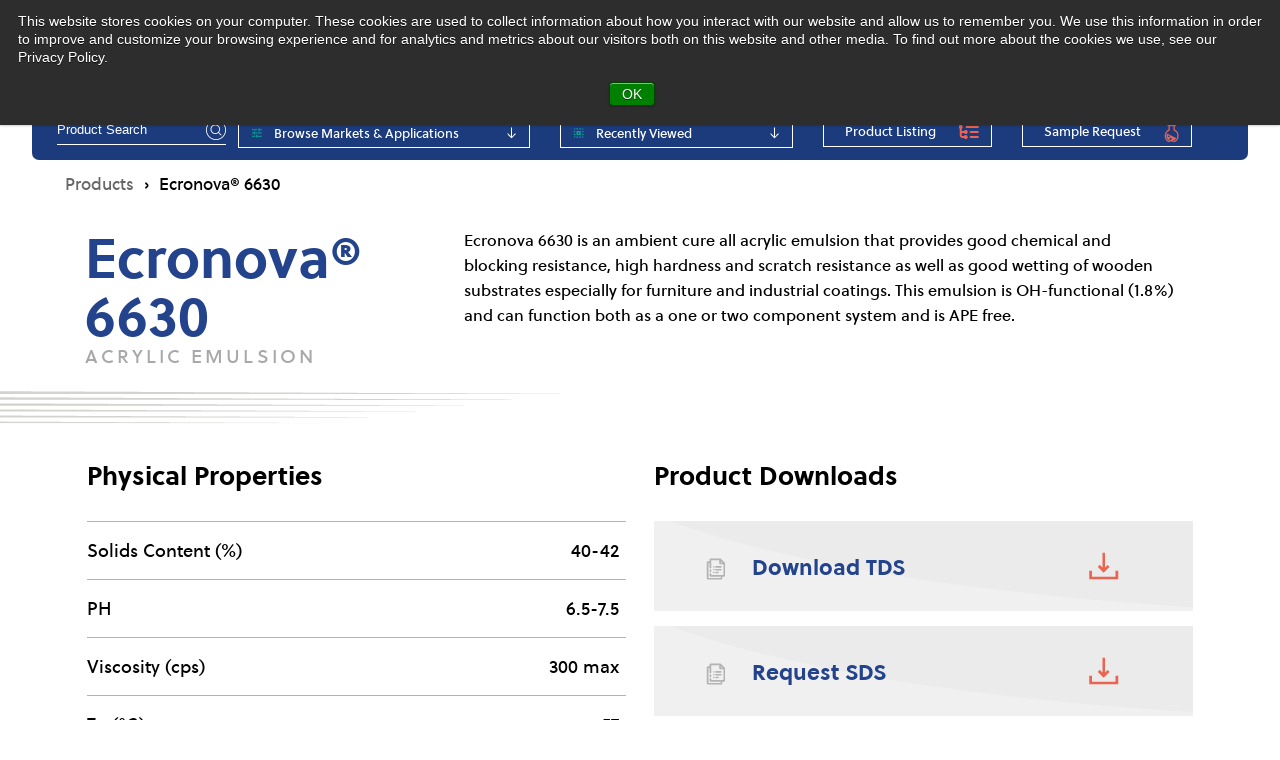

--- FILE ---
content_type: text/html; charset=UTF-8
request_url: https://www.mcpolymers.com/products/ecronova6630
body_size: 20814
content:
<!doctype html><!--[if lt IE 7]> <html class="no-js lt-ie9 lt-ie8 lt-ie7" lang="en" > <![endif]--><!--[if IE 7]>    <html class="no-js lt-ie9 lt-ie8" lang="en" >        <![endif]--><!--[if IE 8]>    <html class="no-js lt-ie9" lang="en" >               <![endif]--><!--[if gt IE 8]><!--><html class="no-js" lang="en"><!--<![endif]--><head>
    <meta charset="utf-8">
    <meta http-equiv="X-UA-Compatible" content="IE=edge,chrome=1">
    <meta name="author" content="Mallard Creek Polymers">
    <meta name="description" content="Boost your coatings with Ecronova 6630 from Mallard Creek Polymers. Enhance durability and performance with this top-quality product. Order now!">
    <meta name="generator" content="HubSpot">
    <title>Ecronova® 6630</title>
    <link rel="shortcut icon" href="https://www.mcpolymers.com/hubfs/mcp-favicon.png">
    
<meta name="viewport" content="width=device-width, initial-scale=1">

    <script src="/hs/hsstatic/jquery-libs/static-1.1/jquery/jquery-1.7.1.js"></script>
<script>hsjQuery = window['jQuery'];</script>
    <meta property="og:description" content="Boost your coatings with Ecronova 6630 from Mallard Creek Polymers. Enhance durability and performance with this top-quality product. Order now!">
    <meta property="og:title" content="Ecronova® 6630">
    <meta name="twitter:description" content="Boost your coatings with Ecronova 6630 from Mallard Creek Polymers. Enhance durability and performance with this top-quality product. Order now!">
    <meta name="twitter:title" content="Ecronova® 6630">

    

    

    <style>
a.cta_button{-moz-box-sizing:content-box !important;-webkit-box-sizing:content-box !important;box-sizing:content-box !important;vertical-align:middle}.hs-breadcrumb-menu{list-style-type:none;margin:0px 0px 0px 0px;padding:0px 0px 0px 0px}.hs-breadcrumb-menu-item{float:left;padding:10px 0px 10px 10px}.hs-breadcrumb-menu-divider:before{content:'›';padding-left:10px}.hs-featured-image-link{border:0}.hs-featured-image{float:right;margin:0 0 20px 20px;max-width:50%}@media (max-width: 568px){.hs-featured-image{float:none;margin:0;width:100%;max-width:100%}}.hs-screen-reader-text{clip:rect(1px, 1px, 1px, 1px);height:1px;overflow:hidden;position:absolute !important;width:1px}
</style>

<link rel="stylesheet" href="https://www.mcpolymers.com/hubfs/hub_generated/module_assets/1/80959706748/1746799359644/module_Header.min.css">
<link rel="stylesheet" href="https://www.mcpolymers.com/hubfs/hub_generated/module_assets/1/102439092512/1743023887994/module_search_input_V2.min.css">

<style>
  #hs_cos_wrapper_module_167637449297271 .hs-search-field__bar>form { border-radius:px; }

#hs_cos_wrapper_module_167637449297271 .hs-search-field__bar>form>label {}

#hs_cos_wrapper_module_167637449297271 .hs-search-field__bar>form>.hs-search-field__input {
  border-css:1px;
  border-radius:px;
}

#hs_cos_wrapper_module_167637449297271 .hs-search-field__button {
  border-css:1px;
  border-radius:px;
}

#hs_cos_wrapper_module_167637449297271 .hs-search-field__button:hover,
#hs_cos_wrapper_module_167637449297271 .hs-search-field__button:focus { border-css:1px; }

#hs_cos_wrapper_module_167637449297271 .hs-search-field__button:active { border-css:1px; }

#hs_cos_wrapper_module_167637449297271 .hs-search-field--open .hs-search-field__suggestions {
  border-css:1px;
  border-radius:px;
}

#hs_cos_wrapper_module_167637449297271 .hs-search-field--open .hs-search-field__suggestions a {}

#hs_cos_wrapper_module_167637449297271 .hs-search-field--open .hs-search-field__suggestions a:hover {}

</style>


    
<script data-search_input-config="config_module_167637449297271" type="application/json">
{
  "autosuggest_results_message": "Results for “[[search_term]]”",
  "autosuggest_no_results_message": "There are no autosuggest results for “[[search_term]]”",
  "sr_empty_search_field_message": "There are no suggestions because the search field is empty.",
  "sr_autosuggest_results_message": "There are currently [[number_of_results]] auto-suggested results for [[search_term]]. Navigate to the results list by pressing the down arrow key, or press return to search for all results.",
  "sr_search_field_aria_label": "This is a search field with an auto-suggest feature attached.",
  "sr_search_button_aria_label": "Search"
}
</script>

<script defer src="https://cdnjs.cloudflare.com/ajax/libs/jquery/3.6.0/jquery.min.js"></script>
<script defer src="https://cdnjs.cloudflare.com/ajax/libs/jquery-migrate/3.3.2/jquery-migrate.min.js"></script>

    
<!--  Added by GoogleAnalytics4 integration -->
<script>
var _hsp = window._hsp = window._hsp || [];
window.dataLayer = window.dataLayer || [];
function gtag(){dataLayer.push(arguments);}

var useGoogleConsentModeV2 = true;
var waitForUpdateMillis = 1000;


if (!window._hsGoogleConsentRunOnce) {
  window._hsGoogleConsentRunOnce = true;

  gtag('consent', 'default', {
    'ad_storage': 'denied',
    'analytics_storage': 'denied',
    'ad_user_data': 'denied',
    'ad_personalization': 'denied',
    'wait_for_update': waitForUpdateMillis
  });

  if (useGoogleConsentModeV2) {
    _hsp.push(['useGoogleConsentModeV2'])
  } else {
    _hsp.push(['addPrivacyConsentListener', function(consent){
      var hasAnalyticsConsent = consent && (consent.allowed || (consent.categories && consent.categories.analytics));
      var hasAdsConsent = consent && (consent.allowed || (consent.categories && consent.categories.advertisement));

      gtag('consent', 'update', {
        'ad_storage': hasAdsConsent ? 'granted' : 'denied',
        'analytics_storage': hasAnalyticsConsent ? 'granted' : 'denied',
        'ad_user_data': hasAdsConsent ? 'granted' : 'denied',
        'ad_personalization': hasAdsConsent ? 'granted' : 'denied'
      });
    }]);
  }
}

gtag('js', new Date());
gtag('set', 'developer_id.dZTQ1Zm', true);
gtag('config', 'G-Y4SVQWP1BY');
</script>
<script async src="https://www.googletagmanager.com/gtag/js?id=G-Y4SVQWP1BY"></script>

<!-- /Added by GoogleAnalytics4 integration -->

<!--  Added by GoogleTagManager integration -->
<script>
var _hsp = window._hsp = window._hsp || [];
window.dataLayer = window.dataLayer || [];
function gtag(){dataLayer.push(arguments);}

var useGoogleConsentModeV2 = true;
var waitForUpdateMillis = 1000;



var hsLoadGtm = function loadGtm() {
    if(window._hsGtmLoadOnce) {
      return;
    }

    if (useGoogleConsentModeV2) {

      gtag('set','developer_id.dZTQ1Zm',true);

      gtag('consent', 'default', {
      'ad_storage': 'denied',
      'analytics_storage': 'denied',
      'ad_user_data': 'denied',
      'ad_personalization': 'denied',
      'wait_for_update': waitForUpdateMillis
      });

      _hsp.push(['useGoogleConsentModeV2'])
    }

    (function(w,d,s,l,i){w[l]=w[l]||[];w[l].push({'gtm.start':
    new Date().getTime(),event:'gtm.js'});var f=d.getElementsByTagName(s)[0],
    j=d.createElement(s),dl=l!='dataLayer'?'&l='+l:'';j.async=true;j.src=
    'https://www.googletagmanager.com/gtm.js?id='+i+dl;f.parentNode.insertBefore(j,f);
    })(window,document,'script','dataLayer','GTM-WFMPWS');

    window._hsGtmLoadOnce = true;
};

_hsp.push(['addPrivacyConsentListener', function(consent){
  if(consent.allowed || (consent.categories && consent.categories.analytics)){
    hsLoadGtm();
  }
}]);

</script>

<!-- /Added by GoogleTagManager integration -->

    <link rel="canonical" href="https://www.mcpolymers.com/products/ecronova6630">

<script type="application/ld+json"> 
{
  "@context": "http://www.schema.org",
  "@type": "Corporation",
  "name": "Mallard Creek Polymers",
  "url": "http://www.mcpolymers.com",
  "logo": "http://www.mcpolymers.com/hs-fs/hubfs/MCP-Logo-long-2016-1.png",
  "image": "http://www.mcpolymers.com/hs-fs/hubfs/Mcp/History-Image.jpg",
  "description": "Mallard Creek Polymers, Inc. is dedicated to meeting customer needs with a growing line of synthetic emulsion polymers and unparalleled customer focus. MCP offers a diverse line of water-based emulsions including styrene butadiene, acrylic, styrene acrylic, and other specialty latexes.",
  "address": {
    "@type": "PostalAddress",
    "streetAddress": "8901 Research Drive",
    "addressLocality": "Charlotte",
    "addressRegion": "North Carolina",
    "postalCode": "28262",
    "addressCountry": "United States"
  },
  "contactPoint": {
    "@type": "ContactPoint",
    "telephone": "+1-704-547-0622",
    "contactType": "customer service"
  }
}
 </script>
<script defer src="https://use.typekit.net/rgi7sgo.js"></script>
<script>try{Typekit.load({ async: true });}catch(e){}</script>
<script defer type="text/javascript" src="https://secure.hiss3lark.com/js/167206.js"></script>
<noscript>&lt;img  alt="" src="https://secure.hiss3lark.com/167206.png" style="display:none;"&gt;</noscript>


<meta name="google-site-verification" content="z3Pf_TdW5XI1fmJHTGUzMEfTTsCri_6JSTHsNf3KMY8">

<meta HTTP-EQUIV="Content-type" CONTENT="text/html; charset=UTF-8">
<script src="https://www.google.com/recaptcha/api.js"></script>
<script>
 function timestamp() { var response = document.getElementById("g-recaptcha-response"); if (response == null || response.value.trim() == "") {var elems = JSON.parse(document.getElementsByName("captcha_settings")[0].value);elems["ts"] = JSON.stringify(new Date().getTime());document.getElementsByName("captcha_settings")[0].value = JSON.stringify(elems); } } setInterval(timestamp, 500); 
</script>
  
 

<meta property="og:url" content="https://www.mcpolymers.com/products/ecronova6630">
<meta name="twitter:card" content="summary">
<meta http-equiv="content-language" content="en">
<link rel="stylesheet" href="//7052064.fs1.hubspotusercontent-na1.net/hubfs/7052064/hub_generated/template_assets/DEFAULT_ASSET/1768333839636/template_layout.min.css">


<link rel="stylesheet" href="https://www.mcpolymers.com/hubfs/hub_generated/template_assets/1/3991329452/1766522910714/template_Mcpstyle.css">


    
  

    <!-- Hotjar Tracking Code for https://www.mcpolymers.com/products/rovene4019 -->
<script>
    (function(h,o,t,j,a,r){
        h.hj=h.hj||function(){(h.hj.q=h.hj.q||[]).push(arguments)};
        h._hjSettings={hjid:2244925,hjsv:6};
        a=o.getElementsByTagName('head')[0];
        r=o.createElement('script');r.async=1;
        r.src=t+h._hjSettings.hjid+j+h._hjSettings.hjsv;
        a.appendChild(r);
    })(window,document,'https://static.hotjar.com/c/hotjar-','.js?sv=');
</script>

</head>
<body class="product-view-body   hs-content-id-6144315231 hs-site-page page hs-content-path-products hs-content-name-hybrid-page-do-not-delete-products-main-page  " style="">
<!--  Added by GoogleTagManager integration -->
<noscript><iframe src="https://www.googletagmanager.com/ns.html?id=GTM-WFMPWS" height="0" width="0" style="display:none;visibility:hidden"></iframe></noscript>

<!-- /Added by GoogleTagManager integration -->

    <div class="header-container-wrapper">
    <div class="header-container container-fluid">

<div class="row-fluid-wrapper row-depth-1 row-number-1 ">
<div class="row-fluid ">
<div class="span12 widget-span widget-type-global_widget " style="" data-widget-type="global_widget" data-x="0" data-w="12">
<div class="cell-wrapper layout-widget-wrapper">
<span id="hs_cos_wrapper_scripts" class="hs_cos_wrapper hs_cos_wrapper_widget hs_cos_wrapper_type_raw_html" style="" data-hs-cos-general-type="widget" data-hs-cos-type="raw_html" data-global-widget-id="4018410361"><script defer src="https://cdnjs.cloudflare.com/ajax/libs/slick-carousel/1.9.0/slick.min.js" text="text/javascript"></script>
<script defer src="https://www.mcpolymers.com/hubfs/hub_generated/template_assets/1/3991345612/1743024607186/template_Mcpscript.min.js"></script></span></div><!--end layout-widget-wrapper -->
</div><!--end widget-span -->
</div><!--end row-->
</div><!--end row-wrapper -->

<div class="row-fluid-wrapper row-depth-1 row-number-2 ">
<div class="row-fluid ">
<div class="span12 widget-span widget-type-global_group " style="" data-widget-type="global_group" data-x="0" data-w="12">
<div class="top" data-global-widget-path="generated_global_groups/4143580625.html"><div class="row-fluid-wrapper row-depth-1 row-number-1 ">
<div class="row-fluid ">
<div class="span12 widget-span widget-type-cell blue-text-logo-header" style="" data-widget-type="cell" data-x="0" data-w="12">

<div class="row-fluid-wrapper row-depth-1 row-number-2 ">
<div class="row-fluid ">
<div class="span12 widget-span widget-type-custom_widget header-blue-bg" style="" data-widget-type="custom_widget" data-x="0" data-w="12">
<div id="hs_cos_wrapper_module_1662111471267101" class="hs_cos_wrapper hs_cos_wrapper_widget hs_cos_wrapper_type_module" style="" data-hs-cos-general-type="widget" data-hs-cos-type="module"><header class="headerv2 desktop">
    <div class="container-full">
        <div class="inner">

            
            <div class="logo">
                
                
                <a href="https://www.mcpolymers.com"><!--?xml version="1.0" encoding="UTF-8" standalone="no"?--><svg width="100%" height="100%" viewbox="0 0 2612 222" version="1.1" xmlns="http://www.w3.org/2000/svg" xmlns:xlink="http://www.w3.org/1999/xlink" xml:space="preserve" xmlns:serif="http://www.serif.com/" style="fill-rule:evenodd;clip-rule:evenodd;stroke-linejoin:round;stroke-miterlimit:2;" fill="#FFF">	<g>		<path d="M1207.31,149.088l12.512,-99.155l12.654,0l28.192,81.275c0.687,1.792 0.962,2.75 1.925,9.08c0.137,-4.405 0.55,-6.192 1.512,-9.08l28.192,-81.275l12.65,0l12.517,99.155l-12.655,-0l-7.699,-73.438c-0.138,-1.371 -0.276,-3.163 -0.276,-5.225c0,-0.958 0,-3.3 0.138,-5.912l-1.1,5.087l-1.375,6.05l-25.442,73.438l-13.2,-0l-25.579,-73.438c-0.687,-2.058 -0.962,-3.163 -2.475,-11.137c0.138,2.204 0.138,3.987 0.138,5.087c-0,2.75 -0,4.813 -0.138,6.05l-7.7,73.438l-12.791,-0Z" style="fill-rule:nonzero;" />		<path d="M1338.85,114.433c-0,16.225 9.075,26.95 22.554,26.95c11,0 17.738,-6.183 18.425,-16.912c0.279,-3.713 0.554,-7.975 0.554,-12.1c0,-9.354 -0.554,-12.242 -2.617,-15.813c-3.162,-5.362 -9.625,-8.666 -16.775,-8.666c-13.066,-0 -22.141,10.862 -22.141,26.541Zm41.942,-34.791l11.416,-0l0,69.446l-11.416,-0l-0,-8.525c-1.238,1.65 -2.059,2.887 -2.746,3.575c-3.855,4.262 -11.692,7.012 -19.667,7.012c-19.117,0 -31.904,-14.712 -31.904,-36.304c-0,-20.767 13.887,-36.029 32.729,-36.029c3.437,-0 7.012,0.55 10.45,1.646c5.5,1.791 7.287,3.029 11.138,7.704l-0,-8.525Z" style="fill-rule:nonzero;" />		<path d="M1409.5,149.088l0,-96.538l11.55,-4.679l0,101.217l-11.55,-0Z" style="fill-rule:nonzero;" />		<path d="M1438.23,149.088l0,-96.538l11.55,-4.679l0,101.217l-11.55,-0Z" style="fill-rule:nonzero;" />		<path d="M1475.32,114.433c-0,16.225 9.079,26.95 22.554,26.95c11,0 17.742,-6.183 18.429,-16.912c0.275,-3.713 0.55,-7.975 0.55,-12.1c0,-9.354 -0.55,-12.242 -2.617,-15.813c-3.158,-5.362 -9.625,-8.666 -16.775,-8.666c-13.062,-0 -22.141,10.862 -22.141,26.541Zm41.946,-34.791l11.412,-0l0,69.446l-11.412,-0l-0,-8.525c-1.238,1.65 -2.063,2.887 -2.75,3.575c-3.85,4.262 -11.692,7.012 -19.667,7.012c-19.117,0 -31.904,-14.712 -31.904,-36.304c-0,-20.767 13.887,-36.029 32.729,-36.029c3.437,-0 7.017,0.55 10.45,1.646c5.504,1.791 7.292,3.029 11.142,7.704l-0,-8.525Z" style="fill-rule:nonzero;" />		<path d="M1545.98,149.088l0,-66.696l11.413,-4.813l-0,13.2c2.75,-5.362 4.4,-7.15 8.8,-9.629c4.4,-2.333 7.425,-3.158 14.579,-3.437l-1.242,11.279c-1.925,0.137 -3.575,0.275 -4.808,0.412c-3.167,0.55 -7.017,2.2 -9.904,4.538c-5.363,4.125 -7.288,8.937 -7.288,16.641l0,38.505l-11.55,-0Z" style="fill-rule:nonzero;" />		<path d="M1635.13,113.471l-0.412,-9.625c-0.417,-9.079 -8.942,-16.504 -19.392,-16.504c-13.067,-0 -21.729,10.454 -21.729,26.404c-0,16.362 9.079,27.229 22.416,27.229c7.15,0 13.338,-3.3 16.501,-9.212c2.204,-3.992 2.616,-6.05 2.616,-13.755l0,-4.537Zm-0.279,-60.921l11.692,-4.679l-0,101.217l-11.413,-0l0,-8.392c-1.1,1.517 -2.062,2.617 -2.75,3.167c-4.129,4.4 -11.554,7.012 -18.842,7.012c-18.566,0 -32.458,-15.675 -32.458,-36.583c0,-20.9 13.479,-36.163 32.458,-36.163c3.851,0 7.7,0.688 11.275,1.925c4.126,1.513 6.051,2.888 10.038,6.738l0,-34.242Z" style="fill-rule:nonzero;" />		<path d="M1767.27,68.913c-1.925,-1.238 -3.3,-2.338 -4.404,-2.888c-6.05,-4.125 -12.788,-6.187 -20.213,-6.187c-21.317,-0 -38.504,17.875 -38.504,40.158c-0,21.862 17.875,39.604 39.741,39.604c3.988,0 7.838,-0.687 11.55,-1.787c4.126,-1.242 6.738,-2.613 12.38,-6.33l5.5,9.492c-3.3,2.2 -5.913,3.85 -7.7,4.675c-6.467,3.3 -14.992,5.225 -23.104,5.225c-28.33,0 -51.434,-22.692 -51.434,-51.017c0,-28.195 23.379,-51.433 51.709,-51.433c5.362,0 10.724,0.958 15.949,2.75c5.088,1.788 7.98,3.3 14.717,7.975l-6.187,9.763Z" style="fill-rule:nonzero;" />		<path d="M1784.25,149.088l0,-66.696l11.413,-4.813l-0,13.2c2.749,-5.362 4.4,-7.15 8.8,-9.629c4.4,-2.333 7.429,-3.158 14.579,-3.437l-1.242,11.279c-1.921,0.137 -3.571,0.275 -4.808,0.412c-3.167,0.55 -7.017,2.2 -9.905,4.538c-5.362,4.125 -7.287,8.937 -7.287,16.641l0,38.505l-11.55,-0Z" style="fill-rule:nonzero;" />		<path d="M1876.6,97.933c-3.85,-5.366 -5.913,-7.154 -10.863,-8.941c-2.887,-1.1 -5.912,-1.65 -9.075,-1.65c-13.337,-0 -25.441,11.966 -25.441,25.166c-0,1.925 0.55,4.675 1.1,7.975l44.279,-22.55Zm-40.567,31.35c1.238,1.375 2.2,2.75 3.3,3.717c4.813,5.363 11.417,8.525 18.429,8.525c3.575,0 7.013,-0.829 10.175,-2.337c4.675,-2.2 7.15,-4.542 11.825,-10.73l8.529,5.5c-2.062,2.613 -3.716,4.813 -5.229,6.467c-6.183,6.875 -15.95,10.725 -25.987,10.725c-20.904,0 -37.129,-16.087 -37.129,-36.717c-0,-20.354 16.087,-36.441 36.716,-36.441c9.075,-0 17.325,3.158 24.067,8.937c4.675,3.988 6.6,6.738 9.9,14.167l-54.596,28.187Z" style="fill-rule:nonzero;" />		<path d="M1955.02,97.933c-3.855,-5.366 -5.917,-7.154 -10.867,-8.941c-2.887,-1.1 -5.917,-1.65 -9.079,-1.65c-13.338,-0 -25.438,11.966 -25.438,25.166c0,1.925 0.55,4.675 1.1,7.975l44.284,-22.55Zm-40.575,31.35c1.241,1.375 2.204,2.75 3.304,3.717c4.812,5.363 11.416,8.525 18.425,8.525c3.579,0 7.016,-0.829 10.179,-2.337c4.675,-2.2 7.15,-4.542 11.825,-10.73l8.525,5.5c-2.062,2.613 -3.708,4.813 -5.225,6.467c-6.187,6.875 -15.95,10.725 -25.992,10.725c-20.9,0 -37.129,-16.087 -37.129,-36.717c0,-20.354 16.088,-36.441 36.717,-36.441c9.079,-0 17.329,3.158 24.066,8.937c4.68,3.988 6.605,6.738 9.905,14.167l-54.6,28.187Z" style="fill-rule:nonzero;" />		<path d="M1980.9,149.088l-0,-96.538l11.55,-4.679l-0,58.446l25.166,-26.675l14.025,-0l-28.466,29.566l34.517,39.88l-15.538,-0l-29.704,-36.58l-0,36.58l-11.55,-0Z" style="fill-rule:nonzero;" />		<path d="M2090.34,60.525l-0,35.892l15.816,-0c7.563,-0 10.588,-0.963 14.163,-4.263c3.579,-3.437 5.504,-7.975 5.504,-13.887c-0,-5.78 -1.925,-10.592 -5.642,-13.754c-3.708,-3.163 -6.875,-3.988 -14.3,-3.988l-15.541,0Zm-12.921,88.563l-0,-99.155l29.837,0c19.942,0 31.492,10.455 31.492,28.334c-0,17.187 -11,28.466 -27.779,28.466l-20.629,0l-0,42.355l-12.921,-0Z" style="fill-rule:nonzero;" />		<path d="M2153.65,114.846c-0,15.404 10.862,26.679 25.162,26.679c14.584,0 25.446,-11.554 25.446,-26.817c0,-14.991 -10.862,-26.541 -25.166,-26.541c-14.442,-0 -25.442,11.412 -25.442,26.679Zm25.442,-36.996c20.491,0 37.266,16.646 37.266,36.858c0,20.217 -16.775,36.855 -37.266,36.855c-20.63,-0 -37.409,-16.638 -37.409,-36.855c0,-20.212 16.779,-36.858 37.409,-36.858Z" style="fill-rule:nonzero;" />		<path d="M2230.48,149.088l0,-96.538l11.55,-4.679l0,101.217l-11.55,-0Z" style="fill-rule:nonzero;" />		<path d="M2249.7,79.642l12.65,-0l19.667,49.779c0.962,2.475 1.375,4.537 2.062,10.317l0.825,-5.092l1.238,-5.225l20.766,-49.779l12.925,-0l-39.879,94.337l-13.337,0l11.275,-25.304l-28.192,-69.033Z" style="fill-rule:nonzero;" />		<path d="M2326.81,149.088l0,-66.696l11.55,-4.813l0,9.625c3.438,-3.712 4.951,-4.812 9.076,-6.6c3.987,-1.787 8.116,-2.754 11.962,-2.754c3.167,0 6.192,0.55 8.942,1.517c4.95,1.783 7.562,3.846 12.379,9.625c5.221,-7.013 13.2,-10.863 22.962,-10.863c7.838,0 14.717,2.475 19.529,6.875c4.675,4.125 6.467,8.8 6.467,17.05l0,47.034l-11.691,-0l-0,-45.105c-0,-6.187 -0.688,-8.391 -3.85,-11.554c-3.026,-3.025 -7.563,-4.537 -13.067,-4.537c-11.279,-0 -17.192,5.637 -17.192,16.362l0,44.834l-11.687,-0l-0,-44.146c-0,-6.05 -0.825,-8.938 -3.85,-12.1c-3.025,-3.025 -7.838,-4.813 -13.067,-4.813c-4.946,0 -9.621,1.513 -12.787,4.4c-3.025,2.613 -4.126,6.054 -4.126,11.825l0,44.834l-11.55,-0Z" style="fill-rule:nonzero;" />		<path d="M2497.05,97.933c-3.854,-5.366 -5.917,-7.154 -10.867,-8.941c-2.887,-1.1 -5.916,-1.65 -9.079,-1.65c-13.338,-0 -25.438,11.966 -25.438,25.166c0,1.925 0.551,4.675 1.101,7.975l44.283,-22.55Zm-40.575,31.35c1.242,1.375 2.204,2.75 3.304,3.717c4.812,5.363 11.413,8.525 18.425,8.525c3.575,0 7.017,-0.829 10.175,-2.337c4.679,-2.2 7.154,-4.542 11.829,-10.73l8.525,5.5c-2.062,2.613 -3.708,4.813 -5.225,6.467c-6.187,6.875 -15.95,10.725 -25.991,10.725c-20.905,0 -37.13,-16.087 -37.13,-36.717c0,-20.354 16.088,-36.441 36.717,-36.441c9.079,-0 17.329,3.158 24.067,8.937c4.679,3.988 6.604,6.738 9.904,14.167l-54.6,28.187Z" style="fill-rule:nonzero;" />		<path d="M2522.93,149.088l0,-66.696l11.417,-4.813l-0,13.2c2.75,-5.362 4.395,-7.15 8.8,-9.629c4.4,-2.333 7.425,-3.158 14.575,-3.437l-1.238,11.279c-1.925,0.137 -3.575,0.275 -4.812,0.412c-3.163,0.55 -7.017,2.2 -9.9,4.538c-5.363,4.125 -7.292,8.937 -7.292,16.641l-0,38.505l-11.55,-0Z" style="fill-rule:nonzero;" />		<path d="M2563.35,134.513c2.475,1.925 4.679,3.433 6.462,4.4c3.442,1.783 7.838,2.887 12.513,2.887c9.904,0 16.917,-5.229 16.917,-12.379c-0,-4.95 -3.3,-8.388 -9.625,-10.175l-7.013,-1.925c-14.025,-3.85 -20.767,-10.317 -20.767,-19.525c0,-11.692 10.588,-20.354 24.892,-20.354c2.888,-0 5.912,0.271 8.8,0.825c4.954,0.958 7.287,1.787 13.067,4.808l-3.438,9.217c-2.342,-1.375 -4.266,-2.338 -5.5,-2.888c-4.266,-1.925 -9.079,-2.891 -12.929,-2.891c-7.425,-0 -12.788,4.266 -12.788,10.179c0,3.025 1.513,5.362 4.813,7.562c1.646,0.967 3.571,1.925 5.5,2.479c1.238,0.413 3.437,1.238 6.875,2.196c5.775,1.792 9.763,3.3 12.654,4.954c4.946,2.75 7.838,7.838 7.838,14.442c-0,13.888 -11.138,22.963 -28.192,22.963c-3.575,-0 -7.017,-0.275 -10.317,-0.963c-4.812,-0.962 -7.287,-2.062 -13.2,-5.087l3.438,-10.725Z" style="fill-rule:nonzero;" /><rect x="1101.93" y="0.038" width="9.054" height="221.771" style="fill-rule:nonzero;" />		<path d="M169.883,150.338c-3.175,-16.584 -13.158,-30.738 -26.937,-39.45c13.779,-8.713 23.762,-22.867 26.937,-39.45c18.3,3.795 32.1,20.037 32.1,39.45c0,19.408 -13.8,35.654 -32.1,39.45Zm-58.995,51.645c-19.413,0 -35.655,-13.8 -39.45,-32.1c16.579,-3.17 30.733,-13.158 39.45,-26.937c8.712,13.779 22.866,23.767 39.45,26.937c-3.796,18.3 -20.042,32.1 -39.45,32.1Zm-91.096,-91.095c-0,-19.413 13.795,-35.655 32.096,-39.45c3.175,16.583 13.158,30.737 26.937,39.45c-13.779,8.712 -23.762,22.866 -26.937,39.45c-18.301,-3.796 -32.096,-20.042 -32.096,-39.45Zm91.096,-91.096c19.408,-0 35.654,13.796 39.45,32.1c-16.584,3.171 -30.738,13.158 -39.45,26.933c-8.717,-13.775 -22.871,-23.762 -39.45,-26.933c3.795,-18.304 20.037,-32.1 39.45,-32.1Zm12.533,78.558c3.987,-12.142 13.591,-21.746 25.733,-25.733c-3.987,12.141 -13.592,21.746 -25.733,25.733Zm25.733,50.804c-12.142,-3.987 -21.746,-13.587 -25.733,-25.733c12.141,3.992 21.746,13.592 25.733,25.733Zm-50.804,-25.733c-3.988,12.146 -13.592,21.746 -25.733,25.733c3.987,-12.141 13.591,-21.741 25.733,-25.733Zm-25.733,-50.804c12.141,3.987 21.745,13.591 25.733,25.733c-12.142,-3.987 -21.746,-13.592 -25.733,-25.733Zm149.158,38.271c0,-30.246 -22.35,-55.263 -51.433,-59.455c-4.196,-29.083 -29.213,-51.433 -59.454,-51.433c-30.246,-0 -55.263,22.35 -59.455,51.433c-29.083,4.192 -51.433,29.209 -51.433,59.455c-0,30.245 22.35,55.258 51.433,59.454c4.192,29.083 29.209,51.433 59.455,51.433c30.241,0 55.258,-22.35 59.454,-51.433c29.083,-4.196 51.433,-29.209 51.433,-59.454Z" style="fill-rule:nonzero;" />		<path d="M268.442,13.379l38.95,0l83.787,122.009l84.154,-122.009l38.588,0l-0,189.254l-36.75,0l-0,-127.883l-85.992,124.575l-85.991,-124.575l-0,127.883l-36.746,0l-0,-189.254Z" style="fill-rule:nonzero;" />		<path d="M535.975,73.279c0,-34.175 27.929,-59.9 61.738,-59.9l146.258,0l-0,36.75l-146.258,0c-15.434,0 -24.988,8.821 -24.988,23.15l-0,69.454c-0,14.7 9.554,23.155 24.988,23.155l146.258,-0l-0,36.745l-146.258,0c-34.176,0 -61.738,-25.354 -61.738,-59.9l0,-69.454Z" style="fill-rule:nonzero;" />		<path d="M941.679,100.475c10.292,0 16.904,-8.454 16.904,-24.987c0,-16.538 -6.612,-25.359 -16.904,-25.359l-138.908,0l-0,50.346l138.908,0Zm-175.654,-87.096l175.654,0c31.238,0 53.654,26.829 53.654,62.109c0,34.908 -22.416,61.737 -53.654,61.737l-138.908,0l-0,65.408l-36.746,0l-0,-189.254Z" style="fill-rule:nonzero;" />	</g></svg>
                </a>
            </div>

            <div class="mainmenu-nav">

                <div class="hs-menu-wrapper">
                    <ul>
                        
                        <li class="hs-menu-item hs-menu-depth-1 hs-item-has-children ">
                            
                            
                            <a href="https://www.mcpolymers.com">Products &amp; Markets
                            </a>
                            
                            <div class="drop-down  mega-menu">

                                
                                
                                <div class="bigmenu">
                                    <div class="wrapper">
                                        <div class="inner-wrapper">

                                            
                                            <div class="left-column">
                                                <div class="green-ttl">Find Your Polymer</div>
                                                <ul>
                                                    
                                                    <li>
                                                        
                                                        
                                                        <a href="https://www.mcpolymers.com/products-listing">
                                                            <div class="icon">
                                                                
                                                                
                                                                
                                                                
                                                                <img src="https://www.mcpolymers.com/hubfs/Mcp/products.svg" alt="products" loading="lazy" width="18" height="18">
                                                                
                                                            </div>
                                                            <span>View All Products</span>
                                                        </a>
                                                    </li>
                                                    
                                                    <li>
                                                        
                                                        
                                                        <a href="https://www.mcpolymers.com/applications">
                                                            <div class="icon">
                                                                
                                                                
                                                                
                                                                
                                                                <img src="https://www.mcpolymers.com/hubfs/Union.svg" alt="Union" loading="lazy" width="19" height="17">
                                                                
                                                            </div>
                                                            <span>View All Applications</span>
                                                        </a>
                                                    </li>
                                                    
                                                    <li>
                                                        
                                                        
                                                        <a href="https://www.mcpolymers.com/sample-request">
                                                            <div class="icon">
                                                                
                                                                
                                                                
                                                                
                                                                <img src="https://www.mcpolymers.com/hubfs/Group%20(5).svg" alt="Group (5)" loading="lazy" width="14" height="18">
                                                                
                                                            </div>
                                                            <span>Request a Sample</span>
                                                        </a>
                                                    </li>
                                                    
                                                </ul>
                                                <div class="bottom-lable-button button-6">
                                                    <span>Can’t find what you’re looking for?</span>
                                                    
                                                    
                                                    <a href="https://offers.mcpolymers.com/about/contact-us">Speak to an Expert
                                                    </a>
                                                </div>
                                            </div>

                                            
                                            <div class="right-column">
                                                <div class="tab-click">
                                                    <div class="green-text">FIND YOUR POLYMER BY MARKET &amp; APPLICATION</div>
                                                    <div class="tabbing-main">
                                                        
                                                            
                                                                <div class="tabs-title" data-tab="#tab1">
                                                                    
                                                                    
                                                                    <a href="https://www.mcpolymers.com/markets/polymers-for-construction">
                                                                        Construction
                                                                    </a>
                                                                </div>
                                                            
                                                        
                                                            
                                                                <div class="tabs-title" data-tab="#tab2">
                                                                    
                                                                    
                                                                    <a href="https://www.mcpolymers.com/markets/polymers-for-nonwovens">
                                                                        Nonwovens
                                                                    </a>
                                                                </div>
                                                            
                                                        
                                                            
                                                                <div class="tabs-title" data-tab="#tab3">
                                                                    
                                                                    
                                                                    <a href="https://www.mcpolymers.com/markets/polymers-for-adhesives">
                                                                        Adhesives
                                                                    </a>
                                                                </div>
                                                            
                                                        
                                                            
                                                                <div class="tabs-title" data-tab="#tab4">
                                                                    
                                                                    
                                                                    <a href="https://www.mcpolymers.com/markets/polymers-for-textiles">
                                                                        Textiles
                                                                    </a>
                                                                </div>
                                                            
                                                        
                                                            
                                                                <div class="tabs-title" data-tab="#tab5">
                                                                    
                                                                    
                                                                    <a href="https://www.mcpolymers.com/markets/polymers-for-printing-packaging">
                                                                        Printing &amp; Packaging
                                                                    </a>
                                                                </div>
                                                            
                                                        
                                                            
                                                                <div class="tabs-title" data-tab="#tab6">
                                                                    
                                                                    
                                                                    <a href="https://www.mcpolymers.com/markets/polymers-for-paper">
                                                                        Paper
                                                                    </a>
                                                                </div>
                                                            
                                                        
                                                            
                                                                <div class="tabs-title" data-tab="#tab7">
                                                                    
                                                                    
                                                                    <a href="https://www.mcpolymers.com/markets/polymers-for-coatings">
                                                                        Paints &amp; Coatings
                                                                    </a>
                                                                </div>
                                                            
                                                        
                                                    </div>
                                                </div>

                                                <div class="tab-content-wrap">
                                                    
                                                    <div class="tab-content" id="tab1">
                                                        <div class="top-ttl-label">
                                                            <div class="icon">

                                                                
                                                                
                                                                
                                                                <a href="https://www.mcpolymers.com/markets/polymers-for-construction">
                                                                    
                                                                    
                                                                    
                                                                    
                                                                    
                                                                    <img src="https://www.mcpolymers.com/hs-fs/hubfs/Construction-small.png?width=145&amp;height=135&amp;name=Construction-small.png" alt="Construction-small" loading="lazy" width="145" height="135" srcset="https://www.mcpolymers.com/hs-fs/hubfs/Construction-small.png?width=73&amp;height=68&amp;name=Construction-small.png 73w, https://www.mcpolymers.com/hs-fs/hubfs/Construction-small.png?width=145&amp;height=135&amp;name=Construction-small.png 145w, https://www.mcpolymers.com/hs-fs/hubfs/Construction-small.png?width=218&amp;height=203&amp;name=Construction-small.png 218w, https://www.mcpolymers.com/hs-fs/hubfs/Construction-small.png?width=290&amp;height=270&amp;name=Construction-small.png 290w, https://www.mcpolymers.com/hs-fs/hubfs/Construction-small.png?width=363&amp;height=338&amp;name=Construction-small.png 363w, https://www.mcpolymers.com/hs-fs/hubfs/Construction-small.png?width=435&amp;height=405&amp;name=Construction-small.png 435w" sizes="(max-width: 145px) 100vw, 145px">
                                                                     Construction
                                                                    
                                                                </a>
                                                                
                                                            </div>
                                                            <div class="all-links"><span id="hs_cos_wrapper_module_1662111471267101_" class="hs_cos_wrapper hs_cos_wrapper_widget hs_cos_wrapper_type_simple_menu" style="" data-hs-cos-general-type="widget" data-hs-cos-type="simple_menu"><div id="hs_menu_wrapper_module_1662111471267101_" class="hs-menu-wrapper active-branch flyouts hs-menu-flow-horizontal" role="navigation" data-sitemap-name="" data-menu-id="" aria-label="Navigation Menu">
 <ul role="menu">
  <li class="hs-menu-item hs-menu-depth-1" role="none"><a href="https://www.mcpolymers.com/applications/cement-modification-and-concrete-admixture" role="menuitem" target="_self">Cement Modification &amp; Concrete Admixture</a></li>
  <li class="hs-menu-item hs-menu-depth-1" role="none"><a href="https://www.mcpolymers.com/applications/cementitious-membranes" role="menuitem" target="_self">Cementitious Membranes</a></li>
  <li class="hs-menu-item hs-menu-depth-1" role="none"><a href="https://www.mcpolymers.com/applications/liquid-applied-membranes" role="menuitem" target="_self">Liquid Applied Membranes</a></li>
  <li class="hs-menu-item hs-menu-depth-1" role="none"><a href="https://www.mcpolymers.com/applications/asphalt-compatible" role="menuitem" target="_self">Asphalt Compatible</a></li>
  <li class="hs-menu-item hs-menu-depth-1" role="none"><a href="https://www.mcpolymers.com/applications/construction-adhesives" role="menuitem" target="_self">Construction Adhesives</a></li>
  <li class="hs-menu-item hs-menu-depth-1" role="none"><a href="https://www.mcpolymers.com/applications/dust-suppression" role="menuitem" target="_self">Dust Suppression</a></li>
  <li class="hs-menu-item hs-menu-depth-1" role="none"><a href="https://www.mcpolymers.com/applications/latex-modified-concrete" role="menuitem" target="_self">Latex Modified Concrete</a></li>
  <li class="hs-menu-item hs-menu-depth-1" role="none"><a href="https://www.mcpolymers.com/applications/oil-gas" role="menuitem" target="_self">Oil &amp; Gas</a></li>
  <li class="hs-menu-item hs-menu-depth-1" role="none"><a href="https://www.mcpolymers.com/applications/polymer-modified-roads" role="menuitem" target="_self">Polymer Modified Roads</a></li>
  <li class="hs-menu-item hs-menu-depth-1" role="none"><a href="https://www.mcpolymers.com/applications/recreational-surfaces" role="menuitem" target="_self">Recreational Surfaces</a></li>
  <li class="hs-menu-item hs-menu-depth-1" role="none"><a href="https://www.mcpolymers.com/applications/thickener" role="menuitem" target="_self">Thickener</a></li>
  <li class="hs-menu-item hs-menu-depth-1" role="none"><a href="https://www.mcpolymers.com/applications/tile-grout" role="menuitem" target="_self">Tile &amp; Grout</a></li>
  <li class="hs-menu-item hs-menu-depth-1" role="none"><a href="https://www.mcpolymers.com/applications/soil-stabilization" role="menuitem" target="_self">Soil Stabilization</a></li>
  <li class="hs-menu-item hs-menu-depth-1" role="none"><a href="https://www.mcpolymers.com/applications/concrete-sealer-sealants" role="menuitem" target="_self">Concrete Sealers &amp; Sealants</a></li>
 </ul>
</div></span></div>
                                                        </div>
                                                    </div>
                                                    
                                                    <div class="tab-content" id="tab2">
                                                        <div class="top-ttl-label">
                                                            <div class="icon">

                                                                
                                                                
                                                                
                                                                <a href="https://www.mcpolymers.com/markets/polymers-for-nonwovens">
                                                                    
                                                                    
                                                                    
                                                                    
                                                                    
                                                                    <img src="https://www.mcpolymers.com/hs-fs/hubfs/nonwovens-small.png?width=145&amp;height=135&amp;name=nonwovens-small.png" alt="nonwovens-small" loading="lazy" width="145" height="135" srcset="https://www.mcpolymers.com/hs-fs/hubfs/nonwovens-small.png?width=73&amp;height=68&amp;name=nonwovens-small.png 73w, https://www.mcpolymers.com/hs-fs/hubfs/nonwovens-small.png?width=145&amp;height=135&amp;name=nonwovens-small.png 145w, https://www.mcpolymers.com/hs-fs/hubfs/nonwovens-small.png?width=218&amp;height=203&amp;name=nonwovens-small.png 218w, https://www.mcpolymers.com/hs-fs/hubfs/nonwovens-small.png?width=290&amp;height=270&amp;name=nonwovens-small.png 290w, https://www.mcpolymers.com/hs-fs/hubfs/nonwovens-small.png?width=363&amp;height=338&amp;name=nonwovens-small.png 363w, https://www.mcpolymers.com/hs-fs/hubfs/nonwovens-small.png?width=435&amp;height=405&amp;name=nonwovens-small.png 435w" sizes="(max-width: 145px) 100vw, 145px">
                                                                     Nonwovens
                                                                    
                                                                </a>
                                                                
                                                            </div>
                                                            <div class="all-links"><span id="hs_cos_wrapper_module_1662111471267101_" class="hs_cos_wrapper hs_cos_wrapper_widget hs_cos_wrapper_type_simple_menu" style="" data-hs-cos-general-type="widget" data-hs-cos-type="simple_menu"><div id="hs_menu_wrapper_module_1662111471267101_" class="hs-menu-wrapper active-branch flyouts hs-menu-flow-horizontal" role="navigation" data-sitemap-name="" data-menu-id="" aria-label="Navigation Menu">
 <ul role="menu">
  <li class="hs-menu-item hs-menu-depth-1" role="none"><a href="https://www.mcpolymers.com/applications/abrasives" role="menuitem" target="_self">Abrasives</a></li>
  <li class="hs-menu-item hs-menu-depth-1" role="none"><a href="https://www.mcpolymers.com/applications/automotive-carpet" role="menuitem" target="_self">Automotive Carpet</a></li>
  <li class="hs-menu-item hs-menu-depth-1" role="none"><a href="https://www.mcpolymers.com/applications/building-industrial-mat" role="menuitem" target="_self">Building &amp; Industrial Mat</a></li>
  <li class="hs-menu-item hs-menu-depth-1" role="none"><a href="https://www.mcpolymers.com/applications/filtration" role="menuitem" target="_self">Filtration</a></li>
  <li class="hs-menu-item hs-menu-depth-1" role="none"><a href="https://www.mcpolymers.com/applications/hand-modifier" role="menuitem" target="_self">Hand-Modifier</a></li>
  <li class="hs-menu-item hs-menu-depth-1" role="none"><a href="https://www.mcpolymers.com/applications/high-loft-nonwovens" role="menuitem" target="_self">High-Loft Nonwovens</a></li>
  <li class="hs-menu-item hs-menu-depth-1" role="none"><a href="https://www.mcpolymers.com/applications/medical-garment" role="menuitem" target="_self">Medical Garment</a></li>
  <li class="hs-menu-item hs-menu-depth-1" role="none"><a href="https://www.mcpolymers.com/applications/needle-punch" role="menuitem" target="_self">Needle Punch</a></li>
  <li class="hs-menu-item hs-menu-depth-1" role="none"><a href="https://www.mcpolymers.com/applications/wipes" role="menuitem" target="_self">Wipes</a></li>
 </ul>
</div></span></div>
                                                        </div>
                                                    </div>
                                                    
                                                    <div class="tab-content" id="tab3">
                                                        <div class="top-ttl-label">
                                                            <div class="icon">

                                                                
                                                                
                                                                
                                                                <a href="https://www.mcpolymers.com/markets/polymers-for-adhesives">
                                                                    
                                                                    
                                                                    
                                                                    
                                                                    
                                                                    <img src="https://www.mcpolymers.com/hs-fs/hubfs/adhesives-small.png?width=145&amp;height=135&amp;name=adhesives-small.png" alt="adhesives-small" loading="lazy" width="145" height="135" srcset="https://www.mcpolymers.com/hs-fs/hubfs/adhesives-small.png?width=73&amp;height=68&amp;name=adhesives-small.png 73w, https://www.mcpolymers.com/hs-fs/hubfs/adhesives-small.png?width=145&amp;height=135&amp;name=adhesives-small.png 145w, https://www.mcpolymers.com/hs-fs/hubfs/adhesives-small.png?width=218&amp;height=203&amp;name=adhesives-small.png 218w, https://www.mcpolymers.com/hs-fs/hubfs/adhesives-small.png?width=290&amp;height=270&amp;name=adhesives-small.png 290w, https://www.mcpolymers.com/hs-fs/hubfs/adhesives-small.png?width=363&amp;height=338&amp;name=adhesives-small.png 363w, https://www.mcpolymers.com/hs-fs/hubfs/adhesives-small.png?width=435&amp;height=405&amp;name=adhesives-small.png 435w" sizes="(max-width: 145px) 100vw, 145px">
                                                                     Adhesives
                                                                    
                                                                </a>
                                                                
                                                            </div>
                                                            <div class="all-links"><span id="hs_cos_wrapper_module_1662111471267101_" class="hs_cos_wrapper hs_cos_wrapper_widget hs_cos_wrapper_type_simple_menu" style="" data-hs-cos-general-type="widget" data-hs-cos-type="simple_menu"><div id="hs_menu_wrapper_module_1662111471267101_" class="hs-menu-wrapper active-branch flyouts hs-menu-flow-horizontal" role="navigation" data-sitemap-name="" data-menu-id="" aria-label="Navigation Menu">
 <ul role="menu">
  <li class="hs-menu-item hs-menu-depth-1" role="none"><a href="https://www.mcpolymers.com/applications/construction-adhesives" role="menuitem" target="_self">Construction Adhesives</a></li>
  <li class="hs-menu-item hs-menu-depth-1" role="none"><a href="https://www.mcpolymers.com/applications/contact-adhesives" role="menuitem" target="_self">Contact Adhesives</a></li>
  <li class="hs-menu-item hs-menu-depth-1" role="none"><a href="https://www.mcpolymers.com/applications/laminating-adhesives" role="menuitem" target="_self">Laminating Adhesives</a></li>
  <li class="hs-menu-item hs-menu-depth-1" role="none"><a href="https://www.mcpolymers.com/applications/packaging-adhesives" role="menuitem" target="_self">Packaging Adhesives</a></li>
  <li class="hs-menu-item hs-menu-depth-1" role="none"><a href="https://www.mcpolymers.com/applications/pressure-sensitive-adhesives" role="menuitem" target="_self">Pressure Sensitive Adhesives</a></li>
  <li class="hs-menu-item hs-menu-depth-1" role="none"><a href="https://www.mcpolymers.com/applications/release-coatings" role="menuitem" target="_self">Release Coatings</a></li>
  <li class="hs-menu-item hs-menu-depth-1" role="none"><a href="https://www.mcpolymers.com/applications/removable-adhesives" role="menuitem" target="_self">Removable Adhesives</a></li>
  <li class="hs-menu-item hs-menu-depth-1" role="none"><a href="https://www.mcpolymers.com/applications/saturation" role="menuitem" target="_self">Tape Saturation</a></li>
  <li class="hs-menu-item hs-menu-depth-1" role="none"><a href="https://www.mcpolymers.com/applications/concrete-sealer-sealants" role="menuitem" target="_self">Concrete Sealers &amp; Sealants</a></li>
 </ul>
</div></span></div>
                                                        </div>
                                                    </div>
                                                    
                                                    <div class="tab-content" id="tab4">
                                                        <div class="top-ttl-label">
                                                            <div class="icon">

                                                                
                                                                
                                                                
                                                                <a href="https://www.mcpolymers.com/markets/polymers-for-textiles">
                                                                    
                                                                    
                                                                    
                                                                    
                                                                    
                                                                    <img src="https://www.mcpolymers.com/hs-fs/hubfs/textiles-small.png?width=145&amp;height=135&amp;name=textiles-small.png" alt="textiles-small" loading="lazy" width="145" height="135" srcset="https://www.mcpolymers.com/hs-fs/hubfs/textiles-small.png?width=73&amp;height=68&amp;name=textiles-small.png 73w, https://www.mcpolymers.com/hs-fs/hubfs/textiles-small.png?width=145&amp;height=135&amp;name=textiles-small.png 145w, https://www.mcpolymers.com/hs-fs/hubfs/textiles-small.png?width=218&amp;height=203&amp;name=textiles-small.png 218w, https://www.mcpolymers.com/hs-fs/hubfs/textiles-small.png?width=290&amp;height=270&amp;name=textiles-small.png 290w, https://www.mcpolymers.com/hs-fs/hubfs/textiles-small.png?width=363&amp;height=338&amp;name=textiles-small.png 363w, https://www.mcpolymers.com/hs-fs/hubfs/textiles-small.png?width=435&amp;height=405&amp;name=textiles-small.png 435w" sizes="(max-width: 145px) 100vw, 145px">
                                                                     Textiles
                                                                    
                                                                </a>
                                                                
                                                            </div>
                                                            <div class="all-links"><span id="hs_cos_wrapper_module_1662111471267101_" class="hs_cos_wrapper hs_cos_wrapper_widget hs_cos_wrapper_type_simple_menu" style="" data-hs-cos-general-type="widget" data-hs-cos-type="simple_menu"><div id="hs_menu_wrapper_module_1662111471267101_" class="hs-menu-wrapper active-branch flyouts hs-menu-flow-horizontal" role="navigation" data-sitemap-name="" data-menu-id="" aria-label="Navigation Menu">
 <ul role="menu">
  <li class="hs-menu-item hs-menu-depth-1" role="none"><a href="https://www.mcpolymers.com/applications/automotive-carpet" role="menuitem" target="_self">Automotive Carpet</a></li>
  <li class="hs-menu-item hs-menu-depth-1" role="none"><a href="https://www.mcpolymers.com/applications/carpet-backcoatings" role="menuitem" target="_self">Carpet Backcoatings</a></li>
  <li class="hs-menu-item hs-menu-depth-1" role="none"><a href="https://www.mcpolymers.com/applications/hand-modifier" role="menuitem" target="_self">Hand-Modifier</a></li>
  <li class="hs-menu-item hs-menu-depth-1" role="none"><a href="https://www.mcpolymers.com/applications/textile-backcoatings" role="menuitem" target="_self">Textile Backcoatings</a></li>
  <li class="hs-menu-item hs-menu-depth-1" role="none"><a href="https://www.mcpolymers.com/applications/textile-coatings" role="menuitem" target="_self">Textile Coatings</a></li>
 </ul>
</div></span></div>
                                                        </div>
                                                    </div>
                                                    
                                                    <div class="tab-content" id="tab5">
                                                        <div class="top-ttl-label">
                                                            <div class="icon">

                                                                
                                                                
                                                                
                                                                <a href="https://www.mcpolymers.com/markets/polymers-for-printing-packaging">
                                                                    
                                                                    
                                                                    
                                                                    
                                                                    
                                                                    <img src="https://www.mcpolymers.com/hs-fs/hubfs/print-package-small.png?width=145&amp;height=135&amp;name=print-package-small.png" alt="print-package-small" loading="lazy" width="145" height="135" srcset="https://www.mcpolymers.com/hs-fs/hubfs/print-package-small.png?width=73&amp;height=68&amp;name=print-package-small.png 73w, https://www.mcpolymers.com/hs-fs/hubfs/print-package-small.png?width=145&amp;height=135&amp;name=print-package-small.png 145w, https://www.mcpolymers.com/hs-fs/hubfs/print-package-small.png?width=218&amp;height=203&amp;name=print-package-small.png 218w, https://www.mcpolymers.com/hs-fs/hubfs/print-package-small.png?width=290&amp;height=270&amp;name=print-package-small.png 290w, https://www.mcpolymers.com/hs-fs/hubfs/print-package-small.png?width=363&amp;height=338&amp;name=print-package-small.png 363w, https://www.mcpolymers.com/hs-fs/hubfs/print-package-small.png?width=435&amp;height=405&amp;name=print-package-small.png 435w" sizes="(max-width: 145px) 100vw, 145px">
                                                                     Printing &amp; Packaging
                                                                    
                                                                </a>
                                                                
                                                            </div>
                                                            <div class="all-links"><span id="hs_cos_wrapper_module_1662111471267101_" class="hs_cos_wrapper hs_cos_wrapper_widget hs_cos_wrapper_type_simple_menu" style="" data-hs-cos-general-type="widget" data-hs-cos-type="simple_menu"><div id="hs_menu_wrapper_module_1662111471267101_" class="hs-menu-wrapper active-branch flyouts hs-menu-flow-horizontal" role="navigation" data-sitemap-name="" data-menu-id="" aria-label="Navigation Menu">
 <ul role="menu">
  <li class="hs-menu-item hs-menu-depth-1" role="none"><a href="https://www.mcpolymers.com/applications/digital-inks-coatings" role="menuitem" target="_self">Digital Inks &amp; Ink Receptive Coatings</a></li>
  <li class="hs-menu-item hs-menu-depth-1" role="none"><a href="https://www.mcpolymers.com/applications/grease-resistance-barrier-coating" role="menuitem" target="_self">Grease Resistance Barrier Coating</a></li>
  <li class="hs-menu-item hs-menu-depth-1" role="none"><a href="https://www.mcpolymers.com/applications/moisture-vapor-barrier-coating" role="menuitem" target="_self">Moisture Vapor Barrier Coating</a></li>
  <li class="hs-menu-item hs-menu-depth-1" role="none"><a href="https://www.mcpolymers.com/applications/overprint-varnishes" role="menuitem" target="_self">Overprint Varnishes</a></li>
  <li class="hs-menu-item hs-menu-depth-1" role="none"><a href="https://www.mcpolymers.com/applications/paperboard-coating" role="menuitem" target="_self">Paperboard Coating</a></li>
  <li class="hs-menu-item hs-menu-depth-1" role="none"><a href="https://www.mcpolymers.com/applications/printing-inks" role="menuitem" target="_self">Printing Inks</a></li>
 </ul>
</div></span></div>
                                                        </div>
                                                    </div>
                                                    
                                                    <div class="tab-content" id="tab6">
                                                        <div class="top-ttl-label">
                                                            <div class="icon">

                                                                
                                                                
                                                                
                                                                <a href="https://www.mcpolymers.com/markets/polymers-for-paper">
                                                                    
                                                                    
                                                                    
                                                                    
                                                                    
                                                                    <img src="https://www.mcpolymers.com/hs-fs/hubfs/paper-small.png?width=145&amp;height=135&amp;name=paper-small.png" alt="paper-small" loading="lazy" width="145" height="135" srcset="https://www.mcpolymers.com/hs-fs/hubfs/paper-small.png?width=73&amp;height=68&amp;name=paper-small.png 73w, https://www.mcpolymers.com/hs-fs/hubfs/paper-small.png?width=145&amp;height=135&amp;name=paper-small.png 145w, https://www.mcpolymers.com/hs-fs/hubfs/paper-small.png?width=218&amp;height=203&amp;name=paper-small.png 218w, https://www.mcpolymers.com/hs-fs/hubfs/paper-small.png?width=290&amp;height=270&amp;name=paper-small.png 290w, https://www.mcpolymers.com/hs-fs/hubfs/paper-small.png?width=363&amp;height=338&amp;name=paper-small.png 363w, https://www.mcpolymers.com/hs-fs/hubfs/paper-small.png?width=435&amp;height=405&amp;name=paper-small.png 435w" sizes="(max-width: 145px) 100vw, 145px">
                                                                     Paper
                                                                    
                                                                </a>
                                                                
                                                            </div>
                                                            <div class="all-links"><span id="hs_cos_wrapper_module_1662111471267101_" class="hs_cos_wrapper hs_cos_wrapper_widget hs_cos_wrapper_type_simple_menu" style="" data-hs-cos-general-type="widget" data-hs-cos-type="simple_menu"><div id="hs_menu_wrapper_module_1662111471267101_" class="hs-menu-wrapper active-branch flyouts hs-menu-flow-horizontal" role="navigation" data-sitemap-name="" data-menu-id="" aria-label="Navigation Menu">
 <ul role="menu">
  <li class="hs-menu-item hs-menu-depth-1" role="none"><a href="https://www.mcpolymers.com/applications/paper-coating" role="menuitem" target="_self">Paper Coating</a></li>
  <li class="hs-menu-item hs-menu-depth-1" role="none"><a href="https://www.mcpolymers.com/applications/paper-saturation" role="menuitem" target="_self">Paper Saturation</a></li>
  <li class="hs-menu-item hs-menu-depth-1" role="none"><a href="https://www.mcpolymers.com/applications/papermaking" role="menuitem" target="_self">Papermaking</a></li>
 </ul>
</div></span></div>
                                                        </div>
                                                    </div>
                                                    
                                                    <div class="tab-content" id="tab7">
                                                        <div class="top-ttl-label">
                                                            <div class="icon">

                                                                
                                                                
                                                                
                                                                <a href="https://www.mcpolymers.com/markets/polymers-for-coatings">
                                                                    
                                                                    
                                                                    
                                                                    
                                                                    
                                                                    <img src="https://www.mcpolymers.com/hs-fs/hubfs/paints-small.png?width=145&amp;height=135&amp;name=paints-small.png" alt="paints-small" loading="lazy" width="145" height="135" srcset="https://www.mcpolymers.com/hs-fs/hubfs/paints-small.png?width=73&amp;height=68&amp;name=paints-small.png 73w, https://www.mcpolymers.com/hs-fs/hubfs/paints-small.png?width=145&amp;height=135&amp;name=paints-small.png 145w, https://www.mcpolymers.com/hs-fs/hubfs/paints-small.png?width=218&amp;height=203&amp;name=paints-small.png 218w, https://www.mcpolymers.com/hs-fs/hubfs/paints-small.png?width=290&amp;height=270&amp;name=paints-small.png 290w, https://www.mcpolymers.com/hs-fs/hubfs/paints-small.png?width=363&amp;height=338&amp;name=paints-small.png 363w, https://www.mcpolymers.com/hs-fs/hubfs/paints-small.png?width=435&amp;height=405&amp;name=paints-small.png 435w" sizes="(max-width: 145px) 100vw, 145px">
                                                                     Paints &amp; Coatings
                                                                    
                                                                </a>
                                                                
                                                            </div>
                                                            <div class="all-links"><span id="hs_cos_wrapper_module_1662111471267101_" class="hs_cos_wrapper hs_cos_wrapper_widget hs_cos_wrapper_type_simple_menu" style="" data-hs-cos-general-type="widget" data-hs-cos-type="simple_menu"><div id="hs_menu_wrapper_module_1662111471267101_" class="hs-menu-wrapper active-branch flyouts hs-menu-flow-horizontal" role="navigation" data-sitemap-name="" data-menu-id="" aria-label="Navigation Menu">
 <ul role="menu">
  <li class="hs-menu-item hs-menu-depth-1" role="none"><a href="https://www.mcpolymers.com/applications/silicate-paints" role="menuitem" target="_self">Silicate Paints</a></li>
  <li class="hs-menu-item hs-menu-depth-1" role="none"><a href="https://www.mcpolymers.com/applications/mosaic-plaster" role="menuitem" target="_self">Mosaic Plaster</a></li>
  <li class="hs-menu-item hs-menu-depth-1" role="none"><a href="https://www.mcpolymers.com/applications/concrete-sealer-sealants" role="menuitem" target="_self">Concrete Sealer &amp; Sealants</a></li>
  <li class="hs-menu-item hs-menu-depth-1" role="none"><a href="https://www.mcpolymers.com/applications/metal-and-industry-coatings" role="menuitem" target="_self">Metal &amp; Industrial Coatings</a></li>
  <li class="hs-menu-item hs-menu-depth-1" role="none"><a href="https://www.mcpolymers.com/applications/interior-and-exterior-paints" role="menuitem" target="_self">Interior &amp; Exterior Paints</a></li>
  <li class="hs-menu-item hs-menu-depth-1" role="none"><a href="https://www.mcpolymers.com/applications/wood-and-furniture-coatings" role="menuitem" target="_self">Wood &amp; Furniture Coatings</a></li>
  <li class="hs-menu-item hs-menu-depth-1" role="none"><a href="https://www.mcpolymers.com/applications/penetration-primer-and-primers" role="menuitem" target="_self">Penetration Primer &amp; Primers</a></li>
  <li class="hs-menu-item hs-menu-depth-1" role="none"><a href="https://www.mcpolymers.com/applications/automotive-underbody" role="menuitem" target="_self">Automotive Underbody</a></li>
  <li class="hs-menu-item hs-menu-depth-1" role="none"><a href="https://www.mcpolymers.com/applications/elastomeric-roof-coatings" role="menuitem" target="_self">Elastomeric Roof Coatings</a></li>
  <li class="hs-menu-item hs-menu-depth-1" role="none"><a href="https://www.mcpolymers.com/applications/liquid-applied-sound-damping" role="menuitem" target="_self">Liquid Applied Sound Damping</a></li>
  <li class="hs-menu-item hs-menu-depth-1" role="none"><a href="https://www.mcpolymers.com/applications/mulch-coatings" role="menuitem" target="_self">Mulch Coatings</a></li>
  <li class="hs-menu-item hs-menu-depth-1" role="none"><a href="https://www.mcpolymers.com/applications/thickener" role="menuitem" target="_self">Thickener</a></li>
  <li class="hs-menu-item hs-menu-depth-1" role="none"><a href="https://www.mcpolymers.com/applications/eifs-and-stucco" role="menuitem" target="_self">EIFS &amp; Stucco</a></li>
  <li class="hs-menu-item hs-menu-depth-1" role="none"><a href="https://www.mcpolymers.com/applications/recreational-surfaces" role="menuitem" target="_self">Recreational Surfaces</a></li>
 </ul>
</div></span></div>
                                                        </div>
                                                    </div>
                                                    
                                                </div>

                                            </div>
                                        </div>
                                    </div>
                                </div>
                                

                                
                                

                            </div>
                            
                        </li>
                        
                        <li class="hs-menu-item hs-menu-depth-1 hs-item-has-children simple-drop">
                            
                            
                            <a href="https://www.mcpolymers.com/about/who-we-are">About
                            </a>
                            
                            <div class="drop-down simple-menu ">

                                
                                

                                
                                
                                <span id="hs_cos_wrapper_module_1662111471267101_" class="hs_cos_wrapper hs_cos_wrapper_widget hs_cos_wrapper_type_simple_menu" style="" data-hs-cos-general-type="widget" data-hs-cos-type="simple_menu"><div id="hs_menu_wrapper_module_1662111471267101_" class="hs-menu-wrapper active-branch flyouts hs-menu-flow-horizontal" role="navigation" data-sitemap-name="" data-menu-id="" aria-label="Navigation Menu">
 <ul role="menu">
  <li class="hs-menu-item hs-menu-depth-1" role="none"><a href="https://www.mcpolymers.com/about/who-we-are" role="menuitem" target="_self">About Us</a></li>
  <li class="hs-menu-item hs-menu-depth-1" role="none"><a href="https://www.mcpolymers.com/about/business" role="menuitem" target="_self">Working With Us</a></li>
  <li class="hs-menu-item hs-menu-depth-1" role="none"><a href="https://www.mcpolymers.com/about/our-history" role="menuitem" target="_self">Our History</a></li>
  <li class="hs-menu-item hs-menu-depth-1" role="none"><a href="https://www.mcpolymers.com/about/mcp-europe" role="menuitem" target="_self">MCP Europe</a></li>
  <li class="hs-menu-item hs-menu-depth-1" role="none"><a href="https://www.mcpolymers.com/about/brands" role="menuitem" target="_self">Product Lines</a></li>
  <li class="hs-menu-item hs-menu-depth-1" role="none"><a href="https://www.mcpolymers.com/about/careers" role="menuitem" target="_self">Careers</a></li>
  <li class="hs-menu-item hs-menu-depth-1" role="none"><a href="https://www.mcpolymers.com/about/affiliations" role="menuitem" target="_self">Affiliations</a></li>
  <li class="hs-menu-item hs-menu-depth-1" role="none"><a href="https://www.mcpolymers.com/about/recognitions" role="menuitem" target="_self">Certifications &amp; Recognitions</a></li>
  <li class="hs-menu-item hs-menu-depth-1" role="none"><a href="https://www.mcpolymers.com/about/sustainability" role="menuitem" target="_self">Sustainability</a></li>
  <li class="hs-menu-item hs-menu-depth-1" role="none"><a href="https://www.mcpolymers.com/about/news" role="menuitem" target="_self">News</a></li>
  <li class="hs-menu-item hs-menu-depth-1" role="none"><a href="https://www.mcpolymers.com/about/events" role="menuitem" target="_self">Events</a></li>
 </ul>
</div></span>
                                

                            </div>
                            
                        </li>
                        
                        <li class="hs-menu-item hs-menu-depth-1  simple-drop">
                            
                            
                            <a href="https://www.mcpolymers.com/library">Blog
                            </a>
                            
                        </li>
                        
                    </ul>
                </div>

            </div>

            <div class="buttons-dv">
                <div class="globe-search-inner"></div>

                
                <div class="button-5">
                    
                    
                    <a href="https://www.mcpolymers.com/applications">Find Your Polymer
                    </a>
                </div>
                

                
                <div class="button-4">
                    
                    
                    <a href="https://offers.mcpolymers.com/about/contact-us">Speak to an Expert
                    </a>
                </div>
                

                <div class="search-click">
                    <a href="javascript:;">

                        <svg width="13" height="13" viewbox="0 0 13 13" fill="none" xmlns="http://www.w3.org/2000/svg">
                            <path d="M10.631 5.8866C10.6322 4.37238 9.94424 2.93975 8.76155 1.9941C7.57899 1.04838 6.03016 0.692129 4.55307 1.02632C3.07612 1.36053 1.83157 2.34874 1.17128 3.71148C0.510894 5.07425 0.506723 6.66339 1.1598 8.02972C1.81273 9.39594 3.05205 10.3907 4.52729 10.7328C6.00239 11.0749 7.55307 10.7269 8.74055 9.78745L11.7566 12.8036L12.5685 11.9917L9.55243 8.97557C10.2513 8.0977 10.6313 7.00877 10.6307 5.88674L10.631 5.8866ZM5.65206 9.71653C4.63634 9.71653 3.66217 9.31298 2.94392 8.59474C2.22568 7.87649 1.82213 6.90232 1.82213 5.8866C1.82213 4.87089 2.22568 3.89672 2.94392 3.17847C3.66217 2.46022 4.63634 2.05668 5.65206 2.05668C6.66777 2.05668 7.64194 2.46022 8.36019 3.17847C9.07844 3.89672 9.48198 4.87089 9.48198 5.8866C9.48198 6.90232 9.07844 7.87649 8.36019 8.59474C7.64194 9.31298 6.66777 9.71653 5.65206 9.71653Z" fill="white" />
                        </svg>

                    </a>
                </div>
                <div class="hs-search-field_wrap" style="display:none;">
                    <div class="hs-search-field"> 
                        <div class="hs-search-field__bar"> 
                            <form action="/search">
                                <input type="text" class="hs-search-field__input" name="q" autocomplete="off" aria-label="Search" placeholder="Search">
                                
                                <input type="hidden" name="type" value="SITE_PAGE">
                                
                                
                                
                                <input type="hidden" name="type" value="BLOG_POST">
                                <input type="hidden" name="type" value="LISTING_PAGE">
                                
                                

                                
                            </form>
                        </div>
                        
                    </div>
                </div>

            </div>

        </div>
    </div>
</header>

<header class="headerv2 mobile">
    <div class="top-part">
        
        <div class="logo">
            
            
            <a href="https://www.mcpolymers.com"> <!--?xml version="1.0" encoding="UTF-8" standalone="no"?--><svg width="100%" height="100%" viewbox="0 0 2612 222" version="1.1" xmlns="http://www.w3.org/2000/svg" xmlns:xlink="http://www.w3.org/1999/xlink" xml:space="preserve" xmlns:serif="http://www.serif.com/" style="fill-rule:evenodd;clip-rule:evenodd;stroke-linejoin:round;stroke-miterlimit:2;" fill="#FFF">	<g>		<path d="M1207.31,149.088l12.512,-99.155l12.654,0l28.192,81.275c0.687,1.792 0.962,2.75 1.925,9.08c0.137,-4.405 0.55,-6.192 1.512,-9.08l28.192,-81.275l12.65,0l12.517,99.155l-12.655,-0l-7.699,-73.438c-0.138,-1.371 -0.276,-3.163 -0.276,-5.225c0,-0.958 0,-3.3 0.138,-5.912l-1.1,5.087l-1.375,6.05l-25.442,73.438l-13.2,-0l-25.579,-73.438c-0.687,-2.058 -0.962,-3.163 -2.475,-11.137c0.138,2.204 0.138,3.987 0.138,5.087c-0,2.75 -0,4.813 -0.138,6.05l-7.7,73.438l-12.791,-0Z" style="fill-rule:nonzero;" />		<path d="M1338.85,114.433c-0,16.225 9.075,26.95 22.554,26.95c11,0 17.738,-6.183 18.425,-16.912c0.279,-3.713 0.554,-7.975 0.554,-12.1c0,-9.354 -0.554,-12.242 -2.617,-15.813c-3.162,-5.362 -9.625,-8.666 -16.775,-8.666c-13.066,-0 -22.141,10.862 -22.141,26.541Zm41.942,-34.791l11.416,-0l0,69.446l-11.416,-0l-0,-8.525c-1.238,1.65 -2.059,2.887 -2.746,3.575c-3.855,4.262 -11.692,7.012 -19.667,7.012c-19.117,0 -31.904,-14.712 -31.904,-36.304c-0,-20.767 13.887,-36.029 32.729,-36.029c3.437,-0 7.012,0.55 10.45,1.646c5.5,1.791 7.287,3.029 11.138,7.704l-0,-8.525Z" style="fill-rule:nonzero;" />		<path d="M1409.5,149.088l0,-96.538l11.55,-4.679l0,101.217l-11.55,-0Z" style="fill-rule:nonzero;" />		<path d="M1438.23,149.088l0,-96.538l11.55,-4.679l0,101.217l-11.55,-0Z" style="fill-rule:nonzero;" />		<path d="M1475.32,114.433c-0,16.225 9.079,26.95 22.554,26.95c11,0 17.742,-6.183 18.429,-16.912c0.275,-3.713 0.55,-7.975 0.55,-12.1c0,-9.354 -0.55,-12.242 -2.617,-15.813c-3.158,-5.362 -9.625,-8.666 -16.775,-8.666c-13.062,-0 -22.141,10.862 -22.141,26.541Zm41.946,-34.791l11.412,-0l0,69.446l-11.412,-0l-0,-8.525c-1.238,1.65 -2.063,2.887 -2.75,3.575c-3.85,4.262 -11.692,7.012 -19.667,7.012c-19.117,0 -31.904,-14.712 -31.904,-36.304c-0,-20.767 13.887,-36.029 32.729,-36.029c3.437,-0 7.017,0.55 10.45,1.646c5.504,1.791 7.292,3.029 11.142,7.704l-0,-8.525Z" style="fill-rule:nonzero;" />		<path d="M1545.98,149.088l0,-66.696l11.413,-4.813l-0,13.2c2.75,-5.362 4.4,-7.15 8.8,-9.629c4.4,-2.333 7.425,-3.158 14.579,-3.437l-1.242,11.279c-1.925,0.137 -3.575,0.275 -4.808,0.412c-3.167,0.55 -7.017,2.2 -9.904,4.538c-5.363,4.125 -7.288,8.937 -7.288,16.641l0,38.505l-11.55,-0Z" style="fill-rule:nonzero;" />		<path d="M1635.13,113.471l-0.412,-9.625c-0.417,-9.079 -8.942,-16.504 -19.392,-16.504c-13.067,-0 -21.729,10.454 -21.729,26.404c-0,16.362 9.079,27.229 22.416,27.229c7.15,0 13.338,-3.3 16.501,-9.212c2.204,-3.992 2.616,-6.05 2.616,-13.755l0,-4.537Zm-0.279,-60.921l11.692,-4.679l-0,101.217l-11.413,-0l0,-8.392c-1.1,1.517 -2.062,2.617 -2.75,3.167c-4.129,4.4 -11.554,7.012 -18.842,7.012c-18.566,0 -32.458,-15.675 -32.458,-36.583c0,-20.9 13.479,-36.163 32.458,-36.163c3.851,0 7.7,0.688 11.275,1.925c4.126,1.513 6.051,2.888 10.038,6.738l0,-34.242Z" style="fill-rule:nonzero;" />		<path d="M1767.27,68.913c-1.925,-1.238 -3.3,-2.338 -4.404,-2.888c-6.05,-4.125 -12.788,-6.187 -20.213,-6.187c-21.317,-0 -38.504,17.875 -38.504,40.158c-0,21.862 17.875,39.604 39.741,39.604c3.988,0 7.838,-0.687 11.55,-1.787c4.126,-1.242 6.738,-2.613 12.38,-6.33l5.5,9.492c-3.3,2.2 -5.913,3.85 -7.7,4.675c-6.467,3.3 -14.992,5.225 -23.104,5.225c-28.33,0 -51.434,-22.692 -51.434,-51.017c0,-28.195 23.379,-51.433 51.709,-51.433c5.362,0 10.724,0.958 15.949,2.75c5.088,1.788 7.98,3.3 14.717,7.975l-6.187,9.763Z" style="fill-rule:nonzero;" />		<path d="M1784.25,149.088l0,-66.696l11.413,-4.813l-0,13.2c2.749,-5.362 4.4,-7.15 8.8,-9.629c4.4,-2.333 7.429,-3.158 14.579,-3.437l-1.242,11.279c-1.921,0.137 -3.571,0.275 -4.808,0.412c-3.167,0.55 -7.017,2.2 -9.905,4.538c-5.362,4.125 -7.287,8.937 -7.287,16.641l0,38.505l-11.55,-0Z" style="fill-rule:nonzero;" />		<path d="M1876.6,97.933c-3.85,-5.366 -5.913,-7.154 -10.863,-8.941c-2.887,-1.1 -5.912,-1.65 -9.075,-1.65c-13.337,-0 -25.441,11.966 -25.441,25.166c-0,1.925 0.55,4.675 1.1,7.975l44.279,-22.55Zm-40.567,31.35c1.238,1.375 2.2,2.75 3.3,3.717c4.813,5.363 11.417,8.525 18.429,8.525c3.575,0 7.013,-0.829 10.175,-2.337c4.675,-2.2 7.15,-4.542 11.825,-10.73l8.529,5.5c-2.062,2.613 -3.716,4.813 -5.229,6.467c-6.183,6.875 -15.95,10.725 -25.987,10.725c-20.904,0 -37.129,-16.087 -37.129,-36.717c-0,-20.354 16.087,-36.441 36.716,-36.441c9.075,-0 17.325,3.158 24.067,8.937c4.675,3.988 6.6,6.738 9.9,14.167l-54.596,28.187Z" style="fill-rule:nonzero;" />		<path d="M1955.02,97.933c-3.855,-5.366 -5.917,-7.154 -10.867,-8.941c-2.887,-1.1 -5.917,-1.65 -9.079,-1.65c-13.338,-0 -25.438,11.966 -25.438,25.166c0,1.925 0.55,4.675 1.1,7.975l44.284,-22.55Zm-40.575,31.35c1.241,1.375 2.204,2.75 3.304,3.717c4.812,5.363 11.416,8.525 18.425,8.525c3.579,0 7.016,-0.829 10.179,-2.337c4.675,-2.2 7.15,-4.542 11.825,-10.73l8.525,5.5c-2.062,2.613 -3.708,4.813 -5.225,6.467c-6.187,6.875 -15.95,10.725 -25.992,10.725c-20.9,0 -37.129,-16.087 -37.129,-36.717c0,-20.354 16.088,-36.441 36.717,-36.441c9.079,-0 17.329,3.158 24.066,8.937c4.68,3.988 6.605,6.738 9.905,14.167l-54.6,28.187Z" style="fill-rule:nonzero;" />		<path d="M1980.9,149.088l-0,-96.538l11.55,-4.679l-0,58.446l25.166,-26.675l14.025,-0l-28.466,29.566l34.517,39.88l-15.538,-0l-29.704,-36.58l-0,36.58l-11.55,-0Z" style="fill-rule:nonzero;" />		<path d="M2090.34,60.525l-0,35.892l15.816,-0c7.563,-0 10.588,-0.963 14.163,-4.263c3.579,-3.437 5.504,-7.975 5.504,-13.887c-0,-5.78 -1.925,-10.592 -5.642,-13.754c-3.708,-3.163 -6.875,-3.988 -14.3,-3.988l-15.541,0Zm-12.921,88.563l-0,-99.155l29.837,0c19.942,0 31.492,10.455 31.492,28.334c-0,17.187 -11,28.466 -27.779,28.466l-20.629,0l-0,42.355l-12.921,-0Z" style="fill-rule:nonzero;" />		<path d="M2153.65,114.846c-0,15.404 10.862,26.679 25.162,26.679c14.584,0 25.446,-11.554 25.446,-26.817c0,-14.991 -10.862,-26.541 -25.166,-26.541c-14.442,-0 -25.442,11.412 -25.442,26.679Zm25.442,-36.996c20.491,0 37.266,16.646 37.266,36.858c0,20.217 -16.775,36.855 -37.266,36.855c-20.63,-0 -37.409,-16.638 -37.409,-36.855c0,-20.212 16.779,-36.858 37.409,-36.858Z" style="fill-rule:nonzero;" />		<path d="M2230.48,149.088l0,-96.538l11.55,-4.679l0,101.217l-11.55,-0Z" style="fill-rule:nonzero;" />		<path d="M2249.7,79.642l12.65,-0l19.667,49.779c0.962,2.475 1.375,4.537 2.062,10.317l0.825,-5.092l1.238,-5.225l20.766,-49.779l12.925,-0l-39.879,94.337l-13.337,0l11.275,-25.304l-28.192,-69.033Z" style="fill-rule:nonzero;" />		<path d="M2326.81,149.088l0,-66.696l11.55,-4.813l0,9.625c3.438,-3.712 4.951,-4.812 9.076,-6.6c3.987,-1.787 8.116,-2.754 11.962,-2.754c3.167,0 6.192,0.55 8.942,1.517c4.95,1.783 7.562,3.846 12.379,9.625c5.221,-7.013 13.2,-10.863 22.962,-10.863c7.838,0 14.717,2.475 19.529,6.875c4.675,4.125 6.467,8.8 6.467,17.05l0,47.034l-11.691,-0l-0,-45.105c-0,-6.187 -0.688,-8.391 -3.85,-11.554c-3.026,-3.025 -7.563,-4.537 -13.067,-4.537c-11.279,-0 -17.192,5.637 -17.192,16.362l0,44.834l-11.687,-0l-0,-44.146c-0,-6.05 -0.825,-8.938 -3.85,-12.1c-3.025,-3.025 -7.838,-4.813 -13.067,-4.813c-4.946,0 -9.621,1.513 -12.787,4.4c-3.025,2.613 -4.126,6.054 -4.126,11.825l0,44.834l-11.55,-0Z" style="fill-rule:nonzero;" />		<path d="M2497.05,97.933c-3.854,-5.366 -5.917,-7.154 -10.867,-8.941c-2.887,-1.1 -5.916,-1.65 -9.079,-1.65c-13.338,-0 -25.438,11.966 -25.438,25.166c0,1.925 0.551,4.675 1.101,7.975l44.283,-22.55Zm-40.575,31.35c1.242,1.375 2.204,2.75 3.304,3.717c4.812,5.363 11.413,8.525 18.425,8.525c3.575,0 7.017,-0.829 10.175,-2.337c4.679,-2.2 7.154,-4.542 11.829,-10.73l8.525,5.5c-2.062,2.613 -3.708,4.813 -5.225,6.467c-6.187,6.875 -15.95,10.725 -25.991,10.725c-20.905,0 -37.13,-16.087 -37.13,-36.717c0,-20.354 16.088,-36.441 36.717,-36.441c9.079,-0 17.329,3.158 24.067,8.937c4.679,3.988 6.604,6.738 9.904,14.167l-54.6,28.187Z" style="fill-rule:nonzero;" />		<path d="M2522.93,149.088l0,-66.696l11.417,-4.813l-0,13.2c2.75,-5.362 4.395,-7.15 8.8,-9.629c4.4,-2.333 7.425,-3.158 14.575,-3.437l-1.238,11.279c-1.925,0.137 -3.575,0.275 -4.812,0.412c-3.163,0.55 -7.017,2.2 -9.9,4.538c-5.363,4.125 -7.292,8.937 -7.292,16.641l-0,38.505l-11.55,-0Z" style="fill-rule:nonzero;" />		<path d="M2563.35,134.513c2.475,1.925 4.679,3.433 6.462,4.4c3.442,1.783 7.838,2.887 12.513,2.887c9.904,0 16.917,-5.229 16.917,-12.379c-0,-4.95 -3.3,-8.388 -9.625,-10.175l-7.013,-1.925c-14.025,-3.85 -20.767,-10.317 -20.767,-19.525c0,-11.692 10.588,-20.354 24.892,-20.354c2.888,-0 5.912,0.271 8.8,0.825c4.954,0.958 7.287,1.787 13.067,4.808l-3.438,9.217c-2.342,-1.375 -4.266,-2.338 -5.5,-2.888c-4.266,-1.925 -9.079,-2.891 -12.929,-2.891c-7.425,-0 -12.788,4.266 -12.788,10.179c0,3.025 1.513,5.362 4.813,7.562c1.646,0.967 3.571,1.925 5.5,2.479c1.238,0.413 3.437,1.238 6.875,2.196c5.775,1.792 9.763,3.3 12.654,4.954c4.946,2.75 7.838,7.838 7.838,14.442c-0,13.888 -11.138,22.963 -28.192,22.963c-3.575,-0 -7.017,-0.275 -10.317,-0.963c-4.812,-0.962 -7.287,-2.062 -13.2,-5.087l3.438,-10.725Z" style="fill-rule:nonzero;" /><rect x="1101.93" y="0.038" width="9.054" height="221.771" style="fill-rule:nonzero;" />		<path d="M169.883,150.338c-3.175,-16.584 -13.158,-30.738 -26.937,-39.45c13.779,-8.713 23.762,-22.867 26.937,-39.45c18.3,3.795 32.1,20.037 32.1,39.45c0,19.408 -13.8,35.654 -32.1,39.45Zm-58.995,51.645c-19.413,0 -35.655,-13.8 -39.45,-32.1c16.579,-3.17 30.733,-13.158 39.45,-26.937c8.712,13.779 22.866,23.767 39.45,26.937c-3.796,18.3 -20.042,32.1 -39.45,32.1Zm-91.096,-91.095c-0,-19.413 13.795,-35.655 32.096,-39.45c3.175,16.583 13.158,30.737 26.937,39.45c-13.779,8.712 -23.762,22.866 -26.937,39.45c-18.301,-3.796 -32.096,-20.042 -32.096,-39.45Zm91.096,-91.096c19.408,-0 35.654,13.796 39.45,32.1c-16.584,3.171 -30.738,13.158 -39.45,26.933c-8.717,-13.775 -22.871,-23.762 -39.45,-26.933c3.795,-18.304 20.037,-32.1 39.45,-32.1Zm12.533,78.558c3.987,-12.142 13.591,-21.746 25.733,-25.733c-3.987,12.141 -13.592,21.746 -25.733,25.733Zm25.733,50.804c-12.142,-3.987 -21.746,-13.587 -25.733,-25.733c12.141,3.992 21.746,13.592 25.733,25.733Zm-50.804,-25.733c-3.988,12.146 -13.592,21.746 -25.733,25.733c3.987,-12.141 13.591,-21.741 25.733,-25.733Zm-25.733,-50.804c12.141,3.987 21.745,13.591 25.733,25.733c-12.142,-3.987 -21.746,-13.592 -25.733,-25.733Zm149.158,38.271c0,-30.246 -22.35,-55.263 -51.433,-59.455c-4.196,-29.083 -29.213,-51.433 -59.454,-51.433c-30.246,-0 -55.263,22.35 -59.455,51.433c-29.083,4.192 -51.433,29.209 -51.433,59.455c-0,30.245 22.35,55.258 51.433,59.454c4.192,29.083 29.209,51.433 59.455,51.433c30.241,0 55.258,-22.35 59.454,-51.433c29.083,-4.196 51.433,-29.209 51.433,-59.454Z" style="fill-rule:nonzero;" />		<path d="M268.442,13.379l38.95,0l83.787,122.009l84.154,-122.009l38.588,0l-0,189.254l-36.75,0l-0,-127.883l-85.992,124.575l-85.991,-124.575l-0,127.883l-36.746,0l-0,-189.254Z" style="fill-rule:nonzero;" />		<path d="M535.975,73.279c0,-34.175 27.929,-59.9 61.738,-59.9l146.258,0l-0,36.75l-146.258,0c-15.434,0 -24.988,8.821 -24.988,23.15l-0,69.454c-0,14.7 9.554,23.155 24.988,23.155l146.258,-0l-0,36.745l-146.258,0c-34.176,0 -61.738,-25.354 -61.738,-59.9l0,-69.454Z" style="fill-rule:nonzero;" />		<path d="M941.679,100.475c10.292,0 16.904,-8.454 16.904,-24.987c0,-16.538 -6.612,-25.359 -16.904,-25.359l-138.908,0l-0,50.346l138.908,0Zm-175.654,-87.096l175.654,0c31.238,0 53.654,26.829 53.654,62.109c0,34.908 -22.416,61.737 -53.654,61.737l-138.908,0l-0,65.408l-36.746,0l-0,-189.254Z" style="fill-rule:nonzero;" />	</g></svg>
            </a>
        </div>

        <div class="search-click">
            <a href="javascript:;">

                <svg width="13" height="13" viewbox="0 0 13 13" fill="none" xmlns="http://www.w3.org/2000/svg">
                    <path d="M10.631 5.8866C10.6322 4.37238 9.94424 2.93975 8.76155 1.9941C7.57899 1.04838 6.03016 0.692129 4.55307 1.02632C3.07612 1.36053 1.83157 2.34874 1.17128 3.71148C0.510894 5.07425 0.506723 6.66339 1.1598 8.02972C1.81273 9.39594 3.05205 10.3907 4.52729 10.7328C6.00239 11.0749 7.55307 10.7269 8.74055 9.78745L11.7566 12.8036L12.5685 11.9917L9.55243 8.97557C10.2513 8.0977 10.6313 7.00877 10.6307 5.88674L10.631 5.8866ZM5.65206 9.71653C4.63634 9.71653 3.66217 9.31298 2.94392 8.59474C2.22568 7.87649 1.82213 6.90232 1.82213 5.8866C1.82213 4.87089 2.22568 3.89672 2.94392 3.17847C3.66217 2.46022 4.63634 2.05668 5.65206 2.05668C6.66777 2.05668 7.64194 2.46022 8.36019 3.17847C9.07844 3.89672 9.48198 4.87089 9.48198 5.8866C9.48198 6.90232 9.07844 7.87649 8.36019 8.59474C7.64194 9.31298 6.66777 9.71653 5.65206 9.71653Z" fill="white" />
                </svg>

            </a>
        </div>

        <div class="hs-search-field_wrap" style="display:none;">
            <div class="hs-search-field"> 
                <div class="hs-search-field__bar"> 
                    <form action="/search">
                        <input type="text" class="hs-search-field__input" name="term" autocomplete="off" aria-label="Search" placeholder="Search">
                        
                        <input type="hidden" name="type" value="SITE_PAGE">
                        
                        
                        
                        <input type="hidden" name="type" value="BLOG_POST">
                        <input type="hidden" name="type" value="LISTING_PAGE">
                        
                        

                        
                    </form>
                </div>
                
            </div>
        </div>

        <button type="button" class="nav-toggle"><span class="icon-bar"></span><span class="icon-bar"></span><span class="icon-bar"></span></button>

        <div class="mainmenu-nav">
            <div class="hs-menu-wrapper">
                <ul>
                    
                    <li class="hs-menu-item hs-menu-depth-1 hs-item-has-children ">
                        
                        
                        <a href="https://www.mcpolymers.com">Products &amp; Markets
                        </a>
                        
                        <span class="mobile-toggle"></span>

                        <div class="drop-down hs-menu-children-wrapper2  mega-menu">

                            
                            
                            <div class="bigmenu">
                                <div class="wrapper">
                                    <div class="inner-wrapper">

                                        
                                        <div class="left-column">
                                            <div class="green-ttl">Find Your Polymer</div>
                                            <ul>
                                                
                                                <li>
                                                    
                                                    
                                                    <a href="https://www.mcpolymers.com/products-listing">
                                                        <div class="icon">
                                                            
                                                            
                                                            
                                                            
                                                            <img src="https://www.mcpolymers.com/hubfs/Mcp/products.svg" alt="products" loading="lazy" width="18" height="18">
                                                            
                                                        </div>
                                                        <span>View All Products</span>
                                                    </a>
                                                </li>
                                                
                                                <li>
                                                    
                                                    
                                                    <a href="https://www.mcpolymers.com/applications">
                                                        <div class="icon">
                                                            
                                                            
                                                            
                                                            
                                                            <img src="https://www.mcpolymers.com/hubfs/Union.svg" alt="Union" loading="lazy" width="19" height="17">
                                                            
                                                        </div>
                                                        <span>View All Applications</span>
                                                    </a>
                                                </li>
                                                
                                                <li>
                                                    
                                                    
                                                    <a href="https://www.mcpolymers.com/sample-request">
                                                        <div class="icon">
                                                            
                                                            
                                                            
                                                            
                                                            <img src="https://www.mcpolymers.com/hubfs/Group%20(5).svg" alt="Group (5)" loading="lazy" width="14" height="18">
                                                            
                                                        </div>
                                                        <span>Request a Sample</span>
                                                    </a>
                                                </li>
                                                
                                            </ul>
                                        </div>

                                        
                                        <div class="right-column">

                                            
                                            <div class="tabs">
                                                
                                                    <div class="tabs-title">
                                                        
                                                        
                                                        <a href="https://www.mcpolymers.com/markets/polymers-for-construction">
                                                            Construction
                                                        </a>
                                                    </div>
                                                
                                                
                                                <div class="tab-content">
                                                    <div class="all-links"><span id="hs_cos_wrapper_module_1662111471267101_" class="hs_cos_wrapper hs_cos_wrapper_widget hs_cos_wrapper_type_simple_menu" style="" data-hs-cos-general-type="widget" data-hs-cos-type="simple_menu"><div id="hs_menu_wrapper_module_1662111471267101_" class="hs-menu-wrapper active-branch flyouts hs-menu-flow-horizontal" role="navigation" data-sitemap-name="" data-menu-id="" aria-label="Navigation Menu">
 <ul role="menu">
  <li class="hs-menu-item hs-menu-depth-1" role="none"><a href="https://www.mcpolymers.com/applications/cement-modification-and-concrete-admixture" role="menuitem" target="_self">Cement Modification &amp; Concrete Admixture</a></li>
  <li class="hs-menu-item hs-menu-depth-1" role="none"><a href="https://www.mcpolymers.com/applications/cementitious-membranes" role="menuitem" target="_self">Cementitious Membranes</a></li>
  <li class="hs-menu-item hs-menu-depth-1" role="none"><a href="https://www.mcpolymers.com/applications/liquid-applied-membranes" role="menuitem" target="_self">Liquid Applied Membranes</a></li>
  <li class="hs-menu-item hs-menu-depth-1" role="none"><a href="https://www.mcpolymers.com/applications/asphalt-compatible" role="menuitem" target="_self">Asphalt Compatible</a></li>
  <li class="hs-menu-item hs-menu-depth-1" role="none"><a href="https://www.mcpolymers.com/applications/construction-adhesives" role="menuitem" target="_self">Construction Adhesives</a></li>
  <li class="hs-menu-item hs-menu-depth-1" role="none"><a href="https://www.mcpolymers.com/applications/dust-suppression" role="menuitem" target="_self">Dust Suppression</a></li>
  <li class="hs-menu-item hs-menu-depth-1" role="none"><a href="https://www.mcpolymers.com/applications/latex-modified-concrete" role="menuitem" target="_self">Latex Modified Concrete</a></li>
  <li class="hs-menu-item hs-menu-depth-1" role="none"><a href="https://www.mcpolymers.com/applications/oil-gas" role="menuitem" target="_self">Oil &amp; Gas</a></li>
  <li class="hs-menu-item hs-menu-depth-1" role="none"><a href="https://www.mcpolymers.com/applications/polymer-modified-roads" role="menuitem" target="_self">Polymer Modified Roads</a></li>
  <li class="hs-menu-item hs-menu-depth-1" role="none"><a href="https://www.mcpolymers.com/applications/recreational-surfaces" role="menuitem" target="_self">Recreational Surfaces</a></li>
  <li class="hs-menu-item hs-menu-depth-1" role="none"><a href="https://www.mcpolymers.com/applications/thickener" role="menuitem" target="_self">Thickener</a></li>
  <li class="hs-menu-item hs-menu-depth-1" role="none"><a href="https://www.mcpolymers.com/applications/tile-grout" role="menuitem" target="_self">Tile &amp; Grout</a></li>
  <li class="hs-menu-item hs-menu-depth-1" role="none"><a href="https://www.mcpolymers.com/applications/soil-stabilization" role="menuitem" target="_self">Soil Stabilization</a></li>
  <li class="hs-menu-item hs-menu-depth-1" role="none"><a href="https://www.mcpolymers.com/applications/concrete-sealer-sealants" role="menuitem" target="_self">Concrete Sealers &amp; Sealants</a></li>
 </ul>
</div></span></div>
                                                </div>
                                            </div>
                                            
                                            <div class="tabs">
                                                
                                                    <div class="tabs-title">
                                                        
                                                        
                                                        <a href="https://www.mcpolymers.com/markets/polymers-for-nonwovens">
                                                            Nonwovens
                                                        </a>
                                                    </div>
                                                
                                                
                                                <div class="tab-content">
                                                    <div class="all-links"><span id="hs_cos_wrapper_module_1662111471267101_" class="hs_cos_wrapper hs_cos_wrapper_widget hs_cos_wrapper_type_simple_menu" style="" data-hs-cos-general-type="widget" data-hs-cos-type="simple_menu"><div id="hs_menu_wrapper_module_1662111471267101_" class="hs-menu-wrapper active-branch flyouts hs-menu-flow-horizontal" role="navigation" data-sitemap-name="" data-menu-id="" aria-label="Navigation Menu">
 <ul role="menu">
  <li class="hs-menu-item hs-menu-depth-1" role="none"><a href="https://www.mcpolymers.com/applications/abrasives" role="menuitem" target="_self">Abrasives</a></li>
  <li class="hs-menu-item hs-menu-depth-1" role="none"><a href="https://www.mcpolymers.com/applications/automotive-carpet" role="menuitem" target="_self">Automotive Carpet</a></li>
  <li class="hs-menu-item hs-menu-depth-1" role="none"><a href="https://www.mcpolymers.com/applications/building-industrial-mat" role="menuitem" target="_self">Building &amp; Industrial Mat</a></li>
  <li class="hs-menu-item hs-menu-depth-1" role="none"><a href="https://www.mcpolymers.com/applications/filtration" role="menuitem" target="_self">Filtration</a></li>
  <li class="hs-menu-item hs-menu-depth-1" role="none"><a href="https://www.mcpolymers.com/applications/hand-modifier" role="menuitem" target="_self">Hand-Modifier</a></li>
  <li class="hs-menu-item hs-menu-depth-1" role="none"><a href="https://www.mcpolymers.com/applications/high-loft-nonwovens" role="menuitem" target="_self">High-Loft Nonwovens</a></li>
  <li class="hs-menu-item hs-menu-depth-1" role="none"><a href="https://www.mcpolymers.com/applications/medical-garment" role="menuitem" target="_self">Medical Garment</a></li>
  <li class="hs-menu-item hs-menu-depth-1" role="none"><a href="https://www.mcpolymers.com/applications/needle-punch" role="menuitem" target="_self">Needle Punch</a></li>
  <li class="hs-menu-item hs-menu-depth-1" role="none"><a href="https://www.mcpolymers.com/applications/wipes" role="menuitem" target="_self">Wipes</a></li>
 </ul>
</div></span></div>
                                                </div>
                                            </div>
                                            
                                            <div class="tabs">
                                                
                                                    <div class="tabs-title">
                                                        
                                                        
                                                        <a href="https://www.mcpolymers.com/markets/polymers-for-adhesives">
                                                            Adhesives
                                                        </a>
                                                    </div>
                                                
                                                
                                                <div class="tab-content">
                                                    <div class="all-links"><span id="hs_cos_wrapper_module_1662111471267101_" class="hs_cos_wrapper hs_cos_wrapper_widget hs_cos_wrapper_type_simple_menu" style="" data-hs-cos-general-type="widget" data-hs-cos-type="simple_menu"><div id="hs_menu_wrapper_module_1662111471267101_" class="hs-menu-wrapper active-branch flyouts hs-menu-flow-horizontal" role="navigation" data-sitemap-name="" data-menu-id="" aria-label="Navigation Menu">
 <ul role="menu">
  <li class="hs-menu-item hs-menu-depth-1" role="none"><a href="https://www.mcpolymers.com/applications/construction-adhesives" role="menuitem" target="_self">Construction Adhesives</a></li>
  <li class="hs-menu-item hs-menu-depth-1" role="none"><a href="https://www.mcpolymers.com/applications/contact-adhesives" role="menuitem" target="_self">Contact Adhesives</a></li>
  <li class="hs-menu-item hs-menu-depth-1" role="none"><a href="https://www.mcpolymers.com/applications/laminating-adhesives" role="menuitem" target="_self">Laminating Adhesives</a></li>
  <li class="hs-menu-item hs-menu-depth-1" role="none"><a href="https://www.mcpolymers.com/applications/packaging-adhesives" role="menuitem" target="_self">Packaging Adhesives</a></li>
  <li class="hs-menu-item hs-menu-depth-1" role="none"><a href="https://www.mcpolymers.com/applications/pressure-sensitive-adhesives" role="menuitem" target="_self">Pressure Sensitive Adhesives</a></li>
  <li class="hs-menu-item hs-menu-depth-1" role="none"><a href="https://www.mcpolymers.com/applications/release-coatings" role="menuitem" target="_self">Release Coatings</a></li>
  <li class="hs-menu-item hs-menu-depth-1" role="none"><a href="https://www.mcpolymers.com/applications/removable-adhesives" role="menuitem" target="_self">Removable Adhesives</a></li>
  <li class="hs-menu-item hs-menu-depth-1" role="none"><a href="https://www.mcpolymers.com/applications/saturation" role="menuitem" target="_self">Tape Saturation</a></li>
  <li class="hs-menu-item hs-menu-depth-1" role="none"><a href="https://www.mcpolymers.com/applications/concrete-sealer-sealants" role="menuitem" target="_self">Concrete Sealers &amp; Sealants</a></li>
 </ul>
</div></span></div>
                                                </div>
                                            </div>
                                            
                                            <div class="tabs">
                                                
                                                    <div class="tabs-title">
                                                        
                                                        
                                                        <a href="https://www.mcpolymers.com/markets/polymers-for-textiles">
                                                            Textiles
                                                        </a>
                                                    </div>
                                                
                                                
                                                <div class="tab-content">
                                                    <div class="all-links"><span id="hs_cos_wrapper_module_1662111471267101_" class="hs_cos_wrapper hs_cos_wrapper_widget hs_cos_wrapper_type_simple_menu" style="" data-hs-cos-general-type="widget" data-hs-cos-type="simple_menu"><div id="hs_menu_wrapper_module_1662111471267101_" class="hs-menu-wrapper active-branch flyouts hs-menu-flow-horizontal" role="navigation" data-sitemap-name="" data-menu-id="" aria-label="Navigation Menu">
 <ul role="menu">
  <li class="hs-menu-item hs-menu-depth-1" role="none"><a href="https://www.mcpolymers.com/applications/automotive-carpet" role="menuitem" target="_self">Automotive Carpet</a></li>
  <li class="hs-menu-item hs-menu-depth-1" role="none"><a href="https://www.mcpolymers.com/applications/carpet-backcoatings" role="menuitem" target="_self">Carpet Backcoatings</a></li>
  <li class="hs-menu-item hs-menu-depth-1" role="none"><a href="https://www.mcpolymers.com/applications/hand-modifier" role="menuitem" target="_self">Hand-Modifier</a></li>
  <li class="hs-menu-item hs-menu-depth-1" role="none"><a href="https://www.mcpolymers.com/applications/textile-backcoatings" role="menuitem" target="_self">Textile Backcoatings</a></li>
  <li class="hs-menu-item hs-menu-depth-1" role="none"><a href="https://www.mcpolymers.com/applications/textile-coatings" role="menuitem" target="_self">Textile Coatings</a></li>
 </ul>
</div></span></div>
                                                </div>
                                            </div>
                                            
                                            <div class="tabs">
                                                
                                                    <div class="tabs-title">
                                                        
                                                        
                                                        <a href="https://www.mcpolymers.com/markets/polymers-for-printing-packaging">
                                                            Printing &amp; Packaging
                                                        </a>
                                                    </div>
                                                
                                                
                                                <div class="tab-content">
                                                    <div class="all-links"><span id="hs_cos_wrapper_module_1662111471267101_" class="hs_cos_wrapper hs_cos_wrapper_widget hs_cos_wrapper_type_simple_menu" style="" data-hs-cos-general-type="widget" data-hs-cos-type="simple_menu"><div id="hs_menu_wrapper_module_1662111471267101_" class="hs-menu-wrapper active-branch flyouts hs-menu-flow-horizontal" role="navigation" data-sitemap-name="" data-menu-id="" aria-label="Navigation Menu">
 <ul role="menu">
  <li class="hs-menu-item hs-menu-depth-1" role="none"><a href="https://www.mcpolymers.com/applications/digital-inks-coatings" role="menuitem" target="_self">Digital Inks &amp; Ink Receptive Coatings</a></li>
  <li class="hs-menu-item hs-menu-depth-1" role="none"><a href="https://www.mcpolymers.com/applications/grease-resistance-barrier-coating" role="menuitem" target="_self">Grease Resistance Barrier Coating</a></li>
  <li class="hs-menu-item hs-menu-depth-1" role="none"><a href="https://www.mcpolymers.com/applications/moisture-vapor-barrier-coating" role="menuitem" target="_self">Moisture Vapor Barrier Coating</a></li>
  <li class="hs-menu-item hs-menu-depth-1" role="none"><a href="https://www.mcpolymers.com/applications/overprint-varnishes" role="menuitem" target="_self">Overprint Varnishes</a></li>
  <li class="hs-menu-item hs-menu-depth-1" role="none"><a href="https://www.mcpolymers.com/applications/paperboard-coating" role="menuitem" target="_self">Paperboard Coating</a></li>
  <li class="hs-menu-item hs-menu-depth-1" role="none"><a href="https://www.mcpolymers.com/applications/printing-inks" role="menuitem" target="_self">Printing Inks</a></li>
 </ul>
</div></span></div>
                                                </div>
                                            </div>
                                            
                                            <div class="tabs">
                                                
                                                    <div class="tabs-title">
                                                        
                                                        
                                                        <a href="https://www.mcpolymers.com/markets/polymers-for-paper">
                                                            Paper
                                                        </a>
                                                    </div>
                                                
                                                
                                                <div class="tab-content">
                                                    <div class="all-links"><span id="hs_cos_wrapper_module_1662111471267101_" class="hs_cos_wrapper hs_cos_wrapper_widget hs_cos_wrapper_type_simple_menu" style="" data-hs-cos-general-type="widget" data-hs-cos-type="simple_menu"><div id="hs_menu_wrapper_module_1662111471267101_" class="hs-menu-wrapper active-branch flyouts hs-menu-flow-horizontal" role="navigation" data-sitemap-name="" data-menu-id="" aria-label="Navigation Menu">
 <ul role="menu">
  <li class="hs-menu-item hs-menu-depth-1" role="none"><a href="https://www.mcpolymers.com/applications/paper-coating" role="menuitem" target="_self">Paper Coating</a></li>
  <li class="hs-menu-item hs-menu-depth-1" role="none"><a href="https://www.mcpolymers.com/applications/paper-saturation" role="menuitem" target="_self">Paper Saturation</a></li>
  <li class="hs-menu-item hs-menu-depth-1" role="none"><a href="https://www.mcpolymers.com/applications/papermaking" role="menuitem" target="_self">Papermaking</a></li>
 </ul>
</div></span></div>
                                                </div>
                                            </div>
                                            
                                            <div class="tabs">
                                                
                                                    <div class="tabs-title">
                                                        
                                                        
                                                        <a href="https://www.mcpolymers.com/markets/polymers-for-coatings">
                                                            Paints &amp; Coatings
                                                        </a>
                                                    </div>
                                                
                                                
                                                <div class="tab-content">
                                                    <div class="all-links"><span id="hs_cos_wrapper_module_1662111471267101_" class="hs_cos_wrapper hs_cos_wrapper_widget hs_cos_wrapper_type_simple_menu" style="" data-hs-cos-general-type="widget" data-hs-cos-type="simple_menu"><div id="hs_menu_wrapper_module_1662111471267101_" class="hs-menu-wrapper active-branch flyouts hs-menu-flow-horizontal" role="navigation" data-sitemap-name="" data-menu-id="" aria-label="Navigation Menu">
 <ul role="menu">
  <li class="hs-menu-item hs-menu-depth-1" role="none"><a href="https://www.mcpolymers.com/applications/silicate-paints" role="menuitem" target="_self">Silicate Paints</a></li>
  <li class="hs-menu-item hs-menu-depth-1" role="none"><a href="https://www.mcpolymers.com/applications/mosaic-plaster" role="menuitem" target="_self">Mosaic Plaster</a></li>
  <li class="hs-menu-item hs-menu-depth-1" role="none"><a href="https://www.mcpolymers.com/applications/concrete-sealer-sealants" role="menuitem" target="_self">Concrete Sealer &amp; Sealants</a></li>
  <li class="hs-menu-item hs-menu-depth-1" role="none"><a href="https://www.mcpolymers.com/applications/metal-and-industry-coatings" role="menuitem" target="_self">Metal &amp; Industrial Coatings</a></li>
  <li class="hs-menu-item hs-menu-depth-1" role="none"><a href="https://www.mcpolymers.com/applications/interior-and-exterior-paints" role="menuitem" target="_self">Interior &amp; Exterior Paints</a></li>
  <li class="hs-menu-item hs-menu-depth-1" role="none"><a href="https://www.mcpolymers.com/applications/wood-and-furniture-coatings" role="menuitem" target="_self">Wood &amp; Furniture Coatings</a></li>
  <li class="hs-menu-item hs-menu-depth-1" role="none"><a href="https://www.mcpolymers.com/applications/penetration-primer-and-primers" role="menuitem" target="_self">Penetration Primer &amp; Primers</a></li>
  <li class="hs-menu-item hs-menu-depth-1" role="none"><a href="https://www.mcpolymers.com/applications/automotive-underbody" role="menuitem" target="_self">Automotive Underbody</a></li>
  <li class="hs-menu-item hs-menu-depth-1" role="none"><a href="https://www.mcpolymers.com/applications/elastomeric-roof-coatings" role="menuitem" target="_self">Elastomeric Roof Coatings</a></li>
  <li class="hs-menu-item hs-menu-depth-1" role="none"><a href="https://www.mcpolymers.com/applications/liquid-applied-sound-damping" role="menuitem" target="_self">Liquid Applied Sound Damping</a></li>
  <li class="hs-menu-item hs-menu-depth-1" role="none"><a href="https://www.mcpolymers.com/applications/mulch-coatings" role="menuitem" target="_self">Mulch Coatings</a></li>
  <li class="hs-menu-item hs-menu-depth-1" role="none"><a href="https://www.mcpolymers.com/applications/thickener" role="menuitem" target="_self">Thickener</a></li>
  <li class="hs-menu-item hs-menu-depth-1" role="none"><a href="https://www.mcpolymers.com/applications/eifs-and-stucco" role="menuitem" target="_self">EIFS &amp; Stucco</a></li>
  <li class="hs-menu-item hs-menu-depth-1" role="none"><a href="https://www.mcpolymers.com/applications/recreational-surfaces" role="menuitem" target="_self">Recreational Surfaces</a></li>
 </ul>
</div></span></div>
                                                </div>
                                            </div>
                                            

                                        </div>
                                        <div class="bottom-lable-button button-6">
                                            <span>Can’t find what you’re looking for?</span>
                                            
                                            
                                            <a href="https://offers.mcpolymers.com/about/contact-us">Speak to an Expert
                                            </a>
                                        </div>
                                    </div>
                                    <!--                                 </div> -->
                                </div>
                                

                                
                                

                            </div>
                            
                            </div></li>
                        
                    <li class="hs-menu-item hs-menu-depth-1 hs-item-has-children simple-drop">
                        
                        
                        <a href="https://www.mcpolymers.com/about/who-we-are">About
                        </a>
                        
                        <span class="mobile-toggle"></span>

                        <div class="drop-down hs-menu-children-wrapper2 simple-menu ">

                            
                            

                                
                                
                                <span id="hs_cos_wrapper_module_1662111471267101_" class="hs_cos_wrapper hs_cos_wrapper_widget hs_cos_wrapper_type_simple_menu" style="" data-hs-cos-general-type="widget" data-hs-cos-type="simple_menu"><div id="hs_menu_wrapper_module_1662111471267101_" class="hs-menu-wrapper active-branch flyouts hs-menu-flow-horizontal" role="navigation" data-sitemap-name="" data-menu-id="" aria-label="Navigation Menu">
 <ul role="menu">
  <li class="hs-menu-item hs-menu-depth-1" role="none"><a href="https://www.mcpolymers.com/about/who-we-are" role="menuitem" target="_self">About Us</a></li>
  <li class="hs-menu-item hs-menu-depth-1" role="none"><a href="https://www.mcpolymers.com/about/business" role="menuitem" target="_self">Working With Us</a></li>
  <li class="hs-menu-item hs-menu-depth-1" role="none"><a href="https://www.mcpolymers.com/about/our-history" role="menuitem" target="_self">Our History</a></li>
  <li class="hs-menu-item hs-menu-depth-1" role="none"><a href="https://www.mcpolymers.com/about/mcp-europe" role="menuitem" target="_self">MCP Europe</a></li>
  <li class="hs-menu-item hs-menu-depth-1" role="none"><a href="https://www.mcpolymers.com/about/brands" role="menuitem" target="_self">Product Lines</a></li>
  <li class="hs-menu-item hs-menu-depth-1" role="none"><a href="https://www.mcpolymers.com/about/careers" role="menuitem" target="_self">Careers</a></li>
  <li class="hs-menu-item hs-menu-depth-1" role="none"><a href="https://www.mcpolymers.com/about/affiliations" role="menuitem" target="_self">Affiliations</a></li>
  <li class="hs-menu-item hs-menu-depth-1" role="none"><a href="https://www.mcpolymers.com/about/recognitions" role="menuitem" target="_self">Certifications &amp; Recognitions</a></li>
  <li class="hs-menu-item hs-menu-depth-1" role="none"><a href="https://www.mcpolymers.com/about/sustainability" role="menuitem" target="_self">Sustainability</a></li>
  <li class="hs-menu-item hs-menu-depth-1" role="none"><a href="https://www.mcpolymers.com/about/news" role="menuitem" target="_self">News</a></li>
  <li class="hs-menu-item hs-menu-depth-1" role="none"><a href="https://www.mcpolymers.com/about/events" role="menuitem" target="_self">Events</a></li>
 </ul>
</div></span>
                                

                            </div>
                            
                            </li>
                        
                    <li class="hs-menu-item hs-menu-depth-1  simple-drop">
                        
                        
                        <a href="https://www.mcpolymers.com/library">Blog
                        </a>
                        
                            </li>
                        
                </ul>
            </div>

        </div>
        
        <div class="globe-search-inner"></div>
        
    </div>
</header>

<span class="pageload"></span></div>

</div><!--end widget-span -->
</div><!--end row-->
</div><!--end row-wrapper -->

</div><!--end widget-span -->
</div><!--end row-->
</div><!--end row-wrapper -->

<div class="row-fluid-wrapper row-depth-1 row-number-3 ">
<div class="row-fluid ">
<div id="navbar">
<div class="span12 widget-span widget-type-cell europe-header" style="display:none;" data-widget-type="cell" data-x="0" data-w="12">

<div class="row-fluid-wrapper row-depth-1 row-number-4 ">
<div class="row-fluid ">
<div class="span12 widget-span widget-type-rich_text announce" style="background:#214489; color:#fff; margin-bottom: 15px; font-size:20px; width:100%; padding:20px; margin-top:-20px; display:none;" data-widget-type="rich_text" data-x="0" data-w="12">
<div class="cell-wrapper layout-widget-wrapper">
<span id="hs_cos_wrapper_module_1507911839261209" class="hs_cos_wrapper hs_cos_wrapper_widget hs_cos_wrapper_type_rich_text" style="" data-hs-cos-general-type="widget" data-hs-cos-type="rich_text"><h3 style="text-align: center;"><span style="color: #ffffff;"><strong>Hurricane Florence Notice</strong></span><strong style="font-family: Georgia, 'Times New Roman', serif; font-size: 14px;">&nbsp;&nbsp;<a href="https://www.mcpolymers.com/about/news/hurricane-florence-notification">Read More »</a></strong></h3></span>
</div><!--end layout-widget-wrapper -->
</div><!--end widget-span -->
</div><!--end row-->
</div><!--end row-wrapper -->

<div class="row-fluid-wrapper row-depth-1 row-number-5 ">
<div class="row-fluid ">
<div class="span12 widget-span widget-type-cell wrapper" style="" data-widget-type="cell" data-x="0" data-w="12">

<div class="row-fluid-wrapper row-depth-1 row-number-6 ">
<div class="row-fluid ">
<div class="span4 widget-span widget-type-linked_image logo" style="" data-widget-type="linked_image" data-x="0" data-w="4">
<div class="cell-wrapper layout-widget-wrapper">
<span id="hs_cos_wrapper_module_14591448562682" class="hs_cos_wrapper hs_cos_wrapper_widget hs_cos_wrapper_type_linked_image" style="" data-hs-cos-general-type="widget" data-hs-cos-type="linked_image"><a href="//www.mcpolymers.com/" id="hs-link-module_14591448562682" style="border-width:0px;border:0px;"><img src="https://www.mcpolymers.com/hubfs/MCP-Horiz-Blue-CMYK.svg" class="hs-image-widget " style="max-width: 100%; height: auto;" alt="MCP-Horiz-Blue-CMYK" title="MCP-Horiz-Blue-CMYK"></a></span></div><!--end layout-widget-wrapper -->
</div><!--end widget-span -->
<div class="span8 widget-span widget-type-menu mainmenu" style="" data-widget-type="menu" data-x="4" data-w="8">
<div class="cell-wrapper layout-widget-wrapper">
<span id="hs_cos_wrapper_module_14591448562683" class="hs_cos_wrapper hs_cos_wrapper_widget hs_cos_wrapper_type_menu" style="" data-hs-cos-general-type="widget" data-hs-cos-type="menu"><div id="hs_menu_wrapper_module_14591448562683" class="hs-menu-wrapper active-branch no-flyouts hs-menu-flow-horizontal" role="navigation" data-sitemap-name="Mallard Creek Polymer Header Menu" data-menu-id="3891558859" aria-label="Navigation Menu">
 <ul role="menu">
  <li class="hs-menu-item hs-menu-depth-1 hs-item-has-children" role="none"><a href="https://www.mcpolymers.com/markets" aria-haspopup="true" aria-expanded="false" role="menuitem">Products &amp; Markets</a>
   <ul role="menu" class="hs-menu-children-wrapper">
    <li class="hs-menu-item hs-menu-depth-2" role="none"><a href="https://www.mcpolymers.com/markets/polymers-for-adhesives" role="menuitem">Adhesives</a></li>
    <li class="hs-menu-item hs-menu-depth-2" role="none"><a href="https://www.mcpolymers.com/markets/polymers-for-construction" role="menuitem">Construction</a></li>
    <li class="hs-menu-item hs-menu-depth-2" role="none"><a href="https://www.mcpolymers.com/markets/polymers-for-coatings" role="menuitem">Paints &amp; Coatings</a></li>
    <li class="hs-menu-item hs-menu-depth-2" role="none"><a href="https://www.mcpolymers.com/markets/polymers-for-paper" role="menuitem">Paper</a></li>
    <li class="hs-menu-item hs-menu-depth-2" role="none"><a href="https://www.mcpolymers.com/markets/polymers-for-printing-packaging" role="menuitem">Printing &amp; Packaging</a></li>
    <li class="hs-menu-item hs-menu-depth-2" role="none"><a href="https://www.mcpolymers.com/markets/polymers-for-nonwovens" role="menuitem">Nonwovens</a></li>
    <li class="hs-menu-item hs-menu-depth-2" role="none"><a href="https://www.mcpolymers.com/markets/polymers-for-textiles" role="menuitem">Textiles</a></li>
   </ul></li>
  <li class="hs-menu-item hs-menu-depth-1" role="none"><a href="https://www.mcpolymers.com/technology" role="menuitem">Technology</a></li>
  <li class="hs-menu-item hs-menu-depth-1 hs-item-has-children" role="none"><a href="javascript:;" aria-haspopup="true" aria-expanded="false" role="menuitem">Who We Are</a>
   <ul role="menu" class="hs-menu-children-wrapper">
    <li class="hs-menu-item hs-menu-depth-2" role="none"><a href="https://www.mcpolymers.com/about/our-history" role="menuitem">Our History</a></li>
    <li class="hs-menu-item hs-menu-depth-2" role="none"><a href="https://www.mcpolymers.com/about/brands" role="menuitem">Our Product Lines</a></li>
    <li class="hs-menu-item hs-menu-depth-2" role="none"><a href="https://www.mcpolymers.com/about/careers" role="menuitem">Careers</a></li>
    <li class="hs-menu-item hs-menu-depth-2" role="none"><a href="https://www.mcpolymers.com/about/affiliations" role="menuitem">Affiliations</a></li>
    <li class="hs-menu-item hs-menu-depth-2" role="none"><a href="https://www.mcpolymers.com/about/recognitions" role="menuitem">Certifications &amp; Recognitions</a></li>
    <li class="hs-menu-item hs-menu-depth-2" role="none"><a href="https://www.mcpolymers.com/about/news" role="menuitem">News</a></li>
    <li class="hs-menu-item hs-menu-depth-2" role="none"><a href="https://www.mcpolymers.com/about/events-change" role="menuitem">Events</a></li>
   </ul></li>
  <li class="hs-menu-item hs-menu-depth-1" role="none"><a href="//www.mcpolymers.com/library" role="menuitem">Library</a></li>
 </ul>
</div></span></div><!--end layout-widget-wrapper -->
</div><!--end widget-span -->
</div><!--end row-->
</div><!--end row-wrapper -->

</div><!--end widget-span -->
</div><!--end row-->
</div><!--end row-wrapper -->

</div><!--end widget-span -->
  </div>
</div><!--end row-->
</div><!--end row-wrapper -->
</div>
</div><!--end widget-span -->
</div><!--end row-->
</div><!--end row-wrapper -->

    </div><!--end header -->
</div><!--end header wrapper -->

<div class="body-container-wrapper">
    <div class="body-container container-fluid">

<div class="row-fluid-wrapper row-depth-1 row-number-1 ">
<div class="row-fluid ">
 


</div><!--end row-->
</div><!--end row-wrapper -->

<div class="row-fluid-wrapper row-depth-1 row-number-4 ">
<div class="row-fluid ">
<div class="span12 widget-span widget-type-global_group new_top_search_filter" style="" data-widget-type="global_group" data-x="0" data-w="12">
<div class="search-section" data-global-widget-path="generated_global_groups/4022339426.html"><div class="row-fluid-wrapper row-depth-1 row-number-1 ">
<div class="row-fluid ">
<div class="span12 widget-span widget-type-cell wrapper" style="" data-widget-type="cell" data-x="0" data-w="12">

<div class="row-fluid-wrapper row-depth-1 row-number-2 ">
<div class="row-fluid ">
<div class="span12 widget-span widget-type-text productsearch-link" style="" data-widget-type="text" data-x="0" data-w="12">
<div class="cell-wrapper layout-widget-wrapper">
<span id="hs_cos_wrapper_module_14605561635002342" class="hs_cos_wrapper hs_cos_wrapper_widget hs_cos_wrapper_type_text" style="" data-hs-cos-general-type="widget" data-hs-cos-type="text">Product Search</span></div><!--end layout-widget-wrapper -->
</div><!--end widget-span -->
</div><!--end row-->
</div><!--end row-wrapper -->

<div class="row-fluid-wrapper row-depth-1 row-number-3 ">
<div class="row-fluid ">
<div class="span12 widget-span widget-type-cell productsearch-box" style="" data-widget-type="cell" data-x="0" data-w="12">

<div class="row-fluid-wrapper row-depth-1 row-number-4 ">
<div class="row-fluid ">
<div class="span2 widget-span widget-type-cell page-search" style="" data-widget-type="cell" data-x="0" data-w="2">

<div class="row-fluid-wrapper row-depth-1 row-number-5 ">
<div class="row-fluid ">
<div class="search-box">
<div class="span12 widget-span widget-type-custom_widget " style="" data-widget-type="custom_widget" data-x="0" data-w="12">
<div id="hs_cos_wrapper_module_167637449297271" class="hs_cos_wrapper hs_cos_wrapper_widget hs_cos_wrapper_type_module" style="" data-hs-cos-general-type="widget" data-hs-cos-type="module">












  






<div class="hs-search-field">
    <div class="hs-search-field__bar hs-search-field__bar--button-inline  ">
      <form data-hs-do-not-collect="true" class="hs-search-field__form" action="/search">

        <label class="hs-search-field__label show-for-sr" for="module_167637449297271-input">This is a search field with an auto-suggest feature attached.</label>

        <input role="combobox" aria-expanded="false" aria-controls="autocomplete-results" aria-label="This is a search field with an auto-suggest feature attached." type="search" class="hs-search-field__input" id="module_167637449297271-input" name="term" autocomplete="off" aria-autocomplete="list" placeholder="Product Search">

        
          <input type="hidden" name="type" value="SITE_PAGE">
        
        
        
          <input type="hidden" name="type" value="BLOG_POST">
          <input type="hidden" name="type" value="LISTING_PAGE">
        
        

        <button class="hs-search-field__button " aria-label="Search"> </button>
        <div class="hs-search-field__suggestions-container ">
          <ul id="autocomplete-results" role="listbox" aria-label="term" class="hs-search-field__suggestions">
            
              <li role="option" tabindex="-1" aria-posinset="1" aria-setsize="0" class="results-for show-for-sr">There are no suggestions because the search field is empty.</li>
            
          </ul>
        </div>
      </form>
    </div>
    <div id="sr-messenger" class="hs-search-sr-message-container show-for-sr" role="status" aria-live="polite" aria-atomic="true">
    </div>
</div>

</div>

</div><!--end widget-span -->
              </div>
</div><!--end row-->
</div><!--end row-wrapper -->

</div><!--end widget-span -->
<div class="span3 widget-span widget-type-simple_menu marketapplication-menu" style="display: none;" data-widget-type="simple_menu" data-x="2" data-w="3">
<div class="cell-wrapper layout-widget-wrapper">
<span id="hs_cos_wrapper_module_14592287016673" class="hs_cos_wrapper hs_cos_wrapper_widget hs_cos_wrapper_type_simple_menu" style="" data-hs-cos-general-type="widget" data-hs-cos-type="simple_menu"><div id="hs_menu_wrapper_module_14592287016673" class="hs-menu-wrapper active-branch flyouts hs-menu-flow-horizontal" role="navigation" data-sitemap-name="" data-menu-id="" aria-label="Navigation Menu">
 <ul role="menu">
  <li class="hs-menu-item hs-menu-depth-1 hs-item-has-children" role="none"><a href="https://www.mcpolymers.com/markets/polymers-for-paper" aria-haspopup="true" aria-expanded="false" role="menuitem" target="_self">Paper</a>
   <ul role="menu" class="hs-menu-children-wrapper">
    <li class="hs-menu-item hs-menu-depth-2" role="none"><a href="https://www.mcpolymers.com/applications/paper-coating" role="menuitem" target="_self">Paper Coating</a></li>
    <li class="hs-menu-item hs-menu-depth-2" role="none"><a href="https://www.mcpolymers.com/applications/paper-saturation" role="menuitem" target="_self">Paper Saturation</a></li>
    <li class="hs-menu-item hs-menu-depth-2" role="none"><a href="https://www.mcpolymers.com/applications/papermaking" role="menuitem" target="_self">Papermaking</a></li>
   </ul></li>
  <li class="hs-menu-item hs-menu-depth-1 hs-item-has-children" role="none"><a href="https://www.mcpolymers.com/markets/polymers-for-textiles" aria-haspopup="true" aria-expanded="false" role="menuitem" target="_self">Textiles</a>
   <ul role="menu" class="hs-menu-children-wrapper">
    <li class="hs-menu-item hs-menu-depth-2" role="none"><a href="https://www.mcpolymers.com/applications/textile-backcoatings" role="menuitem" target="_self">Textile Backcoatings</a></li>
    <li class="hs-menu-item hs-menu-depth-2" role="none"><a href="https://www.mcpolymers.com/applications/textile-coatings" role="menuitem" target="_self">Textile Coatings</a></li>
    <li class="hs-menu-item hs-menu-depth-2" role="none"><a href="https://www.mcpolymers.com/applications/hand-modifier" role="menuitem" target="_self">Hand-modifier</a></li>
    <li class="hs-menu-item hs-menu-depth-2" role="none"><a href="https://www.mcpolymers.com/applications/carpet-backcoatings" role="menuitem" target="_self">Carpet Backcoatings</a></li>
    <li class="hs-menu-item hs-menu-depth-2" role="none"><a href="https://www.mcpolymers.com/applications/automotive-carpet" role="menuitem" target="_self">Automotive Carpet</a></li>
   </ul></li>
  <li class="hs-menu-item hs-menu-depth-1 hs-item-has-children" role="none"><a href="https://www.mcpolymers.com/markets/polymers-for-adhesives" aria-haspopup="true" aria-expanded="false" role="menuitem" target="_self">Adhesives</a>
   <ul role="menu" class="hs-menu-children-wrapper">
    <li class="hs-menu-item hs-menu-depth-2" role="none"><a href="https://www.mcpolymers.com/applications/removable-adhesives" role="menuitem" target="_self">Removable Adhesives</a></li>
    <li class="hs-menu-item hs-menu-depth-2" role="none"><a href="https://www.mcpolymers.com/applications/laminating-adhesives" role="menuitem" target="_self">Laminating Adhesives</a></li>
    <li class="hs-menu-item hs-menu-depth-2" role="none"><a href="https://www.mcpolymers.com/applications/saturation" role="menuitem" target="_self">Tape Saturation</a></li>
    <li class="hs-menu-item hs-menu-depth-2" role="none"><a href="https://www.mcpolymers.com/applications/contact-adhesives" role="menuitem" target="_self">Contact Adhesives</a></li>
    <li class="hs-menu-item hs-menu-depth-2" role="none"><a href="https://www.mcpolymers.com/applications/pressure-sensitive-adhesives" role="menuitem" target="_self">Pressure Sensitive Adhesive</a></li>
    <li class="hs-menu-item hs-menu-depth-2" role="none"><a href="https://www.mcpolymers.com/applications/release-coatings" role="menuitem" target="_self">Release Coatings</a></li>
    <li class="hs-menu-item hs-menu-depth-2" role="none"><a href="javascript:void(0);" role="menuitem" target="_self">Sealants</a></li>
    <li class="hs-menu-item hs-menu-depth-2" role="none"><a href="https://www.mcpolymers.com/applications/packaging-adhesives" role="menuitem" target="_self">Packaging Adhesives</a></li>
    <li class="hs-menu-item hs-menu-depth-2" role="none"><a href="https://www.mcpolymers.com/applications/construction-adhesives" role="menuitem" target="_self">Construction Adhesives</a></li>
   </ul></li>
  <li class="hs-menu-item hs-menu-depth-1 hs-item-has-children" role="none"><a href="https://www.mcpolymers.com/markets/polymers-for-nonwovens" aria-haspopup="true" aria-expanded="false" role="menuitem" target="_self">Nonwovens</a>
   <ul role="menu" class="hs-menu-children-wrapper">
    <li class="hs-menu-item hs-menu-depth-2" role="none"><a href="https://www.mcpolymers.com/applications/high-loft-nonwovens" role="menuitem" target="_self">High-loft Nonwovens</a></li>
    <li class="hs-menu-item hs-menu-depth-2" role="none"><a href="https://www.mcpolymers.com/applications/medical-garment" role="menuitem" target="_self">Medical Garmet</a></li>
    <li class="hs-menu-item hs-menu-depth-2" role="none"><a href="https://www.mcpolymers.com/applications/abrasives" role="menuitem" target="_self">Abrasives</a></li>
    <li class="hs-menu-item hs-menu-depth-2" role="none"><a href="https://www.mcpolymers.com/applications/needle-punch" role="menuitem" target="_self">Needle Punch</a></li>
    <li class="hs-menu-item hs-menu-depth-2" role="none"><a href="https://www.mcpolymers.com/applications/wipes" role="menuitem" target="_self">Wipes</a></li>
    <li class="hs-menu-item hs-menu-depth-2" role="none"><a href="https://www.mcpolymers.com/applications/building-industrial-mat" role="menuitem" target="_self">Building &amp; Industrial Mat</a></li>
    <li class="hs-menu-item hs-menu-depth-2" role="none"><a href="https://www.mcpolymers.com/applications/automotive-carpet" role="menuitem" target="_self">Automotive Carpet</a></li>
    <li class="hs-menu-item hs-menu-depth-2" role="none"><a href="https://www.mcpolymers.com/applications/filtration" role="menuitem" target="_self">Filtration</a></li>
    <li class="hs-menu-item hs-menu-depth-2" role="none"><a href="https://www.mcpolymers.com/applications/hand-modifier" role="menuitem" target="_self">Hand-Modifier</a></li>
   </ul></li>
  <li class="hs-menu-item hs-menu-depth-1 hs-item-has-children" role="none"><a href="https://www.mcpolymers.com/markets/polymers-for-coatings" aria-haspopup="true" aria-expanded="false" role="menuitem" target="_self">Paints &amp; Coatings</a>
   <ul role="menu" class="hs-menu-children-wrapper">
    <li class="hs-menu-item hs-menu-depth-2" role="none"><a href="https://www.mcpolymers.com/applications/penetration-primer-and-primers" role="menuitem" target="_self">Penetration Primer &amp; Primers</a></li>
    <li class="hs-menu-item hs-menu-depth-2" role="none"><a href="https://www.mcpolymers.com/applications/wood-and-furniture-coatings" role="menuitem" target="_self">Wood &amp; Furniture Coatings</a></li>
    <li class="hs-menu-item hs-menu-depth-2" role="none"><a href="https://www.mcpolymers.com/applications/liquid-applied-sound-damping" role="menuitem" target="_self">Liquid Applied Sound Damping</a></li>
    <li class="hs-menu-item hs-menu-depth-2" role="none"><a href="https://www.mcpolymers.com/applications/interior-and-exterior-paints" role="menuitem" target="_self">Interior &amp; Exterior Paints</a></li>
    <li class="hs-menu-item hs-menu-depth-2" role="none"><a href="https://www.mcpolymers.com/applications/metal-and-industry-coatings" role="menuitem" target="_self">Metal &amp; Industrial Coatings</a></li>
    <li class="hs-menu-item hs-menu-depth-2" role="none"><a href="https://www.mcpolymers.com/applications/automotive-underbody" role="menuitem" target="_self">Automotive Underbody</a></li>
    <li class="hs-menu-item hs-menu-depth-2" role="none"><a href="https://www.mcpolymers.com/applications/recreational-surfaces" role="menuitem" target="_self">Recreational Surfaces</a></li>
    <li class="hs-menu-item hs-menu-depth-2" role="none"><a href="https://www.mcpolymers.com/applications/eifs-and-stucco" role="menuitem" target="_self">EIFS &amp; Stucco</a></li>
    <li class="hs-menu-item hs-menu-depth-2" role="none"><a href="https://www.mcpolymers.com/applications/mulch-coatings" role="menuitem" target="_self">Mulch Coatings</a></li>
    <li class="hs-menu-item hs-menu-depth-2" role="none"><a href="https://www.mcpolymers.com/applications/concrete-sealer-sealants" role="menuitem" target="_self">Concrete Sealers &amp; Sealants</a></li>
    <li class="hs-menu-item hs-menu-depth-2" role="none"><a href="https://www.mcpolymers.com/applications/elastomeric-roof-coatings" role="menuitem" target="_self">Elastomeric Roof Coatings</a></li>
    <li class="hs-menu-item hs-menu-depth-2" role="none"><a href="https://www.mcpolymers.com/applications/thickener" role="menuitem" target="_self">Thickener</a></li>
   </ul></li>
  <li class="hs-menu-item hs-menu-depth-1 hs-item-has-children" role="none"><a href="https://www.mcpolymers.com/markets/polymers-for-construction" aria-haspopup="true" aria-expanded="false" role="menuitem" target="_self">Construction</a>
   <ul role="menu" class="hs-menu-children-wrapper">
    <li class="hs-menu-item hs-menu-depth-2" role="none"><a href="https://www.mcpolymers.com/applications/construction-adhesives" role="menuitem" target="_self">Construction Adhesives</a></li>
    <li class="hs-menu-item hs-menu-depth-2" role="none"><a href="https://www.mcpolymers.com/applications/liquid-applied-membranes" role="menuitem" target="_self">Liquid Applied Membranes</a></li>
    <li class="hs-menu-item hs-menu-depth-2" role="none"><a href="https://www.mcpolymers.com/applications/latex-modified-concrete" role="menuitem" target="_self">Latex Modified Concrete</a></li>
    <li class="hs-menu-item hs-menu-depth-2" role="none"><a href="https://www.mcpolymers.com/applications/asphalt-compatible" role="menuitem" target="_self">Asphalt Compatible</a></li>
    <li class="hs-menu-item hs-menu-depth-2" role="none"><a href="https://www.mcpolymers.com/applications/cement-modification-and-concrete-admixture" role="menuitem" target="_self">Cement Modification &amp; Concrete Admixture</a></li>
    <li class="hs-menu-item hs-menu-depth-2" role="none"><a href="https://www.mcpolymers.com/applications/tile-grout" role="menuitem" target="_self">Tile &amp; Grout</a></li>
    <li class="hs-menu-item hs-menu-depth-2" role="none"><a href="https://www.mcpolymers.com/applications/oil-gas" role="menuitem" target="_self">Oil &amp; Gas</a></li>
    <li class="hs-menu-item hs-menu-depth-2" role="none"><a href="https://www.mcpolymers.com/applications/dust-suppression" role="menuitem" target="_self">Dust Suppression</a></li>
    <li class="hs-menu-item hs-menu-depth-2" role="none"><a href="https://www.mcpolymers.com/applications/soil-stabilization" role="menuitem" target="_self">Soil Stabilization</a></li>
    <li class="hs-menu-item hs-menu-depth-2" role="none"><a href="https://www.mcpolymers.com/applications/recreational-surfaces" role="menuitem" target="_self">Recreational Surfaces</a></li>
    <li class="hs-menu-item hs-menu-depth-2" role="none"><a href="https://www.mcpolymers.com/applications/thickener" role="menuitem" target="_self">Thickener</a></li>
    <li class="hs-menu-item hs-menu-depth-2" role="none"><a href="https://www.mcpolymers.com/applications/polymer-modified-roads" role="menuitem" target="_self">Polymer Modified Roads</a></li>
    <li class="hs-menu-item hs-menu-depth-2" role="none"><a href="https://www.mcpolymers.com/applications/cementitious-membranes" role="menuitem" target="_self">Cementitious Membranes</a></li>
   </ul></li>
  <li class="hs-menu-item hs-menu-depth-1 hs-item-has-children" role="none"><a href="https://www.mcpolymers.com/markets/polymers-for-printing-packaging" aria-haspopup="true" aria-expanded="false" role="menuitem" target="_self">Printing &amp; Packaging</a>
   <ul role="menu" class="hs-menu-children-wrapper">
    <li class="hs-menu-item hs-menu-depth-2" role="none"><a href="https://www.mcpolymers.com/applications/grease-resistance-barrier-coating" role="menuitem" target="_self">Grease Resistance Barrier Coating</a></li>
    <li class="hs-menu-item hs-menu-depth-2" role="none"><a href="https://www.mcpolymers.com/applications/moisture-vapor-barrier-coating" role="menuitem" target="_self">Moisture Vapor Barrier Coating</a></li>
    <li class="hs-menu-item hs-menu-depth-2" role="none"><a href="https://www.mcpolymers.com/applications/paperboard-coating" role="menuitem" target="_self">Paperboard Coating</a></li>
    <li class="hs-menu-item hs-menu-depth-2" role="none"><a href="https://www.mcpolymers.com/applications/printing-inks" role="menuitem" target="_self">Printing Inks</a></li>
    <li class="hs-menu-item hs-menu-depth-2" role="none"><a href="https://www.mcpolymers.com/applications/overprint-varnishes" role="menuitem" target="_self">Overprint Varnishes</a></li>
    <li class="hs-menu-item hs-menu-depth-2" role="none"><a href="https://www.mcpolymers.com/applications/digital-inks-coatings" role="menuitem" target="_self">Digital Inks &amp; Coatings</a></li>
   </ul></li>
 </ul>
</div></span>
</div><!--end layout-widget-wrapper -->
</div><!--end widget-span -->
<div class="span3 widget-span widget-type-rich_text recentlyviewd-section dl-menuwrapper" style="" data-widget-type="rich_text" data-x="5" data-w="3">
<div class="cell-wrapper layout-widget-wrapper">
<span id="hs_cos_wrapper_module_14592287016674" class="hs_cos_wrapper hs_cos_wrapper_widget hs_cos_wrapper_type_rich_text" style="" data-hs-cos-general-type="widget" data-hs-cos-type="rich_text"><div class="dl-menuwrapper"><span class="dl-trigger">Recently Viewed</span>
<ul class="dl-menu">
<li><a href="#">Link 1</a>
<ul class="dl-submenu">
<li><a href="#">Sub Link 1</a></li>
<li><a href="#">Sub Link 2</a></li>
<li><a href="#">Sub Link 3</a></li>
<li><a href="#">Sub Link 4</a></li>
<li><a href="#">Sub Link 5</a></li>
<li><a href="#">Sub Link 6</a></li>
</ul>
</li>
<li><a href="#">Link 2</a></li>
<li><a href="#">Link 3</a></li>
<li><a href="#">Link 4</a>
<ul class="dl-submenu">
<li><a href="#">Sub Link 1</a></li>
<li><a href="#">Sub Link 2</a></li>
<li><a href="#">Sub Link 3</a></li>
<li><a href="#">Sub Link 4</a></li>
<li><a href="#">Sub Link 5</a></li>
<li><a href="#">Sub Link 6</a></li>
</ul>
</li>
<li><a href="#">Link 5</a></li>
<li><a href="#">Link 6</a></li>
</ul>
</div></span>
</div><!--end layout-widget-wrapper -->
</div><!--end widget-span -->
<div class="span2 widget-span widget-type-text productlisting-link product_listing" style="" data-widget-type="text" data-x="8" data-w="2">
<div class="cell-wrapper layout-widget-wrapper">
<span id="hs_cos_wrapper_module_14592287016675" class="hs_cos_wrapper hs_cos_wrapper_widget hs_cos_wrapper_type_text" style="" data-hs-cos-general-type="widget" data-hs-cos-type="text"><a href="https://www.mcpolymers.com/products/list">Product Listing</a></span></div><!--end layout-widget-wrapper -->
</div><!--end widget-span -->
<div class="span2 widget-span widget-type-custom_widget productlisting-link sample_request" style="" data-widget-type="custom_widget" data-x="10" data-w="2">
<div id="hs_cos_wrapper_module_153541117966379" class="hs_cos_wrapper hs_cos_wrapper_widget hs_cos_wrapper_type_module widget-type-text" style="" data-hs-cos-general-type="widget" data-hs-cos-type="module"><span id="hs_cos_wrapper_module_153541117966379_" class="hs_cos_wrapper hs_cos_wrapper_widget hs_cos_wrapper_type_text" style="" data-hs-cos-general-type="widget" data-hs-cos-type="text"><a href="https://www.mcpolymers.com/sample-request" class="sample">Sample Request</a></span></div>

</div><!--end widget-span -->
</div><!--end row-->
</div><!--end row-wrapper -->

</div><!--end widget-span -->
</div><!--end row-->
</div><!--end row-wrapper -->

</div><!--end widget-span -->
</div><!--end row-->
</div><!--end row-wrapper -->
</div>
</div><!--end widget-span -->
</div><!--end row-->
</div><!--end row-wrapper -->

<div class="row-fluid-wrapper row-depth-1 row-number-5 ">
<div class="row-fluid ">
 


</div><!--end row-->
</div><!--end row-wrapper -->

<div class="row-fluid-wrapper row-depth-1 row-number-9 ">
<div class="row-fluid ">
 


</div><!--end row-->
</div><!--end row-wrapper -->

<div class="row-fluid-wrapper row-depth-1 row-number-16 ">
<div class="row-fluid ">
 


</div><!--end row-->
</div><!--end row-wrapper -->

<div class="row-fluid-wrapper row-depth-1 row-number-2 ">
<div class="row-fluid ">
 

<div class="product-v1">
  
<div class="span12 widget-span widget-type-cell ProductsDetail-main" style="" data-widget-type="cell" data-x="0" data-w="12">

<div class="row-fluid-wrapper row-depth-1 row-number-3 ">
<div class="row-fluid ">
<div class="span12 widget-span widget-type-cell wrapper" style="" data-widget-type="cell" data-x="0" data-w="12">

<div class="row-fluid-wrapper row-depth-1 row-number-4 ">
<div class="row-fluid ">
<div class="span12 widget-span widget-type-cell breadcumbs-main" style="" data-widget-type="cell" data-x="0" data-w="12">

<div class="row-fluid-wrapper row-depth-1 row-number-5 ">
<div class="row-fluid ">
<div class="span12 widget-span widget-type-raw_jinja " style="" data-widget-type="raw_jinja" data-x="0" data-w="12">
<div class="span12 widget-span widget-type-cell breadcumbs-main   fds  " style="" data-widget-type="cell" data-x="0" data-w="12">

<div class="row-fluid-wrapper row-depth-1 row-number-5 ">
<div class="row-fluid ">
<div class="span12 widget-span widget-type-menu " style="" data-widget-type="menu" data-x="0" data-w="12">
<div class="cell-wrapper layout-widget-wrapper">
<span id="hs_cos_wrapper_module_145761310744141468" class="hs_cos_wrapper hs_cos_wrapper_widget hs_cos_wrapper_type_menu" style="" data-hs-cos-general-type="widget" data-hs-cos-type="menu"><div class="hs-breadcrumb-menu-wrapper" id="hs_menu_wrapper_module_145761310744141468" role="navigation" data-sitemap-name="Mallard Creek Polymer BreadCrumbs">
 <ul class="hs-breadcrumb-menu">
  <li class="hs-breadcrumb-menu-item first-crumb"><a href="//inbound.mcpolymers.com/products" class="hs-breadcrumb-label">Products</a><span class="hs-breadcrumb-menu-divider"></span></li>
   
  <li class="hs-breadcrumb-menu-item last-crumb"><span class="hs-breadcrumb-label">Ecronova® 6630</span></li>
   
   
 </ul>
</div></span></div><!--end layout-widget-wrapper -->
</div><!--end widget-span -->
</div><!--end row-->
</div><!--end row-wrapper -->

</div></div><!--end widget-span -->

</div><!--end row-->
</div><!--end row-wrapper -->

</div><!--end widget-span -->
</div><!--end row-->
</div><!--end row-wrapper -->

</div><!--end widget-span -->
</div><!--end row-->
</div><!--end row-wrapper -->

<div class="row-fluid-wrapper row-depth-1 row-number-6 ">
<div class="row-fluid ">
<div class="span12 widget-span widget-type-cell product-title-bg" style="" data-widget-type="cell" data-x="0" data-w="12">

<div class="row-fluid-wrapper row-depth-1 row-number-7 ">
<div class="row-fluid ">
<div class="span12 widget-span widget-type-cell wrapper" style="" data-widget-type="cell" data-x="0" data-w="12">

<div class="row-fluid-wrapper row-depth-1 row-number-8 ">
<div class="row-fluid ">
<div class="span12 widget-span widget-type-cell ProductsDetail-content" style="" data-widget-type="cell" data-x="0" data-w="12">

<div class="row-fluid-wrapper row-depth-2 row-number-1 ">
<div class="row-fluid ">
<div class="span4 widget-span widget-type-cell " style="" data-widget-type="cell" data-x="0" data-w="4">

<div class="row-fluid-wrapper row-depth-2 row-number-2 ">
<div class="row-fluid ">
<div class="span12 widget-span widget-type-cell ProductsDetail-cleft chemistry-header product-title" style="" data-widget-type="cell" data-x="0" data-w="12">

<div class="row-fluid-wrapper row-depth-2 row-number-3 ">
    <div class="row-fluid ">
<div class="span12 widget-span widget-type-raw_jinja " style="" data-widget-type="raw_jinja" data-x="0" data-w="12">
<h1>Ecronova® 6630</h1>

</div><!--end widget-span -->

        </div><!--end row-->
</div><!--end row-wrapper -->

<div class="row-fluid-wrapper row-depth-2 row-number-4 ">
    <div class="row-fluid ">
<div class="span12 widget-span widget-type-widget_container " style="font-size: 19px; color: #a8a8a8; letter-spacing: 3px; padding-bottom: 10px;" data-widget-type="widget_container" data-x="0" data-w="12">
<span id="hs_cos_wrapper_module_1538261237414346" class="hs_cos_wrapper hs_cos_wrapper_widget_container hs_cos_wrapper_type_widget_container" style="" data-hs-cos-general-type="widget_container" data-hs-cos-type="widget_container"><div id="hs_cos_wrapper_module_1538261247047350" class="hs_cos_wrapper hs_cos_wrapper_widget hs_cos_wrapper_type_module" style="" data-hs-cos-general-type="widget" data-hs-cos-type="module"><span id="hs_cos_wrapper_module_1538261247047350_" class="hs_cos_wrapper hs_cos_wrapper_widget hs_cos_wrapper_type_rich_text" style="" data-hs-cos-general-type="widget" data-hs-cos-type="rich_text">ACRYLIC EMULSION</span></div></span>
       </div><!--end widget-span -->
        </div><!--end row-->
</div><!--end row-wrapper -->

<div class="row-fluid-wrapper row-depth-2 row-number-5 ">
    <div class="row-fluid ">
<div class="span12 widget-span widget-type-raw_jinja " style="" data-widget-type="raw_jinja" data-x="0" data-w="12">

</div><!--end widget-span -->

        </div><!--end row-->
</div><!--end row-wrapper -->

   </div><!--end widget-span -->
    </div><!--end row-->
</div><!--end row-wrapper -->

</div><!--end widget-span -->
<div class="span8 widget-span widget-type-cell Products-description" style="" data-widget-type="cell" data-x="4" data-w="8">

<div class="row-fluid-wrapper row-depth-2 row-number-6 ">
<div class="row-fluid ">
<div class="span12 widget-span widget-type-raw_jinja " style="" data-widget-type="raw_jinja" data-x="0" data-w="12">
<div><p>Ecronova 6630 is an ambient cure all acrylic emulsion&nbsp;that provides good chemical and blocking&nbsp;resistance, high hardness and scratch&nbsp;resistance as well as good wetting of&nbsp;wooden substrates especially for furniture&nbsp;and industrial coatings. This emulsion is&nbsp;OH-functional (1.8%) and can function both&nbsp;as a one or two component system and is APE&nbsp;free. </p></div>



</div><!--end widget-span -->

    </div><!--end row-->
</div><!--end row-wrapper -->

</div><!--end widget-span -->
</div><!--end row-->
</div><!--end row-wrapper -->

</div><!--end widget-span -->
</div><!--end row-->
</div><!--end row-wrapper -->

</div><!--end widget-span -->
</div><!--end row-->
</div><!--end row-wrapper -->

</div><!--end widget-span -->
</div><!--end row-->
</div><!--end row-wrapper -->

<div class="row-fluid-wrapper row-depth-1 row-number-1 ">
<div class="row-fluid ">
<div class="span12 widget-span widget-type-cell wrapper" style="" data-widget-type="cell" data-x="0" data-w="12">

<div class="row-fluid-wrapper row-depth-1 row-number-2 ">
<div class="row-fluid ">
<div class="span12 widget-span widget-type-cell productdetail-row-inner" style="" data-widget-type="cell" data-x="0" data-w="12">

<div class="row-fluid-wrapper row-depth-1 row-number-3 ">
<div class="row-fluid ">
<div class="span6 widget-span widget-type-cell productdetail-col-left" style="" data-widget-type="cell" data-x="0" data-w="6">

<div class="row-fluid-wrapper row-depth-2 row-number-1 ">
<div class="row-fluid ">
<div class="span12 widget-span widget-type-header " style="" data-widget-type="header" data-x="0" data-w="12">
<div class="cell-wrapper layout-widget-wrapper">
<span id="hs_cos_wrapper_module_1613727854331127" class="hs_cos_wrapper hs_cos_wrapper_widget hs_cos_wrapper_type_header" style="" data-hs-cos-general-type="widget" data-hs-cos-type="header"><h3>Physical Properties</h3></span></div><!--end layout-widget-wrapper -->
</div><!--end widget-span -->
</div><!--end row-->
</div><!--end row-wrapper -->

<div class="row-fluid-wrapper row-depth-2 row-number-2 ">
<div class="row-fluid ">
<div class="span12 widget-span widget-type-widget_container ProductsDetail-crbox" style="" data-widget-type="widget_container" data-x="0" data-w="12">
<span id="hs_cos_wrapper_module_1538260168659268" class="hs_cos_wrapper hs_cos_wrapper_widget_container hs_cos_wrapper_type_widget_container" style="" data-hs-cos-general-type="widget_container" data-hs-cos-type="widget_container"><div id="hs_cos_wrapper_module_16970230039371041" class="hs_cos_wrapper hs_cos_wrapper_widget hs_cos_wrapper_type_raw_jinja" style="" data-hs-cos-general-type="widget" data-hs-cos-type="raw_jinja">
<ul>
<li>Solids Content (%)</li>
<li>40-42</li>
</ul>
</div>
<div id="hs_cos_wrapper_module_1697017371846639" class="hs_cos_wrapper hs_cos_wrapper_widget hs_cos_wrapper_type_raw_jinja" style="" data-hs-cos-general-type="widget" data-hs-cos-type="raw_jinja">
<ul>
<li>PH</li>
<li>6.5-7.5</li>
</ul>
</div>
<div id="hs_cos_wrapper_module_1538260483709297" class="hs_cos_wrapper hs_cos_wrapper_widget hs_cos_wrapper_type_module" style="" data-hs-cos-general-type="widget" data-hs-cos-type="module"><span id="hs_cos_wrapper_module_1538260483709297_" class="hs_cos_wrapper hs_cos_wrapper_widget hs_cos_wrapper_type_rich_text" style="" data-hs-cos-general-type="widget" data-hs-cos-type="rich_text"><ul>
<li>Viscosity (cps)</li>
<li> 300 max </li>
</ul>
</span></div>
<div id="hs_cos_wrapper_module_1538260543731299" class="hs_cos_wrapper hs_cos_wrapper_widget hs_cos_wrapper_type_module" style="" data-hs-cos-general-type="widget" data-hs-cos-type="module"><span id="hs_cos_wrapper_module_1538260543731299_" class="hs_cos_wrapper hs_cos_wrapper_widget hs_cos_wrapper_type_rich_text" style="" data-hs-cos-general-type="widget" data-hs-cos-type="rich_text"><ul>
<li>Tg (°C)</li>
<li>+57</li>
</ul>
</span></div>
<div id="hs_cos_wrapper_module_1538260695366320" class="hs_cos_wrapper hs_cos_wrapper_widget hs_cos_wrapper_type_module" style="" data-hs-cos-general-type="widget" data-hs-cos-type="module"><span id="hs_cos_wrapper_module_1538260695366320_" class="hs_cos_wrapper hs_cos_wrapper_widget hs_cos_wrapper_type_rich_text" style="" data-hs-cos-general-type="widget" data-hs-cos-type="rich_text"><ul style="display: none;">
<li>Softening point (°C)</li>
<li>+</li>
</ul>
</span></div>
<div id="hs_cos_wrapper_module_1538260696844322" class="hs_cos_wrapper hs_cos_wrapper_widget hs_cos_wrapper_type_module" style="" data-hs-cos-general-type="widget" data-hs-cos-type="module"><span id="hs_cos_wrapper_module_1538260696844322_" class="hs_cos_wrapper hs_cos_wrapper_widget hs_cos_wrapper_type_rich_text" style="" data-hs-cos-general-type="widget" data-hs-cos-type="rich_text"><ul style="display: none;">
<li>Molecular Weight (Da)</li>
<li></li>
</ul>
</span></div>
<div id="hs_cos_wrapper_module_1538260698067324" class="hs_cos_wrapper hs_cos_wrapper_widget hs_cos_wrapper_type_module" style="" data-hs-cos-general-type="widget" data-hs-cos-type="module"><span id="hs_cos_wrapper_module_1538260698067324_" class="hs_cos_wrapper hs_cos_wrapper_widget hs_cos_wrapper_type_rich_text" style="" data-hs-cos-general-type="widget" data-hs-cos-type="rich_text"><ul>
<li>MFFT (°C)</li>
<li>+51</li>
</ul>
</span></div>
<div id="hs_cos_wrapper_module_1539019300391235" class="hs_cos_wrapper hs_cos_wrapper_widget hs_cos_wrapper_type_module" style="" data-hs-cos-general-type="widget" data-hs-cos-type="module"><span id="hs_cos_wrapper_module_1539019300391235_" class="hs_cos_wrapper hs_cos_wrapper_widget hs_cos_wrapper_type_rich_text" style="" data-hs-cos-general-type="widget" data-hs-cos-type="rich_text"><ul style="display: none;">
<li>Acid Number (mgKOH/g)</li>
<li></li>
</ul>
</span></div>
<div id="hs_cos_wrapper_module_1697014748884521" class="hs_cos_wrapper hs_cos_wrapper_widget hs_cos_wrapper_type_raw_jinja" style="" data-hs-cos-general-type="widget" data-hs-cos-type="raw_jinja">
<ul style="display: none;">
<li>Stabilization</li>
<li></li>
</ul>
</div>
<div id="hs_cos_wrapper_module_1697015969293238" class="hs_cos_wrapper hs_cos_wrapper_widget hs_cos_wrapper_type_raw_jinja" style="" data-hs-cos-general-type="widget" data-hs-cos-type="raw_jinja">
<ul style="display: none;">
<li>ASH (%)</li>
<li></li>
</ul>
</div>
<div id="hs_cos_wrapper_module_1697016550553395" class="hs_cos_wrapper hs_cos_wrapper_widget hs_cos_wrapper_type_raw_jinja" style="" data-hs-cos-general-type="widget" data-hs-cos-type="raw_jinja">
<ul style="display: none;">
<li>Appearance</li>
<li></li>
</ul>
</div>
<div id="hs_cos_wrapper_module_1697016663134466" class="hs_cos_wrapper hs_cos_wrapper_widget hs_cos_wrapper_type_raw_jinja" style="" data-hs-cos-general-type="widget" data-hs-cos-type="raw_jinja">
<ul style="display: none;">
<li>Bulk Density</li>
<li></li>
</ul>
</div>
<div id="hs_cos_wrapper_module_1697016755374525" class="hs_cos_wrapper hs_cos_wrapper_widget hs_cos_wrapper_type_raw_jinja" style="" data-hs-cos-general-type="widget" data-hs-cos-type="raw_jinja">
<ul style="display: none;">
<li>Average Particle Size μm</li>
<li></li>
</ul>
</div>
<div id="hs_cos_wrapper_module_1697016845591580" class="hs_cos_wrapper hs_cos_wrapper_widget hs_cos_wrapper_type_raw_jinja" style="" data-hs-cos-general-type="widget" data-hs-cos-type="raw_jinja">
<ul style="display: none;">
<li>Viscosity at 25°C mPa.s</li>
<li></li>
</ul>
</div></span>
</div><!--end widget-span -->
</div><!--end row-->
</div><!--end row-wrapper -->

</div><!--end widget-span -->
<div class="span6 widget-span widget-type-cell productdetail-col-right" style="" data-widget-type="cell" data-x="6" data-w="6">

<div class="row-fluid-wrapper row-depth-2 row-number-3 ">
<div class="row-fluid ">
<div class="span12 widget-span widget-type-header " style="" data-widget-type="header" data-x="0" data-w="12">
<div class="cell-wrapper layout-widget-wrapper">
<span id="hs_cos_wrapper_module_145950751089528083" class="hs_cos_wrapper hs_cos_wrapper_widget hs_cos_wrapper_type_header" style="" data-hs-cos-general-type="widget" data-hs-cos-type="header"><h3>Product Downloads</h3></span></div><!--end layout-widget-wrapper -->
</div><!--end widget-span -->
</div><!--end row-->
</div><!--end row-wrapper -->

<div class="row-fluid-wrapper row-depth-2 row-number-4 ">
<div class="row-fluid ">
<div class="span12 widget-span widget-type-custom_widget " style="" data-widget-type="custom_widget" data-x="0" data-w="12">
<div id="hs_cos_wrapper_module_16136668874931507" class="hs_cos_wrapper hs_cos_wrapper_widget hs_cos_wrapper_type_module widget-type-rich_text" style="" data-hs-cos-general-type="widget" data-hs-cos-type="module"><span id="hs_cos_wrapper_module_16136668874931507_" class="hs_cos_wrapper hs_cos_wrapper_widget hs_cos_wrapper_type_rich_text" style="" data-hs-cos-general-type="widget" data-hs-cos-type="rich_text"><div class="rc-box-section" data-product-name="Ecronova® 6630">
<div class="rc-box-item"> <a target="_blank" href="//offers.mcpolymers.com/tds-download?pdfUrl=http%3A%2F%2Finbound.mcpolymers.com%2Fhubfs%2FTechnical_Data_Sheets%2FEcronova6630.pdf&amp;product=Ecronova®%206630" rel="noopener" oldhref="http://inbound.mcpolymers.com/hubfs/Technical_Data_Sheets/Ecronova6630.pdf">
<div class="rc-box-inner">
<div class="icon"><img src="https://www.mcpolymers.com/hubfs/file-icon-gray.png" alt="Request SDS"></div>
<div class="title">
<h4>Download TDS</h4>
</div>
<div class="downloads-icon"><img src="https://www.mcpolymers.com/hubfs/downloads-icon-orange.png" alt="Request a Sample Download"></div>
</div>
</a>  <!--<a target="_blank" href="//offers.mcpolymers.com/tds-download?pdfUrl=http%3A%2F%2Fwww.mcpolymers.com%2Fhubfs%2FTechnical_Data_Sheets%2FEcronova6630.pdf" rel="noopener" oldhref="http://www.mcpolymers.com/hubfs/Technical_Data_Sheets/Ecronova6630.pdf">
<div class="rc-box-inner">
<div class="icon"><img src="https://www.mcpolymers.com/hubfs/file-icon-gray.png" alt="Request SDS"></div>
<div class="title">
<h4>Download TDS</h4>
</div>
<div class="downloads-icon"><img src="https://www.mcpolymers.com/hubfs/downloads-icon-orange.png" alt="Download TDS Download"></div>
</div>
</a>--></div>
<div class="rc-box-item"><!-- <a target="_blank" href="/sds-request?product=Ecronova&reg; 6630" rel="noopener">-->  <a target="_blank" href="https://www.mcpolymers.com/sds-request-download?pdfUrl=https://www.mcpolymers.com/hubfs/Safety_Data_Sheets/Ecronova%C2%AE%206630%20US%20ENG%202024-02-28.pdf&amp;product=Ecronova®%206630" rel="noopener" oldhref="https://www.mcpolymers.com/hubfs/Safety_Data_Sheets/https://www.mcpolymers.com/products/ecronova6630.pdf">
<div class="rc-box-inner">
<div class="icon"><img src="https://www.mcpolymers.com/hubfs/file-icon-gray.png" alt="Request SDS"></div>
<div class="title">
<h4>Request SDS</h4>
</div>
<div class="downloads-icon"><img src="https://www.mcpolymers.com/hubfs/downloads-icon-orange.png" alt="Request SDS Download"></div>
</div>
</a> </div>
<div class="rc-box-item product-sample-request-form-btn"><a href="//www.mcpolymers.com/sample-request?product=Ecronova®%206630">
<div class="rc-box-inner">
<div class="icon"><img src="https://www.mcpolymers.com/hubfs/test-icon-gray.png" alt="Request a Sample"></div>
<div class="title">
<h4>Request a Sample</h4>
</div>
<div class="downloads-icon"><img src="https://www.mcpolymers.com/hubfs/downloads-icon-orange.png" alt="Request a Sample Download"></div>
</div>
</a></div>
</div></span></div>

</div><!--end widget-span -->
</div><!--end row-->
</div><!--end row-wrapper -->

</div><!--end widget-span -->
</div><!--end row-->
</div><!--end row-wrapper -->

</div><!--end widget-span -->
</div><!--end row-->
</div><!--end row-wrapper -->

</div><!--end widget-span -->
</div><!--end row-->
</div><!--end row-wrapper -->

</div><!--end widget-span -->

</div>


</div><!--end row-->
</div><!--end row-wrapper -->

<div class="row-fluid-wrapper row-depth-1 row-number-1 ">
<div class="row-fluid ">
<div class="span12 widget-span widget-type-cell wrapper" style="" data-widget-type="cell" data-x="0" data-w="12">

<div class="row-fluid-wrapper row-depth-1 row-number-2 ">
<div class="row-fluid ">
<div class="span12 widget-span widget-type-cell product-request-form-inner" style="display:none" data-widget-type="cell" data-x="0" data-w="12">

<div class="row-fluid-wrapper row-depth-1 row-number-3 ">
<div class="row-fluid ">
<div class="span12 widget-span widget-type-custom_widget form-title" style="" data-widget-type="custom_widget" data-x="0" data-w="12">
<div id="hs_cos_wrapper_module_1613739157220437" class="hs_cos_wrapper hs_cos_wrapper_widget hs_cos_wrapper_type_module widget-type-rich_text" style="" data-hs-cos-general-type="widget" data-hs-cos-type="module"><span id="hs_cos_wrapper_module_1613739157220437_" class="hs_cos_wrapper hs_cos_wrapper_widget hs_cos_wrapper_type_rich_text" style="" data-hs-cos-general-type="widget" data-hs-cos-type="rich_text"><div class="form-close-btn"><span>X</span> close</div>
<div class="form-title-inner">
<div class="title">
<h3>Request a Sample of Ecronova® 6630<img src="https://www.mcpolymers.com/hubfs/icon-test-blue.png" alt="Request a Sample of Ecronova® 6630"></h3>
</div>
</div></span></div>

</div><!--end widget-span -->
</div><!--end row-->
</div><!--end row-wrapper -->

<div class="row-fluid-wrapper row-depth-1 row-number-4 ">
<div class="row-fluid ">
<div class="span12 widget-span widget-type-custom_widget form-description" style="" data-widget-type="custom_widget" data-x="0" data-w="12">
<div id="hs_cos_wrapper_module_1613739172424441" class="hs_cos_wrapper hs_cos_wrapper_widget hs_cos_wrapper_type_module widget-type-rich_text" style="" data-hs-cos-general-type="widget" data-hs-cos-type="module"><span id="hs_cos_wrapper_module_1613739172424441_" class="hs_cos_wrapper hs_cos_wrapper_widget hs_cos_wrapper_type_rich_text" style="" data-hs-cos-general-type="widget" data-hs-cos-type="rich_text">In order to receive product samples, we will need some basic information from you, All fields are required. We generally are able to respond to requests within 1 business day, but response times could take up to 3 business days. You also contact us directly at <a href="tel:18772400171" rel="noopener">1-877-240-0171</a> to request a product sample.</span></div>

</div><!--end widget-span -->
</div><!--end row-->
</div><!--end row-wrapper -->

<div class="row-fluid-wrapper row-depth-1 row-number-5 ">
<div class="row-fluid ">
<div class="span12 widget-span widget-type-custom_widget sample-request-form-1" style="" data-widget-type="custom_widget" data-x="0" data-w="12">
<div id="hs_cos_wrapper_module_1719822967588248" class="hs_cos_wrapper hs_cos_wrapper_widget hs_cos_wrapper_type_module widget-type-form" style="" data-hs-cos-general-type="widget" data-hs-cos-type="module">


	



	<span id="hs_cos_wrapper_module_1719822967588248_" class="hs_cos_wrapper hs_cos_wrapper_widget hs_cos_wrapper_type_form" style="" data-hs-cos-general-type="widget" data-hs-cos-type="form">
<div id="hs_form_target_module_1719822967588248"></div>








</span>
</div>

</div><!--end widget-span -->
</div><!--end row-->
</div><!--end row-wrapper -->

</div><!--end widget-span -->
</div><!--end row-->
</div><!--end row-wrapper -->

</div><!--end widget-span -->
</div><!--end row-->
</div><!--end row-wrapper -->

<div class="row-fluid-wrapper row-depth-1 row-number-6 ">
<div class="row-fluid ">
 

<div class="product-v1">
  
<div class="span12 widget-span widget-type-cell productother-main" style="" data-widget-type="cell" data-x="0" data-w="12">

<div class="row-fluid-wrapper row-depth-1 row-number-7 ">
<div class="row-fluid ">
<div class="span12 widget-span widget-type-cell wrapper" style="" data-widget-type="cell" data-x="0" data-w="12">

<div class="row-fluid-wrapper row-depth-1 row-number-8 ">
<div class="row-fluid ">
<div class="span2 widget-span widget-type-custom_widget " style="" data-widget-type="custom_widget" data-x="0" data-w="2">
<div id="hs_cos_wrapper_module_1614098920288297" class="hs_cos_wrapper hs_cos_wrapper_widget hs_cos_wrapper_type_module widget-type-space" style="" data-hs-cos-general-type="widget" data-hs-cos-type="module"><span class="hs-horizontal-spacer"></span></div>

</div><!--end widget-span -->
<div class="span10 widget-span widget-type-cell " style="" data-widget-type="cell" data-x="2" data-w="10">

<div class="row-fluid-wrapper row-depth-1 row-number-9 ">
<div class="row-fluid ">
<div class="span4 widget-span widget-type-cell " style="" data-widget-type="cell" data-x="0" data-w="4">

<div class="row-fluid-wrapper row-depth-2 row-number-1 ">
<div class="row-fluid ">
<div class="span12 widget-span widget-type-header " style="" data-widget-type="header" data-x="0" data-w="12">
<div class="cell-wrapper layout-widget-wrapper">
<span id="hs_cos_wrapper_module_145761433513261360" class="hs_cos_wrapper hs_cos_wrapper_widget hs_cos_wrapper_type_header" style="" data-hs-cos-general-type="widget" data-hs-cos-type="header"><h3>Similar Products:</h3></span></div><!--end layout-widget-wrapper -->
</div><!--end widget-span -->
</div><!--end row-->
</div><!--end row-wrapper -->

<div class="row-fluid-wrapper row-depth-2 row-number-2 ">
<div class="row-fluid ">
<div class="span12 widget-span widget-type-raw_jinja " style="" data-widget-type="raw_jinja" data-x="0" data-w="12">
<div>
        
</div>
</div><!--end widget-span -->

</div><!--end row-->
</div><!--end row-wrapper -->

</div><!--end widget-span -->
<div class="span4 widget-span widget-type-cell productother-box" style="" data-widget-type="cell" data-x="4" data-w="4">

<div class="row-fluid-wrapper row-depth-2 row-number-3 ">
<div class="row-fluid ">
<div class="span12 widget-span widget-type-header " style="" data-widget-type="header" data-x="0" data-w="12">
<div class="cell-wrapper layout-widget-wrapper">
<span id="hs_cos_wrapper_module_145761434751161775" class="hs_cos_wrapper hs_cos_wrapper_widget hs_cos_wrapper_type_header" style="" data-hs-cos-general-type="widget" data-hs-cos-type="header"><h3>Typical Applications:</h3></span></div><!--end layout-widget-wrapper -->
</div><!--end widget-span -->
</div><!--end row-->
</div><!--end row-wrapper -->

<div class="row-fluid-wrapper row-depth-2 row-number-4 ">
<div class="row-fluid ">
<div class="span12 widget-span widget-type-raw_jinja " style="" data-widget-type="raw_jinja" data-x="0" data-w="12">
<div>
        
        <div>
        <a class="textlink-new" href="/applications/metal-industrial-coatings">Metal and Industrial Coatings</a> 
        </div>
        
</div>
</div><!--end widget-span -->

</div><!--end row-->
</div><!--end row-wrapper -->

</div><!--end widget-span -->
<div class="span4 widget-span widget-type-cell productother-box" style="" data-widget-type="cell" data-x="8" data-w="4">

<div class="row-fluid-wrapper row-depth-2 row-number-5 ">
<div class="row-fluid ">
<div class="span12 widget-span widget-type-header " style="" data-widget-type="header" data-x="0" data-w="12">
<div class="cell-wrapper layout-widget-wrapper">
<span id="hs_cos_wrapper_module_145761435270462190" class="hs_cos_wrapper hs_cos_wrapper_widget hs_cos_wrapper_type_header" style="" data-hs-cos-general-type="widget" data-hs-cos-type="header"><h3>Current Markets:</h3></span></div><!--end layout-widget-wrapper -->
</div><!--end widget-span -->
</div><!--end row-->
</div><!--end row-wrapper -->

<div class="row-fluid-wrapper row-depth-2 row-number-6 ">
<div class="row-fluid ">
<div class="span12 widget-span widget-type-raw_jinja " style="" data-widget-type="raw_jinja" data-x="0" data-w="12">
<div>
        
        <div>
        <a class="textlink-new" href="/markets/polymers-for-paints-coatings">Paints and Coatings</a> 
        </div>
        
</div>
</div><!--end widget-span -->

</div><!--end row-->
</div><!--end row-wrapper -->

</div><!--end widget-span -->
</div><!--end row-->
</div><!--end row-wrapper -->

</div><!--end widget-span -->
</div><!--end row-->
</div><!--end row-wrapper -->

</div><!--end widget-span -->
</div><!--end row-->
</div><!--end row-wrapper -->

<div class="row-fluid-wrapper row-depth-1 row-number-1 ">
<div class="row-fluid ">
<div class="span12 widget-span widget-type-raw_jinja " style="" data-widget-type="raw_jinja" data-x="0" data-w="12">
<script type="application/ld+json">
{
  "@context": "http://schema.org",
  "@type": "Product",
  "description": "<p>Ecronova 6630 is an ambient cure all acrylic emulsion that provides good chemical and blocking resistance, high hardness and scratch resistance as well as good wetting of wooden substrates especially for furniture and industrial coatings. This emulsion is OH-functional (1.8%) and can function both as a one or two component system and is APE free. </p>",
  "name": "Ecronova® 6630"
  "organization":"Mallard Creek Polymers"
  "Model":"Ecronova® 6630"
  "url":"https://mcpolymers.com/products/ecronova6630"
}
</script></div><!--end widget-span -->

</div><!--end row-->
</div><!--end row-wrapper -->

</div><!--end widget-span -->

</div>


</div><!--end row-->
</div><!--end row-wrapper -->

    </div><!--end body -->
</div><!--end body wrapper -->

<div class="footer-container-wrapper">
    <div class="footer-container container-fluid">

<div class="row-fluid-wrapper row-depth-1 row-number-1 ">
<div class="row-fluid ">
<div class="span12 widget-span widget-type-custom_widget " style="" data-widget-type="custom_widget" data-x="0" data-w="12">
<div id="hs_cos_wrapper_module_1700631477815218" class="hs_cos_wrapper hs_cos_wrapper_widget hs_cos_wrapper_type_module" style="" data-hs-cos-general-type="widget" data-hs-cos-type="module"><div class="commited_section ">
    <div class="shadow_text">CONTACT</div>
    <div class="wrapper">
        <div class="section_wrap">
            <h2>Looking for a Custom Solution?</h2>
            <div class="content"><p>Talk with one of our Chemists Today</p></div>
            <div class="button-4">
                
                
                <a href="https://offers.mcpolymers.com/about/contact-us?hsCtaTracking=ad46444d-dd0f-4dcf-8686-ef3033eef806%7C87e585b4-2879-4fb6-b462-3846be02f500">
                    Contact Us
                </a>
            </div>
        </div>
    </div>
</div></div>

</div><!--end widget-span -->
</div><!--end row-->
</div><!--end row-wrapper -->

<div class="row-fluid-wrapper row-depth-1 row-number-2 ">
<div class="row-fluid ">
<div class="span12 widget-span widget-type-global_group " style="" data-widget-type="global_group" data-x="0" data-w="12">
<div class="footer" data-global-widget-path="generated_global_groups/4018431326.html"><div class="row-fluid-wrapper row-depth-1 row-number-1 ">
<div class="row-fluid ">
<div class="span12 widget-span widget-type-linked_image backtotop" style="display:none;" data-widget-type="linked_image" data-x="0" data-w="12">
<div class="cell-wrapper layout-widget-wrapper">
<span id="hs_cos_wrapper_module_145916833179025727" class="hs_cos_wrapper hs_cos_wrapper_widget hs_cos_wrapper_type_linked_image" style="" data-hs-cos-general-type="widget" data-hs-cos-type="linked_image"><img src="https://www.mcpolymers.com/hs-fs/hubfs/mcp-2016/images/backtotop-icon.png?width=73&amp;name=backtotop-icon.png" class="hs-image-widget " style="width:73px;border-width:0px;border:0px;" width="73" alt="backtotop-icon.png" title="backtotop-icon.png" srcset="https://www.mcpolymers.com/hs-fs/hubfs/mcp-2016/images/backtotop-icon.png?width=37&amp;name=backtotop-icon.png 37w, https://www.mcpolymers.com/hs-fs/hubfs/mcp-2016/images/backtotop-icon.png?width=73&amp;name=backtotop-icon.png 73w, https://www.mcpolymers.com/hs-fs/hubfs/mcp-2016/images/backtotop-icon.png?width=110&amp;name=backtotop-icon.png 110w, https://www.mcpolymers.com/hs-fs/hubfs/mcp-2016/images/backtotop-icon.png?width=146&amp;name=backtotop-icon.png 146w, https://www.mcpolymers.com/hs-fs/hubfs/mcp-2016/images/backtotop-icon.png?width=183&amp;name=backtotop-icon.png 183w, https://www.mcpolymers.com/hs-fs/hubfs/mcp-2016/images/backtotop-icon.png?width=219&amp;name=backtotop-icon.png 219w" sizes="(max-width: 73px) 100vw, 73px"></span></div><!--end layout-widget-wrapper -->
</div><!--end widget-span -->
</div><!--end row-->
</div><!--end row-wrapper -->

<div class="row-fluid-wrapper row-depth-1 row-number-2 ">
<div class="row-fluid ">
<div class="span12 widget-span widget-type-cell wrapper" style="" data-widget-type="cell" data-x="0" data-w="12">

<div class="row-fluid-wrapper row-depth-1 row-number-3 ">
<div class="row-fluid ">
<div class="span3 widget-span widget-type-cell footer-box4" style="" data-widget-type="cell" data-x="0" data-w="3">

<div class="row-fluid-wrapper row-depth-1 row-number-4 ">
<div class="row-fluid ">
<div class="span12 widget-span widget-type-linked_image footer-logo" style="" data-widget-type="linked_image" data-x="0" data-w="12">
<div class="cell-wrapper layout-widget-wrapper">
<span id="hs_cos_wrapper_module_14591448848469" class="hs_cos_wrapper hs_cos_wrapper_widget hs_cos_wrapper_type_linked_image" style="" data-hs-cos-general-type="widget" data-hs-cos-type="linked_image"><img src="https://www.mcpolymers.com/hs-fs/hubfs/MCP-footer.png?width=200&amp;name=MCP-footer.png" class="hs-image-widget " style="width:200px;border-width:0px;border:0px;" width="200" alt="MCP-footer" title="MCP-footer" srcset="https://www.mcpolymers.com/hs-fs/hubfs/MCP-footer.png?width=100&amp;name=MCP-footer.png 100w, https://www.mcpolymers.com/hs-fs/hubfs/MCP-footer.png?width=200&amp;name=MCP-footer.png 200w, https://www.mcpolymers.com/hs-fs/hubfs/MCP-footer.png?width=300&amp;name=MCP-footer.png 300w, https://www.mcpolymers.com/hs-fs/hubfs/MCP-footer.png?width=400&amp;name=MCP-footer.png 400w, https://www.mcpolymers.com/hs-fs/hubfs/MCP-footer.png?width=500&amp;name=MCP-footer.png 500w, https://www.mcpolymers.com/hs-fs/hubfs/MCP-footer.png?width=600&amp;name=MCP-footer.png 600w" sizes="(max-width: 200px) 100vw, 200px"></span></div><!--end layout-widget-wrapper -->
</div><!--end widget-span -->
</div><!--end row-->
</div><!--end row-wrapper -->

<div class="row-fluid-wrapper row-depth-1 row-number-5 ">
<div class="row-fluid ">
<div class="span12 widget-span widget-type-rich_text footer-social" style="" data-widget-type="rich_text" data-x="0" data-w="12">
<div class="cell-wrapper layout-widget-wrapper">
<span id="hs_cos_wrapper_module_145914488484610" class="hs_cos_wrapper hs_cos_wrapper_widget hs_cos_wrapper_type_rich_text" style="" data-hs-cos-general-type="widget" data-hs-cos-type="rich_text"><a href="https://twitter.com/mcpolymers" class="twitter-link" target="_blank">twitter</a> <a href="https://www.facebook.com/mcpolymers/" class="facebook-link" target="_blank">facebook</a> <a href="https://www.linkedin.com/company/630835?trk=tyah" class="linkedin-link" target="_blank">linkedin</a></span>
</div><!--end layout-widget-wrapper -->
</div><!--end widget-span -->
</div><!--end row-->
</div><!--end row-wrapper -->

</div><!--end widget-span -->
<div class="span9 widget-span widget-type-cell " style="" data-widget-type="cell" data-x="3" data-w="9">

<div class="row-fluid-wrapper row-depth-1 row-number-6 ">
<div class="row-fluid ">
<div class="span7 widget-span widget-type-rich_text footer-links" style="" data-widget-type="rich_text" data-x="0" data-w="7">
<div class="cell-wrapper layout-widget-wrapper">
<span id="hs_cos_wrapper_module_14683323704194095" class="hs_cos_wrapper hs_cos_wrapper_widget hs_cos_wrapper_type_rich_text" style="" data-hs-cos-general-type="widget" data-hs-cos-type="rich_text"><h4><a href="https://www.mcpolymers.com/who-we-are">Our Locations</a></h4>
<ul>
<li><span style="font-size: 16px;"><strong>Charlotte Corporate Office:</strong><br><span vocab="http://schema.org/"><span property="streetAddress">8901 Research Drive</span> <span property="addressLocality">Charlotte</span>, <span property="addressRegion">North Carolina</span> <span property="postalCode">28262</span></span></span></li>
<li><span style="font-size: 16px;"><strong>MCP Europe:</strong><br>Siemensstrasse 42 59199 Bönen, Germany</span></li>
</ul></span>
</div><!--end layout-widget-wrapper -->
</div><!--end widget-span -->
<div class="span5 widget-span widget-type-rich_text footer-links" style="" data-widget-type="rich_text" data-x="7" data-w="5">
<div class="cell-wrapper layout-widget-wrapper">
<span id="hs_cos_wrapper_module_14591448848465" class="hs_cos_wrapper hs_cos_wrapper_widget hs_cos_wrapper_type_rich_text" style="" data-hs-cos-general-type="widget" data-hs-cos-type="rich_text"><h4><a href="https://www.mcpolymers.com/about/contact-us">Contact Us</a></h4>
<ul>
<li><span style="font-size: 16px;"><strong>Sales &amp; Marketing: </strong>1-877-240-0171</span></li>
<li><span style="font-size: 16px;"><strong>General:</strong>&nbsp;+1-704-547-0622</span></li>
</ul></span>
</div><!--end layout-widget-wrapper -->
</div><!--end widget-span -->
</div><!--end row-->
</div><!--end row-wrapper -->

</div><!--end widget-span -->
</div><!--end row-->
</div><!--end row-wrapper -->

<div class="row-fluid-wrapper row-depth-1 row-number-7 ">
<div class="row-fluid ">
<div class="span6 widget-span widget-type-rich_text footer-links" style="padding-left:20px; padding-top:20px;" data-widget-type="rich_text" data-x="0" data-w="6">
<div class="cell-wrapper layout-widget-wrapper">
<span id="hs_cos_wrapper_module_14591448848467" class="hs_cos_wrapper hs_cos_wrapper_widget hs_cos_wrapper_type_rich_text" style="" data-hs-cos-general-type="widget" data-hs-cos-type="rich_text"><a href="https://www.mcpolymers.com/about/contact-us">Email Us</a>&nbsp;|&nbsp;<a href="https://www.mcpolymers.com/privacy-statement">Privacy Statement</a>&nbsp;| <a href="https://www.mcpolymers.com/about/careers">Careers</a> | <a data-insert="true" href="https://www.mcpolymers.com/supplier-information" rel="noopener">Supplier Information</a> | <a href="//www.mcpolymers.com/site-credits">Site Credits</a></span>
</div><!--end layout-widget-wrapper -->
</div><!--end widget-span -->
<div class="span6 widget-span widget-type-rich_text " style="padding-top:20px;" data-widget-type="rich_text" data-x="6" data-w="6">
<div class="cell-wrapper layout-widget-wrapper">
<span id="hs_cos_wrapper_module_146859097048210142" class="hs_cos_wrapper hs_cos_wrapper_widget hs_cos_wrapper_type_rich_text" style="" data-hs-cos-general-type="widget" data-hs-cos-type="rich_text"><div style="text-align: right;">© 2007–2026 Mallard Creek Polymers</div></span>
</div><!--end layout-widget-wrapper -->
</div><!--end widget-span -->
</div><!--end row-->
</div><!--end row-wrapper -->

</div><!--end widget-span -->
</div><!--end row-->
</div><!--end row-wrapper -->

<div class="row-fluid-wrapper row-depth-1 row-number-8 ">
<div class="row-fluid ">
<div class="span12 widget-span widget-type-raw_html " style="" data-widget-type="raw_html" data-x="0" data-w="12">
<div class="cell-wrapper layout-widget-wrapper">
<span id="hs_cos_wrapper_module_152850996445196" class="hs_cos_wrapper hs_cos_wrapper_widget hs_cos_wrapper_type_raw_html" style="" data-hs-cos-general-type="widget" data-hs-cos-type="raw_html"><script>
var navbar = document.getElementById("navbar");   
console.log(navbar)
if(navbar) {
window.onscroll = function() {myFunction()};
}
var sticky = 100;
function myFunction() {
if (window.pageYOffset >= sticky) {
navbar.classList.add("sticky")
} else {
navbar.classList.remove("sticky");
}
}
</script>
<style>
.header-container .hs-item-has-children:hover .hs-menu-children-wrapper{
opacity:1 !important;
visibility: visible;
display: block ;
padding-right: 0px !important;
box-shadow: 0px 1px 4px #000000;
}
.header-container .hs-menu-children-wrapper li{
float:none !important;
display: block !important;
}
.header-container .hs-menu-depth-1.active .hs-menu-children-wrapper li a, .header-container .hs-menu-children-wrapper li.hs-menu-depth-2 a{
background: none !important;
}
/* The sticky class is added to the navbar with JS when it reaches its scroll position */
.header-container .sticky {
position: fixed;
top: 0;
width: 100%;
background-color:#fff;
z-index:9999;
box-shadow: 0 0 2px 1px rgba(000,000,000,0.2);
padding:10px 0px;
}
/* Add some top padding to the page content to prevent sudden quick movement (as the navigation bar gets a new position at the top of the page (position:fixed and top:0) */
.body-container-wrapper.bodyPadding{
padding-top: 100px;
}
.sticky .announce{
display:none;
}
@media (max-width:767px){
.header-container .hs-item-has-children:hover .hs-menu-children-wrapper { display: none; }
.row-fluid .europe-header .europe-inner-header .logo a img { max-width: 230px; }
.row-fluid .europe-inner-header { padding: 0 0 6px; }
.header-container .sticky {padding: 18px 0px; }
.row-fluid .europe-header .mainmenu.js-enabled .hs-menu-flow-horizontal {max-height: calc(100vh - 66px);overflow: auto !important;}
}    
</style></span>
</div><!--end layout-widget-wrapper -->
</div><!--end widget-span -->
</div><!--end row-->
</div><!--end row-wrapper -->
</div>
</div><!--end widget-span -->
      


</div><!--end row-->
</div><!--end row-wrapper -->

    </div><!--end footer -->
</div><!--end footer wrapper -->

    
<!-- HubSpot performance collection script -->
<script defer src="/hs/hsstatic/content-cwv-embed/static-1.1293/embed.js"></script>
<script>
var hsVars = hsVars || {}; hsVars['language'] = 'en';
</script>

<script src="/hs/hsstatic/cos-i18n/static-1.53/bundles/project.js"></script>
<script src="https://www.mcpolymers.com/hubfs/hub_generated/module_assets/1/102439092512/1743023887994/module_search_input_V2.min.js"></script>
<script src="/hs/hsstatic/keyboard-accessible-menu-flyouts/static-1.17/bundles/project.js"></script>

    <!--[if lte IE 8]>
    <script charset="utf-8" src="https://js.hsforms.net/forms/v2-legacy.js"></script>
    <![endif]-->

<script data-hs-allowed="true" src="/_hcms/forms/v2.js"></script>

    <script data-hs-allowed="true">
        var options = {
            portalId: '229901',
            formId: '81de5e4d-118f-4cbd-a483-c80eac3c0fc6',
            formInstanceId: '2028',
            
            pageId: 'hubdb-6144315231-7240019-140870945154',
            
            region: 'na1',
            
            
            
            
            pageName: "Ecronova\u00AE 6630",
            
            
            redirectUrl: "https:\/\/offers.mcpolymers.com\/sample-request-typ",
            
            
            
            
            
            css: '',
            target: '#hs_form_target_module_1719822967588248',
            
            
            
            
            
            
            
            contentType: "standard-page",
            
            
            
            formsBaseUrl: '/_hcms/forms/',
            
            
            
            formData: {
                cssClass: 'hs-form stacked hs-custom-form'
            }
        };

        options.getExtraMetaDataBeforeSubmit = function() {
            var metadata = {};
            

            if (hbspt.targetedContentMetadata) {
                var count = hbspt.targetedContentMetadata.length;
                var targetedContentData = [];
                for (var i = 0; i < count; i++) {
                    var tc = hbspt.targetedContentMetadata[i];
                     if ( tc.length !== 3) {
                        continue;
                     }
                     targetedContentData.push({
                        definitionId: tc[0],
                        criterionId: tc[1],
                        smartTypeId: tc[2]
                     });
                }
                metadata["targetedContentMetadata"] = JSON.stringify(targetedContentData);
            }

            return metadata;
        };

        hbspt.forms.create(options);
    </script>


<!-- Start of HubSpot Analytics Code -->
<script type="text/javascript">
var _hsq = _hsq || [];
_hsq.push(["setContentType", "standard-page"]);
_hsq.push(["setCanonicalUrl", "https://www.mcpolymers.com/products/ecronova6630"]);
_hsq.push(["setPageId", "hubdb-6144315231-7240019-140870945154"]);
_hsq.push(["setContentMetadata", {
    "contentPageId": "hubdb-6144315231-7240019-140870945154",
    "legacyPageId": "hubdb-6144315231-7240019-140870945154",
    "contentFolderId": null,
    "contentGroupId": null,
    "abTestId": null,
    "languageVariantId": 6144315231,
    "languageCode": "en",
    
    
}]);
</script>

<script type="text/javascript" id="hs-script-loader" async defer src="/hs/scriptloader/229901.js"></script>
<!-- End of HubSpot Analytics Code -->


<script type="text/javascript">
var hsVars = {
    render_id: "ba18e1b4-8feb-4c23-a8f1-851dae604add",
    ticks: 1768335415984,
    page_id: 6144315231,
    dynamic_page_id: "hubdb-6144315231-7240019-140870945154",
    content_group_id: 0,
    portal_id: 229901,
    app_hs_base_url: "https://app.hubspot.com",
    cp_hs_base_url: "https://cp.hubspot.com",
    language: "en",
    analytics_page_type: "standard-page",
    scp_content_type: "",
    
    analytics_page_id: "hubdb-6144315231-7240019-140870945154",
    category_id: 1,
    folder_id: 0,
    is_hubspot_user: false
}
</script>


<script defer src="/hs/hsstatic/HubspotToolsMenu/static-1.432/js/index.js"></script>



<script defer src="https://www.mcpolymers.com/hubfs/hub_generated/template_assets/1/474384809/1746454797176/template_MCPolymersMain.min.js"></script>
<script defer src="https://cdnjs.cloudflare.com/ajax/libs/js-cookie/2.1.2/js.cookie.min.js"></script>
<script>
document.getElementById("form").addEventListener("submit",function(evt)
  {
  
  var response = grecaptcha.getResponse();
  if(response.length == 0) 
  { 
    //reCaptcha not verified
    alert("Please check the box to verify you are human"); 
    evt.preventDefault();
    return false;
  }
  //captcha verified
  //do the rest of your validations here
  
});
</script>

<script defer>
  setTimeout(function(){
  const productName = $('.rc-box-section').attr('data-product-name')
$('form input[name="00NDS00000lBVEk"]').val(productName).change()
    },1000)
</script>

    
    <!-- Generated by the HubSpot Template Builder - template version 1.03 -->

</body></html>

--- FILE ---
content_type: text/css
request_url: https://www.mcpolymers.com/hubfs/hub_generated/template_assets/1/3991329452/1766522910714/template_Mcpstyle.css
body_size: 77299
content:
/* @import url('http://example.com/example_style.css'); */
@import url('https://cdnjs.cloudflare.com/ajax/libs/font-awesome/4.7.0/css/font-awesome.css');

/***********************************************/
/* CSS @imports must be at the top of the file */
/***********************************************/

/****************************************/
/* HubSpot Style Boilerplate            */
/****************************************/

/* These includes are optional, but helpful. */
/* Images */

img {
    max-width: 100%;
    border: 0;
    -ms-interpolation-mode: bicubic;
    vertical-align: bottom; /* Suppress the space beneath the baseline */
}

/* Videos */

video {
    max-width: 100%;
    height: auto;
}

/* Embed Container (iFrame, Object, Embed) */

.hs-responsive-embed {
    position: relative;
    height: auto;
    overflow: hidden;
    padding-top: 0;
    padding-left: 0;
    padding-right: 0;
}

.hs-responsive-embed iframe, .hs-responsive-embed object, .hs-responsive-embed embed {
    width: 100%;
    height: 100%;
    border: 0;
}

.hs-responsive-embed,
.hs-responsive-embed.hs-responsive-embed-youtube,
.hs-responsive-embed.hs-responsive-embed-wistia,
.hs-responsive-embed.hs-responsive-embed-vimeo {
    padding-bottom: 2%;
}

.hs-responsive-embed.hs-responsive-embed-instagram {
    padding-bottom: 116.01%;
}

.hs-responsive-embed.hs-responsive-embed-pinterest {
    height: auto;
    overflow: visible;
    padding: 0;
}

.hs-responsive-embed.hs-responsive-embed-pinterest iframe {
    position: static;
    width: auto;
    height: auto;
}

iframe[src^="http://www.slideshare.net/slideshow/embed_code/"] {
    width: 100%;
    max-width: 100%;
}

@media (max-width: 568px) {
    iframe {
        max-width: 100%;
    }
}

/* Forms */

textarea,
input[type="text"],
input[type="password"],
input[type="datetime"],
input[type="datetime-local"],
input[type="date"],
input[type="month"],
input[type="time"],
input[type="week"],
input[type="number"],
input[type="email"],
input[type="url"],
input[type="search"],
input[type="tel"],
input[type="color"],
select {
    padding: 6px;
    display: inline-block;
    width: 100%;
    -webkit-box-sizing: border-box;
    -moz-box-sizing: border-box;
    box-sizing: border-box;
}

/* Menus */

.hs-menu-wrapper ul {
    padding: 0;
}

.hs-menu-wrapper.hs-menu-flow-horizontal ul {
    list-style: none;
    margin: 0;
}

.hs-menu-wrapper.hs-menu-flow-horizontal > ul {
    display: inline-block;
    margin-bottom: 20px;
}

.hs-menu-wrapper.hs-menu-flow-horizontal > ul:before {
    content: " ";
    display: table;
}

.hs-menu-wrapper.hs-menu-flow-horizontal > ul:after {
    content: " ";
    display: table;
    clear: both;
}

.hs-menu-wrapper.hs-menu-flow-horizontal > ul li.hs-menu-depth-1 {
    float: left;
}

.hs-menu-wrapper.hs-menu-flow-horizontal > ul li a {
    display: inline-block;
    padding: 10px 20px;
    white-space: nowrap;
    max-width: 140px;
    overflow: hidden;
    text-overflow: ellipsis;
    text-decoration: none;
}

.hs-menu-wrapper.hs-menu-flow-horizontal > ul li.hs-item-has-children {
    position: relative;
}

.hs-menu-wrapper.hs-menu-flow-horizontal > ul li.hs-item-has-children ul.hs-menu-children-wrapper {
    visibility: hidden;
    opacity: 0;
    -webkit-transition: opacity 0.4s;
    position: absolute;
    z-index: 10;
    left: 0;
}

.hs-menu-wrapper.hs-menu-flow-horizontal > ul li.hs-item-has-children ul.hs-menu-children-wrapper li a {
    display: block;
    white-space: nowrap;
    width: 140px;
    overflow: hidden;
    text-overflow: ellipsis;
}

.hs-menu-wrapper.hs-menu-flow-horizontal > ul li.hs-item-has-children ul.hs-menu-children-wrapper li.hs-item-has-children ul.hs-menu-children-wrapper {
    left: 180px;
    top: 0;
}

.hs-menu-wrapper.hs-menu-flow-horizontal > ul li.hs-item-has-children:hover > ul.hs-menu-children-wrapper {
    opacity: 1;
    visibility: visible;
}

.row-fluid-wrapper:last-child .hs-menu-wrapper.hs-menu-flow-horizontal > ul {
    margin-bottom: 0;
}

.hs-menu-wrapper.hs-menu-flow-horizontal.hs-menu-show-active-branch {
    position: relative;
    margin-bottom: 20px;
    min-height: 7em;
}

.hs-menu-wrapper.hs-menu-flow-horizontal.hs-menu-show-active-branch > ul {
    margin-bottom: 0;
}

.hs-menu-wrapper.hs-menu-flow-horizontal.hs-menu-show-active-branch > ul li.hs-item-has-children {
    position: static;
}

.hs-menu-wrapper.hs-menu-flow-horizontal.hs-menu-show-active-branch > ul li.hs-item-has-children ul.hs-menu-children-wrapper {
    display: none;
}

.hs-menu-wrapper.hs-menu-flow-horizontal.hs-menu-show-active-branch > ul li.hs-item-has-children.active-branch > ul.hs-menu-children-wrapper {
    display: block;
    visibility: visible;
    opacity: 1;
}

.hs-menu-wrapper.hs-menu-flow-horizontal.hs-menu-show-active-branch > ul li.hs-item-has-children.active-branch > ul.hs-menu-children-wrapper:before {
    content: " ";
    display: table;
}

.hs-menu-wrapper.hs-menu-flow-horizontal.hs-menu-show-active-branch > ul li.hs-item-has-children.active-branch > ul.hs-menu-children-wrapper:after {
    content: " ";
    display: table;
    clear: both;
}

.hs-menu-wrapper.hs-menu-flow-horizontal.hs-menu-show-active-branch > ul li.hs-item-has-children.active-branch > ul.hs-menu-children-wrapper > li {
    float: left;
}

.hs-menu-wrapper.hs-menu-flow-horizontal.hs-menu-show-active-branch > ul li.hs-item-has-children.active-branch > ul.hs-menu-children-wrapper > li a {
    display: inline-block;
    padding: 10px 20px;
    white-space: nowrap;
    max-width: 140px;
    width: auto;
    overflow: hidden;
    text-overflow: ellipsis;
    text-decoration: none;
}

.hs-menu-wrapper.hs-menu-flow-vertical {
    width: 100%;
}

.hs-menu-wrapper.hs-menu-flow-vertical ul {
    list-style: none;
    margin: 0;
}

.hs-menu-wrapper.hs-menu-flow-vertical li a {
    display: block;
    white-space: nowrap;
    width: 140px;
    overflow: hidden;
    text-overflow: ellipsis;
}

.hs-menu-wrapper.hs-menu-flow-vertical > ul {
    margin-bottom: 20px;
}

.hs-menu-wrapper.hs-menu-flow-vertical > ul li.hs-menu-depth-1 > a {
    width: auto;
}

.hs-menu-wrapper.hs-menu-flow-vertical > ul li a {
    padding: 10px 20px;
    text-decoration: none;
}

.hs-menu-wrapper.hs-menu-flow-vertical > ul li.hs-item-has-children {
    position: relative;
}

.hs-menu-wrapper.hs-menu-flow-vertical > ul li.hs-item-has-children ul.hs-menu-children-wrapper {
    visibility: hidden;
    opacity: 0;
    -webkit-transition: opacity 0.4s;
    position: absolute;
    z-index: 10;
    top: 0;
    left: 180px;
}

.hs-menu-wrapper.hs-menu-flow-vertical > ul li.hs-item-has-children:hover > ul.hs-menu-children-wrapper {
    opacity: 1;
    visibility: visible;
}

.hs-menu-wrapper.hs-menu-flow-vertical.hs-menu-show-active-branch li a {
    min-width: 140px;
    width: auto;
}

.hs-menu-wrapper.hs-menu-flow-vertical.hs-menu-show-active-branch > ul {
    max-width: 100%;
    overflow: hidden;
}

.hs-menu-wrapper.hs-menu-flow-vertical.hs-menu-show-active-branch > ul li.hs-item-has-children ul.hs-menu-children-wrapper {
    display: none;
}

.hs-menu-wrapper.hs-menu-flow-vertical.hs-menu-show-active-branch > ul li.hs-item-has-children.active-branch > ul.hs-menu-children-wrapper,
.hs-menu-wrapper.hs-menu-flow-vertical.hs-menu-show-active-branch > ul li.hs-item-has-children.active-branch > ul.hs-menu-children-wrapper > li.hs-item-has-children > ul.hs-menu-children-wrapper {
    display: block;
    visibility: visible;
    opacity: 1;
    position: static;
}

.hs-menu-wrapper.hs-menu-flow-vertical.hs-menu-show-active-branch li.hs-menu-depth-2 > a {
    padding-left: 4em;
}

.hs-menu-wrapper.hs-menu-flow-vertical.hs-menu-show-active-branch li.hs-menu-depth-3 > a {
    padding-left: 6em;
}

.hs-menu-wrapper.hs-menu-flow-vertical.hs-menu-show-active-branch li.hs-menu-depth-4 > a {
    padding-left: 8em;
}

.hs-menu-wrapper.hs-menu-flow-vertical.hs-menu-show-active-branch li.hs-menu-depth-5 > a {
    padding-left: 140px;
}

.hs-menu-wrapper.hs-menu-not-show-active-branch li.hs-menu-depth-1 ul {
    box-shadow: 0px 1px 3px rgba(0, 0, 0, 0.18);
    -webkit-box-shadow: 0px 1px 3px rgba(0, 0, 0, 0.18);
    -moz-box-shadow: 0px 1px 3px rgba(0, 0, 0, 0.18);
}

@media (max-width: 568px) {
    .hs-menu-wrapper, .hs-menu-wrapper * {
        -webkit-box-sizing: border-box;
        -moz-box-sizing: border-box;
        box-sizing: border-box;
        display: block;
        width: 100%;
    }

    .hs-menu-wrapper.hs-menu-flow-horizontal ul {
        list-style: none;
        margin: 0;
        display: block;
    }

    .hs-menu-wrapper.hs-menu-flow-horizontal > ul {
        display: block;
    }

    .hs-menu-wrapper.hs-menu-flow-horizontal > ul li.hs-menu-depth-1 {
        float: none;
    }

    .hs-menu-wrapper.hs-menu-flow-horizontal > ul li a,
    .hs-menu-wrapper.hs-menu-flow-horizontal > ul li.hs-item-has-children ul.hs-menu-children-wrapper li a,
    .hs-menu-wrapper.hs-menu-flow-horizontal.hs-menu-show-active-branch > ul li.hs-item-has-children.active-branch > ul.hs-menu-children-wrapper > li a {
        display: block;
        max-width: 100%;
        width: 100%;
    }
}

.hs-menu-wrapper.hs-menu-flow-vertical.no-flyouts > ul li.hs-item-has-children ul.hs-menu-children-wrapper,
.hs-menu-wrapper.hs-menu-flow-horizontal.no-flyouts > ul li.hs-item-has-children ul.hs-menu-children-wrapper {
    visibility: visible;
    opacity: 1;
}

/* Space Module */

.widget-type-space {
    visibility: hidden;
}

/* Blog Author Section */

.hs-author-listing-header {
    margin: 0 0 .75em 0;
}

.hs-author-social-links {
    display: inline-block;
}

.hs-author-social-links a.hs-author-social-link {
    width: 24px;
    height: 24px;
    border-width: 0px;
    border: 0px;
    line-height: 24px;
    background-size: 24px 24px;
    background-repeat: no-repeat;
    display: inline-block;
    text-indent: -99999px;
}

.hs-author-social-links a.hs-author-social-link.hs-social-facebook {
    background-image: url("//static.hubspot.com/final/img/common/icons/social/facebook-24x24.png");
}

.hs-author-social-links a.hs-author-social-link.hs-social-linkedin {
    background-image: url("//static.hubspot.com/final/img/common/icons/social/linkedin-24x24.png");
}

.hs-author-social-links a.hs-author-social-link.hs-social-twitter {
    background-image: url("//static.hubspot.com/final/img/common/icons/social/twitter-24x24.png");
}

.hs-author-social-links a.hs-author-social-link.hs-social-google-plus {
    background-image: url("//static.hubspot.com/final/img/common/icons/social/googleplus-24x24.png");
}

/*
 * jQuery FlexSlider v2.0
 * http://www.woothemes.com/flexslider/
 *
 * Copyright 2012 WooThemes
 * Free to use under the GPLv2 license.
 * http://www.gnu.org/licenses/gpl-2.0.html
 *
 * Contributing author: Tyler Smith (@mbmufffin)
 */

/* Wrapper */
.hs_cos_wrapper_type_image_slider {
    display: block;
    overflow: hidden
}

/* Browser Resets */
.hs_cos_flex-container a:active,
.hs_cos_flex-slider a:active,
.hs_cos_flex-container a:focus,
.hs_cos_flex-slider a:focus  {outline: none;}
.hs_cos_flex-slides,
.hs_cos_flex-control-nav,
.hs_cos_flex-direction-nav {margin: 0; padding: 0; list-style: none;}

/* FlexSlider Necessary Styles
*********************************/
.hs_cos_flex-slider {margin: 0; padding: 0;}
.hs_cos_flex-slider .hs_cos_flex-slides > li {display: none; -webkit-backface-visibility: hidden; position: relative;} /* Hide the slides before the JS is loaded. Avoids image jumping */
.hs_cos_flex-slider .hs_cos_flex-slides img {width: 100%; display: block; border-radius: 0px;}
.hs_cos_flex-pauseplay span {text-transform: capitalize;}

/* Clearfix for the .hs_cos_flex-slides element */
.hs_cos_flex-slides:after {content: "."; display: block; clear: both; visibility: hidden; line-height: 0; height: 0;}
html[xmlns] .hs_cos_flex-slides {display: block;}
* html .hs_cos_flex-slides {height: 1%;}

/* No JavaScript Fallback */
/* If you are not using another script, such as Modernizr, make sure you
 * include js that eliminates this class on page load */

/* FlexSlider Default Theme
*********************************/
.hs_cos_flex-slider {margin: 0 0 60px; background: #fff; border: 0; position: relative; -webkit-border-radius: 4px; -moz-border-radius: 4px; -o-border-radius: 4px; border-radius: 4px; zoom: 1;}
.hs_cos_flex-viewport {max-height: 2000px; -webkit-transition: all 1s ease; -moz-transition: all 1s ease; transition: all 1s ease;}
.loading .hs_cos_flex-viewport {max-height: 300px;}
.hs_cos_flex-slider .hs_cos_flex-slides {zoom: 1;}

.carousel li {margin-right: 5px}


/* Direction Nav */
.hs_cos_flex-direction-nav {*height: 0;}
.hs_cos_flex-direction-nav a {width: 30px; height: 30px; margin: -20px 0 0; display: block; background: url(//static.hsappstatic.net/content_shared_assets/static-1.3935/img/bg_direction_nav.png) no-repeat 0 0; position: absolute; top: 50%; z-index: 10; cursor: pointer; text-indent: -9999px; opacity: 0; -webkit-transition: all .3s ease;}
.hs_cos_flex-direction-nav .hs_cos_flex-next {background-position: 100% 0; right: -36px; }
.hs_cos_flex-direction-nav .hs_cos_flex-prev {left: -36px;}
.hs_cos_flex-slider:hover .hs_cos_flex-next {opacity: 0.8; right: 5px;}
.hs_cos_flex-slider:hover .hs_cos_flex-prev {opacity: 0.8; left: 5px;}
.hs_cos_flex-slider:hover .hs_cos_flex-next:hover, .hs_cos_flex-slider:hover .hs_cos_flex-prev:hover {opacity: 1;}
.hs_cos_flex-direction-nav .hs_cos_flex-disabled {opacity: .3!important; filter:alpha(opacity=30); cursor: default;}

/* Direction Nav for the Thumbnail Carousel */
.hs_cos_flex_thumbnavs-direction-nav {
    margin: 0px;
    padding: 0px;
    list-style: none;
    }
.hs_cos_flex_thumbnavs-direction-nav {*height: 0;}
.hs_cos_flex_thumbnavs-direction-nav a {width: 30px; height: 140px; margin: -60px 0 0; display: block; background: url(//static.hsappstatic.net/content_shared_assets/static-1.3935/img/bg_direction_nav.png) no-repeat 0 40%; position: absolute; top: 50%; z-index: 10; cursor: pointer; text-indent: -9999px; opacity: 1; -webkit-transition: all .3s ease;}
.hs_cos_flex_thumbnavs-direction-nav .hs_cos_flex_thumbnavs-next {background-position: 100% 40%; right: 0px; }
.hs_cos_flex_thumbnavs-direction-nav .hs_cos_flex_thumbnavs-prev {left: 0px;}
.hs-cos-flex-slider-control-panel img { cursor: pointer; }
.hs-cos-flex-slider-control-panel img:hover { opacity:.8; }
.hs-cos-flex-slider-control-panel { margin-top: -30px; }



/* Control Nav */
.hs_cos_flex-control-nav {width: 100%; position: absolute; bottom: -40px; text-align: center;}
.hs_cos_flex-control-nav li {margin: 0 6px; display: inline-block; zoom: 1; *display: inline;}
.hs_cos_flex-control-paging li a {width: 11px; height: 11px; display: block; background: #666; background: rgba(0,0,0,0.5); cursor: pointer; text-indent: -9999px; -webkit-border-radius: 20px; -moz-border-radius: 20px; -o-border-radius: 20px; border-radius: 20px; box-shadow: inset 0 0 3px rgba(0,0,0,0.3);}
.hs_cos_flex-control-paging li a:hover { background: #333; background: rgba(0,0,0,0.7); }
.hs_cos_flex-control-paging li a.hs_cos_flex-active { background: #000; background: rgba(0,0,0,0.9); cursor: default; }

.hs_cos_flex-control-thumbs {margin: 5px 0 0; position: static; overflow: hidden;}
.hs_cos_flex-control-thumbs li {width: 25%; float: left; margin: 0;}
.hs_cos_flex-control-thumbs img {width: 100%; display: block; opacity: .7; cursor: pointer;}
.hs_cos_flex-control-thumbs img:hover {opacity: 1;}
.hs_cos_flex-control-thumbs .hs_cos_flex-active {opacity: 1; cursor: default;}

@media screen and (max-width: 860px) {
  .hs_cos_flex-direction-nav .hs_cos_flex-prev {opacity: 1; left: 0;}
  .hs_cos_flex-direction-nav .hs_cos_flex-next {opacity: 1; right: 0;}
}

.hs_cos_flex-slider .caption {
    background-color: rgba(0,0,0,0.5);
    position: absolute;
    font-size: 2em;
    line-height: 1.1em;
    color: white;
    padding: 0px 5% 0px 5%;
    width: 100%;
    bottom: 0;
    text-align: center;
}

.hs_cos_flex-slider .superimpose .caption {
    color: white;
    font-size: 3em;
    line-height: 1.1em;
    position: absolute;
    padding: 0px 5% 0px 5%;
    width: 90%;
    top: 40%;
    text-align: center;
    background-color: transparent;
}

@media all and (max-width: 400px) {
    .hs_cos_flex-slider .superimpose .caption {
        background-color: black;
        position: static;
        font-size: 2em;
        line-height: 1.1em;
        color: white;
        width: 90%;
        padding: 0px 5% 0px 5%;
        top: 40%;
        text-align: center;
    }

    /* beat recaptcha into being responsive, !importants and specificity are necessary */
    #recaptcha_area table#recaptcha_table {width: 300px !important;}
    #recaptcha_area table#recaptcha_table .recaptcha_r1_c1 {width: 300px !important;}
    #recaptcha_area table#recaptcha_table .recaptcha_r4_c4 { width: 67px !important;}
    #recaptcha_area table#recaptcha_table #recaptcha_image {width:280px !important;}
}

.hs_cos_flex-slider h1,
.hs_cos_flex-slider h2,
.hs_cos_flex-slider h3,
.hs_cos_flex-slider h4,
.hs_cos_flex-slider h5,
.hs_cos_flex-slider h6,
.hs_cos_flex-slider p {
    color: white;
}

/* Thumbnail only version of the gallery */
.hs-gallery-thumbnails li {
    display: inline-block;
    margin: 0px;
    padding: 0px;
    margin-right:-4px;
}
.hs-gallery-thumbnails.fixed-height li img {
    max-height: 150px;
    margin: 0px;
    padding: 0px;
    border-width: 0px;
}


/* responsive pre elements */

pre {
    overflow-x: auto;
}

/* responsive pre tables */

table pre {
    white-space: pre-wrap;
}

/* adding minimal spacing for blog comments */
.comment {
    margin: 10px 0 10px 0;
}

/* make sure lines with no whitespace don't interefere with layout */
.hs_cos_wrapper_type_rich_text,
.hs_cos_wrapper_type_text,
.hs_cos_wrapper_type_header,
.hs_cos_wrapper_type_section_header,
.hs_cos_wrapper_type_raw_html,
.hs_cos_wrapper_type_raw_jinja,
.hs_cos_wrapper_type_page_footer {
    word-wrap: break-word;
}
/* HTML 5 Reset */

article, aside, details, figcaption, figure, footer, header, hgroup, nav, section {
    display: block;
}

audio, canvas, video {
    display: inline-block;
    *display: inline;
    *zoom: 1;
}

audio:not([controls]) {
    display: none;
}

/* Support migrations from wordpress */

.wp-float-left {
    float: left;
    margin: 0 20px 20px 0;
}

.wp-float-right {
    float: right;
    margin: 0 0 20px 20px;
}

/* Responsive Google Maps */

#map_canvas img, .google-maps img {
    max-width: none;
}

/* line height fix for reCaptcha theme */
#recaptcha_table td {line-height: 0;}
.recaptchatable #recaptcha_response_field {min-height: 0;line-height: 12px;}


/*****************************************/
/* Start your style declarations here    */
/*****************************************/
@font-face {
    font-family: 'soleilw01-regularregular';
    src: url('https://229901.fs1.hubspotusercontent-na1.net/hubfs/229901/mcp-2016/fonts/soleil_w01_regular.eot');
    src: url('https://229901.fs1.hubspotusercontent-na1.net/hubfs/229901/mcp-2016/fonts/soleil_w01_regular.eot#iefix') format('embedded-opentype'),
        url('https://229901.fs1.hubspotusercontent-na1.net/hubfs/229901/mcp-2016/fonts/soleil_w01_regular.woff2') format('woff2'),
        url('https://229901.fs1.hubspotusercontent-na1.net/hubfs/229901/mcp-2016/fonts/soleil_w01_regular.woff') format('woff'),
        url('https://229901.fs1.hubspotusercontent-na1.net/hubfs/229901/mcp-2016/fonts/soleil_w01_regular.ttf') format('truetype'),
        url('https://229901.fs1.hubspotusercontent-na1.net/hubfs/229901/mcp-2016/fonts/soleil_w01_regular.svg#soleilw01-regularregular') format('svg');
    font-weight: normal;
    font-style: normal;
}
@font-face {
    font-family: 'soleilw01-semiboldregular';
    src: url('https://229901.fs1.hubspotusercontent-na1.net/hubfs/229901/mcp-2016/fonts/soleil_w01_semibold.eot');
    src: url('https://229901.fs1.hubspotusercontent-na1.net/hubfs/229901/mcp-2016/fonts/soleil_w01_semibold.eot#iefix') format('embedded-opentype'),
        url('https://229901.fs1.hubspotusercontent-na1.net/hubfs/229901/mcp-2016/fonts/soleil_w01_semibold.woff2') format('woff2'),
        url('https://229901.fs1.hubspotusercontent-na1.net/hubfs/229901/mcp-2016/fonts/soleil_w01_semibold.woff') format('woff'),
        url('https://229901.fs1.hubspotusercontent-na1.net/hubfs/229901/mcp-2016/fonts/soleil_w01_semibold.ttf') format('truetype'),
        url('https://229901.fs1.hubspotusercontent-na1.net/hubfs/229901/mcp-2016/fonts/soleil_w01_semibold.svg#soleilw01-semiboldregular') format('svg');
    font-weight: normal;
    font-style: normal;
}

@font-face {
    font-family: 'soleilw01-boldregular';
    src: url('https://229901.fs1.hubspotusercontent-na1.net/hubfs/229901/mcp-2016/fonts/soleil_w01_bold.eot');
    src: url('https://229901.fs1.hubspotusercontent-na1.net/hubfs/229901/mcp-2016/fonts/soleil_w01_bold.eot#iefix') format('embedded-opentype'),
        url('https://229901.fs1.hubspotusercontent-na1.net/hubfs/229901/mcp-2016/fonts/soleil_w01_bold.woff2') format('woff2'),
        url('https://229901.fs1.hubspotusercontent-na1.net/hubfs/229901/mcp-2016/fonts/soleil_w01_bold.woff') format('woff'),
        url('https://229901.fs1.hubspotusercontent-na1.net/hubfs/229901/mcp-2016/fonts/soleil_w01_bold.ttf') format('truetype'),
        url('https://229901.fs1.hubspotusercontent-na1.net/hubfs/229901/mcp-2016/fonts/soleil_w01_bold.svg#soleilw01-boldregular') format('svg');
    font-weight: normal;
    font-style: normal;

}

@font-face {
    font-family: 'soleilw01-bookregular';
    src: url('https://229901.fs1.hubspotusercontent-na1.net/hubfs/229901/mcp-2016/fonts/soleil_w01_book.eot');
    src: url('https://229901.fs1.hubspotusercontent-na1.net/hubfs/229901/mcp-2016/fonts/soleil_w01_book.eot#iefix') format('embedded-opentype'),
        url('https://229901.fs1.hubspotusercontent-na1.net/hubfs/229901/mcp-2016/fonts/soleil_w01_book.woff2') format('woff2'),
        url('https://229901.fs1.hubspotusercontent-na1.net/hubfs/229901/mcp-2016/fonts/soleil_w01_book.woff') format('woff'),
        url('https://229901.fs1.hubspotusercontent-na1.net/hubfs/229901/mcp-2016/fonts/soleil_w01_book.ttf') format('truetype'),
        url('https://229901.fs1.hubspotusercontent-na1.net/hubfs/229901/mcp-2016/fonts/soleil_w01_book.svg#soleilw01-bookregular') format('svg');
    font-weight: normal;
    font-style: normal;
}

@font-face {
    font-family: 'soleilw01-extraboldregular';
    src: url('https://229901.fs1.hubspotusercontent-na1.net/hubfs/229901/mcp-2016/fonts/soleil_w01_extrabold.eot');
    src: url('https://229901.fs1.hubspotusercontent-na1.net/hubfs/229901/mcp-2016/fonts/soleil_w01_extrabold.eot#iefix') format('embedded-opentype'),
        url('https://229901.fs1.hubspotusercontent-na1.net/hubfs/229901/mcp-2016/fonts/soleil_w01_extrabold.woff2') format('woff2'),
        url('https://229901.fs1.hubspotusercontent-na1.net/hubfs/229901/mcp-2016/fonts/soleil_w01_extrabold.woff') format('woff'),
        url('https://229901.fs1.hubspotusercontent-na1.net/hubfs/229901/mcp-2016/fonts/soleil_w01_extrabold.ttf') format('truetype'),
        url('https://229901.fs1.hubspotusercontent-na1.net/hubfs/229901/mcp-2016/fonts/soleil_w01_extrabold.svg#soleilw01-extraboldregular') format('svg');
    font-weight: normal;
    font-style: normal;
}

@font-face {
    font-family: 'soleilw01-lightregular';
    src: url('https://229901.fs1.hubspotusercontent-na1.net/hubfs/229901/mcp-2016/fonts/soleil_w01_light.eot');
    src: url('https://229901.fs1.hubspotusercontent-na1.net/hubfs/229901/mcp-2016/fonts/soleil_w01_light.eot#iefix') format('embedded-opentype'),
        url('https://229901.fs1.hubspotusercontent-na1.net/hubfs/229901/mcp-2016/fonts/soleil_w01_light.woff2') format('woff2'),
        url('https://229901.fs1.hubspotusercontent-na1.net/hubfs/229901/mcp-2016/fonts/soleil_w01_light.woff') format('woff'),
        url('https://229901.fs1.hubspotusercontent-na1.net/hubfs/229901/mcp-2016/fonts/soleil_w01_light.ttf') format('truetype'),
        url('https://229901.fs1.hubspotusercontent-na1.net/hubfs/229901/mcp-2016/fonts/soleil_w01_light.svg#soleilw01-lightregular') format('svg');
    font-weight: normal;
    font-style: normal;
}

/** 
* Transition
* 
*  
*/

@font-face {
    font-family: 'Soleil';
    src: url('https://229901.fs1.hubspotusercontent-na1.net/hubfs/229901/Mcp/fonts/fonts-new/Soleil-Bold.eot');
    src: url('https://229901.fs1.hubspotusercontent-na1.net/hubfs/229901/Mcp/fonts/fonts-new/Soleil-Bold.eot#iefix') format('embedded-opentype'),
        url('https://229901.fs1.hubspotusercontent-na1.net/hubfs/229901/Mcp/fonts/fonts-new/Soleil-Bold.woff2') format('woff2'),
        url('https://229901.fs1.hubspotusercontent-na1.net/hubfs/229901/Mcp/fonts/fonts-new/Soleil-Bold.woff') format('woff'),
        url('https://229901.fs1.hubspotusercontent-na1.net/hubfs/229901/Mcp/fonts/fonts-new/Soleil-Bold.ttf') format('truetype');
    font-weight: bold;
    font-style: normal;
    font-display: swap;
}

@font-face {
    font-family: 'Soleil';
    src: url('https://229901.fs1.hubspotusercontent-na1.net/hubfs/229901/Mcp/fonts/fonts-new/Soleil-Book.eot');
    src: url('https://229901.fs1.hubspotusercontent-na1.net/hubfs/229901/Mcp/fonts/fonts-new/Soleil-Book.eot#iefix') format('embedded-opentype'),
        url('https://229901.fs1.hubspotusercontent-na1.net/hubfs/229901/Mcp/fonts/fonts-new/Soleil-Book.woff2') format('woff2'),
        url('https://229901.fs1.hubspotusercontent-na1.net/hubfs/229901/Mcp/fonts/fonts-new/Soleil-Book.woff') format('woff'),
        url('https://229901.fs1.hubspotusercontent-na1.net/hubfs/229901/Mcp/fonts/fonts-new/Soleil-Book.ttf') format('truetype');
    font-weight: 600;
    font-style: normal;
    font-display: swap;
}

@font-face {
    font-family: 'Soleil';
    src: url('https://229901.fs1.hubspotusercontent-na1.net/hubfs/229901/Mcp/fonts/fonts-new/Soleil-Regular.eot');
    src: url('https://229901.fs1.hubspotusercontent-na1.net/hubfs/229901/Mcp/fonts/fonts-new/Soleil-Regular.eot#iefix') format('embedded-opentype'),
        url('https://229901.fs1.hubspotusercontent-na1.net/hubfs/229901/Mcp/fonts/fonts-new/Soleil-Regular.woff2') format('woff2'),
        url('https://229901.fs1.hubspotusercontent-na1.net/hubfs/229901/Mcp/fonts/fonts-new/Soleil-Regular.woff') format('woff'),
        url('https://229901.fs1.hubspotusercontent-na1.net/hubfs/229901/Mcp/fonts/fonts-new/Soleil-Regular.ttf') format('truetype');
    font-weight: 400;
    font-style: normal;
    font-display: swap;
}

@font-face {
    font-family: 'Soleil';
    src: url('https://229901.fs1.hubspotusercontent-na1.net/hubfs/229901/Mcp/fonts/fonts-new/Soleil-Light.eot');
    src: url('https://229901.fs1.hubspotusercontent-na1.net/hubfs/229901/Mcp/fonts/fonts-new/Soleil-Light.eot#iefix') format('embedded-opentype'),
        url('https://229901.fs1.hubspotusercontent-na1.net/hubfs/229901/Mcp/fonts/fonts-new/Soleil-Light.woff2') format('woff2'),
        url('https://229901.fs1.hubspotusercontent-na1.net/hubfs/229901/Mcp/fonts/fonts-new/Soleil-Light.woff') format('woff'),
        url('https://229901.fs1.hubspotusercontent-na1.net/hubfs/229901/Mcp/fonts/fonts-new/Soleil-Light.ttf') format('truetype');
    font-weight: 300;
    font-style: normal;
    font-display: swap;
}











:root {
    --font: 'Soleil';
}

* { -webkit-box-sizing:border-box; -moz-box-sizing:border-box; box-sizing:border-box }

body { margin:0; padding:0; font-family:'soleilw01-bookregular', Arial, Helvetica, sans-serif; font-size:17px; line-height:27px; color:#000000; background:#fff; overflow-x:hidden }

img { border:0; height:auto; }

hr { border-color:#ccc; clear:both; margin-top:30px }
.img-responsive2 { max-width:100%; height:auto }

.clear { clear:both }

p { padding:15px 0; margin:0; }

h1 { color:#000; font-family:'soleilw01-boldregular', Arial, Helvetica, sans-serif; font-size:55px; margin:0; padding:15px 0 25px; line-height:58px; font-weight:normal; clear:both }
h2 { font-weight:normal; color:#23418C; font-family:'soleilw01-boldregular', Arial, Helvetica, sans-serif; font-size:38px; line-height:46px; margin:0; padding:10px 0 10px; clear:both }
h3 { font-weight:normal; color:#23418C; font-family:'soleilw01-boldregular', Arial, Helvetica, sans-serif; font-size:33px; line-height:42px; margin:0; padding:10px 0 10px; clear:both }
h4 { font-weight:normal; color:#23418C; font-family:'soleilw01-boldregular', Arial, Helvetica, sans-serif; font-size:26px; line-height:34px; margin:0; padding:10px 0 10px; clear:both }
h5 { font-weight:normal; color:#23418C; font-family:'soleilw01-boldregular', Arial, Helvetica, sans-serif; font-size:24px; line-height:30px; margin:0; padding:10px 0 10px; clear:both; }
h6 { font-weight:normal; color:#23418C; font-family:'soleilw01-boldregular', Arial, Helvetica, sans-serif; font-size:22px; margin:0; padding:10px 0; line-height:26px; clear:both }

a { text-decoration:none; outline:none; color:#ec634f; -webkit-transition:all .4s ease-in-out; -moz-transition:all .4s ease-in-out; -o-transition:all .4s ease-in-out; transition:all .4s ease-in-out; }
a:hover { color:#333; }

strong { font-family: 'soleilw01-boldregular';} 

input , button , textarea { border:none; outline:none; }
input[type=submit] , button { cursor:pointer; background:url(https://229901.fs1.hubspotusercontent-na1.net/hubfs/229901/Mcp/blank.png) no-repeat left top; -webkit-transition: all 0.4s ease-in-out; -moz-transition: all 0.4s ease-in-out; -o-transition: all 0.4s ease-in-out; transition: all  0.4s ease-in-out; }
ul.hs-error-msgs { margin:0; padding:0; list-style:none; float:left; width:100%; }

.hs-menu-wrapper.hs-menu-flow-horizontal ul li a:link , .hs-menu-wrapper.hs-menu-flow-horizontal ul li a:visited { max-width: none !important; text-overflow: inherit !important; vertical-align:top; }
.hs-menu-wrapper.hs-menu-flow-horizontal > ul li.hs-item-has-children ul.hs-menu-children-wrapper li a { width:100%!important; }
.hs-menu-children-wrapper { background-color: #fff;}
.hs-menu-wrapper.hs-menu-flow-horizontal ul { vertical-align:top; }

.row-fluid [class*="span"] { min-height:1px; }

.row-fluid .bgimg-main { background-size:cover; background-repeat:no-repeat; background-position:center center; }
.row-fluid .bg-img { display:none; }



/* Slider */
.slick-slider { position: relative; display: block; box-sizing: border-box; -webkit-user-select: none; -moz-user-select: none; -ms-user-select: none; user-select: none; -webkit-touch-callout: none; -khtml-user-select: none; -ms-touch-action: pan-y; touch-action: pan-y; -webkit-tap-highlight-color: transparent; }
.slick-list { outline:none; position: relative; display: block; overflow: hidden; margin: 0; padding: 0; }
.slick-list:focus { outline: none; }
.slick-list.dragging { cursor: pointer; cursor: hand; }
.slick-slider .slick-track, .slick-slider .slick-list { -webkit-transform: translate3d(0, 0, 0); -moz-transform: translate3d(0, 0, 0); -ms-transform: translate3d(0, 0, 0); -o-transform: translate3d(0, 0, 0); transform: translate3d(0, 0, 0); }
.slick-track { position: relative; top: 0; left: 0; display: block; }
.slick-track:before, .slick-track:after { display: table; content: ''; }
.slick-track:after { clear: both; }
.slick-loading .slick-track { visibility: hidden; }
.slick-slide { display: none; float: left; height: 100%; min-height: 1px; outline:none; height: 700px; }
[dir='rtl'] .slick-slide { float: right; } 
.slick-slide.slick-loading img { display: none; }
.slick-slide.dragging img { pointer-events: none; }
.slick-initialized .slick-slide { display: block; }
.slick-loading .slick-slide { visibility: hidden; }
.slick-vertical .slick-slide { display: block; height: auto; border: 1px solid transparent; }
.slick-arrow.slick-hidden { display: none; }

.slick-arrow { cursor:pointer; z-index:5; position:absolute; top:50%; margin-top:-17.5px; display:inline-block; color:#fff; background:#333; width:35px; height:35px; font-size:0; text-index:-9999; cursor:pointer; }
.slick-arrow:before { font-family:'FontAwesome'; font-size:14px; }
.slick-arrow:hover { background:#fff; color:#000;  }
.slick-arrow.slick-prev { left:5px; }
.slick-arrow.slick-prev:before { content: "\f104"; }
.slick-arrow.slick-next { right:5px; }
.slick-arrow.slick-next:before { content: "\f105"; }
.slick-arrow.slick-disabled { display:none; }

ul.slick-dots { margin:0; padding:0; list-style:none; float:left; width:100%;}
ul.slick-dots { text-align:center; padding:10px 0 0; }
ul.slick-dots li { display:inline-block; padding:0 5px; }
ul.slick-dots li button { display:inline-block; background:#a1a1a1;  width:15px; height:15px; border-radius:100%; font-size:0; text-index:-9999; cursor:pointer; }
ul.slick-dots li button:hover , ul.slick-dots li.slick-active button { background:#fbb314; }


.row-fluid .wrapper { margin:0 auto !important; width:1260px; float:none !important; }
.row-fluid .landing-wrapper { margin:0 auto !important; width:1190px; float:none !important; }

.row-fluid .landing-wrapper-1column { margin:0 auto !important; float:none !important; padding-left: 20%; padding-right: 20%; }

/* .row-fluid .top { padding:20px 0 10px; box-shadow:0 0 2px 1px rgba(000,000,000,0.2); position: relative; z-index:9; } */
/* .row-fluid .logo { padding:0 0 0 30px; } */

.row-fluid .text-center { text-align:center; }

.row-fluid .mainmenu ul { float:right; padding:0 30px 0 0; }
.row-fluid .mainmenu ul li { float:left; }
.row-fluid .mainmenu ul li a:link , .row-fluid .mainmenu ul li a:visited { display:inline-block; color:#676868; font-size:18px; font-family: 'soleilw01-semiboldregular', Arial; padding:10px 30px 10px; }
.row-fluid .mainmenu ul li a:hover { color:#394a9b; }
.row-fluid .mainmenu ul li.active a , .row-fluid .mainmenu ul li.active-branch a  { background:url(https://229901.fs1.hubspotusercontent-na1.net/hubfs/229901/mcp-2016/images/menu-active.png) no-repeat center bottom; }
.row-fluid .mainmenu ul ul { display:none ; }
.row-fluid .mainmenu .child-triggerm { display:none !important; }

.row-fluid .search-section { position: relative; z-index: 8; }
.homepage .row-fluid .search-section { padding:0 0 10px; background:#f9f1e2; }
.row-fluid .search-section > div { padding:0 0; /* background:url(https://229901.fs1.hubspotusercontent-na1.net/hubfs/229901/mcp-2016/images/search-bg.png) repeat-x; */ margin:-1px 0 0; border-radius: 0px;
    background-color: #22438b; }
.row-fluid .search-box { padding:8px 0; }
.row-fluid .search-box label { display:none; }
.row-fluid .search-box .input { position:relative; }
.row-fluid .search-box input[type=text] { float: left; width: 100%; height:25px; border:1px solid #d7e4e2; background-color:#fff; padding:0 15px; color:#676868; font-size:12px; }

input.hs-search-field__input { background:url(https://229901.fs1.hubspotusercontent-na1.net/hubfs/229901/mcp-2016/images/search-icon.png) no-repeat center right #fff; height: 28px;  }
.hs-search-field__suggestions{ display:none !important;}

.row-fluid .productlisting-link { text-align:center; padding:10px 0; }
.row-fluid .productlisting-link a { display:inline-block; width:100%; max-width:180px; color:#676868; font-size:14px; font-family: 'soleilw01-bookregular', Arial;
    background: rgb(247,232,204); /* Old browsers */
    background: -moz-linear-gradient(top,  rgba(247,232,204,1) 0%, rgba(212,202,183,1) 100%); /* FF3.6-15 */
    background: -webkit-linear-gradient(top,  rgba(247,232,204,1) 0%,rgba(212,202,183,1) 100%); /* Chrome10-25,Safari5.1-6 */
    background: linear-gradient(to bottom,  rgba(247,232,204,1) 0%,rgba(212,202,183,1) 100%); /* W3C, IE10+, FF16+, Chrome26+, Opera12+, Safari7+ */
    filter: progid:DXImageTransform.Microsoft.gradient( startColorstr='#f7e8cc', endColorstr='#d4cab7',GradientType=0 ); }
.row-fluid .productlisting-link a:hover { background:#394a9b; color:#fff; }

.row-fluid .recentlyviewd-section { padding:12px 0 12px; }
.row-fluid .marketapplication-menu { padding:12px 0 12px; }
.row-fluid .search-section .dl-trigger { float:left; width:100%; font-size:13px; color:#676868; padding:5px 75px 5px 5px;  line-height:16px; position:relative; background: rgb(247,232,204); /* Old browsers */
    background: -moz-linear-gradient(top,  rgba(247,232,204,1) 0%, rgba(212,202,183,1) 100%); /* FF3.6-15 */
    background: -webkit-linear-gradient(top,  rgba(247,232,204,1) 0%,rgba(212,202,183,1) 100%); /* Chrome10-25,Safari5.1-6 */
    background: linear-gradient(to bottom,  rgba(247,232,204,1) 0%,rgba(212,202,183,1) 100%); /* W3C, IE10+, FF16+, Chrome26+, Opera12+, Safari7+ */
    filter: progid:DXImageTransform.Microsoft.gradient( startColorstr='#f7e8cc', endColorstr='#d4cab7',GradientType=0 ); }
.row-fluid .search-section .dl-trigger:before { content:''; background:url(https://229901.fs1.hubspotusercontent-na1.net/hubfs/229901/mcp-2016/images/arrow-img3.png) no-repeat center; position:absolute; right:0; top:3px; border-left:1px solid #ccc1ad; height:20px; width:53px; }

.row-fluid .marketapplication-menu .hs-menu-wrapper  ul { margin:26px 0 0 0; box-shadow:0 0 5px 1px;}
.row-fluid .marketapplication-menu .hs-menu-wrapper  ul ul { margin:0 0 0 0; }
.row-fluid .recentlyviewd-section { position:relative; z-index:10; }



.row-fluid .header { background-size:100% auto; background-position:top center; padding:160px 0 0; min-height:910px; position:relative; }
/*.row-fluid .header:before { content:''; background:url(https://229901.fs1.hubspotusercontent-na1.net/hubfs/229901/mcp-2016/images/header-imgbg.png) no-repeat center bottom; width:100%; height:124px; left:0; bottom:0; position:absolute; } */
.row-fluid .header-content { background:rgba(34,67,139,0.89); padding:35px 50px 40px 30px; float:left; max-width:620px; color:#fff; }
.row-fluid .header-content h2 { color:#fff; font-family: 'soleilw01-bookregular', Arial; /*font-size:70px; line-height:80px;*/ padding:0 0 35px; position:relative; }
.row-fluid .header-content h2:before { content:''; background:url(https://229901.fs1.hubspotusercontent-na1.net/hubfs/229901/mcp-2016/images/sep-bg2.png) repeat-x left; height:6px; position:absolute; left:0; bottom:0; width:88%; }
.row-fluid .header-content h3 { color:#fff; font-family: 'soleilw01-bookregular', Arial; /*font-size:42px; line-height:50px;*/ padding:15px 0 0; font-size:20px; line-height:28px; }
.row-fluid .header-bottombg { width:100%; left:0; bottom:-2px; position:absolute; }
.row-fluid .header-bottombg img { width:100% !important; }

.row-fluid .header-inner .wrapper { width:100% !important; }
.row-fluid .header-inner .wrapper img { width:100% !important; }

.row-fluid .finyousolution-link a { background:url(https://229901.fs1.hubspotusercontent-na1.net/hubfs/229901/mcp-2016/images/arrow-img.png) no-repeat left 12px; padding:0 0 0 35px; color:#fff; font-family: 'soleilw01-bookregular', Arial; font-size:22px; line-height:30px;  display:inline-block; margin:25px 0 0; }
.row-fluid .finyousolution-link a:hover { opacity:0.8; }

.row-fluid .customizesolution-section { float:left; width:100%; padding:100px 0 50px; text-align:center; color:#676868; font-family: 'soleilw01-bookregular', Arial; line-height:43px; font-size:20px; }
.row-fluid .customizesolution-section h2 { color:#EB644F; /*font-size:60px; line-height:64px;*/ font-family: 'soleilw01-bookregular', Arial; padding:0 0 30px; }
.row-fluid .customizesolution-img { padding:115px 0 70px; float:left; width:100%; }
.row-fluid .customizesolution-link a { box-shadow:2px 2px 2px 1px rgba(000,000,000,0.2); display:inline-block; font-size:28px; line-height:32px; color:#fff; font-family: 'soleilw01-semiboldregular', Arial; line-height:30px; padding:30px 25px; background:#EF6450; width:100%; max-width:550px; }
.row-fluid .customizesolution-link a:hover { background:#22438b; }

.row-fluid .explorblog-main { background:url(https://229901.fs1.hubspotusercontent-na1.net/hubfs/229901/mcp-2016/images/bg-img.png) no-repeat center bottom -3px  #fff; float:left; width:100%; position:relative; z-index:2; padding:25px 0 0;  }
.row-fluid .explore-conttitle { padding:0 0 75px; text-align:center; }
.row-fluid .explore-conttitle h2 { padding:0 25px; color:#eb644f; line-height:52px; display:inline-block; background:#fff; }
.row-fluid .explore-conttitle span { background:url(https://229901.fs1.hubspotusercontent-na1.net/hubfs/229901/mcp-2016/images/sep-bg3.png) repeat-x left; display:block; line-height:26px; }
.row-fluid .explore-boxes { text-align:center; }
.row-fluid .explore-boxes .hs_cos_wrapper_widget { display:inline-block; vertical-align:top; width:24%; padding:0 15px 30px; }
.row-fluid .explore-box { position:relative; background:url(https://229901.fs1.hubspotusercontent-na1.net/hubfs/229901/mcp-2016/images/pattern-bg.jpg) repeat; padding:20px 30px 20px; height:260px; float:left; width:100%; box-shadow:0 0 2px 1px rgba(000,000,000,0.2); }
.row-fluid .explore-hover { position:absolute; left:0; top:0; width:100%; height:100%; background:#89cfc8; padding:25px 30px 20px; opacity:0; -webkit-transition:all .4s ease-in-out; -moz-transition:all .4s ease-in-out; -o-transition:all .4s ease-in-out; transition:all .4s ease-in-out;  }
.row-fluid .explore-box:hover .explore-hover { opacity:1; }
.row-fluid .explore-hoverimg { min-height:140px; margin:0 0 20px; }
.row-fluid .explore-hover a { color:#ffffff; font-size:18px; border:1px solid #fff; padding:7px 15px; display:inline-block; font-family: 'soleilw01-semiboldregular'; }
.row-fluid .explore-hover a:hover { background:#fff; color:#89cfc8; }
.row-fluid .explore-title { font-size:34px; line-height:38px; color:#22438B; height:120px; }
.row-fluid .explore-title span { display: block; position:relative; top:50%; -moz-transform: translateY(-50%); -webkit-transform: translateY(-50%); -o-transform: translateY(-50%); -ms-transform: translateY(-50%); transform: translateY(-50%); }

.row-fluid .latestblog-main { padding:125px 0 90px; float:left; width:100%; }
.row-fluid .latestblog-main .hs-rss-item.hs-with-featured-image .hs-rss-item-image-wrapper { position:absolute; left:70px; top:15px; width:450px; height:450px; overflow: hidden; background:none; }
.row-fluid .latestblog-main .hs-rss-item.hs-with-featured-image .hs-rss-item-image-wrapper img { height:450px; width: 100%; }
.row-fluid .latestblog-main .hs-rss-item.hs-with-featured-image .hs-rss-item-text { padding:0; float:left; width:100%; }
.row-fluid .latestblog-main .widget-type-rss_listing { min-height:490px; position:relative; padding:0 0 0 560px;  font-family: 'soleilw01-bookregular', Arial; color:#676767; }
.row-fluid .latestblog-main h3 { /*font-size:46px; line-height:50px;*/ color:#eb644f; padding:0 0 45px; font-family: 'soleilw01-bookregular', Arial;  }
.row-fluid .latestblog-main .hs-rss-title { font-size:34px; line-height:40px; color:#22438b; font-family: 'soleilw01-bookregular', Arial; }
.row-fluid .latestblog-main .hs-rss-title:hover { color:#eb644f; }
.row-fluid .latestblog-main .hs-rss-byline { display:block; margin:35px 0 0 ; color:#676767; font-family: 'soleilw01-boldregular'; }
.row-fluid .latestblog-main .hs-rss-description span { display:block; padding:40px 0 0; }
.row-fluid .latestblog-main .hs-rss-description span a { color:#ED644F; background:url(https://229901.fs1.hubspotusercontent-na1.net/hubfs/229901/mcp-2016/images/arrow-img2.png) no-repeat right 13px; padding:0 35px 0 0; font-family: 'soleilw01-bookregular', Arial; }
.row-fluid .latestblog-main .hs-rss-description span a:hover { color:#22438b; }

.row-fluid .eventnews-main { box-shadow:0 0 2px 1px rgba(000,000,000,0.2);  position:relative; background:#f6f6f6; float:left; width:100%; padding:50px 0 70px; text-align:center; }
.row-fluid .eventnews-main:before { content:''; position:absolute; left:50%; margin:0 0 0 -3px; top:0; height:100%; width:.5px; background:gray; }
.row-fluid .eventnews-box h3 { color:#22438b; /*font-size:34px; line-height:40px;*/ padding:0 0 20px;  font-family: 'soleilw01-bookregular', Arial; }
.row-fluid .eventnews-btext { padding:0 10% 25px; color:#676767; font-family: 'soleilw01-bookregular', Arial; }
.row-fluid .eventnews-bicon { min-height:94px; margin:0 0 15px; }
.row-fluid .eventnews-blink a { display:inline-block;border-radius: 50px; font-size:18px; line-height:32px; color:#fff; font-family: 'soleilw01-semiboldregular', Arial; line-height:25px; padding:15px 25px; background:#EF6450; width:100%; max-width:220px; }
.row-fluid .eventnews-blink a:hover { background:#22438b; }

.row-fluid .attendingconference { box-shadow:0 0 2px 1px rgba(000,000,000,0.2);  position:relative; background:url(https://229901.fs1.hubspotusercontent-na1.net/hubfs/229901/mcp-2016/images/pattern-bg.jpg) repeat; width:100%; padding:50px 0 70px; text-align: left; padding: 45px; }
.row-fluid .attendingconference h1 { color: #22438b; }

.homepage . .row-fluid .stayinform-main { background:none; }
.row-fluid .stayinform-main { padding:25px 0 45px; float:left; width:100%; text-align:center; }
.row-fluid .stayinform-main h2 { color:#ed644f; line-height:50px; padding:0 0 10px; }
.row-fluid .stayinform-main h3 { /*font-size:34px;*/ color:#676767; /*line-height:40px;*/  padding:0 0 15px font-family: 'soleilw01-bookregular', Arial;  }
.row-fluid .stayinform-main .stayinform-form h3 { display:none; }
.row-fluid .stayinform-main .stayinform-form { padding:20px 0 0; }
/*.row-fluid .stayinform-main .hs_email > label { display:inline-block; vertical-align:middle; font-size:28px; color:#676767; font-family: 'soleilw01-bookregular', Arial; padding:0 30px 0 0; }
.row-fluid .stayinform-main .input { display:inline-block; vertical-align:middle; width:40%; }*/
.row-fluid .stayinform-main input[type=text] , .row-fluid .stayinform-main input[type=email] , .row-fluid .stayinform-main input[type=password] .row-fluid .stayinform-main input[type=tel] { border:1px solid #767574; padding:0 20px; height:40px; }
.row-fluid .stayinform-main .hs-form-field > label { color:#22438B; padding:0 0 5px; display: block; text-align: left; }
.row-fluid .stayinform-main form  { max-width:760px; display:inline-block; width:100%; }

.row-fluid .passwordpage input[type="password"] { border:1px solid #767574; padding:0 20px; height:40px !important; margin-top: 12px !important;}

.row-fluid .stayinform-main input[type=email] { float:left; width:100%; height:40px; border:1px solid #676767; color:#676767; font-size:18px; font-family: 'soleilw01-bookregular', Arial; padding:0 15px; }
.row-fluid .stayinform-main input[type=submit] { margin: 20px 0 0; display:inline-block; border-radius: 50px; font-size:18px; line-height:32px; color:#fff; font-family: 'soleilw01-semiboldregular', Arial; line-height:25px; padding:18px 18px; background:#EF6450; width:100%; max-width:365px; }
.row-fluid .stayinform-main input[type=submit]:hover { background:#22438b; }

.row-fluid .newsletter input[type=email], input[type=text] input[type=textarea] { float:left; width:100%; height:45px; border:1px solid #676767; color:#676767; font-size:18px; font-family: 'soleilw01-bookregular', Arial; padding:0 15px; }
.row-fluid .newsletter input[type=submit] {     box-shadow: 2px 2px 2px 1px rgba(000,000,000,0.2);
    display: inline-block;
    font-size: 22px;
    line-height: 32px;
    color: #fff;
    font-family: 'soleilw01-semiboldregular', Arial;
    line-height: 25px;
    padding: 15px 25px;
    background: #EF6450;
    width: 100%;
    max-width: 220px; 
    margin-top: 25px;}
.row-fluid .newsletter input[type=submit]:hover { background:#22438b; }
.row-fluid .newsletter h3 {padding:0px; }
.row-fluid .newsletter-icon { min-height:94px; margin:0 0 0px; }

}

.row-fluid .inner-header { box-shadow:0 0 2px 1px rgba(000,000,000,0.2); position: relative; }
.row-fluid .inner-header .wrapper { width:100% !important; float:left !important; padding:0 !important; }
.row-fluid .inner-header img { width:100% !important; }

.row-fluid .page-content { padding:60px 0 0; text-align:center; font-size:17px; color:#666; line-height:28px;  font-family: 'soleilw01-bookregular', Arial; }
.market-page .row-fluid .page-content { padding-bottom:80px; }
.row-fluid .page-content h1 { /*font-size:73px; line-height:80px;*/ color:#23418C;  padding:0 0 35px; }
.row-fluid .page-ctext { padding:0 4%; }

.row-fluid .product-content2 { padding:40px 0 60px; background:#fff; position:relative; z-index:2; }
.row-fluid .cont-title  { text-align:center; }
.row-fluid .cont-title h2 { color:#eb644f; display:inline-block; background:#fff; position:relative; width:100%; z-index:1; }
.row-fluid .cont-title h2 span { background:#fff; padding:0 25px; }
.row-fluid .cont-title h2:before { position: absolute; content: ""; width: 100%; height: .75px; background: gray; left: 0; right: 0; top: 50%; z-index: -1; }

.row-fluid .cont-title3 h2 { max-width: 450px; padding:0 25px; color:#eb644f; display:block; background:#fff; position:relative; }
.row-fluid .cont-title3 h2:before { height:4px; width:100%; content:''; position:absolute; left:0; bottom:0; height:.5px; background:gray; display:block; line-height: 47px; }

.row-fluid .product-boxes { text-align:center; }
.row-fluid .product-boxes .hs_cos_wrapper_widget  { display:inline-block; width:24%; padding:70px 1% 0; vertical-align:top; }
.row-fluid .product-boxes .hs_cos_wrapper_widget:nth-child(4n) { clear:right; }
.row-fluid .product-boxes .hs_cos_wrapper_widget:nth-child(4n+1) { clear:left; }

.row-fluid .product-boxes-europe { text-align:center; }
.row-fluid .product-boxes-europe .hs_cos_wrapper_widget  { display:inline-block; width:45%; padding:70px 3% 0; vertical-align:top; }
.row-fluid .product-boxes-europe .hs_cos_wrapper_widget:nth-child(4n) { clear:right; }
.row-fluid .product-boxes-europe .hs_cos_wrapper_widget:nth-child(4n+1) { clear:left; }

.row-fluid .product-btitle { font-size:32px; color:#23418C; font-family: 'soleilw01-bookregular', Arial; padding:0 0 20px; min-height: 73px; }
.row-fluid .product-bicon { display:inline-block; width:78px; height:78px; border-radius:100%; border: 1.2px solid #EC634F; padding:14px; }
.row-fluid .product-bicon img { display: block; position:relative; top:50%; -moz-transform: translateY(-50%); -webkit-transform: translateY(-50%); -o-transform: translateY(-50%); -ms-transform: translateY(-50%); transform: translateY(-50%); }
.row-fluid .product-btitle a { color:#23418C; }
.row-fluid .product-btitle a:hover { color:#ec634f; }

.row-fluid .product-btext { padding:15px 0 0; color:#666; }



.row-fluid .featuredsection-main { padding:15px 0 80px; box-shadow:0 0 2px 1px rgba(000,000,000,0.2);  position:relative; z-index:1; }
.row-fluid .featuredsection-box { background:url(https://229901.fs1.hubspotusercontent-na1.net/hubfs/229901/mcp-2016/images/pattern-bg2.png) #fcf7ec; padding:50px 40px 45px 30px; color:#666666;  box-shadow: 2px 2px 2px 1px rgba(000,000,000,0.2); }
.row-fluid .featuredsection-box h2 { padding:0 0 35px; color:#F06350;  }
.row-fluid .featuredsection-bsubtitle { padding:0 0 10px; font-size:32px; color:#23418C; line-height:40px; }
.row-fluid .featuredsection-btext { padding:0 0 15px; height: 300px; }
.row-fluid .featuredsection-btext p { padding:8px 0; height: 300px;}
.row-fluid .featuredsection-blink { text-align:center; padding:20px 0 0; }
.row-fluid .featuredsection-blink a { box-shadow:2px 2px 2px 1px rgba(000,000,000,0.2); display:inline-block; font-size:22px; color:#fff; font-family: 'soleilw01-semiboldregular', Arial; line-height:30px; padding:20px 25px; background:#EF6450; width:100%; max-width:430px; }
.row-fluid .featuredsection-blink a:hover { background:#b45446; }
.row-fluid .featuredsection-bright { padding:10px 0 0; }

.row-fluid .customsolution-main { padding:65px 0; /*background:url(https://229901.fs1.hubspotusercontent-na1.net/hubfs/229901/mcp-2016/images/pattern-bg2.png) repeat #fcf7ec;*/ text-align:center; }
/*.row-fluid .customsolution-main h2  { font-size:46px; line-height:48px; }*/
.row-fluid .customsolution-text { font-size:34px; line-height:40px; font-family: 'soleilw01-bookregular', Arial; padding:65px 0 50px; color:#676767; }
.row-fluid .customsolution-link a { display:inline-block; font-size:22px; color:#fff; font-family: 'soleilw01-semiboldregular', Arial; line-height:30px; padding:20px 25px; background:#EF6450; width:100%; max-width:380px;border-radius: 50px; }
.row-fluid .customsolution-link a:hover { background:#b45446; }

.row-fluid .customsolution-link-europe a { box-shadow:2px 2px 2px 1px rgba(000,000,000,0.2); display:inline-block; font-size:22px; text-align:center; color:#fff; font-family: 'soleilw01-semiboldregular', Arial; line-height:30px; padding:20px 0px; background:#EF6450; width:100%; }
.row-fluid .customsolution-link-europe a:hover { background:#b45446; }

.row-fluid .small-talktoexpert { padding:0 0; background-color:#EF6450; text-align:center; }
.row-fluid .small-talktoexpert-text { font-size:50px; line-height:40px; font-family: 'soleilw01-bookregular', Arial; padding:50px 0 50px; color:#fff; }
.row-fluid .small-talktoexpert-link a { box-shadow:2px 2px 2px 1px rgba(000,000,000,0.2); display:inline-block; font-size:22px; color:#fff; font-family: 'soleilw01-semiboldregular', Arial; line-height:68px; background:#89CFC6; width:100%; max-width:300px; margin-top: 10%; }
.row-fluid .small-talktoexpert-link a:hover { background:#62A59B; }

.row-fluid .markets-boxesmain { padding:50px 0 40px; text-align:center; color:#22438B; font-family: 'soleilw01-bookregular', Arial;  }
.row-fluid .markets-boxes { padding:35px 0 0; }
.row-fluid .markets-bicon { float:none; display:inline-block; width:78px; height:78px; border-radius:100%; border: 1.2px solid #EC634F; padding:14px; }
.row-fluid .markets-bicon > div { display: block; position:relative; top:50%; -moz-transform: translateY(-50%); -webkit-transform: translateY(-50%); -o-transform: translateY(-50%); -ms-transform: translateY(-50%); transform: translateY(-50%); }
.row-fluid .markets-box { margin:0; width:14%; padding:0 10px 20px; float:left; }
.row-fluid .markets-btitle { padding:15px 0 0; color:#22438B; }
.row-fluid .markets-btitle a { color:#22438B; }
.row-fluid .markets-btitle a:hover { color:#ec634f; }
.market-page .row-fluid .markets-boxesmain { z-index:8; position:relative; border-bottom:.5px solid gray;  }

.row-fluid .resourcemarkets-boxes .markets-box > a > .widget-span { width:100%; }
.row-fluid .resourcemarkets-boxes .markets-box a:hover .markets-btitle { color:#ec634f; }
.row-fluid .resourcemarkets-boxes .markets-box > a { cursor:pointer; }


.row-fluid .content-box { padding:70px 0 100px; box-shadow:0 0 2px 1px rgba(000,000,000,0.2);  position:relative; }
.row-fluid .content-btitle { position:relative; margin:15px 0 40px 0; }
.row-fluid .content-btitle h4{font-size:50px;}
.row-fluid .content-btitleicon { position:absolute; left:0; top:0; width:110px; text-align:center; top:50%; -moz-transform: translateY(-50%); -webkit-transform: translateY(-50%); -o-transform: translateY(-50%); -ms-transform: translateY(-50%); transform: translateY(-50%); }
.row-fluid .content-btitletext { position:relative; width:100%; margin:0; }
.row-fluid .content-bimg { padding:25px 0 0; }
.row-fluid .content-box2 { background:#f6f6f6; }
.row-fluid .content-box2 .content-bimg { float:right; }
.row-fluid .content-box2 .content-bcont { float:left; margin:0; }
.row-fluid .content-blink { padding:30px 0 0; text-align:center; }
.row-fluid .content-blink a { display:inline-block; font-size:18px; color:#fff; font-family: 'soleilw01-semiboldregular', Arial; line-height:30px; border-radius: 50px; padding:15px 20px; background:#EF6450; width:100%; max-width:380px; }
.row-fluid .content-blink a:hover { background:#b45446; }

.row-fluid .browsepolymers-main { padding:45px 0 0; box-shadow: 2px 2px 2px 1px rgba(000,000,000,0.1); position:relative; }
.row-fluid .browsepolymers-box { padding:0 10px 50px; }
.row-fluid .browsepolymers-box ul { margin:0; padding:10px 0 8px; list-style:none; float:left; width:100%; }
.row-fluid .browsepolymers-box ul li { float:left; width:100%; }
.row-fluid .browsepolymers-box ul a:link , .row-fluid .browsepolymers-box ul a:visited { word-wrap:break-word; white-space: normal; color:#676767; width:100%; margin:0 0 8px; background:url(https://229901.fs1.hubspotusercontent-na1.net/hubfs/229901/Mcp/arrow-right.svg) no-repeat left 12px; padding:0 0 0 35px; font-family: 'soleilw01-bookregular', Arial;  line-height:28px;  display:block;  }
.row-fluid .browsepolymers-box ul a:hover { color:#214489; }
.row-fluid .browsepolymers-btitlemain { position:relative; padding:0 55px 0 0 ; margin:0 0 15px 0; width:auto; }
.row-fluid .browsepolymers-bicon { margin:0; position:absolute; right:0; top:0; width:50px; text-align:center; top:50%; -moz-transform: translateY(-50%); -webkit-transform: translateY(-50%); -o-transform: translateY(-50%); -ms-transform: translateY(-50%); transform: translateY(-50%); }
.row-fluid .browsepolymers-btitle { position:relative; width:100%; margin:0; }
.row-fluid .browsepolymers-btitle h3 { color:#22438b; font-size:32px; }
.row-fluid .browsepolymers-bpaper { padding:0 6%; }


.row-fluid .marketdetail-main { padding:5px 0 5px; float:left; width:100%; }
.row-fluid .marketdetail-content { padding:20px 0 40px; }
.row-fluid .marketdetail-cltitlemain { position:relative; margin:0 0 10px 0;}
.row-fluid .marketdetail-cltitlemain > div { position:relative; padding:0 27px 0 70px; display:inline-block; }
.row-fluid .marketdetail-cltitlemain h1 { display:inline-block; color:#23438c; font-size:73px; line-height:70px; }
.row-fluid .marketdetail-clicon { position:absolute; left:8px; top:0; width:50px; text-align:center; top:50%; -moz-transform: translateY(-50%); -webkit-transform: translateY(-50%); -o-transform: translateY(-50%); -ms-transform: translateY(-50%); transform: translateY(-50%); }
.row-fluid .marketdetail-cltitle { position:relative; width:100%; margin:0; }
.row-fluid .marketdetail-cright { padding:0 0 0 50px; }
.row-fluid .marketdetail-crbox { padding:40px 20px; background:#F1FAF9; }
.row-fluid .marketdetail-crbox h3 { padding:0 0 15px; color:#ed644e; font-family: 'soleilw01-bookregular', Arial; font-size:26px; }
.row-fluid .marketdetail-crbox ul { margin:0; padding:0; list-style:none; }
.row-fluid .marketdetail-crbox ul li { margin:0 0 8px; background:url(https://229901.fs1.hubspotusercontent-na1.net/hubfs/229901/mcp-2016/images/arrow-img2.png) no-repeat left 10px; padding:0 0 0 35px; font-family: 'soleilw01-bookregular', Arial; display:block;  }
.row-fluid .marketdetail-crbox ul li a { color:#676767; }
.row-fluid .marketdetail-crbox ul li a:hover { color:#ec634f; }
.row-fluid .marketdetail-crbox.europe-crbox ul {padding:0;}
.row-fluid .marketdetail-crbox.europe-crbox ul li {padding:0 0 0 35px;}
.row-fluid .marketdetail-crimg { padding:15px 0 0; text-align:center; }


.row-fluid .marketexplore-section { padding:0 0 70px; background:url(https://229901.fs1.hubspotusercontent-na1.net/hubfs/229901/mcp-2016/images/pattern-bg2.png) #fcf7ec; } 
.row-fluid .marketexplore-title { font-size:32px; color:#2e3192; line-height:36px; text-align:center; padding:0 0 30px; min-height:126px; background:url(https://229901.fs1.hubspotusercontent-na1.net/hubfs/229901/mcp-2016/images/cont-cutbg.png) no-repeat; background-size:100% auto; }
.row-fluid .marketexplore-title2 { padding:0 0 50px; }
.row-fluid .marketexplore-title2 h2 { /*font-size:46px; line-height:54px;*/ color:#ef6450; padding:0; }
.row-fluid .marketexplore-bimg img { border-radius:100%; }
.row-fluid .marketexplore-bright { padding:0 0 0 30px; width:70%; float:left; }
.row-fluid .marketexplore-section h3 { color:#2e3192; /*font-size:34px; line-height:38px;*/ }
.row-fluid .marketexplore-brtext { padding:0 0 40px; }
.row-fluid .marketexplore-brlink a {  text-align:center; box-shadow:2px 2px 2px 1px rgba(000,000,000,0.2); display:inline-block; font-size:22px; color:#fff; font-family: 'soleilw01-semiboldregular', Arial; line-height:30px; padding:15px 25px; background:#EF6450; width:100%; max-width:190px; }
.row-fluid .marketexplore-brlink a:hover { background:#b45446; }
.row-fluid .marketexplore-boxes .hs_cos_wrapper_widget_container { text-align:center; display: block; }
.row-fluid .marketexplore-boxes .hs_cos_wrapper_widget { display:inline-block; width:48%; padding:15px 20px 15px 0; text-align:left; }
.row-fluid .marketexplore-bimg { float:left; width:30%; }
.row-fluid .marketexplore-boxes .hs_cos_wrapper_widget:nth-child(2n) { padding-right:0; padding-left:20px; clear:right; } 
.row-fluid .marketexplore-boxes .hs_cos_wrapper_widget:nth-child(2n+1) { clear:left; }

.row-fluid .productAppDetail-pclbox h4 { color:#00A996; padding:0 0 18px; font-size:28px;}

.row-fluid .adhesiveapplications-main { padding:90px 0 110px; }
.row-fluid .adhesiveapplications-title { position:relative; margin:0 0 10px 0;  }
.row-fluid .adhesiveapplications-title > div { position:relative; padding:0 32px 35px 0; background:url(https://229901.fs1.hubspotusercontent-na1.net/hubfs/229901/mcp-2016/images/sep-bg3.png) repeat-x bottom; display:inline-block; }
.row-fluid .adhesiveapplications-title h2 { display:inline-block; color:#ed644f; /*font-size:46px; line-height:50px;*/ padding:0; }

.row-fluid .adhesiveapplications-contmain { padding:45px 0 0; }
.row-fluid .adhesiveapplications-leftlinks { float:left; width:30%;  background:url(https://229901.fs1.hubspotusercontent-na1.net/hubfs/229901/mcp-2016/images/pattern-bg2.png) repeat; box-shadow:0 0 5px 1px rgba(000,000,000,0.3); padding:20px 35px; }
.row-fluid .adhesiveapplications-clink { float:left; width:100%; }
.row-fluid .adhesiveapplications-clink a { word-wrap: break-word; display:block; padding:15px 30px 15px 0; border-top:1px solid #89cfc8; color:#2e3192;  cursor:pointer; position:relative; }
.row-fluid .adhesiveapplications-clink:first-child a { border:none; }
.row-fluid .adhesiveapplications-clink a:hover:before , .row-fluid .adhesiveapplications-clink a.active:before { background:url(https://229901.fs1.hubspotusercontent-na1.net/hubfs/229901/mcp-2016/images/arrow-img2.png) no-repeat left top; content:''; position:absolute; right:-12px; top:28px; width:24px; height:8px; }
.row-fluid .adhesiveapplications-clink a:hover , .row-fluid .adhesiveapplications-clink a.active { color:#ed644f; }

.row-fluid .adhesiveapplications-contright .adhesiveapplications-clink { display:none; }

.row-fluid .adhesiveapplications-contright { float:right; width:45%; margin:0 10% 0 0; text-align:center; color:#676767; font-family: 'soleilw01-bookregular', Arial; }
.row-fluid .adhesiveapplications-contright h4 { color:#2e3192; font-size:34px; line-height:38px; padding:0 0 40px; }
.row-fluid .adhesiveapplications-cproductlink { float:left; width:100%; }
.row-fluid .adhesiveapplications-cproductlink a {  text-align:center; box-shadow:2px 2px 2px 1px rgba(000,000,000,0.2); display:inline-block; font-size:22px; color:#fff; font-family: 'soleilw01-semiboldregular', Arial; line-height:30px; padding:15px 25px; background:#89cfc8; width:100%; max-width:322px; }
.row-fluid .adhesiveapplications-cproductlink a:hover { background:#b45446; }
.row-fluid .adhesiveapplications-ctext { padding:15px 0; float:left; width:100%; text-align:left; }
.row-fluid .adhesiveapplications-cimg  { float:left; width:100%; }
.row-fluid .adhesiveapplications-cont { display:none; }
.row-fluid .adhesiveapplications-cont.active { display:block; }

.row-fluid .productAppDetail-main { padding:5px 0 0; }
.row-fluid .productAppDetail-content { padding:30px 0 0; margin:0 0 45px; border-bottom:.5px solid gray; }
.row-fluid .productAppDetail-content h2 { /*font-size:46px; line-height:50px;*/ padding:0 0 15px;  }
.row-fluid .productAppDetail-main h1 { color:#23438c; /*font-size:70px; line-height:76px;*/ padding:0 0 25px; } 
.row-fluid .productAppDetail-left { padding:0 0 25px; }
.row-fluid .productAppDetail-productcontent h2 { color:#2e3192; margin-bottom:30px; font-size:45px;margin-top:30px;}


.row-fluid .productAppDetail-pclbtable { margin:0 0 50px; }
.row-fluid .productAppDetail-main h4 { color:#ed644f; padding:0 0 25px; }
.row-fluid .productAppDetail-pclbtable ul { margin:0; padding:10px 0; list-style:none; }
.row-fluid .productAppDetail-pclbtable ul li { display:inline-block; vertical-align:middle; text-align:left; }
.row-fluid .productAppDetail-pclbtable ul li:nth-child(1) { width:32%; text-align:left }
.row-fluid .productAppDetail-pclbtable ul li:nth-child(2) { width:22%; }
.row-fluid .productAppDetail-pclbtable ul li:nth-child(3) { width:24%; }
.row-fluid .productAppDetail-pclbtable ul li:nth-child(4) { width:14%; }
body .row-fluid .productAppDetail-pclbtable ul li.only-eu { border-radius: 15px; background-color: #ec634f; color: #fff; padding: 4px 20px ; line-height: 26px; text-align: center; font-size: 14px; text-transform: uppercase; letter-spacing: 0.5px; }

.row-fluid .productAppDetail-pclbtablebody ul { border-top:1px solid #676767; color:#676767; }
.row-fluid .productAppDetail-pclbtablebody ul p { font-size:15px; line-height:25px;}

.row-fluid .productAppDetail-pclbtablehead { color:#ed644f; }
.row-fluid .productAppDetail-pclbtablehead ul li { padding:0 25px; }
.row-fluid .productAppDetail-pclbtablehead ul li:nth-child(1) { padding-left:45px; text-align:left; } 
.row-fluid .productAppDetail-pclbtablebody ul li:nth-child(1) { padding-left:46px; color:#23438c; background: url(https://229901.fs1.hubspotusercontent-na1.net/hubfs/229901/mcp-2016/images/arrow-img2.png) no-repeat 0px center; }
.row-fluid .productAppDetail-pcleft { padding:0 30px 0 0; }
.row-fluid .productAppDetail-pcright { padding:50px 0 0; }
.row-fluid .productAppDetail-pclbtablebody ul li a { color: #23438c; }
.row-fluid .productAppDetail-pclbtablebody ul li a:hover { color:#ec634f; }

.row-fluid .productAppDetail-pcrbox { padding:35px 0 0; }
.row-fluid .productAppDetail-pcrbox ul { margin:0; padding:10px 15px; list-style:none; }
.row-fluid .productAppDetail-pcrbox ul li { padding:2px 0;  }

.row-fluid .productlist-pclbtable { margin:30px 0 30px; }
.row-fluid .productlist-main h4 { color:#ed644f; padding:0 0 25px; }
.row-fluid .productlist-pclbtable ul { margin:0; padding:10px 0; list-style:none; }
.row-fluid .productlist-pclbtable ul li { display:inline-block; vertical-align:middle; padding:0 6px;  text-align:left; font-size:16px;}
.row-fluid .productlist-pclbtable ul li.only-eu { border-radius: 15px; background-color: #eb644f; color: #fff; padding: 4px 20px; line-height: 26px; text-align: center; font-size: 14px; text-transform: uppercase; letter-spacing: 0.5px; }
.row-fluid .productlist-pclbtable ul li:nth-child(1) { width:15%; }
.row-fluid .productlist-pclbtable ul li:nth-child(2) { width:10%; }
.row-fluid .productlist-pclbtable ul li:nth-child(3) { width:12%; }
.row-fluid .productlist-pclbtable ul li:nth-child(4) { width:8%; }
.row-fluid .productlist-pclbtable ul li:nth-child(5) { width:50%; text-align:left; }
.row-fluid .productlist-pclbtablebody ul { border-top:.75px solid #676767; color:#676767; }
.row-fluid .productlist-pclbtablehead { color:#ed644f; }
.row-fluid .productlist-pclbtablehead ul li { padding:0 25px; }
.row-fluid .productlist-pclbtablehead ul li:nth-child(1) { padding-left:45px; text-align:left; } 
.row-fluid .productlist-pclbtablebody ul li:nth-child(1) { padding-left:40px; color:#23438c; background: url(https://229901.fs1.hubspotusercontent-na1.net/hubfs/229901/Mcp/arrow-right.svg) no-repeat 10px center; }
.row-fluid .productlist-pcleft { padding:0 0 0 0; }
.row-fluid .productlist-pcright { padding:50px 0 0; }
.row-fluid .productlist-pclbtablebody ul li a { color: #23438c; }
.row-fluid .productlist-pclbtablebody ul li a:hover { color:#ec634f; }

.row-fluid .productlist-pclbox h4 { color:#ed644f; padding:0 0 18px; }


.row-fluid .ProductsDetail-content { padding:20px 0 60px;}
.row-fluid .ProductsDetail-content  h1 { color:#23438c; padding:0 0 0px; }
.row-fluid .ProductsDetail-cleft { padding:0; }
.row-fluid .ProductsDetail-cright { padding:0 0 0 50px; }
.row-fluid .ProductsDetail-cripropertiesbox { padding:45px; background:url(https://229901.fs1.hubspotusercontent-na1.net/hubfs/229901/mcp-2016/images/pattern-bg2.png) repeat; box-shadow:0 0 5px 1px rgba(000,000,000,0.3); }
.row-fluid .ProductsDetail-cright h3 { color:#2e3192; padding:0 0 20px; }
.row-fluid .ProductsDetail-crbox ul { float:left; width:100%; border-top:1px solid #89cfc8; margin:0; padding:0; list-style:none; }
.row-fluid .ProductsDetail-crbox ul li { display:inline-block; vertical-align:middle; width:68%; padding:10px 0; }
.row-fluid .ProductsDetail-crbox ul li:nth-child(2) { display:inline-block; vertical-align:middle; width:30%; color:#23438c; text-align:right; }
.row-fluid .ProductsDetail-crbox { border-bottom:1px solid #89cfc8; }
.row-fluid .pagesub-title h3 { font-size:18px; }

.row-fluid .productother-main { padding:65px 0 60px; }
.row-fluid .productother-main h3 { color:#2e3192; padding:0 0 20px; }
.row-fluid .productother-main ul { margin:0; padding:0 20px; list-style:none; }
.row-fluid .productother-main ul li { padding:2px 0; color:#ed644f; }
.blog-sidebar{ margin-top: 25px;}

.row-fluid .resiurcecenter-main {  background:url(https://229901.fs1.hubspotusercontent-na1.net/hubfs/229901/mcp-2016/images/pattern-bg2.png) repeat  #fcf7ec; }
.row-fluid .resiurcecenter-main h3 { color:#2e3192; padding:0; }
.row-fluid .resiurcecenter-title { z-index: 2; position:relative; color:#2e3192; line-height:36px; text-align:center; padding:15px 0 30px; min-height:115px; background:url(https://229901.fs1.hubspotusercontent-na1.net/hubfs/229901/mcp-2016/images/cont-cutbg3.png) no-repeat center top; background-size:100% auto; }
.row-fluid .resiurcecenter-box { min-height:260px; margin-top:-100px; padding:105px 50px 42px 50px; position:relative; background:url(https://229901.fs1.hubspotusercontent-na1.net/hubfs/229901/mcp-2016/images/sep-bg4.png) repeat-y right top;  }
.row-fluid .resiurcecenter-box.last { background:none !important; }
.row-fluid .resiurcecenter-box h4 { padding:35px 0 20px; }
.row-fluid .resiurcecenter-box h4 a { color:#22438b; }
.row-fluid .resiurcecenter-box h4 a:hover { color:#ec634f; }

.row-fluid .whowearepages-main { padding: 5px 0 40px; /*box-shadow: 2px 2px 2px 1px rgba(000,000,000,0.1);*/ position: relative; }


.row-fluid .cont-title2 h1 { /*display:inline-block;*/ padding:0 0 25px; color:#22438b; position:relative; }
.row-fluid .cont-title2 h1:before { content:''; background:url(https://229901.fs1.hubspotusercontent-na1.net/hubfs/229901/mcp-2016/images/sep-bg3.png) repeat-x left bottom; position:absolute; left:0; max-width:640px; width:90%; bottom:0; height:7px; }
.row-fluid .cont-title2 { padding:0 0 10px; }
.row-fluid .pagesub-title h3 { color:#676767; padding:0 0 15px; text-transform:uppercase; }
.row-fluid .whoweare-left { padding:0 0 30px; }
.row-fluid .leftmenu-sidebar {  background:url(https://229901.fs1.hubspotusercontent-na1.net/hubfs/229901/mcp-2016/images/pattern-bg2.png) repeat; box-shadow:0 0 5px 1px rgba(000,000,000,0.3);  }
.row-fluid .leftmenu-sidebar ul { display:block; }
.row-fluid .leftmenu-sidebar ul li { float:left !important; width:100%; border-top:1px solid #89cfc8; }
.row-fluid .leftmenu-sidebar ul li:first-child { border-top:none; }
.row-fluid .leftmenu-sidebar ul li a { max-width: none; white-space: normal; word-wrap: break-word; float:left; width:100%; padding:28px 20px 28px 48px;  background: url(https://229901.fs1.hubspotusercontent-na1.net/hubfs/229901/mcp-2016/images/arrow-img2.png) no-repeat 10px center; font-size:20px; color:#22438b; }
.row-fluid .leftmenu-sidebar ul li a:hover , .row-fluid .leftmenu-sidebar ul li.active a { background-color:rgba(138,207,200,0.25); }
.row-fluid .affiliationspartner-right h3 { padding:0 0 20px; font-family: soleilw01-semiboldregular; font-size: 24px;line-height: 33px;background: linear-gradient(237deg, #0E49C5 35.58%, #231F20 71.17%, #000 107.32%);display: grid;background-clip: text;-webkit-background-clip: text;-webkit-text-fill-color: transparent;}
.row-fluid .associations-text { padding:0 0 40px; }
.row-fluid .affiliationspartner-right .hs_cos_wrapper_widget_container { text-align:center; }
.row-fluid .affiliationspartner-right .hs_cos_wrapper_widget_container  div.hs_cos_wrapper_widget { display:inline-block; width:48%; vertical-align:middle; padding:20px 15px; }
.row-fluid .affiliationspartner-right .hs_cos_wrapper_widget_container  .hs_cos_wrapper_widget:nth-child(2n) { clear:right; }
.row-fluid .affiliationspartner-right .hs_cos_wrapper_widget_container  .hs_cos_wrapper_widget:nth-child(2n+1) { clear:left; }
.row-fluid .agents-logoesmain { margin:15px 0 35px;  background:url(https://229901.fs1.hubspotusercontent-na1.net/hubfs/229901/mcp-2016/images/sep-bg3.png) repeat-x left bottom; padding-bottom:30px;  }
.row-fluid .associations-logoesmain { float:left; width:100%; margin:0 0 25px 0; /* border-bottom:.5px solid gray; */ padding-bottom:30px; }
.row-fluid .affiliationspartner-right { padding:0 0 10px; } 
.row-fluid .agents-logoesmain .hs_cos_wrapper_type_text a { color:#22438b; background: url(https://229901.fs1.hubspotusercontent-na1.net/hubfs/229901/mcp-2016/images/arrow-img2.png) no-repeat left center; padding:0  0 0 50px; }
.row-fluid .agents-logoesmain .hs_cos_wrapper_type_text a:hover { color:#ec634f; }
.row-fluid .certifications-logotitle a { color:#22438b; background: url(https://229901.fs1.hubspotusercontent-na1.net/hubfs/229901/mcp-2016/images/arrow-img2.png) no-repeat left center; padding:0  0 0 50px; }
.row-fluid .certifications-logotitle a:hover { color:#ec634f; }
.row-fluid .certifications-logotitle { padding:0 0 30px; }
.row-fluid .certifications-logo { padding:0 0 25px; }
.hs-content-name-our-history .cont-title2 span::before { display: none; }


.row-fluid .ourcareer-right .widget-type-header h2 { padding:0 0 20px; }
.row-fluid .ourcareer-right ul { margin:0; padding:0 0 30px; list-style:none; float:left; width:100%;  }
.row-fluid .ourcareer-right ul li { float:left; width:100%; padding:5px 0 5px 30px;  background: url(https://229901.fs1.hubspotusercontent-na1.net/hubfs/229901/Mcp/arrow-right.svg) no-repeat left center;  color:#22438b; }
.row-fluid .ourcareer-right ul li a { color:#22438b; }
.row-fluid .ourcareer-right ul li a:hover { color:#ec634f; }

.row-fluid .ourcareer-right .formContents ul li {
    background:none;
}
.row-fluid .ourcompany-right , .row-fluid .ourlocation-img { padding:0 0 0 80px; }
.row-fluid .ourlocation-box { background:#d1ebe7; box-shadow:0 0 5px 1px rgba(000,000,000,0.3); padding:15px; }
.row-fluid .ourlocation-box h4 { font-size:20px; color:#22438B; padding:8px 0 10px; line-height:26px; text-align:center; }
.row-fluid .ourlocation-box h3 { font-size:24px; color:#22438B; padding:8px 0 5px; line-height:30px; }
.row-fluid .ourlocation-box p { padding:0 15px 15px; }
.row-fluid .whowearemainpg-content { padding:0 0 30px; }
.row-fluid .ourlocation-main { padding:20px 0 0; }

.row-fluid .whoweserve-contbox { float:left; width:100%; padding:30px 0 30px; position:relative; }
.row-fluid .whoweserve-contbox:before { content:''; position:absolute; left:0; top:0; width:71%; height:6px; background:url(https://229901.fs1.hubspotusercontent-na1.net/hubfs/229901/mcp-2016/images/sep-bg3.png) repeat-x left bottom; }
.row-fluid .whoweserve-contboxes .hs_cos_wrapper_widget_container .hs_cos_wrapper_widget:first-child .whoweserve-contbox:before { display:none; }
.row-fluid .whoweserve-contboxes .hs_cos_wrapper_widget_container .hs_cos_wrapper_widget:first-child .whoweserve-contbox { padding-top:0; }
.row-fluid .whoweserve-contbox h2 { padding:0 0 20px; }
.row-fluid .whoweserve-contbimg { margin:25px 0 0 35px; float:right; box-shadow:2px 2px 3px 1px rgba(000,000,000,0.4); width:212px; height:212px; background:#FBECCF; border-radius:100%; text-align:center; }
.row-fluid .whoweserve-contbimg img { position:relative; top:50%; -moz-transform: translateY(-50%); -webkit-transform: translateY(-50%); -o-transform: translateY(-50%); -ms-transform: translateY(-50%); transform: translateY(-50%); }
.row-fluid .whoweserve-contblink { padding:25px 0 0; }
.row-fluid .whoweserve-contblink a {  text-align:center; box-shadow:2px 2px 2px 1px rgba(000,000,000,0.2); display:inline-block; font-size:19px; color:#fff; font-family: 'soleilw01-semiboldregular', Arial; line-height:30px; padding:20px 25px; background:#EF6450; width:100%; max-width:420px; }
.row-fluid .whoweserve-contblink a:hover { background:#b45446; }

.row-fluid .whoweare-rhistorytext { padding:0 50px 0 0; }
.row-fluid .whoweare-rhistorytext img { float:right; margin:20px 20px 20px 0; }
.row-fluid .whoweare-right h2 { padding:0 0 20px; }
.row-fluid .whoweare-right { padding:0 50px 0 30px; }
.row-fluid .whoweareRecognitions-rcont { padding:0 0 25px; }
.row-fluid .whoweareRecognitions-rcont img { float:right; margin:0 25px 25px 0; }
.row-fluid .whoweareRecognitions-rcont h2 { display:inline-block; }
.row-fluid .whoweareRecognitions-rcont ul { margin:0; padding:5px 0 15px 0; list-style:none; }
.row-fluid .whoweareRecognitions-rcont ul li { float:left; width:100%; padding:0 0 0 40px; margin:5px 0; color:#676767; }
.row-fluid .whoweareRecognitions-rcont ul li:hover {  background: url(https://229901.fs1.hubspotusercontent-na1.net/hubfs/229901/mcp-2016/images/arrow-img2.png) no-repeat left center; }
.row-fluid .whoweareRecognitions-rcont ul li a { color:#22438b; }
.row-fluid .whoweareRecognitions-rcont ul li a:hover { color:#ec634f; }

.row-fluid .cont-titlewicon { margin: -30px 0 0; }
.row-fluid .cont-titlewicon .widget-span { display:inline-block; width:auto; vertical-align:middle; float: none; }
.row-fluid .cont-titlewicon h2 { padding:0; }
.row-fluid .list-style ul { margin:0; padding:0 0 25px; list-style:none; }
.row-fluid .list-style ul li { padding:0 0 0 15px; position:relative; margin:4px 0; }
.row-fluid .list-style ul li:before { content:''; position:absolute; left:0; top:12px; width:6px; height:6px; background:#ec634f;; border-radius:100%; }

.row-fluid .resources-boxesmain { background:#22438b; padding:0 0 50px; text-align:center; color:#fff; }
.row-fluid .resources-boxesmaintitle { font-size:32px; color:#2e3192; line-height:36px; text-align:center; padding:15px 0 30px; background:url(https://229901.fs1.hubspotusercontent-na1.net/hubfs/229901/mcp-2016/images/cont-cutbg2.png) no-repeat center top; background-size:100% auto; }
.row-fluid .resources-boxesmaintitle { padding:0 0 25px; }
.row-fluid .resources-boxesmaintitle h3 { color:#22438b; padding:0; }
.row-fluid .resources-boxestitle { background:url(https://229901.fs1.hubspotusercontent-na1.net/hubfs/229901/mcp-2016/images/sep-bg2.png) repeat-x center; margin:40px 0 60px; }
.row-fluid .resources-boxestitle h2 { color:#fff; background:#22438b; padding:0 6%; display:inline-block; }
.row-fluid .resources-boxes .hs_cos_wrapper_widget { display:inline-block; width:18%; vertical-align:top; }
.row-fluid .resources-boxes a { color:#fff; }
.row-fluid .resources-boxes a:hover { color:#ec634f; }
.row-fluid .resources-btitle { padding:15px 0 0; display:inline-block; max-width:210px; font-size:18px; }
.row-fluid .viewallresources-link { padding:23px 0 0; }
.row-fluid .viewallresources-link a {  text-align:center; box-shadow:2px 2px 2px 1px rgba(000,000,000,0.2); display:inline-block; font-size:22px; color:#fff; font-family: 'soleilw01-semiboldregular', Arial; line-height:30px; padding:20px 25px; background:#EF6450; width:100%; max-width:420px; }
.row-fluid .viewallresources-link a:hover { background:#b45446; }

.row-fluid .social-boxestitle { background:url(https://229901.fs1.hubspotusercontent-na1.net/hubfs/229901/mcp-2016/images/sep-bg2.png) repeat-x center; margin:40px 0 60px; }
.row-fluid .social-boxestitle h2 { color:#fff; background:#89CFC6; padding:0 6%; display:inline-block; }

.row-fluid .technologycontent-main { padding:100px 0 70px 40px; }
.row-fluid .technologycontent-left img { float:right; margin:20px 0 20px 30px; }
.row-fluid .technologycontent-right { position:relative; padding:30px 25px; text-align:center; }
.row-fluid .technologycontent-right:before {content:''; position:absolute; background:#F5F4F5; top:0; left:0; width:100%; height:100%; -moz-transform: skewY(-5deg); -webkit-transform: skewY(-5deg); -o-transform: skewY(-5deg); -ms-transform: skewY(-5deg); transform: skewY(-5deg); }
.row-fluid .technologycontent-right > div { position:relative; }
.row-fluid .technologycontent-right h3 { color:#22438b; padding:0 0 25px;  }
.row-fluid .technologycontent-right .hs-rss-item.hs-with-featured-image .hs-rss-item-image-wrapper { display:inline-block; width:100%; height:210px; overflow:hidden; }
.row-fluid .technologycontent-right .hs-rss-item.hs-with-featured-image .hs-rss-item-image-wrapper img { height:210px; overflow:hidden; max-width:none; width:auto; }

.row-fluid .technologycontent-right .hs-rss-item.hs-with-featured-image .hs-rss-item-text { float:left; width:100%; text-align:left; padding:15px 0 0; }
.row-fluid .technologycontent-right .hs-rss-title { color:#22438b; font-size:26px; }
.row-fluid .technologycontent-right .hs-rss-title:hover { color:#ec634f; }
.row-fluid .technologycontent-right .hs-rss-byline { opacity:1; font-size:16px; color:#676767; padding:10px 0 0; }
.row-fluid .technologycontent-right .hs-rss-description a { display:inline-block; /*margin:30px 0 0;*/ padding:0 30px 0 0; background: url(https://229901.fs1.hubspotusercontent-na1.net/hubfs/229901/mcp-2016/images/arrow-img2.png) no-repeat right center; }
.row-fluid .technologycontent-right .hs-rss-description a:hover { color:#000; }

.hs-blog-listing .blog-sidebar { display:none; }
.hs-blog-listing .blog-left { width:100%; }
.row-fluid .blog-post { float:left; width:32%; margin:0 0 60px 2%; border:12px solid #89cfc8; box-shadow:2px 2px 3px 1px rgba(000,000,000,0.4); background:#fff; }
.row-fluid .blog-pbox { float:left; width:100%; padding:0 0 24px; }
.row-fluid .blog-pbcontent { padding:0 15px 15px; float:left; width:100%; }
.row-fluid .blog-post:nth-child(3n) { clear:right; }
.row-fluid .blog-post:nth-child(3n+1) { margin-left:0; clear:left; }
.row-fluid .blogpost-image { height:230px; overflow:hidden; margin:0 0 10px; }
.row-fluid .blogpost-image img { width:100%; }
.row-fluid .blog-post h2 { color:#22438b; padding:10px 0 20px; margin:0 0 10px; border-bottom:1px solid #9d9a9a; font-size:34px; line-height:35px; font-family: 'soleilw01-semiboldregular'; }
.row-fluid .blog-post h2 a { color:#22438b; }
.row-fluid .blog-post h2 a:hover { color:#89cfc8; }
.row-fluid .blog-post .blogpost-content h2 { padding:0; border:none; }
.row-fluid a.blogpost-morelink  { display:inline-block; margin:10px 0 15px; padding:0 0 0 30px; background: url(https://229901.fs1.hubspotusercontent-na1.net/hubfs/229901/mcp-2016/images/arrow-img2.png) no-repeat left center; }
.row-fluid .blog-post .blogpost-content { min-height:320px; padding:0 0 20px; }

.hs-blog-listing.hs-blog-name-news .row-fluid .breadcumbs-main .first-crumb + li { display:none;  }


.row-fluid .blog-pagination { float:left; width:100%; padding:0; text-align:right; line-height:20px; }
.row-fluid .blog-pagination a { display:inline-block; border-right:1px solid #22438b; padding:0 10px; color:#22438b; }
.row-fluid .blog-pagination a:hover { color:#ec634f; }
.row-fluid .blog-pagination a.previous-link { background: url(https://229901.fs1.hubspotusercontent-na1.net/hubfs/229901/mcp-2016/images/arrow-img4.png) no-repeat left center; display:inline-block; margin:10px 0 0; padding-left:30px; }
.row-fluid .blog-pagination a.next-link { background: url(https://229901.fs1.hubspotusercontent-na1.net/hubfs/229901/mcp-2016/images/arrow-img2.png) no-repeat right center; display:inline-block; margin:10px 0 0; padding-right:30px; border:none; }

.row-fluid .blogpost-top h1 { display:inline-block; padding:0 45px 25px 0; color:#22438b;  background:url(https://229901.fs1.hubspotusercontent-na1.net/hubfs/229901/mcp-2016/images/sep-bg3.png) repeat-x left bottom;  }
.row-fluid .blogtop-rtopics { padding:10px 13px 0 45px; margin-bottom:15px; }
.row-fluid .blogtop-rtopics h3 {  color:#ed644f; padding:0 0 5px; } 
.row-fluid .blogtop-rtopics ul { margin:0; padding:0; list-style:none; }
.row-fluid .blogtop-rtopics ul li a { float:left; width:100%; padding:0 0 0 30px; margin:3px 0; color:#22438b; background: url(https://229901.fs1.hubspotusercontent-na1.net/hubfs/229901/Mcp/arrow-right.svg) no-repeat left center;  }
.row-fluid .blogtop-rtopics ul li a:hover { color:#ed644f; }
.row-fluid .blogtop-left { padding:0px; }

.row-fluid .blogcontent-main { padding:30px 0 65px; }
.row-fluid h2.blogrecentpost-title { margin:-20px 0 20px; font-size:46px; color:#ed644f; line-height:48px; padding:0 0 5px; } 
.row-fluid .blogtop-rtopics { position:relative; }
.hs-blog-post .row-fluid .blogtop-left { padding:0; }

.row-fluid .blog-sidebar ul { margin:0; padding:15px 0; list-style:none; }
.row-fluid .blog-sidebar ul li a { float:left; width:100%; padding:0 0 0 40px; margin:5px 0; line-height:22px; color:#22438b; background: url(https://229901.fs1.hubspotusercontent-na1.net/hubfs/229901/mcp-2016/images/arrow-img2.png) no-repeat left center;  }
.row-fluid .blog-sidebar ul li a:hover { color:#ed644f; }

.hs-blog-post .row-fluid .blogtop-right { display:none; }
.hs-blog-post .row-fluid .blogtop-left { width:100%; }
.row-fluid .blog-sidebar h3 { padding:0 0 20px; color:#ed644f; background:url(https://229901.fs1.hubspotusercontent-na1.net/hubfs/229901/mcp-2016/images/sep-bg3.png) repeat-x left bottom;  }
.row-fluid .blogsidebar-box { padding:0 0 35px; }
.row-fluid .blog-comment { display:none; }

.blogdetail-topright img {
    padding-left: 20px;
}

.row-fluid .blogdetail-top { float: left; width: 100%; margin-bottom:20px; }
.row-fluid .blogdetail-topleft { float:left; width:57%; padding:0 0 25px 0; margin:0 0 20px;  background:url(https://229901.fs1.hubspotusercontent-na1.net/hubfs/229901/mcp-2016/images/sep-bg3.png) repeat-x left bottom; }
.row-fluid .blogdetail-topleft h1 { padding:0 0 10px; color:#22438b; }
.row-fluid .blogdetail-topright { float:right; width:43%; max-height:370px; background:#fff; margin:0 0 10px; padding-left:20px;}
.row-fluid .blogdetail-datetext { font-size:18px; color:#676767; }

.row-fluid .lpheader-v2 { text-align:left; background:url(https://229901.fs1.hubspotusercontent-na1.net/hubfs/229901/large-paint.png) #000; background-size:100%; box-shadow: 2px 2px 2px 1px rgba(000,000,000,0.2); margin-left:20px;}
.row-fluid .lpheader-v2 h1 { font-size:45px; line-height:56px; color:#fff; padding:0 0 15px; }

.row-fluid .lpheader { text-align:center; background:url(https://229901.fs1.hubspotusercontent-na1.net/hubfs/229901/mcp-2016/images/pattern-bg2.png) #fcf7ec; box-shadow: 2px 2px 2px 1px rgba(000,000,000,0.2); }
.row-fluid .lpheader-logo { padding:0 0 20px; }
.row-fluid .lpheader h1 { font-size:58px; line-height:80px; color:#22438b; padding:0 0 15px; }

.row-fluid .lpheader-text { font-size:24px; color:#676767; }

.row-fluid .lpcontent-main { padding:20px 0; }
.row-fluid .lpcont-toptext { font-size:30px; color:#ed644f; line-height:45px; }
.row-fluid .lpcont-toptext img { float:right; margin:15px 20px 20px 0; }
.row-fluid .lpcontent-left ul { margin:0; padding:10px 20px 35px; list-style:none; color:#676767; }
.row-fluid .lpcontent-left ul li { display:block; padding:0 0 0 40px; margin:5px 0; line-height:22px; background: url(https://229901.fs1.hubspotusercontent-na1.net/hubfs/229901/mcp-2016/images/arrow-img2.png) no-repeat left center;  }
.row-fluid .lpcontent-left ul li a { display:block; color:#676767;  }
.row-fluid .lpcontent-left ul li a:hover { color:#ed644f; }
.row-fluid .lpcontent-left h6 { font-size:20px; color:#ed644f; line-height:22px; padding:20px 0 15px; }
.row-fluid .lpcontent-left h4 { padding:15px 0 10px; }

.row-fluid .lpcontent-main label { color:#22438b; }
.row-fluid .lpcontent-main label .hs-form-required { color:#ed644f; }
.row-fluid .lpcontent-main input[type=text] , .row-fluid .lpcontent-main input[type=email] , .row-fluid .lpcontent-main input[type=tel] , .row-fluid .lpcontent-main input[type=number] { width:100% !important; border:1px solid #6e6d6d; height:42px; padding:0 10px; font-size:16px; }
.row-fluid .lpcontent-main select { border:1px solid #6e6d6d; height:40px; padding:0 20px; width:100% !important; font-size:15px; }
.row-fluid .lpcontent-main textarea { border:1px solid #6e6d6d; height:60px; padding:10px 20px; width:100% !important; font-size: 15px; }
.row-fluid .lpcontent-main .hs-form fieldset { max-width:none; }
.row-fluid .lpcontent-main .hs-form fieldset.form-columns-2 .input { margin-right:0 }
.row-fluid .lpcontent-main .hs-form fieldset.form-columns-2 .field { padding:0 }
.row-fluid .lpcontent-main .hs-form fieldset.form-columns-2 .field:first-child { padding:0 10px 10px 0 }
.row-fluid .lpcontent-main .hs-form fieldset.form-columns-1 .input { margin-right:0 }
.row-fluid .lpcontent-main .hs-form fieldset.form-columns-1 .input { padding:0 0 10px 0; }
.row-fluid .lpcontent-main .hs-form fieldset.form-columns-3 .hs-form-field { width:33.33%; }
.row-fluid .lpcontent-main .hs-form fieldset.form-columns-3 .input { margin-right:0 }
.row-fluid .lpcontent-main .hs-form fieldset.form-columns-3 .hs-form-field { padding:0 10px 10px 0 }
.row-fluid .lpcontent-main .hs-form fieldset.form-columns-3 .hs-form-field:nth-child(2) { padding:0 5px 10px 5px }
.row-fluid .lpcontent-main .hs-form fieldset.form-columns-3 .hs-form-field:nth-child(3) { padding:0 0 10px 10px; }

.row-fluid .lpcontent-main .hs-form-field { padding:0 0 10px; }
.row-fluid .hs-error-msgs label { color:#ec634f; font-size:20px; }
.row-fluid .lpcontent-main textarea  { border:1px solid #6e6d6d; height:100px; padding:10px; }
.row-fluid .lpcontent-main ul { margin:0; padding:0; list-style:none; }

.lpcontent-main form .form-columns-1 { width:100%; }   
.lpcontent-main form .form-columns-1 .hs_market_new_ { width:50%; float:left; padding-right:8px; }   
.lpcontent-main form .form-columns-1 .hs_market_new_ + .hs-form-field { width:50%; float:left; padding-left:8px; }   


.row-fluid .lpcontent-main .multi-container li { display:block; padding:0 0 10px 40px; position:relative; color:#676767; }
.row-fluid .lpcontent-main .multi-container label { position:relative; color:#676767; font-size:16px; }
.row-fluid .lpcontent-main .multi-container label { padding:0; }
.row-fluid .lpcontent-main .multi-container input { position:absolute; left:-32px; top: 0; opacity: 0; width: 26px; height: 26px; margin:0; padding:0; }
.row-fluid .lpcontent-main .multi-container input + span { line-height: 22px; position:relative; display: block; padding:0 0 5px 0; }
.row-fluid .lpcontent-main .multi-container .hs-form-checkbox input + span:before { position:absolute; left:-40px; top:0;  content:''; width:26px; height:26px; background:#22438b;  }
.row-fluid .lpcontent-main  input[type="checkbox"]:checked + span:before { background:url(https://229901.fs1.hubspotusercontent-na1.net/hubfs/229901/mcp-2016/images/check-icon.jpg) no-repeat center #22438b; }

.row-fluid .lpcontent-main input[type=submit] {  text-align:center; margin-top:15px; box-shadow:2px 2px 2px 1px rgba(000,000,000,0.2); display:inline-block; font-size:20px; color:#fff; font-family: 'soleilw01-semiboldregular', Arial; line-height:30px; padding:10px 25px; background-color:#EF6450; width:100%; max-width:320px; }
.row-fluid .lpcontent-main input[type=submit]:hover { background-color:#b45446; }

.row-fluid .conferenceform label { color:#22438b; }
.row-fluid .conferenceform label .hs-form-required { color:#ed644f; }
.row-fluid .conferenceform input[type=text] , .row-fluid .conferenceform input[type=email] , .row-fluid .conferenceform input[type=tel] , .row-fluid .conferenceform input[type=number] { width:100% !important; border:1px solid #6e6d6d; height:30px; padding:0 20px; font-size:17px; }
.row-fluid .conferenceform select { border:1px solid #6e6d6d; height:30px; padding:0 20px; width:100% !important; font-size:16px; }
.row-fluid .conferenceform textarea { border:1px solid #6e6d6d; height:65px; padding:10px 20px; width:100% !important; }
.row-fluid .conferenceform .hs-form fieldset { max-width:none; }
.row-fluid .conferenceform .hs-form fieldset.form-columns-2 .input { margin-right:0 }
.row-fluid .conferenceform .hs-form fieldset.form-columns-2 .field { padding:0 0 10px 10px }
.row-fluid .conferenceform .hs-form fieldset.form-columns-2 .field:first-child { padding:0 10px 10px 0 }
.row-fluid .conferenceform .hs-form fieldset.form-columns-1 .input { margin-right:0 }
.row-fluid .conferenceform .hs-form fieldset.form-columns-1 .input { padding:0 0 10px 0; }
.row-fluid .conferenceform .hs-form fieldset.form-columns-3 .hs-form-field { width:33.33%; }
.row-fluid .conferenceform .hs-form fieldset.form-columns-3 .input { margin-right:0 }
.row-fluid .conferenceform .hs-form fieldset.form-columns-3 .hs-form-field { padding:0 10px 10px 0 }
.row-fluid .conferenceform .hs-form fieldset.form-columns-3 .hs-form-field:nth-child(2) { padding:0 5px 10px 5px }
.row-fluid .conferenceform .hs-form fieldset.form-columns-3 .hs-form-field:nth-child(3) { padding:0 0 10px 10px; }

.row-fluid .conferenceform .hs-form-field { padding:0 0 15px; }
.row-fluid .hs-error-msgs label { color:#ec634f; font-size:20px; }
.row-fluid .conferenceform textarea  { border:1px solid #6e6d6d; height:60px; padding:20px; }
.row-fluid .conferenceform ul { margin:0; padding:0; list-style:none; }

.row-fluid .conferenceform .multi-container li { display:block; padding:0 0 10px 40px; position:relative; color:#676767; }
.row-fluid .conferenceform .multi-container label { position:relative; color:#676767; font-size:16px; }
.row-fluid .conferenceform .multi-container label { padding:0; }
.row-fluid .conferenceform .multi-container input { position:absolute; left:-32px; top: 0; opacity: 0; width: 26px; height: 26px; margin:0; padding:0; }
.row-fluid .conferenceform .multi-container input + span { line-height: 22px; position:relative; display: block; padding:0 0 5px 0; }
.row-fluid .conferenceform .multi-container .hs-form-checkbox input + span:before { position:absolute; left:-40px; top:0;  content:''; width:26px; height:26px; background:#22438b;  }
.row-fluid .conferenceform  input[type="checkbox"]:checked + span:before { background:url(https://229901.fs1.hubspotusercontent-na1.net/hubfs/229901/mcp-2016/images/check-icon.jpg) no-repeat center #22438b; }

.row-fluid .conferenceform input[type=submit] {  text-align:center; margin-top:15px; box-shadow:2px 2px 2px 1px rgba(000,000,000,0.2); display:inline-block; font-size:20px; color:#fff; font-family: 'soleilw01-semiboldregular', Arial; line-height:30px; padding:10px 25px; background-color:#EF6450; width:100%; max-width:320px; }
.row-fluid .conferenceform input[type=submit]:hover { background-color:#b45446; }

.row-fluid .lpfooter { text-align:center; padding:20px 0; color:#a7a9ac; }
.row-fluid .lpfooter-social a { display:inline-block; margin:0 8px; width:38px; height:38px; }
.row-fluid .lpfooter-social a.lptwitter-link { background:url(https://229901.fs1.hubspotusercontent-na1.net/hubfs/229901/mcp-2016/images/twitt-icon.png) no-repeat center; }
.row-fluid .lpfooter-social a.lpfacebook-link { background:url(https://229901.fs1.hubspotusercontent-na1.net/hubfs/229901/mcp-2016/images/facebook-icon.png) no-repeat center; }
.row-fluid .lpfooter-social a.lplinkedin-link { background:url(https://229901.fs1.hubspotusercontent-na1.net/hubfs/229901/mcp-2016/images/linked-icon.png) no-repeat center; }
.row-fluid .lpfooter-social a:hover { opacity:0.8; }
.row-fluid .lpfooter-social { padding:0 0 20px; background:url(https://229901.fs1.hubspotusercontent-na1.net/hubfs/229901/mcp-2016/images/sep-bg3.png) repeat-x left bottom; }
.row-fluid .lpfooter-logo { padding:30px 0; }

.row-fluid .lpthankyoucont-main { padding:85px 0 70px; }

.row-fluid .lpthankyoucont-text { padding:20px 0 30px; }
.row-fluid .lpthankyoucont-text p { padding:5px 0; }
.row-fluid .lpthankyoucont-main .download-link a {  text-align:center; box-shadow:2px 2px 2px 1px rgba(000,000,000,0.2); display:inline-block; font-size:20px; color:#fff; font-family: 'soleilw01-semiboldregular', Arial; line-height:30px; padding:10px 25px; background-color:#EF6450; width:100%; max-width:250px; }
.row-fluid .lpthankyoucont-main .download-link a:hover { background-color:#b45446; }

.row-fluid .lpfooter-menu { padding:30px 0 0; }
.row-fluid .lpfooter-menu li { border-left:1px solid #6e6e6e; }
.row-fluid .lpfooter-menu li:first-child { border:none; }
.row-fluid .lpfooter-menu li a { display:inline-block; padding:20px 25px; color:#676868; }
.row-fluid .lpfooter-menu li a:hover { color: #ec634f; }


.row-fluid .cont-title2 span { display: block; position: relative; }

.row-fluid .cont-title2 h2 { padding:0; color:#eb644f; position:relative;  text-align:center; overflow:hidden; display:inline-block; width:100%; position:relative; z-index:1; }
.row-fluid .cont-title2 h2:before { position: absolute; content: ""; width: 100%; height: 0.5px; background: gray; left: 0; right: 0; top: 50%; z-index: -1; }
.row-fluid .cont-title2 h2 span{  background:#f6f6f6; padding: 0 25px; display: inline-block; }
/* .row-fluid .cont-title2 h2:before { content:''; position:absolute; top:50%; margin-top:-2px; background:url(https://229901.fs1.hubspotusercontent-na1.net/hubfs/229901/mcp-2016/images/sep-bg3.png) repeat-x left center; height:8px; width:45%; left:-10%; }
.row-fluid .cont-title2 h2:after { content:''; position:absolute; top:50%; margin-top:-2px; background:url(https://229901.fs1.hubspotusercontent-na1.net/hubfs/229901/mcp-2016/images/sep-bg3.png) repeat-x left center; height:8px; width:45%; right:-10%; } */


.row-fluid .businesscontent-main { padding:100px 0 50px 40px; }
.row-fluid .businesscontent-left img { float:right; margin:10px 0 15px 15px; }

.row-fluid .businesscertificate-main { position:relative; z-index:4; padding:0 0 90px; text-align:center; background:#F6F6F6; }
.row-fluid .businesscertificate-maintitle { font-size:32px; color:#2e3192; line-height:36px; text-align:center; padding:15px 0 30px; min-height:126px; background:url(https://229901.fs1.hubspotusercontent-na1.net/hubfs/229901/mcp-2016/images/cont-cutbg2.png) no-repeat center top; background-size:100% auto; }
.row-fluid .businesscertificate-maintitle { padding:0 0 50px; }
.row-fluid .businesscertificate-maintitle h3 { color:#22438b; padding:0; }

.row-fluid .businesscertificate-boxes { padding:60px 0 0; }
.row-fluid .businesscertificate-boxes .hs_cos_wrapper_widget { display:inline-block; vertical-align:top; width:31%; padding:0 15px 25px; font-size:24px; }
.row-fluid .businesscertificate-boxes .businesscertificate-bimg { padding:0 0 15px; }
.row-fluid .businesscertificate-blink a { padding:0 40px 0 0; margin:5px 0; line-height:22px; color:#22438b; background: url(https://229901.fs1.hubspotusercontent-na1.net/hubfs/229901/Mcp/arrow-right.svg) no-repeat right center;  }
.row-fluid .businesscertificate-blink a:hover { color:#ed644f; }

.row-fluid .successformula-main { padding:60px 0 0; /* box-shadow: 2px 2px 1px 1px rgba(000,000,000,0.1); */ position:relative; z-index:4; }

.row-fluid .successformula-title { text-align:center; }
.row-fluid .successformula-title h2 { padding:87px 90px; display:inline-block; color:#22438b;  }
.row-fluid .formulatabs-main { padding:90px 0 130px; }
.row-fluid .formulatabs-main a { display:inline-block; vertical-align:top; width:24%; padding:0 40px; position:relative; }
.row-fluid .formulatabs-main a:before { content:''; position:absolute; left:0; top:50%; background:url(https://229901.fs1.hubspotusercontent-na1.net/hubfs/229901/Mcp/plus-icon.png) no-repeat; width:60px; height:59px; margin:-25px 0 0 -32px; }

.row-fluid .formulatabs-main a .formulatab-box { width:100%; background:#ef6450;text-align:center; position:relative; }
.row-fluid .formulatabs-main .formulatab-bhover { position:absolute; top:0; left:0; height:100%; width:100%; padding:25px 0; opacity:0; } 
.row-fluid .formulatabs-main a .formulatab-box:hover .formulatab-bhover { background:#22438b;  opacity:1; }
.row-fluid .formulatabs-main .formulatab-bicon2 { padding:0 0 30px; background:url(https://229901.fs1.hubspotusercontent-na1.net/hubfs/229901/Mcp/arrow-icon.png) no-repeat center bottom; }
.row-fluid .formulatabs-main .formulatab-bicon2 img { max-height:60px; width: auto !important; display:inline-block; }
.row-fluid .formulatabs-main .formulatab-btitle { color:#fff; font-size:34px; font-family: 'soleilw01-semiboldregular'; padding:0 25px 20px; line-height:32px; }
.row-fluid .formulatabs-main a:first-child:before { display:none; }

.row-fluid .formulatab-bicon span { position:relative; height:230px; display:block; }
.row-fluid .formulatab-bicon img { position:relative;  top:50%; -moz-transform: translateY(-50%); -webkit-transform: translateY(-50%); -o-transform: translateY(-50%); -ms-transform: translateY(-50%); transform: translateY(-50%); }
.row-fluid .formulatab-content { padding:0 15% 100px; }
.row-fluid .formulatab-content h2 { color:#ec634f;}

.row-fluid .formulatab-titleicon { text-align:center; }
.row-fluid .formulatab-titleicon h2 { padding:0 0 40px; font-size: }

.row-fluid .formulatab-content2 .formulatab-titleicon { float:right; }
.row-fluid .formulatab-content2 .formulatab-text { float:left; margin:0; }

.row-fluid .contactform-main { background:#F5F4F5; padding:40px 0 70px; text-align:center; position:relative; z-index:3; }
.row-fluid .contactform-main form { text-align:left; max-width:760px; display: inline-block; width:100%; }
.row-fluid .contactform-main fieldset { max-width:100%!important; }
.row-fluid .contactform-main h3 { padding:0 0 30px; }
.row-fluid .contactform-main input[type=text] , .row-fluid .contactform-main input[type=email] , .row-fluid .contactform-main input[type=tel] { border:1px solid #767574; padding:0 20px; height:40px; width:100%!important; }
.row-fluid .contactform-main .hs-form-field > label { color:#22438B; padding:0 0 5px; display: block; }
.row-fluid .contactform-main textarea { border:1px solid #767574; padding:20px; height:120px; width:100% !important; }
.row-fluid .contactform-main .hs-form-field { padding:0 0 25px; }

.row-fluid .contactform-main ul.multi-container { margin:0; padding:10px 0 5px 30px; list-style:none; }
.row-fluid .contactform-main .multi-container li { display:block; padding:0 0 10px 40px; position:relative; color:#676767; }
.row-fluid .contactform-main .multi-container label { position:relative; color:#676767; font-size:16px; }
.row-fluid .contactform-main .multi-container label { padding:0; }
.row-fluid .contactform-main .multi-container input { position:absolute; left:-32px; top: 0; opacity: 0; width: 26px; height: 26px; margin:0; padding:0; }
.row-fluid .contactform-main .multi-container input + span { line-height: 22px; position:relative; display: block; padding:5px 0 0 0; }
.row-fluid .contactform-main .multi-container .hs-form-checkbox input + span:before { position:absolute; left:-40px; top:0;  content:''; width:26px; height:26px; background:#22438b;  }
.row-fluid .contactform-main  input[type="checkbox"]:checked + span:before { background:url(https://229901.fs1.hubspotusercontent-na1.net/hubfs/229901/mcp-2016/images/check-icon.jpg) no-repeat center #22438b; }

.row-fluid .contactform-main input[type=submit] { margin:25px 0 0; text-align:center; display:inline-block; border-radius: 50px; font-size:18px; color:#fff; font-family: 'soleilw01-semiboldregular', Arial; line-height:30px; padding:10px 25px; background-color:#EF6450; width:100%; max-width:315px; }
.row-fluid .contactform-main input[type=submit]:hover { background-color:#b45446; }
.row-fluid .contactform-main .hs-form-required { color:#ED644F; display:inline-block; margin:0 0 0 5px; display: inline-block; }

.row-fluid .contactform-main .getintocuh_form .form-title { color: #EC634F; font-family: 'soleilw01-boldregular', Arial, Helvetica, sans-serif; font-size: 37px; line-height: 42px; margin: 0; padding: 10px 0 10px; clear: both; }
.row-fluid .contactform-main .getintocuh_form form .input input { font-size: 15px; font-weight: 600; }
.row-fluid .contactform-main .getintocuh_form form .input textarea { font-size: 15px; font-weight: 600; color: #767574; font-family: 'soleilw01-boldregular'; padding: 15px 19px; }
.row-fluid .contactform-main .getintocuh_form form .input select { width: 100% !important; height: 40px; font-size: 15px; font-weight: 600; padding: 0 19px; color: #767574; }
.row-fluid .contactform-main .getintocuh_form form .hs_newsletter_signup ul.inputs-list { padding: 0; margin: 0; list-style: none; }
.row-fluid .contactform-main .getintocuh_form form .hs_recaptcha.hs-recaptcha.field { padding: 25px 0; }

.row-fluid .newspost-box { padding:30px 0; border-bottom:.75px solid gray; width:100%; float:left; }
.row-fluid .newspost-boxes { width:100%; float:left; color:#676767; }
.row-fluid .newspost-boxes .newspost-box:first-child { padding-top:0; background:none; }
.row-fluid .newspost-box h3 { padding:0 0 25px; }
.row-fluid .newspost-box h3 a { color:#22438B; }
.row-fluid .newspost-box h3 a:hover { color:#ec634f; }
.row-fluid .newspost-date { width:100%; float:left; padding:0 0 10px; }
.row-fluid .news-top { padding: 5px 0 0; }
.row-fluid .news-top .breadcumbs-main { padding:0 0 30px; }
.row-fluid .newspost-content { width:100%; float:left; padding:0 0 10px; }
.row-fluid .continuereading-link a { padding:0 40px 0 0; margin:5px 0; line-height:22px; color:#22438b; background: url(https://229901.fs1.hubspotusercontent-na1.net/hubfs/229901/mcp-2016/images/arrow-img2.png) no-repeat right center;  }
.row-fluid .continuereading-link a:hover { color:#ed644f; }

.row-fluid .news-pagination { padding:30px 0; }
.row-fluid .news-pagination a { display:inline-block; border-right:1px solid #22438b; padding:0 10px; color:#22438b; }
.row-fluid .news-pagination a:hover { color:#ec634f; }
.row-fluid .news-pagination a.previous-link { background: url(https://229901.fs1.hubspotusercontent-na1.net/hubfs/229901/Mcp/arrow-right.svg) no-repeat left center; display:inline-block; margin:10px 0 0; padding-left:30px; }
.row-fluid .news-pagination a.next-link { background: url(https://229901.fs1.hubspotusercontent-na1.net/hubfs/229901/Mcp/arrow-right.svg) no-repeat right center; display:inline-block; margin:10px 0 0; padding-right:25px; border:none; }
.row-fluid .news-main { padding:0 0 30px; }

.row-fluid .newsdetail-main { padding:30px 20% 80px 0; color:#676767; }
.row-fluid .newsdetail-date { width:80%; border-bottom: 0.75px solid gray; padding:10px 0 20px;  }
.row-fluid .newsdetail-content { padding:25px 0 0; }
.hs-blog-post .row-fluid   .news-right { padding:0; }



.hs-blog-post .customsolution-main { display:none; }


.hs-blog-post .stayinform-main { display:block; }
/* .hs-blog-listing .stayinform-main { display:none; } */

.hs-blog-listing.hs-blog-name-polymer-library .stayinform-main { display:block; background:none; }
/* .hs-blog-post.hs-blog-name-polymer-library .eventnews-main { display:none; } */
.hs-blog-post.hs-blog-name-polymer-library .stayinform-main   { display:block; background:none;}

.hs-blog-post .blogcontent-main ,  .news-main { position:relative; z-index:4; box-shadow: 2px 2px 2px 1px rgba(000,000,000,0.1); }

.hs-blog-post .news-left { display:none; }
.hs-blog-post .news-right { width: 1260px;margin: 0 auto;float: none; padding:0 0 0 30px; }
.news-main .news-right {
    padding: 0px 50px 0px 30px;
}
/*.hs-blog-post .row-fluid .news-top .cont-title2  { display:none; }
.hs-blog-post .row-fluid .news-top .pagesub-title  { display:none; }*/

.row-fluid .announcement-content { float:left; width:100%; padding:0 0 15px; }
.row-fluid .announcement-content h2 { padding:0 0 10px; }


.row-fluid .eventannouncement-content { float:left; width:100%; padding:0 0 15px; }
.row-fluid .eventannouncement-content p { padding:0 0 10px; }

.row-fluid .eventpost-box { padding:30px 0;  border-bottom:.5px solid gray; width:100%; float:left; }
.row-fluid .eventpost-boxes { width:100%; float:left; color:#676767; }
.row-fluid .eventpost-boxes .eventpost-box:first-child { padding-top:0; background:none; }

.row-fluid a.eventpostcontinuereading-link  { display: inline-block; padding:0 25px 0 0; margin:15px 0 0; line-height:22px; color:#22438b; background: url(https://229901.fs1.hubspotusercontent-na1.net/hubfs/229901/Mcp/arrow-right.svg) no-repeat right center;  }
.row-fluid a.eventpostcontinuereading-link:hover { color:#ed644f; }

.row-fluid .eventdetail-wherewhen { float:left; width:100%; padding:0 0 25px; }
.row-fluid .eventpost-image { float:left; width:30%; padding:0 25px 0 0; text-align:center; }
.row-fluid .eventpost-content { float:left; width:70%; }
.row-fluid .eventpost-content p { padding:0 0 15px; }

.row-fluid .event-pagination { padding:40px 0 30px; float:left; width:100%; }
.row-fluid .event-pagination a { display:inline-block; border-right:1px solid #22438b; padding:0 10px; color:#22438b; }
.row-fluid .event-pagination a:hover { color:#ec634f; }
.row-fluid .event-pagination a.previous-link { background: url(https://229901.fs1.hubspotusercontent-na1.net/hubfs/229901/mcp-2016/images/arrow-img4.png) no-repeat left center; display:inline-block; margin:10px 0 0; padding-left:30px; }
.row-fluid .event-pagination a.next-link { background: url(https://229901.fs1.hubspotusercontent-na1.net/hubfs/229901/mcp-2016/images/arrow-img2.png) no-repeat right center; display:inline-block; margin:10px 0 0; padding-right:30px; border:none; }

.row-fluid .event-right  { padding:0 30px 0 30px; }
.row-fluid .event-right .cont-title2 h1{
    padding: 0 0 15px;
}
/* .hs-blog-listing .row-fluid .contactform-main { display:none; } */
.hs-blog-name-library .blogpost-content h2 {
    font-size: 18px;
    color:#ed644e;
}
.hs-blog-post.hs-blog-name-event .event-left { display:none; }
.hs-blog-post.hs-blog-name-event .event-right { width:100%; padding-left:0; margin:0; }
.row-fluid .eventdetail-image { float:left; width:30%; padding:0 25px 0 0; text-align:center; }
.row-fluid .eventdetail-content { float:left; width:70%; }
.hs-blog-post.hs-blog-name-event .cont-title2 { margin:0 0 30px; }

.row-fluid .productsysdetail-content { padding:55px 0 0; margin:0 0 45px; background:url(https://229901.fs1.hubspotusercontent-na1.net/hubfs/229901/mcp-2016/images/sep-bg3.png) repeat-x left bottom; }
.row-fluid .productsysdetail-content h2 { /*font-size:46px; line-height:50px;*/ padding:0 0 15px;  }
.row-fluid .productsysdetail-content h1 { color:#23438c; /*font-size:70px; line-height:76px;*/ padding:0 0 45px; } 
.row-fluid .productsysdetail-left { padding:0 0 25px; }
.row-fluid .productsysdetail-productcontent h2 { color:#2e3192; }
.row-fluid .productsysdetail-right { background:#fff; } 


.row-fluid .productsysdetail-pclbtable { background:url(https://229901.fs1.hubspotusercontent-na1.net/hubfs/229901/mcp-2016/images/pattern-bg2.png) repeat; box-shadow:0 0 5px 1px rgba(000,000,000,0.3);  margin:25px 0 30px; }
.row-fluid .productsysdetail-pclbtable ul { margin:0; padding:10px 0; list-style:none; }
.row-fluid .productsysdetail-pclbtable ul li { display:inline-block; vertical-align:middle; padding:0 20px; }
.row-fluid .productsysdetail-pclbtable ul li:nth-child(1) { width:22%; }
.row-fluid .productsysdetail-pclbtable ul li:nth-child(2) { width:24%; }
.row-fluid .productsysdetail-pclbtable ul li:nth-child(3) { width:17%; }
.row-fluid .productsysdetail-pclbtable ul li:nth-child(4) { width:20%; }
.row-fluid .productsysdetail-pclbtable ul li:nth-child(5) { width:14%; }
.row-fluid .productsysdetail-pclbtablebody ul { border-top:2px solid #89cfc8; color:#676767; }
.row-fluid .productsysdetail-pclbtablehead { color:#ed644f; }
.row-fluid .productsysdetail-pclbtablehead ul li { padding:0 30px; text-align:center; }
.row-fluid .productsysdetail-pclbtablehead ul li:nth-child(1) { padding-left:45px;  } 
.row-fluid .productsysdetail-pclbtablehead ul li:nth-child(2) {  } 
.row-fluid .productsysdetail-pclbtablebody ul li:nth-child(1) { padding-left:41px; color:#23438c; background: url(https://229901.fs1.hubspotusercontent-na1.net/hubfs/229901/mcp-2016/images/arrow-img2.png) no-repeat 10px center; }
.row-fluid .productsysdetail-pclbtablehead ul li:nth-child(1) { padding-left:45px; } 
.row-fluid .productsysdetail-pclbtablebody ul li:nth-child(1) { padding-left:41px; color:#23438c; background: url(https://229901.fs1.hubspotusercontent-na1.net/hubfs/229901/mcp-2016/images/arrow-img2.png) no-repeat 10px center; }
.row-fluid .productsysdetail-pclbtablebody ul li span  { text-align:center; display:block; padding:5px 0; }
.row-fluid .productsysdetail-pclbtablebody ul li:nth-child(2) span { text-align:left; display:block; padding-left:41px; color:#23438c; background: url(https://229901.fs1.hubspotusercontent-na1.net/hubfs/229901/mcp-2016/images/arrow-img2.png) no-repeat 10px center; }
.row-fluid .productsysdetail-conbox { padding:0 20% 0 0; }
.row-fluid .productsysdetail-pclbtable a { color: #23438c; }
.row-fluid .productsysdetail-pclbtable a:hover { color:#ec634f; }

.row-fluid .productsysdetail-pclbtablebody .systems-polymer-list ul { border:0; }
.row-fluid .productsysdetail-pclbtable .systems-polymer-list ul li:nth-child(1) { width:35%; }
.row-fluid .productsysdetail-pclbtable .systems-polymer-list ul li:nth-child(3) { width:23%; }
.row-fluid .productsysdetail-pclbtable .systems-polymer-list ul li:nth-child(4) { width:12%; }

.row-fluid .breadcumbs-main a { color: #676767; }
.row-fluid .breadcumbs-main a:hover { color: #ec634f; }

.row-fluid .shadowhide { background:#fff; position:relative; z-index:7; }
.row-fluid .marketoverview-main { padding:25px 0 0; }

.row-fluid .showshadow { position:relative; z-index:4; box-shadow: 2px 2px 2px 1px rgba(000,000,000,0.1); }

.row-fluid .productsearch-link { display:none; }

.row-fluid .adhesiveapplications-defultbox { float:left; width:100%; text-align:center; }
.row-fluid .adhesiveapplications-defultbox h2 { font-size:34px; color:#2E3192; line-height:40px; padding:0 0 60px; }
.row-fluid .adhesiveapplications-defultbox h3 { background:url(https://229901.fs1.hubspotusercontent-na1.net/hubfs/229901/mcp-2016/images/icon-18-1.png) no-repeat center; padding:25px 0; font-size:40px; color:#2E3192; line-height:44px; color:#ED644F; }

.row-fluid .resourceslist-main { padding:5px 0 0 }
.row-fluid .resourceslist-boxes { padding:55px 0 30px; position:relative; text-align:center; }
.row-fluid .resourceslist-boxes:before { content:''; position:absolute; height:6px; bottom:15px; background: url(https://229901.fs1.hubspotusercontent-na1.net/hubfs/229901/mcp-2016/images/sep-bg3.png) repeat-x left bottom; width:90%; left:5%; }
.row-fluid .resourceslist-boxes .hs_cos_wrapper_widget { width:77%; padding:0 3% 20px; }
.row-fluid .resourceslist-bicon { width:100%; padding:0 0 20px; height:100px; }
.row-fluid .resourceslist-bicon img { max-width:65px; }
.row-fluid .resourceslist-boxes h5 { color:#2E3192; font-size:26px; line-height:30px; padding:10px 0 5px; }

.row-fluid .resourcesmarkets-boxesmain { padding:25px 0 30px; text-align:center; }
.row-fluid .resourcesmarkets-boxesmain h2 { padding:0 0 20px; }
.row-fluid .resourcesmarkets-text { font-size:24px; padding:0 0 20px; }

.row-fluid .resourcesdownload-boxmain { padding:50px 50px; position:relative; }
.row-fluid .resourcesdownload-boxmain:before { content:''; position:absolute; height:6px; bottom:0; background: url(https://229901.fs1.hubspotusercontent-na1.net/hubfs/229901/mcp-2016/images/sep-bg3.png) repeat-x left bottom; width:65%; left:35px; }
.row-fluid .resourcesdownload-main { padding:0 0 20px; }
.row-fluid .resourcesdownload-boxmain.last-box:before { display:none; } 
.row-fluid .resourcesdownload-btop { position:relative; padding:0 0 0 60px; margin:0 0 40px; }
.row-fluid .resourcesdownload-bicon { position:absolute; left:0; top:0; width:45px; }
.row-fluid .resourcesdownload-btitle { margin:0; }
.row-fluid .resourcesdownload-btitle h2 { padding:0; color:#ED644F; }

.row-fluid .resourcesdownload-box h3 { padding:0; color:#22438B; }
.row-fluid .resourcesdownload-box h3 a { color:#22438B; }
.row-fluid .resourcesdownload-box h3 a:hover { color: #ec634f; }

.row-fluid .resourcesdownload-box h3 img { display:inline-block; margin:-4px 0 0 20px; vertical-align:middle; width:35px; }
.row-fluid .resourcesdownload-box .hs_cos_wrapper_widget { padding:25px 0 25px 60px; }
.row-fluid .resourcesdownload-box h6 a { display:inline-block; background:url(https://229901.fs1.hubspotusercontent-na1.net/hubfs/229901/mcp-2016/images/arrow-img2.png) no-repeat right 11px; padding:0 35px 0 0; }

.row-fluid .productAppDetail-topcontent { padding:0 0 30px; }
.row-fluid .productAppDetail-topcontent img { float:right; margin:0 0 15px 20px; max-width:50%; }
.row-fluid .productAppDetail-topcontent h2 { display: inline; }
.row-fluid .productAppDetail-topcontent h5 { color:#23438c; }


.row-fluid .footer { padding:28px 0 32px; background:#214489; color:#fff; position:relative; font-family: 'soleilw01-bookregular', Arial; }
.row-fluid .footer a { color:#fff; }
.row-fluid .footer a:hover { color:#c6d6f5; }
.row-fluid .footer h4 { color:#fff; padding:0; font-family: 'soleilw01-bookregular', Arial; font-size:30px; line-height:40px; }
.row-fluid .footer ul { margin:0; padding:10px 0 8px; list-style:none; float:left; width:100%; }
.row-fluid .footer ul a { margin:0 0 8px; background:url(https://229901.fs1.hubspotusercontent-na1.net/hubfs/229901/mcp-2016/images/arrow-img.png) no-repeat left 12px; padding:0 0 0 35px; font-family: 'soleilw01-bookregular', Arial;  line-height:30px;  display:block;  }
.row-fluid .backtotop{position:fixed;right:20px;bottom:20px;width:auto;z-index:3}
.row-fluid .backtotop img{display:none;}
.row-fluid .backtotop img{cursor:pointer;}
.row-fluid .backtotop img:hover{opacity:0.4;}

.row-fluid .footer-box4 { padding:30px 0 0; text-align:center; }
.row-fluid .footer-logo { padding:0 0 15px; } 
.row-fluid .footer-social a { display:inline-block; margin:0 5px; vertical-align:middle; font-size:0;  width:38px; height:37px; }
.row-fluid .twitter-link { background:url(https://229901.fs1.hubspotusercontent-na1.net/hubfs/229901/mcp-2016/images/twitt-icon.png) no-repeat center; }
.row-fluid .facebook-link { background:url(https://229901.fs1.hubspotusercontent-na1.net/hubfs/229901/mcp-2016/images/facebook-icon.png) no-repeat center;  }
.row-fluid .linkedin-link { background:url(https://229901.fs1.hubspotusercontent-na1.net/hubfs/229901/mcp-2016/images/linked-icon.png) no-repeat center; }
.row-fluid .footer-social a:hover { opacity:0.4; }

/* home Page V2 */

.row-fluid .action-top { padding:32px 20px; background:#224788; text-align:center; color:#fff; }
.row-fluid .action-top a:hover { color:#fff; }

.row-fluid .hero-sliderV2 { box-shadow:0 5px 28px rgba(0,0,0,0.5); }
.row-fluid .hero-sliderV2 .slick-list { line-height:0; }
.row-fluid .slider1-main { margin:0 0 0; padding:127px 0 252px; width:100%; float:left; background-size:cover !important; background-position:center center !important; text-align:right; }
.row-fluid .slider1-icon { margin:0 auto !important; width:100px; float:right; display:block; }
.row-fluid .slider1-text { padding:10px 0 0; }
.row-fluid .slider1-text h1 { padding:7px 0; color:#22438b; font-size:66px; line-height:76px; font-weight:800; font-family: 'soleilw01-boldregular';
    letter-spacing: 3px; text-shadow:4px 4px 10px rgba(0,0,0,0.3); }
.row-fluid .slider1-subtext { padding:15px 0px 0px 100px; color:#22438b; font-size:19px; line-height:30px; font-weight:700; float:right; letter-spacing:1px; width:75%}
.row-fluid .slider1-button { margin-top:45px; width: 100%; float: right; }
.row-fluid .slider1-button a { font-size:22px; line-height:30px; color:#22438b; letter-spacing: 1px; }
.row-fluid .slider1-button a:after { content:"\f105"; margin-left:10px; text-align:center; width:20px; height:20px; font-size:16px; line-height:18px; border:2px solid #22438b; border-radius:20px; display:inline-block; font-family:'FontAwesome'; vertical-align: middle; } 
.row-fluid .slider1-button a:hover { color:#ec634f; }


.row-fluid .slider2-main { margin:0 0 0; padding:98px 0; background-size:cover !important; background-position:center center !important; }
.row-fluid .slider2-inner { padding:50px 80px 50px; max-width:725px; width:100%; font-size:18px; line-height:26px; font-weight:300; background:rgba(255,255,255,0.7); position:relative; z-index:1; }
.row-fluid .slider2-inner:before { content:''; position:absolute; top:35px; left:180px; right:-80px; bottom:35px; border:10px solid rgba(255,255,255,0.3); z-index:-1; }
.row-fluid .slider2-inner:after { content:''; width:140px; height:140px; position:absolute; top:110px; left:-70px; background:url('https://229901.fs1.hubspotusercontent-na1.net/hubfs/229901/Mallard_2018/images/Slider%20Icon2.png') no-repeat; background-size: 140px; z-index:-1; }
.row-fluid .slider2-inner h1 { font-size:29px; line-height:38px; color:#20448A; font-weight:700; letter-spacing:1px; }
.row-fluid .slider2-inner h1 a { color:#20448A; }
.row-fluid .slider2-button { margin-top:30px; text-align:center }
.row-fluid .slider2-button a { font-size:15px; line-height:24px; font-weight:700; text-transform:uppercase; letter-spacing:1px; }
.row-fluid .slider2-button a:after { content:"\f105"; margin-top:-3px; margin-left:10px; width:17px; height:17px; font-size:16px; line-height:16px; border:2px solid #ec634f; border-radius:20px; display:inline-block; font-family:'FontAwesome'; vertical-align: middle; text-align:center; letter-spacing:-1.4px; } 

.row-fluid .slider3-main { float:left; width:100%; }
.row-fluid .slider3-box { padding:145px 0; width:50%; float:left; background-size:cover !important; background-position:center center !important; border-right:2px solid #fff; }
.row-fluid .slider3-inner { max-width:510px; width:100%; font-size:15px; line-height:24px; font-weight:300; color:#fff; background:rgba(32,68,138,0.65); position:relative; z-index:1; }
.row-fluid .slider3-discretion { padding:8px 15px; font-size:15px; line-height:22px; letter-spacing:1px; text-align:right; }
.row-fluid .slider3-text { padding:15px 40px 30px; }
.row-fluid .slider3-inner h1 { padding:15px 0 10px; font-size:29px; line-height:38px; color:#fff; font-weight:700; letter-spacing:1px; }
.row-fluid .slider3-inner h1 a { color:#fff; }
.row-fluid .slider3-button { margin-top:30px; }
.row-fluid .slider3-button a { font-size:15px; line-height:24px; font-weight:700; text-transform:uppercase; letter-spacing:1px; color:#8AD0C8; }
.row-fluid .slider3-button a:after { content:"\f105"; margin-top:-3px; margin-left:10px; width:17px; height:17px; font-size:16px; line-height:15px; border:2px solid #8AD0C8; border-radius:20px; display:inline-block; font-family:'FontAwesome'; vertical-align: middle; text-align:center; letter-spacing:-1.4px; } 
.row-fluid .slider3-button a:hover { color:#fff; }

.row-fluid .slider3-right { border-right:none; border-left:2px solid #fff }
.row-fluid .slider3-right .slider3-inner { float:right; }
.row-fluid .slider3-right .slider3-discretion { text-align:left; }
.row-fluid .slider3-right .slider3-text { text-align:right }

.row-fluid .hero-sliderV2 .slick-arrow { background:transparent; width:auto; height:auto; padding:0; }
.row-fluid .hero-sliderV2 .slick-arrow:before { font-size:60px; }
.row-fluid .hero-sliderV2 .slick-arrow.slick-prev { left:15px; }
.row-fluid .hero-sliderV2 .slick-arrow.slick-next { right:15px; }

.row-fluid .hero-sliderV2 ul.slick-dots { padding:0; position:absolute; bottom:20px; }
.row-fluid .hero-sliderV2 ul.slick-dots li { line-height:0; }
.row-fluid .hero-sliderV2 ul.slick-dots li button { padding:0; width:12px; height:12px; background:#fff; }
.row-fluid .hero-sliderV2 ul.slick-dots li button:hover, .row-fluid .hero-sliderV2 ul.slick-dots li.slick-active button { background:#EB644F; }

.homepageV2 {overflow-x: hidden;}
.homepageV2 .productsearch-box { padding:0 0 0 32px; }
.homepageV2 .row-fluid .search-section { padding:0; }

.homepageV2 .row-fluid .marketapplication-menu , .homepageV2 .row-fluid .recentlyviewd-section , .homepageV2 .row-fluid .productlisting-link , .homepageV2 .row-fluid .productlisting-link { margin:0 0 0 18px; }

.row-fluid .paints-sec { padding:70px 0 50px; }
.row-fluid .full-search .search-section > div { box-shadow: inset 0 -10px 30px rgba(0,0,0,0.30); border-radius:0 0 30px 30px; }

.row-fluid .application-title { padding:45px 20px 45px 130px; background:#EA6453; position:relative; }
.row-fluid .application-title:before {content: url(https://229901.fs1.hubspotusercontent-na1.net/hubfs/229901/MCP_Logo/arrow.png); position:absolute; top:0; left:0; }
.row-fluid .application-title h2 { color:#fff; font-size:20px; line-height:26px; font-weight:500; letter-spacing: 0.5px; }

.row-fluid .application-main { padding:2px 2px 2px 5px; width:100%; float:left; }
.row-fluid .application-boxmain { padding:4px; width:25%; float:left; overflow:hidden; }
.row-fluid .application-box { width:100%; height:258px; float:left; background-size:cover !important; background-position:center center !important; position:relative; box-shadow:4px 4px 5px rgba(0,0,0,0.5); -webkit-transition: all  0.4s ease-in-out;
-moz-transition: all  0.4s ease-in-out;
-o-transition: all  0.4s ease-in-out;
-ms-transition: all  0.4s ease-in-out;
transition: all  0.4s ease-in-out;; }
.row-fluid .application-box:before { content:''; width:100%; height:100%; position:absolute; top:0; left:0; background: -moz-linear-gradient(45deg, rgba(45,53,143,1) 0%, rgba(45,53,143,0.75) 17%, rgba(45,53,143,0) 69%);
    background: -webkit-linear-gradient(45deg, rgba(45,53,143,1) 0%,rgba(45,53,143,0.75) 17%,rgba(45,53,143,0) 40%);
    background: linear-gradient(45deg, rgba(45,53,143,1) 0%,rgba(45,53,143,0.75) 17%,rgba(45,53,143,0) 40%);
    filter: progid:DXImageTransform.Microsoft.gradient( startColorstr='#2d358f', endColorstr='#002d358f',GradientType=1 ); }
.row-fluid .application-boxinner { padding:0 30px; width:100%; position:absolute; bottom:-28px; left:0; -webkit-transition: all  0.4s ease-in-out;
-moz-transition: all  0.4s ease-in-out;
-o-transition: all  0.4s ease-in-out;
-ms-transition: all  0.4s ease-in-out;
transition: all  0.4s ease-in-out;; }
.row-fluid .application-boxinner:before { content:''; width:8px; position:absolute; top:70px; bottom:-60px; left:0; background:#EA6453; opacity:0; -webkit-transition: all  0.6s ease-in-out;
-moz-transition: all  0.6s ease-in-out;
-o-transition: all  0.6s ease-in-out;
-ms-transition: all  0.6s ease-in-out;
transition: all  0.6s ease-in-out;; }
.row-fluid .application-boxinner h4 { padding:0 0 50px; font-size:18px; line-height:26px; color:#fff; font-weight:700; letter-spacing:1px; text-transform: uppercase; -webkit-transition: all  0.4s ease-in-out;
-moz-transition: all  0.4s ease-in-out;
-o-transition: all  0.4s ease-in-out;
-ms-transition: all  0.4s ease-in-out;
transition: all  0.4s ease-in-out;; }
.row-fluid .application-view { font-size:20px; line-height:26px; color:#fff; }
.row-fluid .application-view:after { content:"\f101"; margin-left:5px; font-family:'FontAwesome'; display:inline-block; vertical-align: middle; }
.row-fluid a.application_link { position:absolute; top:0; left:0; width:100%; height:100%; }

.row-fluid .application-box:hover .application-boxinner { bottom:60px; }
.row-fluid .application-box:hover .application-boxinner h4 { padding:0 0 20px; }
.row-fluid .application-box:hover .application-boxinner:before { top:0; opacity:1; }

/*****************************************/
/* Forms                                 */
/*****************************************/
/* TDS Form - hide PDF field */
.hs_pdf_url { display:none; }


/*****************************************/
/* dropdownmenu - Drop down menu         */
/*****************************************/

.dl-menuwrapper { width: 100%; float: left; position: relative; -webkit-perspective: 1000px; perspective: 1000px; -webkit-perspective-origin: 50% 200%; perspective-origin: 50% 200%; }
.dl-menuwrapper button { background: #ccc; border: none; width: 48px; height: 45px; text-indent: -900em; overflow: hidden; position: relative; cursor: pointer; outline: none; }
.dl-menuwrapper button:after { content: ''; position: absolute; width: 68%; height: 5px; background: #fff; top: 10px; left: 16%; box-shadow: 0 10px 0 #fff,  0 20px 0 #fff; }
.dl-menuwrapper ul { padding: 0; list-style: none; -webkit-transform-style: preserve-3d; transform-style: preserve-3d; }
.dl-menuwrapper li { position: relative; border-top:1px solid #9ba8c9; }
.dl-menuwrapper li:first-child { border:none; }
.dl-menuwrapper li a { display: block; position: relative; padding: 8px 5px 8px 40px; font-size: 17px; line-height: 20px;  color: #21428a; background:#fff; outline: none; }
.dl-menuwrapper li .sub-link { cursor:pointer; background:url(https://229901.fs1.hubspotusercontent-na1.net/hubfs/229901/Mcp/arrow-right.svg) no-repeat 15px; position:absolute; right:0; top:0; height:100%; width:63px; }
.no-touch .dl-menuwrapper li a:hover { background:#ebebeb; }
.dl-menuwrapper li.dl-back > a { padding-left: 0px; color: #fff; }
.dl-menuwrapper li.dl-back a:before { border:none; content:'\00a0 '; background:url(https://229901.fs1.hubspotusercontent-na1.net/hubfs/229901/mcp-2016/images/arrow-img4.png) no-repeat center; position:relative; margin-right: 10px; float:left; height:20px; width:43px; }
.dl-menuwrapper li.dl-back a:after {content:'Back to Markets'; position:relative; float:left; color: #21428a;}
.dl-menuwrapper li.dl-back:after {content:' '; position: relative; color: #666; width: 97%; padding: 5px 0px 5px 10px; display: block; border-top: 1px solid #9ba8c9; }
.dl-menuwrapper li:nth-child(1) .dl-back:after{content:'Paper Applications List:';}
.dl-menuwrapper li:nth-child(1) .dl-back a{padding-right:5px !important;}
.marketapplication-menu { z-index:15; position: relative;}
.dl-menuwrapper li:nth-child(2) .dl-back:after{content:'Textiles Applications List:';}
.dl-menuwrapper li:nth-child(3) .dl-back:after{content:'Adhesives Applications List:';}
.dl-menuwrapper li:nth-child(4) .dl-back:after{content:'Nonwovens Applications List:';}
.dl-menuwrapper li:nth-child(5) .dl-back:after{content:'Paints & Coatings Applications List:';}
.dl-menuwrapper li:nth-child(6) .dl-back:after{content:'Construction Applications List:';}
.dl-menuwrapper li:nth-child(7) .dl-back:after{content:'Printing & Packaging Applications List:';}
.europe-searchbox .dl-menuwrapper li:nth-child(1) .dl-back:after{content:'Building & Construction List:';}
.europe-searchbox .dl-menuwrapper li:nth-child(2) .dl-back:after{content:'Paints & Coatings Applications List:';}

.dl-menuwrapper .dl-menu { margin:26px 0 0 0; position: absolute; width: 100%; opacity: 0; pointer-events: none; -webkit-transform: translateY(10px); transform: translateY(10px); -webkit-backface-visibility: hidden; backface-visibility: hidden; }
.dl-menuwrapper .dl-menu.dl-menu-toggle { transition: all 0.3s ease; }
.dl-menuwrapper .dl-menu.dl-menuopen { opacity: 1; pointer-events: auto; -webkit-transform: translateY(0px); transform: translateY(0px); box-shadow:0 0 5px 1px; }

/* Hide the inner submenus */
.dl-menuwrapper li .dl-submenu { display: none; }
.dl-menu.dl-subview li, .dl-menu.dl-subview li.dl-subviewopen > a, .dl-menu.dl-subview li.dl-subview > a { display: none; }
.dl-menu.dl-subview li.dl-subview, .dl-menu.dl-subview li.dl-subview .dl-submenu, .dl-menu.dl-subview li.dl-subviewopen, .dl-menu.dl-subview li.dl-subviewopen > .dl-submenu, .dl-menu.dl-subview li.dl-subviewopen > .dl-submenu > li { display: block; }
.dl-menuwrapper > .dl-submenu { position: absolute; width: 100%; top:20px; left: 0; margin: 0; }
.dl-menu.dl-animate-out-1 { -webkit-animation: MenuAnimOut1 0.4s; animation: MenuAnimOut1 0.4s; }
.dl-menu.dl-animate-out-2 { -webkit-animation: MenuAnimOut2 0.3s ease-in-out; animation: MenuAnimOut2 0.3s ease-in-out; }
.dl-menu.dl-animate-out-3 { -webkit-animation: MenuAnimOut3 0.4s ease; animation: MenuAnimOut3 0.4s ease; }
.dl-menu.dl-animate-out-4 { -webkit-animation: MenuAnimOut4 0.4s ease; animation: MenuAnimOut4 0.4s ease; }
.dl-menu.dl-animate-out-5 { -webkit-animation: MenuAnimOut5 0.4s ease; animation: MenuAnimOut5 0.4s ease; }
@-webkit-keyframes MenuAnimOut1{
    0%{}
    50%{-webkit-transform:translateZ(-250px) rotateY(30deg);}
    75%{-webkit-transform:translateZ(-372.5px) rotateY(15deg);opacity:.5;}
    100%{-webkit-transform:translateZ(-500px) rotateY(0deg);opacity:0;}
}
@-webkit-keyframes MenuAnimOut2{
    0%{}
    100%{-webkit-transform:translateX(-100%);opacity:0;}
}
@-webkit-keyframes MenuAnimOut3{
    0%{}
    100%{-webkit-transform:translateZ(300px);opacity:0;}
}
@-webkit-keyframes MenuAnimOut4{
    0%{}
    100%{-webkit-transform:translateZ(-300px);opacity:0;}
}
@-webkit-keyframes MenuAnimOut5{
    0%{}
    100%{-webkit-transform:translateY(40%);opacity:0;}
}
@keyframes MenuAnimOut1{
    0%{}
    50%{-webkit-transform:translateZ(-250px) rotateY(30deg);transform:translateZ(-250px) rotateY(30deg);}
    75%{-webkit-transform:translateZ(-372.5px) rotateY(15deg);transform:translateZ(-372.5px) rotateY(15deg);opacity:.5;}
    100%{-webkit-transform:translateZ(-500px) rotateY(0deg);transform:translateZ(-500px) rotateY(0deg);opacity:0;}
}
@keyframes MenuAnimOut2{
    0%{}
    100%{-webkit-transform:translateX(-100%);transform:translateX(-100%);opacity:0;}
}
@keyframes MenuAnimOut3{
    0%{}
    100%{-webkit-transform:translateZ(300px);transform:translateZ(300px);opacity:0;}
}
@keyframes MenuAnimOut4{
    0%{}
    100%{-webkit-transform:translateZ(-300px);transform:translateZ(-300px);opacity:0;}
}
@keyframes MenuAnimOut5{
    0%{}
    100%{-webkit-transform:translateY(40%);transform:translateY(40%);opacity:0;}
}
.dl-menu.dl-animate-in-1 { -webkit-animation: MenuAnimIn1 0.3s; animation: MenuAnimIn1 0.3s; }
.dl-menu.dl-animate-in-2 { -webkit-animation: MenuAnimIn2 0.3s ease-in-out; animation: MenuAnimIn2 0.3s ease-in-out; }
.dl-menu.dl-animate-in-3 { -webkit-animation: MenuAnimIn3 0.4s ease; animation: MenuAnimIn3 0.4s ease; }
.dl-menu.dl-animate-in-4 { -webkit-animation: MenuAnimIn4 0.4s ease; animation: MenuAnimIn4 0.4s ease; }
.dl-menu.dl-animate-in-5 { -webkit-animation: MenuAnimIn5 0.4s ease; animation: MenuAnimIn5 0.4s ease; }
@-webkit-keyframes MenuAnimIn1{
    0%{-webkit-transform:translateZ(-500px) rotateY(0deg);opacity:0;}
    20%{-webkit-transform:translateZ(-250px) rotateY(30deg);opacity:0.5;}
    100%{-webkit-transform:translateZ(0px) rotateY(0deg);opacity:1;}
}
@-webkit-keyframes MenuAnimIn2{
    0%{-webkit-transform:translateX(-100%);opacity:0;}
    100%{-webkit-transform:translateX(0px);opacity:1;}
}
@-webkit-keyframes MenuAnimIn3{
    0%{-webkit-transform:translateZ(300px);opacity:0;}
    100%{-webkit-transform:translateZ(0px);opacity:1;}
}
@-webkit-keyframes MenuAnimIn4{
    0%{-webkit-transform:translateZ(-300px);opacity:0;}
    100%{-webkit-transform:translateZ(0px);opacity:1;}
}
@-webkit-keyframes MenuAnimIn5{
    0%{-webkit-transform:translateY(40%);opacity:0;}
    100%{-webkit-transform:translateY(0);opacity:1;}
}
@keyframes MenuAnimIn1{
    0%{-webkit-transform:translateZ(-500px) rotateY(0deg);transform:translateZ(-500px) rotateY(0deg);opacity:0;}
    20%{-webkit-transform:translateZ(-250px) rotateY(30deg);transform:translateZ(-250px) rotateY(30deg);opacity:0.5;}
    100%{-webkit-transform:translateZ(0px) rotateY(0deg);transform:translateZ(0px) rotateY(0deg);opacity:1;}
}
@keyframes MenuAnimIn2{
    0%{-webkit-transform:translateX(-100%);transform:translateX(-100%);opacity:0;}
    100%{-webkit-transform:translateX(0px);transform:translateX(0px);opacity:1;}
}
@keyframes MenuAnimIn3{
    0%{-webkit-transform:translateZ(300px);transform:translateZ(300px);opacity:0;}
    100%{-webkit-transform:translateZ(0px);transform:translateZ(0px);opacity:1;}
}
@keyframes MenuAnimIn4{
    0%{-webkit-transform:translateZ(-300px);transform:translateZ(-300px);opacity:0;}
    100%{-webkit-transform:translateZ(0px);transform:translateZ(0px);opacity:1;}
}
@keyframes MenuAnimIn5{
    0%{-webkit-transform:translateY(40%);transform:translateY(40%);opacity:0;}
    100%{-webkit-transform:translateY(0);transform:translateY(0);opacity:1;}
}
.dl-menuwrapper > .dl-submenu.dl-animate-in-1 { -webkit-animation: SubMenuAnimIn1 0.4s ease; animation: SubMenuAnimIn1 0.4s ease; }
.dl-menuwrapper > .dl-submenu.dl-animate-in-2 { -webkit-animation: SubMenuAnimIn2 0.3s ease-in-out; animation: SubMenuAnimIn2 0.3s ease-in-out; }
.dl-menuwrapper > .dl-submenu.dl-animate-in-3 { -webkit-animation: SubMenuAnimIn3 0.4s ease; animation: SubMenuAnimIn3 0.4s ease; }
.dl-menuwrapper > .dl-submenu.dl-animate-in-4 { -webkit-animation: SubMenuAnimIn4 0.4s ease; animation: SubMenuAnimIn4 0.4s ease; }
.dl-menuwrapper > .dl-submenu.dl-animate-in-5 { -webkit-animation: SubMenuAnimIn5 0.4s ease; animation: SubMenuAnimIn5 0.4s ease; }
@-webkit-keyframes SubMenuAnimIn1{
    0%{-webkit-transform:translateX(50%);opacity:0;}
    100%{-webkit-transform:translateX(0px);opacity:1;}
}
@-webkit-keyframes SubMenuAnimIn2{
    0%{-webkit-transform:translateX(100%);opacity:0;}
    100%{-webkit-transform:translateX(0px);opacity:1;}
}
@-webkit-keyframes SubMenuAnimIn3{
    0%{-webkit-transform:translateZ(-300px);opacity:0;}
    100%{-webkit-transform:translateZ(0px);opacity:1;}
}
@-webkit-keyframes SubMenuAnimIn4{
    0%{-webkit-transform:translateZ(300px);opacity:0;}
    100%{-webkit-transform:translateZ(0px);opacity:1;}
}
@-webkit-keyframes SubMenuAnimIn5{
    0%{-webkit-transform:translateZ(-200px);opacity:0;}
    100%{-webkit-transform:translateZ(0);opacity:1;}
}
@keyframes SubMenuAnimIn1{
    0%{-webkit-transform:translateX(50%);transform:translateX(50%);opacity:0;}
    100%{-webkit-transform:translateX(0px);transform:translateX(0px);opacity:1;}
}
@keyframes SubMenuAnimIn2{
    0%{-webkit-transform:translateX(100%);transform:translateX(100%);opacity:0;}
    100%{-webkit-transform:translateX(0px);transform:translateX(0px);opacity:1;}
}
@keyframes SubMenuAnimIn3{
    0%{-webkit-transform:translateZ(-300px);transform:translateZ(-300px);opacity:0;}
    100%{-webkit-transform:translateZ(0px);transform:translateZ(0px);opacity:1;}
}
@keyframes SubMenuAnimIn4{
    0%{-webkit-transform:translateZ(300px);transform:translateZ(300px);opacity:0;}
    100%{-webkit-transform:translateZ(0px);transform:translateZ(0px);opacity:1;}
}
@keyframes SubMenuAnimIn5{
    0%{-webkit-transform:translateZ(-200px);transform:translateZ(-200px);opacity:0;}
    100%{-webkit-transform:translateZ(0);transform:translateZ(0);opacity:1;}
}
.dl-menuwrapper > .dl-submenu.dl-animate-out-1 { -webkit-animation: SubMenuAnimOut1 0.4s ease; animation: SubMenuAnimOut1 0.4s ease; }
.dl-menuwrapper > .dl-submenu.dl-animate-out-2 { -webkit-animation: SubMenuAnimOut2 0.3s ease-in-out; animation: SubMenuAnimOut2 0.3s ease-in-out; }
.dl-menuwrapper > .dl-submenu.dl-animate-out-3 { -webkit-animation: SubMenuAnimOut3 0.4s ease; animation: SubMenuAnimOut3 0.4s ease; }
.dl-menuwrapper > .dl-submenu.dl-animate-out-4 { -webkit-animation: SubMenuAnimOut4 0.4s ease; animation: SubMenuAnimOut4 0.4s ease; }
.dl-menuwrapper > .dl-submenu.dl-animate-out-5 { -webkit-animation: SubMenuAnimOut5 0.4s ease; animation: SubMenuAnimOut5 0.4s ease; }
@-webkit-keyframes SubMenuAnimOut1{
    0%{-webkit-transform:translateX(0%);opacity:1;}
    100%{-webkit-transform:translateX(50%);opacity:0;}
}
@-webkit-keyframes SubMenuAnimOut2{
    0%{-webkit-transform:translateX(0%);opacity:1;}
    100%{-webkit-transform:translateX(100%);opacity:0;}
}
@-webkit-keyframes SubMenuAnimOut3{
    0%{-webkit-transform:translateZ(0px);opacity:1;}
    100%{-webkit-transform:translateZ(-300px);opacity:0;}
}
@-webkit-keyframes SubMenuAnimOut4{
    0%{-webkit-transform:translateZ(0px);opacity:1;}
    100%{-webkit-transform:translateZ(300px);opacity:0;}
}
@-webkit-keyframes SubMenuAnimOut5{
    0%{-webkit-transform:translateZ(0);opacity:1;}
    100%{-webkit-transform:translateZ(-200px);opacity:0;}
}
@keyframes SubMenuAnimOut1{
    0%{-webkit-transform:translateX(0%);transform:translateX(0%);opacity:1;}
    100%{-webkit-transform:translateX(50%);transform:translateX(50%);opacity:0;}
}
@keyframes SubMenuAnimOut2{
    0%{-webkit-transform:translateX(0%);transform:translateX(0%);opacity:1;}
    100%{-webkit-transform:translateX(100%);transform:translateX(100%);opacity:0;}
}
@keyframes SubMenuAnimOut3{
    0%{-webkit-transform:translateZ(0px);transform:translateZ(0px);opacity:1;}
    100%{-webkit-transform:translateZ(-300px);transform:translateZ(-300px);opacity:0;}
}
@keyframes SubMenuAnimOut4{
    0%{-webkit-transform:translateZ(0px);transform:translateZ(0px);opacity:1;}
    100%{-webkit-transform:translateZ(300px);transform:translateZ(300px);opacity:0;}
}
@keyframes SubMenuAnimOut5{
    0%{-webkit-transform:translateZ(0);transform:translateZ(0);opacity:1;}
    100%{-webkit-transform:translateZ(-200px);transform:translateZ(-200px);opacity:0;}
}

.empty { text-align: center;}
/* table_list */
.row-fluid .table_list { margin:0 auto 30px; max-width:370px; width:100%; display:block; position:relative; }
.row-fluid .table_list ul { margin:0; padding:15px 20px; list-style-type:none; background:#FDFAED; position:absolute; top:100%; left:0; width:100%; z-index:111; display:none; }
.row-fluid .table_list ul li { margin:0; padding:0; display:block; }
.row-fluid .table_list ul li a { padding:5px 0; font-size:14px; line-height:24px; color:#22438b; display:inline-block; font-weight:600; letter-spacing:0.5px; display:inline-block; width:100%; }
.row-fluid .table_list ul li a:hover { color:#ec634f; }
.row-fluid .table_list h3.select { width:100%; display: inline-block; padding:8px 70px 8px 20px; font-size:16px; line-height:24px; color:#22438b; background:#F2F3F3; text-transform:uppercase; font-weight: 600; position:relative; cursor:pointer; }
.row-fluid .table_list h3.select:before { content: "\f0d7"; display:inline-block; width:40px; height:30px; line-height:30px; color:#ec634f; border-left:1px solid #ec634f; position:absolute; top:50%; right:0; text-align:center; font-family:'fontAwesome'; transform: translateY(-50%); -moz-transform: translateY(-50%); -webkit-transform: translateY(-50%); -ms-transform: translateY(-50%); }

/* europe-style */
.row-fluid .europe-inner-header .logo a { display: inline-block;}
.row-fluid .europe-inner-header .logo a img { min-width: 127px;}
.row-fluid .europe-inner-header > div > div{ display: flex; align-items: center; }
.row-fluid .ourlocation-inner{ max-width: 1090px; margin: 0 auto !important; float: none;}
.row-fluid .europe-inner-header{padding:0;}
.row-fluid .europe-header-wrapper .top{padding:0;}
.row-fluid .europe-search-wrapper{background:#22438b;padding:12px 0;margin-top:15px;margin-bottom:-15px;}
.row-fluid .europe-search-wrapper .search-box{padding:0;}
.row-fluid .europe-search-wrapper .search-box input{background-image:url(https://229901.fs1.hubspotusercontent-na1.net/hubfs/229901/Mallard_2018/images/search-icon.png);background-position:right 15px center;max-width:220px;}
.row-fluid .europe-search-wrapper .wrapper > div > div{padding:0 45px;}
.row-fluid .europe-inner-header .mainmenu ul li a{padding:10px 20px 10px;}
.row-fluid .europe-product a,.row-fluid .europe-mcp-product a{color:#fff;line-height:normal;position:relative;}
.row-fluid .europe-product a:after,.row-fluid .europe-mcp-product a:after{content:'';position:absolute;height:28px;width:28px;background-image:url(https://229901.fs1.hubspotusercontent-na1.net/hubfs/229901/Mallard_2018/images/right-arrow.png);background-size:50%;background-repeat:no-repeat;background-position:center;background-color:#A5A8CB;border-radius:100%;box-shadow:0 0px 5px 5px #173573;margin-left:10px;transition:all 0.5s;}
.row-fluid .europe-product a:hover:after,.row-fluid .europe-mcp-product a:hover:after{margin-left:15px;}
.row-fluid .europe-search-wrapper .wrapper > div > div > div{margin:0;width:33.33%;}
.row-fluid .europe-product,.row-fluid .europe-mcp-product{text-align:center;}
.row-fluid .europe-header-wrapper .sticky{padding:0;}
.row-fluid .europe-product{position:relative;}
.row-fluid .europe-product:after{content:'';position:absolute;height:100%;width:1px;background:#5873A8;right:-50px;top:0;bottom:0;}
/*  24-06-2019 */
.row-fluid .europe-inner-header .logo a img { min-width: 127px; }

.row-fluid .marketing-box-wrapper{float: left; display: flex; align-items: center; flex-wrap: wrap; justify-content: center; width: 100%;}
.row-fluid .marketing-box-wrapper  .markets-box{ width: initial; }

/* Header */
.homepageV2 .row-fluid [class*="span"]{min-height:auto;}

.button-3{position:relative;position:relative;}
.button-3:before{content:'';left:50%;top:calc(50% + 28px);position: absolute;background:url(https://229901.fs1.hubspotusercontent-na1.net/hubfs/229901/Mcp/arrow-button.svg) no-repeat 50%/cover;width:14px;height:12px;transform:translate(-50%,-50%);}
.button-3 a{width:234px;height:234px;display:flex;align-items:center;border:2px solid #00a996;justify-content:center;margin:0 auto;border-radius:50%;color:#fff;font-size:18px;line-height:23px;position:relative;transition:.2s;z-index:2;}
.button-3 a:after{border:1px solid #00a996;border-radius:100%;content:"";height:calc(100% - 30px);left:15px;position:absolute;top:15px;width:calc(100% - 30px);transition:200ms; z-index:-1;}
.button-3 a:before{background-color:#ec634f;border-radius:100%;content:"";height:calc(100% - 30px);left:15px;position:absolute;top:15px;width:calc(100% - 30px); transform:scale(0.7);transition:200ms;z-index:-1;opacity:0;}
.button-3 a:hover:after{transform:scale(0.7);opacity:0;}
.button-3 a:hover:before{transform:scale(1);opacity:1;}

.button-4 a{background-color:#ec634f;border-radius:50px;display:inline-block;font-size:14px;line-height:normal;min-width:175px;padding:10px 15px;text-align:center;border:solid 2px #ec634f;transition:200ms;}
.button-4 a:hover{background-color:#00A996;border-color:#00A996;color:#FFF;}

.button-5 a{border-radius:50px;color:#fff;display:inline-block;font-size:14px;line-height:normal;min-width:175px;padding:10px 15px;text-align:center;border:solid 2px #ec634f;transition:200ms;}
.button-5 a:hover{background-color:#00A996;border-color:#00A996;color:#FFF;}

.button-6 a{border-radius:50px;color:#00A996;display:inline-block;font-size:14px;line-height:normal;min-width:200px;padding:10px 15px;text-align:center;border:solid 2px #00A996;transition:200ms;}
.button-6 a:hover{background-color:#00A996;border-color:#00A996;color:#FFF;}

.header-container .sticky#navbar {padding: 0;}

header.headerv2{left:0;position:fixed;top:0;width:100%;z-index:99;color:#231F20;line-height: normal;transition:400ms;}
header.headerv2 ul{margin:0; padding:0; list-style:none;}
header.headerv2 a{color:#231F20; transition:200ms;}
header.headerv2 a:hover{color:#ec634f;}
header.headerv2 .inner{align-items: center;display: flex;padding:22px 65px;justify-content: space-between;}
header.headerv2 .inner .logo{padding:0;width:360px;}
header.headerv2 .inner .mainmenu-nav{}
header.headerv2 .inner .buttons-dv{align-items: center; display: flex;}
header.headerv2 .inner .buttons-dv > div + div{margin:0 0 0 20px;}
header.headerv2 .search-click a{border:2px solid #00a996;border-radius:100%;display:flex;align-items:center;height:45px;justify-content:center;text-align:center;width:45px;}
header.headerv2 .search-click a svg path{fill:#00a996;}
header.headerv2 .search-click a:hover svg path {fill: #fff;}
header.headerv2 .search-click a:hover{background-color:#00a996;}

header.headerv2 .inner .buttons-dv .lang_switcher_class ul.lang_list_class {top: 30px;}

header.headerv2 .mainmenu-nav .hs-menu-wrapper{}
header.headerv2 .mainmenu-nav .hs-menu-wrapper > ul{align-items: center;display: flex;}
header.headerv2 .mainmenu-nav .hs-menu-wrapper > ul > li{padding:0 20px;}
header.headerv2 .mainmenu-nav .hs-menu-wrapper > ul > li > a{font-size:15px;color:#fff;padding:0;}
header.headerv2 .mainmenu-nav .hs-menu-wrapper > ul > li > a:hover{color:#ec634f;}
header.headerv2 .mainmenu-nav .hs-menu-wrapper > ul > .hs-item-has-children{}
header.headerv2 .mainmenu-nav .hs-menu-wrapper > ul > .hs-item-has-children > a{position: relative;}
header.headerv2 .mainmenu-nav .hs-menu-wrapper > ul > .hs-item-has-children > a:after{background:url(https://229901.fs1.hubspotusercontent-na1.net/hubfs/229901/Mcp/drop-arrow.svg) no-repeat;content:'';height:4px;position:absolute;right:-13px;top:10px;width:8px;}
header.headerv2 .mainmenu-nav .hs-menu-wrapper > ul > .hs-item-has-children > a:before{content:"";height:30px;left:0;position:absolute;top:18px;width:100%;}
header.headerv2 .mainmenu-nav .hs-menu-wrapper > ul > .hs-item-has-children .drop-down{background-color:rgba(255,255,255,0.9);left:0;position:absolute;top:84px;width:100%;opacity: 0; visibility: hidden;pointer-events: none; transition:200ms;}
header.headerv2 .mainmenu-nav .hs-menu-wrapper > ul > .hs-item-has-children.simple-drop{position:relative;}

header.headerv2 .bigmenu{padding:30px 0 70px;}
header.headerv2 .bigmenu .inner-wrapper{display:flex;}
header.headerv2 .bigmenu .left-column{width: 230px;}
header.headerv2 .bigmenu .left-column .green-ttl{font-size: 22px; font-family: 'soleilw01-boldregular', sans-serif;border-bottom: 1px solid rgba(175, 188, 187, 0.4);padding:0 0 5px;}
header.headerv2 .bigmenu .left-column > ul{padding:17px 0 0;}
header.headerv2 .bigmenu .left-column > ul > li + li{margin:16px 0 0;}
header.headerv2 .bigmenu .left-column > ul > li > a{font-size: 15px; background:url("https://229901.fs1.hubspotusercontent-na1.net/hubfs/229901/Mcp/read-more-arrow.png") no-repeat right center;padding: 0 20px 0 0;}
header.headerv2 .bigmenu .left-column > ul > li > a .icon{display:inline-block; vertical-align:top; margin:1px 5px 0 0;}
header.headerv2 .bigmenu .left-column .bottom-lable-button{padding:45px 0 0;}
header.headerv2 .bigmenu .left-column .bottom-lable-button span{font-size:14px;padding:0 0 10px;display:block;}

header.headerv2 .bigmenu .right-column{width:calc(100% -  230px);padding:0 0 0 100px;display: flex;}
header.headerv2 .bigmenu .right-column .green-text{color:#00A996; font-size:13px; font-family: 'soleilw01-boldregular', sans-serif;}
header.headerv2 .bigmenu .right-column .tab-click{width: 355px;position: relative;}
header.headerv2 .bigmenu .right-column .tab-content-wrap{width: calc(100% - 355px);padding:31px 0 0 60px;}
header.headerv2 .bigmenu .right-column .tab-click:after{background-color:rgba(175, 188, 187, 0.4);content:'';height:calc(100% - 66px);right:-40px;position:absolute;top:35px;width:1px;}

header.headerv2 .tabbing-main{padding:15px 0 0;}
header.headerv2 .tabbing-main .tabs-title{border-bottom:1px solid rgba(175, 188, 187, 0.4);cursor:pointer;font-size:15px;padding:7px 0 7px 5px; transition:200ms;}
header.headerv2 .tabbing-main .tabs-title a { display: block; }
header.headerv2 .tabbing-main .tabs-title.current, 
header.headerv2 .tabbing-main .tabs-title:hover{color:#fff; background-color:#00A996;}
header.headerv2 .tabbing-main .tabs-title.current a { color:#fff; } 
header.headerv2 .tab-content-wrap .tab-content:not(:first-child){display:none;}
header.headerv2 .tab-content-wrap .tab-content .icon{color:#ec634f;font-size:15px;text-transform:uppercase;font-family: 'soleilw01-boldregular', sans-serif;margin: 0 0 15px;}
header.headerv2 .tab-content-wrap .tab-content .icon img{margin: 4px 1px 5px 0;}
header.headerv2 .tab-content-wrap .tab-content .all-links{max-width: 420px;}
header.headerv2 .tab-content-wrap .tab-content .all-links ul{display: block;}
header.headerv2 .tab-content-wrap .tab-content .all-links ul li{display:inline-block;float:none;margin:0 -2px;padding:0;width:50%;line-height: normal;}
header.headerv2 .tab-content-wrap .tab-content .all-links ul li a{color:#231F20;padding:6px 3px;line-height:23px;}
header.headerv2 .tab-content-wrap .tab-content .all-links ul li a:hover{color:#ec634f;}

header.headerv2 [class*="button-"] a,
header.headerv2 [class*="button-"] a:hover{color:#fff;}
header.headerv2 .button-6 a{color:#00A996;}
header.headerv2 .button-6 a:hover{color:#fff;}

header.headerv2 .inner .logo svg {width: 100%; max-height: 46px;}
header.headerv2 .mainmenu-nav .hs-menu-wrapper > ul > li.hs-item-has-children:hover > .drop-down{opacity:1; visibility:visible;pointer-events:auto;}
header.headerv2 .mainmenu-nav .hs-menu-wrapper > ul > .hs-item-has-children .drop-down.simple-menu{ top: 44px;width: auto;}
header.headerv2 .mainmenu-nav .simple-drop .hs-menu-wrapper > ul{display: block;padding: 6px 0;}
header.headerv2 .mainmenu-nav .simple-drop .hs-menu-wrapper > ul > li{display:block;float:none;padding:0;line-height: normal;}
header.headerv2 .mainmenu-nav .simple-drop .hs-menu-wrapper > ul > li > a{color:#231F20;padding:5px 15px;display:block;}
header.headerv2 .mainmenu-nav .simple-drop .hs-menu-wrapper > ul > li > a:hover{color:#ec634f;}

header.headerv2 .hs-menu-wrapper > ul > li.hs-item-has-children > ul.hs-menu-children-wrapper{box-shadow:none;top:48px;}

.blue-text-logo-header header.headerv2.fixed .logo svg #Background { filter: brightness(0) invert(1); } 

body.with-blue-text-logo-header .row-fluid .top {padding: 0;box-shadow: none;}

.blue-text-logo-header header.headerv2 .inner .buttons-dv > div + div.button-5 a:not(:hover) {color: #ec634f;}
.blue-text-logo-header header.headerv2.fixed .inner .buttons-dv > div + div.button-5 a:not(:hover) {color: #fff;}

.blue-text-logo-header header.headerv2 .mainmenu-nav .hs-menu-wrapper > ul > li > a {color: #231F20;}
.blue-text-logo-header header.headerv2.fixed .mainmenu-nav > .hs-menu-wrapper > ul > li > a {color: #fff;}
.blue-text-logo-header header.headerv2 [class*="button-"]:first-child a{color:#ec634f;}
.blue-text-logo-header header.headerv2 [class*="button-"]:first-child a:hover{color:#fff;}
.blue-text-logo-header header.headerv2 .inner .logo > a > svg path,
.blue-text-logo-header header.headerv2 .inner .logo > a > svg rect{fill:#23438c;}
.blue-text-logo-header header.headerv2.fixed .inner .logo > a > svg path,
.blue-text-logo-header header.headerv2.fixed .inner .logo > a > svg rect{fill: #fff;}

.main-banner {padding:300px 0 240px;position:relative;}
.main-banner .wrapper{position:relative;} 
.main-banner .video{width:526px;position:absolute;right:0;}
.main-banner .video video{width:526px;height:526px;border-radius:50%;box-shadow:0px 4px 250px rgba(18,95,255,0.75);object-fit: cover;transform: translateY(-90px);}
.main-banner .title-content-button{width:930px;position:relative;z-index:2;}
.main-banner .title-content-button,
.main-banner .title-content-button h1{color:#fff;font-family: 'soleilw01-bookregular', Arial, Helvetica, sans-serif;}
.main-banner .title-content-button h1{padding:0;margin:0 0 55px 0;font-size:62px;line-height:68px;}
.main-banner .title-content-button h1 span{display:block;line-height:73px;margin:0 0 0 270px;}
.main-banner .title-content-button .content,
.main-banner .title-content-button h1 span{margin:0 0 0 270px;}
.main-banner .title-content-button .button-2{position:absolute;left:0;top:130px;}
.main-banner .title-content-button .button-2:after { background-color: transparent; border: 1px solid #ec634f; }
.main-banner .title-content-button .content {max-width: 487px;line-height: 29px;font-size: 21px;font-family: 'soleilw01-lightregular', sans-serif;}
.main-banner .bottom-listing{margin:37px calc(100% - 990px) 0;max-width:630px; position:relative;z-index: 2;}
.main-banner .bottom-listing .bottom-list .title h5{padding:0;color:#fff;font-size: 17px;font-family: 'soleilw01-bookregular';text-transform: uppercase;}
.main-banner .bottom-listing .bottom-list .icon {margin: 0 10px 0 0;}
.main-banner .bottom-listing .scroll-arrow{left:-280px;position:absolute;top:110%;transform:translateY(-50%);}
.main-banner .bottom-listing > div > .bottom-list:not(:last-child){margin-bottom:15px;}
.main-banner .button-3 a:after{left:14px;}
.main-banner  .scroll-arrow { position: absolute; bottom: -170px; left: 0; }
.main-banner.arrow_strip .scroll-arrow { bottom: -140px; }
.main-banner.arrow_strip { padding-bottom: 300px; }

.strip_group:after { content: ''; /*-background: #91ADF5; mix-blend-mode: overlay;box-shadow: 0px 4px 100px 0px rgba(0, 0, 0, 0.60);*/ height: 100%; width: 100%; display: inline-block; position: absolute; left: 0; background: url(https://229901.fs1.hubspotusercontent-na1.net/hubfs/229901/bg-shape-img.png); background-repeat: no-repeat; background-size: cover; opacity: 0.8; }
.strip_group { border-radius: 10px 0px 0px 10px; max-width: 100%; margin-left: calc((100% - 726px) / 2); padding: 41px calc((100% - 1260px)/2) 43px 32px; display: flex; align-items: center; margin-top: 128px; position: relative; overflow: hidden; box-shadow: 0px 4px 100px 0px rgba(0, 0, 0, 0.60); }
.strip_group .dk_logo { width: 25%; position: relative; z-index: 1; }
.strip_group .dk_logo img { width: 100%; }
.strip_group .strip_title { width: 60%; position: relative; z-index: 1; }
.strip_group .strip_title .title { font-family: 'soleilw01-boldregular'; margin: 0 auto; max-width: 457.27px; font-size: 19px; font-style: normal; font-weight: 700; line-height: 26px; padding: 0 15px; color: #fff; }
.strip_group .strip_title span { background: var(--Linear, linear-gradient(358deg, #02BCA7 26.13%, #00FFE2 61.08%)); background-clip: text; -webkit-background-clip: text; -webkit-text-fill-color: transparent; }
.strip_group .button-5 { width: 20%; position: relative; z-index: 1; }
.strip_group .button-5 a { border: 1px solid #fff; text-align: left; display: flex; align-items: center; justify-content: space-between; padding: 10px 19px; }

.logo-slider {position: relative;margin: -154px 0 0 0; overflow:hidden;}
/* .logo-slider:after{content:"";position:absolute;right:-280px;top:-1420px;width:1450px;height:1450px;border:250px solid #ec634f;border-radius:50%;z-index:-1;} */
.logo-slider .title h2{padding:0;font-size:18px;line-height:23px;margin:0 0 30px 0;color:#00A996;}
.logo-slider .listing .slick-slide {height: auto;}
.logo-slider .listing .list img{margin:0 auto;display:block;transition:400ms;filter: brightness(0%);}
.logo-slider .listing .list:hover img {filter: none;}
.logo-slider .listing .list .list-inner{box-shadow:0 5px 30px 30px rgba(0, 0, 0, 0.15);padding:41px 25px;background-color:#fff;margin:30px 20px 60px;border-radius:100px;}
.logo-slider .slick-list{max-width: calc(100% - 150px);overflow: visible;}

.certification{position:relative;padding:5px 0 55px;}
.certification:after{background:url(https://229901.fs1.hubspotusercontent-na1.net/hubfs/229901/mcp-2016/logo-slide-back.png) no-repeat right top;content:'';height:368px;left:0;position:absolute;top:-157px;width:100%;z-index:-1;}
.certification .title-listing{max-width:920px;margin:0 0 0 auto;}
.certification .title-listing .title h2{padding:0 0 0 40px;font-size:18px;line-height:23px;margin:0 0 40px 0;color:#fff;}
.certification .listing{display:flex;justify-content:space-between;max-width:526px;margin:0 auto;}
.certification .listing .list:first-child,
.certification .listing .list:nth-child(3){transform:translateY(-20px);}

.title-content-main {padding:75px 0 100px;position: relative;}

.title-content-main .subtitle-title h2 {margin: 0 0 20px 0;}
.title-content-main .subtitle-title .content{font-size:22px;line-height:33px;color:#231F20;max-width:700px;font-family: 'soleilw01-semiboldregular';}


header.headerv2 .inner .buttons-dv .hs-search-field_wrap input.hs-search-field__input::placeholder {font-family: 'soleilw01-bookregular',Arial,Helvetica,sans-serif;color: #676767;}


.homepageV2 .body-container-wrapper {max-width:none;}

.button-1 {position: relative;}
.button-1 a{width:216px;height:216px;display:flex;align-items:center;justify-content:center;margin:0 auto;border-radius:50%;color:#fff;font-size:18px;line-height:23px;position:relative;transition:.4s;z-index:2;}
.button-1:after,.button-1:before{content:'';transition:200ms;width:216px;height:216px;position:absolute;border-radius:50%;top:50%;left:50%;transform:translate(-50%,-50%);}
.button-1:after{background-color:#00a996;}
.button-1:before{background-color:#ec634f;z-index:1;transform:translate(-50%,-50%)scale(0);}
.button-1:hover a::after{border-color:#EC634F;}
.button-1 a:before{left:50%;top:calc(50% + 28px);background:url(https://229901.fs1.hubspotusercontent-na1.net/hubfs/229901/Mcp/arrow-button.svg) no-repeat 50%/cover;width:14px;height:12px;transform:translate(-50%,-50%);}
.button-1 a:after,.button-1 a:before{content:"";position:absolute;transition:.4s;}
.button-1 a:after{left:-13px;top:-13px;border:1px solid #00a996;width:calc(100% + 26px);height:calc(100% + 26px);border-radius:50%;}
.button-1:hover:before{transform:translate(-50%,-50%)scale(1);}

.button-2 {position: relative;}
.button-2 a{width:216px;height:216px;display:flex;align-items:center;justify-content:center;margin:0 auto;border-radius:50%;color:#fff;font-size:18px;line-height:23px;position:relative;transition:.4s;z-index:2;}
.button-2:after,.button-2:before{content:'';transition:200ms;width:216px;height:216px;position:absolute;border-radius:50%;top:50%;left:50%;transform:translate(-50%,-50%);}
.button-2:after{background-color:#ec634f;}
.button-2:before{background-color:#00a996;z-index:1;transform:translate(-50%,-50%)scale(0);}
.button-2:hover a::after{border-color:#00A996;}
.button-2 a:before{left:50%;top:calc(50% + 28px);background:url(https://229901.fs1.hubspotusercontent-na1.net/hubfs/229901/Mcp/arrow-button.svg) no-repeat 50%/cover;width:14px;height:12px;transform:translate(-50%,-50%);}
.button-2 a:after,.button-2 a:before{content:"";position:absolute;transition:.4s;}
.button-2 a:after{left:-13px;top:-13px;border:1px solid #ec634f;width:calc(100% + 26px);height:calc(100% + 26px);border-radius:50%;}
.button-2:hover:before{transform:translate(-50%,-50%)scale(1);}

.row-fluid .europe-search-wrapper{margin-bottom:-10px;}

.subtitle-title h2 {position: relative;}

.subtitle-title.green-line h2::before {background-color:#00A996;
    box-shadow: 0 4px 0 0 #00A996,
        0 8px 0 0 #00A996,
        0 12px 0 0 #00A996,
        0 16px 0 0 #00A996,
        0 20px 0 0 #00A996,
        0 24px 0 0 #00A996,
        0 28px 0 0 #00A996,
        0 32px 0 0 #00A996,
        0 36px 0 0 #00A996,
        0 40px 0 0 #00A996,
        0 44px 0 0 #00A996,
        0 48px 0 0 #00A996,
        0 52px 0 0 #00A996,
        0 56px 0 0 #00A996,
        0 60px 0 0 #00A996,
        0 64px 0 0 #00A996,
        0 68px 0 0 #00A996,
        0 72px 0 0 #00A996,
        0 76px 0 0 #00A996
}
.subtitle-title.white-line h2:before{
    background-color:#fff;
    box-shadow: 0 4px 0 0 #fff,
        0 8px 0 0 #fff,
        0 12px 0 0 #fff,
        0 16px 0 0 #fff,
        0 20px 0 0 #fff,
        0 24px 0 0 #fff,
        0 28px 0 0 #fff,
        0 32px 0 0 #fff,
        0 36px 0 0 #fff,
        0 40px 0 0 #fff,
        0 44px 0 0 #fff,
        0 48px 0 0 #fff,
        0 52px 0 0 #fff,
        0 56px 0 0 #fff,
        0 60px 0 0 #fff,
        0 64px 0 0 #fff,
        0 68px 0 0 #fff,
        0 72px 0 0 #fff,
        0 76px 0 0 #fff
}

.subtitle-title .subtitle{color:#00A996;font-size:18px;line-height:23px;font-family: 'soleilw01-bookregular', Arial, Helvetica, sans-serif;}
.subtitle-title h2{max-width:900px;font-size:55px;line-height:60px;background:linear-gradient(264deg, #0E49C5 36.63%, #231F20 86.2%, #000 98.6%); -webkit-background-clip: text;-webkit-text-fill-color:transparent;font-family: 'soleilw01-boldregular', Arial, Helvetica, sans-serif;margin: 0 0 65px 0;}
.subtitle-title h2 span{color:#00A996;}

.custom-solution{padding:160px 0;position:relative;}
.custom-solution .listing .list .details{width:578px;}
.custom-solution .listing .list .image{width:calc(100% - 578px);}
.custom-solution .listing .list .image img{display:block;height:400px;object-fit:cover;}
.custom-solution .listing .list .details .title-with-step{display:flex;align-items:flex-start;}
.custom-solution .listing .list .details .title-with-step .step-part{width:63px;transform:translateY(-23px);}
.custom-solution .listing .list .details .title-with-step .title-content{width:calc(100% - 63px);padding:0 0 0 25px;}
.custom-solution .listing .list .details .title-with-step .step-part span{display:block;text-align:center;}
.custom-solution .listing .list .details .title-with-step .step-part span:first-child{font-size:18px;line-height:23px;text-transform:uppercase;color:#EC634F;}
.custom-solution .listing .list .details .title-with-step .step-part span:last-child{font-size:65px;line-height:60px;color:#EC634F;font-weight:700;}
.custom-solution .listing .list .details .title-with-step .title-content h3{color:#1B3B7D;font-size:50px;line-height:58px;font-weight:700; padding:0;margin:0 0 20px 0;}
.custom-solution .listing .list .details .title-with-step .title-content .content{font-weight:400;font-size:22px;line-height:33px;color:#231F20;}
.custom-solution .listing .list .details .title-with-step .title-content .content a{font-weight:700;}
.custom-solution .listing .list.reverse-section > div{flex-direction:row-reverse;}
.custom-solution .listing .list.reverse-section > div .details{padding:0 0 0 20px;}
.custom-solution .button-part{text-align:center;}
.custom-solution .button-part .button-1{margin:-35px 0 0;display:inline-block;}

.awards-recognittion .subtitle-title h2{max-width:1090px;margin:0 0 95px;font-size:50px;}
.awards-recognittion .subtitle-title h2 span{color:#EC634F;}
.awards-recognittion .branding .branding-list{box-shadow:0 15px 60px rgba(0,169,150,0.70);border-radius:70px;text-align:center;position:relative;width:calc(100%/3 - 24px);margin:0 12px;z-index: 1;}
.awards-recognittion .branding{max-width:950px;margin:0 0 0 auto;}
.awards-recognittion .branding .branding-list .branding-list-inner{padding:18px 20px;background-color:#fff;border-radius:70px;min-height:131px;display:flex;justify-content:center;align-items:center;}
.awards-recognittion .branding .branding-list .branding-list-inner img{display:block;margin:0 auto;}
.awards-recognittion .branding .branding-list:hover .text{opacity:1;visibility:visible;transform:scale(1);}
.awards-recognittion .branding .branding-list .text{font-size:18px;line-height:23px;color:#fff;position:absolute;left:0;top:0;width:100%;height:100%;background-color:rgb(27 59 125 / 95%);display:flex;align-items:center;justify-content:center;border-radius:70px;text-align:left;padding:0 15px 0 25px;transition:200ms;opacity:0;visibility:hidden;transform:scale(0.8);}
.awards-recognittion .listing .listing-title{color:#00A996;font-size:18px;line-height:23px;font-family:soleilw01-semiboldregular,Arial,Helvetica,sans-serif;transform: translateY(-30px);}
.awards-recognittion .listing .list{width:calc(100%/3 - 16px);margin:0 8px 16px 8px;}
.awards-recognittion .listing .list img{display:block;height:373px;object-fit:cover;width: 100%;}
.awards-recognittion .listing{padding: 90px 0 150px 0;position: relative;}
.awards-recognittion .branding{max-width:950px;margin:0 0 0 auto;position:absolute;width:100%;right:0;z-index:4;top:0;}
.awards-recognittion .container{position:relative;}
.awards-recognittion .container:after{background:#0ffce1;opacity:.1;position:absolute;content:"";width:1020px;height:1020px;top:-80px;right:-130px;border-radius:50%;z-index:-1;}

.latest-feeds{padding:100px 0;background-color:#1B3B7D;}
.latest-feeds .subtitle-title h2{color:#fff;max-width:100%;margin: 0 0 80px 0;padding: 10px 0 10px 150px;}
.latest-feeds h2{background:white;color:#fff;-webkit-background-clip: text;-webkit-text-fill-color: transparent;}
.latest-feeds .subtitle-title h2::before{right:94%;top:9px;}
.latest-feeds .listing > div{margin:0 -17px;}
.latest-feeds .listing .list{width:calc(100%/3 - 34px);margin:0 17px 34px 17px;}
.latest-feeds .listing .list .post-image img{display:block;height:226px;object-fit:cover;}
.latest-feeds .listing .list .topic a{font-size:16px;line-height:20px;color:#00A996;text-transform:uppercase;display:block;padding:20px 0 5px 0;border-bottom:1px solid #00A996;margin:0 0 7px 0;font-family:'soleilw01-semiboldregular', sans-serif;}
.latest-feeds .button-2 a:hover {background-color: #EC634F;}
.latest-feeds .listing .list .post-title h3{display:block;color:#fff;font-weight:700;font-size:25px;line-height:35px;}
.latest-feeds .listing .list .topic a:hover {color: #fff;border-color: #fff;}
.latest-feeds .listing .list .read-more a{font-size:18px;line-height:33px;font-weight:700;padding:10px 0 0 0;display:inline-block;position:relative;}
.latest-feeds .listing .list .read-more a:After{content:'';background:url(https://229901.fs1.hubspotusercontent-na1.net/hubfs/229901/Mcp/read-more-arrow.png) no-repeat center center / cover;width:10px;height:8px;display:inline-block;transform:translate(10px,-1px);transition:400ms;}
.latest-feeds .listing .list .read-more a:hover:before{width:87%;}
.latest-feeds .listing .list .read-more a:before{content:'';position:absolute;left:0;bottom:0;background-color:#fff;height:2px;width:0;transition:400ms;}
.latest-feeds .listing .list .read-more a:hover{color:#fff;}
.latest-feeds .listing .list .read-more a:hover:after{filter:brightness(0) invert(1);transform:translate(20px,-1px);}

.latest-feeds .button-2{text-align:center;}
.latest-feeds .button-2 a{display:inline-block;font-size:14px;line-height:18px;color:#fff;font-family:'soleilw01-semiboldregular',sans-serif;border:1.5px solid #EC634F;border-radius:180px;min-width:223px;padding:15px 16px;margin:25px 0;}

.various-markets{position:relative;overflow:hidden;padding:150px 0 200px 0;}
.various-markets .back-text{font-size:353px;-webkit-text-stroke:1px #969696;-webkit-text-fill-color:transparent;line-height:normal;opacity:.2;position:absolute;z-index:0;top:180px;left:50%;transform:translateX(-50%);}
.various-markets .container{position:relative;z-index:1;} 
.various-markets .title-content-btn .title-content{width:600px;}
.various-markets .title-content-btn .right-button-part{width:calc(100% - 600px);}
.various-markets .title-content-btn .title-content h2{padding:0;font-size:55px;line-height:60px;color:#fff;font-family:'soleilw01-boldregular';margin:0 0 30px 0;}
.various-markets .title-content-btn .title-content .content{font-size:22px;line-height:33px;color:#fff;}
.various-markets .speak-expert-text .content{color:#fff;}
.various-markets .speak-expert-text{padding:65px 0 55px 0;}
.various-markets .speak-expert-text a{color:#00a996;}
.various-markets .listing{max-width:1551px;margin:0 auto;}
.various-markets .listing .list{width:calc(100%/3 - 24px);margin:0 12px 25px 12px;background-color:#1B3B7D;padding:35px 50px;position:relative;}
/* .various-markets .listing .list:after{content:'';position:absolute;width:100%;height:100%;left:0;top:0;background-color:#1B3B7D;z-index:0;transition:400ms;} */
.various-markets .listing .list:hover{background:linear-gradient(233.91deg,#1B3B7D 36.34%,#0B368F 65.23%,#0E49C5 89.68%,#125FFF 99.58%);}
.various-markets .listing .list > a{position:absolute;left:0;top:0;width:100%;height:100%;z-index:1;}
.various-markets .listing .list .plus-icon{position:absolute;right:0;top:0;}
.various-markets .listing .list .plus-icon span{background-color:#00A996;width:48px;height:48px;display:flex;align-items:center;justify-content:center;border-radius:50%;transition:400ms;}
.various-markets .listing .list .plus-icon{position:absolute;right:17px;top:17px;}
.various-markets .listing .list .list-image{width:211px;margin:0 auto;position:relative;}
.various-markets .listing .list .list-image .lock-icon{position:absolute;left:50%;top:50%;max-width:50px;transform:translate(-50%,-50%);transition:400ms;opacity:0;visibility:hidden;}
.various-markets .listing .list .list-image .list-image-inner{position:relative;}
.various-markets .listing .list .list-image .list-image-inner img {display: block;}
.various-markets .listing .list:hover .list-image .list-image-inner:after{opacity:1;transform:scale(1);visibility:visible;}
.various-markets .listing .list .list-image .list-image-inner:after{content:'';position:absolute;left:0;top:0;width:100%;height:100%;background-color:rgb(3 19 54 / 50%);transition:400ms;border-radius:50%;opacity:0;visibility:hidden;transform:scale(0.8);}
.various-markets .listing .list .list-image:hover .list-image-inner:after{opacity:1;visibility:visible;transform:scale(1);}
.various-markets .listing .list:hover .list-image .lock-icon{opacity:1;visibility:visible;}
.various-markets .listing .list .title h4{color:#fff;margin:25px 0 0 0;}
.various-markets .listing .list .title h4 span{margin:0 0 0 10px;transition:400ms;opacity:0;visibility:hidden;}
.various-markets .listing .list:hover .title h4 span{opacity:1;visibility:visible;margin:0 0 0 20px;}

.various-markets .listing .diff-box{width:65.1%;margin:0 0 0 14px;background:#00A996;padding:50px 60px;}
.various-markets .listing .diff-box .title{width:480px;}
.various-markets .listing .diff-box .right-button{width:calc(100% - 480px);}
.various-markets .listing .diff-box .title h2{padding:0;color:#fff;font-size:35px;line-height:45px;font-family:'soleilw01-boldregular';}
.various-markets .listing .diff-box .right-button .button-2 a:after {border-color: #fff;}

/* 08-08-2022 */
.button-5 a, .button-4 a { font-size: 17px; }
.button-2:after , .button-1:after { transition: 200ms; }   
.button-2:hover::after , .button-1:hover::after { transform: scale(0.7) translate(-50%,-50%); opacity: 0; transform-origin: 0 0; }

header.headerv2 .mainmenu-nav .hs-menu-wrapper > ul > li { padding: 0 25px; }
header.headerv2 .mainmenu-nav .hs-menu-wrapper > ul > li > a { font-size: 17px; }
header.headerv2 .mainmenu-nav .hs-menu-wrapper>ul>.hs-item-has-children .drop-down { background: transparent; z-index: 1; }
header.headerv2 .mainmenu-nav .hs-menu-wrapper>ul>.hs-item-has-children .drop-down:after { content: ""; position: absolute; left: 0; right: 0; top: 0; bottom: 0; z-index: -1; background: rgba(255, 255, 255, 0.9); backdrop-filter: blur(5px); }
header.headerv2 .tab-content-wrap .tab-content .icon img {width: 20px;margin-right: 6px;}
header.headerv2 .tab-content-wrap .tab-content .icon {display: flex; align-items: center; }
header.headerv2 .tab-content-wrap .tab-content .icon a { display: flex; align-items: center; color: #ec634f; }
header.headerv2 .tab-content-wrap .tab-content .icon a:hover {opacity: 0.8;}
header.headerv2 .inner .buttons-dv { position: relative; }
.hs-search-field_wrap {  position: absolute; top: 100%; right: 0; padding-top: 20px; width: 100%; }
header.headerv2 .inner .buttons-dv .hs-search-field_wrap input.hs-search-field__input { width: 100%; height: 54px; border: 2px solid #ec634f; color: #ec634f; font-size: 18px; padding: 0 15px; border-radius: 90px!important; padding-right: 40px; background: #fff; max-width: 100%;}
.hs-search-field_wrap button {  position: absolute; right: 0; top: 0;  bottom: 0; background: #ec634f; padding: 0 24px 0 20px; border-radius: 0 90px 90px 0; transition: all 0.5s; }
.hs-search-field_wrap button svg { width: 20px; height: 20px; fill: #fff; transition: all 0.5s; }
.hs-search-field_wrap form { position: relative;  overflow: hidden; }
/* .hs-search-field_wrap button:hover { background: #fff; } */
/* .hs-search-field_wrap button:hover svg { fill: #1b3b7d; } */


.main-banner .title-content-button { position: relative; }
.main-banner .title-content-button:after { content: ""; width: 482px; height: 482px; background: #125FFF;  filter: blur(230px); position: absolute; left: 230px; right: 0; top: 0; bottom:  0; margin: auto; border-radius: 100%; z-index: -1; }

/* .certification .wrapper_inner { display: table; margin-left: auto; width: 100%; max-width: 1590px; margin-bottom: -10px; margin-top: 10px; } */
.title-listing { max-width: none; margin: 0; }

.title-content-main { padding-top: 40px; } 

.right-button-part .button-2 { display: table; margin: auto; }

.various-markets {  background-size: 100% 100% !important; }
.various-markets .listing .list a:hover + .list-details .plus-icon { opacity: 0; }
.various-markets .listing .list:hover .title h4 span { display: inline-block; position: relative; top: -2px; }
.various-markets .listing .list .list-image .list-image-inner {border-radius: 100%;position: relative;}
.various-markets .listing .list .list-image .list-image-inner:before { content: ""; border: 1px solid #00A996; position: absolute; left: -7px; right: -7px; bottom: -7px; top: -7px; border-radius: 100%; transform: scale(0.7); transition: all 200ms; opacity: 0; }
.various-markets .listing .list:hover .list-image-inner:before { opacity: 1; transform: scale(1); }
.various-markets .listing .list .list-image .list-image-inner img { border-radius: 100%; }
.various-markets .listing .list:hover .list-image .list-image-inner { filter: drop-shadow(0 0 17px  rgba(0,0,0, 0.4)); }
.various-markets .listing .diff-box { margin-bottom: 25px; }
.various-markets .speak-expert-text a:after { content: ""; background-image: url("data:image/svg+xml,%3Csvg width='14' height='12' viewBox='0 0 14 12' fill='none' xmlns='http://www.w3.org/2000/svg'%3E%3Cpath fill-rule='evenodd' clip-rule='evenodd' d='M7.24871 1.37866L11.1779 5.23382L0.343238 5.23382L0.34317 6.46948L11.2272 6.46948L7.27301 10.374L8.11327 11.2142L13.5252 5.87629L8.0886 0.513681L7.24871 1.37866Z' fill='%2300A996'/%3E%3C/svg%3E%0A"); width: 14px;  height: 12px; display: inline-block;  transform: translate(10px,0); transition: 400ms; }
.various-markets .speak-expert-text a:hover:after { transform: translate(20px,0); }
.various-markets .back-text { pointer-events: none; }

.diff-box .diff-box-inner { width: 100%;  height: 100%; }
.diff-box .diff-box-inner > div { height: 100%; }

.custom-solution .listing .list .details .title-with-step .title-content h3 { font-size: 43px; }
.custom-solution .listing .list .details .title-with-step .step-part span:last-child { font-size: 55px; }

.latest-feeds .subtitle-title h2::before { right: 91%; }

.latest-feeds .listing .list .post-title h3 a { color: #fff; }
.latest-feeds .listing .list .post-title h3 a:hover { color: #ec634f; }

/* 12-08-2022 */
.row-fluid .whowearepages-content .customsolution-link a { min-width: 450px; text-align: center; }  
header.headerv2 .tab-content-wrap .tab-content .all-links ul li:nth-child(2n) { padding-left: 30px; }

header.headerv2 .tab-content-wrap .tab-content .all-links { width: 100%; max-width: 470px; }
header.headerv2 .tab-content-wrap .tab-content .all-links ul li a { white-space: normal; }

header.headerv2.fixed {position: fixed; background: #1b3b7d; }


/* 03-02-2023-59 */
.stage-footer-form-wrap .form-footer-blog { padding-top: 20px; }
.stage-footer-form-wrap .form-footer-blog form { max-width: 1803px; }
.stage-footer-form-wrap .form-footer-blog input[type="submit"] { width: auto; }

/* html */
.html-form .fn-date-picker.pika-single { z-index: 9999; display: block; position: relative; color: #333; background: #fff; border: 1px solid #ccc; border-bottom-color: #bbb; font-family: Helvetica Neue, Helvetica, Arial, sans-serif; *zoom: 1 }
.html-form .fn-date-picker.pika-single.is-hidden { display: none }
.html-form .fn-date-picker.pika-single.is-bound { position: absolute; box-shadow: 0 5px 15px -5px rgba(0, 0, 0, .5) }
.html-form .fn-date-picker.pika-single:after,
.html-form .fn-date-picker.pika-single:before { content: " "; display: table }
.html-form .fn-date-picker.pika-single:after { clear: both }
.html-form .fn-date-picker .pika-lendar { float: left; width: 240px; margin: 8px }
.html-form .fn-date-picker .pika-title { position: relative; text-align: center }
.html-form .fn-date-picker .pika-title select { cursor: pointer; position: absolute; z-index: 9998; margin: 0; left: 0; top: 5px; filter: alpha(opacity=0); opacity: 0 }
.html-form .fn-date-picker .pika-label { display: inline-block; *display: inline; position: relative; z-index: 9999; overflow: hidden; margin: 0; padding: 5px 3px; font-size: 14px; line-height: 20px; font-weight: 700; background-color: #fff }
.html-form .fn-date-picker .pika-next,
.html-form .fn-date-picker .pika-prev { display: block; cursor: pointer; position: relative; outline: none; border: 0; padding: 0; width: 20px; height: 30px; text-indent: 20px; white-space: nowrap; overflow: hidden; background-color: transparent; background-position: 50%; background-repeat: no-repeat; background-size: 75% 75%; opacity: .5; *position: absolute; *top: 0 }
.html-form .fn-date-picker .pika-next:hover,
.html-form .fn-date-picker .pika-prev:hover { opacity: 1 }
.html-form .fn-date-picker .pika-next.is-disabled,
.html-form .fn-date-picker .pika-prev.is-disabled { cursor: default; opacity: .2 }
.html-form .fn-date-picker .is-rtl .pika-next,
.html-form .fn-date-picker .pika-prev { float: left; background-image: url("[data-uri]"); *left: 0 }
.html-form .fn-date-picker .is-rtl .pika-prev,
.html-form .fn-date-picker .pika-next { float: right; background-image: url("[data-uri]!string!"); display: table; }
.html-form .hs-fieldtype-intl-phone.hs-input .hs-input { margin-bottom: 0 }
.html-form .hs-fieldtype-intl-phone.hs-input input { width: 68% !important; float: right }
.html-form .hs-fieldtype-intl-phone.hs-input select { float: left; width: 30% !important }
@media (max-device-width:480px) and (min-device-width:320px), (max-width:400px) {
    .html-form>.hs-phone>.input>.hs-fieldtype-intl-phone.hs-input>input.hs-input { width: 68% !important }
    .html-form>.hs-phone>.input>.hs-fieldtype-intl-phone.hs-input>select.hs-input { width: 30% !important }
}
.html-form .hs-button { white-space: pre-wrap }
.html-form .hs-richtext { word-break: break-word }
.html-form fieldset { border: 0; padding: 0; margin: 0; max-width: 100%; }
.html-form fieldset.form-columns-1 { padding: 0 0 10px; }
.html-form fieldset.form-columns-1 .hs-input { width: 95% }
.html-form fieldset.form-columns-1 .input { margin-right: 8px }
.html-form fieldset.form-columns-1 input[type=checkbox],
.html-form fieldset.form-columns-1 input[type=radio] { width: auto }
.html-form fieldset.form-columns-2 .hs-form-field { width: 50%; float: left }
.html-form fieldset.form-columns-2 .input { margin-right: 8px }
.html-form fieldset.form-columns-3 .hs-form-field { width: 32.7%; float: left }
.html-form fieldset.form-columns-3 .input { margin-right: 8px }
.html-form label.hs-hidden { visibility: hidden }
.html-form .hs-field-desc { width: 100% }
.html-form .hs-custom-style .hs-input,
.html-form .hs-custom-style fieldset { max-width: 100% }
.html-form .hs-custom-style>div.form-columns-3 .hs-form-field,
.html-form .hs-custom-style fieldset.form-columns-3 .hs-form-field { width: 33.3% }
.html-form .hs-custom-style>div>div:last-of-type .hs-input:not([type=checkbox]):not([type=radio]),
.html-form .hs-custom-style fieldset>div:last-of-type .hs-input:not([type=checkbox]):not([type=radio]) { width: 100%; max-width: 100% }
.html-form .hs-custom-style>div input:not([type=image]):not([type=submit]):not([type=button]):not([type=radio]):not([type=checkbox]):not([type=file]),
.html-form .hs-custom-style fieldset input:not([type=image]):not([type=submit]):not([type=button]):not([type=radio]):not([type=checkbox]):not([type=file]) { box-sizing: border-box; padding: 0 15px; min-height: 27px }
.html-form .hs-custom-style>div textarea,
.html-form .hs-custom-style fieldset textarea { padding: 10px 15px }
.html-form .hs-custom-style .hs-dependent-field>div .hs-input:not([type=checkbox]):not([type=radio]) { width: 100% }
@media (max-width:400px), (min-device-width:320px) and (max-device-width:480px) {
    .html-form .hs-custom-style .hs-input:not([type=checkbox]):not([type=radio]),.hs-custom-style fieldset { margin-right: 0 !important; width: 100% !important }
    .html-form form:not(.hs-video-form) .form-columns-2 .hs-form-field,
    .html-form form:not(.hs-video-form) .form-columns-3 .hs-form-field { float: none; width: 100% }
    .html-form form:not(.hs-video-form) .form-columns-2 .hs-form-field .hs-input,
    .html-form form:not(.hs-video-form) .form-columns-3 .hs-form-field .hs-input { width: 95% }
    .html-form form:not(.hs-video-form) .form-columns-2 .hs-form-field input[type=checkbox],
    .html-form form:not(.hs-video-form) .form-columns-2 .hs-form-field input[type=radio],
    .html-form form:not(.hs-video-form) .form-columns-3 .hs-form-field input[type=checkbox],
    .html-form form:not(.hs-video-form) .form-columns-3 .hs-form-field input[type=radio] { width: auto }
}
.html-form .legal-consent-container .field.hs-form-field { margin-bottom: 8px }
.html-form .legal-consent-container .hs-field-desc.checkbox-desc { margin: -12px 0 0 21px }
.html-form .legal-consent-container .hs-form-booleancheckbox-display input { float: left }
.html-form .legal-consent-container .hs-form-booleancheckbox-display>span { display: block; margin-left: 20px }
.html-form .legal-consent-container .hs-form-booleancheckbox-display p { margin: 0; display: inline }
.html-form .legal-consent-container .hs-error-msgs label { color: #f2545b }
.html-form .legal-consent-container~.hs_recaptcha { margin-top: 18px }
.html-form .cookie-reset-container { font-size: 14px; margin-bottom: 10px; text-align: right }
.html-form #hs-outer-captcha-target,
.html-form #hs-outer-captcha-target * { display: none; height: 0; width: 0 }
.html-form .hubspot-link__container { font-size: 14px; padding-bottom: 40px; position: relative; color: #9fa0a2; font-family: Helvetica Neue, Helvetica, Arial, sans-serif }
.html-form .hubspot-link-text { color: #00a4bd; font-weight: 400 }
.html-form .hubspot-link__container.sproket { color: #9fa0a2 }
.html-form .hubspot-link { color: #9fa0a2 }
.html-form .hubspot-link,
.html-form .hubspot-link:hover { text-decoration: none }
.html-form .hubspot-link:hover .hubspot-link-text { text-decoration: underline }
.html-form .hubspot-link__icon { margin-bottom: -1px; margin-right: 5px }
.html-form .hubspot-link__container.sproket .hubspot-link__icon { width: 30px; margin-right: 0; float: left; margin-top: -9px; margin-left: -5px }
.new-landing-page .html-form { padding-top: 20px; }

.deded .hs-search-field__bar--button-inline input.hs-search-field__input {  background: none; }

.ProductsDetail-content ul { padding: 0; }
.ProductsDetail-content ul li.only-eu { border-radius: 15px; background-color: #ec634f; color: #fff; padding: 4px 20px; line-height: 26px; text-align: center; font-size: 14px; text-transform: uppercase; letter-spacing: 0.5px; min-width: auto; width: auto; display: inline-block; }

.cta_section { display: inline-block; width: 100%; vertical-align: top; max-width:1022px; padding:30px 0; }
.cta_section .cta_inner { text-align: center; padding: 60px 50px 30px 50px; background: linear-gradient(to right, rgba(27, 84, 203, 1) 0%, rgba(7, 23, 55, 1) 29%, rgba(0, 0, 0, 1) 68%, rgba(18, 95, 255, 1) 100%); position: relative; z-index: 1; border-radius: 10px; }
.cta_section .cta_inner h3 { font-size: 28px; line-height: 36px; color: #fff; font-weight: 700; border: none; }
.cta_section .cta_inner h3 span { font-weight: 300; }
.cta_section .cta_inner .button-4 a { color: #fff; margin-top: 15px; min-width: 263px; }
.cta_section .cta_inner .learn_more { top: 38%; transform: translateY(-50%); -webkit-text-fill-color: transparent; -webkit-text-stroke: 1px; color: #fff; font-family: soleilw01-extraboldregular, Arial, Helvetica, sans-serif; font-size: 150px; left: 0; line-height: 165px; opacity: .1; position: absolute; right: 0; text-align: center; z-index: -1; }
.cta_section .cta_inner.section_wrap { display: flex; align-items: center; justify-content: space-between; padding-bottom: 0; padding-left:25px; }
.cta_section .cta_inner.section_wrap .title_btn { width: calc(100% - 235px); text-align: left; padding-right:15px; padding-bottom: 30px; }
.cta_section .cta_inner.section_wrap .right_img { width: 235px; height: 235px; border-radius: 100%; margin-bottom: -20px; }

.cta_section2 { padding: 30px 0; max-width: 1022px; }
.cta_section2 .container { border: .5px solid rgb(0 0 0 / 50%); border-left: 0; border-right: 0; padding: 10px 0; overflow: hidden; }
.cta_section2 .cta_inner { background: #fff; position: relative; padding: 50px; overflow: hidden; border-radius: 10px; z-index: 1; }
.cta_inner:before { position: absolute; content: ""; top: 0; background: url(https://229901.fs1.hubspotusercontent-na1.net/hubfs/229901/Mcp/Ellipse%2038.png)no-repeat center/cover; width: 600px; height: 100%; left: -200px; z-index: -1; }
.cta_section2 .cta_inner:after { position: absolute; content: ""; top: 0; right: 0; background: url(https://229901.fs1.hubspotusercontent-na1.net/hubfs/229901/Mcp/Group%20146.png)no-repeat center/cover; width: 726px; height: 100%; z-index: -1; }
.cta_section2 .cta_inner h3 { border: none; font-size: 33px; line-height: 40px; font-weight: 700; }
.cta_section2 .cta_inner .top_sub_title { position: relative; padding-left: 20px; color: #EC634F; font-size: 16px; line-height: 25px; text-transform: uppercase; margin-bottom: 20px; }
.cta_section2 .cta_inner .top_sub_title:before { position: absolute; content: ""; top: 8px; left: 2px; width: 8px; height: 8px; background: #EC634F; filter: drop-shadow(0px 0px 3px #EC634F); }
.cta_section2 .cta_inner .button-4 a { color: #fff; min-width: 262px; }
.cta_section2 .cta_inner.section_wrap { display: flex; align-items: center; flex-wrap: wrap; padding: 20px; }
.cta_section2 .cta_inner.section_wrap .title_btn { width: calc(100% - 290px); padding-right: 15px; }
.cta_section2 .cta_inner.section_wrap .right_img { width: 290px; height: 222px; border-radius: 10px; }



/* */
body.products_inner_2023 { overflow: visible; }

.wrapper.richtextdata_bx { min-height: calc(100vh - 380px); margin: 50px auto !important; }

.hs-search-field__input:focus {
    outline-style: none;
}

/***** Product List *****/
html.remove-overflow , body.product-body { overflow: inherit; }
.product-body .body-container-wrapper { max-width: 100%; overflow: inherit; }
.product-body .wrapper.large { width: 1305px; }
.product-hero { position: relative; padding: 80px 0; min-height: 438px; background: #000000; overflow: hidden; display: flex; align-items: end; }
.product-hero .shape { position: absolute; top: 0; right: 0; line-height: 0; }
.product-hero .main { max-width: 726px; width: 100%; color: #FFF; font-family: var(--font); font-weight: 600; position: relative; line-height:27px; }
.product-hero .main h1 { color: #FFF; font-size: 60px; line-height: 1; padding: 0 0 15px; }

.product-hero .breadcumb_box { position: absolute; left: -80px; top: 220px; transform: rotate(-90deg); }
.product-hero .breadcumb_box ul { margin: 0; list-style-type: none; padding: 0; display: flex; align-items: center; }
.product-hero .breadcumb_box ul li+li { margin: 0px 0 0 15px; position: relative; padding-left: 15px; }
.product-hero .breadcumb_box ul li+li:before { position: absolute; content: ""; bottom: 12px; left: -4px; right: 0px; height: 1px; width: 7px; background: #B8B8B8; }
.product-hero .breadcumb_box ul li a { color: #FFF; font-size: 14px; font-family:soleilw01-boldregular,Arial,Helvetica,sans-serif; line-height: 25px; }
.product-hero .breadcumb_box ul li:last-child a { color: #EC634F; }
.product-hero .breadcumb_box:before { background: #FFF; bottom: 11px; content: ""; display: inline-block; height: .5px; position: absolute; right: -160px; width: 150px; }

.product-filter-section { position: relative; }
.product-filter-section:before { content: ''; width: 300px; height: 300px; position: absolute; top: -50px; left: -90px; background: rgba(89, 213, 199, 0.15); z-index: -1; border-radius: 100%; filter: blur(30px); }

.input-search-box { margin-top: -60px; }
.input-search-box .hs-search-field { padding: 25px; background: #000000; border-radius: 100px; }
.input-search-box .hs-search-field > div { position: relative; }
.input-search-box input.hs-search-field__input { padding: 20px 30px; font-size: 18px; line-height: 1; color: #000000; background: #FFF; height: 70px; border-radius: 100px; font-family: var(--font); font-weight: 400; }
.input-search-box input::placeholder { color: #000000; opacity: 1; }
.input-search-box button.hs-search-field__button { position: absolute; top: 0; right: 0; width: 80px; height: 70px; }

.total-product h4 { padding: 0 45px 10px; font-size: 22px; line-height: normal; letter-spacing: 2.2px; font-weight: 300; color: #000000; font-family: var(--font); }
.total-product h4 strong { font-family: var(--font); font-weight: 700; }

.product-filter { padding: 40px 0; position: relative; font-family: var(--font); }
.product-filter .filter-table { width: 336px; position: sticky; top: 120px; }
.product-filter .filter-table .title { margin-bottom: -1px; padding: 0 10px 14px 0; font-size: 15px; line-height: 25px; border-bottom: 1px solid rgba(35, 31, 32, 0.5); display: flex; align-items: center; justify-content: space-between; font-family: var(--font); font-weight: 500; }
.product-filter .filter-table .title h4 { padding: 0; font-size: 18px; line-height: normal; letter-spacing: 0.8px; color: #00A996; font-weight: 700; font-family: var(--font); }
.product-filter .filter-table .title span { cursor: pointer; }
.product-filter .filter-table .list { border-bottom: 1px solid rgba(35, 31, 32, 0.5); position: relative; }
.product-filter .filter-table .list label.select { padding: 13px 0; font-size: 17px; line-height: normal; color: #000; font-family: var(--font); font-weight: 700; display: inline-block; width: 100%; cursor: pointer; }
.product-filter .filter-table .list label.select:before , .filter-table .list label.select:after { content: ''; width: 12px; height: 2px; position: absolute; top: 22px; right: 22px; background: #EC634F; } 
.product-filter .filter-table .list label.select:after { transform: rotate(90deg); }
.product-filter .filter-table .list ul { margin: 5px 0 10px; padding: 0 5px 0 0; list-style-type: none; width: calc(100% - 20px); max-height: 250px; background: #FFF; z-index: 1; overflow: auto; display: none; }
.product-filter .filter-table .list ul li a { margin: 0; padding: 0 0 0 30px; display: inline-block; width: 100%; color: #000; font-size: 16px; line-height: 28px; font-family: var(--font); font-weight: 400; position: relative; text-transform: capitalize; }
.product-filter .filter-table .list ul li a:before { content: ''; width: 20px; height: 20px; border-radius: 2px; border: 1px solid #CFD1D4; position: absolute; top: 3px; left: 0; }
.product-filter .filter-table .list ul li.active a:before { border-color: #EC634F; background: #EC634F url('https://229901.fs1.hubspotusercontent-na1.net/hubfs/229901/Mcp/image/check-white.svg') no-repeat center left 3px; }

.product-filter .filter-table .list ul::-webkit-scrollbar-track { background-color: #FFFFFF; }
.product-filter .filter-table .list ul::-webkit-scrollbar { width: 6px; background-color: #FFFFFF; }
.product-filter .filter-table .list ul::-webkit-scrollbar-thumb { background-color: #23418C; }

.product-filter .filter-table .applied-box { width: 100%; border-bottom: 1px solid #231F20; }
.product-filter .filter-table ul.applied_filter { margin: 0; padding: 10px 10px 10px 0; width: calc(100% - 20px); max-height: 250px; list-style-type: none; display: flex; flex-flow: column; gap: 10px;overflow: auto; }
.product-filter .filter-table ul.applied_filter li { margin: 0; padding: 1px 30px 1px 7px; font-size: 16px; line-height: 28px; color: #000; border: 1px solid #000; background: #FFF; position: relative;font-family:'soleilw01-bookregular', Arial, Helvetica, sans-serif; text-transform: capitalize; }
.product-filter .filter-table ul.applied_filter li span { width: 28px; height: 100%; position: absolute; top: 0; right: 0; cursor: pointer; text-align: center; }

.product-filter .filter-table ul.applied_filter::-webkit-scrollbar-track { background-color: #FFFFFF; }
.product-filter .filter-table ul.applied_filter::-webkit-scrollbar { width: 6px; background-color: #FFFFFF; }
.product-filter .filter-table ul.applied_filter::-webkit-scrollbar-thumb { background-color: #23418C; }

.product-filter .main-filter { display: flex; flex-wrap: wrap; align-items: flex-start; }
.product-filter .main_category_new { width: calc(100% - 336px); border-left: 0.5px solid #231F20; }

.product-filter .product-title { padding: 20px 45px; display: flex; align-items: center; flex-wrap: wrap; gap: 8px 14px; border-top: 0.5px solid #000; border-bottom: 0.5px solid #000; background: rgba(89, 213, 199, 0.15); }
.product-filter .product-title h4 { padding: 0; font-size: 25px; line-height: 32px; text-transform: uppercase; color: #00A996; }
.product-filter .product-title h4 a { color: #00A996; }
.product-filter .product-title span { font-size: 14px; line-height: 20px; text-transform: uppercase; padding: 4px 12px 0px; border-radius: 20px; color: #23418C; border: 1px solid #23418C; font-weight: 600; }

.product-filter .product-box { padding: 0 0 0 45px; }
.product-filter .product-box ul { margin: 0; padding: 0; list-style-type: none; display: flex; align-items: center; }
.product-filter .product-box ul li { width: 100%; font-size: 16px; line-height: 25px; font-weight: 400; }
.product-filter .product-box .details-content { margin: 10px 0 0; padding: 10px 25px; font-size: 16px; line-height: 26px; display: none; position: relative; }
.product-filter .product-box .details-content:before { content: ''; position: absolute; top: 5px; bottom: -11px; left: 0; border-left: 0.5px solid rgba(35, 31, 32, 0.5); }
.product-filter .product-box .details-content p { padding: 0 0 10px; }
.product-filter .product-box .details-content p:last-child { padding: 0; }

.product-filter .product-box ul li:first-child { min-width: 185px; }
.product-filter .product-box ul li:first-child a { font-weight: 700; color: #23418C; }
.product-filter .product-box ul li:nth-child(2) { min-width: 130px; }
.product-filter .product-box ul li:nth-child(3) { min-width: 175px; }
.product-filter .product-box ul li:nth-child(4) { min-width: 50px; }
.product-filter .product-box ul li.details { min-width: 180px; font-size: 13px; line-height: 25px; text-transform: uppercase; color: #23418C; font-family: var(--font); }
.product-filter .product-box ul li.details span { padding-right: 18px; display: inline-block; position: relative; cursor: pointer; font-weight: 700; }
.product-filter .product-box ul li.details span:before , .product-box ul li.details span:after { content: ''; width: 10px; height: 2px; position: absolute; top: 10px; right: 0; background: #EC634F; } 
.product-filter .product-box ul li.details span:after { transform: rotate(90deg); }
.product-filter .product-box ul li.details.open span:after { opacity: 0; }
.product-filter .product-box ul li span { display: none; }

.product-filter .product-box ul li.btn a { font-family: var(--font); min-width: 132px; font-size: 14px; line-height: 1; font-weight: 700; border: 1px solid #EC634F; padding: 4px 5px; display: inline-block; text-align: center; border-radius: 30px; }
.product-filter .product-box ul li.btn a:after { content: "\f105"; margin: 0 0 0 5px; font-size: 18px; font-family: 'fontAwesome'; display: inline-block; font-weight: 400; }
.product-filter .product-box ul li.btn a:hover { background: #EC634F; color: #FFFFFF; }

.product-filter .product-list { border-bottom: 3px solid #231F20; text-transform: uppercase; padding: 8px 0; }
.product-filter .product-row > div { padding: 11px 0; border-bottom: 0.5px solid rgba(35, 31, 32, 0.5); }
.product-filter .product-row > div:last-child { border-bottom: none; }

.product-filter .range-inputs { margin-bottom: 10px; padding: 0 25px; display: flex; align-items: center; justify-content: space-between; gap: 15px; font-weight: 400; font-family: var(--font); }
.product-filter .range-inputs label { margin: 0 0 -6px; font-size: 11px; line-height: 1; color: #231F20; display: flex; z-index: 1; position: relative; justify-content: flex-start; }
.product-filter .range-inputs label span { padding: 0 4px 0 0; background: #fff; }
.product-filter .range-inputs > div { width: 100%; } 
.product-filter .range-inputs input { padding: 6px; width: 100%; height: 37px; border: 1px solid #CFD1D4; font-size: 18px; line-height: 25px; border-radius: 3px; text-align: center;  }

.product-filter .slider-wrapper { margin: 40px auto 0; position: relative; height: 40px; max-width: calc(100% - 50px); }
.product-filter .range-track { position: absolute; top: 28px; left: 0; right: 0; height: 6px; background: #ddd; border-radius: 4px; }
.product-filter .range-fill { position: absolute; top: 28px; height: 6px; background: #ff6d6d; border-radius: 4px; z-index: 1; }
.product-filter .slider-wrapper input[type=range] { position: absolute; top: 20px; width: 100%; pointer-events: none; -webkit-appearance: none; background: none; z-index: 2; }

.product-filter .slider-labels { margin: 0 auto; font-size: 15px; max-width: calc(100% - 32px); display: flex; justify-content: space-between; font-weight: 400; font-family: var(--font); }
.product-filter .range-track { position: absolute; top: 50%; left: 0; right: 0; height: 4px; background: #ddd; border-radius: 2px; transform: translateY(-50%); z-index: 1; }
.product-filter .range-fill { position: absolute; top: 50%; height: 4px; background: #ff6b5a; border-radius: 2px; transform: translateY(-50%); z-index: 2; }
.product-filter .range-bubble { padding: 2px 6px; min-width: 43px; position: absolute; top: -28px; background: #ff6b5a; color: white; font-size: 14px; border-radius: 4px; z-index: 4; white-space: nowrap; transform: translateX(-50%); text-align: center; }
.product-filter .range-bubble:after { content: ''; margin: auto; border: 5px solid transparent; border-top-color: #EC634F; position: absolute; left: 0; bottom: -9px; right: 0; width: 0; }

.product-filter input[type=range]::-webkit-slider-thumb { pointer-events: auto; -webkit-appearance: none; height: 16px; width: 16px; background: #ff6d6d; border-radius: 50%; cursor: pointer; border: 2px solid white; }
.product-filter input[type=range]::-moz-range-thumb { pointer-events: auto; height: 16px; width: 16px; background: #ff6d6d; border-radius: 50%; cursor: pointer; border: 2px solid white; }
.product-filter input[type="range"] { position: absolute; width: 100%; top: 0; pointer-events: none; -webkit-appearance: none; background: none; z-index: 3; }
.product-filter input[type="range"]::-webkit-slider-thumb { margin-top: -10px; margin-left: -2px; pointer-events: all; width: 16px; height: 16px; background: #ff6b5a; border-radius: 50%; border: 2px solid white; cursor: pointer; -webkit-appearance: none; }


/* 18-11-2025 */
.about-banner.about_innerhero { overflow: visible !important; }
.about-banner .banner-inner{ border: 1px solid #000; background: radial-gradient(126.48% 72.27% at 47.31% 12.04%, #FFF 0%, #DBDFE8 100%); border-radius: 25px; position:relative; }
.about-banner .banner-inner .cut-shape { position: absolute; right: 0; mix-blend-mode: plus-lighter; bottom: -464px; }
.about-banner .banner-inner .liquid-shape { position: absolute; bottom: -42px; right: -63px; max-width: 1178px; width: 100%; z-index: 1;pointer-events: none; }
.about-banner .banner-inner .inner { overflow: clip; padding: 25px 42px 25px 32px; min-height: 530px; position:relative; }
.about-banner .banner-inner .inner:before { position: absolute; content: ''; width: 456px; height: 371px; right: 0; top: -100px; border-radius: 456px; opacity: 0.2; background: #54F1E0; filter: blur(125px); }
.about-banner .banner-inner .inner:after { position: absolute; content: ''; width: 387px; height: 315px; left: -33px; bottom: -105px; border-radius: 456px; opacity: 0.2; background: #54F1E0; filter: blur(125px); }
body.about_page .about-banner .wrapper-inner { width: 1445px; }
.about-banner .banner-inner .aboutus_menu { margin-bottom: 60px; }
.about-banner .title { max-width: 746px; width: 100%; position:relative; }
.about-banner .title h1 { font-size: 80px; line-height: 90px; font-weight: 600; font-family: soleilw01-semiboldregular; }
.about-banner .title h1 span { position: relative; padding: 0; display: inline-block; background: linear-gradient(197deg, #0E49C5 35.58%, #231F20 71.17%, #000 107.32%); -webkit-background-clip: text; -webkit-text-fill-color: transparent; }
.about-banner .title h1 span:before { position: absolute; content: ''; background: url(https://229901.fs1.hubspotusercontent-na1.net/hubfs/229901/Mcp/image/text-shape.svg) no-repeat left; width: 108%; height: 100%; left: -18px; top: 4px; background-size: contain; }
.about-banner .right { max-width: 670px; width: 100%; margin-left: -80px; position:relative; }
.about-banner .banner-inner .about_ustitle { color: #000; border: 1px solid #000; padding: 5px 72px 2px 10px; border-radius: 20px; font-family: 'Soleil'; font-weight: 500;  }
.about-banner .banner-inner .about_ustitle:before { filter: brightness(0) saturate(100%) invert(87%) sepia(0%) saturate(0%) hue-rotate(337deg) brightness(83%) contrast(97%); top: 9px; right: 13px; }
.about-banner .banner-inner .button-4 a { font-family: 'soleilw01-semiboldregular'; color: #fff; padding: 12px 35px 14px 60px; font-size: 18px; line-height: 24px; position: relative; }
.about-banner .banner-inner .button-4 a:before { position: absolute; content: ''; width: 26px; height: 26px; background: url(https://229901.fs1.hubspotusercontent-na1.net/hubfs/229901/Mcp/image/arrow-icon.svg) no-repeat center; left: 16px; }


.who-we-are { padding: 22px 0 140px; }
.who-we-are .container-full{ padding-left: calc((100% - 1575px) / 2); position: relative; }
body.about_page .who-we-are .wrapper-inner { width: 1445px; }
.who-we-are .inner { position: relative; min-height: 580px; border-radius: 25px; padding: 60px 0 18px 46px; }
.who-we-are .inner .circlular-shape { position: absolute; content: ''; width: 300px; height: 300px;  top: 0px; right: 0px; overflow: clip; border-radius: 25px; }
.who-we-are .inner .circlular-shape:before{ position: absolute; content: ''; width: 150px; height: 150px; background: #0E49C5; top: -50px; right: -40px; border-radius: 50%; filter: blur(40px); }
.who-we-are .inner .shape-wave { position: absolute; bottom: 0; left: 0; width: 100%; height: 100%; background: #000; z-index: -1; display: flex; align-items: end; border-radius: 25px; overflow: hidden; } 
.who-we-are .inner .shape-wave img { width: calc(100% + 20%); filter: blur(30px); position: relative; bottom: -50px; }
.who-we-are .inner .shape-wave:after { content: ''; width: 100%; height: 100%; position: absolute; top: 0; left: 0; background: rgba(255, 255, 255, 0.01); backdrop-filter: blur(100px); border-radius: 25px; }
.who-we-are .eyebrow { padding: 0 10px; letter-spacing: 2.1px; text-transform: uppercase; font-size: 14px; line-height: 25px; color: #A1A1A1; display: inline-block; border: 1px solid rgb(255 255 255 / 50%); border-radius: 20px; font-family: 'soleilw01-bookregular', Arial, Helvetica, sans-serif; font-weight: 400; }
.who-we-are h2 { color: #fff; font-size: 45px; line-height: normal; }
.who-we-are .content-wrapper { position: relative; z-index: 2; padding-right: 40px; max-width: 1165px; width: 100%; }
.who-we-are .content-wrapper .content { color: #fff; }
.who-we-are .content-wrapper .content span { display: inline-block; font-size: 22px; line-height: 29px; font-family: 'soleilw01-semiboldregular'; margin-top: 30px; }
.who-we-are .bottom-part { margin: 73px 0 -44px; gap: 40px; position: relative; z-index: 1; }
.who-we-are .bottom-box { max-width: 240px; width: 100%; flex-shrink: 0; padding-bottom: 36px; }
.who-we-are .bottom-box .text { color: #fff; text-transform: uppercase; font-size: 18px; line-height: normal; font-family: 'soleilw01-semiboldregular'; }
.who-we-are .bottom-box .read-more { margin-top: 14px; }
.who-we-are .bottom-box .read-more a { color: #fff; font-family: 'soleilw01-regularregular'; position: relative; }
.who-we-are .bottom-box .read-more a:after { content: ''; background: url(https://229901.fs1.hubspotusercontent-na1.net/hubfs/229901/Mcp/image/right-arrow.svg) no-repeat center; width: 15px; height: 15px; display: inline-block; padding-left: 10px; transition: .3s; }
.who-we-are .bottom-box .read-more a:hover:after { transform: translateX(2px); }

.who-we-are .card-row { width: 100%; gap: 10px; margin-right: -1px; }
.who-we-are .card-row .card { flex: 1; min-height: 104px; position: relative; background: #fff; border-radius: 65px; box-shadow: 0 15px 60px rgba(0, 169, 150, 0.70); overflow: hidden; }
.who-we-are .card-row .card .icon { position: absolute; top: 50%; left: 50%; max-width: 250px; transform: translate(-50%, -50%); }
.who-we-are .card-row .card .text { position: relative; padding: 29px 54px; background: rgb(27 59 125 / 95%); color: #fff; font-size: 18px; line-height: normal; border-radius: 65px; opacity: 0; visibility: hidden; transform: scale(0.8); transition: 200ms; }
.who-we-are .card-row .card:hover .text{ opacity: 1; visibility: visible; transform: scale(1); }

.four-columns-card { position: relative; overflow: clip; padding: 50px 0 65px; }
.four-columns-card:before { position: absolute; content: ''; width: 422px; height: 646px; bottom: -480px; left: -160px; border-radius: 646px; opacity: 0.15; background: #54F1E0; filter: blur(112px); }
.four-columns-card:after { position: absolute; content: ''; width: 485px; height: 743px; bottom: -326px; right: -70px; border-radius: 743px; opacity: 0.15; background: #82AAFF; filter: blur(150px); }
body.about_page .four-columns-card .wrapper-inner { width: 1445px; }
.four-columns-card .inner { position: relative; }
.four-columns-card .inner .inner-circle { position: absolute; content: ''; width: 510px; height: 780px; border-radius: 780px; opacity: 0.15; background: #54F1E0; bottom: -240px; right: 150px; filter: blur(150px); }
.four-columns-card .container-full { padding-left: calc((100% - 1575px) / 2); position: relative; }
.four-columns-card .top-content { font-size: 32px; line-height: 38px; font-weight: 600; font-family: soleilw01-semiboldregular; max-width: 1250px; width: 100%; }
.four-columns-card .top-content span { color: #00A996; }
.four-columns-card .row { margin: 24px 0 0; width: 100%; gap: 32px; position: relative; }
.four-columns-card .card { width: calc(25% - 24px); }
.four-columns-card .card .icon { width: 50px; height: 50px; }
.four-columns-card .card .title { font-size: 29px; line-height: 35px; color: #000; font-family: soleilw01-regularregular; }
.four-columns-card .card .content { font-family: soleilw01-regularregular; }
.four-columns-card .card .content p { padding-top: 0; }

.our_milesstone.milestone-about { position: relative; background: #fff; padding-left: calc((100% - 1575px) / 2); position: relative; }
.our_milesstone.milestone-about:before { position: absolute; content: ''; width: 422px; height: 620px; top: 80%; left: -160px; border-radius: 620px; opacity: 0.15; background: #54F1E0; filter: blur(112px); }
.our_milesstone.milestone-about .container { width: 1445px; padding: 0 15px; max-width: unset; }
.our_milesstone .section_wrap { position: relative; }
.our_milesstone .section_wrap:after { position: absolute; content: ''; width: 509px; height: 748px; top: -323px; right: 120px; border-radius: 620px; opacity: 0.15; background: #54F1E0; filter: blur(112px); }

.global-reach { border-top: 1px solid #000; border-bottom: 1px solid #000; }
.global-reach .container-full { padding-left: calc((100% - 1575px) / 2); position: relative; }
body.about_page .global-reach .wrapper-inner { width: 1445px; }
.global-reach .left { max-width: 600px; width: 100%; padding: 100px 42px 0 0; }
.global-reach .eyebrow { padding: 0 10px; letter-spacing: 2.1px; text-transform: uppercase; font-size: 14px; line-height: 25px; color: #00A996; display: inline-block; border: 1px solid rgb(0 0 0 / 50%); border-radius: 20px; font-family: 'soleilw01-semiboldregular'; font-weight: 500; }
.global-reach h2 { font-size: 35px; line-height: 40px; padding: 40px 0 0; font-family: 'soleilw01-semiboldregular'; font-weight: 600; background: linear-gradient(237deg, #0E49C5 35.58%, #231F20 71.17%, #000 107.32%); background-clip: text; -webkit-background-clip: text; -webkit-text-fill-color: transparent; }
.global-reach .button-4 { margin-top: 40px; }
.global-reach .button-4 a { font-size: 17px; line-height: normal; font-family: 'Soleil'; font-weight: 600; padding: 11px 15px; color: #fff; }
.global-reach .image-grid { margin-top: 40px; gap: 20px; }
.global-reach .right { max-width: 710px; width: 100%; flex-shrink: 0; border-left: 1px solid #000; padding: 52px 0px 88px 42px; }
.global-reach .right .content p { padding-top: 0; }
.global-reach .right .content { margin-top: 45px; }
.global-reach .right .content h6 { padding-bottom: 0; }
.global-reach .right .content ul { margin-top: 0; }
.global-reach .right .content span { background: linear-gradient(270deg, #0E49C5 35.58%, #231F20 71.17%, #000 107.32%); background-clip: text; -webkit-background-clip: text; -webkit-text-fill-color: transparent; display: inline-block; font-size: 22px; line-height: 29px; font-family: 'soleilw01-semiboldregular'; }

.image-content-grid .container-full { padding-left: calc((100% - 1575px) / 2); position: relative; }
body.about_page .image-content-grid .wrapper-inner { width: 1445px; }
.image-content-grid .left { max-width: 622px; width: 100%; }
.image-content-grid .inner { gap: 44px; }
.image-content-grid .image { max-width: 650px; width: 100%; flex-shrink: 0; }
.image-content-grid { padding: 50px 0; }
.image-content-grid .eyebrow { padding: 0 10px; letter-spacing: 2.1px; text-transform: uppercase; font-size: 14px; line-height: 25px; color: #00A996; display: inline-block; border: 1px solid rgb(0 0 0 / 50%); border-radius: 20px; font-family: 'soleilw01-semiboldregular'; font-weight: 500; }
.image-content-grid h2 { padding-top: 40px; padding-bottom: 0; font-family: 'Soleil'; font-weight: 700; color: #000; }
.image-content-grid .subtext { margin-top: 30px; font-size: 25px; line-height: 30px; font-weight: 600; font-family: 'Soleil'; background: linear-gradient(237deg, #0E49C5 35.58%, #231F20 71.17%, #000 107.32%); background-clip: text; -webkit-background-clip: text; -webkit-text-fill-color: transparent; }
.image-content-grid .content p { padding-top: 0; }
.image-content-grid .content { margin-top: 20px; font-family: 'Soleil'; font-weight: 400; }
.image-content-grid .button-4 { margin-top: 40px; }
.image-content-grid .button-4 a { color: #fff; font-size: 17px; line-height: normal; font-weight: 600; font-family: 'Soleil'; padding: 11px 15px; }


.title-content-box { padding: 50px 0 55px; }
.title-content-box .container-full { padding-left: calc((100% - 1575px) / 2); position: relative; }
body.about_page .title-content-box .wrapper-inner { width: 1445px; }
.title-content-box .inner { padding: 78px 71px 80px 71px; border-radius: 25px; background: #F6F6F6; position: relative; overflow: clip; } 
.title-content-box .inner:before { position: absolute; content: ''; width: 388px; height: 653px; border-radius: 653px; opacity: 0.2; background: #85FFF1; filter: blur(112.5px); bottom: -408px; left: -147px; }
.title-content-box .inner:after { position: absolute; content: ''; width: 446px; height: 751px; border-radius: 751px; opacity: 0.2; background: #74A1FF; filter: blur(112.5px); bottom: -305px; right: -198px; }
.title-content-box .inner .circle-shape { position: absolute; width: 468px; height: 788px; right: 182px; bottom: -85px; border-radius: 788.395px; opacity: 0.2; background: #85FFF1; filter: blur(150px); }
.title-content-box h2 { padding: 0 0 30px; border-bottom: 1px solid; background: linear-gradient(237deg, #0E49C5 35.58%, #231F20 71.17%, #000 107.32%); background-clip: text; -webkit-background-clip: text; -webkit-text-fill-color: transparent; }
.title-content-box .content { padding-top: 25px; }
.title-content-box .content-inner{ max-width: 1110px; width: 100%; position: relative; }

.content-with-slider { padding-top: 100px; overflow-x:clip; }
.content-with-slider .container-full { padding-left: calc((100% - 1575px) / 2); position: relative; }
body.about_page .content-with-slider .wrapper-inner { width: 1445px; }
.content-with-slider .top-part { max-width: 1200px; }
.content-with-slider .top-part .row { gap: 16px; }
.content-with-slider .top-part .title-part { max-width: 1008px; }
.content-with-slider .eyebrow { padding: 0 10px; letter-spacing: 2.1px; text-transform: uppercase; font-size: 14px; line-height: 25px; color: #00A996; display: inline-block; border: 1px solid rgb(0 0 0 / 50%); border-radius: 20px; font-weight: 500; }
.content-with-slider h2 { font-size: 35px; line-height: 46px; background: linear-gradient(237deg, #0E49C5 35.58%, #231F20 71.17%, #000 107.32%); background-clip: text; -webkit-background-clip: text; -webkit-text-fill-color: transparent; padding-top: 20px; padding-bottom: 0; }
.content-with-slider .top-part .content { color: #262727; max-width: 900px; padding-top: 0; margin-top: 36px; }
.content-with-slider .top-part .content p { padding: 0; }
.content-with-slider .button-4 a { font-size: 17px; line-height: normal; font-family: 'Soleil'; font-weight: 600; padding: 11px 15px; color: #fff; min-width: 187px;}

.content-with-slider .slider-wrapper { margin: 50px 0 0; max-width: 1300px; }
.content-with-slider .slider-wrapper .slick-list { overflow: visible; clip-path: inset(-100vw -100vw -100vw 0); margin: 0 -11px; }
.content-with-slider .slider-wrapper .slick-slide { height: auto; }
.content-with-slider .slider-wrapper .card { padding: 0 11px; }
.content-with-slider .slider-wrapper .card .card-inner { height: 586px; display: flex; flex-direction: column; position: relative; overflow: hidden; }
.content-with-slider .slider-wrapper .card .card-inner > a { position: absolute; inset: 0; z-index: 2; }
.content-with-slider .slider-wrapper .card .image { position: absolute; inset: 0; }
.content-with-slider .slider-wrapper .card .image:before { position: absolute; content: ''; inset: 0; background: linear-gradient(0deg, rgba(0, 0, 0, 0.50) 19%, rgba(0, 0, 0, 0.00) 110%); }
.content-with-slider .slider-wrapper .card .image img { width: 100%; height: 100%; object-fit: cover; object-position: center; }
.content-with-slider .slider-wrapper .card .card-inner .card-body { padding: 0 17px; color: #fff; position: relative; margin-top: auto; min-height: 252px; display: flex; flex-direction: column; justify-content: space-between; }
.content-with-slider .slider-wrapper .card .card-inner .card-body .content{ transform: translateY(41px); transition: .4s; }
.content-with-slider .slider-wrapper .card .card-inner:hover .card-body .content{ transform: translateY(0); }
.content-with-slider .slider-wrapper .card .card-inner .card-body .title { margin-bottom: 20px; font-size: 30px; line-height: 35px; font-family: 'soleilw01-semiboldregular'; }
.content-with-slider .slider-wrapper .card .btn-stripe { transform: translateY(41px); transition: .4s; }
.content-with-slider .slider-wrapper .card:hover .card-inner .btn-stripe { transform: translateY(0); }
.content-with-slider .slider-wrapper .card .btn-stripe > div { position: relative; background: linear-gradient(92deg, #02BCA7 26.21%, #00FFE2 93.09%); display: block; padding: 8px 35px 6px 15px; color: #fff; font-family: 'Soleil'; }
.content-with-slider .slider-wrapper .card .btn-stripe > div:before { position: absolute; content: ''; width: 15px; height: 15px; background: url(https://229901.fs1.hubspotusercontent-na1.net/hubfs/229901/Mcp/image/right-arrow.svg) no-repeat center; right: 15px; top: 13px; filter: brightness(0) saturate(100%) invert(0%) sepia(100%) saturate(10%) hue-rotate(165deg) brightness(102%) contrast(102%); }

.content-with-slider .slider-wrapper .slick-arrow { background: transparent; padding: 0; top: -70px; }
.content-with-slider .slider-wrapper .slick-arrow:before { background: url(https://229901.fs1.hubspotusercontent-na1.net/hubfs/229901/Mcp/image/slider-arrow.svg) no-repeat center; content: ''; width: 35px; height: 35px; display: inline-block; }
.content-with-slider .slider-wrapper button.slick-prev { left: unset; right: 25px; }
.content-with-slider .slider-wrapper button.slick-next { right: -34px; transform: scaleX(-1); }
.content-with-slider .slider-wrapper .slick-dots { display: none !important; }

/* body.about_page  .about_innerhero.about_innerhero-full .wrapper-inner { width: unset; } */
.about_innerhero.about_innerhero-full::before, .about_innerhero.about_innerhero-full::after { display: none; }
.about_innerhero.about_innerhero-full .container-full { padding-left: calc((100% - 1575px) / 2); position: relative; }
.about_innerhero.about_innerhero-full .wrapper-inner { width: 1445px; }
.about_innerhero.about_innerhero-full .content_part { margin-left: 0; padding: 0; }
.about_innerhero.about_innerhero-full .content_part h2 { max-width: 1100px; }
.about_innerhero.about_innerhero-full .content_part h2 span { color: #00A996; }

.hide-bgshape.about_innerhero:before { display: none; }
.hide-bgshape.about_innerhero:after { display: none; }
.hide-bgshape.about_innerhero .container-full:before { display: none; }

.lp_faq.faq-about { margin-bottom: 45px; }
.lp_faq.faq-about h5 { padding: 0 10px; letter-spacing: 2.1px; text-transform: uppercase; font-size: 14px; line-height: 25px; color: #00A996; font-family: 'soleilw01-semiboldregular'; font-weight: 500; display: inline-block; border: 1px solid rgb(0 0 0 / 50%); border-radius: 20px; }
.lp_faq.faq-about h5:before { display: none; }
.lp_faq.faq-about h3 { display: block; }

/* 26/11/2025 */

.new-about-banner.about_innerhero { overflow: visible !important;   }
body.about_page .new-about-banner .wrapper-inner{ width: 1445px;}
.new-about-banner.about_innerhero:after,
.new-about-banner.about_innerhero:before { display: none; }
.new-about-banner .banner-inner{ position:relative; overflow-x: clip;  }
.new-about-banner .banner-inner .cut-shape { position: absolute; right: -360px; bottom: -464px; -webkit-mask-image: url(https://229901.fs1.hubspotusercontent-na1.net/hubfs/229901/Mcp/image/svg-shape.svg); mask-image: url(https://229901.fs1.hubspotusercontent-na1.net/hubfs/229901/Mcp/image/svg-shape.svg); -webkit-mask-size: cover; mask-size: cover; mask-repeat: no-repeat; background-image: linear-gradient(240deg, #0E49C5 27%, #231F20 63%, #000000 100%); background-size: 100%; width: 741px; height: 763px; mix-blend-mode: plus-lighter; }
.new-about-banner .banner-inner .cut-shape img {  mix-blend-mode: plus-lighter; }
.new-about-banner .banner-inner .about_ustitle { color: #000; border: .5px solid #000;letter-spacing: 1px; padding: 5px 72px 2px 10px; border-radius: 20px; font-family: 'Soleil'; font-weight: 500;  }
.new-about-banner .banner-inner .about_ustitle:before { filter: brightness(0) saturate(100%) invert(87%) sepia(0%) saturate(0%) hue-rotate(337deg) brightness(83%) contrast(97%); top: 9px; right: 13px; }
.new-about-banner .inner { display: flex; flex-wrap: wrap; }
.new-about-banner .inner .left { width: 50%;padding-right:22px;padding-bottom: 30px; }
.new-about-banner .inner .right { width: 50%; }
.new-about-banner .banner-inner { padding: 20px 0 0; }
.new-about-banner  .title-part h1 { padding-bottom: 31px; }
.new-about-banner .title-part .content { padding: 43px 0 0; border-top: 1px solid #000; }
.new-about-banner .title-part .content strong{margin-bottom:0;}
.new-about-banner [class*="button-"]{margin-top:30px;}
.new-about-banner [class*="button-"] a,
.new-about-banner [class*="button-"] a:hover { color: #fff; }
.new-about-banner .inner .right img { height: 100%; border-radius: 25px; }
.new-about-banner.about_innerhero .breadcumb_box{left:-30px;}
.new-about-banner.about_innerhero:after,
.new-about-banner.about_innerhero:before { display: none; }

@media(min-width:768px) {
    .flex{display:flex}
    .flex-reverse{flex-flow:row-reverse;}
    .align-center{align-items:center;}
    .align-top{align-items:flex-start;}
    .align-bottom{align-items:flex-end;}
    .space-between{justify-content:space-between;}
    .justify-center{justify-content:center;}
    .justify-right{justify-content:flex-end;}
    .justify-left{justify-content:flex-start;}
    .row-wrap{flex-flow:row wrap;}
}



@media(max-width:1629px) {
    header.headerv2 .inner{padding:30px 20px;}
    .awards-recognittion .branding {max-width: 840px;}
    .awards-recognittion .branding .branding-list .branding-list-inner{padding:30px 20px;}
    /*.certification .title-listing{max-width:90%;}*/
}

@media(max-width:1500px) {
    .blue-text-logo-header.europe-header header.headerv2 .inner .logo{width: 160px;}

}

@media(max-width:1429px) {
    /*.certification {padding: 55px 0 55px 0;}*/
    /*.certification .title, .certification .listing {transform: translateX(-80px);}*/

    /*.certification .title-listing {max-width: 100%;}*/

    .product-hero { padding-left: 80px; }
    .title-content-main:after {width: 250px;}




}


@media(min-width:1200px){
    /* 08-08-2022 */
    .custom-solution .listing .list.reverse-section .image img { margin-right: 0; }
    .custom-solution .listing .list.reverse-section .image { width: calc(100% - 694px); }
    .custom-solution .listing .list.reverse-section .details { width: 694px; padding-right: 120px !important; }

    .awards-recognittion .listing-inner > .flex { margin: 0 -8px; }
    .awards-recognittion .branding { max-width: 1010px; }
    .awards-recognittion .branding .branding-list .text { padding-right: 30px; }\
    .awards-recognittion .branding .branding-list:hover .image { filter: contrast(0) opacity(0.1) brightness(86); position: relative; z-index: 9; }

}

@media(min-width:1201px) {
    header.headerv2.mobile{display:none;}

}
@media(max-width:1400px) {
    .slick-slide { height:575px;}
    header.headerv2 .inner .logo{width:260px;}
    header.headerv2 [class*="button-"] a{min-width:auto;}
    header.headerv2 .mainmenu-nav .hs-menu-wrapper > ul > li{padding: 0 15px;}
    .main-banner .bottom-listing{max-width:100%; padding:0px 0px 0px 40px;}
    .main-banner .bottom-listing .scroll-arrow{left:0px;}

    .product-body .wrapper.large { width: 1260px; }
    .total-product h4 { padding: 0 10px 10px; }
    .product-filter .product-title { padding: 20px 10px; }
    .product-filter .product-box { padding: 0 0 0 10px; }
}
@media(min-width:1400px) {
    .slick-slide
    .row-fluid .slider1-main { padding:170px 0 232px; }
    .row-fluid .slider2-main { padding:170px 0; }
    .row-fluid .slider3-box { padding:200px 0; }

    .row-fluid .slider3-inner { max-width:600px; }
    .row-fluid .slider3-text { padding:41px 40px 60px; }

    .row-fluid .application-box { height:365px; }
    .row-fluid .slider2-inner { padding:50px 80px 50px 120px; max-width:765px; }
}

@media(max-width:1359px) {
    .product-body .wrapper.large { width: 1170px; }

    .filter-table { width: 275px; }
    .main_category_new { width: calc(100% - 275px); }
}

@media(max-width:1200px){
    .row-fluid .europe-search-wrapper .wrapper > div > div{padding: 0; } 
    .row-fluid .europe-product a, .row-fluid .europe-mcp-product a{font-size: 15px; }
    header.headerv2.desktop{display:none;}
    .europe-header.blue-text-logo-header header.headerv2.mobile .logo > a > svg{max-height: 40px;}

    .certification .title {transform: none;}

    .nav-toggle{background-color:rgba(0,0,0,0.05);border:0 none;cursor:pointer;padding:10px 0;position:absolute;right:30px;top:15px;width:43px;}
    .nav-toggle .icon-bar{margin: auto; background-color:#00a996; border-radius:1px; display:block; height:3px; position:relative; width:22px;transition:400ms;}
    .nav-toggle .icon-bar + .icon-bar{margin-top:4px;}
    .nav-toggle .icon-bar:nth-child(1), .nav-toggle .icon-bar:nth-child(3){top:0; transform:rotate(0deg); }
    .nav-toggle.nav-menuopen .icon-bar:nth-child(1){top:7px; transform:rotate(45deg);}
    .nav-toggle.nav-menuopen .icon-bar:nth-child(2){opacity:0;}
    .nav-toggle.nav-menuopen .icon-bar:nth-child(3){top:-7px; transform:rotate(-45deg);}

    header.headerv2 span.mobile-toggle{width:36px; height:36px; position:absolute; right:10px; top:6px ;transition:200ms;cursor: pointer;}
    /*     header.headerv2 span.mobile-toggle{width:36px; height:36px; position:absolute; right:0px; top:4px; background-color:#ededed;transition:200ms;} */
    header.headerv2 span.mobile-toggle:after, header.headerv2 span.mobile-toggle:before{content:""; background-color:#00a996; height:16px; width:2px; position:absolute; left:17px; top:10px;transition:200ms;}
    header.headerv2 span.mobile-toggle:before{transform:rotate(90deg); transition:200ms; }
    header.headerv2 span.mobile-toggle.nav-subopen:after{transform:rotate(90deg); }
    header.headerv2 span.mobile-toggle.nav-subopen:before{opacity:0; background-color:#fff; transform:rotate(180deg); }

    header.headerv2.mobile{padding:15px 0;}
    header.headerv2.mobile .wrapper{width:auto;float: none !important;padding: 0;}
    header.headerv2.mobile .logo{padding:0; margin: 0 0 0 15px;}
    header.headerv2.mobile .top-part {display: flex;justify-content: space-between;flex-flow: row wrap;}
    header.headerv2.mobile .search-click{position:absolute;right:95px;top:14px;}
    header.headerv2.mobile .search-click a{width:41px;height:41px;}
    header.headerv2.mobile .mainmenu-nav{display:none;width: 100%;background-color: rgba(255, 255, 255, 0.9);margin:15px 0 0;padding: 0 0 7px;max-height: calc(100vh - 90px);overflow: auto;-webkit-overflow-scrolling: touch;}
    header.headerv2.mobile .mainmenu-nav .hs-menu-wrapper > ul{display: block;}
    header.headerv2.mobile .mainmenu-nav .hs-menu-wrapper > ul > .hs-item-has-children .drop-down{opacity:1;display:none;transition:none;pointer-events:auto;position:static;visibility:visible;background-color: transparent;padding: 0 15px;}
    header.headerv2.mobile .mainmenu-nav .hs-menu-wrapper > ul > .hs-item-has-children > a:before,
    header.headerv2.mobile .mainmenu-nav .hs-menu-wrapper > ul > .hs-item-has-children > a:after{display:none;}
    header.headerv2.mobile .mainmenu-nav .hs-menu-wrapper > ul > li > a{color: #231f20;display: block;padding: 11px 0;}
    header.headerv2.mobile .bigmenu{padding:0;}
    header.headerv2.mobile .bigmenu .inner-wrapper {display: block;}
    header.headerv2.mobile .bigmenu .left-column{width: auto;}    
    header.headerv2.mobile .bigmenu .left-column .green-ttl{font-size: 14px;}
    header.headerv2.mobile .bigmenu .right-column {display: block;padding: 20px 0 0;width: auto;}    
    header.headerv2.mobile .bigmenu .right-column .tab-click{width: auto;}
    header.headerv2.mobile .bigmenu .right-column .tab-content{display:none;}
    header.headerv2.mobile .bigmenu .right-column .tab-content .hs-menu-wrapper li a{padding: 4px 0;}
    header.headerv2.mobile .bigmenu .right-column .tabs-title{color: #00a996; position:relative; padding: 5px 40px 5px 0;}
    header.headerv2.mobile .bigmenu .right-column .tabs-title:after,
    header.headerv2.mobile .bigmenu .right-column .tabs-title:before{background-color:#00a996;content:'';height:2px;position:absolute;right:0;top:16px;width:16px;}
    header.headerv2.mobile .bigmenu .right-column .tabs-title:not(.active):before{transform:rotate(90deg);}
    header.headerv2.mobile .bigmenu .right-column .tabs-title a { display: block; }
    header.headerv2.mobile .mainmenu-nav .hs-menu-wrapper > ul > .hs-item-has-children{position: relative;}    
    header.headerv2.mobile .mainmenu-nav .simple-drop .hs-menu-wrapper > ul{padding:0;}
    header.headerv2.mobile .mainmenu-nav .simple-drop .hs-menu-wrapper > ul > li > a{padding: 5px 0;}
    header.headerv2.mobile .bottom-lable-button{border-top:1px solid rgba(0,0,0,0.1);margin:15px 0 0;padding:15px 0 0;}
    header.headerv2.mobile .bigmenu .left-column > ul > li > a .icon{width: auto;}
    header.headerv2.mobile .bigmenu .left-column > ul > li > a .icon img{width: 18px;margin: 2px 0 -1px;}
    header.headerv2.mobile .bigmenu .left-column > ul > li > a span{display:inline-block;width:auto;}
    .header-container header.headerv2.mobile .hs-item-has-children:hover .hs-menu-children-wrapper{box-shadow: none;padding-right:15px !important;}

    .hs-search-field_wrap { max-width: 620px; padding: 10px 15px; }
    header.headerv2 .inner .buttons-dv .hs-search-field_wrap input.hs-search-field__input { border-color: transparent; background: #00a996; border-radius: 90px; }
    header.headerv2 .inner .buttons-dv .hs-search-field_wrap input.hs-search-field__input::placeholder {color: #fff;}

    .blue-text-logo-header header.headerv2.mobile .logo > a > svg {width:100%; display:block}
    .blue-text-logo-header header.headerv2.mobile .logo > a > svg path{fill:#23438c;}
    .blue-text-logo-header header.headerv2.mobile .mainmenu-nav .hs-menu-wrapper>ul>li>a{color:#231f20;}
    .blue-text-logo-header header.headerv2.mobile.fixed .logo > a > svg path {fill: #fff;}

    header.headerv2.mobile .hs-search-field_wrap input.hs-search-field__input{height:auto;max-width:100%;width:100%;padding:20px 25px;border-radius:90px!important;}

    .main-banner.arrow_strip { padding-bottom: 160px; }
}

@media(max-width:1199px){
    .custom-solution {padding: 70px 0;}
    .custom-solution .listing .list .details{padding: 0 10px 0 0;}
    .custom-solution .listing .list .details, .custom-solution .listing .list .image{width:50%;}
    .custom-solution .listing .list .details .title-with-step .title-content h3{font-size:30px;line-height:38px;}
    .custom-solution .listing .list .details .title-with-step .step-part span:last-child{font-size:45px;line-height:50px;}
    .custom-solution .listing .list .details .title-with-step .step-part{transform:translateY(-26px);}
    .custom-solution .listing .list .details .title-with-step .title-content .content{font-size:18px;line-height:26px;}
    .custom-solution .listing .list .image img{height:300px;}

    .subtitle-title h2{font-size:38px;line-height:44px;margin:0 0 25px;}

    .awards-recognittion .branding{max-width:650px;}
    .awards-recognittion .branding .branding-list .branding-list-inner{min-height:90px;}
    .awards-recognittion .branding .branding-list .branding-list-inner img{max-width:80px;}
    .awards-recognittion .branding .branding-list .branding-list-inner{padding:20px;}
    .awards-recognittion .subtitle-title h2{margin:0 0 45px;}
    .awards-recognittion .branding{max-width:100%;position:static;}
    .awards-recognittion .listing{padding:0;}
    .awards-recognittion .listing .listing-title{transform:none;margin:75px 0 30px 0;}
    .awards-recognittion .listing .list img{height:265px;}

    .latest-feeds .listing .list .post-title h3{font-size:18px;line-height:26px;}
    .latest-feeds .listing .list .topic a{margin:0;}
    .latest-feeds .listing .list .read-more a{padding:0;}
    .latest-feeds .subtitle-title h2 {margin: 0 0 40px;padding: 10px 0 10px 40px;}
    .latest-feeds .subtitle-title h2:before {right: 100%;height: 56px;}

    .main-banner .bottom-listing .bottom-list .icon{margin:0 15px 0 0;}
    .main-banner .title-content-button{width:100%;padding:15px 0 0 0;}
    .main-banner .video{width:380px; top:10%; right:10px;  opacity:0.7;}
    .main-banner .inner > div{flex-flow:row wrap;display:flex;flex-direction:column-reverse;}
    .main-banner .title-content-button h1{font-size:42px;line-height:54px;}
    .main-banner .title-content-button h1 span{font-size:46px;line-height:56px;}
    .main-banner .bottom-listing{padding:100px 0px 0px 40px; margin:0px;}
    .main-banner .bottom-listing .scroll-arrow{top:-15px;}
    .main-banner .video video{width:380px;height:380px;}
    .main-banner .title-content-button .content,.main-banner .title-content-button h1 span{margin:0 0 0 380px;}
    .main-banner .title-content-button .button-2{left:60px;top:110px;}
    .logo-slider{position:relative;margin:0;padding:45px 0 25px 0;}
    .logo-slider:after{display:none;}

    .certification{background-color:#ec634f;padding:45px 0 55px 0;}
    .certification:after{display:none;}
    .certification .title-listing{max-width:100%;margin:0;}
    .certification .listing .list:first-child,
    .certification .listing .list:nth-child(3){transform:none;}
    .certification .listing{align-items:center;}
    .title-content-main{padding:35px 0 45px 0;}
    .various-markets{padding:50px 0 90px 0;}
    .awards-recognittion {overflow: hidden;}

    .various-markets .listing .diff-box{width:calc(100% - 30px);margin:0 15px;padding: 30px 20px;}

    /* 08-08-2022 */
    .main-banner { padding: 130px 0 100px; }
    .awards-recognittion .subtitle-title h2 {  line-height: 58px; font-size: 45px; }

    header.headerv2.mobile .mainmenu-nav { background: #fff; }
    .with-blue-text-logo-header-mobile .row-fluid .top {padding: 0;}

    /* */
    header.headerv2.mobile .mainmenu-nav .hs-menu-wrapper > ul > li > a { white-space: normal; }
    header.headerv2 .mainmenu-nav .hs-menu-wrapper > ul > li {  width: 100%; line-height: normal; }


    .product-filter-section .product-title { padding: 20px 20px; }
    .product-body .wrapper.large { width: 960px; } 
    .product-filter .filter-table { width: 100%; position: relative; top: 0; }
    .product-filter .main_category_new { width: 100%; margin: 40px 0 0; border-left: none; }
    .product-filter-section:before { display: none; }

    .product-filter .total-product h4 { padding: 0 20px 10px; }
    .product-filter .product-box { padding: 0; }

    .product-filter .filter-table ul.applied_filter { padding: 10px 0; }


}

@media(max-width:992px){
    .cta_section .cta_inner h3 { font-size: 22px; line-height: 30px; }
    .cta_section2 .cta_inner h3 { font-size: 22px; line-height: 30px; }
    .cta_section2 .cta_inner:after { width: 500px; }
}

@media (min-width: 1200px) and (max-width:1360px) {

    .row-fluid .wrapper { width: 1170px; }
    .hs-blog-post .news-right { width: 1170px;}
    .row-fluid .landing-wrapper { width: 1170px; }
    .row-fluid .mainmenu ul li a:link, .row-fluid .mainmenu ul li a:visited { padding: 10px 20px 10px; font-size:17px; }
    .row-fluid .marketapplication-menu:before { left: -15px; }
    .row-fluid .recentlyviewd-section:after { right: -16px; }
    .row-fluid .marketapplication-menu:after { right: -15px; }

    .row-fluid .header { min-height: 870px; }

    .row-fluid .formulatabs-main .formulatab-btitle { font-size: 28px; line-height: 30px; }

    .row-fluid .resiurcecenter-box { padding-bottom:33px; min-height:310px; }
    .row-fluid .resiurcecenter-title { padding-top:0; }
    .row-fluid .resources-bimg { padding:0 50px; }
    /*.row-fluid .backtotop{bottom:268px;}*/

    .strip_group { padding: 41px calc((100% - 1170px) / 2) 43px 32px; }
}

@media (min-width: 767px) and (max-width:1200px) {

    .dl-menuwrapper li.dl-back a{
        padding: 8px 0px 8px 5px !important;
    }
    .dl-menuwrapper li a{
        padding: 5px !important;
    }

    h1 { font-size:36px; line-height:42px; }
    h2 { font-size:30px; line-height:40px; }
    h3 { font-size:26px; line-height:32px; }
    h4 { font-size:24px; line-height:30px; }
    h5 { font-size:22px; line-height:28px; }
    h6 { font-size:20px; line-height:26px; }


    .row-fluid .mainmenu ul li a:link, .row-fluid .mainmenu ul li a:visited { padding-bottom:10px; }
    .row-fluid .mainmenu ul { padding: 0; }

    .row-fluid .header-content h2 { font-size: 50px; line-height: 60px; padding: 0 0 25px; }
    /*.row-fluid .header-content h3 { font-size: 32px; line-height: 40px; }*/

    .row-fluid .customizesolution-section { font-size:26px; line-height:33px; padding: 60px 0 70px; }
    .row-fluid .customizesolution-section h2 { font-size:41px; line-height: 50px;  padding: 0 0 20px; }
    .row-fluid .customizesolution-section { font-size: 20px; line-height: 33px; }
    .row-fluid .customizesolution-img { padding: 25px 0 40px; }
    .row-fluid .customizesolution-link a { font-size: 24px; line-height: 30px; max-width: 390px; padding: 20px 25px; }

    .row-fluid .customizesolution-section { padding:60px 0 0; }

    .row-fluid .explore-hover a { font-size:14px; }
    .row-fluid .explore-hover  { padding:20px 15px; }
    .row-fluid .explore-box { padding:6px; }
    .row-fluid .explore-hoverimg { padding:0 25px; }

    .row-fluid .latestblog-main { padding:60px 0 40px; }
    .row-fluid .latestblog-main .widget-type-rss_listing { font-size:17px; min-height: 390px; padding: 0 0 0 350px; }
    .row-fluid .latestblog-main .hs-rss-item.hs-with-featured-image .hs-rss-item-image-wrapper { height: 300px; left: 0; width: 300px; }
    .row-fluid .latestblog-main .hs-rss-item.hs-with-featured-image .hs-rss-item-image-wrapper img { height:300px; }
    .row-fluid .latestblog-main .hs-rss-title { font-size: 24px; line-height: 30px; } 
    .row-fluid .latestblog-main h3 { font-size: 36px; line-height: 40px; padding: 0 0 15px; }
    .row-fluid .latestblog-main .hs-rss-byline { font-size: 17px; line-height: 24px; margin: 15px 0 0; }


    .row-fluid .eventnews-box h3 { font-size: 27px; line-height: 34px; }
    .row-fluid .stayinform-main { padding:50px 0 45px; }
    .row-fluid .stayinform-main h3 { font-size: 26px; line-height: 33px; }
    .row-fluid .stayinform-main h2 { font-size: 36px; line-height: 40px; }
    .row-fluid .stayinform-main input[type="submit"] { font-size: 18px; margin: 20px 0 0; max-width: 285px; padding: 15px 25px; }

    .row-fluid .explore-title { font-size: 26px; line-height: 30px; }

    .row-fluid .page-content h1 { font-size:50px; line-height: 50px; padding: 0 0 25px; }
    .row-fluid .page-content { font-size: 17px; line-height: 29px; }

    .row-fluid .product-boxes .hs_cos_wrapper_widget { padding: 50px 15px 0; }
    .row-fluid .product-btitle { font-size: 25px; }


    .row-fluid .featuredsection-bsubtitle { font-size: 26px; line-height: 37px; }
    .row-fluid .featuredsection-blink a {  max-width: 220px; }
    .row-fluid .customsolution-text { font-size: 28px; line-height: 36px; padding: 35px 0 40px; }

    .row-fluid .browsepolymers-bicon { width:30px; }
    .row-fluid .browsepolymers-btitlemain { padding-right:35px; }
    .row-fluid .browsepolymers-btitle h3 { font-size: 21px; line-height: 20px; }
    .row-fluid .browsepolymers-box ul a:link, .row-fluid .browsepolymers-box ul a:visited { font-size: 17px; line-height: 26px; }
    .row-fluid .browsepolymers-box { padding: 0 0 30px; }

    .row-fluid .browsepolymers-boxes { padding: 30px 0; }
    .row-fluid .browsepolymers-main { padding: 25px 0 0; }

    .row-fluid .header-bottombg { width:110%; margin-left: -4px !important; }

    .row-fluid .marketdetail-cltitlemain h1 { font-size: 55px; line-height: 55px; }
    .row-fluid .marketdetail-cright { padding: 0 0 0 20px; }
    .row-fluid .marketdetail-cltitlemain { padding: 0; }
    .row-fluid .marketdetail-crbox ul li { font-size: 16px; line-height: 21px; }
    .row-fluid .marketdetail-content { padding: 20px 0; }
    .row-fluid .marketdetail-main { padding: 5px 0 50px; }
    .row-fluid .marketexplore-title { font-size: 27px; line-height:19px; min-height:75px; padding: 0 0 30px; }
    .row-fluid .marketexplore-title2 , .row-fluid  .resources-boxesmaintitle { padding: 0 0 30px; }
    .row-fluid .marketexplore-title2 h2 { font-size: 30px; line-height: 44px; }
    .row-fluid .marketexplore-section h3 { font-size: 26px; line-height: 28px; }
    .row-fluid .marketexplore-brlink a { font-size: 20px; max-width: 170px; padding: 9px 25px; }
    .row-fluid .adhesiveapplications-main { padding: 60px 0 20px; }
    .row-fluid .adhesiveapplications-main-nosystems { padding: 0 0 20px; }
    .row-fluid .adhesiveapplications-title h2 { font-size: 41px; line-height: 46px; }
    .row-fluid .adhesiveapplications-contright { font-size:18px; margin:0 5% 0 0; width: 50%; }
    .row-fluid .adhesiveapplications-leftlinks { padding: 10px 25px; width: 38%; }
    .row-fluid .adhesiveapplications-contright h4 { font-size: 24px; line-height: 28px; padding: 0 0 35px; word-wrap: break-word; }
    .row-fluid .markets-boxesmain { font-size: 13px; line-height: 17px; }
    .row-fluid .marketdetail-crbox h3 { font-size: 21px; line-height: 28px; }

    .row-fluid .productAppDetail-content { margin: 0 0 25px; padding: 25px 0 0; }


    .row-fluid .productAppDetail-main h1 { padding: 0 0 15px; }
    .row-fluid .productAppDetail-pclbtablehead ul li { padding: 0 10px; font-size:14px; }
    .row-fluid .productAppDetail-pclbtable ul li { padding: 0 10px; }

    .row-fluid .ProductsDetail-cripropertiesbox { padding: 25px; }
    .row-fluid .ProductsDetail-content h1 { padding: 0 0 25px; }
    .row-fluid .ProductsDetail-cright { padding: 0 0 0 20px; }
    .row-fluid .ProductsDetail-cleft { padding: 0 0 30px; }
    .row-fluid .productother-main { padding: 60px 0 40px; }
    .row-fluid .resiurcecenter-title { background-size:auto; }
    .row-fluid .resiurcecenter-title { padding-top:0 0 30px; }
    .row-fluid .resiurcecenter-box { padding-bottom:55px; min-height:290px; }

    .row-fluid .ourcompany-right { padding:0 0 30px 30px; }  
    .row-fluid .ourlocation-img { padding:0 0 0 40px; }
    .row-fluid .ourlocation-box h3 { font-size: 18px; line-height: 24px; }

    .row-fluid .resources-boxesmaintitle { background-size:150% auto; min-height: 76px; }
    .row-fluid .resources-bimg { padding:0 35px; }
    .row-fluid .backtotop { width:50px; }

    .row-fluid .blog-post h2 { font-size: 23px; line-height: 26px; min-height:93px; padding: 0 0 15px; }

    .row-fluid .lpcont-toptext { font-size: 26px; line-height: 35px; }
    .row-fluid .lpcontent-left h4 { font-size: 20px; line-height: 29px; }
    .row-fluid .lpcontent-left ul { padding-bottom:15px; }
    .row-fluid .lpcontent-main { padding: 15px 0 30px; }

    .row-fluid .businesscontent-main { padding: 60px 0 68px 40px; }
    .row-fluid .businesscertificate-maintitle { background-size:150% auto; min-height: 76px; }
    .row-fluid .cont-title2 h2:before { left:-13%; }
    .row-fluid .cont-title2 h2:right { right:-13%; }

    .row-fluid .successformula-title h2 { background-size:300px auto; padding:46px 50px; }
    .row-fluid .formulatabs-main a:before { background-size:100% auto; height:39px; margin:-20px 0 0 -22px; top:50%; width:40px; }
    .row-fluid .formulatabs-main a { padding: 0 26px; } 
    .row-fluid .formulatab-bicon span { height: 170px; padding:0 25px; }
    .row-fluid .formulatabs-main .formulatab-btitle { font-size:16px; line-height:18px; }
    .row-fluid .formulatabs-main .formulatab-bicon2 img { max-height: 40px; }
    .row-fluid .formulatabs-main .formulatab-btitle { font-size: 18px; line-height: 20px; padding: 0 15px 15px; }
    .row-fluid .formulatabs-main { padding: 20px 0 50px; }
    .row-fluid .formulatab-content { padding: 0 2% 60px; }


    .row-fluid .newsdetail-main { padding:30px 10% 40px 0; }

    .row-fluid .productsysdetail-conbox { padding:0; }

    .row-fluid .productsysdetail-pclbtablehead ul li { padding: 0 10px; font-size:14px; }
    .row-fluid .productsysdetail-pclbtable ul li { padding: 0 10px; }
    .row-fluid .productsysdetail-pclbtablebody ul li { font-size:15px; }
    .row-fluid .productsysdetail-pclbtable ul li:nth-child(2) { padding:0; }
    .row-fluid .productsysdetail-pclbtablehead ul li:nth-child(1) { padding-left: 25px; }

    .row-fluid .explorblog-main { background-size:100% auto; padding: 65px 0 0; }

    .row-fluid .productAppDetail-main h1 , .row-fluid .ProductsDetail-content h1 , .row-fluid .cont-title2 h1 { font-size:55px; line-height:60px; }

    /*.row-fluid .mainmenu ul { padding: 0; }
    .row-fluid .mainmenu ul li a:link, .row-fluid .mainmenu ul li a:visited { color:#fff !important; padding:3px 10px; font-size: 18px; }
    .row-fluid .mainmenu ul li a:hover { background:rgba(255,255,255,0.4); }
    .row-fluid .mainmenu ul li.active a { background-image:none; }*/

    .row-fluid .lpheader-logo { padding: 0 0 10px; }
    .row-fluid .lpthankyoucont-main { padding: 35px 0 40px; }    

    .row-fluid .blogpost-top h1 , .row-fluid .productsysdetail-content h1 { font-size:55px; line-height: 54px; }

    .row-fluid .resiurcecenter-title { padding-top:0; }

    .row-fluid .footer h4 { font-size: 23px; line-height: 33px; }
    .row-fluid .footer ul a { font-size:17px; }    

    .row-fluid .blogdetail-topleft h1 { font-size:50px; line-height: 50px; padding: 0 0 25px; }

    .row-fluid .application-boxmain { width:33.33%; } 
    .row-fluid .application-box:hover .application-boxinner h4 { padding:0 0 10px; font-size:18px; }
    .row-fluid .application-box:hover .application-boxinner { bottom:20px; }
    .row-fluid .application-view { font-size:18px; }
    .row-fluid .application-boxinner:before { bottom:-20px; }
    .row-fluid .application-boxinner  { padding:0 20px; }
    /*.row-fluid .backtotop{bottom:227px}*/


}

@media (min-width: 1010x) and (max-width:1200px) {

    .row-fluid .explorblog-main { background-size: 1000px auto; }
}

@media (min-width: 992px) and (max-width:1200px) {

    .row-fluid .wrapper { width: 960px; }
    .hs-blog-post .news-right{width: 960px;}
    .row-fluid .landing-wrapper { width: 960px; }

    .row-fluid .header { min-height: 696px; }
    .row-fluid .mainmenu ul li a:link, .row-fluid .mainmenu ul li a:visited { font-size: 18px; padding:10px 15px 10px; font-size: 16px }

    .row-fluid .marketapplication-menu:before  { margin-left:4px; }
    .row-fluid .marketapplication-menu:after , .row-fluid .recentlyviewd-section:after { margin-right:4px; }

    .row-fluid .explore-box { height:200px; }
    .row-fluid .explore-title { font-size: 23px; line-height: 23px;  height: 70px; }
    .row-fluid .explore-hoverimg { display: inline-block; margin: 6px 0 15px; max-width: 130px; min-height: 94px; }
    .row-fluid .markets-boxesmain { font-size: 16px; line-height: 17px; }

    .row-fluid .blogpost-image { height: 160px; }
    .row-fluid .blog-post .blogpost-content { min-height: 360px; }
    .row-fluid .lpcont-toptext { font-size: 34px; line-height: 35px; }
    .row-fluid .featuredsection-btext { height:350px;}
    /*.row-fluid .backtotop{bottom:274px;right:0}*/

}

@media (max-width:1199px) {
    .strip_group { padding: 41px 32px 43px 32px; }
}

@media (min-width: 900px) {
    .row-fluid .latestblog-main .hs-rss-item.hs-with-featured-image .hs-rss-item-image-wrapper img {  margin-top: 100px; } 

}

@media (max-width:991px) {

    .row-fluid .slider1-main { padding:103px 0 103px; }
    .row-fluid .slider1-text h1 { font-size:44px; line-height:56px; }
    .row-fluid .slider1-subtext { font-size:18px; line-height:32px; }

    .row-fluid .slider2-main { padding:132px 15px; }
    .row-fluid .slider2-inner:before { top:0; left:0; right:0; bottom:0; border:5px solid rgba(255,255,255,0.3); }
    .row-fluid .slider2-inner { margin:0 auto; padding:30px 30px 40px; text-align:center; background:rgba(255,255,255,0.8); }
    .row-fluid .slider2-inner h1 { font-size:24px; line-height:32px; }

    .row-fluid .slider3-box { padding:43px 15px; width:100%; }
    .row-fluid .slider3-inner { margin:0 auto; padding:4px; max-width:none; float:none !important; text-align:center; height:auto !important; }
    .row-fluid .slider3-discretion {padding: 4px 10px;}
    .row-fluid .slider3-text { padding:0; }
    .row-fluid .slider3-discretion , .row-fluid .slider3-right .slider3-discretion , .row-fluid .slider3-right .slider3-text { text-align:center; }

    .homepageV2 .productsearch-box { padding:0; }
    .homepageV2 .page-search { width:100%; }
    .homepageV2 .row-fluid .marketapplication-menu, .homepageV2 .row-fluid .recentlyviewd-section, .homepageV2 .row-fluid .productlisting-link, .homepageV2 .row-fluid .productlisting-link { margin:0; padding:12px 0 0; width:100%; }

    .homepageV2 .row-fluid .search-section > div { padding:10px 15px; background:#22438b; border-radius:0; }

    .homepageV2 .row-fluid .productsearch-link { display:block; text-align:center; color:#fff;  }
    .homepageV2 .row-fluid .productsearch-link span { display:inline-block; padding:5px 25px 5px 0; background: url(https://229901.fs1.hubspotusercontent-na1.net/hubfs/229901/mcp-2016/images/arrow-img3.png) no-repeat right; }
    .homepageV2 .row-fluid .productsearch-box { display:none; overflow:visible !important; }

    .row-fluid .new_top_search_filter .productsearch-link { display:block; text-align:center; color:#fff;  }
    .row-fluid .new_top_search_filter .productsearch-link span { display:inline-block; padding:5px 25px 5px 0; background: url(https://229901.fs1.hubspotusercontent-na1.net/hubfs/229901/mcp-2016/images/arrow-img3.png) no-repeat right; }
    .row-fluid .new_top_search_filter .row-fluid .productsearch-box { display:none; overflow:visible !important; }
    .row-fluid .new_top_search_filter .page-search { width: 100%; }

    .row-fluid .application-title { padding:25px 20px 25px 60px; }
    .row-fluid .application-title:before { width:45px; }

    .row-fluid .slider2-inner:after { top:10px; left:10px; }
    .row-fluid .europe-header .europe-search-wrapper.productsearch-box {display:block; text-align:center; padding: 10px 0;  }

    .main-banner .title-content-button .content,.main-banner .title-content-button h1 span{margin:0 0 0 350px;}
    .main-banner .title-content-button h1 span{font-size:40px;line-height:50px;}
    .main-banner .bottom-listing {padding:70px 0px 0px 30px;}
    /*.main-banner .bottom-listing .bottom-list{width:calc(100%/2 - 20px);margin:0 10px 20px 10px;} */
    .title-content-main:After{display:none;}
    .various-markets .title-content-btn .title-content{width:100%;}
    .various-markets .title-content-btn .right-button-part{width:100%;}
    .various-markets .container .title-content-btn > div{display:flex;flex-flow:row wrap;}
    .various-markets .title-content-btn .right-button-part{width:100%;margin:55px 0 0 0;}
    .various-markets .listing .list{width:calc(50% - 24px);padding:25px 30px;}
    .various-markets .listing .diff-box .title h2{font-size:24px;line-height:34px;}
    .various-markets .listing .diff-box .title{width:50%;}
    .various-markets .listing .diff-box .right-button{width:50%;}

    .ProductsDetail-content ul li.only-eu { font-size: 13px; padding: 4px 15px; line-height: 23px; }

    /**** ****/
    .product-body .wrapper.large { width: 740px; }
    .product-hero { min-height: auto; padding: 40px 0 80px; }
    .product-hero .wrapper { min-height: 230px; display: flex; flex-flow: column; justify-content: space-between; }
    .product-hero .main h1 { font-size: 40px; }
    .product-hero .breadcumb_box { position: static; transform: rotate(0deg); padding-bottom: 20px; }
    .product-hero .breadcumb_box:before { display: none; }
    .product-hero .shape { width: 50%; }

    .product-filter .product-list { display: none; }
    .product-filter .product-title { padding: 10px; }
    .product-filter .product-title h4 { font-size: 21px; }
    .product-filter .total-product h4 { padding: 0 10px 10px; }

    .product-filter .product-box { padding: 0; }
    .product-filter .product-box ul { flex-flow: wrap; gap: 6px; }
    .product-filter .product-box ul li { width: 100%; padding: 0 10px; display: flex; flex-wrap: wrap; justify-content: space-between; }
    .product-filter .product-box ul li.details { width: auto; display: inline-block; padding: 0 10px; }
    .product-filter .product-box ul li.btn { width: auto; padding: 0; }
    .product-filter .product-box ul li span { display: inline-block; }


}

@media (max-width:768px) {
    .cta_section2 .cta_inner { padding: 20px; }
    .cta_section .cta_inner { padding: 20px; }
    .cta_section .cta_inner .learn_more { font-size: 80px; }
    .cta_section .cta_inner.section_wrap .title_btn { width: 100%; order: 2; padding: 25px 0 0; }
    .cta_section .cta_inner.section_wrap { flex-wrap: wrap; padding: 20px; }
    .cta_section .cta_inner.section_wrap .right_imgq { margin: 0; }
    .cta_section .cta_inner.section_wrap .right_img { margin: 0; order: 1; }
    .cta_section2 .cta_inner.section_wrap .title_btn { width: 100%; padding: 25px 0 0; order: 2; }
    .cta_section2 .cta_inner.section_wrap .right_img { order: 1; }
    .cta_section2 .cta_inner:after { display: none; }
    .cta_section2 .cta_inner .button-4 a { min-width: auto; }
    .cta_section .cta_inner .button-4 a { min-width: auto; }
    .cta_section .cta_inner.section_wrap .right_img { width: 200px; height: 200px; }

    .filter-table .list ul , .filter-table ul.applied_filter { width: calc(100% - 10px); }


}

@media (max-width: 1200px) and (min-width: 767px) {
    .dl-menuwrapper li.dl-back a:before {
        height: 20px;
        width: 30px;
    }

    .row-fluid .featuredsection-bsubtitle { font-size:21px;}
}
@media (min-width: 767px) and (max-width:992px) {

    .row-fluid .featuredsection-btext { height:400px;}

    .row-fluid .wrapper { width: 740px; }
    .hs-blog-post .news-right{width: 740px;}
    .row-fluid .landing-wrapper { width: 840px; }

    .row-fluid .mainmenu ul li a:link, .row-fluid .mainmenu ul li a:visited { font-size: 15px; padding:6px 8px 10px; }
    .row-fluid .header { min-height: 536px; padding: 110px 0 0; }
    .row-fluid .search-section > div { border-radius: 0 0 14px 14px; padding: 0 10px;  }

    .row-fluid .marketapplication-menu:before  { margin-left:5px; }
    .row-fluid .marketapplication-menu:after , .row-fluid .recentlyviewd-section:after { margin-right:5px; }

    .row-fluid .search-section .dl-trigger { font-size: 12px; padding: 5px 35px 5px 15px; }
    .row-fluid .search-section .dl-trigger::before { right:5px; width:30px; }
    .row-fluid .productlisting-link a { font-size: 12px; }
    .row-fluid .explore-hover { padding-left: 10px; padding-right: 10px; }
    .row-fluid .header-content { max-width: 680px; }

    .row-fluid .featuredsection-box { padding:30px 20px 35px 20px; }

    .row-fluid .explore-title { font-size: 20px; line-height: 23px; height:64px; }    
    .row-fluid .explore-box { height:170px; } 
    .row-fluid .explore-hoverimg { display: inline-block; margin: 6px 0 15px; max-width: 130px; min-height: 64px; }
    .row-fluid .explore-icon { display: inline-block;  }
    .row-fluid .explore-hoverimg img , .row-fluid .explore-icon img { max-height: 64px; width: auto; }

    .row-fluid .blogpost-image { height: 120px; }
    .row-fluid .blog-post .blogpost-content { min-height:470px; }

    .row-fluid .explorblog-main { background-size:100% auto; }

    .row-fluid .resiurcecenter-box h4{  word-wrap: normal !important; padding-top: 0px; text-align: center;  }

    .row-fluid .resourceslist-boxes .hs_cos_wrapper_widget { padding: 0 12px 20px; }
    .row-fluid .resourceslist-boxes h5 { font-size: 22px; line-height: 27px; }
    .row-fluid .resourceslist-btext { font-size:15px; }
    .row-fluid .resourcesdownload-boxmain { padding:25px 0; }
    .row-fluid .resourcesdownload-btop { margin: 0 0 20px; }
    .row-fluid .resourcesdownload-box .hs_cos_wrapper_widget { padding: 15px 0 15px 60px; }

    .row-fluid .resourcesdownload-boxmain:before { width: 76%; }

    .row-fluid .productlist-pclbtable ul li:nth-child(1) { width:19%; }
    .row-fluid .productlist-pclbtable ul li:nth-child(2) { width:13%; }
    .row-fluid .productlist-pclbtable ul li:nth-child(3) { width:15%; }
    .row-fluid .productlist-pclbtable ul li:nth-child(4) { width:10%; }
    .row-fluid .productlist-pclbtable ul li:nth-child(5) { width:40%; }
    .row-fluid .productlist-pclbtablehead ul li:nth-child(1) { padding-left: 11px; }

    .dl-menuwrapper li.dl-back:after {
        font-size:15px;
    }
    .dl-menuwrapper li.dl-back a:before {
        background:none;
        float:none;
        color:#EB644F;
        border-right:none;
    }
    .dl-menuwrapper li a {
        font-size:15px;
    }  
    .dl-menuwrapper li.dl-back a:after{
        color:#EB644F;
    }


    .row-fluid .europe-product a, .row-fluid .europe-mcp-product a{    font-size: 13px;}
    .row-fluid .europe-product:after{content: none; }
    .row-fluid .europe-search-wrapper .search-box input{max-width: 200px; margin-left: 20px;}
    .row-fluid .europe-product a:after, .row-fluid .europe-mcp-product a:after{height: 20px; width: 20px; background-size: 70%;top: 50%; transform: translateY(-50%);}

}


@media (max-width:768px) {



    .row-fluid .blogtop-rtopics{
        padding: 0px;
    }
    .row-fluid .blogtop-rtopics ul li a{
        padding: 0px;
        background: none;
    }
}
@media (max-width: 767px) {
    .row-fluid .mainmenu .child-triggerm { display:inline-block !important; }

    .hs-menu-wrapper.hs-menu-flow-horizontal > ul li.hs-menu-depth-1 {
        float: left !important;
    }
    h1 { font-size:32px; line-height:40px; }
    h2 { font-size:28px; line-height:34px; }
    h3 { font-size:26px; line-height:32px; }
    h4 { font-size:24px; line-height:30px; }
    h5 { font-size:22px; line-height:28px; }
    h6 { font-size:20px; line-height:26px; }
    body { font-size: 15px; line-height: 25px; }

    .row-fluid .wrapper { width: 100%; float:left !important; padding:0 20px; }
    .hs-blog-post .news-right{width: 100%; padding:0 20px;}
    .row-fluid .landing-wrapper { width: 100%; float:left !important; padding:0 20px; }

    .row-fluid .application-title:before {display:none;}
    .row-fluid .logo { padding:0 50px 0 0; }

    .row-fluid .mainmenu ul { padding: 0; }
    .row-fluid .mainmenu ul li a:link, .row-fluid .mainmenu ul li a:visited { color:#fff !important; padding:3px 10px; font-size: 18px; background:none; }
    .row-fluid .mainmenu ul li a:hover { background:rgba(255,255,255,0.4); }
    .row-fluid .mainmenu ul li.active a { background-image:none; }


    .row-fluid .search-section > div { padding:10px 15px; background:#22438b; }
    .row-fluid .search-section .wrapper { padding:0; }
    .row-fluid .search-section .widget-span { float:left; width:100%; }
    .row-fluid .header { background-size:cover; padding: 100px 0; min-height: 0; }

    .row-fluid .header-content { padding:20px; }

    .row-fluid .header-content h2 { font-size:24px; line-height:32px; padding: 0 0 15px; }
    .row-fluid .header-content h3 { font-size:20px; line-height:28px; }

    .row-fluid .customsolution-main h2  { font-size:28px; line-height:34px; }
    .row-fluid .customizesolution-section { padding:40px 0 15px; }
    .row-fluid .customizesolution-section h2 { font-size:31px; line-height:40px;  padding: 0 0 10px; }
    .row-fluid .customizesolution-section { font-size:16px; line-height: 26px; }
    .row-fluid .customizesolution-img { padding:25px 0 30px; }
    .row-fluid .customizesolution-link a { font-size:18px; line-height:26px; max-width:250px; padding:17px 15px; }
    .row-fluid .explore-conttitle h2 { font-size: 26px; line-height: 32px; }
    .row-fluid .explore-conttitle { padding: 0 0 20px; }

    .row-fluid .customizesolution-section { padding:40px 0; }
    .row-fluid .explore-hover a { font-size:14px; }
    .row-fluid .explore-hover , .row-fluid .explore-box { padding-top:6px; }
    .row-fluid .explore-boxes .hs_cos_wrapper_widget { width:100%; }
    .row-fluid .explorblog-main { background:#fff; }

    .row-fluid .latestblog-main { padding:30px 0 30px; }
    .row-fluid .latestblog-main .widget-type-rss_listing { font-size:16px; min-height: 390px; padding: 0; }
    .row-fluid .latestblog-main .hs-rss-item.hs-with-featured-image .hs-rss-item-image-wrapper { position:relative; height:200px; left:auto; top:auto; width: 200px; }
    .row-fluid .latestblog-main .hs-rss-item.hs-with-featured-image .hs-rss-item-image-wrapper img { height:200px; }
    .row-fluid .latestblog-main .hs-rss-title { font-size: 20px; line-height:24px; } 
    .row-fluid .latestblog-main h3 { font-size: 28px; line-height:36px; padding: 0 0 15px; }
    .row-fluid .latestblog-main .hs-rss-byline { font-size: 17px; line-height: 24px; margin: 15px 0 0; }
    .row-fluid .latestblog-main .hs-rss-description span { padding: 20px 0; }

    .row-fluid .eventnews-main { padding:30px 0; }
    .row-fluid .eventnews-box { padding:25px 0; }
    .row-fluid .eventnews-main:before { display:none; }
    .row-fluid .eventnews-box h3 { font-size: 24px; line-height: 30px; }
    .row-fluid .eventnews-btext { font-size:16px; padding: 0 0 20px; }

    .row-fluid .stayinform-main { padding:30px 0 50px; }
    .row-fluid .stayinform-main h3 { font-size: 20px; line-height: 28px; }
    .row-fluid .stayinform-main h2 { font-size: 36px; line-height: 40px; }
    .row-fluid .stayinform-main input[type="submit"] { font-size: 18px; margin: 20px 0 0; max-width: 285px; padding: 15px 25px; }
    .row-fluid .stayinform-main .hs_email > label { display:block; font-size: 20px; padding: 0 0 10px ; }
    .row-fluid .stayinform-main .input { display: block; width: 100%; }
    .row-fluid .stayinform-main .stayinform-form { padding:0; }
    .row-fluid .explore-title { font-size: 15px; line-height:27px; }

    .row-fluid .finyousolution-link a { margin: 10px 0 0; z-index: 99; }

    .row-fluid .marketapplication-menu:before , .row-fluid .marketapplication-menu:after , .row-fluid .recentlyviewd-section:after { display:none; }

    .row-fluid .page-content h1 { font-size: 33px; line-height: 36px; padding: 0 0 15px; }
    .row-fluid .page-content { font-size: 16px; line-height: 24px; padding:40px 0; }
    .row-fluid .product-content2 { padding: 20px 0 40px; }

    .row-fluid .product-boxes .hs_cos_wrapper_widget { padding:30px 15px 0; width: 100%; }
    .row-fluid .product-btext { padding: 20px 0 0; }
    .row-fluid .product-btitle { font-size: 24px; min-height:0; }
    .row-fluid .featuredsection-box { padding: 20px; margin:0 0 30px; text-align:center !important;  }
    .row-fluid .featuredsection-box h2 { padding: 0 0 15px; }
    .row-fluid .featuredsection-bsubtitle { font-size: 23px; line-height: 27px; }
    .row-fluid .featuredsection-blink a { font-size: 17px; line-height: 30px; padding: 11px 25px; width: auto; }
    .row-fluid .featuredsection-main { padding:15px 0 40px; }
    .row-fluid .customsolution-main { padding:45px 0; }
    .row-fluid .customsolution-text { font-size: 24px; line-height: 33px; padding: 15px 0 25px; min-height:3px; }
    .row-fluid .customsolution-link a { font-size: 17px; line-height: 30px; padding: 11px 25px; width: auto; }

    .row-fluid .cont-title h2 { padding:0 15px; }

    .row-fluid .browsepolymers-bicon { width:45px; }
    .row-fluid .browsepolymers-btitlemain { padding-right:50px; }
    .row-fluid .browsepolymers-btitle h3 { font-size: 26px; line-height: 28px; }
    .row-fluid .browsepolymers-box ul a:link, .row-fluid .browsepolymers-box ul a:visited { font-size: 16px; line-height: 24px; background-position:left 8px; }
    .row-fluid .browsepolymers-box , .row-fluid .browsepolymers-bpaper { padding: 0 0 30px; }


    .row-fluid .browsepolymers-boxes { padding: 30px 0; }
    .row-fluid .browsepolymers-main { padding: 25px 0 0; }

    .row-fluid .marketdetail-cltitlemain h1 { font-size:33px; line-height:33px; }
    .row-fluid .marketdetail-cright { padding: 20px 0 0; }
    .row-fluid .marketdetail-cltitlemain { padding: 0; }
    .row-fluid .marketdetail-crbox ul li { font-size: 16px; line-height: 21px; }
    .row-fluid .marketdetail-content { padding: 20px 0; }
    .row-fluid .marketdetail-main { padding: 5px 0 50px; }
    .row-fluid .marketexplore-title { font-size: 27px; line-height:19px; min-height:75px; padding: 0 0 20px; background-position:center top; background-size:200% auto;  }
    .row-fluid .marketexplore-title2 , .row-fluid  .resources-boxesmaintitle { padding: 0 0 30px; }
    .row-fluid .marketexplore-title2 h2 { font-size: 30px; line-height: 44px; }
    .row-fluid .marketexplore-section h3 { font-size: 26px; line-height: 28px; }
    .row-fluid .marketexplore-brlink a { font-size: 20px; max-width: 170px; padding: 9px 25px; }
    .row-fluid .adhesiveapplications-main { padding: 60px 0 20px; }
    .row-fluid .adhesiveapplications-title h2 { font-size:31px; line-height:36px; }
    .row-fluid .adhesiveapplications-contright { font-size:16px; margin:0;  width:100%; padding:50px 0 0; }
    .row-fluid .adhesiveapplications-leftlinks { padding: 10px 25px; width:100%; }
    .row-fluid .adhesiveapplications-contright h4 { font-size: 21px; line-height: 28px; padding: 0 0 15px; word-wrap: break-word; }
    .row-fluid .marketdetail-crbox { padding: 25px; }
    .row-fluid .marketexplore-bright { padding: 20px 0 35px; }
    .row-fluid .marketexplore-section { padding: 0 0 30px; } 
    .row-fluid .markets-box { width:49%; display: inline-block; vertical-align:top; }
    .row-fluid .markets-box:nth-child(2n) { clear:right; }
    .row-fluid .markets-box:nth-child(2n+1) { clear:left; }
    .row-fluid .markets-boxesmain { font-size: 18px; line-height: 25px; }


    .row-fluid .marketdetail-crbox h3 { font-size: 23px; line-height: 28px; }

    .row-fluid .productAppDetail-main h1 { font-size:28px; }
    .row-fluid .productAppDetail-content h2 { font-size:24px; }
    .row-fluid .productAppDetail-content { margin: 0 0 25px; padding: 25px 0 0; }


    .row-fluid .productAppDetail-main h1 { padding: 0 0 25px; }
    .row-fluid .productAppDetail-pclbtablehead ul li { padding: 0 10px; font-size:14px; }
    .row-fluid .productAppDetail-pclbtable ul li { padding: 0 10px; }
    .row-fluid .productAppDetail-pcleft { padding: 0; }

    .row-fluid .content-box2 .content-bimg { width:100%; }
    .row-fluid .content-blink a { font-size: 17px; line-height: 22px; max-width: 200px; padding: 14px 20px; }
    .row-fluid .content-box { padding:50px 0; }
    .row-fluid .content-bimg { padding:0 0 25px; }
    .row-fluid .content-btitleicon { width: 40px; }

    .row-fluid .ProductsDetail-content { padding: 30px 0; }
    .row-fluid .ProductsDetail-cripropertiesbox { padding: 25px; }
    .row-fluid .ProductsDetail-content h1 { padding: 0 0 15px; } 
    .row-fluid .ProductsDetail-cright { padding:35px 0  0; }
    .row-fluid .ProductsDetail-cleft { padding: 0 0 20px; }
    .row-fluid .productother-main { padding:25px 0 20px; } 
    .row-fluid .resiurcecenter-title { padding-top:5px 0 20px; min-height:60px; background-size:auto; }
    .row-fluid .resiurcecenter-box { text-align:center; margin-top:0; min-height: 0; padding:15px 0 15px 0; background:none; }
    .row-fluid .productother-box { padding:15px 0; }
    .row-fluid .resiurcecenter-main { padding:0 0 40px; }

    .row-fluid .affiliationspartner-right .hs_cos_wrapper_widget_container div.hs_cos_wrapper_widget { padding: 20px 10px; }
    .row-fluid .certification-logoes .hs_cos_wrapper_widget_container .hs_cos_wrapper_widget { width:100%; padding:10px 0; }
    .row-fluid .affiliationspartner-right { padding:35px 0 0; }

    .row-fluid .whoweare-right { padding: 25px 15px 0 15px; }
    /* .row-fluid .ourcompany-right { padding:30px 0 0 0; } */
    .row-fluid .ourlocation-img { padding:40px 0 0 0; }
    .row-fluid .whowearemainpg-content { padding:0; }
    .row-fluid .ourlocation-main { padding:20px 0 0 0; }
    .row-fluid .ourlocation-box h3 { font-size: 18px; line-height: 24px; }
    .row-fluid .leftmenu-sidebar ul li a { padding: 18px 20px 18px 48px; font-size: 16px; }
    .row-fluid .whoweserve-contbimg { float: none; display:inline-block; margin:0 0 35px; }

    .row-fluid .cont-titlewicon { margin:0; }

    .row-fluid .whoweare-rhistorytext img { float:none; margin:10px 0 15px; }
    .row-fluid .whoweareRecognitions-rcont img { float:none; margin:10px 0 15px; }
    .row-fluid .whoweareRecognitions-rcont + .widget-span { margin:0 0 10px; }

    .row-fluid .cont-titlewicon img { display:none; }
    .row-fluid  .resources-boxesmaintitle { background-size:auto; min-height: 66px; }

    .row-fluid .technologycontent-main { padding: 30px 0 20px 40px; }
    .row-fluid .technologycontent-left { padding:0 0 40px; }
    .row-fluid .technologycontent-right { padding-bottom:2px; }
    .row-fluid .resources-boxes .hs_cos_wrapper_widget { padding: 0 20px 25px; width: 49%; }
    .row-fluid .viewallresources-link { padding: 30px 0 0; }
    .row-fluid .viewallresources-link a { font-size:18px; line-height:28px; max-width: none; padding:15px 20px; width: auto; }
    .row-fluid .resources-boxesmain { padding: 0 0 45px; }

    .row-fluid .blogcontent-main { padding: 30px 0; }

    .row-fluid .blog-post { width:100%; margin:0 0 20px; height:auto !important; }
    .row-fluid .blogpost-image { height:auto; text-align:center; }
    .row-fluid .blogpost-image img { width:auto; }
    .row-fluid .blog-post .blogpost-content { min-height:0; padding:0; }
    .row-fluid .blog-post h2 { font-size:26px; line-height:26px; min-height:0; }
    .row-fluid .blog-pbox { padding: 0; }
    .row-fluid .blogtop-rtopics { padding: 10px 13px 0 45px;}
    .row-fluid .blogtop-left { padding: 0 0 15px; }
    .row-fluid h2.blogrecentpost-title { font-size:36px; line-height:36px; margin-top:25px; }
    .row-fluid .blog-pagination { text-align: center; }
    .hs-blog-listing.hs-blog-name-news .cont-title2 h1{padding: 0px;}


    .row-fluid .lpheader h1 { font-size: 33px; line-height: 40px; }
    .row-fluid .lpheader-text { font-size: 18px; }
    .row-fluid .lpheader-logo { padding: 0 0 10px; }
    .row-fluid .lpcont-toptext img { float: none; margin:10px 10px 10px 10px; }
    .row-fluid .lpcont-toptext { font-size: 26px; line-height: 30px; }
    .row-fluid .lpcontent-left h4 { font-size: 20px; line-height: 27px; }
    .row-fluid .lpcontent-left ul { padding: 10px 0 15px; }
    .row-fluid .lpcontent-form input[type="submit"] { max-width: 220px; }
    .row-fluid .lpcontent-main { padding:20px 0; }
    .row-fluid .lpthankyoucont-main { padding:40px 0; }
    .row-fluid .lpthankyoucont-main .download-link a { max-width: 200px; }

    .row-fluid .lpfooter-menu .hs-menu-wrapper.hs-menu-flow-horizontal > ul li.hs-menu-depth-1 { display: inline-block; width: auto; }
    .row-fluid .lpfooter-menu .hs-menu-wrapper.hs-menu-flow-horizontal > ul li.hs-menu-depth-1 a { padding:0 10px; }

    .row-fluid .inner-header { overflow:hidden; } 
    .row-fluid .inner-header img { width:auto !important; max-width:none; }

    .row-fluid .businesscontent-main { padding:40px 0 48px 40px; }
    .row-fluid .businesscertificate-maintitle { background-size:1340px auto; min-height: 76px; }
    .row-fluid .cont-title2 h2:before { left:-35%; }
    .row-fluid .cont-title2 h2:after { right:-35%; }

    .row-fluid .successformula-main { padding:40px 0 0; }
    .row-fluid .successformula-title h2 { background-size:250px auto; padding:26px 30px; }
    .row-fluid .formulatabs-main a:before { display:none; background-size:100% auto; height:39px; margin:-20px 0 0 -22px; top:50%; width:40px; }
    .row-fluid .formulatabs-main a { padding: 0 26px; } 
    .row-fluid .formulatab-bicon span { height: 170px; padding:0 25px; }
    .row-fluid .formulatabs-main .formulatab-btitle { font-size:16px; line-height:18px; }
    .row-fluid .formulatabs-main .formulatab-bicon2 img { max-height: 40px; }
    .row-fluid .formulatabs-main .formulatab-btitle { font-size: 18px; line-height: 20px; padding: 0 15px 15px; }
    .row-fluid .formulatabs-main { padding: 20px 0 30px; }
    .row-fluid .formulatab-content { padding: 0 0 30px; }
    .row-fluid .formulatabs-main a { padding: 0 3px 20px; width:49%; }
    .row-fluid .formulatab-titleicon { width:100%; padding:0 0 15px; }
    .row-fluid .formulatab-titleicon h2 { padding: 0 0 20px; }
    .row-fluid .contactform-main .multi-container input + span { padding: 0; }


    .row-fluid .businesscontent-left img { float:none; margin:10px 0 15px; display:block; }
    .row-fluid .businesscertificate-boxes .hs_cos_wrapper_widget { font-size: 20px; width: 100%; }
    .row-fluid .businesscertificate-main { padding: 0 0 30px; }
    .row-fluid .businesscertificate-boxes { padding: 30px 0 0; }

    .row-fluid .newsdetail-main { padding: 20px 0; }
    .row-fluid .news-top .breadcumbs-main { padding: 0 0 10px; }
    .row-fluid .newspost-boxes { padding:20px 0 0; }

    .hs-blog-post .news-right { padding:15px 0 0; }
    .row-fluid .event-right { padding: 15px; }
    .news-main .news-right { padding: 0px 15px 0px 15px; }
    .row-fluid .eventpost-image , .row-fluid .eventdetail-image { padding: 0 0 25px 0; width:100%; }
    .row-fluid .eventpost-content , .row-fluid .eventdetail-content { width:100%; }

    .row-fluid .productsysdetail-pclbtablehead ul li { padding: 0 10px; font-size:14px; }
    .row-fluid .productsysdetail-pclbtable ul li { padding: 0 10px; }
    .row-fluid .productsysdetail-conbox { padding:0; }

    .row-fluid .productsysdetail-content { margin: 0 0 25px; padding: 25px 0 0; }
    .row-fluid .productsysdetail-content h1 { padding: 0 0 15px; }

    .row-fluid .space-left , .row-fluid .space-right { padding:0 15px !important; }

    .row-fluid .marketexplore-bright { width:100%; float:left; }  
    .row-fluid .marketexplore-boxes .hs_cos_wrapper_widget { text-align:center; width:100%; padding:0; }
    .row-fluid .marketexplore-bimg { float:left; width:100%; }
    .row-fluid .marketexplore-boxes .hs_cos_wrapper_widget:nth-child(2n) { padding:0; } 
    .row-fluid .marketexplore-brtext { padding:0 0 20px; }

    .row-fluid .businesscontent-left { padding-bottom:35px !important; }

    .row-fluid .productsearch-link { display:block; text-align:center; color:#fff;  }
    .row-fluid .productsearch-link span { display:inline-block; padding:5px 25px 5px 0; background: url(https://229901.fs1.hubspotusercontent-na1.net/hubfs/229901/mcp-2016/images/arrow-img3.png) no-repeat right; }
    .row-fluid .productsearch-box { display:none; overflow:visible !important; }

    .row-fluid .blogdetail-topleft , .row-fluid .blogdetail-topright { width:100%; }

    .row-fluid .chemistry-header { font-size: 19px; color: #a8a8a8; padding-bottom: 20px; }

    .row-fluid .footer h4 { font-size: 23px; line-height: 33px; }
    .row-fluid .footer ul a { font-size:17px; }
    .row-fluid .backtotop {  width: 35px; }
    .row-fluid .footer-box4 { padding: 10px 0 0;  width: 100%; float:left; }

    .row-fluid .adhesiveapplications-defultbox h2 { font-size:24px; color:#2E3192; line-height:30px; padding:0 0 20px; }
    .row-fluid .adhesiveapplications-defultbox h3 { background-size:140px auto; padding:25px 0; font-size:30px; line-height:34px; } 

    .row-fluid .productAppDetail-topcontent img { float:none; margin:0 0 15px 0; max-width:100%; }
    .row-fluid .productAppDetail-topcontent h2 { display:block; }

    .row-fluid .action-top { padding:20px; }
    .row-fluid .slider1-icon { width:80px; }
    .row-fluid .slider1-text h1 { font-size: 34px; line-height: 42px; letter-spacing: 5px; }
    .row-fluid .slider1-subtext { font-size:18px; line-height:28px; }
    .row-fluid .slider1-button { margin-top:25px; }

    .row-fluid .application-boxmain { width:50%; } 
    .row-fluid .application-box:hover .application-boxinner h4 { padding:0 0 10px; font-size:18px; }
    .row-fluid .application-box:hover .application-boxinner { bottom:20px; }
    .row-fluid .application-view { font-size:18px; }
    .row-fluid .application-boxinner:before { bottom:-20px; }
    .row-fluid .application-boxinner  { padding:0 20px; }
    /*.row-fluid .backtotop{bottom:100px}*/

    .row-fluid .europe-product:after{content: none; }
    .row-fluid .europe-product a:after, .row-fluid .europe-mcp-product a:after{height: 20px;width: 20px; top: 50%; transform: translateY(-50%); }
    .row-fluid .europe-search{float: left; width: 20%; }
    .row-fluid .europe-product, .row-fluid .europe-mcp-product{float: left; width: 40%; }
    .row-fluid .europe-product a, .row-fluid .europe-mcp-product a{font-size: 20px; }

    /* 24-06-2019 */
    .row-fluid .europe-header .europe-search-wrapper.productsearch-box {display:block; text-align:center;  }
    .row-fluid .sticky  .europe-header .europe-search-wrapper.productsearch-box { display: none; }
    .row-fluid .europe-header .europe-search-wrapper .wrapper > div > div > div { display: inline-block;  float: none; width: auto;  margin: 0 9px; }
    .row-fluid .europe-header .europe-search-wrapper .wrapper > div > div > div:first-child { width: 100%;  text-align: center; }
    .row-fluid .europe-header .europe-search-wrapper .search-box { display: inline-block; float: none; text-align: left; width: 100%;  max-width: 250px; }
    .row-fluid .europe-header .europe-inner-header .logo a img {    max-width: 350px;}
    .row-fluid .europe-inner-header{padding: 17px 0; }
    .row-fluid .europe-header .europe-product a:after, .row-fluid .europe-header .europe-mcp-product a:after{display:none;}
    .row-fluid .europe-header .mainmenu.js-enabled .hs-menu-flow-horizontal { top: 66px; }

    .button-1 a{width:116px;height:116px;font-size:14px;line-height:18px;}
    .button-1 a:before {top: calc(50% + 34px);}
    .button-1 a:after{left:-9px;top:-9px;width:calc(100% + 18px);height:calc(100% + 18px);}

    header.headerv2.mobile .logo a svg {width: 100%;}

    .subtitle-title h2 {font-size: 30px;line-height: 38px;}
    .subtitle-title h2:before{display:none;}

    .custom-solution .listing .list + .list{margin:45px 0 0 0;}
    .custom-solution .listing .list.reverse-section > div .details{padding:0 0 22px 0;}
    .custom-solution .listing .list .image img{height:250px;width:100%;}
    .custom-solution .listing .list .details{padding:0 0 20px 0;}
    .custom-solution .listing .list .details,.custom-solution .listing .list .image{width:100%;}
    .custom-solution .listing .list .details .title-with-step .step-part{transform:none;}
    .custom-solution .listing .list .details .title-with-step .step-part span:last-child{font-size:32px;line-height:38px;}
    .custom-solution .listing .list .details .title-with-step .title-content h3{font-size:26px;line-height:36px;margin:0 0 10px;}
    .custom-solution .button-1 {margin: 40px 0 10px 0;}

    .awards-recognittion {padding: 35px 0 55px 0;}
    .awards-recognittion .branding .branding-list .branding-list-inner{padding:20px 10px;margin:0 0 20px 0;min-height: 70px;}
    .awards-recognittion .branding .branding-list{width:100%;margin:0;}
    .awards-recognittion .listing .list{width:100%;margin:0 0 16px;}
    .awards-recognittion .listing .list img{height:250px;width:100%;}
    .awards-recognittion .container:after{display:none;}
    .awards-recognittion .subtitle-title h2 {font-size: 22px; line-height: 28px; }

    header.headerv2.mobile {padding: 15px;}

    .latest-feeds {padding: 35px 0 35px 0;}
    .latest-feeds .listing > div {margin: 0;}
    .latest-feeds .listing .list .post-image img{width:100%;}
    .latest-feeds .listing .list{width:100%;margin:0 0 34px 0;}
    .latest-feeds .subtitle-title h2 {padding: 10px 0 10px 0;text-align: center;}

    .main-banner{overflow:hidden;}
    .main-banner .title-content-button .content,
    .main-banner .title-content-button h1 span{margin:0;max-width: 100%;line-height: 26px;font-size: 18px;}
    .main-banner .title-content-button .button-2{position:relative;left: 0;top: 30px;display: inline-block;}
    .main-banner .bottom-listing{margin: 0px; padding: 60px 0px 0px 0px;}
    .main-banner .bottom-listing .bottom-list{width:calc(100%/2);}
    .main-banner .bottom-listing > .flex.row-wrap.space-between{display:flex;flex-flow:row wrap;}
    .main-banner .bottom-listing > div > .bottom-list:not(:last-child){margin-bottom:5px;}
    .main-banner .bottom-listing .bottom-list > div{display:flex; margin-bottom:15px;}
    .main-banner .bottom-listing .bottom-list .title h5{font-size:17px;}
    .main-banner.arrow_strip { padding-bottom: 40px; }

    .various-markets {padding: 50px 0 90px;}
    .various-markets .listing {padding: 0 15px;}
    .various-markets .listing .list .plus-icon {right: 7px;top: 7px;}
    .various-markets .back-text {display:none;}
    .various-markets .title-content-btn .title-content h2{font-size:28px;line-height:38px;margin:0 0 20px;}
    .various-markets .listing .list {margin: 0 0 20px 0;}
    .various-markets .listing .list .plus-icon span {width: 28px;height: 28px;}
    .various-markets .listing .list .plus-icon span svg path {fill: #fff;}
    .various-markets .listing .list{width:100%;padding:25px 20px;}
    .main-banner .title-content-button h1{font-size:28px;line-height:38px;margin: 0 0 15px 0;}
    .main-banner .title-content-button h1 span {font-size: 32px;line-height: 42px;}
    .certification .listing .list img {display: block;margin: 0 auto 20px auto;}

    .various-markets .listing .diff-box .right-button,.various-markets .listing .diff-box .title{width:100%;}
    .various-markets .listing .diff-box .right-button{padding:25px 0 10px 0;}
    .various-markets .listing .diff-box{width:100%;margin:0;}
    .logo-slider .listing .list .list-inner {padding: 20px 15px;margin: 30px 15px;}
    .logo-slider .listing .list .list-inner{box-shadow: 0 5px 30px 10px rgba(0, 0, 0, 0.10);}
    .logo-slider .title h2 {margin: 0 0 10px 0;}
    .logo-slider .listing .list img{max-height:30px;width: auto;}

    .certification .listing .list{width:100%;}
    .certification .listing{flex-flow:row wrap;}

    .button-1:after,.button-1:before,.button-1 a:after,.button-1 a:before,.button-2:after,.button-2:before,.button-2 a:after,.button-2 a:before,.button-3:after,.button-3:before,.button-3 a:after,.button-3 a:before{display:none;}
    .button-1 a{background-color:#00a996;border-radius:0;height:auto;display:block;padding:15px 15px;width:100%;}
    .button-1 a:hover {background-color: #EC634F;}
    .button-2 a{background-color:#EC634F;border-radius:0;height:auto;display:block;padding:15px 15px;width:100%;text-align:center;}
    .button-2 a:hover {background-color: #00A996;}
    .button-3 a{border:1px solid #00a996;width:100%;height:100%;border-radius:0;display:inline-block;padding:15px 25px;}
    .button-3 a:hover {background-color: #00a996;}
    .custom-solution .button-part .button-1{margin:0;display:block;}

    .awards-recognittion .branding .branding-list .branding-list-inner img {max-width: 120px;}
    .awards-recognittion .branding .branding-list{box-shadow:0 0 20px rgba(0,169,150,0.30);}


    /* 08-08-2022 */
    header.headerv2.mobile .logo { width: 100%; max-width: 66%; }
    .nav-toggle { right: 15px; top: 0; bottom: 0; margin: auto; height: 38px; }
    header.headerv2.mobile .search-click a {right: 0;width: 30px;height: 30px;line-height: 19px;}
    header.headerv2.mobile .search-click { right: 68px; top: 0; bottom: 0; margin: auto; display: flex; align-items: center; }
    .main-banner { display:flex; padding: 100px 0px 70px 0px; }
    header.headerv2.mobile .mainmenu-nav { position: absolute; top: 100%; right: 20px; left: 20px; width: auto; }


    .title-content-main .subtitle-title { padding-bottom: 50px; }
    .various-markets .listing { width: 100%; float: left; }

    .certification .title-listing .title h2 { padding: 0 0 ; }
    .certification .listing .list { margin-bottom: 15px; }
    .certification .listing .listlast-child {margin-bottom: 0; }
    .certification .listing .list:last-child { margin-bottom: 0; }

    .main-banner .video{width:280px; top:18%;}
    .main-banner .video video {width: 280px;height: 280px;}
    .main-banner .bottom-listing .scroll-arrow{display:none;}
    .main-banner .scroll-arrow {display:none !important;}

    /* 12-08-2022 */
    .row-fluid .whowearepages-content .customsolution-link a { min-width: 100%; box-sizing: border-box !important; } 
    .latest-feeds { width: 100%; float: left; }

    .lpcontent-main form .form-columns-1 .hs_market_new_ { width:100%; float:left; padding-right:0; }   
    .lpcontent-main form .form-columns-1 .hs_market_new_ + .hs-form-field { width:100%; float:left; padding-right:0; }  

    .row-fluid .bgimg-main { flex-flow: row wrap; }
    .strip_group { margin-left: 0; border-radius: 0; margin-top: 50px; flex-flow: row wrap; justify-content: center; padding: 40px 15px; text-align: center; }
    .strip_group .dk_logo { width: 100%; text-align: center; margin-bottom: 20px; max-width: 215px; }
    .strip_group .strip_title { width: 100%; padding: 0 0 20px; }
    .strip_group .button-5 { width: 100%; max-width: 200px; }


    /**** ****/
    .product-body .wrapper.large { width: 100%; }
    .product-filter { display: inline-block; width: 100%; }
    .product-filter .wrapper { padding: 0; }
    .product-filter .filter-table { padding: 0 15px; }

    .input-search-box .hs-search-field { padding: 20px 18px; }
    .input-search-box input.hs-search-field__input { padding: 20px 30px 20px 20px; }
    .input-search-box button.hs-search-field__button { width: 50px; }


}
/*@media(max-width: 992px) and (min-width: 768px){
.row-fluid .backtotop{bottom:329px}

}
@media(min-width: 1500px){
.row-fluid .backtotop{right:100px}

}*/


@media (max-width:500px) {

    .row-fluid .application-boxmain { width:100%; } 

    .subtitle-title h2{font-size:28px;line-height:34px;}
    .custom-solution {padding: 40px 0 50px 0;}
    .custom-solution .listing .list .details .title-with-step .title-content h3{font-size:22px;line-height:26px;}
    .custom-solution .listing .list .details .title-with-step .title-content{padding:0 0 0 5px;}

    .logo-slider .listing .list img {max-width: 100%;width: 100%;}
    .logo-slider .listing .list .list-inner {padding: 10px 15px;margin: 15px 10px;}

    .main-banner .bottom-listing .bottom-list {width: 100%;}

}
@media (min-width: 451px) and (max-width:720px) {
    .row-fluid .productlist-pclbtable ul li:nth-child(1) { width:100%; }
    .row-fluid .productlist-pclbtable ul li:nth-child(2) { width:39%; }
    .row-fluid .productlist-pclbtable ul li:nth-child(3) { width:38%; }
    .row-fluid .productlist-pclbtable ul li:nth-child(4) { width:20%; }
    .row-fluid .productlist-pclbtable ul li:nth-child(5) { width:100%; }
    .row-fluid .productlist-pclbtablehead ul li:nth-child(1) { padding-left: 11px; }
}

@media (max-width:721px) {
    .slider3-content {display:none;}
    .row-fluid .slider3-box { padding: 70px 15px;}
    .row-fluid .slider1-main { padding: 140px 0 132px;}
}

@media (max-width:545px) {
    .row-fluid .slider1-main { padding: 60px 0 98px}
    .slider1-text h1 {font-size:37px; padding-bottom:10px;}
    .slider1-text {text-align:center;}
    .row-fluid .slider1-subtext {float:none; padding:0 0 0 0; width:100%;}
    .row-fluid .slider1-icon { width:80px; margin: 0 38% 0 38% !important;}

    .slick-slide {height:500px}
    .row-fluid .slider2-main { padding: 70px 15px;}

    .row-fluid .europe-header .europe-inner-header .logo a img{max-width: 200px!important;}
    .row-fluid .europe-inner-header{     padding: 17px 0 25px;}
}


@media (max-width: 450px) {
    .slick-slide{ height:460px }
    .slider1-text h1 {font-size:37px; padding-bottom:10px;}
    .row-fluid .slider2-main {padding: 0px 5px}
    .row-fluid .slider3-box {padding: 40px 15px}
    .row-fluid .slider3-button {margin-top:20px}
    .row-fluid .productAppDetail-pclbtable ul li:nth-child(1) { width:100%; }
    .row-fluid .productAppDetail-pclbtable ul li:nth-child(2) { width:39%; }
    .row-fluid .productAppDetail-pclbtable ul li:nth-child(3) { width:38%; }
    .row-fluid .productAppDetail-pclbtable ul li:nth-child(4) { width:20%; }
    .row-fluid .productAppDetail-pclbtablehead ul li:nth-child(1) { padding-left: 11px; }

    .row-fluid .productlist-pclbtable ul li:nth-child(1) { width:100%; }
    .row-fluid .productlist-pclbtable ul li:nth-child(2) { width:39%; }
    .row-fluid .productlist-pclbtable ul li:nth-child(3) { width:38%; }
    .row-fluid .productlist-pclbtable ul li:nth-child(4) { width:20%; }
    .row-fluid .productlist-pclbtable ul li:nth-child(5) { width:100%; }
    .row-fluid .productlist-pclbtablehead ul li:nth-child(1) { padding-left: 11px; }


    .row-fluid .productsysdetail-pclbtable ul li:nth-child(1) { width:100%; }
    .row-fluid .productsysdetail-pclbtable ul li:nth-child(2) { width:100%; padding-left:0; }
    .row-fluid .productsysdetail-pclbtable ul li:nth-child(3) { width:34%; }
    .row-fluid .productsysdetail-pclbtable ul li:nth-child(4) { width:40%; }
    .row-fluid .productsysdetail-pclbtable ul li:nth-child(5) { width:22%; }
    .row-fluid .productsysdetail-pclbtablehead ul li:nth-child(1) { padding-left: 11px; width:100%; }
    .row-fluid .productsysdetail-pclbtablehead ul li:nth-child(2) { padding:0 10px; width:100%; }

    .systems-polymer-list ul { border:0; }
    .systems-polymer-list li { width:20%; }


    .row-fluid .resourceslist-boxes .hs_cos_wrapper_widget { padding: 0 0 20px; width:100%; }
    .row-fluid .resourceslist-boxes h5 { font-size: 22px; line-height: 27px; }
    .row-fluid .resourceslist-btext { font-size:15px; }
    .row-fluid .resourcesdownload-boxmain { padding:20px 0; }
    .row-fluid .resourcesdownload-btop { margin: 0 0 20px; }
    .row-fluid .resourcesdownload-box .hs_cos_wrapper_widget { padding: 15px 0 15px 0; }

    .row-fluid .resourcesdownload-boxmain:before { width:100%; }
    .row-fluid .resourceslist-boxes { float:left; width:100%; }
    .row-fluid .resourcesmarkets-boxesmain { padding: 0 0 10px; }

    .row-fluid .resourcesdownload-box h6 a { padding: 0 56px 0 0; }
    .row-fluid .resourcesdownload-box h3 img { margin: 0 0 0 10px; }

    .row-fluid .slider2-inner { padding:15px 15px 30px; }
    .row-fluid .slider2-inner h1 { font-size:22px; }
    .row-fluid .slider3-inner h1 { font-size:22px; line-height:30px; }

    .row-fluid .slider1-subtext { font-size:16px; line-height:26px; }











    .row-fluid .productsysdetail-pclbtable ul li:nth-child(2){
        width: 100% !important;
    }

    .row-fluid .productsysdetail-pclbtable ul li ul li:nth-child(2) {
        width: 33% !important;
        padding: 0px 15px;
        text-align: center;
        font-weight: normal;
    }
    .row-fluid .productsysdetail-pclbtable ul li ul li:nth-child(3) {
        width: 33% !important;
        padding: 0px 15px;
        text-align: center;
        font-weight: normal;
    }
    .row-fluid .productsysdetail-pclbtable ul li ul li:nth-child(4) {
        width: 30% !important;
        padding: 0px 15px;
        text-align: center;
        font-weight: normal;
    }

    .row-fluid .productsysdetail-pclbtable .systems-polymer-list ul li:nth-child(1) {
        width: 100%;
        font-weight:bold;
        text-align:center;
    }
    .row-fluid .productsysdetail-pclbtable ul li:nth-child(3) {
        width: 33%;
        text-align:center;
    }

    .row-fluid .productsysdetail-pclbtable ul li:nth-child(4) {
        width: 33%;
        text-align:center;
    }
    .row-fluid .productsysdetail-pclbtable ul li:nth-child(5) {
        width: 30%;
        text-align:center;
    }
    .row-fluid .productsysdetail-pclbtablebody ul li:nth-child(1) {
        padding-left: 13px !important;
        background: none;
        text-align:center;
    }
    .row-fluid .productsysdetail-pclbtable ul li:nth-child(2) {
        width: 100%;
        font-weight:bold;
    }
    .row-fluid .productsysdetail-pclbtable .systems-polymer-list ul li:nth-child(1) {
        width: 100%;
        text-align:center;
        font-weight:bold;
    }








}


@media  (max-width: 400px), (max-device-width: 480px) and (min-device-width: 320px) {

    .row-fluid .lpcontent-main .hs-form fieldset.form-columns-2 .input { margin-right:0 }
    .row-fluid .lpcontent-main .hs-form fieldset.form-columns-2 .field { padding:0 0 10px 0 }
    .row-fluid .lpcontent-main .hs-form fieldset.form-columns-2 .field:first-child { padding:0 0 10px 0 }
    .row-fluid .lpcontent-main .hs-form fieldset.form-columns-1 .input { margin-right:0 }
    .row-fluid .lpcontent-main .hs-form fieldset.form-columns-1 .input { padding:0 0 10px 0; }
    .row-fluid .lpcontent-main .hs-form fieldset.form-columns-3 .hs-form-field { width:100%; }
    .row-fluid .lpcontent-main .hs-form fieldset.form-columns-3 .input { margin-right:0 }
    .row-fluid .lpcontent-main .hs-form fieldset.form-columns-3 .hs-form-field { padding:0 0 10px 0 }
    .row-fluid .lpcontent-main .hs-form fieldset.form-columns-3 .hs-form-field:nth-child(2) { padding:0 0 10px 0 }
    .row-fluid .lpcontent-main .hs-form fieldset.form-columns-3 .hs-form-field:nth-child(3) { padding:0 0 10px 0; }
    .row-fluid .marketing-box-wrapper .markets-box{width: 100%; }

}


@media (min-width: 768px){

    a.mobile-trigger, a.child-triggerm {
        display: none !important; /* Hide button on Desktop */
    }

    .hs-menu-wrapper { display: block !important; }

}

@media (max-width: 767px){
    .row-fluid .featuredsection-btext { height:auto;}
    .row-fluid .lpheader-v2 { text-align:left; background:url(https://229901.fs1.hubspotusercontent-na1.net/hubfs/229901/darker-cants.png) #000; background-size:100%; box-shadow: 2px 2px 2px 1px rgba(000,000,000,0.2); padding-top:0px !important; padding-bottom:0px !important; }
    .row-fluid .lpheader-v2 h1 { font-size:30px !important; line-height:49px !important; color:#fff; text-align:left !important; padding-left: 0px !important; }

    .row-fluid .featuredsection-btext p { height: auto;}

    /* Variables
    ========================================================================== */

       /* Set Mobile Menu Background Color */
          /* Set Link Color */
     /* Set Link Hover Color */


    /* Menu Reset - Remove styling from desktop version of custom-menu-primary */
    /* Place any additional CSS you want removed from the mobile menu in this reset */
    .mainmenu, .mainmenu *{
        display: block;
        float: none;
        position: static;
        top: auto;
        right: auto;
        left: auto;
        bottom: auto;
        padding: 0px;
        margin: 0px;
        background-image: none;
        background-color: transparent;
        border: 0px;
        -webkit-border-radius: 0px;
        -moz-border-radius: 0px;
        border-radius: 0px;
        -webkit-box-shadow: none;
        -moz-box-shadow:    none;
        box-shadow:         none; 
        max-width: none;
        width: 100%;
        height: auto;
        line-height: 1;  
        font-weight: normal;
        text-decoration: none;
        text-indent: 0px;
        text-align: left;
        color: #fff;
    }


    /* Toggle Button
    ========================================================================== */

    a.mobile-trigger {
        display: inline-block !important; /* Hide button on Desktop */
        cursor: pointer; /* Mouse pointer type on hover */
        position: absolute; /*******************************************/
        top: 17px;          /* Position Button at top right of screen  */
        right: 20px;        /*******************************************/
        width: 40px; /* Button width */
        height: 33px; /* Button height */      
        padding: 7px 8px;
        z-index: 99999999999; /* Z-index to keep button on top of other layers */
        -webkit-transition: background-color 0.2s linear; /* Button color transition effect */
        font-size: 16px;
        font-weight: normal;
        text-align: left;
        text-transform: uppercase;
        border-radius: 6px;
        -webkit-transition:color .2s ease-in; 
        -moz-transition:color .2s ease-in;
        transition:color .2s ease-in;
    }

    a.mobile-trigger:hover {
        text-decoration: none; /* Removes link text underline on button */
        color: #fff;
    }

    a.mobile-trigger span{
        display: inline;
    }

    a.mobile-trigger span:before{
        position: absolute;
        content: 'Menu'; /* Change the text on the closed toggle button */
    }

    a.mobile-trigger span:after{
        position: relative;
        right: 2px;
        content: 'Close'; /* Change the text on the open toggle button */
        background-color: #85cec4;
        opacity: 0;
        transition: opacity .4s ease-in-out;
        -moz-transition: opacity .4s ease-in-out;
        -webkit-transition: opacity .4s ease-in-out; 
    }

    /* Change button when menu is open */
    .mobile-open a.mobile-trigger{
        -webkit-transition:background-color 0.2s linear; /* Button color transition effect */
        -moz-transition:background-color 0.2s linear; /* Button color transition effect */
        transition:background-color 0.2s linear; /* Button color transition effect */
        background: transparent; /* Changes button background to be slightly darker than open menu color */  
    }

    .mobile-open a.mobile-trigger span:after{
        opacity: 1; 
    }


    /* Toggle Button Icon & Animations
    ========================================================================== */

    a.mobile-trigger i {
        display: inline;
        position: relative;
        top: -2px;
        margin-left: 0;
        -webkit-transition-duration: 0.00ms;
        -webkit-transition-delay: .2s;
        -moz-transition-duration: 0.00ms;
        -moz-transition-delay: .2s;
        transition-duration: 0.00ms;
        transition-delay: .2s;
    }
    a.mobile-trigger  i:before, a.mobile-trigger i:after {
        position: absolute;
        content: '';
    }
    a.mobile-trigger  i, a.mobile-trigger  i:before, a.mobile-trigger  i:after {
        width: 24px; /* Icon line width */
        height: 3px; /* Icon line height */
        background-color: #22438b ; /* Icon color */
        display: inline-block;
    }
    a.mobile-trigger  i:before {
        margin-top: -8px; /* Position top line */
        -webkit-transition-property: margin, -webkit-transform;
        -webkit-transition-duration: .2s;
        -webkit-transition-delay: .2s, 0;
    }
    a.mobile-trigger  i:after {
        margin-top: 8px; /* Position bottom line */
        -webkit-transition-property: margin, -webkit-transform;
        -webkit-transition-duration: .2s;
        -webkit-transition-delay: .2s, 0;
    }
    .mobile-open a.mobile-trigger i {
        background-color: rgba(0,0,0,0.0);
        -webkit-transition-delay: .2s;
        -webkit-box-shadow: 0px 1px 1px rgba(0, 0, 0, 0);
        -moz-box-shadow:    0px 1px 1px rgba(0, 0, 0, 0);
        box-shadow:         0px 1px 1px rgba(0, 0, 0, 0);
    }
    .mobile-open a.mobile-trigger i:before {
        margin-top: 0;
        -webkit-transform: rotate(45deg);
        -ms-transform: rotate(45deg);
        transform: rotate(45deg);
        -webkit-transition-delay: 0, .2s;
        -webkit-box-shadow: 0px 1px 1px rgba(0, 0, 0, 0);
        -moz-box-shadow:    0px 1px 1px rgba(0, 0, 0, 0);
        box-shadow:         0px 1px 1px rgba(0, 0, 0, 0);
    }
    .mobile-open a.mobile-trigger i:after {
        margin-top: 0;
        -webkit-transform: rotate(-45deg);
        -ms-transform: rotate(-45deg);
        transform: rotate(-45deg);
        -webkit-transition-delay: 0, .2s;
        -webkit-box-shadow: 0px 1px 1px rgba(0, 0, 0, 0);
        -moz-box-shadow:    0px 1px 1px rgba(0, 0, 0, 0);
        box-shadow:         0px 1px 1px rgba(0, 0, 0, 0);
    }

    /* Child Toggle Button
    ========================================================================== */

    a.child-triggerm {
        display: block !important; /* Hide button on Desktop */
        cursor: pointer; /* Mouse pointer type on hover */
        position: absolute;
        top: 0px;
        right: 0px;
        width: 55px !important; /* Button width */
        min-width: 55px !important;
        height: 45px !important; /* Button height */  
        padding: 0 !important;
        border-left: 1px dotted rgba(255, 255, 255, .20);
    }
    a.child-triggerm:hover {
        text-decoration: none;
    }


    /* Child Toggle Button Icon & Animations
    ========================================================================== */

    a.child-triggerm span {
        position: relative;
        top: 50%; /* Centers icon inside button */
        margin: 0 auto !important;
        -webkit-transition-duration: .2s;
        -moz-transition-duration: .2s;
        transition-duration: .2s;
    }
    a.child-triggerm span:after {
        position: absolute;
        content: '';
    }
    a.child-triggerm span, a.child-triggerm span:after {
        width: 10px; /* Icon line width */
        height: 1px; /* Icon line height */
        background-color: #fff; /* Icon color */
        display: block;
    }

    .row-fluid .mainmenu .hs-menu-flow-horizontal > ul > li:hover a.child-triggerm span, .row-fluid .mainmenu .hs-menu-flow-horizontal > ul > li:hover a.child-triggerm span:after { background-color: #fff; }

    a.child-triggerm span:after {
        -webkit-transform: rotate(-90deg);
        -ms-transform: rotate(-90deg);
        transform: rotate(-90deg);
        -webkit-transition-duration: .2s;
        -moz-transition-duration: .2s;
        transition-duration: .2s;
    }
    a.child-triggerm.child-open span:after {
        -webkit-transform: rotate(-180deg);
        -ms-transform: rotate(-180deg);
        transform: rotate(-180deg);
        -webkit-transition-duration: .2s;
        -moz-transition-duration: .2s;
        transition-duration: .2s;
    }
    a.child-triggerm.child-open span {
        -webkit-transform: rotate(180deg);
        -ms-transform: rotate(180deg);
        transform: rotate(180deg);
        -webkit-transition-duration: .2s;
        -moz-transition-duration: .2s;
        transition-duration: .2s;
    }


    /* Menu Styles on Mobile Devices
    ========================================================================== */  


    /* Hide menu on mobile */
    .mainmenu.js-enabled .hs-menu-flow-horizontal,
    .mainmenu.js-enabled .hs-menu-children-wrapper{
        display: none;
    }  

    /* Make child lists appear below parent items */
    .mainmenu ul.hs-menu-children-wrapper {
        visibility: visible !important;
        opacity: 1 !important;
        position: static !important;
        display: none;
    }

    /* Mobile Menu Styles */
    .mainmenu.js-enabled .hs-menu-flow-horizontal{
        position: absolute; /**************************************************************/
        top: 16px;             /* Positions the menu to drop from the very top of the screen */
        left: 0px;          /**************************************************************/                                              
        width: 100%;   
        -webkit-box-shadow: 0px 5px 5px 0px rgba(0, 0, 0, 0.65);
        -moz-box-shadow:    0px 5px 5px 0px rgba(0, 0, 0, 0.65);
        box-shadow:         0px 5px 5px 0px rgba(0, 0, 0, 0.65); 
    }
    .mainmenu .hs-menu-flow-horizontal{
        padding: 40px 0 0 0; /* Padding to add room for close button */
        background-color: #22438b; /* Menu background color set off global mobile-menuColor variable */
        width: 100%; /* Full screen width */
        z-index: 8888;
    }

    /* Level 1 Menu List Styles */
    .mainmenu .hs-menu-flow-horizontal > ul > li{
        position: relative;
    }
    .mainmenu .hs-menu-flow-horizontal > ul > li a{
        font-size: 22px; /* Font size of top level list items */
        line-height: 45px;
        overflow: visible;
    }

    /* Level 1 and Higher Menu List Styles */
    .mainmenu .hs-menu-flow-horizontal ul li{
        border-top: 1px dotted rgba(255, 255, 255, .35); /* Adds transparent dark highlights to top of top level list items */
    }
    .mainmenu .hs-menu-flow-horizontal ul li a{
        padding: 0 10px;
    }
    .mainmenu .hs-menu-flow-horizontal ul li a:hover{
        color: #fff; /* link hover color set by global mobile-aColorHover variable */
    }

    /* Level 2 and Higher Menu List Styles */
    .mainmenu .hs-menu-flow-horizontal > ul ul li{
        background-color: rgba(255, 255, 255, .08);
    }
    .mainmenu .hs-menu-flow-horizontal > ul ul li a{
        text-indent: 10px; /* Indent Child lists */
        font-size: 16px; /* Font size of child lists */
    }

    /* Level 3 and Higher Menu List Styles */
    .mainmenu .hs-menu-flow-horizontal > ul ul ul li a{
        text-indent: 30px; /* Indent Child lists */
    }
    .mainmenu .hs-menu-flow-horizontal > ul ul ul ul li a{
        text-indent: 50px; /* Indent Child lists */
    }
}
.productsysdetail-pclbtablehead ul li{
    text-align:center;   
}
.resourcesdownload-main .span8{
    float: left !important;
    max-width: none;
    width: 65% !important;
    max-width: none !important;
}
.resourcesdownload-main{
    max-width: 1260px;
    margin: 0px auto !important;
    float: none !important;
}
.hs-content-id-4098864093 .customsolution-main{
    box-shadow: inset 2px 2px 2px 2px rgba(000,000,000,0.1);
    position: relative;
}





.hs-content-id-4062622009 .row-fluid .productsysdetail-pclbtablebody ul li:nth-child(1) {
    padding-left: 67px;   
}
.hs-content-id-4119865836 .row-fluid .hs_cos_wrapper_type_rich_text ul li:nth-child(1) {
    padding-left: 83px;
}
.hs-content-id-4062619214 .row-fluid .productsysdetail-pclbtablebody ul li:nth-child(1) {
    padding-left: 69px;
}
a.sample:after{
    content: ' ';
    background-image: url(https://229901.fs1.hubspotusercontent-na1.net/hubfs/229901/sample-request-icon.png);
    background-size: cover;
    background-repeat: no-repeat;
    width: 17px;
    position: relative;
    height: 22px;
    display: inline-block;
    margin-left: 10px;
    top: 4px;
}
.blog-featured-image {
    width: 100%;
    height: 307px;
    background-repeat: no-repeat;
    background-size: cover;
    background-position: center;
}

.new.resiurcecenter-main{
    background: none;
}
.new.resiurcecenter-main .resiurcecenter-title {
    background: none;
    min-height: auto;
}
.rc-box-section{
    display: flex;
}
.rc-box-item{
    position: relative;
    text-align: center;
    background-color: #f0f0f0;    
    -webkit-transition:all .4s ease-in-out;
    -moz-transition:all .4s ease-in-out;
    -o-transition:all .4s ease-in-out; 
    transition:all .4s ease-in-out;
    width: 33.33%;
    margin: 0px 10px;
}
.europe.rc-box-section .rc-box-item{
    width: 25%;
}
.rc-box-item:hover{
    box-shadow:0 0 5px 3px rgba(000,000,000,0.2);
}
.rc-box-item .title h4{
    padding: 15px 0 30px;
    font-size: 22px;
    color: #000000;
}
.rc-box-item::before{
    position: absolute;
    content: '';
    background:url('https://229901.fs1.hubspotusercontent-na1.net/hubfs/229901/rc-bg.png') no-repeat;
    top:0px;
    right: 0px;
    width: 100%;
    height: 100%;
    background-size: cover;
}
.europe.rc-box-section .rc-box-item::before{
    background:url('https://229901.fs1.hubspotusercontent-na1.net/hubfs/229901/rc-bg-4.png') no-repeat;
}
.rc-box-item .rc-box-inner{
    position: relative;
    padding: 25px 10px 10px;
}
.europe.rc-box-section .rc-box-item:first-child .title h4{
    padding-bottom: 0px;
}
.rc-box-item .download-links ul{
    display: flex;
    margin: 0px;
    padding: 0px;
    list-style: none;
}
.rc-box-item .download-links ul li{
    text-align: right;
    width: 50%;
}
.rc-box-item .download-links ul li:first-child{
    position:relative;
    padding-right: 15px;
}
.rc-box-item .download-links ul li:first-child::before{
    position: absolute;
    content: '';
    width: 2px;
    height: 100%;
    background-color: #000000;
    right:0px
}
.rc-box-item .download-links ul li:last-child{
    text-align: left;
    padding-left: 15px;
}
@media(max-width:767px) {
    .rc-box-section{
        display: block;
    }
    .rc-box-section .rc-box-item, .europe.rc-box-section .rc-box-item{
        width: 50%;
        margin: 0 auto;
        margin-bottom: 20px;
    }
}
@media(max-width:500px) {
    .rc-box-section .rc-box-item, .europe.rc-box-section .rc-box-item{
        width: 80%;
    }
}
.subscription-page .body-container-wrapper .row-fluid .wrapper{
    max-width: 980px;
    margin: 0 auto;
}
.subscription-style1 .email-prefs .item .item-inner * ,.subscription-style1 .subscribe-options label span{
    color: #444;
}
.subscription-style1 .page-header{
    padding-bottom: 0px;    
}
.subscription-style1 .page-header p{
    padding-top: 0px;
}
.subscription-style1{
    padding-top: 30px;
    padding-bottom: 30px;
    min-height: 300px !important;
}
.subscription-style1 p{
    font-size: 14px;
    font-weight: normal;
}
.subscription-style1 h1{
    font-size: 40px;
    line-height: 45px;
    font-weight: bold;
    color: #4c4c4c;
    margin: 1px 0px 4px;
    padding: 20px 0px 0px;
}
.subscription-style1 h2{
    color: #4c4c4c;
    font-size: 26px;
    font-weight: normal;
    padding-bottom: 14px;
    line-height: 25px;
    margin: 1px 0px 4px;
}
.subscription-style1 h3{
    color: #4c4c4c;
    font-size: 16px;
    line-height: 27px;
    padding-bottom: 0px;
    padding-top: 15px;
}
.subscription-style1 #content .header{
    padding: inherit;
    margin: inherit;
    min-height: auto;
    color: #444;
}
.checkbox-row input{
    top: 8px;
}
.subscription-style1 .email-prefs .item .item-inner p {
    padding: 0px;
}
.subscription-style1 .subscribe-options label{
    margin-left: 0px;
}
.subscription-style1 .hs-button {
    box-shadow: 2px 2px 2px 1px rgba(000,000,000,0.2);
    display: inline-block;
    font-size: 22px;
    line-height: 32px;
    color: #fff;
    font-family: 'soleilw01-semiboldregular',Arial;
    line-height: 25px;
    padding: 15px 25px;
    background: #ef6450;
}
.subscription-style1 .hs-button:hover {
    background: #22438b;
}
.subscription-style1 textarea, 
.subscription-style1 input[type="text"], 
.subscription-style1 input[type="password"], 
.subscription-style1 input[type="datetime"], 
.subscription-style1 input[type="datetime-local"], 
.subscription-style1 input[type="date"], 
.subscription-style1 input[type="month"], 
.subscription-style1 input[type="time"], 
.subscription-style1 input[type="week"], 
.subscription-style1 input[type="number"], 
.subscription-style1 input[type="email"], 
.subscription-style1 input[type="url"], 
.subscription-style1 input[type="search"], 
.subscription-style1 input[type="tel"], 
.subscription-style1 input[type="color"],
.subscription-style1 .uneditable-input{
    background-color: #fff;
    border: 1px solid #ccc;
    border-top-color: rgb(204, 204, 204);
    border-right-color: rgb(204, 204, 204);
    border-bottom-color: rgb(204, 204, 204);
    border-left-color: rgb(204, 204, 204);
    -webkit-border-radius: 3px;
    -moz-border-radius: 3px;
    border-radius: 3px;
    -webkit-box-shadow: inset 0 1px 1px rgba(0,0,0,0.075);
    -moz-box-shadow: inset 0 1px 1px rgba(0,0,0,0.075);
    box-shadow: inset 0 1px 1px rgba(0,0,0,0.075);
    -webkit-transition: border linear .2s,box-shadow linear .2s;
    -moz-transition: border linear .2s,box-shadow linear .2s;
    -ms-transition: border linear .2s,box-shadow linear .2s;
    -o-transition: border linear .2s,box-shadow linear .2s;
    transition: border linear .2s,box-shadow linear .2s;
}
.subscription-style1 textarea:focus, 
.subscription-style1 input[type="text"]:focus, 
.subscription-style1 input[type="password"]:focus, 
.subscription-style1 input[type="datetime"]:focus, 
.subscription-style1 input[type="datetime-local"]:focus, 
.subscription-style1 input[type="date"]:focus, 
.subscription-style1 input[type="month"]:focus, 
.subscription-style1 input[type="time"]:focus, 
.subscription-style1 input[type="week"]:focus, 
.subscription-style1 input[type="number"]:focus, 
.subscription-style1 input[type="email"]:focus, 
.subscription-style1 input[type="url"]:focus, 
.subscription-style1 input[type="search"]:focus, 
.subscription-style1 input[type="tel"]:focus, 
.subscription-style1 input[type="color"]:focus, 
.subscription-style1 .uneditable-input:focus{
    border-color: #e68a25;
    box-shadow: inset 0 1px 1px rgba(0,0,0,0.075),0 0 8px #e68a25;
    -webkit-box-shadow: inset 0 1px 1px rgba(0,0,0,0.075),0 0 8px #e68a25;
    -moz-box-shadow: inset 0 1px 1px rgba(0,0,0,0.075),0 0 8px #e68a25;
}
.market-logos{
    display: flex; 
    flex-wrap: wrap;
}
.market-logo-item {
    flex: 1;
    padding-bottom: 20px;
}
.market-logo-item .markets-bicon{
    display: inline-flex;
    align-items: center;
    justify-content: center;
}
@media(max-width:500px) {
    .subscription-style1 .checkbox-row span.fakelabel span{
        font-size: 14px;
    }
}
@media(max-width:767px) {
    .subscription-style1 .hs-input{
        width: 100%  !important;
    }
    .market-logo-item {
        flex-basis: 50%;        
    }
}
/*Who we are page updates*/
.row-fluid .leftmenu-sidebar ul li a{
    background: #22438b;
    color:#FFFFFF;
    padding: 10px 20px 10px 45px;
    font-size: 17px;
}
.row-fluid .leftmenu-sidebar ul li.active a,.row-fluid .leftmenu-sidebar ul li:hover a{
    background: #5c68a3;
}
.row-fluid .leftmenu-sidebar ul li{
    border-top: none;
}
.row-fluid .leftmenu-sidebar{
    background: #22438b;
    padding: 15px 0px;
}
.row-fluid .cont-title2 h1::before{
    background: none !important;
}
.row-fluid .whoweare-right .cont-title2{
    padding-left: 0px;
}
.who-we-are-page .row-fluid .cont-title2, .who-we-are-page .wwa-content-links{
    padding-left: 50px;
}
.row-fluid .whoweare-right .cont-title2 h1{
    line-height: 50px;
    padding-bottom: 0px !important;
}

.wwa-content-section{
    padding-right: 60px;
    padding-top:20px;
}
.wwa-content-links {
    display: none;
}
.wwa-content-links .wwa-content-link{
    padding-right: 20px;
    cursor: pointer;
}
.wwa-content-links .wwa-content-link h3{
    font-size: 20px;
}
.wwa-content-item{
    padding: 40px 60px;
    background: #F5F4F5;
    margin-bottom:50px;
    position: relative;
    z-index: 9;
}
.wwa-content-item .title h3{
    color: #000000;
    padding-bottom: 0px;
}
.wwa-content-item .desc {
    padding-bottom: 20px;
}
.wwa-content-item .logos{
    display: flex;
    flex-flow: row wrap;
    justify-content: center;
    align-items: center;
    margin-left: -40px;
}
.wwa-content-item .logos a {
    flex: 0 0 calc(30% - 35px);
    background: gray;
    margin: 0 0 40px 40px;
}
.wwa-content-item .logo-item{
    width: 100%;
    height: 150px;
    align-items: center;
    justify-content: center;
    display: flex;
    background: #FFFFFF;
    position: relative;
    -webkit-box-shadow: 0px 2px 23px 0px rgba(0,0,0,0.22);
    -moz-box-shadow: 0px 2px 23px 0px rgba(0,0,0,0.22);
    box-shadow: 0px 2px 23px 0px rgba(0,0,0,0.22);
}
.wwa-content-section.cert-content .wwa-content-item .logos{
    justify-content: left;
}
.wwa-content-item .logos a:hover .logo-text{
    opacity: 1;
}
.wwa-content-item .logo-text{
    opacity: 0;
    position: absolute;
    width: 100%;
    height: 100%;
    justify-content: center;
    display: flex;
    align-items: center;
    color: #FFFFFF;
    background: rgb(34 67 139 / 77%);
    -webkit-transition:all .4s ease-in-out;
    -moz-transition:all .4s ease-in-out;
    -o-transition:all .4s ease-in-out; 
    transition:all .4s ease-in-out;
}
.wwa-content-item .logo-text .logo--text > span{
    display: block;
}
.wwa-content-item .logo-text .logo--text {
    padding: 10px;
}
.wwa-content-item .logo-text .white-arrow-icon{
    background:url(https://229901.fs1.hubspotusercontent-na1.net/hubfs/229901/arrow-white.png) no-repeat;
    width: 30px;
    height: 15px;
    display: block;
    margin-top: 10px;
}
.wwa-content-item .logo-item img {
    max-height: 90px;
    padding:4px;
}
.who-we-are-page .row-fluid .whowearepages-main {
    box-shadow: none;
}
.custom-solution-inner{
    background-color: #818285;
    position: relative;
    text-align: center;
    padding: 30px 20px;
    z-index: 2;
    margin-top: 50px;
    margin-bottom: 70px;
    min-height: 280px !important;
}
.custom-solution-inner::before{
    position: absolute;
    content: '';
    width: 100%;
    height: 100%;
    background: url(https://229901.fs1.hubspotusercontent-na1.net/hubfs/229901/wwa-shape1.png) no-repeat;
    background-size: cover;
    top: 0px;
    left: 0px;
    z-index: -1;
}
.custom-solution-inner h2{
    color: #FFFFFF;
}
.custom-solution-inner .customsolution-text {
    font-size: 26px;
    padding: 15px 0 30px;
    color: #FFFFFF;
}
.wwa-content-item .content-row{
    display: flex;
}
.wwa-content-item .content-row .desc{
    width: 70%;
    padding-right: 40px;
    padding-bottom: 0px;
    position: relative;
}
.wwa-content-item:not(:first-child) .content-row .desc::before{
    background: #9598bf;
    position: absolute;
    content: '';
    width: 5px;
    height: 100px;
    top: 38px;
    left: -40px;
}
.wwa-content-item .content-row .desc h3{
    color: #22438b;
    padding-top: 30px;
    padding-bottom: 0px;
}
.wwa-content-item .content-row .desc  em{
    color: #22438b;
}
.wwa-content-item .content-row .image{
    width: 30%;
    padding-top: 30px;
}
.wwa-content-item .content-row a{
    background-image: url(https://229901.fs1.hubspotusercontent-na1.net/hubfs/229901/arrow-red.png);
    background-repeat: no-repeat;
    background-position: center right;
    padding-right: 30px;
}
.wwa-content-item .content-row a:hover{
    color: #ec634f;
    padding-right: 35px;
}
.wwa-content-item .certiticates{
    margin-top: 30px;
}
.wwa-content-item  .certiticate-item{
    border-top: 1px solid #cdcdcd;
    padding-top: 40px;    
    padding-bottom: 40px;
    position: relative;
    text-align: center;
}
.wwa-content-item .certiticate-item:last-child{
    padding-bottom: 0px;
}
.wwa-content-item  .certiticate-item::before{
    background: #9598bf;
    position: absolute;
    content: '';
    width: 5px;
    height: 100px;
    top: 46px;
    left: -40px;
}
.certiticate-item .title h3{
    color: #22438b;
    padding-bottom: 35px;
}
.certiticate-item a{
    background-image: url(https://229901.fs1.hubspotusercontent-na1.net/hubfs/229901/arrow-red.png);
    background-repeat: no-repeat;
    padding-right: 40px;
    position: relative;
    display: inline;
    background-position: 95% 9px;
}
.certiticate-item a:hover{
    color: #ec634f;
   background-position: 100% 9px;
}
.certiticate-item .image{
    padding-bottom: 40px;
}
.certiticate-item .image img{
    width: 350px;
    -webkit-box-shadow: 0px 2px 23px 0px rgba(0,0,0,0.22);
    -moz-box-shadow: 0px 2px 23px 0px rgba(0,0,0,0.22);
    box-shadow: 0px 2px 23px 0px rgba(0,0,0,0.22);
}
@media(max-width:991px) {
    .who-we-are-page .row-fluid .cont-title2, .wwa-content-links{
        padding-left: 0px;
    }
    .wwa-content-item{
        padding: 15px;
        margin-bottom:10px;
    }
    .wwa-content-item .logos{
        margin-left: -10px;
    }
    .wwa-content-item .logos a {
        flex: 0 0 calc(25% - 10px);
        background: gray;
        margin: 0 0 10px 10px;
    }
    .wwa-content-item:not(:first-child) .content-row .desc::before{
        display: none;
    }
    .wwa-content-item .certiticate-item::before{
        display: none;
    }
}
@media(max-width:767px) {
    .who-we-are-page .row-fluid .cont-title2, .wwa-content-links{
        padding-left: 10px;
    }
    .wwa-content-section{
        padding-right: 0px;
    }
    .wwa-content-item .logos a {
        flex: 0 0 calc(50% - 10px);
    }
    .wwa-content-item .content-row {
        display: block;
    }
    .wwa-content-item .content-row .image {
        width: 100%;
        text-align: center;
    }
    .wwa-content-item .content-row .desc {
        width: 100%;
    }
}

.right-history-text{
  padding: 0 50px 0 0;
}

/* History page css */

.timeline-box {
  height: 350px;
  position: relative;
  overflow: hidden;
}
.timeline-box .desc-section ul li {
  font-size: 14px;
  color: #676767;
  line-height:21px
}
.timeline-box .desc-section ul li:not(:first-child){
  padding-top:10px;
}
.timeline-box .desc-section ul{
  padding: 0px 0 0 30px !important;

}
.green-lite{
  background-color: rgb(0,169,151, 0.1);
  border: 1px solid #00a997;
  border-top: 4px solid #00a997;
}
.coral-lite{
  background-color: rgb(237,100,79, 0.1);
  border: 1px solid #ed644f;
  border-top: 4px solid #ed644f;
}
.blue-lite{
  background-color: rgb(54,73,155, 0.1);
  border: 1px solid #36499B;
  border-top: 4px solid #36499B;
}
.inner-timeline-box {
  padding: 10px;
}
/* the slides */
.timeline-slider-hs .slick-slide {
  margin: 0 12px;
}
/* the parent */
.timeline-slider-hs .slick-list {
  margin: 0 -12px;
}
.year-section h2{
  padding: 0;
  font-size: 46px;
  color: #22438b;
}
.year-section {
  display: flex;
  padding-top: 30px;
  /*   background: url(https://229901.fs1.hubspotusercontent-na1.net/hubfs/229901/km-1-03.png); */
  background-size: contain;
  background-repeat: no-repeat;
  background-position: right;
}
.img-wrap{
  flex-basis: 60%;
}
.img-wrap img{
  float:right;
  padding-top: 18px;
  width: 100px;
}
.white-circle{
  position: absolute;
  height: 1000px;
  width: 1025px;
  top: -737px;
  right: -638px;
  border-radius: 50%;
  background-color: #fff;
  z-index: 10;
  opacity: 0.9;
  transform: rotateX(-36deg);
}
.year-h2{
  position:relative;
  z-index:12;
}
.timeline-slider-hs .slick-arrow{
  top:0 !important;
  width: 129px !important;
  height: 43px !important;
  background: #e6e7e8 !important;
  margin-top: -64.5px !important;
}
.timeline-slider-hs .slick-arrow:before{
  color: #ec634f;
  font-size: 36px !important;
  font-weight: bold;
  vertical-align: middle;
}
.timeline-slider-hs .slick-arrow.slick-prev {
  left:unset !important;
  right: 142px;
}
.timeline-title h3{
  margin-bottom:15px;
  font-size: 32px;
  font-family:'soleilw01-extraboldregular';
}
.year-h2 h2{
  font-family:'soleilw01-extraboldregular';
}

.timeline-slider-hs ul.slick-dots{
  width:unset !important;
  position: absolute;
  right: 0;
  top: 0;
  padding:0 !important;
  margin-top:-32px !important;
}
.timeline-slider-hs ul.slick-dots li button{
  width:12px !important;
  height:12px !important;
}
.no-padd{
  padding:0 0 0 30px !important;
}
@media (max-width:1200px){
  .timeline-title h3 {
    margin-bottom: 65px;
  }
}
@media (max-width:992px){
  .timeline-title h3 {
    font-size: 28px;
  }
  .year-section h2{
    font-size: 42px;
  }
}
.timeline-slider-hs ul.slick-dots li button:hover, .timeline-slider-hs ul.slick-dots li.slick-active button {
    background: #ec634f!important;
}
@media (max-width:1367px){
  .y-2016 ul { margin-bottom: 0;}
}
.learn-mre {
    text-align: center;
}
.product-view-body .body-container-wrapper{
    max-width: 100%;
}
.product-v1 .ProductsDetail-content{
    padding-left:30px;
    padding-right:30px;
    padding-bottom: 25px;
    font-size: 16px;
    line-height:25px;
  }
  .product-v1 .product-title-bg{
    position: relative;
    z-index: 2;
    padding-bottom: 20px;
  }
  .product-v1 .product-title-bg::before{
    position: absolute;
    content: '';
    width:100%;
    height:100%;
    background-image: url(https://229901.fs1.hubspotusercontent-na1.net/hubfs/229901/product-title-bg.png);
    background-repeat: no-repeat;
    background-position: left bottom;
    z-index: -1;
  }
  .product-v1 .Products-description p{
    padding-top:0px
  }
  .product-v1 .productdetail-row-inner {
    padding-top: 20px;
    padding-right: 32px;
    padding-left: 32px;
  }
  .product-v1 .productdetail-col-left h3, .product-v1 .productdetail-col-right h3{
    color:#000000;  
    margin-bottom: 15px;
    font-size: 26px;
    line-height: 42px;
  }
  .product-v1 .productdetail-col-left .ProductsDetail-crbox ul{
    border-top: 1px solid #b3b3b3;
  }
  .product-v1 .productdetail-col-left .ProductsDetail-crbox ul li{
    font-size:18px;
    padding: 15px 0px;
  }
  .product-v1 .productdetail-col-left .ProductsDetail-crbox ul li:nth-child(2){
    color: inherit;
  }
  .product-v1 .productdetail-col-left .ProductsDetail-crbox {
    border-bottom: 1px solid #b3b3b3;
  }
  .productdetail-col-right .rc-box-section{
    display: block;
  }
  .productdetail-col-right .rc-box-item, .productdetail-col-right .europe.rc-box-section .rc-box-item{
    width:100%;
    margin: 0px 0px 15px;
  }
  .productdetail-col-right .rc-box-item::before,.productdetail-col-right .europe.rc-box-section .rc-box-item::before{
    background: url(https://229901.fs1.hubspotusercontent-na1.net/hubfs/229901/rc-bg-1.png) no-repeat;
  }
  .productdetail-col-right .rc-box-item .rc-box-inner{
    display: flex;
    align-items: center;
    padding: 28px 25px;
  }
  .productdetail-col-right .rc-box-item .download-links{ 
     width:40%;
  }
  .productdetail-col-right .rc-box-item .title h4{
    padding: inherit;
    color: #23438c;
  }
  .product-v1 .rc-box-item .rc-box-inner .icon{
    width:15%;
  }
  .product-v1 .rc-box-item .rc-box-inner .title{
    width:50%;
    text-align:left;
  }
  .product-v1 .rc-box-item .rc-box-inner .downloads-icon{
    width: 25%;
    text-align: right;
  }
  .product-request-form-inner{
    display:none;
    padding: 0px 30px 0px 50px;
  }
  .form-close-btn{
    color: #EC634F;
    float: right;
    cursor: pointer;
  }
  .form-title-inner{
    display: flex;
    align-items: center;
    justify-content: center;
  }
  .form-title-inner h3{
    color: #000000;
  }
  .form-description {
    text-align: center;
    padding: 0px 80px;
  }
  .form-title-inner .title img{
    padding-left: 10px;
  }
  .product-request-form-inner form fieldset {
    max-width: none;
    padding-bottom: 6px;
    padding-top: 6px;
  }
  .product-request-form-inner form fieldset label{
    color: #23438c;
    font-family: 'soleilw01-boldregular', Arial, Helvetica, sans-serif;
  }
  .product-request-form-inner form fieldset label .hs-form-required{
    color: #ec634f;
  }
  .product-request-form-inner form input,.product-request-form-inner form select, .product-request-form-inner form textarea{
    background:#ebebeb;
  }
  .product-request-form-inner form {
    padding-left: 20px;
  }
  .product-request-form-inner form select, .product-request-form-inner form input[type=text], .product-request-form-inner form input[type=email], .product-request-form-inner form input[type=tel], .product-request-form-inner form input[type=number] {
    width: 100% !important;
    border: 1px solid #ebebeb;
    height: 42px;
    padding: 0 10px;
    font-size: 16px;
  }
  .product-request-form-inner form textarea{
    width: 100% !important;
    border: 1px solid #ebebeb;
    height: 100px;
    padding:10px;
  }
  .product-request-form-inner form ul {
    margin: 0;
    padding: 0;
    list-style: none;
  }
  .product-request-form-inner form fieldset.form-columns-3 .hs-form-field{
    width:33.33%;
  }
  .product-request-form-inner form .hs-error-msgs label{
    font-size:16px;
  }
  .product-request-form-inner form input[type=submit] {
    text-align: center;
    margin-top: 15px;
    box-shadow: 2px 2px 2px 1px rgb(0 0 0 / 20%);
    display: inline-block;
    font-size: 20px;
    color: #fff;
    font-family: 'soleilw01-semiboldregular', Arial;
    line-height: 30px;
    padding: 10px 25px;
    background-color: #EF6450;
    width: 100%;
    max-width: 320px;
  }
  .product-request-form-inner form input[type=submit]:hover {
    background-color: #b45446;
  }
  .product-v1 .productother-main h3{
    color: #000000;
  }
  @media (max-width:1024px) {
    .product-request-form-inner {
      padding: 0px;
    }
    .product-request-form-inner form{
      padding-left:0px;
    }
  }
  @media (max-width:991px) {    
    .product-v1 .ProductsDetail-content h1{
      font-size: 45px;
    }
  }
  @media (max-width:767px) {
    .product-v1 .product-title-bg::before{
      display:none;
    }
    .product-v1 .ProductsDetail-content{
      padding-left:0px;
      padding-right:0px;
    }
    .product-v1 .productdetail-row-inner {
      padding-top: 10px;  
      padding-left:0px;
      padding-right:0px;
    }
    .product-v1 .productdetail-col-left h3{
      margin-bottom: auto;
    }
    .product-v1 .productdetail-col-right h3{
      margin-top: 15px;
      margin-bottom: auto;
    }
    .form-description{
      padding:0px;
    }
    .form-title-inner .title{
      padding-top: 20px;
    }
    .form-close-btn{
      position: absolute;
      right: 10px;
    }
  }

/* Product Inner Page CSS 2022 */
.product_inner_page_2022 .body-container-wrapper { overflow: unset; max-width: none; }

/* Search Bar CSS */
.hs-content-name-european-products .row-fluid .search-section > div.new_top_search_filter { background-color: transparent; }
.new_top_search_filter .search-section{ margin: 0 auto; max-width: calc(100% - 11.5%); }
.new_top_search_filter .search-section { max-width: 1440px; }
.new_top_search_filter .search-section > div{ background: #1B3B7D; border-radius: 7px; }
.new_top_search_filter .search-section .row-fluid .wrapper { padding: 0 25px; width: 100%; } 
.new_top_search_filter .row-fluid .search-box form{ display: inline-block; width: 100%; }
.new_top_search_filter .row-fluid .search-box input { background-color: transparent; border: none; border-bottom: 1px solid #FFFFFF; font-weight: 400; font-size: 12px; line-height: 15px; color: #fff; padding: 0; }
.new_top_search_filter .row-fluid .search-box input { font-size: 13px; line-height: 18px;height:30px; }
.new_top_search_filter .row-fluid .search-box input::placeholder { color: #FFF; }
.new_top_search_filter .row-fluid .search-box input.hs-search-field__input { background: unset !important; } 
/* .new_top_search_filter .row-fluid .search-box input.hs-search-field__input { background: transparent url(https://229901.fs1.hubspotusercontent-na1.net/hubfs/229901/Mcp/search-icon-lt.png) no-repeat center right; background-size: 25px; }
.new_top_search_filter .row-fluid .search-box input.hs-search-field__input { background: transparent url(https://229901.fs1.hubspotusercontent-na1.net/hubfs/229901/Mcp/search-icon-lt.png) no-repeat 98% 50%; background-size: 20px; } */
.new_top_search_filter .row-fluid .search-box .hs-search-field__button {background: transparent url(https://229901.fs1.hubspotusercontent-na1.net/hubfs/229901/Mcp/search-icon-lt.png) no-repeat 98% 50%; background-size: 20px; position: absolute; top: 0; bottom: 0; right: 0; margin: auto; width: 25px; height: 25px;}
.new_top_search_filter .search-section .dl-trigger{ padding: 5px 35px 5px 35px; border: 0.5px solid #FFFFFF; background: transparent; color: #FFF; font-weight: 400; font-size: 12px; line-height: 15px; }
.new_top_search_filter .search-section .dl-trigger { font-size: 13px; line-height: 18px; }
.new_top_search_filter .search-section .dl-trigger:before{ background: url("data:image/svg+xml,%3Csvg viewBox='0 0 6 7' fill='none' xmlns='http://www.w3.org/2000/svg'%3E%3Cpath fill-rule='evenodd' clip-rule='evenodd' d='M4.89892 3.65173L3.03938 5.54696L3.03938 0.320873L2.44336 0.320841L2.44336 5.57076L0.560026 3.66345L0.154729 4.06875L2.72948 6.6792L5.31614 4.05685L4.89892 3.65173Z' fill='white'/%3E%3C/svg%3E%0A") no-repeat center center; width: 6px; height: 7px; border: none; top: 50%; transform: translateY(-50%); right: 12px; }
.new_top_search_filter .search-section .dl-trigger:before { width: 10px; height: 12px; }
.new_top_search_filter .search-section .dl-trigger:after{ content: ""; width: 11px; height: 11px; top: 50%; transform: translateY(-50%); left: 12px; position: absolute; }
.new_top_search_filter .search-section .marketapplication-menu .dl-trigger:after{ background: url("data:image/svg+xml,%3Csvg viewBox='0 0 12 12' fill='none' xmlns='http://www.w3.org/2000/svg'%3E%3Cpath d='M0.996643 8.94673V10.1254H4.5327V8.94673H0.996643ZM0.996643 1.87461V3.0533H6.89008V1.87461H0.996643ZM6.89008 11.3041V10.1254H11.6048V8.94673H6.89008V7.76805H5.71139V11.3041H6.89008ZM3.35402 4.23198V5.41067H0.996643V6.58936H3.35402V7.76805H4.5327V4.23198H3.35402ZM11.6048 6.58936V5.41067H5.71139V6.58936H11.6048ZM8.06877 4.23198H9.24745V3.0533H11.6048V1.87461H9.24745V0.695923H8.06877V4.23198Z' fill='%2300A996'/%3E%3C/svg%3E%0A") no-repeat center center; }
.new_top_search_filter .search-section .recentlyviewd-section .dl-trigger:after{ background: url("data:image/svg+xml,%3Csvg viewBox='0 0 12 12' fill='none' xmlns='http://www.w3.org/2000/svg'%3E%3Cpath d='M0.870178 2.21072H2.38589V0.695007C1.55225 0.695007 0.870178 1.37708 0.870178 2.21072ZM0.870178 5.24215H2.38589V3.72644H0.870178V5.24215ZM3.90161 11.305H5.41732V9.78929H3.90161V11.305ZM0.870178 5.24215H2.38589V3.72644H0.870178V5.24215ZM8.44875 0.695007H6.93304V2.21072H8.44875V0.695007ZM9.96446 0.695007V2.21072H11.4802C11.4802 1.37708 10.7981 0.695007 9.96446 0.695007ZM2.38589 11.305V9.78929H0.870178C0.870178 10.6229 1.55225 11.305 2.38589 11.305ZM0.870178 8.27358H2.38589V6.75786H0.870178V8.27358ZM5.41732 0.695007H3.90161V2.21072H5.41732V0.695007ZM6.93304 11.305H8.44875V9.78929H6.93304V11.305ZM9.96446 5.24215H11.4802V3.72644H9.96446V5.24215ZM9.96446 11.305C10.7981 11.305 11.4802 10.6229 11.4802 9.78929H9.96446V11.305ZM9.96446 5.24215H11.4802V3.72644H9.96446V5.24215ZM9.96446 8.27358H11.4802V6.75786H9.96446V8.27358ZM6.93304 11.305H8.44875V9.78929H6.93304V11.305ZM6.93304 2.21072H8.44875V0.695007H6.93304V2.21072ZM3.90161 8.27358H8.44875V3.72644H3.90161V8.27358ZM5.41732 5.24215H6.93304V6.75786H5.41732V5.24215Z' fill='%2300A996'/%3E%3C/svg%3E%0A") no-repeat center center; }
.new_top_search_filter .search-section .productlisting-link a { border: 0.5px solid #FFFFFF; background: transparent; color: #FFF; font-weight: 400;font-size: 12px; line-height: 15px; display: inline-block; padding: 4px 35px 5px 21px; text-align: left; position: relative; }
.product_inner_page_2022 .row-fluid .recentlyviewd-section,
.product_inner_page_2022 .row-fluid .marketapplication-menu { max-width: 286px; width: 100%; }
.product_inner_page_2022 .row-fluid .productlisting-link { max-width: 235px; width: 100%; }
.new_top_search_filter .search-section .productlisting-link a { font-size: 13px; line-height: 19px; width: 100%; max-width: 100%; }
.new_top_search_filter .search-section .productlisting-link a:after{ content: ""; top: 50%; transform: translateY(-50%); right: 12px; position: absolute; }
.new_top_search_filter .search-section .product_listing a:after{ width: 16px; height: 12px; background: url("data:image/svg+xml,%3Csvg viewBox='0 0 16 12' fill='none' xmlns='http://www.w3.org/2000/svg'%3E%3Cpath d='M1.72072 0.695072C0.883615 0.695072 0.205078 1.37361 0.205078 2.21071C0.205078 2.77174 0.50983 3.2616 0.962898 3.52374V8.2736C0.962898 9.52927 1.98082 10.5472 3.23649 10.5472H4.19718C4.45917 11.0002 4.94902 11.305 5.51008 11.305C6.34718 11.305 7.02585 10.6265 7.02585 9.78937C7.02585 8.95226 6.34718 8.2736 5.51008 8.2736C4.94905 8.2736 4.45919 8.57835 4.19718 9.03142H3.23649C2.81792 9.03142 2.47867 8.69216 2.47867 8.2736V6.75783H4.19718C4.45917 7.21089 4.94902 7.51578 5.51008 7.51578C6.34718 7.51578 7.02585 6.83711 7.02585 6.00001C7.02585 5.1629 6.34718 4.48424 5.51008 4.48424C4.94905 4.48424 4.45919 4.78912 4.19718 5.24219H2.47867V3.52368C2.93173 3.26156 3.23649 2.7717 3.23649 2.21065C3.23649 1.37354 2.55782 0.695007 1.72072 0.695007V0.695072Z' fill='%23EC634F'/%3E%3Cpath d='M5.51013 2.21058C5.51013 1.79201 5.84938 1.45276 6.26795 1.45276H14.6046C15.0231 1.45276 15.3624 1.79201 15.3624 2.21058C15.3624 2.62915 15.0231 2.96853 14.6046 2.96853H6.26795C5.84938 2.96853 5.51013 2.62915 5.51013 2.21058Z' fill='%23EC634F'/%3E%3Cpath d='M8.5415 6.00001C8.5415 5.58144 8.88089 5.24219 9.29945 5.24219H14.6044C15.023 5.24219 15.3622 5.58144 15.3622 6.00001C15.3622 6.41858 15.023 6.75783 14.6044 6.75783H9.29945C8.88089 6.75783 8.5415 6.41858 8.5415 6.00001Z' fill='%23EC634F'/%3E%3Cpath d='M9.29958 9.03134C8.88101 9.03134 8.54163 9.37072 8.54163 9.78929C8.54163 10.2079 8.88101 10.5471 9.29958 10.5471H14.6045C15.0231 10.5471 15.3623 10.2079 15.3623 9.78929C15.3623 9.37072 15.0231 9.03134 14.6045 9.03134H9.29958Z' fill='%23EC634F'/%3E%3C/svg%3E%0A")  no-repeat center center / cover; }
.new_top_search_filter .search-section .product_listing a:after { width: 20px; height: 16px; }
.new_top_search_filter .search-section .sample_request a:after{ width: 12px; height: 19px;  background: url("data:image/svg+xml,%3Csvg viewBox='0 0 12 19' fill='none' xmlns='http://www.w3.org/2000/svg'%3E%3Cpath fill-rule='evenodd' clip-rule='evenodd' d='M8.64463 4.82614V7.58806C10.5246 8.54328 11.7178 10.4751 11.7178 12.587C11.7178 15.6785 9.20617 18.1902 6.11466 18.1902C3.02314 18.1902 0.511475 15.6754 0.511475 12.587C0.511475 10.4751 1.70169 8.54328 3.58468 7.58806V4.82614H2.76068V2.12526H3.90207V0.416229H8.33029V2.12526H9.47168V4.82614H8.64463ZM9.82874 14.3937C9.1665 15.7822 7.75349 16.7405 6.1116 16.7405C3.84103 16.7405 1.99772 14.8972 1.99772 12.6266C1.99772 11.9369 2.16862 11.2838 2.47076 10.7131C4.57347 11.7538 7.6772 13.3133 9.82874 14.3937ZM5.21741 14.1526C5.6996 14.1526 6.09329 14.5463 6.09329 15.0284C6.09329 15.5106 5.6996 15.9074 5.21741 15.9074C4.73522 15.9074 4.34154 15.5137 4.34154 15.0284C4.34154 14.5432 4.73522 14.1526 5.21741 14.1526ZM3.89597 12.2299C4.27745 12.2299 4.58873 12.5381 4.58873 12.9227C4.58873 13.3072 4.2805 13.6154 3.89597 13.6154C3.51143 13.6154 3.2032 13.3072 3.2032 12.9227C3.2032 12.5381 3.51143 12.2299 3.89597 12.2299ZM4.89087 2.12526H7.33844V1.40808H4.89087V2.12831V2.12526ZM3.74948 3.83429H8.47983V3.11406H3.74948V3.83429ZM7.65583 4.82309H4.57347V8.22284C2.72101 9.02242 1.50027 10.4934 1.50027 12.5839C1.50027 15.1322 3.56332 17.1983 6.1116 17.1983C8.65989 17.1983 10.7229 15.1322 10.7229 12.5839C10.7229 10.4965 9.51135 9.02547 7.64973 8.22284V4.82614L7.65583 4.82309Z' fill='%23EC634F'/%3E%3C/svg%3E%0A")  no-repeat center center / cover; }
.new_top_search_filter .search-section .sample_request a:after { width: 15px; height: 20px; }
.product_inner_page_2022 .pml_section { overflow: unset; }
.product_inner_page_2022 .pml_section .pml_content_wrap.posFix { position: fixed; top: 130px; }
.product_inner_page_2022 .pml_section .pml_content_wrap.posAbs { position: absolute; bottom: 158px; }

@media(max-width: 1440px){
    .product_inner_page_2022 .row-fluid .productlisting-link { max-width: 209px; }
}

@media(max-width: 1366px){
    .new_top_search_filter .search-section { max-width: calc(100% - 5%); }
    .product_inner_page_2022 .row-fluid .recentlyviewd-section, .product_inner_page_2022 .row-fluid .marketapplication-menu { max-width: 20%; }
    .product_inner_page_2022 .row-fluid .productlisting-link { max-width: 15%; }
    .row-fluid .new_top_search_filter .recentlyviewd-section { max-width: 20%; width: 20%; }
    .row-fluid .new_top_search_filter .marketapplication-menu { max-width: 25%; width: 25%; margin-left: 12px; }
}

@media(max-width: 1200px){
    .new_top_search_filter .search-section{ margin-top: 5px; }
    .new_top_search_filter .search-section .row-fluid .wrapper { padding: 0 15px; }
    .new_top_search_filter .search-section { max-width: 100%; padding: 0 15px; }
    .new_top_search_filter .search-section .dl-trigger { padding: 5px 25px 5px 25px; font-size: 10px; line-height: 13px; }
    .new_top_search_filter .search-section .dl-trigger:after { left: 7px; }
    .new_top_search_filter .search-section .dl-trigger:before { right: 7px; }
    .new_top_search_filter .search-section .productlisting-link a {  display: block;  font-size: 10px; line-height: 13px; padding: 4.5px 25px 5.5px 15px; }
    .new_top_search_filter .search-section .productlisting-link a:after { right: 8px; }
    .new_top_search_filter .search-section .sample_request a:after { width: 9px; height: 15px; }
    .new_top_search_filter .search-section .product_listing a:after { width: 13px; height: 9px; }
    .row-fluid .new_top_search_filter .recentlyviewd-section { max-width: 15%; width: 15%; margin-left: 12px; }
    .row-fluid .new_top_search_filter .productlisting-link { max-width: 15%; width: 15%; }
    .row-fluid .new_top_search_filter .productlisting-link { max-width: 18%; }

    .row-fluid .new_top_search_filter .productlisting-link { max-width: 20%; margin-left: 12px; padding: 12px 0 10px; }   
    .new_top_search_filter .search-section .page-search { max-width: 20%; width: 20%; padding: 12px 0 10px; }   
    .new_top_search_filter .row-fluid .search-box form { display: block; width: 100%; height: 25px; }
    .new_top_search_filter .row-fluid .search-box input { height: 100%; display: block; outline: none; }
    .new_top_search_filter .row-fluid .search-box { padding : 0;  }
}

/* @media(min-width: 768px) and (max-width: 991px){
.new_top_search_filter .search-section .page-search{ width: calc(100% / 3); }
.new_top_search_filter .search-section .marketapplication-menu[class*=span],
.new_top_search_filter .search-section .dl-menuwrapper[class*=span]{ width: calc(100% / 3 - 20px); margin-left: 20px; }
.new_top_search_filter .search-section .productlisting-link { padding: 10px 20px; width: calc(100% / 2); margin: 0; }
.new_top_search_filter .search-section .page-search { width: 15%; } 
.product_inner_page_2022 .row-fluid .recentlyviewd-section, .product_inner_page_2022 .row-fluid .marketapplication-menu { max-width: 20%;width: 20% !important; margin-left: 15px !important; }
.product_inner_page_2022 .row-fluid .productlisting-link { max-width: 20%; width: 20%; padding: 10px !important; }
} */

@media(max-width: 991px) {
    .row-fluid .new_top_search_filter .recentlyviewd-section,
    .row-fluid .new_top_search_filter .marketapplication-menu { max-width: 100%; margin: 0; width: 100%; }
    .row-fluid .new_top_search_filter .productlisting-link { max-width: 100%; margin: 0; width: 100%; } 
    .new_top_search_filter .search-section .page-search { max-width: 100%; margin: 0; width: 100%; }


}
@media(max-width: 767px) {
    .row-fluid .productlist-pclbtable ul li.only-eu { padding: 3px 15px; line-height: 24px; }
    body .row-fluid .productAppDetail-pclbtable ul li.only-eu { padding: 3px 15px; line-height: 24px; }
}

/* 2023 */

html { overflow-x: hidden; }

.lp_header { display: inline-block; width: 100%; vertical-align: top; text-align: center; padding: 25px 0; }

.landing_page23 .body-container-wrapper { max-width: 100%; }

.inner_hero { display: inline-block; width: 100%; vertical-align: top; padding: 0 15px; position: relative; z-index: 1; }
.inner_hero .hero_main { border-radius: 25px; padding: 70px 0; position: relative; z-index: -1; }
.inner_hero .hero_main .section_wrap { display: flex; flex-wrap: wrap; align-items: center; justify-content: space-between; }
.inner_hero .hero_main .section_wrap .left_part { width: 70%; padding-right: 15px; }
.inner_hero .hero_main .section_wrap .right_part { width: 30%; padding-left: 105px; }
.inner_hero .hero_main .section_wrap .left_part h1 { font-size: 48px; line-height: 55px; font-weight: bold; color: #fff; }
.inner_hero .hero_main .section_wrap .left_part h1 span { color: #00A996; }
.inner_hero .hero_main .section_wrap .right_part .button-2 a { text-align: center; }
.inner_hero .hero_main .section_wrap .right_part .button-2 a:before { transform: rotate(90deg); top: calc(50% + 38px); }
.inner_hero .hero_main .section_wrap .left_part .content { color: #fff; }
.inner_hero .hero_main .bottom_part { padding-top: 40px; position: relative; z-index: 1; }
.inner_hero .hero_main .bottom_part ul { padding: 0; margin: 0; list-style-type: none; display: flex; align-items: center; }
.inner_hero .hero_main .bottom_part ul li:after { opacity: 0.3; background: linear-gradient(90deg, #000 28.29%, rgba(0, 0, 0, 0.00) 94.63%); position: absolute; content: ""; top: 0; left: 0; width: 100%; height: 100%; z-index: -1; border-radius: 31px; }
.inner_hero .hero_main .bottom_part ul li+li { margin-left: -60px; }
.inner_hero .hero_main .bottom_part ul li span {    /* color: #fff; */ }
.inner_hero .hero_main .bottom_part ul li { position: relative; z-index: 1; display: inline-block; width: calc(33.33% + 60px); padding: 19px 20px 19px 60px; color: #fff; border-radius: 31px; font-size: 16px; line-height: 24px; }
.inner_hero .hero_main .bottom_part ul li:before { position: absolute; content: ""; top: 25px; left: 25px; width: 12px; height: 12px; background: var(--white, #FFF); box-shadow: 0px 0px 20px 3px #54F1E0; }

.title_content { display: inline-block; width: 100%; vertical-align: top; padding: 100px 0; position: relative; z-index: 1; }
.title_content .section_wrap { display: flex; flex-wrap: wrap; }
.title_content .section_wrap .left_part { width: 74%; padding-right: 15px; }
.title_content .section_wrap .right_part { width: 26%; padding-left: 75px; }
.title_content .section_wrap .right_part .button-2 a { text-align: center; }
.title_content .section_wrap .right_part .button-2 a:before { transform: rotate(90deg); top: calc(50% + 38px); }
.title_content .section_wrap .left_part h1 { background: var(--TEXT-GRADIENT, linear-gradient(237deg, #0E49C5 35.58%, #231F20 71.17%, #000 107.32%)); background-clip: text; -webkit-background-clip: text; -webkit-text-fill-color: transparent; font-size: 40px; line-height: 50px; font-family: 'soleilw01-boldregular'; }
.title_content .section_wrap .right_part .bottom_part ul { display: flex; list-style-type: none; padding: 0; margin: 0; }
.title_content .bottom_part ul { display: flex; flex-wrap: wrap; list-style-type: none; padding: 0; margin: 0; }
.title_content .bottom_part { padding-top: 25px; }
.title_content .bottom_part ul li+li { margin-left: 25px; }
.title_content .bottom_part ul li a { display: inline-block; border-radius: 24.866px; border: 0.5px solid var(--black-grey, #231F20); padding: 10px 50px 10px 30px; font-size: 16px; line-height: 20px; font-weight: 600; position: relative; z-index: 1; }
.title_content .bottom_part ul li a:before { position: absolute; content: ""; top: 16px; right: 10px; background: url(https://229901.fs1.hubspotusercontent-na1.net/hubfs/229901/Mcp/down-arrow.png)no-repeat center/cover; width: 8px; height: 10px; }
.title_content:before { position: absolute; content: ""; top: 30px; left: 0; right: 0; margin: 0 auto; background: url(https://229901.fs1.hubspotusercontent-na1.net/hubfs/229901/Mcp/circle-pattern.png)no-repeat center/cover; width: 357px; height: 357px; z-index: -1; }

.title_content .section_wrap .left_part .top_title { position: relative; padding-left: 30px; color: #EC634F;font-family: 'soleilw01-boldregular'; }
.title_content .section_wrap .left_part .top_title:before { position: absolute; content: ""; top: 8px; left: 0; background: var(--coral, #EC634F); box-shadow: 0px 0px 20px 3px #FFB0A5; width: 12px; height: 12px; }

.accordian_section { display: inline-block; width: 100%; vertical-align: top; padding: 0 15px; border-radius: 25px; }
.accordian_section .accordian_main { border-radius: 25px 25px 0 0; background: #F6F6F6; padding: 70px 0; }
.accordian_section .top_part { display: flex; flex-wrap: wrap; align-items: center; position: relative; z-index: 1; }
.accordian_section .top_part .top_left { width: 60%; padding-right: 103px; }
.accordian_section .top_part .top_right { width: 40%; padding-left: 15px; }
.accordian_section .top_part h2 { background: var(--TEXT-GRADIENT, linear-gradient(237deg, #0E49C5 35.58%, #231F20 71.17%, #000 107.32%)); background-clip: text; -webkit-background-clip: text; -webkit-text-fill-color: transparent; font-size: 45px; line-height: 60px; font-family: 'soleilw01-boldregular';}
.accordian_section .top_part .top_right ul { padding: 0; margin: 0; list-style-type: none; }
.accordian_section .top_part .top_right ul li { position: relative; padding-left: 30px; font-size: 20px; line-height: 30px; font-weight: 600; color: #000; margin-bottom:10px; padding-bottom:10px; border-bottom:1px solid #000; }
.accordian_section .top_part .top_right ul li:before { position: absolute; content: ""; top: 10px; left: 0; background: url(https://229901.fs1.hubspotusercontent-na1.net/hubfs/229901/Mcp/check.png)no-repeat center/cover; width: 17px; height: 17px; }
.accordian_section .top_part:before { position: absolute; content: ""; top: 80px; width: 307px; height: 307px; border-radius: 307.71px; opacity: 0.4; background: #85FFF1; filter: blur(150px); left: 0; right:0; margin:0 auto; z-index:-1; }
.accordian_section .top_part .top_right ul li:last-child { margin: 0; padding-bottom: 0; border: none; }

.accordian_section .accordian_main .bottom_part { padding-top: 60px; }
.accordian_section .accordian_main .bottom_part .ac_maintitle h2 { color: #1b3b7d; font-size: 50px; padding: 0; font-weight: 700; }
.accordian_section .bottom_part .sub_title { color: #00A996; font-size: 24px; text-transform: uppercase; padding-top: 40px; }
.accordian_section .bottom_part .ac_maintitle { padding-bottom: 40px; }
.accordian_section .bottom_part .acc_top { display: flex; flex-wrap: wrap; align-items: center; width: 100%; position: relative; padding-bottom: 10px; margin-bottom: 10px; border-bottom: 0.5px solid rgba(0,0,0,.5); cursor:pointer; }
.accordian_section .bottom_part .acc_top .acc_toptitle { font-size: 40px; font-style: normal; font-weight: bold; line-height: 64px; color: #000; }
.accordian_section .bottom_part .acc_top .acc_link { padding-left: 100px; }
.accordian_section .bottom_part .acc_top:before { position: absolute; content: ""; top: 20px; right: 30px; background: url(https://229901.fs1.hubspotusercontent-na1.net/hubfs/229901/Mcp/plus.png)no-repeat center/cover; width: 27px; height: 27px; }
.accordian_section .accordian_part .acc_content .inner_top { display: flex; align-items: center; }
.accordian_section .accordian_part .acc_content .accordain_continner { position: relative; padding: 25px; border-radius: 10px; }
.accordian_section .accordian_part .acc_content .inner_top .inner_link { padding-left: 75px; }
.accordian_section .accordian_part .acc_content .inner_top .inner_title { font-size: 40px; font-style: normal; font-weight: bold; line-height: 60px; color: #fff; }
.accordian_section .accordian_part .acc_content .inner_bottom { display: flex; flex-wrap: wrap; align-items: center; }
.accordian_section .accordian_part .acc_content .inner_bottom .accinner_left { width: 45%; padding-right: 15px; }
.accordian_section .accordian_part .acc_content .inner_bottom .accinner_right { width: 55%; padding-right: 40px; }
.accordian_section .accordian_part .acc_content .inner_bottom .accinner_left ul { list-style-type: none; padding: 0; margin: 0; max-width: 92%; }
.accordian_section .accordian_part .acc_content .inner_bottom .accinner_left ul li { padding-bottom: 10px; margin-bottom: 10px; border-bottom: .5px solid rgba(255, 255, 255, .5); display: flex; align-items: center; flex-wrap: wrap; }
.accordian_section .accordian_part .acc_content .inner_bottom .accinner_left ul li span { width: 33.33%; font-size: 23px; color: #fff; padding: 0 21px; }
.accordian_section .accordian_part .acc_content .inner_bottom .accinner_left ul li:last-child { padding: 0; margin: 0; border: none; }
.accordian_section .accordian_part .acc_content .inner_bottom .accinner_left ul li:first-child span { font-size: 14px; }
.accordian_section .accordian_part .acc_content .inner_bottom .accinner_right .inner_content { color: #fff; font-size: 15px; line-height: 24px; }
.accordian_section .bottom_part .download_bro a { color: #00A996; font-size: 14px; line-height: 24px; font-weight: bold; padding-right: 15px; position: relative; transition: all.5s ease-in-out; }
.accordian_section .bottom_part .download_bro a:before { position: absolute; content: ""; top: 7px; right: 0; background: url(https://229901.fs1.hubspotusercontent-na1.net/hubfs/229901/Mcp/green-rightarrow.png)no-repeat center/cover; width: 7px; height: 6px; transition: all .5s ease-in-out; }
.accordian_section .bottom_part .download_bro a:hover:before { right: -5px; }
.accordian_section .accordian_part .acc_content .inner_top .inner_link a:hover { color: #fff; }
.accordian_section .accordian_main .bottom_part .acc_content { display: none; margin-bottom:20px; }
.accordian_section .bottom_part .acc_top.active { border: none; }
.accordian_section .accordian_part .acc_content .accordain_continner .close{ position: absolute;top: 34px; right: 33px; width: 21px; cursor:pointer; }
.accordian_section .accordian_main .bottom_part .bottom_inner+.bottom_inner { padding-top: 100px; }
.accordian_section .bottom_part .acc_top .acc_link a { pointer-events: none; cursor: none; }
.accordian_section .accordian_part .acc_content .inner_top .inner_link a { cursor: none; pointer-events: none; }

.form_section { display: inline-block; width: 100%; vertical-align: top; padding: 0 15px; position: relative; z-index: 1; overflow: hidden; border-radius: 0 0 25px 25px; }
.form_section .form_main { background: #F6F6F6; border-radius: 0 0 25px 25px; padding: 50px 0; }
.form_section .section_wrap { max-width: 800px; margin: 0 auto; position: relative; z-index: 1; }
.form_section .section_wrap:before { position: absolute; content: ""; top: -100px; left: -400px; width: 1200px; height: 1051px; background: url(https://229901.fs1.hubspotusercontent-na1.net/hubfs/229901/Mcp/form_bgpattern-1.png)no-repeat center/cover; z-index: -1; }
.form_section h1 { background: var(--TEXT-GRADIENT, linear-gradient(237deg, #0E49C5 35.58%, #231F20 71.17%, #000 107.32%)); background-clip: text; -webkit-background-clip: text; -webkit-text-fill-color: transparent; font-size: 45px; font-family: 'soleilw01-boldregular'; text-align:center; line-height: 64px; }
.form_section .from_part form { outline: none; border: none !important; }
.form_section .from_part fieldset { border: none; padding: 0; margin-bottom:20px; }
.form_section .from_part fieldset .form-columns-2 { display: flex; }
.form_section .from_part fieldset.form-columns-2 { display: flex; flex-wrap: wrap; width: calc(100% + 16px); margin: 0 -8px 20px; }
.form_section .from_part fieldset.form-columns-2 .hs-form-field.field { width: calc(50% - 16px);    /* padding: 0 8px; */ position: relative; z-index: 1; margin: 0 8px; display: inline-block; }
.form_section .from_part fieldset input,
.form_section .from_part fieldset textarea,
.form_section .from_part fieldset select { background-color: #FFF; padding: 10px 20px; border-radius: 50px; height: 55px; border: none; }
.form_section .from_part fieldset select { border: none; }
.form_section .from_part fieldset .hs-form-field.field:before { position: absolute; content: ""; bottom: -2px; left: 0; width: 100%; height: 55px; background: #1B3B7D; border-radius: 50px; z-index: -1; }
.form_section .from_part fieldset .hs-form-field.field { position: relative; z-index: 1; }
.form_section .from_part fieldset label {font-size: 15px; line-height: 24px; color: #000; margin-bottom: 10px; display: inline-block; }
.form_section .from_part fieldset input[type="checkbox"] { margin-right: 5px; width: 12px; height: 12px; }
.form_section .from_part fieldset input::placeholder, .form_section .from_part fieldset select::placeholder { color: var(--Black, #000); font-family: Soleil; font-size: 15px; font-style: normal; font-weight: 400; line-height: normal; }
.form_section .hs_submit input[type="submit"] { display: inline-block; background: #EC634F; padding: 16px 20px; border-radius: 50px; min-width: 317px; font-size: 16px; font-style: normal; font-weight: 600; color: #fff; }
.form_section .hs_submit input[type="submit"]:hover { background: #1b3b7d; }

.img_slidersection { display: inline-block; width: 100%; vertical-align: top; padding: 70px 0; }
.img_slidersection h2 { padding: 0; background: var(--TEXT-GRADIENT, linear-gradient(237deg, #0E49C5 35.58%, #231F20 71.17%, #000 107.32%)); background-clip: text; -webkit-background-clip: text; -webkit-text-fill-color: transparent; font-size: 50px; font-family: 'soleilw01-boldregular'; line-height: 53px; display: inline-block; }
.img_slidersection .content { max-width: 50%; color: #000; }
.img_slidersection .title_cont { margin-bottom: 50px; }
.img_slidersection .imgslider_area ul li { padding: 7px; border: .5px solid transparent; margin: 0 15px; border-radius: 22px; transition: all .5s ease-in-out; }
.img_slidersection .imgslider_area ul li:hover { border-color: #00A996; }
.img_slidersection .imgslider_area ul li .img { border-radius: 18px; height: 356px; display: flex; align-items: center; justify-content: center; position: relative; z-index: 1; }
.img_slidersection .imgslider_area ul li .img:before { position: absolute; content: ""; top: 0; left: 0; width: 100%; height: 100%; background: rgba(0, 0, 0, .4); z-index: -1; border-radius: 18px; opacity: 0; transition: all .5s ease-in-out; }
.img_slidersection .imgslider_area ul li .img .title { font-size: 30px; font-family:soleilw01-extraboldregular,Arial,Helvetica,sans-serif; color: #fff; line-height: 40px; opacity: 0; transition: all .5s ease-in-out; }
.img_slidersection .imgslider_area ul li .img:hover:before { opacity: 1; }
.img_slidersection .imgslider_area ul li .img:hover .title { opacity: 1; }
.imgslider_area .splide__arrows { display: none; }
.imgslider_area  ul.splide__pagination { display: none; }

.commited_section {background: linear-gradient(86deg, #1B54CB 9.41%, #071737 38.09%, #000 48.69%, #000 60.4%, #000 73.59%, #125FFF 107.9%); display: inline-block; width: 100%; vertical-align: top; padding: 130px 0; position: relative; z-index: 1; overflow:hidden; }
.commited_section .shadow_text { position: absolute; top: 50%; left: 0; transform: translateY(-50%); -webkit-text-fill-color: transparent; -webkit-text-stroke: 1px; bottom: 0; color: #fff; font-family: soleilw01-extraboldregular, Arial, Helvetica, sans-serif; font-size: 200px; left: 0; line-height: normal; opacity: .2; position: absolute; right: 0; text-align: center; z-index: -1; }
.commited_section .section_wrap { text-align: center; }
.commited_section .section_wrap h2 { padding: 0; font-size: 40px; line-height: 40px;text-transform:uppercase;  color: #fff; font-family: soleilw01-extraboldregular,Arial,Helvetica,sans-serif; }
.commited_section .section_wrap h2 span { font-family: 'soleilw01-bookregular'; font-weight: 400; }
.commited_section .section_wrap .content { max-width: 65%; margin: 28px auto 28px; color: #fff; font-size:20px; }
.commited_section .section_wrap .button-4 a { color: #fff; min-width: 317px; }

footer.lp_footer { display: inline-block; width: 100%; vertical-align: top; padding: 50px 0; text-align: center; }
footer.lp_footer .copyright { padding-top: 15px; font-size: 15px; line-height: 1.2; color: #000; font-weight: 400; }

.introduction_section { display: inline-block; width: 100%; vertical-align: top; padding: 107px 15px 0; }
.introduction_section .intro_main { background: #f6f6f6; border-radius: 25px; position: relative; z-index: 1; padding: 30px 0 70px; }
.introduction_section .intro_main:before { position: absolute; content: ""; top: 0; left: 0; width: 100%; height: 100%; background: url(https://229901.fs1.hubspotusercontent-na1.net/hubfs/229901/Mcp/Mask%20group.png)no-repeat center/cover; z-index: -1; }
.introduction_section .small_title { margin-bottom: 50px; }
.introduction_section .small_title ul { padding: 0; margin: 0; list-style-type: none; display: flex; flex-wrap: wrap; align-items: center; }
.introduction_section .small_title ul li+li { margin-left: 20px; padding-left: 20px; position: relative; font-family: 'soleilw01-extraboldregular'; }
.introduction_section .small_title ul li { color: var(--coral, #EC634F); font-size: 16px; font-style: normal; line-height: 25px; }
.introduction_section .small_title ul li+li:before { position: absolute; content: ""; top: 10px; left: 0; background: var(--coral, #EC634F); box-shadow: 0px 0px 20px 3px #FFB0A5; width: 7px; height: 7px; }
.introduction_section h1 { padding: 0; display: inline-block; background: linear-gradient(264deg, #0E49C5 36.63%, #231F20 86.2%, #000 98.6%); background-clip: text; -webkit-background-clip: text; -webkit-text-fill-color: transparent; font-size: 50px; font-family: 'soleilw01-boldregular'; }
.introduction_section .btn_group { padding: 20px 0 22px; margin-bottom: 35px; border-bottom: 1px solid #B8B8B8; }
.introduction_section .btn_group ul { list-style-type: none; padding: 0; margin: 0; display: flex; align-items: center; }
.introduction_section .btn_group ul li a { display: inline-block; border-radius: 24.866px; border: 0.5px solid var(--teal, #00A996); padding: 4px 40px; color: var(--teal, #00A996); font-size: 15px; font-style: normal; font-weight: 600; line-height: normal; min-width: 150px; text-align: center; }
.introduction_section .btn_group ul li+li { margin-left: 19px; }
.introduction_section .intro_main .content { color: #000; font-size: 17px; font-style: normal; font-weight: 350; line-height: 27px; }
.introduction_section .btn_group ul li a:hover { background: var(--teal, #00A996); color: #fff; }

.vinyl_hubdb { display: inline-block; width: 100%; vertical-align: top; padding: 70px 0; }
.vinyl_hubdb .title { position: relative; z-index: 1; margin-bottom: 30px; }
.vinyl_hubdb h2 { background: linear-gradient(264deg, #0E49C5 36.63%, #231F20 86.2%, #000 98.6%); background-clip: text; -webkit-background-clip: text; -webkit-text-fill-color: transparent; font-size: 45px; font-family: 'soleilw01-boldregular'; line-height: 57px; }
.vinyl_hubdb .title:before { position: absolute; content: "Products"; top: 50%; left: 50%; font-family: soleilw01-boldregular,Arial,Helvetica,sans-serif; font-size: 215px; font-style: normal; font-weight: bold; line-height: 25px; /* 11.628% */ letter-spacing: -4.3px; color: transparent; -webkit-text-stroke: 0.04vw #efefef; z-index: -1; transform: translate(-50%, -50%); }
.vinyl_hubdb .section_mainwrap { position: relative; z-index: 1; }
.vinyl_hubdb .section_mainwrap h3 { color: #00A996; font-size: 24px; line-height: 25px; font-family: 'soleilw01-boldregular'; padding: 0; }
.vinyl_hubdb .section_mainwrap .product_tag { max-width: 50%; padding-top: 15px; }
.vinyl_hubdb .section_mainwrap .product_tag ul { list-style-type: none; padding: 0; margin: 0; display: flex; flex-wrap: wrap; }
.vinyl_hubdb .section_mainwrap .product_tag ul li { text-align:center; width: 25%; color: var(--black-grey, #231F20); font-size: 16px; font-style: normal; font-weight: 600; line-height: 25px; /* 156.25% */ }
.vinyl_hubdb .section_mainwrap .product_content { border-top: 3px solid #231F20; margin-top: 15px; }
.vinyl_hubdb .product_content .product_inner { display: flex; align-items:center; min-height:106px; width: 100%; border-bottom: 0.5px solid #231F20; padding: 20px 0; transition:all.3s ease-in-out; }
.vinyl_hubdb .product_content .product_inner:hover { background: #FBF1EF; }
.vinyl_hubdb .product_content .product_inner .product_in { display: flex; flex-wrap: wrap; align-items: center; }
.vinyl_hubdb .product_content .product_inner .product_in .product_innerleft { width: 50%; }
.vinyl_hubdb .product_content .product_inner .product_in .product_innerright { width: 50%; padding-left: 15px; }
.vinyl_hubdb .product_content .product_inner .product_in .product_innerleft ul { list-style-type: none; padding: 0; margin: 0; display: flex; align-items: center; color: var(--black-grey, #231F20); font-family: Soleil; font-size: 16px; font-style: normal; font-weight: 350; line-height: 25px; /* 156.25% */ }
.vinyl_hubdb .product_content .product_inner .product_in .product_innerleft ul li { text-align:center; width: 25%; font-family: 'soleilw01-bookregular', Arial, Helvetica, sans-serif; }
.vinyl_hubdb .product_content .product_inner .product_in .product_innerleft ul li a { position: relative; padding-left: 25px; z-index: 1; color:#000; font-family: 'soleilw01-boldregular'; }
.vinyl_hubdb .product_content .product_inner .product_in .product_innerleft ul li a:hover{ color:#EC634F; }
.vinyl_hubdb .product_content .product_inner .product_in .product_innerleft ul li a:before { position: absolute; top: 50%; left: 0; width: 16px; height: 11px; background: url(https://229901.fs1.hubspotusercontent-na1.net/hubfs/229901/Mcp/right-arrow.png)no-repeat center/cover; z-index: -1; content: ""; transform: translateY(-50%); }
.vinyl_hubdb .product_content .product_inner:last-child { border: none; }
.vinyl_hubdb .product_content .product_inner .product_in .product_innerright .content { padding: 0; color: var(--black-grey, #231F20); font-size: 14px; font-style: normal; font-weight: 350; line-height: 21px; }
.vinyl_hubdb .product_content .product_inner .product_in .product_innerleft ul li:first-child { text-align: left; }
.vinyl_hubdb .section_mainwrap .product_tag ul li:first-child { text-align: left; }

.vinyl_hubdb .product_content .product_in .product_innerright p { padding: 0; color: var(--black-grey, #231F20); font-size: 14px; font-style: normal; font-weight: 350; line-height: 21px; /* 150% */ }

.lp_titlecontent { display: inline-block; width: 100%; vertical-align: top; padding: 0 15px; }
.lp_titlecontent .lp_titlecontmain {  border-radius: 25px 25px 0 0; padding: 70px 0; position:relative; z-index:1; }
/* .lp_titlecontent .lp_titlecontmain:before { position: absolute; content: ""; top: 0; left: 0; right: 0; width: 100%; height: 100%; background: url(https://229901.fs1.hubspotusercontent-na1.net/hubfs/229901/Mcp/bg_pattern.png)no-repeat center/cover; z-index: -1; } */
.lp_titlecontent .lp_titlecontmain h3 { background: var(--TEXT-GRADIENT, linear-gradient(237deg, #0E49C5 35.58%, #231F20 71.17%, #000 107.32%)); background-clip: text; -webkit-background-clip: text; -webkit-text-fill-color: transparent; font-size: 35px; font-style: normal; font-family: 'soleilw01-boldregular'; line-height: 45px; /* 128.571% */ max-width: 81%; padding: 0; }
.lp_titlecontent .lp_titlecontmain .content { padding: 20px 0; margin: 20px 0; border-top: 1px solid #B8B8B8; max-width: 80%; color: var(--Black, #000); font-size: 17px; font-style: normal; line-height: 27px; /* 158.824% */ border-bottom: 1px solid #B8B8B8; }
.lp_titlecontent .lp_titlecontmain .sub_title { text-transform: uppercase; font-size: 16px; color: #00A996; font-family: 'soleilw01-boldregular'; padding-bottom: 10px; }

.lp_titlecontent.lpwidth_content .wrapper { width: 100%; padding-left: calc(100% - 1624px); }

.benefits_vae { display: inline-block; width: 100%; vertical-align: top; padding: 0 15px; position:relative; z-index:1; }
.benefits_vae .beneit_main { padding: 0 0 50px; position:relative; z-index:1; }
/* .benefits_vae .beneit_main:before { position: absolute; content: ""; top: 0; left: 0; right: 0; width: 100%; height: 100%; background: url(https://229901.fs1.hubspotusercontent-na1.net/hubfs/229901/Mcp/bg_pattern.png)no-repeat center/cover; z-index: -1; } */
.benefits_vae .beneit_main h3 { background: var(--TEXT-GRADIENT, linear-gradient(237deg, #0E49C5 35.58%, #231F20 71.17%, #000 107.32%)); background-clip: text; -webkit-background-clip: text; -webkit-text-fill-color: transparent; display: inline-block; padding: 0; font-size: 45px; line-height: normal; font-family: 'soleilw01-boldregular'; }
.benefits_vae .beneit_main ul { padding: 0; margin: 0; list-style-type: none; display: flex; flex-wrap: wrap; }
.benefits_vae .beneit_main ul li { width: calc(50% - 60px); padding: 0 10px 10px 40px; margin-bottom: 10px; border-bottom: 1px solid rgba(0, 0, 0, .5); margin-right: 60px; position: relative; }
.benefits_vae .beneit_main .benefit_wrap { padding-top: 25px; padding-bottom: 60px; border-bottom: 1px solid #B8B8B8; max-width:80%; }
.benefits_vae .beneit_main ul li:before { position: absolute; content: ""; top: 7px; left: 0; background: url(https://229901.fs1.hubspotusercontent-na1.net/hubfs/229901/Mcp/check.png)no-repeat center/cover; width: 17px; height: 17px; }
.benefits_vae .beneit_main ul li:last-child { border-bottom: 0; padding-bottom: 0; margin-bottom: 0; }
.img_slidersection .imgslider_area ul li .img .circle_btn { transition: all .5s ease-in-out; margin: 0 auto; text-align: center; padding-top: 15px; opacity: 0; }
.img_slidersection .imgslider_area ul li:hover .img .circle_btn { opacity: 1; }

.img_slidersection.vinyl_imgslider, .img_slidersection.vinyl_imgslidersecond { position: relative; z-index: 1; }
/* .img_slidersection.vinyl_imgslider:before, .img_slidersection.vinyl_imgslidersecond:before { position: absolute; content: ""; top: 0; left: 15px; width: calc(100% - 30px); height: 100%; background: #f6f6f6; z-index: -1; } */
.img_slidersection.vinyl_imgslidersecond:before { border-radius: 0 0 25px 25px; }
/* .img_slidersection.vinyl_imgslider:after { position: absolute; content: ""; top: 0; left: 15px; right: 0; width: calc(100% - 30px); height: 100%; background: url(https://229901.fs1.hubspotusercontent-na1.net/hubfs/229901/Mcp/bg_pattern.png)no-repeat center/cover; z-index: -1; } */
.img_slidersection.vinyl_imgslidersecond:after { border-radius:0 0 15px 15px; }

.lp_faq { display: inline-block; width: 100%; padding: 100px 15px; margin-top: 75px; background:#f6f6f6; }
.lp_faq .title { margin-bottom: 45px; }
.lp_faq h5 { padding: 0 0 0 20px; position: relative; z-index: 1; color: #8D8D8D; font-size: 16px; font-style: normal; font-weight: 700; line-height: 25px; /* 156.25% */ }
.lp_faq h5:before { position: absolute; content: ""; top: 0; left: 0; width: 7px; height: 7px; background: var(--coral, #EC634F); box-shadow: 0px 0px 20px 3px #FFB0A5; bottom: 0; margin: auto 0; }
.lp_faq h3 { padding: 10px 0 0; display: inline-block; background: linear-gradient(264deg, #0E49C5 65.67%, #231F20 93.29%, #000 100.19%); background-clip: text; -webkit-background-clip: text; -webkit-text-fill-color: transparent; font-size: 45px; font-weight: bold; line-height: 57px; /* 126.667% */ }
.lp_faq .section_wrap .section_inner { margin-bottom: 25px; padding: 50px 25px 50px 50px; background: #fff; border-radius: 25px; position: relative; }
.lp_faq .section_wrap .section_inner .faq_title { cursor:pointer; display: inline-block; color: #000; font-size: 20px; font-style: normal; font-weight: 600; line-height: 32px; /* 160% */ width: 100%; padding-right: 30px; position: relative; }
.lp_faq .section_wrap .section_inner .faq_title:before { position: absolute; content: "\f067"; top: 6px; right: 0; font-family: fontawesome; color: #EC634F; line-height: 1; }
.lp_faq .section_wrap .section_inner .faq_title.active:before { content: "\f068"; }
.lp_faq .section_wrap .section_inner .faq_cotnent { padding-top: 15px; position: relative; display: none; font-size: 16px; color:#000; font-weight: 350; line-height: 26px; }
.lp_faq .section_wrap .section_inner:before { position: absolute; content: "Q"; top: 5px; left: 10px; color: var(--Black, #000); font-size: 35px; font-style: normal; font-weight: 800; line-height: 45px; /* 162.857% */ }
.lp_faq .section_wrap .section_inner .faq_cotnent:after { position: absolute; content: "A"; bottom: -50px; left: -30px; color: #EC634F; font-size: 35px; font-style: normal; font-weight: 800; line-height: 57px; /* 162.857% */ }

.lp_faq.lpfaqwidth_con .wrapper { width: 100%; padding: 0 calc(100% - 1623px); }

.commited_section.vinyl_commited .shadow_text { font-size: 158px; }
.accordian_section .accordian_part .acc_content .inner_bottom ul.for_mobile { display: none; }

body .bg_pattern { position: relative; z-index: 1; display: inline-block !important; width: 100% !important; }
body .bg_pattern:after { position: absolute; content: ""; bottom: 1650px; left: 15px; right: 0; width: calc(100% - 30px); height: 2340px; background: #f6f6f6; z-index: -1; border-radius: 25px; }
body .bg_pattern:before { position: absolute; content: ""; bottom: 1650px; left: 15px; right: 0; width: calc(100% - 30px); height: 2340px; background: url(https://229901.fs1.hubspotusercontent-na1.net/hubfs/229901/Mcp/bg_pattern.png)no-repeat center/cover; z-index: 0; border-radius: 25px; }

.row-fluid .productAppDetail-pclbtable ul li:last-child { padding: 0; color: var(--black-grey, #231F20); font-size: 14px; font-style: normal; font-weight: 350; line-height: 21px; }

body.overflow_visible { overflow: visible; }
body.remove-top-spacing { margin-top: 0px !important; }

/*  */
.benefits_vae .beneit_main ul li:not(.no_link) { padding-left: 0; }
.benefits_vae .beneit_main ul li:not(.no_link) a { padding-left: 40px; display: block; }

body .bg_patternv2:before, body .bg_patternv2:after { bottom: 0;  height: 2570px; }

body.blog_header { margin-top: 0 !important; }
body.blog_header .blog_hero_sec { padding-top: 170px; }

.table_list_wrap { display: flex;  flex-wrap: wrap; }
.table_list_wrap .table_list { margin: 0 80px 50px 0; }

@media (min-width:600px){
    .vinyl_hubdb .product_content .product_inner .product_in .product_innerleft ul li .mob_title { display: none; }
}

@media (max-width:1860px){
    .commited_section.vinyl_commited .shadow_text { font-size: 138px; }

    .lp_titlecontent.lpwidth_content .wrapper { padding-left: calc(100% - 1624px); }
}

@media (max-width:1699px){
    .commited_section.vinyl_commited .shadow_text { font-size: 120px; }

    .lp_titlecontent.lpwidth_content .wrapper { padding-left: calc(100% - 1514px); }
    .lp_faq.lpfaqwidth_con .wrapper { width: 100%; padding: 0 calc(100% - 1514px); }
}

@media (max-width:1600px){
    .lp_titlecontent.lpwidth_content .wrapper { padding-left: calc(100% - 1444px); }
    .lp_faq.lpfaqwidth_con .wrapper { width: 100%; padding: 0 calc(100% - 1444px); }
    .about-banner .banner-inner .liquid-shape { right: 0; }
    .who-we-are .container-full{ padding-left: calc((100% - 1400px) / 2); }
    .four-columns-card .container-full { padding-left: calc((100% - 1400px) / 2); }
    .image-content-grid .container-full { padding-left: calc((100% - 1400px) / 2); position: relative; }
    .title-content-box .container-full { padding-left: calc((100% - 1400px) / 2); }
    .four-columns-card .inner { padding-left: 46px; }
}

@media (max-width:1499px){
    .commited_section.vinyl_commited .shadow_text { font-size: 100px; }

    .lp_titlecontent.lpwidth_content .wrapper { padding-left: calc(100% - 1344px); }
    .lp_faq.lpfaqwidth_con .wrapper { width: 100%; padding: 0 calc(100% - 1344px); }

    .about-banner.about_innerhero .container-full { padding: 0; }
    .new-about-banner.about_innerhero .container-full { padding: 0; }
    .who-we-are .container-full { padding: 0; }
    .four-columns-card .container-full { padding: 0; }
    .four-columns-card .inner { padding: 0; }
    .content-with-slider .container-full { padding: 0; }
    .about_innerhero.about_innerhero-full .container-full { padding: 0; }
    .our_milesstone.milestone-about { padding: 0; }
    .global-reach .container-full { padding: 0; }
    .image-content-grid .container-full { padding: 0; }
    .title-content-box .container-full { padding: 0; }
}

@media (max-width:1479px){
    body.about_page .about-banner.about_innerhero .wrapper-inner { width: 100%; padding-left: 40px; }
    body.about_page .new-about-banner.about_innerhero .wrapper-inner { width: 100%; padding-left: 40px; }
    .about-banner .title { max-width: 470px; }
    .about-banner .banner-inner .liquid-shape { max-width: 800px; }
    .about-banner .right { margin-left: 0; }

    body.about_page .who-we-are .wrapper-inner { width: 100%; padding-left: 40px; }
    body.about_page .four-columns-card .wrapper-inner { width: 100%; padding-left: 40px; }
    body.about_page .content-with-slider .wrapper-inner { width: 100%; padding-left: 40px; }
    .content-with-slider { padding: 100px 0 80px; }
    .content-with-slider .slider-wrapper .slick-arrow { top: unset; bottom: 0; }
    .content-with-slider .slider-wrapper button.slick-prev { left: calc(50% - 30px); bottom: -60px; transform: translateX(-50%); right:  unset; }
    .content-with-slider .slider-wrapper button.slick-next { right: unset; left: calc(50% + 30px); bottom: -60px; transform: translateX(-50%) scaleX(-1); }

    .about_innerhero.about_innerhero-full .wrapper-inner { width: 100%; padding-left: 40px; }
    
    
    .our_milesstone.milestone-about .container { width: 100%; padding-left: 40px; }
    body.about_page .global-reach .wrapper-inner { width: 100%; padding-left: 40px; }
    body.about_page .image-content-grid .wrapper-inner { width: 100%; padding-left: 40px; }
    body.about_page .title-content-box .wrapper-inner { width: 100%; padding-left: 40px; }
}

@media (max-width:1399px){
    .lp_titlecontent.lpwidth_content .wrapper { padding-left: calc(100% - 1263px); }
    .lp_faq.lpfaqwidth_con .wrapper { width: 100%; padding: 0 calc(100% - 1263px); }
}

@media (max-width:1360px){
    body .bg_patternv2:before, body .bg_patternv2:after { height: 2680px; }
}

@media (max-width:1299px){
    body .bg_pattern:before { height: 2350px; bottom: 1600px; }
    body .bg_pattern:after { bottom: 1600px; height: 2350px; }

}

@media (max-width:1280px){
    .about-banner .title { max-width: 100%; }
    .about-banner .title h1 { font-size: 42px; line-height: 54px; }
    .about-banner .title h1 span:before { left: -10px; top: 1px; }
    .about-banner .right .content { margin-top: 20px; }

    .who-we-are .card-row .card .text { padding: 29px; }
}
@media (max-width:1200px){
    .inner_hero .hero_main .section_wrap .right_part { padding-left: 20px; }
    .title_content .section_wrap .right_part { padding-left: 20px; }
    .img_slidersection .imgslider_area ul li .img { height: 300px; }
    .commited_section .shadow_text{ font-size: 100px; }

    .introduction_section h1 { line-height: 1.2; font-size: 40px; }

    .vinyl_hubdb h2 { padding: 0; font-size: 35px; line-height: 47px; }
    .vinyl_hubdb .section_mainwrap h3 { font-size: 20px; line-height: 21px; }
    .vinyl_hubdb .product_content .product_inner .product_in .product_innerleft { width: 55%; }
    .vinyl_hubdb .product_content .product_inner .product_in .product_innerright { width: 45%; }
    .vinyl_hubdb .product_content .product_inner .product_in .product_innerleft ul li span { padding-left: 20px; }
    .vinyl_hubdb .product_content .product_inner .product_in .product_innerleft ul li span:before { width: 13px; height: 9px; }
    .vinyl_hubdb .product_content .product_inner .product_in .product_innerright .content { font-size: 14px; line-height: 22px; }
    .vinyl_hubdb .section_mainwrap .product_tag { max-width: 55%; }

    .lp_titlecontent .lp_titlecontmain h3 { max-width: 100%; font-size: 30px; line-height: 40px; }
    .lp_titlecontent .lp_titlecontmain .content { max-width: 100%; }

    .img_slidersection .imgslider_area ul li .img { height: 250px; }
    .img_slidersection h2 { font-size: 40px; line-height: 50px; }
    .img_slidersection .imgslider_area ul li { margin: 0 10px; }
    .img_slidersection .imgslider_area ul li .img .title { font-size: 20px; }
    .img_slidersection .imgslider_area ul li .img .circle_btn img { width: 50px; height: 50px; }

    .lp_faq .section_wrap .section_inner .faq_title { font-size: 18px; }
    .lp_faq h3 { font-size: 35px; line-height: 45px; }

    .commited_section.vinyl_commited .shadow_text {font-size: 80px;}
    body .bg_pattern:before, body .bg_pattern:after { height: 2090px; bottom: 1740px; }

    /* */
    body .bg_patternv2:before, body .bg_patternv2:after { bottom: 0; height: 2670px; }

    /* */
    .table_list_wrap .table_list { margin: 0 15px 30px; }
    .table_list_wrap { margin: 0 -15px; }

    .who-we-are { padding: 22px 0 50px; }
    .who-we-are .inner { padding: 40px 20px; }
    .who-we-are .bottom-part { margin: 40px 0 0; flex-direction: column; align-items: flex-start; gap: 0; }
}

@media (max-width:992px) {
    /* */
    body .bg_patternv2:before, body .bg_patternv2:after {  height: 3200px; bottom:0; }

    .table_list_wrap {  justify-content: center; }
}


@media (max-width:991px){
    .inner_hero .hero_main { padding: 50px 0; }
    .inner_hero .hero_main .section_wrap .left_part { width: 60%; }
    .inner_hero .hero_main .section_wrap .left_part h1 { font-size: 32px; line-height: 48px; padding: 0; }
    .inner_hero .wrapper { padding: 0 15px; }
    .inner_hero .hero_main .section_wrap .right_part { width: 40%; }
    .inner_hero .hero_main .bottom_part ul li { width: calc(33.33% + 30px); padding: 19px 12px 19px 47px; font-size: 14px; line-height: 22px; }
    .inner_hero .hero_main .bottom_part ul li+li { margin-left: -30px; }

    .title_content { padding: 70px 0; }
    .title_content .wrapper { padding: 0 15px; }
    .title_content .section_wrap .left_part { width: 60%; }
    .title_content .section_wrap .left_part h1 { font-size: 32px; line-height: 42px; }
    .title_content .section_wrap .right_part { width: 40%; }

    .accordian_section .top_part .top_left { padding-right: 20px; width: 50%; }
    .accordian_section .top_part h2 { font-size: 32px; line-height: 42px; }
    .accordian_section .accordian_main .wrapper { padding: 0 15px; }
    .accordian_section .top_part .top_right { width: 50%; }
    .accordian_section .top_part .top_right ul li { font-size: 16px; line-height: 24px; }
    .accordian_section .accordian_main .bottom_part .ac_maintitle h2 { font-size: 36px; line-height: 46px; }
    .accordian_section .bottom_part .sub_title { padding-top: 20px; }
    .accordian_section .bottom_part .acc_top .acc_toptitle { font-size: 32px; line-height: 42px; }
    .accordian_section .bottom_part .acc_top .acc_link { padding-left: 50px; }
    .accordian_section .bottom_part .acc_top .acc_link a { font-size: 16px; line-height: 1; }
    .accordian_section .bottom_part .acc_top:before { top: 10px; }
    .accordian_section .accordian_part .acc_content .inner_top .inner_title { font-size: 32px; line-height: 44px; }
    .accordian_section .accordian_part .acc_content .inner_top .inner_link { padding-left: 28px; }
    .accordian_section .accordian_part .acc_content .inner_bottom .accinner_left ul { max-width: 100%; }
    .accordian_section .accordian_part .acc_content .accordain_continner .close { top: 25px; }
    .accordian_section .accordian_part .acc_content .inner_bottom .accinner_left ul li span { padding: 0 5px; }
    .accordian_section .accordian_part .acc_content .inner_bottom .accinner_left ul li span { font-size: 16px; }
    .accordian_section .accordian_main .bottom_part .bottom_inner+.bottom_inner { padding-top: 50px; }

    .form_section .form_main { padding: 0 0 50px; }
    .form_section .wrapper { padding: 0 15px; }
    .form_section h1 { padding: 0 0 20px; font-size: 32px; line-height: 42px; }

    .img_slidersection h2 { font-size: 32px; line-height: 44px; }
    .img_slidersection { padding: 50px 0; }
    .img_slidersection .wrapper { padding: 0 15px; }
    .img_slidersection .imgslider_area ul li .img { height: 250px; }


    .commited_section { padding: 70px 0; }
    .commited_section .section_wrap h2 { font-size: 28px; line-height: 38px; }
    .commited_section .shadow_text { font-size: 80px; }

    .introduction_section .wrapper { padding: 0 15px; }
    .introduction_section .small_title { margin-bottom: 30px; }
    .introduction_section h1 { font-size: 34px; }
    .introduction_section .btn_group ul li a { min-width: 100%; padding: 4px 30px; }
    .introduction_section .btn_group { margin-bottom: 25px; }

    .vinyl_hubdb { padding: 50px 0; }
    .vinyl_hubdb .wrapper { padding: 0 15px; }
    .vinyl_hubdb .title:before { font-size: 150px; }
    .vinyl_hubdb .product_content .product_inner .product_in .product_innerleft { width: 100%; }
    .vinyl_hubdb .product_content .product_inner .product_in .product_innerright { width: 100%; padding: 15px 0 0; }
    .vinyl_hubdb .section_mainwrap .product_tag { max-width: 100%; }

    .lp_titlecontent .wrapper { padding: 0 15px; }
    .lp_titlecontent .lp_titlecontmain { padding: 50px 0; }

    .benefits_vae .wrapper { padding: 0 15px; }
    .benefits_vae .beneit_main ul li { margin-right: 20px; width: calc(50% - 20px); padding-left: 30px; }

    .img_slidersection .title_cont { margin-bottom: 30px; }

    .lp_faq { padding: 50px 15px; }
    .lp_faq .wrapper { padding: 0 15px; }
    .lp_faq .section_wrap .section_inner { padding: 30px; }
    .lp_faq .section_wrap .section_inner:before { font-size: 20px; line-height: 1; }
    .lp_faq .section_wrap .section_inner .faq_title { font-size: 16px; }
    .lp_faq .section_wrap .section_inner .faq_cotnent:after { font-size: 20px; bottom: -20px; left: -20px; line-height: 20px; }

    footer.lp_footer { padding: 30px 0; }

    .commited_section.vinyl_commited .shadow_text { font-size: 60px; margin: 0 auto; left: 0;    right: 0; text-align: center; }

    .accordian_section .accordian_part .acc_content .inner_bottom .accinner_left { width: 100%; padding: 20px 0 0; }
    .accordian_section .accordian_part .acc_content .inner_bottom .accinner_right { width: 100%; padding: 0; }

    body .bg_pattern:before, body .bg_pattern:after { height: 2080px; bottom: 1370px; }

    /*  */
    .benefits_vae .beneit_main ul li:not(.no_link) a {  padding-left: 30px; }

    body .bg_patternv2:before, body .bg_patternv2:after {  height: 2820px; bottom:0; }

    /* */
    body.blog_header .blog_hero_sec { padding-top: 90px; }

    .lp_titlecontent.lpwidth_content .wrapper { padding-left: 15px; }

    .about-banner .banner-inner .liquid-shape { display: none; }
    .about-banner.about_innerhero .aboutus_menu { margin-bottom: 30px; }
    body.about_page .about-banner.about_innerhero .wrapper-inner { padding: 0 15px; }

    .who-we-are { padding: 30px 0; }
    body.about_page .who-we-are .wrapper-inner { padding: 0 15px; }
    .who-we-are .card-row { flex-wrap: wrap; gap: 20px; justify-content: space-between; }
    .who-we-are .card-row .card { width: calc(50% - 20px); flex: unset; }

    .four-columns-card { padding: 30px 0 50px; }
    body.about_page .four-columns-card .wrapper-inner { padding: 0 15px; }
    .four-columns-card .row { flex-wrap: wrap; justify-content: space-between; }
    .four-columns-card .card { width: calc(50% - 24px); }

    .content-with-slider { padding: 30px 0 80px; }
    body.about_page .content-with-slider .wrapper-inner { padding: 0 15px; }
    .content-with-slider .top-part .row { flex-direction: column; align-items: flex-start; }
    .content-with-slider .slider-wrapper .card .card-inner { height: 410px; }

    .about_innerhero.about_innerhero-full { padding-top: 20px; }
    .about_innerhero.about_innerhero-full .content_part { margin-top: 30px; }

    .our_milesstone.milestone-about { padding-top: 40px; }
    .our_milesstone.milestone-about .container { padding: 0 15px; }
    .our_milesstone.milestone-about .right_part { padding-top: 50px; padding-bottom: 50px; }

    .global-reach { padding: 40px 0; }
    body.about_page .global-reach .wrapper-inner{ padding: 0 15px; }
    body.about_page .global-reach .wrapper-inner .inner { flex-direction: column; }
    .global-reach .left { max-width: 100%; padding: 0; }
    .global-reach .right { border: 0; padding: 30px 0 0; max-width: 100%; }

    body.about_page .image-content-grid .wrapper-inner { padding: 0 15px; }
    .image-content-grid .inner { flex-direction: column; }
    .image-content-grid .left { max-width: 100%; }
    .image-content-grid .image { max-width: 100%; }
    .image-content-grid .image img { width: 100%; height: 100%; }

    .about_innerhero.about_innerhero-full .wrapper-inner { padding: 0 15px; }
     body.about_page .new-about-banner.about_innerhero .wrapper-inner { padding: 0 15px; }

    .title-content-box { padding: 40px 0 0; }
    body.about_page .title-content-box .wrapper-inner { padding: 0 15px; }
    .title-content-box .inner { padding: 40px; }
    
    .new-about-banner .inner .left { width: 100%;    padding-bottom: 0px; }
    .new-about-banner .inner .right { width: 100%; margin: 40px 0 0; }
    .new-about-banner .banner-inner .cut-shape { display: none; }
    .new-about-banner .inner .right img { display: block; margin: 0 auto;border-radius: 12px; }
    .who-we-are .inner .circlular-shape:before{display:none;}
}

@media (max-width:767px){
    .inner_hero .hero_main { display: inline-block; position: relative; z-index: 1; }
    .inner_hero .hero_main .bottom_part ul { flex-wrap: wrap; }
    .inner_hero .hero_main .bottom_part ul li { width: 100%; }
    .inner_hero .hero_main .bottom_part ul li+li { margin: 10px 0 0 0; }
    .inner_hero .hero_main .section_wrap .left_part { width: 100%; padding: 0 0 25px; }
    .inner_hero .hero_main .section_wrap .right_part { width: 100%; padding: 0; max-width: 50%; }

    .title_content .bottom_part ul li+li { margin: 15px 0 0; }
    .title_content .bottom_part ul li { width: 100%; }
    .title_content .section_wrap .left_part { width: 100%; padding: 0 0 25px; }
    .title_content .section_wrap .right_part { width: 100%; padding: 0; max-width: 50%; }

    .accordian_section .accordian_main { display: inline-block; width: 100%; vertical-align: top; padding: 50px 0; }
    .accordian_section .top_part .top_left { width: 100%; padding: 0 0 25px; }
    .accordian_section .top_part .top_right { width: 100%; padding: 0; }
    .accordian_section .accordian_part .acc_content .inner_bottom .accinner_left { width: 100%; padding: 15px 0; }
    .accordian_section .accordian_part .acc_content .inner_bottom .accinner_right { width: 100%; padding: 0; }

    .form_section .form_main { display: inline-block; width: 100%; }
    .form_section .section_wrap:before { width: 640px; height: 600px; top: 0; left: 0; }

    .img_slidersection.vinyl_imgslider, .img_slidersection.vinyl_imgslidersecond { background:#f6f6f6; }
    .img_slidersection.vinyl_imgslider { margin-top: 25px; }
    .img_slidersection .imgslider_area ul li .img { height: 250px; margin:0 10px; }
    .img_slidersection .splide__track { display: inline-block; width:100%; }
    .img_slidersection .imgslider_area ul li .img .title { font-size: 20px; }
    .img_slidersection .imgslider_area ul li.is-active .title { opacity: 1; }
    .img_slidersection .imgslider_area ul li .title { opacity: 1; }
    .img_slidersection .imgslider_area ul li .img:before { opacity: 1; }
    .img_slidersection .imgslider_area ul li { border-color: #00A996; }

    .commited_section { padding: 50px 0; }
    .commited_section .shadow_text { font-size: 76px; }

    .introduction_section .intro_main { display: inline-block; width: 100%; vertical-align: top; }
    .introduction_section h1 { font-size: 28px; line-height: 32px; }
    .vinyl_hubdb .section_mainwrap .product_content { display: inline-block; }
    .vinyl_hubdb h2 { font-size: 28px; line-height: 38px; }
    .lp_titlecontent .lp_titlecontmain { display: inline-block; width: 100%; vertical-align: top; background-color:#f6f6f6; }
    .benefits_vae .beneit_main { display: inline-block; width: 100%; vertical-align: top; background-color:#f6f6f6; border-radius: 0 0 25px 25px; padding-bottom: 70px; }

    .introduction_section .btn_group ul { flex-wrap: wrap; }
    .introduction_section .btn_group ul li+li { margin: 10px 0 0; }
    .introduction_section .btn_group ul li a { width: 100%; display: inline-block; min-width: 100%; }
    .introduction_section .btn_group ul li { width: 100%; }

    .accordian_section .accordian_part .acc_content .inner_bottom .accinner_left ul { display: none; }
    .accordian_section .accordian_part .acc_content .inner_bottom ul.for_mobile { display: block; }
    .accordian_section .accordian_part .acc_content .inner_bottom ul.for_mobile li { flex-wrap: wrap; display: inline-block; width: 100%; }
    .accordian_section .accordian_part .acc_content .inner_bottom ul.for_mobile li span { width: 100% !important; display:inline-block; padding:0; }
    .accordian_section .accordian_part .acc_content .inner_bottom ul.for_mobile li span.for_title { font-weight: 600; font-size:16px; }

    body .bg_pattern:before, body .bg_pattern:after { display: none; }

    .commited_section .shadow_text { font-size: 60px; }   
    .commited_section.vinyl_commited .shadow_text { font-size: 50px; }  

    body .bg_patternv2 .benefits_vae .beneit_main {border-radius: 0;}



}

@media (max-width:600px){
    .vinyl_hubdb .section_mainwrap .product_tag { display: none; }
    .vinyl_hubdb .product_content .product_inner .product_in .product_innerleft ul li { width: 100%; border-bottom: 1px solid rgba(0, 0, 0, .5); margin-bottom: 10px; padding-bottom: 10px; text-align: left; }
    .vinyl_hubdb .product_content .product_inner .product_in .product_innerleft ul { flex-wrap: wrap; }
    .vinyl_hubdb .product_content .product_inner .product_in .product_innerleft ul li .mob_title { font-weight: 600; padding-bottom: 10px; }
    .vinyl_hubdb .product_content .product_inner .product_in .product_innerright { padding: 0; }
}

@media (max-width:500px){
    .inner_hero .hero_main .section_wrap .left_part h1 { font-size: 28px; line-height:38px; }
    .inner_hero .hero_main .section_wrap .right_part { max-width: 100%; }

    .img_slidersection .imgslider_area ul li .img { max-width: 100%; }
    .img_slidersection h2 { font-size: 24px;  line-height:34px;}
    .img_slidersection .content { max-width: 100%; }

    .title_content:before { display: none; }
    .title_content .section_wrap .left_part h1 { font-size: 28px; line-height:38px; }
    .title_content .section_wrap .right_part { max-width: 100%; }
    .title_content .bottom_part ul li a { padding: 10px 20px 10px 10px; font-size: 14px; display: inline-block; width: 100%; }

    .accordian_section .top_part h2 { font-size: 28px; line-height:38px; }
    .accordian_section .top_part:before { display: none; }
    .accordian_section .accordian_main .bottom_part .ac_maintitle h2 { font-size: 28px; line-height:38px; }
    .accordian_section .bottom_part .sub_title { font-size: 18px; padding-top: 10px; }
    .accordian_section .bottom_part .acc_top .acc_toptitle { font-size: 24px; line-height: 1; }
    .accordian_section .bottom_part .acc_top .acc_link { padding: 10px 0 0; }
    .accordian_section .bottom_part .acc_top:before { width: 15px; height: 15px; right: 0; }
    .accordian_section .accordian_part .acc_content .accordain_continner { padding: 15px; margin-bottom: 15px; }
    .accordian_section .accordian_part .acc_content .inner_top .inner_title { font-size: 22px; line-height: 1.2; }
    .accordian_section .accordian_part .acc_content .inner_top .inner_link { padding: 10px 0 0; }
    .accordian_section .accordian_part .acc_content .inner_top { flex-wrap: wrap; }
    .accordian_section .accordian_main .bottom_part .bottom_inner+.bottom_inner { padding-top: 30px; }
    .accordian_section .bottom_part .acc_top .acc_toptitle { width: 100%; }
    .accordian_section .bottom_part .acc_top .acc_link a { font-size: 14px; }

    .form_section h1 { font-size: 24px; line-height: 1.2; }
    .form_section .from_part fieldset.form-columns-2 { width: 100%; margin: 0; }
    .form_section .from_part fieldset.form-columns-2 .hs-form-field.field { width: 100%; margin: 0 0 15px; }
    .form_section .section_wrap:before { display: none; }
    .form_section .from_part .g-recaptcha iframe { transform: scale(.9) translateX(-23px); max-width: 100%; margin: 0 !important; }
    .form_section .hs_submit input[type="submit"] { min-width: 100%; }
    .form_section .from_part fieldset input, .form_section .from_part fieldset textarea, .form_section .from_part fieldset select { height: 40px; }
    .form_section .from_part fieldset .hs-form-field.field:before { height: 40px; }


    .commited_section .section_wrap h2 { font-size: 25px; line-height:30px; }
    .commited_section .shadow_text { font-size: 30px; }
    .commited_section .section_wrap .content { max-width: 100%; }
    .commited_section .section_wrap .button-4 a { min-width: 100%; }

    .lp_titlecontent .lp_titlecontmain h3 { font-size: 24px; line-height: 35px; }
    .benefits_vae .beneit_main h3 { font-size: 26px; line-height: 36px; }
    .benefits_vae .beneit_main ul li { width: 100%; margin-right: 0; }
    .benefits_vae .beneit_main ul li:before { top: 3px; }
    .benefits_vae .beneit_main .benefit_wrap { padding-bottom: 30px; max-width:100%; }
    .img_slidersection.vinyl_imgslider:after { display: none; }
    .benefits_vae .beneit_main:before { display: none; }
    .lp_titlecontent .lp_titlecontmain:before { display: none; }


    .introduction_section .small_title ul li { width: 100%; }
    .introduction_section .small_title ul li+li:before { display: none; }
    .introduction_section .small_title ul li+li { margin: 0; padding: 10px 0 0; }
    .introduction_section h1 { font-size: 30px; line-height: 38px; }
    .introduction_section .intro_main { padding-bottom: 50px; }

    .img_slidersection.vinyl_imgslider:before,
    .img_slidersection.vinyl_imgslidersecond:before { display: none; }
    .img_slidersection.vinyl_imgslider,
    .img_slidersection.vinyl_imgslidersecond { background: #f6f6f6; padding: 20px 0; }
    .img_slidersection.vinyl_imgslider { margin-top: 50px; }
    .img_slidersection .imgslider_area ul li .img { margin: 0; height: 200px; }

    .lp_faq h3 { font-size: 24px; line-height: 34px; }
    .lp_faq .section_wrap .section_inner { padding: 15px; border-radius:10px; }
    .lp_faq .section_wrap .section_inner:before { display: none; }
    .lp_faq .section_wrap .section_inner .faq_cotnent:after { display: none; }

    .vinyl_hubdb { padding: 50px 0 30px; }
    .vinyl_hubdb .title:before { font-size: 90px; }
    .benefits_vae .beneit_main .benefit_wrap { border-bottom: none; padding-bottom: 0; }

}


body.history_page { overflow-x: visible; }
body.history_page .body-container-wrapper { overflow: visible; }
.history_page .body-container-wrapper { max-width: 100%; }
.history_innerhero { padding:120px 0 0; display: inline-block; width: 100%; vertical-align: top; position: relative; z-index: 1; overflow-x:hidden; }
.history_innerhero .bg_text { -webkit-text-fill-color: transparent; -webkit-text-stroke: 1px; top: 80; color: #fff; font-family: soleilw01-extraboldregular, Arial, Helvetica, sans-serif; font-size: 200px; line-height: normal; opacity: .9; position: absolute; right: -220px; z-index: -1; }
.history_innerhero:before { background: #0fc3af; border-radius: 364.32px; content: ""; filter: blur(145px); height: 355px; margin: auto; opacity: .35; position: absolute; right: 40px; top: 0; width: 402px; z-index: -2; left: auto; }
.history_innerhero:after { background: #3c7bfe; filter: blur(177px); opacity: .35; right: 410px; top: -150px; width: 310px; position: absolute; content: ""; height: 355px; z-index: -1; }
.history_innerhero .aboutus_menu { margin-bottom: 80px; position: relative; display: inline-block; padding-bottom: 10px; }
.history_innerhero .about_ustitle { color: #00A996; font-family: soleilw01-boldregular,Arial,Helvetica,sans-serif; font-size: 16px; font-style: normal; font-weight: 600; line-height: normal; position: relative; padding-right: 60px; display: inline-block; cursor:pointer; }
.history_innerhero .about_ustitle:before { position: absolute; content: ""; top: 5px; right: 0; background: url(https://229901.fs1.hubspotusercontent-na1.net/hubfs/229901/Mcp/humberger_menu.png)no-repeat center/cover; width: 45px; height: 9px; }
.history_innerhero .container-full { padding-left:calc((100% - 1575px) / 2); }
.history_innerhero h1 { padding: 0; display: inline-block; color: #000; font-size: 70px; font-family:soleilw01-boldregular,Arial,Helvetica,sans-serif; line-height: 1; width: auto; }
.history_innerhero h1 sup { font-size: 28px; font-style: normal; font-weight: 350; line-height: 40px; }
.history_innerhero h1 sub { font-size: 28px; font-style: normal; font-weight: 350; line-height: 40px; }

.history_innerhero h1 span { display: block; padding-left: 70px; background: linear-gradient(190deg, #0E49C5 15.07%, #0E49C5 22.81%, #133E9B 33.86%, #231F20 38.84%, #000 67.23%); background-clip: text; -webkit-background-clip: text; -webkit-text-fill-color: transparent;  }
.history_innerhero .breadcumb_box { position: absolute; left: 0; top: 350px; transform: rotate(-90deg); }
.history_innerhero .breadcumb_box ul { margin: 0; list-style-type: none; padding: 0; display: flex; align-items: center; }
.history_innerhero .breadcumb_box ul li+li { margin: 0px 0 0 15px; position: relative; padding-left: 15px; }
.history_innerhero .breadcumb_box ul li+li:before { position: absolute; content: ""; bottom: 12px; left: -4px; right: 0px; height: 1px; width: 7px; background: #B8B8B8; }
.history_innerhero .breadcumb_box ul li a { color: #B8B8B8; font-size: 14px; font-family:soleilw01-boldregular,Arial,Helvetica,sans-serif; line-height: 25px; }
.history_innerhero .breadcumb_box ul li:last-child a { color: #EC634F; }
.history_innerhero .breadcumb_box:before { background: #00A996; bottom: 11px; content: ""; display: inline-block; height: .5px; position: absolute; right: -160px; width: 150px; }

.history_innerhero .content_part { margin-top: 60px; border: .5px solid #23418C; padding: 5px; border-right: 0; padding-right: 0; margin-left: 70px; position: relative; z-index: 1; }
.history_innerhero .content_part .box_title { background: #000; padding: 100px; position: relative; z-index: 1; }
.history_innerhero .content_part .box_title:before { position: absolute; content: ""; top: 0; right: 0; bottom: 0; background: url(https://229901.fs1.hubspotusercontent-na1.net/hubfs/229901/Mcp/blue-circlepattern.png)no-repeat center/cover; width: 569px; z-index: -1; }
.history_innerhero .content_part h2 { font-size: 30px; font-family:soleilw01-boldregular,Arial,Helvetica,sans-serif; line-height: 40px; color: #fff; position: relative; padding-left: 270px; }
.history_innerhero .content_part h2 span { color: #284AA0; font-size: 50px; font-style: normal;  font-family:soleilw01-boldregular,Arial,Helvetica,sans-serif; line-height: 70px; /* 114% */ position: absolute; top: 0; left: 0; }
.history_innerhero .content_part .box_content { color: #fff; padding-left: 160px; padding-top: 25px; }
.history_innerhero .content_part .btn_link { padding-top: 15px; }
.history_innerhero .content_part .btn_link a { display: inline-block; position: relative; }
.history_innerhero .content_part .btn_link a:after { background: url(https://229901.fs1.hubspotusercontent-na1.net/hubfs/229901/Mcp/drop-arrow.svg) no-repeat; content: ''; height: 8px; position: absolute; right: -17px; top: 15px; width: 12px; }
.history_innerhero .content_part .btn_link a:hover { color: #fff; }
.history_innerhero .content_part .continue_text { display: none; padding-top: 15px; }

.history_innerhero .aboutus_menu ul li { float: none !important; }
.history_innerhero .aboutus_menu ul li a { padding: 6px 0; color: #231F20; display: inline-block; width: 100%; }
.history_innerhero .aboutus_menu .menu_inner { position: absolute; width: 100%; z-index: 1; background: #f8f8f8; padding: 10px; top: 100%; left: 0;  opacity: 0; visibility: hidden; transition: all .5s ease; }
.history_innerhero .aboutus_menu .menu_inner ul { width: 100%; margin:0; }
.history_innerhero .aboutus_menu:hover .menu_inner { visibility: visible; opacity: 1; }

.our_milesstone { display: inline-block; width: 100%; vertical-align: top; background: linear-gradient(148deg, #FFF 7.47%, #E2E2E2 30.71%, #F6F6F6 43.22%, #FFF 52.58%, #F7F7F7 61.3%, #E8E8E8 68.77%, #E2E2E2 76.07%, #EBEBEB 85.58%, #FFF 97.68%); padding: 100px 0; }
.our_milesstone .container { max-width: 1440px; margin: 0 auto; }
.our_milesstone ul { list-style-type: none; padding: 0; margin: 0; }
.our_milesstone .section_wrap { display: flex; flex-wrap: wrap; align-items:flex-start; }
.our_milesstone .section_wrap .left_part { width: 45%; padding-right: 65px; position:sticky; top:120px; }
.our_milesstone .section_wrap .right_part { width: 55%; padding-left: 15px; padding-top: 160px; padding-bottom:160px; padding-right:150px; }
.our_milesstone .section_wrap .left_part .title { max-width: 60%; }
.our_milesstone .section_wrap .left_part h2 { font-size: 48px; font-family: soleilw01-boldregular,Arial,Helvetica,sans-serif; line-height: 56px; color: #000; padding: 0 0 50px; }
.our_milesstone .section_wrap .left_part h2 span { color: #EC634F; }
.our_milesstone .section_wrap .inner { display: flex; flex-wrap: wrap; }
.our_milesstone .section_wrap .left_part .inner ul { width: 30%; padding-right: 15px; }
.our_milesstone .section_wrap .left_part .box_img { width: 70%; padding-left: 15px; position:relative; min-height: 280px; }

.our_milesstone .section_wrap .left_part .inner ul li { position: relative; padding-left: 25px; }
.our_milesstone .section_wrap .left_part .inner ul li a {  font-size: 22px; font-style: normal; font-weight: 400; line-height: 30px; color: rgba(0,0,0,.35);}
.our_milesstone .section_wrap .left_part .inner ul li span { position: absolute; top: 0; left: -7px; width: 28px; height: 28px; opacity: 0; transition: all .5s ease-in-out; }
.our_milesstone .section_wrap .left_part .inner ul li span.rectangle { width: 10px; height: 10px; background: #000; top: 10px; left: 2px; opacity: 1; transition:all .5s ease-in-out; }
.our_milesstone .section_wrap .left_part .inner ul li+li { margin-top: 25px; }
.our_milesstone .section_wrap .left_part .inner ul li.active-section span { opacity: 1; }
.our_milesstone .section_wrap .left_part .inner ul li.active-section span.rectangle { opacity: 0; }
.our_milesstone .section_wrap .left_part .box_img .log_imginner { background: #fff; padding: 40px 20px 0; text-align: center; max-width: 340px; margin: 0 auto; position: absolute; opacity: 0; transition: all .5s ease-in-out; left: 0; width: 100%; top: 0; right:0; }
.our_milesstone .left_inner .box_img .log_imginner:first-child {opacity:1;}
.our_milesstone .section_wrap .left_part .box_img .log_imginner .img { width: 100%; height: 160px; position: relative; bottom: -30px; }
.our_milesstone .section_wrap .right_part .right_inner { position: relative; padding-left: 50px; padding-bottom: 40px; }
.our_milesstone .section_wrap .right_part .right_inner span { position: absolute; left: -10px; top: 8px; transition: all .5s ease-in-out; opacity: 0; }
.our_milesstone .section_wrap .right_part .right_inner .year { font-size: 40px; font-family: soleilw01-boldregular,Arial,Helvetica,sans-serif; line-height: 57px; color: #23418C; }
.our_milesstone .section_wrap .right_part .right_inner span.rectangle { width: 16px; height: 16px; background: #000; top: 25px; left: 9px; opacity: 1; transition: all .5s ease-in-out; }
.our_milesstone .section_wrap .right_part .right_inner:last-child { padding-bottom: 0; }
.our_milesstone .section_wrap .right_part .right_inner .box_content {  font-size: 16px; font-weight: 350; line-height: 26px; color: #000; padding-top: 10px; }
.our_milesstone .section_wrap .right_part .right_inner.active-section span { opacity: 1; }
.our_milesstone .section_wrap .right_part .right_inner.active-section span.rectangle { opacity: 0; }
.commited_section.history_consult .shadow_text { font-size: 180px; text-wrap: nowrap; }
.our_milesstone .section_wrap .right_part .right_inner .box_content ul li {position: relative;padding-left: 10px;}
.our_milesstone .section_wrap .right_part .right_inner .box_content ul li:before { position: absolute; content: ""; top: 10px; left: 0; width: 5px; height: 5px; background: #000; border-radius: 100%; }

.history_innerhero .aboutus_menu .menu_inner { z-index: 9; width: 260px; }  

.lp_innehero { display: inline-block; width: 100%; vertical-align: top; padding: 107px 15px 0; }
.lp_innehero .innerhero_main { background: #f6f6f6; border-radius: 25px; position: relative; z-index: 1; padding: 50px 15px 50px; border: 1px solid rgba(0, 0, 0, .75); overflow: hidden; }
.lp_innehero .innerhero_main:before { position: absolute; content: ""; top: 0; left: 0; width: 100%; height: 100%; background: url(https://229901.fs1.hubspotusercontent-na1.net/hubfs/229901/Mcp/Mask%20group.png) no-repeat center / cover; z-index: -1; }
.lp_innehero .bredcumb ul li:first-child a { color: #000; }
.lp_innehero .bredcumb ul li+li { margin-left: 10px; padding-left: 10px; position: relative; }
.lp_innehero .bredcumb ul li a { padding: 0; }
.lp_innehero .bredcumb ul li+li:before { position: absolute; content: ""; top: 0; bottom: 0; left: 0; width: 5px; height: 1px; background: #EC634F; margin: auto 0; }
.lp_innehero .bredcumb { position: relative; padding-left: 10px; }
.lp_innehero .bredcumb:before { position: absolute; top: 0; bottom: 0; left: -100%; width: 100%; height: 1px; background: #000; content: ""; margin: auto 0; }
.lp_innehero .section_wrap { display: flex; flex-wrap: wrap; align-items: center; }
.lp_innehero .section_wrap .title_content { width: 66%; padding: 30px 49px 0 0; }
.lp_innehero .section_wrap .title_content h1 { padding: 0; display: inline-block; background: linear-gradient(264deg, #0E49C5 36.63%, #231F20 86.2%, #000 98.6%); background-clip: text; -webkit-background-clip: text; -webkit-text-fill-color: transparent; font-size: 57px; font-family: 'soleilw01-boldregular'; padding-bottom: 30px; margin-bottom: 30px; border-bottom: 1px solid #B8B8B8; }
.lp_innehero .section_wrap .right_part { width: 34%; padding-left: 15px; }
.lp_innehero .section_wrap .right_part .img_box .img { width: 455px; height: 386px; border-radius: 17px; }
.lp_innehero .wrapper { width: 100%; max-width: 1383px; }
.lp_innehero .section_wrap .title_content .content { color: #000; }
.lp_innehero .section_wrap .right_part.img-2 .img_box { display: flex; flex-wrap: wrap; }
.lp_innehero .section_wrap .right_part.img-2 .img_box .img { width: calc(50% - 16px); margin: 0 8px; }
.lp_innehero .section_wrap .right_part.img-3 .img { display: none; }
.lp_innehero .section_wrap .right_part .img_box { display: flex; flex-wrap: wrap; }
.lp_innehero .section_wrap .right_part .img_box .left { width: 50%; padding-right: 8px; }
.lp_innehero .section_wrap .right_part .img_box .right { width: 50%; padding-left: 7px; display: inline-block; }
.lp_innehero .section_wrap .right_part .img_box .left .img { display: block; width: 100%; }
.lp_innehero .section_wrap .right_part .img_box .right .img { display: block; width: 100%; height: 185px; margin-bottom: 15px; }
.lp_innehero .section_wrap .right_part.img-4 .img_box .img { width: calc(50% - 20px); height: 189px; margin: 0 7px 14px 7px; }

.exploreac-hubdb { display: inline-block; width: 100%; vertical-align: top; padding: 70px 0; position: relative; }
.exploreac-hubdb h3 { font-size: 24px; line-height: 25px; text-transform: uppercase; color: #00A996; font-weight: 700; padding:0; }
.exploreac-hubdb .main { max-width: 1640px; margin: 0 0 0 auto; }
.exploreac-hubdb .accordian_part { margin: 25px 0 0 0; }
.exploreac-hubdb .accordian_part .ac_inner { position: relative; z-index: 1; border-bottom: 1px solid rgba(0, 0, 0, .7); display:inline-block; width:100%; vertical-align:top; }
.exploreac-hubdb .main .wrapper { margin: 0 !important; }
.exploreac-hubdb .accordian_part .ac_inner:before { position: absolute; content: ""; top: 0; left: 0; width: 1920px; height: 100%; background: #f2f2f2; right: -100%; opacity: 0; }
/* .exploreac-hubdb .sub_title { padding-bottom: 10px; } */
.exploreac-hubdb .accordian_part .title { font-size: 35px; line-height: 57px; font-weight: 600; color: #000; padding: 30px 0; position: relative; cursor: pointer; }
.exploreac-hubdb .accordian_part .ac_wrap { border-top: 1px solid rgba(0, 0, 0, .75); }
.exploreac-hubdb .accordian_part .ac_inner .hubdb_part { border: 1px solid rgba(0, 0, 0, .7); border-top: 2px solid #000; margin-top: 15px; margin-bottom:50px; height: 774px; overflow: hidden; overflow-y: scroll; }
.exploreac-hubdb .accordian_part .ac_inner .hubdb_part ul { display: flex; flex-wrap: wrap; list-style-type: none; padding: 0; margin: 0; width:90%; }
.exploreac-hubdb .accordian_part .ac_inner .hubdb_part .tag ul li { width: 20%; font-size: 16px; line-height: 25px; font-weight: 600; color: #231F20; }
.exploreac-hubdb .accordian_part .ac_inner .hubdb_part::-webkit-scrollbar-thumb { border-radius: 10px; -webkit-box-shadow: inset 0 0 6px rgba(0, 0, 0, .3); background-color: #00A996; }
.exploreac-hubdb .accordian_part .ac_inner .hubdb_part::-webkit-scrollbar { width: 8px; background-color: #fff; border-left: 1px solid rgba(0, 0, 0, .1); }


.exploreac-hubdb  .hubdb_part .procut_inner .inner { display: flex; flex-wrap: wrap; padding: 10px 30px; border-bottom: 1px solid rgba(0, 0, 0, .7); background: #fff; transition: all .5s ease-in-out; }
.exploreac-hubdb .hubdb_part .procut_inner .inner .btn_wrap { width: 10%; display: flex; align-items: center; justify-content: center; }
.exploreac-hubdb .accordian_part .ac_inner .hubdb_part .procut_inner .inner ul li .mob_title { display: none; }
.exploreac-hubdb .hubdb_part .procut_inner .inner:hover { background: #FBF1EF; }
.exploreac-hubdb .accordian_part .ac_inner .hubdb_part .tag { padding: 30px 30px 15px; background-color:#fff; }
.exploreac-hubdb .hubdb_part .procut_inner .inner ul li a { position: relative; color: #000; padding-left: 25px; z-index: 1; transition: all .5s ease-in-out; font-weight: 600; }
.exploreac-hubdb .hubdb_part .procut_inner .inner ul li a:before { position: absolute; top: 50%; left: 0; width: 16px; height: 11px; background: url(https://229901.fs1.hubspotusercontent-na1.net/hubfs/229901/Mcp/right-arrow.png) no-repeat center / cover; z-index: -1; content: ""; transform: translateY(-50%); }
.exploreac-hubdb .hubdb_part .procut_inner .inner:hover ul li a { color: #ec634f; }
.exploreac-hubdb .hubdb_part .procut_inner .inner ul li { font-size: 16px; font-weight: 400; width:20%; }
.exploreac-hubdb .hubdb_part .procut_inner .inner .btn_wrap .btn_style a { display: inline-block; width: 100%; text-align: center; min-width: 150px; border: 1px solid #00A996; border-radius: 50px; color: #00A996; transition: all .5s ease-in-out; text-transform:uppercase; font-size:14px; font-weight:500; }
.exploreac-hubdb .hubdb_part .procut_inner .inner .btn_wrap .btn_style a:hover { background: #ec634f; color: #fff; border-color: #ec634f; }
.exploreac-hubdb .accordian_part .title span { position: absolute; top: 23px; right: 0;  width: 70px; height: 70px; border: 1px solid rgba(0, 0, 0, .5); display: flex; align-items: center; justify-content: center; border-radius: 100%; }
.exploreac-hubdb .accordian_part .title span:before { position: absolute; content: "\2b"; font-family: 'FontAwesome'; font-size: 35px; line-height: .5; top: 50%; left: 50%; transform: translate(-50%, -50%); margin-top:-2px; }

.exploreac-hubdb .content .botom_content { color: #000;}
.exploreac-hubdb .content .botom_content h2 { display: inline-block; background: linear-gradient(264deg, #0E49C5 36.63%, #231F20 86.2%, #000 98.6%); background-clip: text; -webkit-background-clip: text; -webkit-text-fill-color: transparent; font-size: 35px; font-family: 'soleilw01-boldregular'; line-height: 45px; }
.exploreac-hubdb .content { display: none; position: relative; margin: 15px 0; }
.exploreac-hubdb .content span.close { position: absolute; bottom: 0; right: 0; padding-right: 40px; font-size: 18px; line-height: 25px; font-weight: 600; color: #EC634F; cursor: pointer; }
.exploreac-hubdb .content span.close:before { position: absolute; content: "\f068"; top: 0; bottom: 0; margin: auto 0; width: 30px; height: 30px; border: 1px solid rgba(0, 0, 0, .7); right: 0; font-family: 'FontAwesome'; display: flex; align-items: center; justify-content: center; border-radius: 100%; color: #000; line-height: 1; }
.exploreac-hubdb .accordian_part .title.active span:before { content: "\f068"; font-size:22px; margin:0;}
.exploreac-hubdb .accordian_part .title.active { border:none; }
.exploreac-hubdb .accordian_part .ac_inner.bg_active:before { opacity: 1; }
.exploreac-hubdb .accordian_part .ac_inner.bg_active{ padding-bottom: 30px; margin-top: 7px; padding-left:15px; border:none; }
.exploreac-hubdb .accordian_part .ac_inner:after { position: absolute; content: ""; bottom: -7px; border-bottom: 1px solid rgba(0, 0, 0, .7); width: 100%; left: 0; opacity: 0; }
.exploreac-hubdb .accordian_part .ac_inner.bg_active:after { opacity: 1; }
.exploreac-hubdb .content .botom_content ul { display: flex; align-items: center; flex-wrap: wrap; list-style-type: none; padding: 0; margin: 50px 0; max-width: 90%; }
.exploreac-hubdb .content .botom_content ul li { width: calc(50% - 50px); padding: 0 15px 10px 30px; border-bottom: 1px solid rgba(0, 0, 0, .5); margin: 0 50px 10px 0; position: relative; font-size: 20px; line-height: 30px; font-weight: 500; }
.exploreac-hubdb .content .botom_content ul li:before { position: absolute; content: ""; top: 7px; left: 0; background: url(https://229901.fs1.hubspotusercontent-na1.net/hubfs/229901/Mcp/check-1.png)no-repeat center/cover; width: 17px; height: 17px; }
.exploreac-hubdb .content .botom_content ul.arrow li:before { background: url(https://229901.fs1.hubspotusercontent-na1.net/hubfs/229901/Mcp/right-arrow.png) no-repeat center / cover; width: 16px; height: 11px; top: 10px; }
.exploreac-hubdb .content .button-4 a { color: #fff; }

.exploreac-hubdb .related_download { padding-top: 15px; border-top: 1px solid rgba(0, 0, 0, .7); padding-bottom: 60px; }
.exploreac-hubdb .related_download .inner+.inner { margin-top: 25px; }
.exploreac-hubdb .related_download .inner h4 { font-size: 20px; line-height: 30px; color: #000; font-weight: 700; }
.exploreac-hubdb .related_download .inner ul { margin: 0; padding: 0; list-style-type: none; }
.exploreac-hubdb .related_download .inner ul li+li { margin-top: 15px; }
.exploreac-hubdb .related_download .inner ul li a { border: .25px solid rgb(0 169 150 / 25%); display: inline-block; width: 100%; padding: 11px 50px; font-size: 16px; line-height: 26px; color: #000; font-weight: 500; background: rgba(255, 255, 255, .4); box-shadow: 0px 4px 8px rgba(0, 0, 0, .12); position: relative; }
.exploreac-hubdb .related_download .inner .down_load { padding-top: 5px; }
.exploreac-hubdb .related_download .inner ul li a:before,
.exploreac-hubdb .related_download .inner ul li a:after { position: absolute; content: ""; top: 13px; left: 15px; background: url(https://229901.fs1.hubspotusercontent-na1.net/hubfs/229901/Mcp/pdf.png)no-repeat center/cover; width: 19px; height: 22px; }
.exploreac-hubdb .related_download .inner ul li a:after { background: url(https://229901.fs1.hubspotusercontent-na1.net/hubfs/229901/Mcp/arrow-right.svg)no-repeat center/cover; left: auto; right: 20px; width: 16px; height: 11px; top: 20px; }
.exploreac-hubdb .related_download .inner ul li a:hover { background: #f2f2f2; }


.releted_article .blogpost_item { border-top: 1px solid rgba(0, 0, 0, .7); display: inline-block; width: 100%; }
.releted_article .blogpost_item .blogpost_iteminfo { display: flex; align-items: center; flex-wrap: wrap; position: relative; padding: 30px 30px 30px 0; }
.releted_article .blogpost_item .blogpost_iteminfo .blogpost_itemtop { width: 75%; padding-right: 15px; }
.releted_article .blogpost_item .blogpost_iteminfo .blogpost_itemcontent { width: 25%; padding-left: 15px; }
.releted_article .blogpost_item .post-title a { font-size: 22px; line-height: 30px; font-weight: 700; color: #000; }
.releted_article .blogpost_item a.topic-link { display: inline-block; padding: 10px; border: .5px solid #EC634F; border-radius: 50px; font-size: 12px; line-height: 1; text-transform: uppercase; font-weight: 500; }
.releted_article .blogpost_item .blogpost_iteminfo:before { position: absolute; content: ""; top: 0; right: 0; background: url(https://229901.fs1.hubspotusercontent-na1.net/hubfs/229901/Mcp/orange-right-arrow.svg)no-repeat center/cover; width: 28px; height: 24px; bottom: 0; margin: auto 0; }

.exploreac-hubdb.custom-exploreac .accordian_part .ac_inner .hubdb_part{height:unset;max-height:770px;}
/* .exploreac-hubdb.custom-exploreac .content span.close{} */
.exploreac-hubdb.custom-exploreac .content .hubdb_part + span.close{bottom:-40px;right:0;}

body.about_page { overflow-x: visible; }
body.about_page .body-container-wrapper { overflow: visible; }
.about_page .body-container-wrapper { max-width: 100%; }
.about_innerhero { padding:93px 0 0; display: inline-block; width: 100%; vertical-align: top; position: relative; overflow-x:hidden; }
.about_innerhero .bg_text { -webkit-text-fill-color: transparent; -webkit-text-stroke: 1px; top: 80; color: #fff; font-family: soleilw01-extraboldregular, Arial, Helvetica, sans-serif; font-size: 200px; line-height: normal; opacity: .9; position: absolute; right: -220px; z-index: -1; }
.about_innerhero:before { background: #82AAFF; border-radius: 364.32px; content: ""; filter: blur(145px); height: 355px; margin: auto; opacity: .35; position: absolute; right: 40px; top: 0; width: 402px; z-index: -2; left: auto; }
.about_innerhero:after { background: #54F1E0; filter: blur(177px); opacity: .35; right: 410px; top: -150px; width: 310px; position: absolute; content: ""; height: 355px; z-index: -1; }
.about_innerhero .aboutus_menu { margin-bottom: 80px; position: relative; display: inline-block; padding-bottom: 10px; }
.about_innerhero .about_ustitle { color: #EC634F; font-family: soleilw01-boldregular,Arial,Helvetica,sans-serif; font-size: 16px; font-style: normal; line-height: normal; position: relative; padding-right: 60px; display: inline-block; cursor:pointer; }
.about_innerhero .about_ustitle:before { position: absolute; content: ""; top: 5px; right: 0; background: url(https://229901.fs1.hubspotusercontent-na1.net/hubfs/229901/Mcp/humberger-menu-orange.svg)no-repeat center/cover; width: 45px; height: 9px; }
.about_innerhero .container-full { padding-left:calc((100% - 1575px) / 2); position: relative; }
.about_innerhero .container-full:before { background: #54F1E0; border-radius: 100%; content: ""; filter: blur(112px); height: 400px; margin: auto; opacity: .15; position: absolute; right: 100px; top: 0; width: 420px; z-index: -2; left: -85%; }
.about_innerhero .container-full:after { position: absolute; content: ""; top: -120px; right: 15%; background: url(https://229901.fs1.hubspotusercontent-na1.net/hubfs/229901/Mcp/Union.svg)no-repeat center/cover; width: 750px; height: 535px; z-index: -2; }
body.about_page .wrapper-inner {width: 1315px;padding: 0 15px; margin: 0 auto; }
.about_innerhero h1 { padding: 0; display: inline-block; color: #000; font-size: 63px; font-family:soleilw01-boldregular,Arial,Helvetica,sans-serif; line-height: 1; width: auto; }
.about_innerhero h1 sup { font-size: 28px; font-style: normal; font-weight: 350; line-height: 40px; }
.about_innerhero h1 sub { font-size: 28px; font-style: normal; font-weight: 350; line-height: 40px; }

.about_innerhero h1 span { display: block; padding-left: 70px; background: linear-gradient(190deg, #0E49C5 15.07%, #0E49C5 22.81%, #133E9B 33.86%, #231F20 38.84%, #000 67.23%); background-clip: text; -webkit-background-clip: text; -webkit-text-fill-color: transparent;  }
.about_innerhero .breadcumb_box { position: absolute; left: 0; /*top: 350px;*/ top: 230px; transform: rotate(-90deg); }
.about_innerhero .breadcumb_box ul { margin: 0; list-style-type: none; padding: 0; display: flex; align-items: center; }
.about_innerhero .breadcumb_box ul li+li { margin: 0px 0 0 15px; position: relative; padding-left: 15px; }
.about_innerhero .breadcumb_box ul li+li:before { position: absolute; content: ""; bottom: 12px; left: -4px; right: 0px; height: 1px; width: 7px; background: #B8B8B8; }
.about_innerhero .breadcumb_box ul li a { color: #000000; font-size: 14px; font-family:soleilw01-boldregular,Arial,Helvetica,sans-serif; line-height: 25px; }
.about_innerhero .breadcumb_box ul li:last-child a { color: #EC634F; }
.about_innerhero .breadcumb_box:before { background: #000000; bottom: 11px; content: ""; display: inline-block; height: .5px; position: absolute; right: -160px; width: 150px; }

.about_innerhero .content_part { margin-top: 60px; border: .5px solid #23418C; padding: 5px; border-right: 0; padding-right: 0; margin-left: 70px; position: relative; z-index: 1; }
.about_innerhero .content_part .box_title { background: #000; padding: 100px; position: relative; z-index: 1; }
.about_innerhero .content_part .box_title:before { position: absolute; content: ""; top: 0; right: 0; bottom: 0; background: url(https://229901.fs1.hubspotusercontent-na1.net/hubfs/229901/Mcp/blue-circlepattern.png)no-repeat center/cover; width: 569px; z-index: -1; }
.about_innerhero .content_part h2 { font-size: 30px; font-family:soleilw01-boldregular,Arial,Helvetica,sans-serif; line-height: 40px; color: #fff; position: relative; padding-left: 270px; }
.about_innerhero .content_part h2 span { color: #284AA0; font-size: 50px; font-style: normal;  font-family:soleilw01-boldregular,Arial,Helvetica,sans-serif; line-height: 70px; /* 114% */ position: absolute; top: 0; left: 0; }
.about_innerhero .content_part .box_content { color: #fff; padding-left: 160px; padding-top: 25px; }
.about_innerhero .content_part .box_content .content { color: #fff; }
.about_innerhero .content_part .btn_link { padding-top: 15px; }
.about_innerhero .content_part .btn_link a { display: inline-block; position: relative; }
.about_innerhero .content_part .btn_link a:after { background: url(https://229901.fs1.hubspotusercontent-na1.net/hubfs/229901/Mcp/drop-arrow.svg) no-repeat; content: ''; height: 8px; position: absolute; right: -17px; top: 15px; width: 12px; }
.about_innerhero .content_part .btn_link a:hover { color: #fff; }
.about_innerhero .content_part .continue_text { display: none; padding-top: 15px; }

.about_innerhero .aboutus_menu ul li { float: none !important; }
.about_innerhero .aboutus_menu ul li a { padding: 6px 0; color: #231F20; display: inline-block; width: 100%; }
.about_innerhero .aboutus_menu .menu_inner { position: absolute; width: 100%; z-index: 1; background: #f8f8f8; padding: 10px; top: 100%; left: 0;  opacity: 0; visibility: hidden; transition: all .5s ease; }
.about_innerhero .aboutus_menu .menu_inner ul { width: 100%; margin:0; }
.about_innerhero .aboutus_menu:hover .menu_inner { visibility: visible; opacity: 1; }
.about_innerhero .aboutus_menu .menu_inner { z-index: 9; width: 260px; }  

.about_innerhero .content p { font-weight: 350; color: #000; }
.about_innerhero .content h3 {font-size: 32px; line-height: 27px; color: #23418C; }
.about_innerhero .content strong { font-size: 22px; font-family: soleilw01-semiboldregular; line-height: 30px; background: linear-gradient(237deg, #0E49C5 35.58%, #231F20 71.17%, #000 107.32%); display: grid; /*background: linear-gradient(to right, #000 0%, #231F20 10%, #0E49C5 50% );*/ background-clip: text; -webkit-background-clip: text; -webkit-text-fill-color: transparent; margin-bottom: 30px; }
.about_innerhero .content a { color: #EC634F; text-decoration: underline; transition: 400ms; }
.about_innerhero .content a:hover { text-decoration: unset; }
.about_innerhero .cta-link { margin: 60px 0 45px; }
.about_innerhero .customsolution-link a { color: #fff; text-decoration: none; max-width: 450px; text-align: center; }

.about_innerhero.app_innerhero { overflow: inherit; padding: 200px 0 66px; }
.about_innerhero.app_innerhero h1 { margin-bottom: 20px; }
.about_innerhero.app_innerhero .wrapper:after { position: absolute; content: ""; top: 40px; right: 15%; background: url(https://229901.fs1.hubspotusercontent-na1.net/hubfs/229901/Mcp/Union.svg) no-repeat center / cover; width: 770px; height: 100%; z-index: -2; }
.about_innerhero.app_innerhero .wrapper:before { background: #54F1E0; border-radius: 100%; content: ""; filter: blur(112px); height: 400px; margin: auto; opacity: .15; position: absolute; right: 100px; top: 0; width: 420px; z-index: -2; left: -85%; }
.about_innerhero.app_innerhero .breadcumb_box { top: 350px }
.about_innerhero.app_innerhero .content strong { margin: 0; }

.menu_strip { background: linear-gradient(90deg, #1B54CB 0.98%, #000 46.97%, #000 71.31%, #125FFF 104.86%); position: relative; z-index: 9; padding: 15px; justify-content: center; display: flex; }
.menu_strip .menustrip_main { display: flex; flex-flow: row wrap; justify-content: center; }
.menustrip_in { padding: 15px; position: relative; }
.menustrip_in a { position: absolute; inset: 0; z-index: 9 }
.menustrip_bx img { filter: brightness(0) invert(1); width: 24px; vertical-align: top; margin-right: 7px; }
.menustrip_bx { text-transform: uppercase; cursor: pointer; display: flex; font-size: 16px; font-style: normal; line-height: normal; color: #fff; }
.accmenu_sc .accordian_group { padding: 64px 0 130px calc((100% - 1575px) / 2); }
.accordian_main { border-bottom: 1px solid #000; }
.accordian_main:first-child { border-top: 1px solid #000; }
.accordian_main .title { padding-right: 45px; cursor: pointer; color: #000; position: relative; font-family:'soleilw01-semiboldregular', Arial, Helvetica, sans-serif; font-size: 35px; line-height: 57px; padding-bottom: 30px; padding-top:30px; }
.accordian_main .accordian_in { max-width: 1470px; position: relative; }
.accordian_main .title img { width: 32px; position: relative; top: -11px; margin-left: 10px; }
.accordian_in .circle_bx { transition: 0.4s; position: absolute; right: 0; top: 22px; height: 73px; width: 73px; border: 1px solid #000; border-radius: 50%; display: flex; align-items: center; justify-content: center; }
.accordian_in .circle_bx:after { content: ''; width: 2px; height: 17px; background: #000; display: inline-block; }
.accordian_in .circle_bx:before { content: ''; width: 17px; height: 2px; background: #000; display: inline-block; position: absolute; }
.accordian_in .title.active .circle_bx:after { transform: rotate(90deg); }
.acc_content .menu_list ul { display: flex; flex-flow: row wrap; margin: 0 -15px; }
.acc_content .menu_list ul li { width: 50%; padding: 0 15px; }
.acc_content .menu_list ul li a { white-space: normal; border-bottom: 1px solid #000; display: inline-block; width: 100%; padding-left: 40px; position: relative; font-size: 20px; color: #000; transition: 0.5s; }
.acc_content .menu_list ul li a:before { transition: 0.5s; position: absolute; top: 18px; left: 0; background: url(https://229901.fs1.hubspotusercontent-na1.net/hubfs/229901/Mcp/acc-right-arrow.svg) no-repeat center / cover; width: 17px; content: ''; height: 11px; display: inline-block; }
.acc_content .menu_list ul li a:hover { padding-left: 60px; color: #EC634F; }
.acc_content .menu_list ul li a:hover:before { left: 20px; }
.acc_content .close_btn { text-align: right; padding: 20px 26px 20px 0; position: relative; } 
.acc_content .close_btn a { display: inline-block; padding-right: 15px; }
.acc_content .close_btn a .close_circle { transition: 0.4s; position: absolute; right: 0; top: 21px; height: 26px; width: 26px; border: 1px solid #000; border-radius: 50%; display: flex; align-items: center; justify-content: center; }
.acc_content .close_btn a .close_circle:after { content: ''; width: 11px; height: 2px; background: #000; display: inline-block; position: absolute; }
.strip_dropdown { position: relative; z-index: 9; }
.strip_dropdown { background: linear-gradient(90deg, #1B54CB 0.98%, #000 46.97%, #000 71.31%, #125FFF 104.86%); border-radius: 7px; color: #fff; padding: 7px 15px; height: 40px; max-width: 550px; margin: 0 auto; position: relative; z-index: 9; }
.strip_dropdown ul.stip_down { display: none; position: absolute; left: 0; top: 110%; background: linear-gradient(90deg, #1B54CB 0.98%, #000 46.97%, #000 71.31%, #125FFF 104.86%); width: 100%; border-radius: 7px; list-style: none; padding: 10px 0; margin: 0; }
.strip_dropdown ul.stip_down a { text-transform: uppercase;display: inline-block; width: 100%; color: #fff; padding: 5px 15px; } 
.strip_dropdown .strip_title { text-transform: uppercase; position: relative; padding-right: 25px; }
.strip_dropdown .strip_title:after { content: ''; background: url(https://229901.fs1.hubspotusercontent-na1.net/hubfs/229901/Mcp/down-arrow.svg) no-repeat center / contain; height: 15px; width: 15px; display: inline-block; filter: invert(1) brightness(100); position: absolute; right: 0; top: 6px; transition: 0.4s; }
.strip_dropdown .strip_title.active:after { transform: rotate(180deg); }

body.about_page .ourlocation_section{ padding-left: calc((100% - 1575px) / 2); }
.ourlocation_section { background: #F5F4F5; padding: 60px 0; margin: 40px 0; }
.ourlocation_section .inner .title { width: 40%; font-size: 35px; line-height: 40px; color: #23418C; padding-right: 50px; }
.ourlocation_section .inner .right {width: 60%;}
.ourlocation_section .inner .right .location_box {width: 50%;}
.ourlocation_section .inner .right .location_box .box_title { font-size: 22px; font-weight: 700; line-height: 27px; text-transform: uppercase; color:#000; }
.ourlocation_section .inner .right .location_box .content { font-weight: 350; line-height: 27px; color: #000; }

.our-upcoming-event-sec { background: #F5F4F5; padding: 55px 0; }
.our-upcoming-event-sec .inner { margin: 0 -10px; }
.our-upcoming-event-sec .event_box { background: #F5F4F5; width: calc(50% - 20px); margin: 0 10px; position: relative; }
.our-upcoming-event-sec .event_box > * {max-width: 550px; margin: 0 auto; padding: 0 50px; }
.our-upcoming-event-sec .inner .event_box:nth-child(even):before { content: ''; width: 40px; height: calc(100% + 110px); position: absolute; left: -20px; background: #fff; top: -55px; }
.our-upcoming-event-sec .event_box .title { line-height: 40px; color: #23418C; }
.our-upcoming-event-sec .event_box .button-5 { margin-top: 15px; }
.our-upcoming-event-sec .event_box .button-5 > a { color: #ec634f; }
.our-upcoming-event-sec .event_box .button-5 > a:hover { color: #fff; }
.mcp_content .about_innerhero .content strong { margin-bottom: 10px; }

body.mcp-page .about_innerhero { overflow: unset; }
/* body.mcp-page header.headerv2 { background: #fff; }
body.mcp-page header.headerv2.fixed { background: #1b3b7d; } */

body.mcp-page .new_top_search_filter { margin-top: 80px; }

body.about_page .inner_sec { padding-left: calc((100% - 1575px) / 2); }
body.about_page .inner_sec .wrapper-inner { float: unset; margin: 0 auto !important; }

body.about_page .inner_sec .whoweare-right { padding: 0; }

body.dropdown-open .about_innerhero { z-index: 10; }
body.dropdown-open .about_innerhero .container-full:after { display: none; }

/* */
.row-fluid .table_list_wrap_style .table_list {  margin-right: 0;  max-width: 325px; margin-right: 20px; margin-bottom: 0; }
.row-fluid .table_list_wrap_style .table_list h3.select { padding-right: 40px;  background: transparent;  border: 1px solid #000; }
.row-fluid .table_list_wrap_style { flex-wrap: wrap;  background: #F6F6F6; padding: 32px 25px;  border-top: 1px solid #000; border-bottom: 1px solid #000; margin-bottom: 60px; align-items: center; }
.row-fluid .table_list_wrap_style .table_list ul { background: #fff;  border: 1px solid #000; border-top: none; overflow: auto; max-height: 282px; padding: 10px 19px; }

.row-fluid .table_list_wrap_style .table_list ul::-webkit-scrollbar-track {	-webkit-box-shadow: inset 0 0 6px #fff); border-radius: 10px; background-color: #fff; transform: translateX(-10px); }
.row-fluid .table_list_wrap_style .table_list ul::-webkit-scrollbar { width: 5px; background-color: #fff; transform: translateX(-10px); }
.row-fluid .table_list_wrap_style .table_list ul::-webkit-scrollbar-thumb {	border-radius: 10px; background-color: #00A996; transform: translateX(-10px); }
.row-fluid .table_list h3.select:before { border-left: none; background-image: url("data:image/svg+xml,%3Csvg width='11' height='13' viewBox='0 0 11 13' fill='none' xmlns='http://www.w3.org/2000/svg'%3E%3Cpath fill-rule='evenodd' clip-rule='evenodd' d='M9.29692 6.71462L5.75126 10.3283L5.75126 0.363541L4.61481 0.363479L4.61481 10.3737L1.02377 6.73697L0.250976 7.50977L5.16037 12.4872L10.0925 7.48708L9.29692 6.71462Z' fill='%2323418C'/%3E%3C/svg%3E%0A");content: "";  background-size: 14px;background-position: center;  background-repeat: no-repeat; }
.row-fluid .table_list_wrap_style h4 { width: 100%;  font-size: 16px; font-style: normal;  font-weight: 600;  line-height: normal;  margin-bottom: 10px; }
.clear-filter {  cursor: pointer;  color: #23418C;  font-family: 'soleilw01-boldregular', Arial, Helvetica, sans-serif; font-size: 14px; font-style: normal;  font-weight: 400; line-height: normal; margin-top: -4px; }
.productAppDetail-main-new .productAppDetail-content { margin-bottom: 0;  border-bottom: none; }

/* new search css */
.serach_main:after { content: ''; background: url(https://229901.fs1.hubspotusercontent-na1.net/hubfs/229901/mcp-2016/images/bg-gradiant.png) no-repeat top/ cover; height: 1050px; width: 100%; display: inline-block; position: absolute; top: 0; left: 0; z-index: -1; }
.row-fluid .serach_main { padding: 99px 15px 65px; }
.serach_main .serach_title h1 { font-size: 50px; font-style: normal; font-weight: 700; line-height: normal; padding: 0 0 15px; }
.serach_main .serach_input input { border-radius: 3px; border: 1px solid #000; height: 73px; font-size: 22px; padding: 25px 74px 25px 25px; text-transform: capitalize; font-weight: 400; position: relative; }
.serach_main .serach_input button.hs-search-field__button { position: absolute; right: 30px; top: 25px; padding: 0; }
.serach_main .serach_input button.hs-search-field__button:after { content: ''; border-right: 1px solid #000; right: 44px; position: absolute; height: 50px; top: -15px; }
.serach_main .serach_input input[type="search"]::-webkit-search-decoration,
.serach_main .serach_input input[type="search"]::-webkit-search-cancel-button,
.serach_main .serach_input input[type="search"]::-webkit-search-results-button,
.serach_main .serach_input input[type="search"]::-webkit-search-results-decoration { display: none; }
.serach_main .serach_input .hs-search-field__bar button svg { display: none; }
.serach_main .serach_input button.hs-search-field__button:before { content: ''; background-image: url("data:image/svg+xml,%3Csvg xmlns='http://www.w3.org/2000/svg' width='18' height='19' viewBox='0 0 18 19' fill='none'%3E%3Cpath d='M7.64558 15.0142C11.291 15.0142 14.2462 12.059 14.2462 8.41355C14.2462 4.76811 11.291 1.8129 7.64558 1.8129C4.00014 1.8129 1.04492 4.76811 1.04492 8.41355C1.04492 12.059 4.00014 15.0142 7.64558 15.0142Z' stroke='%2300A996' stroke-width='2' stroke-linecap='round' stroke-linejoin='round'/%3E%3Cpath d='M12.5964 13.3641L16.4468 17.2145' stroke='%2300A996' stroke-width='2' stroke-linecap='round' stroke-linejoin='round'/%3E%3C/svg%3E"); height: 18px; width: 18px; display: inline-block; }
.serach_main .hs-search-results__listing { gap: 22px; }
.serach_main .hs-search-results__listing li { border-radius: 4px; border: 1.5px solid #000; padding: 37px 25px 19px; }
.serach_main .hs-search-results__listing li a.hs-search-results__link { font-size: 30px; font-style: normal; font-weight: 700; line-height: 40px; color: #23418C; }
.serach_main .mcpsearch_box .hs-search-results__featured-image-wrapper { display: none; }
.serach_main .mcpsearch_box .hs-search-results__message { font-size: 27px; font-style: normal; font-weight: 700; line-height: 40px; padding: 22px 0 29px; text-transform: capitalize; }
.serach_main .mcpsearch_box a.continue_link { transition: all .4s ease-in-out; display: inline-block; color: #EC634F; }
.serach_main .mcpsearch_box a.continue_link svg { transition: 0.4s; width: 0; font-size: 16px; font-style: normal; font-weight: 400; line-height: 27px; }
.serach_main .mcpsearch_box a.continue_link:hover svg { transition: all .4s ease-in-out; width: 17px; margin-right: 14px; }
.serach_main .mcpsearch_box .hs-search-results__pagination__link--last,
.serach_main .mcpsearch_box .hs-search-results__pagination__link--first { display: none; }
.serach_main .mcpsearch_box .hs-search-results__pagination__link--next,
.serach_main .mcpsearch_box .hs-search-results__pagination__link--prev { font-size: 0; }
.serach_main .mcpsearch_box .hs-search-results__pagination__link { position: relative; color: #ec634f; width: 43.66px; height: 41.855px; align-items: center; justify-content: center; margin: 0 3px; border-radius: 3px; border: 0.5px solid #000; }
.serach_main .mcpsearch_box .hs-search-results__pagination__link--number.hs-search-results__pagination__link--active { border-radius: 3px; border: 0.5px solid #EC634F; background: #EC634F; color: #fff; }
.serach_main .mcpsearch_box .hs-search-results__pagination__link--next,
.serach_main .mcpsearch_box .hs-search-results__pagination__link--prev { border: 0; }
.serach_main .mcpsearch_box .hs-search-results__pagination__link.hs-search-results__pagination__link--next:hover,
.serach_main .mcpsearch_box .hs-search-results__pagination__link.hs-search-results__pagination__link--prev:hover { background: transparent; border-color: transparent; }
.serach_main .mcpsearch_box nav.hs-search-results__pagination { margin-top: 65px; } 
.serach_main .mcpsearch_box .hs-search-results__pagination__link:hover { background: #EC634F; color: #fff; border-color: #EC634F; }
.serach_main .mcpsearch_box .hs-search-results__pagination__link--next svg, 
.serach_main .mcpsearch_box .hs-search-results__pagination__link--prev svg { display: none; }
.serach_main .mcpsearch_box .hs-search-results__pagination__link--next:after,
.serach_main .mcpsearch_box .hs-search-results__pagination__link--prev:after { content: ''; background-image: url("data:image/svg+xml,%3Csvg width='18' height='14' viewBox='0 0 18 14' fill='none' xmlns='http://www.w3.org/2000/svg'%3E%3Cpath d='M16.2166 5.87333L10.4193 0.0760751L9.43952 1.05589L14.5444 6.16075L0.866108 6.16075V7.54556L14.5444 7.54556L9.43952 12.6504L10.4193 13.6302L16.2166 7.83297L17.1964 6.85315L16.2166 5.87333Z' fill='%23EC634F'/%3E%3C/svg%3E%0A"); height: 14px; width: 18px; display: inline-block; position: absolute; }
.serach_main .mcpsearch_box .hs-search-results__pagination__link--prev:after { transform: rotate(180deg); }

/*  */
.eventinner_hero { padding: 109px 0 0; display: inline-block; width: 100%; vertical-align: top; position: relative; z-index: 1; background: #fff; }
.eventinner_main { background: #000; max-width: 1450px; padding-left: calc((100% - 1575px) / 2); position: relative; min-height: 433px; margin-right: 39px; }
.eventinner_main .circle_img { position: absolute; top: 0; right: -39px; z-index: 9; }
.eventinner_main .eventhero_text { max-width: 766px; position: absolute; bottom: 21px; z-index: 99; }
.eventinner_main .eventhero_text .title { color: #fff; font-size: 60px; font-style: normal; font-weight: 700; line-height: 1; padding: 0 0 12px; }
.eventinner_main .eventhero_text .content { font-size: 18px; font-style: normal; font-weight: 500; line-height: 26px; color: #fff; }
.eventinner_hero:after { content: ''; border-radius: 509.887px; opacity: 0.15; background: #82AAFF; filter: blur(150px); width: 485.926px; height: 463.013px; display: inline-block; position: absolute; bottom: 0; right: 0; z-index: 99; }
.eventinner_hero:before { content: ''; border-radius: 485.926px; opacity: 0.15; background: #54F1E0; filter: blur(150px); width: 509.887px; height: 485.845px; display: inline-block; position: absolute; top: 0; right: 270px; z-index: 99; }
.eventinner_main:after { content: ''; border-radius: 422.809px; opacity: 0.15; background: #54F1E0; width: 422.809px; height: 402.872px; filter: blur(112.5px); display: inline-block; position: absolute; bottom: -160px; left: -130px; z-index: -1; }
.eventinner_hero .breadcumb_box { position: absolute; left: -50px; top: 230px; transform: rotate(-90deg); z-index: 999; } 
.eventinner_hero .breadcumb_box ul { margin: 0; list-style-type: none; padding: 0; display: flex; align-items: center; }
.eventinner_hero .breadcumb_box ul li+li { margin: 0px 0 0 15px; position: relative; padding-left: 15px; }
.eventinner_hero .breadcumb_box ul li+li:before { position: absolute; content: ""; bottom: 12px; left: -4px; right: 0px; height: 1px; width: 7px; background: #fff; }
.eventinner_hero .breadcumb_box ul li a { color: #fff; font-size: 14px; font-family:soleilw01-boldregular,Arial,Helvetica,sans-serif; line-height: 25px; }
.eventinner_hero .breadcumb_box ul li:last-child a { color: #EC634F; }
.eventinner_hero .breadcumb_box:before { background: #fff; bottom: 11px; content: ""; display: inline-block; height: .5px; position: absolute; right: -135px; width: 128px; }
.eventinner_hero .aboutus_menu { margin-top: 38px; position: relative; display: inline-block; padding-bottom: 10px; }
.eventinner_hero .about_ustitle { color: #FFF; font-family: soleilw01-boldregular,Arial,Helvetica,sans-serif; font-size: 16px; font-style: normal; line-height: normal; position: relative; padding-right: 60px; display: inline-block; cursor:pointer; z-index: 999; }
.eventinner_hero .aboutus_menu ul li { float: none !important; }
.eventinner_hero .aboutus_menu ul li a { padding: 6px 0; color: #231F20; display: inline-block; width: 100%; }
.eventinner_hero .aboutus_menu .menu_inner { position: absolute; width: 100%; z-index: 1; background: #f8f8f8; padding: 10px; top: 100%; left: 0;  opacity: 0; visibility: hidden; transition: all .5s ease; }
.eventinner_hero .aboutus_menu .menu_inner ul { width: 100%; margin:0; }
.eventinner_hero .aboutus_menu:hover .menu_inner { visibility: visible; opacity: 1; }
.eventinner_hero .aboutus_menu .menu_inner { z-index: 9999; width: 260px; }  
.eventinner_hero .about_ustitle:before { position: absolute; content: ""; top: 5px; right: 0; background: url(https://229901.fs1.hubspotusercontent-na1.net/hubfs/229901/Mcp/humberger-menu-orange.svg)no-repeat center/cover; width: 45px; height: 9px; }

/*  */
.eventlist_sc { position: relative; padding: 0 0 100px; overflow-x: clip; }
.eventlist_sc:after { content: ''; border-radius: 485.926px; opacity: 0.15; background: rgba(130, 170, 255, 0.90); filter: blur(150px); width: 485.926px; height: 463.013px; display: inline-block; position: absolute; bottom: 200px; right: -78px; z-index: -1; }
.eventlist_sc:before { content: ''; border-radius: 422.809px; opacity: 0.15; background: #54F1E0; filter: blur(112.5px); width: 422.809px; height: 402.872px; display: inline-block; position: absolute; bottom: 310px; left: -190px; z-index: -1; }
.eventlist_sc .main_title { font-size: 22px; font-style: normal; font-weight: 400; line-height: normal; letter-spacing: 2.2px; font-family: 'soleilw01-bookregular', Arial, Helvetica, sans-serif; color: #000; padding: 20px calc((100% - 1575px) / 2); border-bottom: 3px solid #000; }
.eventlist_sc .main_title span { font-weight: 700; }
.eventlist_box { display: flex; flex-flow: row wrap; position: relative; }
.eventlist_box .left_part { width: 75%; border-right: 1px solid #000; }
.eventlist_main .eventlist_item { border-bottom: 3px solid #000; }
.eventlist_box .right_part { width: 25%; padding: 66px 0 66px 39px; }
.eventlist_box .eventcontent_cap { padding: 100px 0 100px 0; padding-left: calc((100% - 1100px) / 2); display: flex; align-items: center; position: relative; }
.eventlist_box .eventcontent_cap .eventcontent_in { width: 70%; }
.eventlist_box .eventcontent_cap .event_logo { width: 30%; text-align: center; }
.eventlist_box .left_part .booth_text { border-radius: 0px 30px 0px 0px; background: #00A996; font-size: 19px; font-style: normal; font-weight: 500; line-height: 27px; color: #fff; text-align: right; padding: 11px 27px; position: absolute; bottom: 0; left: 0; width: 450px; }
.eventlist_box .eventcontent_in .pretitle { display: inline-block; font-size: 19px; font-style: normal; font-weight: 500; line-height: 27px; background: var(--Linear, linear-gradient(237deg, #0E49C5 35.58%, #231F20 71.17%, #000 107.32%)); background-clip: text; -webkit-background-clip: text; -webkit-text-fill-color: transparent; }
.eventlist_box .eventcontent_in .event_name { font-size: 45px; font-style: normal; font-weight: 700; line-height: 50px; color: #000; }
.eventdetails_bx { padding: 0 15px 0 0; }
.eventlist_item .attendform_grp { display: none; width: 100%; background: linear-gradient(82deg, #EC634F 33.64%, #D61B00 91.03%); padding: 34px 80px 30px calc((100% - 1570px) / 2); }
.eventlist_item .attendgrp_main { display: flex; flex-flow: row wrap; }
.eventlist_item .attendform_grp .left { width: 40%; padding-right: 15px; }
.eventlist_item .attendform_grp .right_form { width: 60%; }
.eventlist_item .attendform_grp .left .form_title { font-size: 25px; font-style: normal; font-weight: 500; line-height: 32px; color: #fff; padding: 0 0 26px; font-family: 'soleilw01-bookregular', Arial, Helvetica, sans-serif; }
.eventlist_item .attendform_grp .left .content { font-size: 18px; font-style: normal; font-weight: 400; line-height: 26px; color: #fff; }
.eventlist_item .attendform_grp .right_form h3 { display: none; }
.eventlist_item .attendform_grp .right_form form input,
.eventlist_item .attendform_grp .right_form form textarea,
.eventlist_item .attendform_grp .right_form form select { font-family: 'soleilw01-bookregular', Arial, Helvetica, sans-serif; border: 1px solid #FFF; color: #fff; font-size: 17px; font-style: normal; font-weight: 400; background: rgba(255, 255, 255, 0.15); height: 44px; padding: 10px 15px; }
.eventlist_item .attendform_grp .right_form form input::placeholder,
.eventlist_item .attendform_grp .right_form form textarea::placeholder,
.eventlist_item .attendform_grp .right_form form select::placeholder { color: #fff; }
.eventlist_item .attendform_grp .right_form form fieldset { max-width: 100%; }
.eventlist_item .attendform_grp .right_form .hs-form-field { margin-bottom: 10px; }
.eventlist_item .attendform_grp .right_form .hs-form-d1d5b90c-3e03-4842-86b4-bed7a6e37586_aab8d55e-b066-4edb-b0bb-89122d52015d fieldset.form-columns-1 .hs-input { width: 100%; }
.eventlist_item .attendform_grp .right_form .hs_submit input.hs-button { padding: 0; border-radius: 16.703px; background: #00A996; min-width: 264px; border: 0; font-size: 17px; font-style: normal; font-weight: 600; line-height: 1; color: #fff; height: 33.406px; }
.eventlist_item .attendform_grp .right_form .hs_submit input.hs-button:hover { background: #17c9b5; }
.eventlist_item .attendform_grp .right_form form textarea { height: 57px; width: 100%; }
.eventlist_item .attendform_grp .right_form .hs-error-msgs label { font-size: 15px; color: #fff; line-height: 1.2; }
.eventlist_item .attend_wrap { display: flex; flex-flow: row wrap; align-items: end; justify-content: space-between; }
.eventlist_item .attendform_bx { width: calc(80% - 15px); }
.eventlist_item .event_btn { width: 20%; border: 0.5px solid #000; margin-left: 15px; height: 49px; border-right: 0; border-bottom: 0; }
.eventlist_item .attending_text { transition-duration: 0.4s; position: relative; height: 49px; background: linear-gradient(91deg, #EC634F 33.64%, #D61B00 111.03%); color: #fff; font-size: 18px; font-style: normal; font-weight: 500; line-height: 1.3; padding: 13px 48px 13px calc((100% - 800px) / 2); cursor: pointer; }
.eventlist_item .attending_text:after { content: ''; height: 3px; width: 15px; background: #fff; display: inline-block; position: absolute; right: 20px; top: 50%; }
.eventlist_item .attending_text:before { content: ''; height: 3px; width: 15px; background: #fff; display: inline-block; position: absolute; right: 20px; top: 50%; transform: rotate(90deg); transition: 0.4s; }
.eventlist_item.active .attending_text:before { transform: rotate(180deg); }
.eventlist_item .event_btn a { font-size: 17px; font-style: normal; font-weight: 500; line-height: 1.3; color: #23418C; padding: 13px 33px 13px 13px; display: inline-block; width: 100%; position: relative; }
.eventlist_item .event_btn a svg { position: absolute; right: 20px; width: 10px; height: 16px; top: 50%; transform: translateY(-50%); transition-duration: 0.4s; }
.eventlist_item .event_btn a:hover svg { right: 15px; }
.eventlist_box .right_part .right_title { font-size: 20px; font-style: normal; font-weight: 700; line-height: 1.2; color: #000; border-bottom: 1px solid #000; margin-bottom: 18px; padding: 0 0 10px; }
.eventlist_box .right_part .eventdetail_list { font-size: 16px; font-style: normal; font-weight: 400; line-height: 1.2; display: flex; flex-flow: row wrap; padding: 0 0 10px; font-family: 'soleilw01-bookregular'; }
.eventlist_box .right_part .eventdetail_list span { width: calc(100% - 140px); }
.eventlist_box .right_part .eventdetail_list .eventdetail_in { font-weight: 600; width: 140px; }
.eventlist_box .right_part .eventdetail_list .eventdetail_in svg { margin-right: 4px; }



@media(min-width: 1360px) and (max-width: 1499px) {
    body.about_page .wrapper-inner { width: 1260px; }
}
@media(min-width: 1200px) and (max-width: 1360px) {
    body.about_page .wrapper-inner { width: 1100px; }
}
@media(min-width: 992px) and (max-width: 1200px) {
    body.about_page .wrapper-inner { width: 940px; }
}
@media(min-width: 767px) and (max-width: 992px) {
    body.about_page .wrapper-inner { width: 735px; }
}

@media (min-width:992px){
    .accmenu_sc .strip_dropdown { display: none; }
}

@media (max-width:1700px){
    .history_innerhero .breadcumb_box { left: -40px; }
    .history_innerhero .container-full { padding-left: calc((100% - 1500px) / 2); }

    .about_innerhero .breadcumb_box { left: -40px; }
    .new-about-banner.about_innerhero .breadcumb_box{left:-60px;}
    .about_innerhero .container-full, body.about_page .ourlocation_section, body.about_page .inner_sec { padding-left: calc((100% - 1500px) / 2); }

    .exploreac-hubdb .accordian_part { max-width: 1450px; }

    .exploreac-hubdb .main { max-width: 1530px; }

    .accmenu_sc .accordian_group { padding-left: calc((100% - 1500px) / 2); }
    .about_innerhero.app_innerhero .breadcumb_box { left: 0; }

    .eventinner_main { padding-left: calc((100% - 1500px) / 2); }
    .eventinner_hero .breadcumb_box { left: -60px; }

    .eventlist_sc .main_title { padding: 20px calc((100% - 1500px) / 2); }
    .eventlist_item .attendform_grp { padding: 34px 80px 30px calc((100% - 1500px) / 2); }
    .eventlist_box .eventcontent_cap { padding-left: calc((100% - 1070px) / 2); }
}
@media (max-width:1600px){
    .history_innerhero .container-full { padding-left:calc((100% - 1400px) / 2); }

    .about_innerhero .container-full, body.about_page .ourlocation_section, body.about_page .inner_sec { padding-left:calc((100% - 1400px) / 2); }

    .exploreac-hubdb .main { max-width: 1460px; }

    .accmenu_sc .accordian_group { padding-left: calc((100% - 1400px) / 2); }
    .acc_content .menu_list ul { margin: 0; justify-content: space-between; }
    .acc_content .menu_list ul li { padding: 0; width: 48%; }
    .acc_content .hs-menu-wrapper.hs-menu-flow-horizontal > ul:after,
    .acc_content .hs-menu-wrapper.hs-menu-flow-horizontal > ul:before { display: none }
    .accordian_in .circle_bx,
    .acc_content .close_btn a .close_circle { right: 15px; }
    .acc_content .close_btn { padding: 20px 35px 20px 0; }

    .eventinner_main { padding-left: calc((100% - 1400px) / 2); }

    .eventlist_sc .main_title { padding: 20px calc((100% - 1400px) / 2); }
    .eventlist_box .eventcontent_cap { padding-left: calc((100% - 1010px) / 2); }
    .eventlist_item .attending_text { padding: 13px 48px 13px calc((100% - 740px) / 2); }
    .eventlist_item .attendform_grp { padding: 34px 80px 30px; }
    .eventlist_item .attendform_bx { width: calc(70% - 15px); }
    .eventlist_item .event_btn { width: 30%; }
}
@media (max-width:1499px){
    .history_innerhero { overflow: hidden; }
    .history_innerhero .bg_text { font-size: 170px; }
    .history_innerhero .container-full { padding-left: 90px; }
    .our_milesstone .container { max-width: 1120px; }
    .our_milesstone .section_wrap .left_part .title { max-width:100%; }
    .commited_section.history_consult .shadow_text { font-size: 136px; }
    .history_innerhero .content_part h2 { max-width: 100%; }
    .history_innerhero .breadcumb_box { left: -40px; }

    .about_innerhero { overflow: hidden; }
    .about_innerhero .bg_text { font-size: 170px; }
    .about_innerhero .container-full, body.about_page .ourlocation_section, body.about_page .inner_sec { padding-left: 90px; }
    .about_innerhero .content_part h2 { max-width: 100%; }
    .about_innerhero .breadcumb_box { left: -40px; }


    .lp_innehero .wrapper { max-width: 1260px; }

    .exploreac-hubdb .main { max-width: 1360px; }

    .accmenu_sc .accordian_group { padding-left: 90px; }

    .eventinner_main { padding-left: 90px; }

    .eventlist_sc .main_title { padding: 20px 90px; }
    .eventlist_box .eventcontent_cap { padding-left: 90px; }
    .eventlist_item .attending_text { padding: 13px 48px 13px 90px; }
    .eventlist_item .attendform_grp { padding: 34px 90px 30px; }
}
@media (max-width:1399px){
    .commited_section.history_consult .shadow_text { font-size: 100px; }

    .exploreac-hubdb .main { max-width: 1300px; }
    .exploreac-hubdb .main .wrapper { margin:0 auto !important; }
}

@media (max-width:1200px){
    .history_innerhero { padding-top: 100px; }
    .history_innerhero .container-full { padding-left:calc((100% - 900px) / 2); }
    .history_innerhero h1 { font-size: 50px; }
    .history_innerhero h1 sup { font-size: 24px; line-height: 34px; }
    .history_innerhero h1 sub { font-size: 24px; line-height: 34px; }
    .history_innerhero .bg_text { font-size: 140px; opacity: .5; }
    .history_innerhero:before { width: 352px; height: 305px; }
    .history_innerhero .content_part { margin-left: 0; }
    .history_innerhero .content_part h2 { max-width: 100%; padding-left: 160px; font-size: 24px; line-height: 34px; }
    .history_innerhero .content_part h2 span { font-size: 30px; line-height: 60px; }
    .history_innerhero .content_part .box_title { padding: 70px; }
    .history_innerhero .content_part .box_title:before { opacity: .5; }

    .history_innerhero .aboutus_menu { margin-bottom:40px; }
    .about_innerhero .breadcumb_box:before {display:none;}
    .about_innerhero { padding-top: 100px; }
    .about_innerhero .container-full { padding-left:calc((100% - 900px) / 2); }
    .about_innerhero h1 { font-size: 50px; }
    .about_innerhero h1 sup { font-size: 24px; line-height: 34px; }
    .about_innerhero h1 sub { font-size: 24px; line-height: 34px; }
    .about_innerhero .bg_text { font-size: 140px; opacity: .5; }
    .about_innerhero:before { width: 352px; height: 305px; }
    .about_innerhero .content_part { margin-left: 0; }
    .about_innerhero .content_part h2 { max-width: 100%; padding-left: 160px; font-size: 24px; line-height: 34px; }
    .about_innerhero .content_part h2 span { font-size: 30px; line-height: 60px; }
    .about_innerhero .content_part .box_title { padding: 70px; }
    .about_innerhero .content_part .box_title:before { opacity: .5; }

    .about_innerhero .aboutus_menu { margin-bottom:30px; }
    body.about_page .ourlocation_section { padding: 50px 0;}


    .our_milesstone .container { max-width: 920px; padding: 0 15px; }
    .our_milesstone .section_wrap .left_part h2 { font-size: 40px; line-height: 58px; }
    .our_milesstone .section_wrap .left_part { padding-right: 15px; }
    .our_milesstone .section_wrap .left_part .box_img .log_imginner .logo { max-width: 50%; margin: 0 auto; }
    .our_milesstone .section_wrap .left_part .box_img .log_imginner { padding: 20px 20px 0; }
    .our_milesstone .section_wrap .right_part .right_inner { padding-left: 40px; }
    .our_milesstone .section_wrap .right_part .right_inner .year { font-size: 30px; line-height: 40px; }
    .our_milesstone .section_wrap .right_part .right_inner span { top: 0; }
    .our_milesstone .section_wrap .right_part .right_inner span.rectangle { top: 15px; }

    .lp_innehero .wrapper { max-width: 960px; }
    .lp_innehero .section_wrap .title_content { padding: 30px 15px 0 0; }
    .lp_innehero .section_wrap .title_content h1 { font-size: 40px; }
    .lp_innehero .section_wrap .right_part.img-4 .img_box .img { height: 150px; }
    .lp_innehero .section_wrap .right_part .img_box .img { height: 300px; }
    .exploreac-hubdb .accordian_part .title { font-size: 30px; padding: 25px 0; }
    .exploreac-hubdb .accordian_part .title:before { width: 50px; height: 50px; font-size: 20px; }

    .lp_innehero .section_wrap .right_part.img-3 .left .img { height: calc(100% - 15px); }

    .exploreac-hubdb .main { max-width: 100%; }
    .exploreac-hubdb .accordian_part .ac_inner.bg_active { padding-left: 0; }

    .exploreac-hubdb .hubdb_part .procut_inner .inner .btn_wrap .btn_style a {min-width: auto;width: 100%;display: inline-block;}
    .exploreac-hubdb .hubdb_part .procut_inner .inner .btn_wrap .btn_style { display: inline-block; width: 100%; }

    .about_innerhero .container-full:after { width: 400px; background-size: 400px; height: 350px; }

    body.about_page .inner_sec { padding: 0; }

    .accmenu_sc .accordian_group { padding-left: calc((100% - 900px) / 2); padding-bottom: 20px; }
    .accordian_in .circle_bx { height: 50px; width: 50px; }
    .accordian_main .title { padding: 15px 50px 15px 0; font-size: 30px; line-height: 1.3; padding-bottom: 20px; }
    .accordian_main .title img { top: -4px; }

    /* */
    .row-fluid .table_list_wrap_style .table_list {  margin-left: 0;  max-width: 267px; }
    .row-fluid .table_list_wrap_style .table_list h3.select { font-size: 14px; }

    .eventinner_main .eventhero_text .title { font-size: 50px; }
    .eventinner_hero { padding: 70px 0 0; }

    .eventlist_sc { padding: 0 0 50px; }
    .eventlist_sc .main_title { padding: 20px; }
    .eventlist_box .left_part { display: flex; flex-direction: column; justify-content: space-between; }
    .eventlist_box .eventcontent_cap { padding: 70px 20px; }
    .eventlist_box .eventcontent_in .event_name { font-size: 38px; line-height: 1.2; }
    .eventlist_item .attending_text { padding: 13px 38px 13px 20px; font-size: 16px; line-height: normal; }
    .eventlist_item .event_btn a { font-size: 16px; }
    .eventlist_box .right_part { padding: 50px 0 50px 15px; }
    .eventlist_box .left_part .booth_text { font-size: 17px; }
    .eventlist_item .attendform_grp { padding: 30px 20px; }
    .eventlist_box .right_part .eventdetail_list { padding: 0 5px 10px 0; }
}

@media (max-width:992px){

    .row-fluid .table_list_wrap_style h4 { text-align: center; }
    .row-fluid .table_list_wrap_style .table_list { margin: 7px; }
    .row-fluid .table_list_wrap_style {padding-bottom: 26px;}

}

@media (max-width:991px){
    .history_innerhero h1 { font-size: 40px; line-height: 50px; }
    .history_innerhero .breadcumb_box { position: static; transform: rotate(0deg); padding-bottom: 15px; }
    .history_innerhero .breadcumb_box:before { top: 0; left: 0; right: 0; }
    .history_innerhero .container-full { padding-left: calc((100% - 700px) / 2); }
    .history_innerhero .content_part .box_title { padding: 30px; }

    .about_innerhero h1 { font-size: 40px; line-height: 50px; }
    .about_innerhero .breadcumb_box { position: static; transform: rotate(0deg); padding-bottom: 20px; }
    .about_innerhero .breadcumb_box:before { top: 0; left: 0; right: 0; }
    .about_innerhero .container-full { padding-left: calc((100% - 700px) / 2); }
    .about_innerhero .content_part .box_title { padding: 30px; }

    .our_milesstone { padding: 80px 0; }
    .our_milesstone .container { max-width: 720px; }
    .our_milesstone .section_wrap .left_part { }
    .our_milesstone .section_wrap .left_part .inner ul { display: none; }
    .our_milesstone .section_wrap .left_part .box_img { width: 100%; }
    .our_milesstone .section_wrap .left_part h2 { font-size: 36px; line-height: 46px; }

    .commited_section.history_consult .shadow_text { font-size: 75px; }

    .lp_innehero .wrapper { max-width: 700px; }
    .lp_innehero .section_wrap .title_content { width: 100%; padding: 20px 0 0 0; }
    .lp_innehero .section_wrap .title_content h1 { padding-bottom: 20px; margin-bottom: 20px; }
    .lp_innehero .section_wrap .right_part { width: 100%; padding: 0; }
    .lp_innehero .section_wrap .right_part .img_box { justify-content: flex-start; margin: 0 -7px; }
    .lp_innehero .section_wrap .title_content::before { display: none; }

    .exploreac-hubdb { padding: 50px 0; }
    .exploreac-hubdb h3 { font-size: 20px; }
    .exploreac-hubdb .accordian_part .ac_inner .hubdb_part .tag { padding: 20px; }
    .exploreac-hubdb .hubdb_part .procut_inner .inner { padding: 10px 20px; }
    .exploreac-hubdb .accordian_part .title { font-size: 24px; line-height: 34px; }
    .exploreac-hubdb .accordian_part .title:before { width: 30px; height: 30px; font-size: 16px; }
    .exploreac-hubdb .content .botom_content ul { margin: 30px 0; max-width: 100%; }
    .exploreac-hubdb .content .botom_content ul li { margin: 0 20px 10px 0; font-size: 16px; line-height: 26px; width: calc(50% - 20px); }

    .releted_article .blogpost_item .blogpost_iteminfo { padding: 20px 30px 20px 0px; }
    .releted_article .blogpost_item .post-title a { font-size: 18px; line-height: 26px; }

    .exploreac-hubdb .content .botom_content{padding-bottom: 30px;}
    .exploreac-hubdb.custom-exploreac .accordian_part .title span{width:50px;height:50px;top:16px;}

    .ourlocation_section .inner { flex-wrap: wrap; }
    .ourlocation_section .inner .title { width: 100%; padding-right: 0; text-align: center; margin-bottom: 10px; }
    .ourlocation_section .inner .right { width: 100%; }

    .our-upcoming-event-sec { overflow: hidden; }
    .our-upcoming-event-sec .inner { margin: 0; flex-wrap: wrap; }
    .our-upcoming-event-sec .event_box { width: 100%; margin: 0; margin-bottom: 60px; }
    .our-upcoming-event-sec .event_box:last-child { margin-bottom: 0; }
    .our-upcoming-event-sec .inner .event_box:nth-child(even):before { width: 150vw; height: 10px; top: -30px; left: -50vw; }

    .about_innerhero .container-full:after { right: 0; top: 0; }

    body.mcp-page .new_top_search_filter { margin-top: 0; }

    .about_innerhero.app_innerhero { padding: 100px 0 50px; }

    .accmenu_sc .accordian_group { padding-left: calc((100% - 700px) / 2); }
    .accordian_main .title { font-size: 26px; }
    .acc_content .menu_list ul li a { font-size: 17px; }
    .acc_content .menu_list ul li a:hover:before { left: 10px; }
    .acc_content .menu_list ul li a:hover { padding-left: 50px; }

    .menu_strip { display: none; } 

    .eventinner_hero:after,
    .eventinner_hero:before,
    .eventinner_main:after { display: none; }
    .eventinner_main .circle_img { right: 0; transform: translate(120px, 0px); max-width: 580px; }
    .eventinner_main { margin-right: 0; overflow-x: clip; padding: 20px 15px; min-height: 400px; display: flex; flex-flow: column; justify-content: space-between; }
    .eventinner_main .circle_img img { height: 100% !important; }
    .eventinner_main .eventhero_text .title { font-size: 40px; }
    .eventinner_hero .breadcumb_box { position: absolute; transform: rotate(0deg); top: 70px; left: 15px; }
    .eventinner_hero .aboutus_menu { margin-top: 0; margin-bottom: 23px; }
    .eventinner_hero .breadcumb_box:before { display: none; }
    .eventinner_main .eventhero_text .content { font-size: 17px; }
    .eventinner_main .eventhero_text { position: relative; bottom: 0; }

    .eventlist_item .attendform_bx { width: calc(65% - 15px); }
    .eventlist_item .event_btn { width: 35%; height: auto; }
    .eventlist_box .right_part .eventdetail_list .eventdetail_in { width: 100px; }
    .eventlist_box .right_part .eventdetail_list span { width: calc(100% - 100px); }
    .eventlist_item .attending_text { height: auto; }
    .eventlist_box .left_part { width: 65%; }
    .eventlist_box .right_part { width: 35%; }
    .eventlist_box .left_part .booth_text { width: 300px; }
    .eventlist_sc:before,
    .eventlist_sc:after { display: none; } 

    .our_milesstone .section_wrap .right_part { padding-right: 0; }
}

@media (max-width:767px){
    .history_innerhero h1 { font-size: 40px; }
    .history_innerhero .container-full { padding-left: 15px; }
    .history_innerhero h1 sup { font-size: 18px; line-height: 24px; }
    .history_innerhero h1 sub { font-size: 18px; line-height: 24px; }
    .history_innerhero .content_part h2 { padding: 0; }
    .history_innerhero .content_part h2 span { position: static; width: 100%; display: inline-block; }
    .history_innerhero .content_part .box_content { padding-left: 0; }
    .history_innerhero .breadcumb_box:before { width: 110px; }
    .row-fluid .content-btitle h4 {font-size:35px;line-height:43px;}
    .about_innerhero {padding-top:87px;}
    .about_innerhero h1 { font-size: 40px; }
    .about_innerhero .container-full { padding-left: 15px; }
    .about_innerhero h1 sup { font-size: 18px; line-height: 24px; }
    .about_innerhero h1 sub { font-size: 18px; line-height: 24px; }
    .about_innerhero .content_part h2 { padding: 0; }
    .about_innerhero .content_part h2 span { position: static; width: 100%; display: inline-block; }
    .about_innerhero .content_part .box_content { padding-left: 0; }
    .about_innerhero .breadcumb_box:before { width: 110px; }
    .about_innerhero .content h3 { font-size: 26px; line-height: 32px; }
    body.about_page .wrapper-inner { width: 100%; }
    .about_innerhero .content strong { font-size: 20px; line-height:28px; }
    .about_innerhero .content > div > img { float: unset !important; margin: 0 !important; }    

    .our_milesstone { padding: 70px 0; }
    .our_milesstone .section_wrap .left_part h2 { font-size: 30px; line-height: 40px; }
    .our_milesstone .section_wrap .left_part .box_img .log_imginner { padding: 0; }
    .our_milesstone .section_wrap .right_part .right_inner .year { font-size: 22px; line-height: 32px; }
    .our_milesstone .section_wrap .right_part .right_inner span { top: -6px; }
    .our_milesstone .section_wrap .right_part .right_inner span.rectangle { top: 10px; }

    .exploreac-hubdb .accordian_part .ac_inner .hubdb_part .procut_inner .inner ul li .mob_title { display: block; font-weight: 600; color: #000; font-size: 16px; }
    .exploreac-hubdb .hubdb_part .procut_inner .inner ul li { width: 100%; padding: 10px 0; border-bottom: 1px solid rgba(0, 0, 0, .7); }
    .exploreac-hubdb .hubdb_part .procut_inner .inner { padding: 20px 10px 30px; }
    .exploreac-hubdb .hubdb_part .procut_inner .inner .btn_wrap { width: 100%; justify-content: flex-start; margin-top: 15px; }
    .exploreac-hubdb .accordian_part .ac_inner .hubdb_part ul { width: 100%; }
    .exploreac-hubdb .accordian_part .ac_inner .hubdb_part .tag { display: none; }
    .exploreac-hubdb .accordian_part .ac_inner { padding-left: 0; }
    .exploreac-hubdb .sub_title { display: inline-block; width: 100%; }
    .exploreac-hubdb .accordian_part { margin-top: 0; }


    .lp_innehero .wrapper { max-width: 100%; }
    .lp_innehero .section_wrap .title_content h1 { font-size: 30px; line-height: 40px; }
    .lp_innehero .bredcumb ul { display: flex; justify-content: flex-start; }
    .lp_innehero .bredcumb ul li { width: auto; }
    .lp_innehero .section_wrap .right_part.img-1 .img_box .img { width: 100%; }

    .exploreac-hubdb .content .botom_content h2 { font-size: 25px; line-height: 35px; }
    .exploreac-hubdb .content .botom_content ul li { width: 100%; margin: 0 0 10px; }
    .exploreac-hubdb .content { padding-bottom: 70px; }
    .exploreac-hubdb .accordian_part .ac_inner:before { display: none; }
    .exploreac-hubdb .accordian_part .ac_inner.bg_active { background: #f2f2f2; padding:0; }
    .exploreac-hubdb .content span.close { bottom: 20px; }
    .exploreac-hubdb .content span.close:before { width: 20px; height: 20px; font-size: 14px; line-height: 1; }

    .releted_article { padding: 0; }
    .releted_article .blogpost_item .blogpost_iteminfo:before { display: none; }
    .releted_article .blogpost_item .blogpost_iteminfo .blogpost_itemtop { width: 100%; padding: 0 0 15px 0; }
    .releted_article .blogpost_item .blogpost_iteminfo .blogpost_itemcontent { width: 100%; padding: 0; }
    .releted_article .blogpost_item .blogpost_iteminfo { padding: 15px 0; }

    .exploreac-hubdb.custom-exploreac .content .hubdb_part + span.close{bottom:0;}

    .ourlocation_section .inner .right {display: flex;flex-wrap: wrap; }
    body.about_page .ourlocation_section { padding: 30px 0; }
    .ourlocation_section .inner .title { font-size: 28px; line-height: 34px; }
    .ourlocation_section .inner .right .location_box { padding: 0 10px; }
    .ourlocation_section .inner .right .location_box .box_title { font-size: 20px; }

    .our-upcoming-event-sec { padding: 30px 0; }
    .our-upcoming-event-sec .event_box > * { padding: 0; }

    .about_innerhero .container-full:after { background-size: 300px; width: 300px; height: 250px; }
    .about_innerhero .container-full:before { width: 300px; height: 300px; left: -60%; }

    .about_innerhero .cta-link { margin: 20px 0; }

    .accordian_main .title img { top: 0; }
    .accordian_main .title { font-size: 22px; }
    .accmenu_sc .accordian_group { padding: 30px 0 30px 15px; }
    .accordian_in .circle_bx { height: 30px; width: 30px; top: 17px; }
    .acc_content .menu_list ul li { width: 100%; }

    .strip_dropdown { margin: 0 15px; max-width: 100%; }

    /* */
    .clear-filter {display: table;margin: auto;}
    .row-fluid .table_list_wrap_style {flex-wrap: wrap;display: block;}
    .row-fluid .table_list_wrap_style .table_list { display: table;  margin-left: auto;  margin-right: auto; }

    .row-fluid .serach_main { padding: 50px 15px; }
    .serach_main .mcpsearch_box nav.hs-search-results__pagination { margin-top: 30px; }
    .serach_main .serach_input input { height: 50px; padding: 12px 60px 12px 12px; font-size: 18px; }
    .serach_main .serach_input button.hs-search-field__button { right: 17px; }
    .serach_main .serach_input button.hs-search-field__button:after { height: 30px; }
    .serach_main .serach_input button.hs-search-field__button:before { position: absolute; right: 6px; top: -10px; }
    .serach_main .serach_title h1 { font-size: 40px; }
    .serach_main .mcpsearch_box .hs-search-results__message { font-size: 22px; padding: 18px 0; line-height: normal; }
    .serach_main .hs-search-results__listing li a.hs-search-results__link { font-size: 25px; }
    .serach_main .hs-search-results__listing li { padding: 30px 15px; }
    .serach_main .mcpsearch_box a.continue_link svg { width: 17px; margin-right: 14px; }

    .eventlist_box .left_part { width: 100%; border-right: 0; }
    .eventlist_box .right_part { width: 100%; padding: 30px 0 50px 15px; }
    .eventlist_box .right_part .eventdetail_list { padding: 0 15px 10px 0; }
    .eventlist_item .event_btn { border: 1px solid #000; border-right: 0; }
    .eventlist_box .eventcontent_cap { padding: 40px 15px; }
    .eventlist_box .eventcontent_in .event_name { font-size: 35px; padding: 0; }
    .eventlist_item .attending_text { font-size: 15px; padding: 15px 38px 15px 15px; }
    .eventlist_item .event_btn a { font-size: 17px; padding: 11px 33px 11px 13px; }
    .eventlist_box .right_part .right_title { font-size: 18px; }
    .eventlist_item .attendform_grp .left { width: 100%; padding: 0 0 25px; }
    .eventlist_item .attendform_grp .right_form { width: 100%; }
    .eventlist_item .attendform_grp .left .form_title { font-size: 20px; padding: 0 0 20px; }
    .eventlist_item .attendform_grp .left .content { font-size: 17px; line-height: 1.3; }
    .eventlist_item .attendform_grp { padding: 32px 15px 40px; background: linear-gradient(91deg, #EC634F 33.64%, #D61B00 111.03%); }
    .eventlist_item .attendform_grp .right_form form input, 
    .eventlist_item .attendform_grp .right_form form textarea, 
    .eventlist_item .attendform_grp .right_form form select { font-size: 16px; }
    .eventlist_item .attendform_grp .right_form .hs-error-msgs label { font-size: 12px; }

    .about-banner .banner-inner .inner { min-height: unset; padding: 25px; }
    .who-we-are .content-wrapper { padding: 0; }
    .who-we-are h2 { font-size: 35px; line-height: 42px; }
    .who-we-are .card-row { display: flex; gap: 20px; }
    .who-we-are .card-row .card { width: 100%; }
    .four-columns-card .card { width: 100%; }
    .four-columns-card .card + .card { margin-top: 20px; }
    .content-with-slider .top-part .content { margin-top: 20px; }
    .content-with-slider .top-part .button-4 { margin-top: 20px; }
    .global-reach .image-grid { display: flex; flex-wrap: wrap; }
    .image-content-grid h2 { padding-top: 20px; }
    .image-content-grid .subtext { margin-top: 14px; }
    .image-content-grid .button-4 { margin-top: 10px; }
    .image-content-grid .image { margin-top: 20px; }
    .title-content-box .inner { padding: 30px 20px; }
}


@media (max-width:767px) and (min-width:500px){
    .eventlist_box { flex-direction: column-reverse; }
    .eventlist_box .eventcontent_cap { padding: 0 15px 40px; }
}


@media (max-width:500px){
    .history_innerhero .container-full { padding: 0 15px; }
    .history_innerhero:before { width: 200px; height: 200px; right: 60px; }
    .history_innerhero .bg_text { font-size: 80px; opacity: .8; }
    .history_innerhero h1 span { padding-left: 0; }
    .history_innerhero .content_part .box_title:before { display: none; }
    .history_innerhero .content_part { border-right: .5px solid #23418C; padding: 5px; margin-top: 30px; }
    .history_innerhero .content_part .box_title { padding: 15px; }
    .history_innerhero .content_part h2 { font-size: 20px; line-height: 30px; }
    .history_innerhero .content_part h2 span { font-size: 24px; line-height: 34px; }

    .about_innerhero .container-full { padding: 0 15px; }
    .about_innerhero:before { width: 200px; height: 200px; right: 60px; }
    .about_innerhero .bg_text { font-size: 80px; opacity: .8; }
    .about_innerhero h1 span { padding-left: 0; }
    .about_innerhero .content_part .box_title:before { display: none; }
    .about_innerhero .content_part { border-right: .5px solid #23418C; padding: 5px; margin-top: 30px; }
    .about_innerhero .content_part .box_title { padding: 15px; }
    .about_innerhero .content_part h2 { font-size: 20px; line-height: 30px; }
    .about_innerhero .content_part h2 span { font-size: 24px; line-height: 34px; }

    .our_milesstone { padding: 50px 0; }
    .our_milesstone .section_wrap .left_part { width: 50%; }
    .our_milesstone .section_wrap .right_part { width: 50%; padding-left: 5px; }
    .our_milesstone .section_wrap .left_part .box_img .log_imginner .logo { padding: 0; }
    .our_milesstone .section_wrap .left_part .box_img .log_imginner .logo img { width: 100%; max-width: 100%; }
    .our_milesstone .section_wrap .left_part h2 { font-size: 29px; line-height: 1.2; }
    .our_milesstone .section_wrap .right_part .right_inner span { width: 30px; height: 30px; }
    .our_milesstone .section_wrap .right_part .right_inner { padding-left: 20px; }
    .our_milesstone .section_wrap .right_part .right_inner span.rectangle { width: 10px; height: 10px; left: 0; }
    .our_milesstone .section_wrap .right_part .right_inner span { top: 0; }
    .our_milesstone .section_wrap .left_part .box_img .log_imginner { padding: 15px 5px 0; }

    .commited_section.history_consult .shadow_text { font-size: 50px; }

    .exploreac-hubdb .accordian_part .title { font-size: 16px; line-height: 20px; padding: 15px 0; }
    .exploreac-hubdb .accordian_part .title:before { width: 20px; height: 20px; top: 15px; }
    .exploreac-hubdb.custom-exploreac .accordian_part .title span {width: 30px;height: 30px;top: 10px;}

    .ourlocation_section .inner .right .location_box { width: 100%; padding: 0 0 20px; text-align: center; }
    .ourlocation_section .inner .right .location_box:last-child{ padding: 0; }

    .accordian_main .title img { top: 4px; }
    .accordian_main .title { font-size: 20px; }

    .eventinner_hero { padding: 60px 0 0; }

    .eventlist_box .eventcontent_in .event_name { font-size: 30px; }
    .eventlist_box .eventcontent_cap { flex-flow: row wrap; gap: 30px; }
    .eventlist_box .eventcontent_cap .eventcontent_in { width: 100%; }
    .eventlist_box .eventcontent_cap .event_logo { width: 100%; }
    .eventlist_item .attendform_bx { width: 100%; position: absolute; bottom: 0; }
    .eventlist_box { padding-bottom: 44px; }
    .eventlist_item .event_btn a { width: auto; font-weight: 600; }
    .eventlist_item .event_btn { border: 0; margin: 0; width: 100%; text-align: center; }
    .eventlist_item .event_btn a svg { right: 10px; }
    .eventlist_box .left_part .booth_text { position: relative; left: -15px; margin-top: 15px; }
    .eventlist_item .attendform_grp .right_form form input, 
    .eventlist_item .attendform_grp .right_form form textarea, 
    .eventlist_item .attendform_grp .right_form form select { width: 100% !important; }
    .eventlist_item .attendform_grp .right_form .hs_submit input.hs-button { width: 264px !important; }
}


.blog-form-section{max-width:1190px;margin:30px auto;position:relative;}
.blog-form-section .blog-secction-title{color:#231f20;font-size:47px;font-family:'soleilw01-extraboldregular';line-height:55px;padding:20px 0 10px;}
.green-form-title{color:#00a996;}
.blog-form-section input[type=email], .blog-form-section select, .blog-form-section se, .blog-form-section input[type=tel],
.blog-form-section textarea, .blog-form-section input[type=text]{float:left;width:100%!important;height:45px;border:1px solid #acacac;color:#676767;font-size:16px;font-family:'soleilw01-bookregular',Arial;padding:10px 15px;}
.blog-form-section .hs-form input[type=submit],
.blog-form-section .hs-form button{display:inline-block;font-size:18px;line-height:32px;color:#fff;line-height:25px;padding:13px 0;margin:12px 0;background:#ef6450;width:100%;max-width:305px;}
.blog-form-section input[type="checkbox"]{cursor:pointer;}
.blog-form-section input, .blog-form-section select, .blog-form-section textarea{margin:6px;}
.blog-form-section textarea{height:90px;}
.blog-form-section .inputs-list{margin:0;list-style:none;padding:0;}
.blog-form-section .hs-richtext{font-size:14px;line-height:20px;margin:20px 0;}
.blog-form-section .hs-form fieldset{max-width:790px;}
.blog-form-section::before{position:absolute;content:'';left:-125px;width:70px;height:310px;background:url(https://229901.fs1.hubspotusercontent-na1.net/hubfs/229901/mcp-10.png) no-repeat;z-index:-1;background-size:cover;}
.blog-form-section::after{position:absolute;content:'';bottom:40px;right:90px;-webkit-transform:rotate(90deg);-ms-transform:rotate(90deg);transform:rotate(90deg);width:70px;height:18vw;background:url(https://229901.fs1.hubspotusercontent-na1.net/hubfs/229901/mcp-10.png) no-repeat;z-index:-1;background-size:cover;}
.blog-form-section input[type="submit"]{font-family:'soleilw01-regularregular';}
.blog-form-section .hs_submit.hs-submit{position:relative;}
.blog-form-section .hs_submit.hs-submit::after{content:'';position:absolute;bottom:-30px;display:inline-block;max-width:75%;width:100%;margin:0 auto;right:0;left:0;height:1px;background-color:#c7c7c7;}
@media(max-width:1190px){
    .blog-form-section{padding-left:150px;}
}
@media(max-width:991px){
    .blog-form-section{margin:0 70px;padding-left:0;}
    .blog-form-section::after{display:none;}
}
@media(max-width:767px){
    .blog-form-section{margin:0px 45px;}
    .blog-form-section .blog-secction-title{font-size:26px;line-height:1.2;}
}

--- FILE ---
content_type: image/svg+xml
request_url: https://229901.fs1.hubspotusercontent-na1.net/hubfs/229901/Mcp/arrow-right.svg
body_size: -243
content:
<svg xmlns='http://www.w3.org/2000/svg' width='16' height='11' fill='none'><path fill='#EC634F' d='M.799 5.3v.981h13.3l-3.9 3.9.694.694 5.083-5.085L10.893.707l-.694.693 3.9 3.9H.799Z'/></svg>

--- FILE ---
content_type: image/svg+xml
request_url: https://229901.fs1.hubspotusercontent-na1.net/hubfs/229901/Mcp/drop-arrow.svg
body_size: -211
content:
<svg width="8" height="4" viewBox="0 0 8 4" fill="none" xmlns="http://www.w3.org/2000/svg">
<path fill-rule="evenodd" clip-rule="evenodd" d="M4.16479 2.29445L6.61407 0.23132L7.25831 0.996144L4.16333 3.60317L0.861963 0.809704L1.50791 0.0463175L4.16479 2.29445Z" fill="#EC634F"/>
</svg>


--- FILE ---
content_type: image/svg+xml
request_url: https://www.mcpolymers.com/hubfs/Group%20(5).svg
body_size: 55
content:
<svg width="14" height="18" viewBox="0 0 14 18" fill="none" xmlns="http://www.w3.org/2000/svg">
<path d="M1.44316 0.305969H4.12479V5.05058C2.25193 6.21613 1.1198 7.90119 1.1198 10.1533C1.1198 13.366 3.72499 15.9709 6.93742 15.9709C10.1515 15.9709 12.7568 13.3673 12.7568 10.1533C12.7568 7.90116 11.6247 6.21624 9.75154 5.05058V0.305969H12.4315V1.42669H10.8718V4.4392C12.7524 5.73422 13.8771 7.86891 13.8771 10.1535C13.8771 13.9819 10.766 17.0915 6.93766 17.0915C3.11104 17.0915 0 13.9807 0 10.1535C0 7.86901 1.12475 5.73422 3.00528 4.4392V1.42669H1.4437L1.44316 0.305969ZM6.72374 0C7.32582 0 7.81414 0.488323 7.81414 1.0904C7.81414 1.6919 7.32582 2.18051 6.72374 2.18051C6.12195 2.18051 5.63363 1.6919 5.63363 1.0904C5.63363 0.488323 6.12195 0 6.72374 0ZM7.89542 3.18388C8.49721 3.18388 8.98582 3.67221 8.98582 4.27428C8.98582 4.87607 8.49721 5.36439 7.89542 5.36439C7.29364 5.36439 6.80503 4.87607 6.80503 4.27428C6.80503 3.67221 7.29364 3.18388 7.89542 3.18388ZM9.18514 8.66937C9.96956 8.66937 10.6063 9.3058 10.6063 10.0905C10.6063 10.8749 9.9697 11.5118 9.18514 11.5118C8.40043 11.5118 7.76357 10.8749 7.76357 10.0905C7.76357 9.3058 8.40043 8.66937 9.18514 8.66937ZM5.07984 5.86804C6.00221 5.86804 6.75057 6.6164 6.75057 7.53849C6.75057 8.46101 6.00221 9.20937 5.07984 9.20937C4.15747 9.20937 3.40911 8.46101 3.40911 7.53849C3.40911 6.6164 4.15747 5.86804 5.07984 5.86804ZM11.902 8.36775C12.1166 8.94377 12.2343 9.56726 12.2343 10.2187C12.2343 13.1444 9.86409 15.5139 6.93842 15.5139C4.72897 15.5139 2.83669 14.1614 2.04271 12.24L7.30476 10.1727C7.34903 11.174 8.17382 11.9726 9.18529 11.9726C10.2246 11.9726 11.0672 11.1299 11.0672 10.0907C11.0672 9.62613 10.8993 9.19975 10.6201 8.87164L11.9023 8.36771L11.902 8.36775Z" fill="#EC634F"/>
</svg>


--- FILE ---
content_type: application/javascript
request_url: https://www.mcpolymers.com/hubfs/hub_generated/module_assets/1/102439092512/1743023887994/module_search_input_V2.min.js
body_size: 63869
content:
var module_102439092512=function(){var __hs_messages={ms:{"button.button_label.label":{message:"Teks butang",description:"",placeholders:null},"button.icon.label":{message:"Ikon",description:"",placeholders:null},"button.label":{message:"Butang",description:"",placeholders:null},"default_text.as_example_line_1.default":{message:"Ini ialah tempat hasil yang dicadangkan muncul apabila pelawat anda menaipkan istilah carian mereka",description:"",placeholders:null},"default_text.as_example_line_1.label":{message:"Baris 1 cadangan automatik untuk contoh istilah carian",description:"",placeholders:null},"default_text.as_example_line_2.default":{message:"Ini adalah hasil carian lain yang dicadangkan",description:"",placeholders:null},"default_text.as_example_line_2.label":{message:"Baris 2 cadangan automatik untuk contoh istilah carian",description:"",placeholders:null},"default_text.as_example_line_3.default":{message:'Konfigurasikan jenis kandungan yang muncul dalam hasil carian anda menggunakan pilihan "termasuk hasil carian"',description:"",placeholders:null},"default_text.as_example_line_3.label":{message:"Baris 3 cadangan automatik untuk contoh istilah carian",description:"",placeholders:null},"default_text.as_example_search_results.default":{message:'Hasil untuk "contoh istilah carian"',description:"",placeholders:null},"default_text.as_example_search_results.label":{message:"Hasil cadangan automatik untuk contoh istilah carian",description:"",placeholders:null},"default_text.autosuggest_no_results_message.default":{message:"Tiada hasil autocadangan untuk  “[[terma_carian]]”",description:"",placeholders:null},"default_text.autosuggest_no_results_message.label":{message:"Mesej tiada hasil autocadangan",description:"",placeholders:null},"default_text.autosuggest_results_message.default":{message:"Hasil untuk “[[terma_carian]]”",description:"",placeholders:null},"default_text.autosuggest_results_message.label":{message:"Mesej hasil autocadangan",description:"",placeholders:null},"default_text.label":{message:"Teks lalai",description:"",placeholders:null},"default_text.sr_autosuggest_results_message.default":{message:"Kini ada [[number_of_results]] hasil yang dicadangkan secara automatik untuk [[search_term]]. Pergi ke senarai hasil dengan menekan kekunci anak panah ke bawah atau tekan kembali untuk mencari semua hasil.",description:"",placeholders:null},"default_text.sr_autosuggest_results_message.label":{message:"Mesej hasil autocadangan pembaca skrin",description:"",placeholders:null},"default_text.sr_empty_search_field_message.default":{message:"Tiada cadangan kerana medan carian adalah kosong.",description:"",placeholders:null},"default_text.sr_empty_search_field_message.label":{message:"Mesej medan carian kosong pembaca skrin",description:"",placeholders:null},"default_text.sr_search_button_aria_label.default":{message:"Cari",description:"",placeholders:null},"default_text.sr_search_button_aria_label.label":{message:"label-aria butang carian pembaca skrin",description:"",placeholders:null},"default_text.sr_search_field_aria_label.default":{message:"Ini adalah medan carian dengan ciri autocadangan dilampirkan.",description:"",placeholders:null},"default_text.sr_search_field_aria_label.label":{message:"label-aria medan carian pembaca skrin",description:"",placeholders:null},inline_help_text:{message:'Gunakan modul input carian laman web untuk membantu pelawat mencari laman web anda. Hasil carian dipaparkan pada halaman sistem hasil carian anda atau dengan menambah modul hasil carian. <a href="https://knowledge.hubspot.com/design-manager/set-up-a-results-page-to-use-a-search-field-on-your-site">Ketahui lebih lanjut.</a>',description:"",placeholders:null},"input.field_label.label":{message:"Teks label",description:"",placeholders:null},"input.label":{message:"Medan input carian",description:"",placeholders:null},"input.placeholder.default":{message:"Cari",description:"",placeholders:null},"input.placeholder.label":{message:"Teks ruang letak",description:"",placeholders:null},name:{message:"Input carian laman web",description:"",placeholders:null},"results.content_types.blog_posts.label":{message:"Siaran blog",description:"",placeholders:null},"results.content_types.knowledge_articles.label":{message:"Artikel pengetahuan",description:"",placeholders:null},"results.content_types.label":{message:"Hasil carian termasuk",description:"",placeholders:null},"results.content_types.landing_pages.label":{message:"Halaman pendaratan",description:"",placeholders:null},"results.content_types.website_pages.label":{message:"Halaman laman web",description:"",placeholders:null},"results.label":{message:"Hasil",description:"",placeholders:null},"results.path_id.inline_help_text":{message:"Ini ialah tempat orang akan pergi apabila mereka klik untuk mencari istilah carian. Pastikan pilih halaman yang mengandungi modul hasil carian.",description:"",placeholders:null},"results.path_id.label":{message:"Halaman hasil carian",description:"",placeholders:null},"results.use_custom_search_results_template.inline_help_text":{message:"Hidupkan tetapan ini untuk menggunakan halaman hasil carian tersuai berbanding halaman hasil carian global. ",description:"",placeholders:null},"results.use_custom_search_results_template.label":{message:"Gunakan halaman hasil carian tersuai",description:"",placeholders:null},"styles.autosuggest_results.background.color.label":{message:"Warna",description:"",placeholders:null},"styles.autosuggest_results.background.label":{message:"Latar belakang",description:"",placeholders:null},"styles.autosuggest_results.border.border.label":{message:"Sempadan",description:"",placeholders:null},"styles.autosuggest_results.border.label":{message:"Sempadan",description:"",placeholders:null},"styles.autosuggest_results.corner.label":{message:"Sudut",description:"",placeholders:null},"styles.autosuggest_results.corner.radius.label":{message:"Jejari",description:"",placeholders:null},"styles.autosuggest_results.hover.background.color.label":{message:"Warna",description:"",placeholders:null},"styles.autosuggest_results.hover.background.label":{message:"Latar belakang",description:"",placeholders:null},"styles.autosuggest_results.hover.label":{message:"Apungan",description:"",placeholders:null},"styles.autosuggest_results.hover.text.font.label":{message:"Fon",description:"",placeholders:null},"styles.autosuggest_results.hover.text.label":{message:"Teks",description:"",placeholders:null},"styles.autosuggest_results.label":{message:"Hasil dicadangkan",description:"",placeholders:null},"styles.autosuggest_results.spacing.label":{message:"Jarak",description:"",placeholders:null},"styles.autosuggest_results.spacing.spacing.label":{message:"Jarak",description:"",placeholders:null},"styles.autosuggest_results.text.header_font.label":{message:"Fon pengepala",description:"",placeholders:null},"styles.autosuggest_results.text.label":{message:"Teks",description:"",placeholders:null},"styles.autosuggest_results.text.suggestion_font.label":{message:"Fon cadangan",description:"",placeholders:null},"styles.button.background.color.label":{message:"Warna",description:"",placeholders:null},"styles.button.background.label":{message:"Latar belakang",description:"",placeholders:null},"styles.button.border.border.label":{message:"Sempadan",description:"",placeholders:null},"styles.button.border.label":{message:"Sempadan",description:"",placeholders:null},"styles.button.corner.label":{message:"Sudut",description:"",placeholders:null},"styles.button.corner.radius.label":{message:"Jejari",description:"",placeholders:null},"styles.button.hover.background.color.label":{message:"Warna",description:"",placeholders:null},"styles.button.hover.background.label":{message:"Latar belakang",description:"",placeholders:null},"styles.button.hover.border.border.label":{message:"Sempadan",description:"",placeholders:null},"styles.button.hover.border.label":{message:"Sempadan",description:"",placeholders:null},"styles.button.hover.label":{message:"Apungan",description:"",placeholders:null},"styles.button.hover.text.font.label":{message:"Fon",description:"",placeholders:null},"styles.button.hover.text.label":{message:"Teks",description:"",placeholders:null},"styles.button.label":{message:"Butang",description:"",placeholders:null},"styles.button.position.button_alignment.choices.left":{message:"Kiri",description:"",placeholders:null},"styles.button.position.button_alignment.choices.right":{message:"Kanan",description:"",placeholders:null},"styles.button.position.button_alignment.label":{message:"Butang penjajaran",description:"",placeholders:null},"styles.button.position.button_position.choices.beneath":{message:"Di bawah medan carian",description:"",placeholders:null},"styles.button.position.button_position.choices.inline":{message:"Sebaris dengan medan carian",description:"",placeholders:null},"styles.button.position.button_position.label":{message:"Kedudukan butang",description:"",placeholders:null},"styles.button.position.label":{message:"Kedudukan",description:"",placeholders:null},"styles.button.spacing.label":{message:"Jarak",description:"",placeholders:null},"styles.button.spacing.spacing.label":{message:"Jarak",description:"",placeholders:null},"styles.button.text.font.label":{message:"Fon",description:"",placeholders:null},"styles.button.text.label":{message:"Teks",description:"",placeholders:null},"styles.button.text.transform.choices.capitalize":{message:"Besarkan huruf",description:"",placeholders:null},"styles.button.text.transform.choices.lowercase":{message:"Huruf kecil",description:"",placeholders:null},"styles.button.text.transform.choices.none":{message:"Tiada",description:"",placeholders:null},"styles.button.text.transform.choices.uppercase":{message:"Huruf besar",description:"",placeholders:null},"styles.button.text.transform.label":{message:"Transformasi",description:"",placeholders:null},"styles.container.color.label":{message:"Warna latar belakang",description:"",placeholders:null},"styles.container.label":{message:"Bekas",description:"",placeholders:null},"styles.container.radius.label":{message:"Sudut",description:"",placeholders:null},"styles.container.spacing.label":{message:"Jarak",description:"",placeholders:null},"styles.container.spacing.spacing.label":{message:"Jarak",description:"",placeholders:null},"styles.field_label.label":{message:"Label",description:"",placeholders:null},"styles.field_label.spacing.label":{message:"Jarak",description:"",placeholders:null},"styles.field_label.spacing.spacing.label":{message:"Jarak",description:"",placeholders:null},"styles.field_label.text.font.label":{message:"Fon",description:"",placeholders:null},"styles.field_label.text.label":{message:"Teks",description:"",placeholders:null},"styles.input.background.color.label":{message:"Warna",description:"",placeholders:null},"styles.input.background.label":{message:"Latar belakang",description:"",placeholders:null},"styles.input.border.border.label":{message:"Sempadan",description:"",placeholders:null},"styles.input.border.label":{message:"Sempadan",description:"",placeholders:null},"styles.input.corner.label":{message:"Sudut",description:"",placeholders:null},"styles.input.corner.radius.label":{message:"Jejari",description:"",placeholders:null},"styles.input.label":{message:"Medan",description:"",placeholders:null},"styles.input.spacing.label":{message:"Jarak",description:"",placeholders:null},"styles.input.spacing.spacing.label":{message:"Jarak",description:"",placeholders:null},"styles.input.text.font.label":{message:"Fon",description:"",placeholders:null},"styles.input.text.label":{message:"Teks",description:"",placeholders:null},"styles.label":{message:"Gaya",description:"",placeholders:null}},"zh-tw":{"button.button_label.label":{message:"按鈕文字",description:"",placeholders:null},"button.icon.label":{message:"圖示",description:"",placeholders:null},"button.label":{message:"按鈕",description:"",placeholders:null},"default_text.as_example_line_1.default":{message:"當你的訪客輸入搜尋字詞時，此處會顯示建議的結果",description:"",placeholders:null},"default_text.as_example_line_1.label":{message:"範例搜尋字詞的自動建議內容第 1 行",description:"",placeholders:null},"default_text.as_example_line_2.default":{message:"這是另一個建議的搜尋結果",description:"",placeholders:null},"default_text.as_example_line_2.label":{message:"範例搜尋字詞的自動建議內容第 2 行",description:"",placeholders:null},"default_text.as_example_line_3.default":{message:"使用「包含搜尋結果」選項來設定顯示在搜尋結果中的內容類型",description:"",placeholders:null},"default_text.as_example_line_3.label":{message:"範例搜尋字詞的自動建議內容第 3 行",description:"",placeholders:null},"default_text.as_example_search_results.default":{message:"「範例搜尋字詞」的結果",description:"",placeholders:null},"default_text.as_example_search_results.label":{message:"範例搜尋字詞的自動建議結果",description:"",placeholders:null},"default_text.autosuggest_no_results_message.default":{message:"沒有“[[search_term]]”的自動建議結果",description:"",placeholders:null},"default_text.autosuggest_no_results_message.label":{message:"沒有自動建議結果訊息",description:"",placeholders:null},"default_text.autosuggest_results_message.default":{message:"“[[search_term]]”的結果",description:"",placeholders:null},"default_text.autosuggest_results_message.label":{message:"自動建議結果訊息",description:"",placeholders:null},"default_text.label":{message:"預設文字",description:"",placeholders:null},"default_text.sr_autosuggest_results_message.default":{message:"目前有[[search_term]]的 [[number_of_results]] 個自動建議結果。請按下箭頭鍵前往結果清單，或按返回鍵搜尋所有結果。",description:"",placeholders:null},"default_text.sr_autosuggest_results_message.label":{message:"螢幕助讀程式的自動建議結果訊息",description:"",placeholders:null},"default_text.sr_empty_search_field_message.default":{message:"搜尋欄位為空，無法提供建議。",description:"",placeholders:null},"default_text.sr_empty_search_field_message.label":{message:"螢幕助讀程式的空白搜尋欄位訊息",description:"",placeholders:null},"default_text.sr_search_button_aria_label.default":{message:"搜尋",description:"",placeholders:null},"default_text.sr_search_button_aria_label.label":{message:"螢幕助讀程式搜尋按鈕 (aria-label)",description:"",placeholders:null},"default_text.sr_search_field_aria_label.default":{message:"這是有包含自動建議功能的搜尋欄位。",description:"",placeholders:null},"default_text.sr_search_field_aria_label.label":{message:"螢幕助讀程式搜尋欄位 (aria-label)",description:"",placeholders:null},inline_help_text:{message:'使用網站搜尋輸入模組，協助訪客搜尋你的網站。搜索結果會顯示在你的搜尋結果系統頁面，或透過新增搜尋結果模組來顯示。<a href="https://knowledge.hubspot.com/design-manager/set-up-a-results-page-to-use-a-search-field-on-your-site">了解詳情。</a>',description:"",placeholders:null},"input.field_label.label":{message:"標籤文字",description:"",placeholders:null},"input.label":{message:"搜尋輸入欄位",description:"",placeholders:null},"input.placeholder.default":{message:"搜尋",description:"",placeholders:null},"input.placeholder.label":{message:"預留位置文字",description:"",placeholders:null},name:{message:"網站搜尋輸入",description:"",placeholders:null},"results.content_types.blog_posts.label":{message:"部落格文章",description:"",placeholders:null},"results.content_types.knowledge_articles.label":{message:"知識文章",description:"",placeholders:null},"results.content_types.label":{message:"包含搜尋結果",description:"",placeholders:null},"results.content_types.landing_pages.label":{message:"登陸頁面",description:"",placeholders:null},"results.content_types.website_pages.label":{message:"網站頁面",description:"",placeholders:null},"results.label":{message:"結果",description:"",placeholders:null},"results.path_id.inline_help_text":{message:"這是人們進行點擊以搜尋其搜尋字詞時會前往之處。請務必選擇內含搜尋結果模組的頁面。",description:"",placeholders:null},"results.path_id.label":{message:"搜尋結果頁面",description:"",placeholders:null},"results.use_custom_search_results_template.inline_help_text":{message:"啟用此設定以使用自訂搜尋結果頁面，否則會使用預設的全域搜尋結果頁面。",description:"",placeholders:null},"results.use_custom_search_results_template.label":{message:"使用自訂搜尋結果頁面",description:"",placeholders:null},"styles.autosuggest_results.background.color.label":{message:"顏色",description:"",placeholders:null},"styles.autosuggest_results.background.label":{message:"背景",description:"",placeholders:null},"styles.autosuggest_results.border.border.label":{message:"邊界",description:"",placeholders:null},"styles.autosuggest_results.border.label":{message:"邊界",description:"",placeholders:null},"styles.autosuggest_results.corner.label":{message:"邊角",description:"",placeholders:null},"styles.autosuggest_results.corner.radius.label":{message:"半徑",description:"",placeholders:null},"styles.autosuggest_results.hover.background.color.label":{message:"顏色",description:"",placeholders:null},"styles.autosuggest_results.hover.background.label":{message:"背景",description:"",placeholders:null},"styles.autosuggest_results.hover.label":{message:"暫留",description:"",placeholders:null},"styles.autosuggest_results.hover.text.font.label":{message:"字型",description:"",placeholders:null},"styles.autosuggest_results.hover.text.label":{message:"文字",description:"",placeholders:null},"styles.autosuggest_results.label":{message:"建議的結果",description:"",placeholders:null},"styles.autosuggest_results.spacing.label":{message:"間距",description:"",placeholders:null},"styles.autosuggest_results.spacing.spacing.label":{message:"間距",description:"",placeholders:null},"styles.autosuggest_results.text.header_font.label":{message:"頁首字型",description:"",placeholders:null},"styles.autosuggest_results.text.label":{message:"文字",description:"",placeholders:null},"styles.autosuggest_results.text.suggestion_font.label":{message:"建議內容字型",description:"",placeholders:null},"styles.button.background.color.label":{message:"顏色",description:"",placeholders:null},"styles.button.background.label":{message:"背景",description:"",placeholders:null},"styles.button.border.border.label":{message:"邊界",description:"",placeholders:null},"styles.button.border.label":{message:"邊界",description:"",placeholders:null},"styles.button.corner.label":{message:"邊角",description:"",placeholders:null},"styles.button.corner.radius.label":{message:"半徑",description:"",placeholders:null},"styles.button.hover.background.color.label":{message:"顏色",description:"",placeholders:null},"styles.button.hover.background.label":{message:"背景",description:"",placeholders:null},"styles.button.hover.border.border.label":{message:"邊界",description:"",placeholders:null},"styles.button.hover.border.label":{message:"邊界",description:"",placeholders:null},"styles.button.hover.label":{message:"暫留",description:"",placeholders:null},"styles.button.hover.text.font.label":{message:"字型",description:"",placeholders:null},"styles.button.hover.text.label":{message:"文字",description:"",placeholders:null},"styles.button.label":{message:"按鈕",description:"",placeholders:null},"styles.button.position.button_alignment.choices.left":{message:"左側",description:"",placeholders:null},"styles.button.position.button_alignment.choices.right":{message:"右側",description:"",placeholders:null},"styles.button.position.button_alignment.label":{message:"按鈕對齊方式",description:"",placeholders:null},"styles.button.position.button_position.choices.beneath":{message:"搜尋欄位下方",description:"",placeholders:null},"styles.button.position.button_position.choices.inline":{message:"符合搜尋欄位",description:"",placeholders:null},"styles.button.position.button_position.label":{message:"按鈕位置",description:"",placeholders:null},"styles.button.position.label":{message:"位置",description:"",placeholders:null},"styles.button.spacing.label":{message:"間距",description:"",placeholders:null},"styles.button.spacing.spacing.label":{message:"間距",description:"",placeholders:null},"styles.button.text.font.label":{message:"字型",description:"",placeholders:null},"styles.button.text.label":{message:"文字",description:"",placeholders:null},"styles.button.text.transform.choices.capitalize":{message:"首字母大寫",description:"",placeholders:null},"styles.button.text.transform.choices.lowercase":{message:"小寫",description:"",placeholders:null},"styles.button.text.transform.choices.none":{message:"無",description:"",placeholders:null},"styles.button.text.transform.choices.uppercase":{message:"大寫",description:"",placeholders:null},"styles.button.text.transform.label":{message:"轉換",description:"",placeholders:null},"styles.container.color.label":{message:"背景顏色",description:"",placeholders:null},"styles.container.label":{message:"容器",description:"",placeholders:null},"styles.container.radius.label":{message:"邊角",description:"",placeholders:null},"styles.container.spacing.label":{message:"間距",description:"",placeholders:null},"styles.container.spacing.spacing.label":{message:"間距",description:"",placeholders:null},"styles.field_label.label":{message:"標籤",description:"",placeholders:null},"styles.field_label.spacing.label":{message:"間距",description:"",placeholders:null},"styles.field_label.spacing.spacing.label":{message:"間距",description:"",placeholders:null},"styles.field_label.text.font.label":{message:"字型",description:"",placeholders:null},"styles.field_label.text.label":{message:"文字",description:"",placeholders:null},"styles.input.background.color.label":{message:"顏色",description:"",placeholders:null},"styles.input.background.label":{message:"背景",description:"",placeholders:null},"styles.input.border.border.label":{message:"邊界",description:"",placeholders:null},"styles.input.border.label":{message:"邊界",description:"",placeholders:null},"styles.input.corner.label":{message:"邊角",description:"",placeholders:null},"styles.input.corner.radius.label":{message:"半徑",description:"",placeholders:null},"styles.input.label":{message:"欄位數",description:"",placeholders:null},"styles.input.spacing.label":{message:"間距",description:"",placeholders:null},"styles.input.spacing.spacing.label":{message:"間距",description:"",placeholders:null},"styles.input.text.font.label":{message:"字型",description:"",placeholders:null},"styles.input.text.label":{message:"文字",description:"",placeholders:null},"styles.label":{message:"樣式",description:"",placeholders:null}},ru:{"button.button_label.label":{message:"Текст кнопки",description:"",placeholders:null},"button.icon.label":{message:"Значок",description:"",placeholders:null},"button.label":{message:"Кнопка",description:"",placeholders:null},"default_text.as_example_line_1.default":{message:"Здесь отображаются найденные результаты после ввода посетителем поискового запроса",description:"",placeholders:null},"default_text.as_example_line_1.label":{message:"Автоматическая рекомендация по строке 1 для примера поискового запроса",description:"",placeholders:null},"default_text.as_example_line_2.default":{message:"Вот еще один найденный результат поиска",description:"",placeholders:null},"default_text.as_example_line_2.label":{message:"Автоматическая рекомендация по строке 2 для примера поискового запроса",description:"",placeholders:null},"default_text.as_example_line_3.default":{message:"Настройте тип контента, который отображается в результатах вашего поиска, используя опцию «включить результаты поиска».",description:"",placeholders:null},"default_text.as_example_line_3.label":{message:"Автоматическая рекомендация по строке 3 для примера поискового запроса",description:"",placeholders:null},"default_text.as_example_search_results.default":{message:"Результаты для «примера поискового запроса»",description:"",placeholders:null},"default_text.as_example_search_results.label":{message:"Автоматически найденные результаты для примера поискового запроса",description:"",placeholders:null},"default_text.autosuggest_no_results_message.default":{message:"Нет результатов автоподстановки для «[[search_term]]»",description:"",placeholders:null},"default_text.autosuggest_no_results_message.label":{message:"Сообщение об отсутствии результатов автоподстановки",description:"",placeholders:null},"default_text.autosuggest_results_message.default":{message:"Результаты для «[[search_term]]»",description:"",placeholders:null},"default_text.autosuggest_results_message.label":{message:"Сообщение об результатах автоподстановки",description:"",placeholders:null},"default_text.label":{message:"Текст по умолчанию",description:"",placeholders:null},"default_text.sr_autosuggest_results_message.default":{message:"В настоящее время автоматически найдено [[number_of_results]] результатов для [[search_term]]. Перейдите к списку результатов, нажав клавишу со стрелкой вниз, или нажмите кнопку «Возврат» для поиска всех результатов.",description:"",placeholders:null},"default_text.sr_autosuggest_results_message.label":{message:"Сообщение о результатах автоподстановки средства чтения с экрана",description:"",placeholders:null},"default_text.sr_empty_search_field_message.default":{message:"Результаты отсутствуют, так как поле поиска является пустым.",description:"",placeholders:null},"default_text.sr_empty_search_field_message.label":{message:"Сообщение о пустом поле поиска средства чтения с экрана",description:"",placeholders:null},"default_text.sr_search_button_aria_label.default":{message:"Поиск",description:"",placeholders:null},"default_text.sr_search_button_aria_label.label":{message:"Метка ARIA кнопки поиска средства чтения с экрана",description:"",placeholders:null},"default_text.sr_search_field_aria_label.default":{message:"Это поле поиска с прикрепленной функцией автоподстановки.",description:"",placeholders:null},"default_text.sr_search_field_aria_label.label":{message:"Метка ARIA поля поиска средства чтения с экрана",description:"",placeholders:null},inline_help_text:{message:'Используйте модуль ввода данных для поиска по сайту, чтобы посетители могли осуществлять поиск по вашему сайту. Результаты поиска отображаются на странице системы результатов поиска или путем добавления модуля результатов поиска. <a href="https://knowledge.hubspot.com/design-manager/set-up-a-results-page-to-use-a-search-field-on-your-site">Подробнее.</a>',description:"",placeholders:null},"input.field_label.label":{message:"Текст метки",description:"",placeholders:null},"input.label":{message:"Поле для ввода запроса для поиска",description:"",placeholders:null},"input.placeholder.default":{message:"Поиск",description:"",placeholders:null},"input.placeholder.label":{message:"Текст заполнителя",description:"",placeholders:null},name:{message:"Входная информация поиска по сайту",description:"",placeholders:null},"results.content_types.blog_posts.label":{message:"Публикации блога",description:"",placeholders:null},"results.content_types.knowledge_articles.label":{message:"Статьи базы знаний",description:"",placeholders:null},"results.content_types.label":{message:"Результаты поиска включают",description:"",placeholders:null},"results.content_types.landing_pages.label":{message:"Целевые страницы",description:"",placeholders:null},"results.content_types.website_pages.label":{message:"Страницы веб-сайта",description:"",placeholders:null},"results.label":{message:"Результаты",description:"",placeholders:null},"results.path_id.inline_help_text":{message:"После ввода поискового запроса осуществляется переход на эту страницу. Обязательно выберите страницу, содержащую модуль результатов поиска.",description:"",placeholders:null},"results.path_id.label":{message:"Страница результатов поиска",description:"",placeholders:null},"results.use_custom_search_results_template.inline_help_text":{message:"Включите эту настройку, чтобы использовать страницу результатов пользовательского поиска вместо страницы результатов глобального поиска, используемой по умолчанию.",description:"",placeholders:null},"results.use_custom_search_results_template.label":{message:"Использовать страницу результатов пользовательского поиска",description:"",placeholders:null},"styles.autosuggest_results.background.color.label":{message:"Цвет",description:"",placeholders:null},"styles.autosuggest_results.background.label":{message:"Фон",description:"",placeholders:null},"styles.autosuggest_results.border.border.label":{message:"Граница",description:"",placeholders:null},"styles.autosuggest_results.border.label":{message:"Граница",description:"",placeholders:null},"styles.autosuggest_results.corner.label":{message:"Угол",description:"",placeholders:null},"styles.autosuggest_results.corner.radius.label":{message:"Радиус",description:"",placeholders:null},"styles.autosuggest_results.hover.background.color.label":{message:"Цвет",description:"",placeholders:null},"styles.autosuggest_results.hover.background.label":{message:"Фон",description:"",placeholders:null},"styles.autosuggest_results.hover.label":{message:"При наведении",description:"",placeholders:null},"styles.autosuggest_results.hover.text.font.label":{message:"Шрифт",description:"",placeholders:null},"styles.autosuggest_results.hover.text.label":{message:"Текст",description:"",placeholders:null},"styles.autosuggest_results.label":{message:"Предложенные результаты",description:"",placeholders:null},"styles.autosuggest_results.spacing.label":{message:"Интервал",description:"",placeholders:null},"styles.autosuggest_results.spacing.spacing.label":{message:"Интервал",description:"",placeholders:null},"styles.autosuggest_results.text.header_font.label":{message:"Шрифт заголовка",description:"",placeholders:null},"styles.autosuggest_results.text.label":{message:"Текст",description:"",placeholders:null},"styles.autosuggest_results.text.suggestion_font.label":{message:"Шрифт найденных результатов",description:"",placeholders:null},"styles.button.background.color.label":{message:"Цвет",description:"",placeholders:null},"styles.button.background.label":{message:"Фон",description:"",placeholders:null},"styles.button.border.border.label":{message:"Граница",description:"",placeholders:null},"styles.button.border.label":{message:"Граница",description:"",placeholders:null},"styles.button.corner.label":{message:"Угол",description:"",placeholders:null},"styles.button.corner.radius.label":{message:"Радиус",description:"",placeholders:null},"styles.button.hover.background.color.label":{message:"Цвет",description:"",placeholders:null},"styles.button.hover.background.label":{message:"Фон",description:"",placeholders:null},"styles.button.hover.border.border.label":{message:"Граница",description:"",placeholders:null},"styles.button.hover.border.label":{message:"Граница",description:"",placeholders:null},"styles.button.hover.label":{message:"При наведении",description:"",placeholders:null},"styles.button.hover.text.font.label":{message:"Шрифт",description:"",placeholders:null},"styles.button.hover.text.label":{message:"Текст",description:"",placeholders:null},"styles.button.label":{message:"Кнопка",description:"",placeholders:null},"styles.button.position.button_alignment.choices.left":{message:"По левому краю",description:"",placeholders:null},"styles.button.position.button_alignment.choices.right":{message:"По правому краю",description:"",placeholders:null},"styles.button.position.button_alignment.label":{message:"Выравнивание кнопки",description:"",placeholders:null},"styles.button.position.button_position.choices.beneath":{message:"Под полем поиска",description:"",placeholders:null},"styles.button.position.button_position.choices.inline":{message:"На одном уровне с полем поиска",description:"",placeholders:null},"styles.button.position.button_position.label":{message:"Положение кнопки",description:"",placeholders:null},"styles.button.position.label":{message:"Положение",description:"",placeholders:null},"styles.button.spacing.label":{message:"Интервал",description:"",placeholders:null},"styles.button.spacing.spacing.label":{message:"Интервал",description:"",placeholders:null},"styles.button.text.font.label":{message:"Шрифт",description:"",placeholders:null},"styles.button.text.label":{message:"Текст",description:"",placeholders:null},"styles.button.text.transform.choices.capitalize":{message:"Все прописные",description:"",placeholders:null},"styles.button.text.transform.choices.lowercase":{message:"Строчные",description:"",placeholders:null},"styles.button.text.transform.choices.none":{message:"Нет",description:"",placeholders:null},"styles.button.text.transform.choices.uppercase":{message:"Прописные",description:"",placeholders:null},"styles.button.text.transform.label":{message:"Преобразовать",description:"",placeholders:null},"styles.container.color.label":{message:"Цвет фона",description:"",placeholders:null},"styles.container.label":{message:"Контейнер",description:"",placeholders:null},"styles.container.radius.label":{message:"Угол",description:"",placeholders:null},"styles.container.spacing.label":{message:"Интервал",description:"",placeholders:null},"styles.container.spacing.spacing.label":{message:"Интервал",description:"",placeholders:null},"styles.field_label.label":{message:"Метка",description:"",placeholders:null},"styles.field_label.spacing.label":{message:"Интервал",description:"",placeholders:null},"styles.field_label.spacing.spacing.label":{message:"Интервал",description:"",placeholders:null},"styles.field_label.text.font.label":{message:"Шрифт",description:"",placeholders:null},"styles.field_label.text.label":{message:"Текст",description:"",placeholders:null},"styles.input.background.color.label":{message:"Цвет",description:"",placeholders:null},"styles.input.background.label":{message:"Фон",description:"",placeholders:null},"styles.input.border.border.label":{message:"Граница",description:"",placeholders:null},"styles.input.border.label":{message:"Граница",description:"",placeholders:null},"styles.input.corner.label":{message:"Угол",description:"",placeholders:null},"styles.input.corner.radius.label":{message:"Радиус",description:"",placeholders:null},"styles.input.label":{message:"Поле",description:"",placeholders:null},"styles.input.spacing.label":{message:"Интервал",description:"",placeholders:null},"styles.input.spacing.spacing.label":{message:"Интервал",description:"",placeholders:null},"styles.input.text.font.label":{message:"Шрифт",description:"",placeholders:null},"styles.input.text.label":{message:"Текст",description:"",placeholders:null},"styles.label":{message:"Стили",description:"",placeholders:null}},vi:{"button.button_label.label":{message:"Văn bản trên nút",description:"",placeholders:null},"button.icon.label":{message:"Biểu tượng",description:"",placeholders:null},"button.label":{message:"Nút",description:"",placeholders:null},"default_text.as_example_line_1.default":{message:"Đây là vị trí hiển thị kết quả đề xuất khi khách truy cập nhập từ tìm kiếm",description:"",placeholders:null},"default_text.as_example_line_1.label":{message:"Tự động đề xuất dòng 1 cho từ tìm kiếm ví dụ",description:"",placeholders:null},"default_text.as_example_line_2.default":{message:"Đây là một kết quả tìm kiếm đề xuất khác",description:"",placeholders:null},"default_text.as_example_line_2.label":{message:"Tự động đề xuất dòng 2 cho từ tìm kiếm ví dụ",description:"",placeholders:null},"default_text.as_example_line_3.default":{message:"Đặt cấu hình loại nội dung xuất hiện trong kết quả tìm kiếm bằng cách sử dụng tùy chọn “kết quả tìm kiếm bao gồm”",description:"",placeholders:null},"default_text.as_example_line_3.label":{message:"Tự động đề xuất dòng 3 cho từ tìm kiếm ví dụ",description:"",placeholders:null},"default_text.as_example_search_results.default":{message:"Kết quả cho “từ tìm kiếm ví dụ”",description:"",placeholders:null},"default_text.as_example_search_results.label":{message:"Tự động đề xuất kết quả cho từ tìm kiếm ví dụ",description:"",placeholders:null},"default_text.autosuggest_no_results_message.default":{message:"Không có kết quả tự động đề xuất nào cho “[[search_term]]”",description:"",placeholders:null},"default_text.autosuggest_no_results_message.label":{message:"Thông báo không có kết quả tự động đề xuất",description:"",placeholders:null},"default_text.autosuggest_results_message.default":{message:"Kết quả cho “[[search_term]]”",description:"",placeholders:null},"default_text.autosuggest_results_message.label":{message:"Thông báo kết quả tự động đề xuất",description:"",placeholders:null},"default_text.label":{message:"Văn bản mặc định",description:"",placeholders:null},"default_text.sr_autosuggest_results_message.default":{message:"Hiện có [[number_of_results]] kết quả được tự động đề xuất cho [[search_term]]. Truy cập danh sách kết quả bằng cách nhấn phím mũi tên xuống hoặc nhấn trở về để tìm kiếm tất cả kết quả.",description:"",placeholders:null},"default_text.sr_autosuggest_results_message.label":{message:"Thông báo kết quả tự động đề xuất trên bộ đọc màn hình",description:"",placeholders:null},"default_text.sr_empty_search_field_message.default":{message:"Không có đề xuất nào vì trường tìm kiếm bị trống.",description:"",placeholders:null},"default_text.sr_empty_search_field_message.label":{message:"Thông báo trường tìm kiếm bị trống trên bộ đọc màn hình",description:"",placeholders:null},"default_text.sr_search_button_aria_label.default":{message:"Tìm kiếm",description:"",placeholders:null},"default_text.sr_search_button_aria_label.label":{message:"Nhãn aria cho nút tìm kiếm trên bộ đọc màn hình",description:"",placeholders:null},"default_text.sr_search_field_aria_label.default":{message:"Đây là trường tìm kiếm có đính kèm tính năng tự động đề xuất.",description:"",placeholders:null},"default_text.sr_search_field_aria_label.label":{message:"Nhãn aria cho trường tìm kiếm trên bộ đọc màn hình",description:"",placeholders:null},inline_help_text:{message:'Sử dụng mô-đun đầu vào tìm kiếm trang web để giúp khách truy cập tìm kiếm trang web của bạn. Kết quả tìm kiếm được hiển thị trên trang hệ thống kết quả tìm kiếm của bạn hoặc bằng cách thêm mô-đun kết quả tìm kiếm. <a href="https://knowledge.hubspot.com/design-manager/set-up-a-results-page-to-use-a-search-field-on-your-site">Tìm hiểu thêm.</a>',description:"",placeholders:null},"input.field_label.label":{message:"Văn bản nhãn",description:"",placeholders:null},"input.label":{message:"Trường nhập thông tin đầu vào để tìm kiếm",description:"",placeholders:null},"input.placeholder.default":{message:"Tìm kiếm",description:"",placeholders:null},"input.placeholder.label":{message:"Văn bản chỗ dành sẵn",description:"",placeholders:null},name:{message:"Thông tin đầu vào để tìm kiếm trong site",description:"",placeholders:null},"results.content_types.blog_posts.label":{message:"Bài đăng blog",description:"",placeholders:null},"results.content_types.knowledge_articles.label":{message:"Bài viết kiến thức",description:"",placeholders:null},"results.content_types.label":{message:"Kết quả tìm kiếm bao gồm",description:"",placeholders:null},"results.content_types.landing_pages.label":{message:"Trang đích",description:"",placeholders:null},"results.content_types.website_pages.label":{message:"Trang website",description:"",placeholders:null},"results.label":{message:"Kết quả",description:"",placeholders:null},"results.path_id.inline_help_text":{message:"Đây là nơi mọi người được đưa đến khi bấm để tìm kiếm theo từ tìm kiếm của mình. Hãy đảm bảo bạn chọn trang chứa mô-đun kết quả tìm kiếm.",description:"",placeholders:null},"results.path_id.label":{message:"Trang kết quả tìm kiếm",description:"",placeholders:null},"results.use_custom_search_results_template.inline_help_text":{message:"Bật cài đặt này để sử dụng trang kết quả tìm kiếm tùy chỉnh thay cho trang kết quả tìm kiếm toàn hệ thống mặc định.",description:"",placeholders:null},"results.use_custom_search_results_template.label":{message:"Sử dụng trang kết quả tìm kiếm tùy chỉnh",description:"",placeholders:null},"styles.autosuggest_results.background.color.label":{message:"Màu",description:"",placeholders:null},"styles.autosuggest_results.background.label":{message:"Nền",description:"",placeholders:null},"styles.autosuggest_results.border.border.label":{message:"Viền",description:"",placeholders:null},"styles.autosuggest_results.border.label":{message:"Viền",description:"",placeholders:null},"styles.autosuggest_results.corner.label":{message:"Góc",description:"",placeholders:null},"styles.autosuggest_results.corner.radius.label":{message:"Bán kính",description:"",placeholders:null},"styles.autosuggest_results.hover.background.color.label":{message:"Màu",description:"",placeholders:null},"styles.autosuggest_results.hover.background.label":{message:"Nền",description:"",placeholders:null},"styles.autosuggest_results.hover.label":{message:"Di chuột",description:"",placeholders:null},"styles.autosuggest_results.hover.text.font.label":{message:"Phông chữ",description:"",placeholders:null},"styles.autosuggest_results.hover.text.label":{message:"Văn bản",description:"",placeholders:null},"styles.autosuggest_results.label":{message:"Kết quả đề xuất",description:"",placeholders:null},"styles.autosuggest_results.spacing.label":{message:"Giãn cách",description:"",placeholders:null},"styles.autosuggest_results.spacing.spacing.label":{message:"Giãn cách",description:"",placeholders:null},"styles.autosuggest_results.text.header_font.label":{message:"Phông chữ đầu trang",description:"",placeholders:null},"styles.autosuggest_results.text.label":{message:"Văn bản",description:"",placeholders:null},"styles.autosuggest_results.text.suggestion_font.label":{message:"Phông chữ phần đề xuất",description:"",placeholders:null},"styles.button.background.color.label":{message:"Màu",description:"",placeholders:null},"styles.button.background.label":{message:"Nền",description:"",placeholders:null},"styles.button.border.border.label":{message:"Viền",description:"",placeholders:null},"styles.button.border.label":{message:"Viền",description:"",placeholders:null},"styles.button.corner.label":{message:"Góc",description:"",placeholders:null},"styles.button.corner.radius.label":{message:"Bán kính",description:"",placeholders:null},"styles.button.hover.background.color.label":{message:"Màu",description:"",placeholders:null},"styles.button.hover.background.label":{message:"Nền",description:"",placeholders:null},"styles.button.hover.border.border.label":{message:"Viền",description:"",placeholders:null},"styles.button.hover.border.label":{message:"Viền",description:"",placeholders:null},"styles.button.hover.label":{message:"Di chuột",description:"",placeholders:null},"styles.button.hover.text.font.label":{message:"Phông chữ",description:"",placeholders:null},"styles.button.hover.text.label":{message:"Văn bản",description:"",placeholders:null},"styles.button.label":{message:"Nút",description:"",placeholders:null},"styles.button.position.button_alignment.choices.left":{message:"Bên trái",description:"",placeholders:null},"styles.button.position.button_alignment.choices.right":{message:"Bên phải",description:"",placeholders:null},"styles.button.position.button_alignment.label":{message:"Căn chỉnh nút",description:"",placeholders:null},"styles.button.position.button_position.choices.beneath":{message:"Phía dưới trường tìm kiếm",description:"",placeholders:null},"styles.button.position.button_position.choices.inline":{message:"Cùng dòng với trường tìm kiếm",description:"",placeholders:null},"styles.button.position.button_position.label":{message:"Vị trí nút",description:"",placeholders:null},"styles.button.position.label":{message:"Vị trí",description:"",placeholders:null},"styles.button.spacing.label":{message:"Giãn cách",description:"",placeholders:null},"styles.button.spacing.spacing.label":{message:"Giãn cách",description:"",placeholders:null},"styles.button.text.font.label":{message:"Phông chữ",description:"",placeholders:null},"styles.button.text.label":{message:"Văn bản",description:"",placeholders:null},"styles.button.text.transform.choices.capitalize":{message:"Viết hoa chữ cái đầu",description:"",placeholders:null},"styles.button.text.transform.choices.lowercase":{message:"Viết thường",description:"",placeholders:null},"styles.button.text.transform.choices.none":{message:"Không có",description:"",placeholders:null},"styles.button.text.transform.choices.uppercase":{message:"Viết hoa",description:"",placeholders:null},"styles.button.text.transform.label":{message:"Chuyển đổi",description:"",placeholders:null},"styles.container.color.label":{message:"Màu nền",description:"",placeholders:null},"styles.container.label":{message:"Bộ chứa",description:"",placeholders:null},"styles.container.radius.label":{message:"Góc",description:"",placeholders:null},"styles.container.spacing.label":{message:"Giãn cách",description:"",placeholders:null},"styles.container.spacing.spacing.label":{message:"Giãn cách",description:"",placeholders:null},"styles.field_label.label":{message:"Nhãn",description:"",placeholders:null},"styles.field_label.spacing.label":{message:"Giãn cách",description:"",placeholders:null},"styles.field_label.spacing.spacing.label":{message:"Giãn cách",description:"",placeholders:null},"styles.field_label.text.font.label":{message:"Phông chữ",description:"",placeholders:null},"styles.field_label.text.label":{message:"Văn bản",description:"",placeholders:null},"styles.input.background.color.label":{message:"Màu",description:"",placeholders:null},"styles.input.background.label":{message:"Nền",description:"",placeholders:null},"styles.input.border.border.label":{message:"Viền",description:"",placeholders:null},"styles.input.border.label":{message:"Viền",description:"",placeholders:null},"styles.input.corner.label":{message:"Góc",description:"",placeholders:null},"styles.input.corner.radius.label":{message:"Bán kính",description:"",placeholders:null},"styles.input.label":{message:"Trường",description:"",placeholders:null},"styles.input.spacing.label":{message:"Giãn cách",description:"",placeholders:null},"styles.input.spacing.spacing.label":{message:"Giãn cách",description:"",placeholders:null},"styles.input.text.font.label":{message:"Phông chữ",description:"",placeholders:null},"styles.input.text.label":{message:"Văn bản",description:"",placeholders:null},"styles.label":{message:"Kiểu",description:"",placeholders:null}},hr:{"button.button_label.label":{message:"Tekst gumba",description:"",placeholders:null},"button.icon.label":{message:"Ikona",description:"",placeholders:null},"button.label":{message:"Gumb",description:"",placeholders:null},"default_text.as_example_line_1.default":{message:"Ovo je područje u kojem će se predloženi rezultati pojaviti dok vaš posjetitelj upisuje pojam za pretraživanje",description:"",placeholders:null},"default_text.as_example_line_1.label":{message:"Automatski predloženi redak 1 za pojam za pretraživanje kao primjer",description:"",placeholders:null},"default_text.as_example_line_2.default":{message:"Evo još jednog predloženog rezultata pretraživanja",description:"",placeholders:null},"default_text.as_example_line_2.label":{message:"Automatski predloženi redak 2 za pojam za pretraživanje kao primjer",description:"",placeholders:null},"default_text.as_example_line_3.default":{message:'Konfigurirajte vrstu sadržaja koji se pojavljuje u rezultatima pretraživanja pomoću opcije "rezultati pretraživanja uključuju"',description:"",placeholders:null},"default_text.as_example_line_3.label":{message:"Automatski predloženi redak 3 za pojam za pretraživanje kao primjer",description:"",placeholders:null},"default_text.as_example_search_results.default":{message:'Rezultati za "pojam za pretraživanje kao primjer"',description:"",placeholders:null},"default_text.as_example_search_results.label":{message:"Automatski predloženi rezultati za pojam za pretraživanje kao primjer",description:"",placeholders:null},"default_text.autosuggest_no_results_message.default":{message:"Nema automatski predloženih rezultata za „[[search_term]]”",description:"",placeholders:null},"default_text.autosuggest_no_results_message.label":{message:"Poruka „Nema automatski predloženih rezultata”",description:"",placeholders:null},"default_text.autosuggest_results_message.default":{message:"Rezultati za „[[search_term]]”",description:"",placeholders:null},"default_text.autosuggest_results_message.label":{message:"Poruka o automatski predloženim rezultatima",description:"",placeholders:null},"default_text.label":{message:"Zadani tekst",description:"",placeholders:null},"default_text.sr_autosuggest_results_message.default":{message:"Trenutačno postoji [[number_of_results]] automatski predloženih rezultata za [[search_term]]. Idite na popis rezultata tako da pritisnete tipku sa strelicom prema dolje ili pritisnite Natrag da biste pretražili sve rezultate.",description:"",placeholders:null},"default_text.sr_autosuggest_results_message.label":{message:"Poruka o automatski predloženim rezultatima na čitaču zaslona",description:"",placeholders:null},"default_text.sr_empty_search_field_message.default":{message:"Nema prijedloga jer je polje za pretraživanje prazno",description:"",placeholders:null},"default_text.sr_empty_search_field_message.label":{message:"Poruka o praznom polju za pretraživanje na čitaču zaslona",description:"",placeholders:null},"default_text.sr_search_button_aria_label.default":{message:"Traži",description:"",placeholders:null},"default_text.sr_search_button_aria_label.label":{message:"Oznaka Aria na gumbu za pretraživanje čitača zaslona",description:"",placeholders:null},"default_text.sr_search_field_aria_label.default":{message:"Ovo je polje za pretraživanje s pridruženom značajkom automatskog predlaganja.",description:"",placeholders:null},"default_text.sr_search_field_aria_label.label":{message:"Oznaka Aria za polje za pretraživanje na čitaču zaslona",description:"",placeholders:null},inline_help_text:{message:'Upotrijebite modul za pretraživanje unosa na web-mjestu da biste pomogli posjetiteljima da pretraže vaše web-mjesto. Rezultati pretraživanje prikazuju se na stranici vašeg sustava rezultata pretraživanja ili dodavanjem modula rezultata pretraživanja. <a href="https://knowledge.hubspot.com/design-manager/set-up-a-results-page-to-use-a-search-field-on-your-site">Saznajte više.</a>',description:"",placeholders:null},"input.field_label.label":{message:"Tekst oznake",description:"",placeholders:null},"input.label":{message:"Polje za pretraživanje web-mjesta",description:"",placeholders:null},"input.placeholder.default":{message:"Traži",description:"",placeholders:null},"input.placeholder.label":{message:"Tekst rezerviranog mjesta",description:"",placeholders:null},name:{message:"Unos za pretraživanje web-mjesta",description:"",placeholders:null},"results.content_types.blog_posts.label":{message:"Objave na blogu",description:"",placeholders:null},"results.content_types.knowledge_articles.label":{message:"Članci o znanju",description:"",placeholders:null},"results.content_types.label":{message:"Rezultati pretraživanja uključuju",description:"",placeholders:null},"results.content_types.landing_pages.label":{message:"Odredišne stranice",description:"",placeholders:null},"results.content_types.website_pages.label":{message:"Stranice web-mjesta",description:"",placeholders:null},"results.label":{message:"Rezultati",description:"",placeholders:null},"results.path_id.inline_help_text":{message:"To je mjesto na koje će osobe dospjeti kada kliknu za pretraživanje pojma koji žele pretražiti. Pobrinite se da odaberete stranicu koja sadržava modul s rezultatima pretraživanja.",description:"",placeholders:null},"results.path_id.label":{message:"Stranica s rezultatima pretraživanja",description:"",placeholders:null},"results.use_custom_search_results_template.inline_help_text":{message:"Uključite ovu značajku da biste upotrebljavali stranicu s prilagođenim rezultatima pretraživanja umjesto stranice sa zadanim globalnim rezultatima pretraživanja.",description:"",placeholders:null},"results.use_custom_search_results_template.label":{message:"Upotrijebite stranicu s prilagođenim rezultatima pretraživanja",description:"",placeholders:null},"styles.autosuggest_results.background.color.label":{message:"Boja",description:"",placeholders:null},"styles.autosuggest_results.background.label":{message:"Pozadina",description:"",placeholders:null},"styles.autosuggest_results.border.border.label":{message:"Obrub",description:"",placeholders:null},"styles.autosuggest_results.border.label":{message:"Obrub",description:"",placeholders:null},"styles.autosuggest_results.corner.label":{message:"Kut",description:"",placeholders:null},"styles.autosuggest_results.corner.radius.label":{message:"Polumjer",description:"",placeholders:null},"styles.autosuggest_results.hover.background.color.label":{message:"Boja",description:"",placeholders:null},"styles.autosuggest_results.hover.background.label":{message:"Pozadina",description:"",placeholders:null},"styles.autosuggest_results.hover.label":{message:"Drži iznad",description:"",placeholders:null},"styles.autosuggest_results.hover.text.font.label":{message:"Font",description:"",placeholders:null},"styles.autosuggest_results.hover.text.label":{message:"Tekst",description:"",placeholders:null},"styles.autosuggest_results.label":{message:"Predloženi rezultati",description:"",placeholders:null},"styles.autosuggest_results.spacing.label":{message:"Razmak",description:"",placeholders:null},"styles.autosuggest_results.spacing.spacing.label":{message:"Razmak",description:"",placeholders:null},"styles.autosuggest_results.text.header_font.label":{message:"Font zaglavlja",description:"",placeholders:null},"styles.autosuggest_results.text.label":{message:"Tekst",description:"",placeholders:null},"styles.autosuggest_results.text.suggestion_font.label":{message:"Font za predlaganje",description:"",placeholders:null},"styles.button.background.color.label":{message:"Boja",description:"",placeholders:null},"styles.button.background.label":{message:"Pozadina",description:"",placeholders:null},"styles.button.border.border.label":{message:"Obrub",description:"",placeholders:null},"styles.button.border.label":{message:"Obrub",description:"",placeholders:null},"styles.button.corner.label":{message:"Kut",description:"",placeholders:null},"styles.button.corner.radius.label":{message:"Polumjer",description:"",placeholders:null},"styles.button.hover.background.color.label":{message:"Boja",description:"",placeholders:null},"styles.button.hover.background.label":{message:"Pozadina",description:"",placeholders:null},"styles.button.hover.border.border.label":{message:"Obrub",description:"",placeholders:null},"styles.button.hover.border.label":{message:"Obrub",description:"",placeholders:null},"styles.button.hover.label":{message:"Drži iznad",description:"",placeholders:null},"styles.button.hover.text.font.label":{message:"Font",description:"",placeholders:null},"styles.button.hover.text.label":{message:"Tekst",description:"",placeholders:null},"styles.button.label":{message:"Gumb",description:"",placeholders:null},"styles.button.position.button_alignment.choices.left":{message:"Lijevo",description:"",placeholders:null},"styles.button.position.button_alignment.choices.right":{message:"Desno",description:"",placeholders:null},"styles.button.position.button_alignment.label":{message:"Poravnanje gumba",description:"",placeholders:null},"styles.button.position.button_position.choices.beneath":{message:"Ispod polja za pretraživanje",description:"",placeholders:null},"styles.button.position.button_position.choices.inline":{message:"U ravnini s poljem za pretraživanje",description:"",placeholders:null},"styles.button.position.button_position.label":{message:"Položaj gumba",description:"",placeholders:null},"styles.button.position.label":{message:"Položaj",description:"",placeholders:null},"styles.button.spacing.label":{message:"Razmak",description:"",placeholders:null},"styles.button.spacing.spacing.label":{message:"Razmak",description:"",placeholders:null},"styles.button.text.font.label":{message:"Font",description:"",placeholders:null},"styles.button.text.label":{message:"Tekst",description:"",placeholders:null},"styles.button.text.transform.choices.capitalize":{message:"Veliko početno slovo",description:"",placeholders:null},"styles.button.text.transform.choices.lowercase":{message:"Malo početno slovo",description:"",placeholders:null},"styles.button.text.transform.choices.none":{message:"Ništa",description:"",placeholders:null},"styles.button.text.transform.choices.uppercase":{message:"Velika slova",description:"",placeholders:null},"styles.button.text.transform.label":{message:"Pretvorba",description:"",placeholders:null},"styles.container.color.label":{message:"Boja pozadine",description:"",placeholders:null},"styles.container.label":{message:"Spremnik",description:"",placeholders:null},"styles.container.radius.label":{message:"Kut",description:"",placeholders:null},"styles.container.spacing.label":{message:"Razmak",description:"",placeholders:null},"styles.container.spacing.spacing.label":{message:"Razmak",description:"",placeholders:null},"styles.field_label.label":{message:"Oznaka",description:"",placeholders:null},"styles.field_label.spacing.label":{message:"Razmak",description:"",placeholders:null},"styles.field_label.spacing.spacing.label":{message:"Razmak",description:"",placeholders:null},"styles.field_label.text.font.label":{message:"Font",description:"",placeholders:null},"styles.field_label.text.label":{message:"Tekst",description:"",placeholders:null},"styles.input.background.color.label":{message:"Boja",description:"",placeholders:null},"styles.input.background.label":{message:"Pozadina",description:"",placeholders:null},"styles.input.border.border.label":{message:"Obrub",description:"",placeholders:null},"styles.input.border.label":{message:"Obrub",description:"",placeholders:null},"styles.input.corner.label":{message:"Kut",description:"",placeholders:null},"styles.input.corner.radius.label":{message:"Polumjer",description:"",placeholders:null},"styles.input.label":{message:"Polje",description:"",placeholders:null},"styles.input.spacing.label":{message:"Razmak",description:"",placeholders:null},"styles.input.spacing.spacing.label":{message:"Razmak",description:"",placeholders:null},"styles.input.text.font.label":{message:"Font",description:"",placeholders:null},"styles.input.text.label":{message:"Tekst",description:"",placeholders:null},"styles.label":{message:"Stilovi",description:"",placeholders:null}},ro:{"button.button_label.label":{message:"Text buton",description:"",placeholders:null},"button.icon.label":{message:"Pictogramă",description:"",placeholders:null},"button.label":{message:"Buton",description:"",placeholders:null},"default_text.as_example_line_1.default":{message:"Acesta este locul în care apar rezultatele sugerate când vizitatorul tastează termenul de căutare",description:"",placeholders:null},"default_text.as_example_line_1.label":{message:"Linia 1 de sugerare automată, de exemplu, termen de căutare",description:"",placeholders:null},"default_text.as_example_line_2.default":{message:"Acesta este un alt rezultat de căutare sugerat",description:"",placeholders:null},"default_text.as_example_line_2.label":{message:"Linia 2 de sugerare automată, de exemplu, termen de căutare",description:"",placeholders:null},"default_text.as_example_line_3.default":{message:"Configurați tipul de conținut care apare în rezultatele dvs. de căutare. utilizând opțiunea „rezultatele de căutare includ”",description:"",placeholders:null},"default_text.as_example_line_3.label":{message:"Linia 3 de sugerare automată, de exemplu, termen de căutare",description:"",placeholders:null},"default_text.as_example_search_results.default":{message:"Rezultate pentru „exemplu de termen de căutare”",description:"",placeholders:null},"default_text.as_example_search_results.label":{message:"Rezultate căutare automată, de exemplu, termen de căutare",description:"",placeholders:null},"default_text.autosuggest_no_results_message.default":{message:"Nu există rezultate de sugerare automată pentru „[[search_term]]”",description:"",placeholders:null},"default_text.autosuggest_no_results_message.label":{message:"Mesaj fără rezultate pentru sugerare automată",description:"",placeholders:null},"default_text.autosuggest_results_message.default":{message:"Rezultate pentru „[[search_term]]”",description:"",placeholders:null},"default_text.autosuggest_results_message.label":{message:"Mesaj rezultate pentru sugerare automată",description:"",placeholders:null},"default_text.label":{message:"Text implicit",description:"",placeholders:null},"default_text.sr_autosuggest_results_message.default":{message:"În prezent, există [[number_of_results]] rezultate sugerate automat pentru [[search_term]]. Navigați la lista de rezultate apăsând pe tasta săgeată în jos sau apăsați pe Enter pentru a căuta toate rezultatele.",description:"",placeholders:null},"default_text.sr_autosuggest_results_message.label":{message:"Mesaj rezultate cu sugerare automată pe cititorul de ecran",description:"",placeholders:null},"default_text.sr_empty_search_field_message.default":{message:"Nu există sugestii din cauză că este gol câmpul de căutare.",description:"",placeholders:null},"default_text.sr_empty_search_field_message.label":{message:"Mesaj pentru câmpul de căutare gol de pe cititorul de ecran",description:"",placeholders:null},"default_text.sr_search_button_aria_label.default":{message:"Căutare",description:"",placeholders:null},"default_text.sr_search_button_aria_label.label":{message:"Etichetă zonă buton de căutare pe cititorul de ecran",description:"",placeholders:null},"default_text.sr_search_field_aria_label.default":{message:"Acesta este un câmp de căutare cu o caracteristică de sugerare automată atașată.",description:"",placeholders:null},"default_text.sr_search_field_aria_label.label":{message:"Etichetă zonă câmp de căutare pe cititorul de ecran",description:"",placeholders:null},inline_help_text:{message:'Utilizați modului de introducere pentru căutare pe site pentru a--i ajuta pe vizitatori să efectueze căutarea pe site-ul dvs. Rezultatele căutării sunt afișate pe pagina de sistem cu rezultatele căutării sau prin adăugarea modulului cu rezultatele căutării. <a href="https://knowledge.hubspot.com/design-manager/set-up-a-results-page-to-use-a-search-field-on-your-site">Aflați mai multe.</a>',description:"",placeholders:null},"input.field_label.label":{message:"Text etichetă",description:"",placeholders:null},"input.label":{message:"Căutare câmp de introducere",description:"",placeholders:null},"input.placeholder.default":{message:"Căutare",description:"",placeholders:null},"input.placeholder.label":{message:"Text substituent",description:"",placeholders:null},name:{message:"Introducere căutare site",description:"",placeholders:null},"results.content_types.blog_posts.label":{message:"Postări blog",description:"",placeholders:null},"results.content_types.knowledge_articles.label":{message:"Articole informative",description:"",placeholders:null},"results.content_types.label":{message:"Rezultatele căutării includ",description:"",placeholders:null},"results.content_types.landing_pages.label":{message:"Pagini de pornire",description:"",placeholders:null},"results.content_types.website_pages.label":{message:"Pagini site web",description:"",placeholders:null},"results.label":{message:"Rezultate",description:"",placeholders:null},"results.path_id.inline_help_text":{message:"Acesta este locul pe care oamenii îl accesează atunci când fac clic pentru a căuta termenul de căutare. Asigurați-vă că alegeți o pagină care conține modulul cu rezultate de căutare.",description:"",placeholders:null},"results.path_id.label":{message:"Pagina cu rezultatele de căutare",description:"",placeholders:null},"results.use_custom_search_results_template.inline_help_text":{message:"Activați această setare pentru a utiliza o pagină personalizată cu rezultate de căutare, în locul paginii implicite cu rezultate de căutare globale.",description:"",placeholders:null},"results.use_custom_search_results_template.label":{message:"Utilizare pagină personalizată cu rezultate de căutare",description:"",placeholders:null},"styles.autosuggest_results.background.color.label":{message:"Culoare",description:"",placeholders:null},"styles.autosuggest_results.background.label":{message:"Fundal",description:"",placeholders:null},"styles.autosuggest_results.border.border.label":{message:"Margine",description:"",placeholders:null},"styles.autosuggest_results.border.label":{message:"Margine",description:"",placeholders:null},"styles.autosuggest_results.corner.label":{message:"Colț",description:"",placeholders:null},"styles.autosuggest_results.corner.radius.label":{message:"Rază",description:"",placeholders:null},"styles.autosuggest_results.hover.background.color.label":{message:"Culoare",description:"",placeholders:null},"styles.autosuggest_results.hover.background.label":{message:"Fundal",description:"",placeholders:null},"styles.autosuggest_results.hover.label":{message:"Trecere",description:"",placeholders:null},"styles.autosuggest_results.hover.text.font.label":{message:"Font",description:"",placeholders:null},"styles.autosuggest_results.hover.text.label":{message:"Text",description:"",placeholders:null},"styles.autosuggest_results.label":{message:"Rezultate sugerate",description:"",placeholders:null},"styles.autosuggest_results.spacing.label":{message:"Spațiere",description:"",placeholders:null},"styles.autosuggest_results.spacing.spacing.label":{message:"Spațiere",description:"",placeholders:null},"styles.autosuggest_results.text.header_font.label":{message:"Font antet",description:"",placeholders:null},"styles.autosuggest_results.text.label":{message:"Text",description:"",placeholders:null},"styles.autosuggest_results.text.suggestion_font.label":{message:"Font sugestie",description:"",placeholders:null},"styles.button.background.color.label":{message:"Culoare",description:"",placeholders:null},"styles.button.background.label":{message:"Fundal",description:"",placeholders:null},"styles.button.border.border.label":{message:"Margine",description:"",placeholders:null},"styles.button.border.label":{message:"Margine",description:"",placeholders:null},"styles.button.corner.label":{message:"Colț",description:"",placeholders:null},"styles.button.corner.radius.label":{message:"Rază",description:"",placeholders:null},"styles.button.hover.background.color.label":{message:"Culoare",description:"",placeholders:null},"styles.button.hover.background.label":{message:"Fundal",description:"",placeholders:null},"styles.button.hover.border.border.label":{message:"Margine",description:"",placeholders:null},"styles.button.hover.border.label":{message:"Margine",description:"",placeholders:null},"styles.button.hover.label":{message:"Trecere",description:"",placeholders:null},"styles.button.hover.text.font.label":{message:"Font",description:"",placeholders:null},"styles.button.hover.text.label":{message:"Text",description:"",placeholders:null},"styles.button.label":{message:"Buton",description:"",placeholders:null},"styles.button.position.button_alignment.choices.left":{message:"Stânga",description:"",placeholders:null},"styles.button.position.button_alignment.choices.right":{message:"Dreapta",description:"",placeholders:null},"styles.button.position.button_alignment.label":{message:"Aliniere buton",description:"",placeholders:null},"styles.button.position.button_position.choices.beneath":{message:"Sub câmpul de căutare",description:"",placeholders:null},"styles.button.position.button_position.choices.inline":{message:"În acord cu câmpul de căutare",description:"",placeholders:null},"styles.button.position.button_position.label":{message:"Poziție buton",description:"",placeholders:null},"styles.button.position.label":{message:"Poziție",description:"",placeholders:null},"styles.button.spacing.label":{message:"Spațiere",description:"",placeholders:null},"styles.button.spacing.spacing.label":{message:"Spațiere",description:"",placeholders:null},"styles.button.text.font.label":{message:"Font",description:"",placeholders:null},"styles.button.text.label":{message:"Text",description:"",placeholders:null},"styles.button.text.transform.choices.capitalize":{message:"Scriere cu majusculă",description:"",placeholders:null},"styles.button.text.transform.choices.lowercase":{message:"Literă mică",description:"",placeholders:null},"styles.button.text.transform.choices.none":{message:"Niciuna",description:"",placeholders:null},"styles.button.text.transform.choices.uppercase":{message:"Literă mare",description:"",placeholders:null},"styles.button.text.transform.label":{message:"Transformare",description:"",placeholders:null},"styles.container.color.label":{message:"Culoare fundal",description:"",placeholders:null},"styles.container.label":{message:"Recipient",description:"",placeholders:null},"styles.container.radius.label":{message:"Colț",description:"",placeholders:null},"styles.container.spacing.label":{message:"Spațiere",description:"",placeholders:null},"styles.container.spacing.spacing.label":{message:"Spațiere",description:"",placeholders:null},"styles.field_label.label":{message:"Etichetă",description:"",placeholders:null},"styles.field_label.spacing.label":{message:"Spațiere",description:"",placeholders:null},"styles.field_label.spacing.spacing.label":{message:"Spațiere",description:"",placeholders:null},"styles.field_label.text.font.label":{message:"Font",description:"",placeholders:null},"styles.field_label.text.label":{message:"Text",description:"",placeholders:null},"styles.input.background.color.label":{message:"Culoare",description:"",placeholders:null},"styles.input.background.label":{message:"Fundal",description:"",placeholders:null},"styles.input.border.border.label":{message:"Margine",description:"",placeholders:null},"styles.input.border.label":{message:"Margine",description:"",placeholders:null},"styles.input.corner.label":{message:"Colț",description:"",placeholders:null},"styles.input.corner.radius.label":{message:"Rază",description:"",placeholders:null},"styles.input.label":{message:"Câmp",description:"",placeholders:null},"styles.input.spacing.label":{message:"Spațiere",description:"",placeholders:null},"styles.input.spacing.spacing.label":{message:"Spațiere",description:"",placeholders:null},"styles.input.text.font.label":{message:"Font",description:"",placeholders:null},"styles.input.text.label":{message:"Text",description:"",placeholders:null},"styles.label":{message:"Stiluri",description:"",placeholders:null}},"zh-cn":{"button.button_label.label":{message:"按钮文本",description:"",placeholders:null},"button.icon.label":{message:"图标",description:"",placeholders:null},"button.label":{message:"按钮",description:"",placeholders:null},"default_text.as_example_line_1.default":{message:"当访客输入搜索词后，建议的结果会显示在此处",description:"",placeholders:null},"default_text.as_example_line_1.label":{message:"示例搜索词的自动建议行 1",description:"",placeholders:null},"default_text.as_example_line_2.default":{message:"这是另一个建议的搜索结果",description:"",placeholders:null},"default_text.as_example_line_2.label":{message:"示例搜索词的自动建议行 2",description:"",placeholders:null},"default_text.as_example_line_3.default":{message:"使用“搜索结果包括”选项配置搜索结果中显示的内容的类型",description:"",placeholders:null},"default_text.as_example_line_3.label":{message:"示例搜索词的自动建议行 3",description:"",placeholders:null},"default_text.as_example_search_results.default":{message:"“示例搜索词”的结果",description:"",placeholders:null},"default_text.as_example_search_results.label":{message:"示例搜索词的自动建议结果",description:"",placeholders:null},"default_text.autosuggest_no_results_message.default":{message:"没有针对“[[search_term]]”的自动建议结果",description:"",placeholders:null},"default_text.autosuggest_no_results_message.label":{message:"自动建议无结果消息",description:"",placeholders:null},"default_text.autosuggest_results_message.default":{message:"“[[search_term]]”的结果",description:"",placeholders:null},"default_text.autosuggest_results_message.label":{message:"自动建议结果消息",description:"",placeholders:null},"default_text.label":{message:"默认文本",description:"",placeholders:null},"default_text.sr_autosuggest_results_message.default":{message:"[[search_term]] 当前有 [[number_of_results]] 个自动建议的结果。请按向下箭头键导航到结果列表，或按返回搜索所有结果。",description:"",placeholders:null},"default_text.sr_autosuggest_results_message.label":{message:"屏幕阅读器自动建议结果消息",description:"",placeholders:null},"default_text.sr_empty_search_field_message.default":{message:"没有建议，因为搜索字段为空。",description:"",placeholders:null},"default_text.sr_empty_search_field_message.label":{message:"屏幕阅读器空搜索字段消息",description:"",placeholders:null},"default_text.sr_search_button_aria_label.default":{message:"搜索",description:"",placeholders:null},"default_text.sr_search_button_aria_label.label":{message:"屏幕阅读器搜索按钮 aria-label",description:"",placeholders:null},"default_text.sr_search_field_aria_label.default":{message:"这是一个附加了自动建议功能的搜索字段。",description:"",placeholders:null},"default_text.sr_search_field_aria_label.label":{message:"屏幕阅读器搜索字段 aria-label",description:"",placeholders:null},inline_help_text:{message:'使用网站随时输入模块帮助访客搜索您的网站。搜索结果显示在您的搜索结果系统页面上或通过添加搜索结果模块显示。<a href="https://knowledge.hubspot.com/design-manager/set-up-a-results-page-to-use-a-search-field-on-your-site">了解详情。</a>',description:"",placeholders:null},"input.field_label.label":{message:"标签文本",description:"",placeholders:null},"input.label":{message:"搜索输入字段",description:"",placeholders:null},"input.placeholder.default":{message:"搜索",description:"",placeholders:null},"input.placeholder.label":{message:"占位符文本",description:"",placeholders:null},name:{message:"网站搜索输入",description:"",placeholders:null},"results.content_types.blog_posts.label":{message:"博文",description:"",placeholders:null},"results.content_types.knowledge_articles.label":{message:"知识文章",description:"",placeholders:null},"results.content_types.label":{message:"搜索结果包括",description:"",placeholders:null},"results.content_types.landing_pages.label":{message:"着陆页面",description:"",placeholders:null},"results.content_types.website_pages.label":{message:"网站页面",description:"",placeholders:null},"results.label":{message:"结果",description:"",placeholders:null},"results.path_id.inline_help_text":{message:"用户点击搜索他们的搜索词后会转到此处。确保选择包含搜索结果模块的页面。",description:"",placeholders:null},"results.path_id.label":{message:"搜索结果页面",description:"",placeholders:null},"results.use_custom_search_results_template.inline_help_text":{message:"启用此设置可使用自定义搜索结果页面，而不是默认全局搜索结果页面。",description:"",placeholders:null},"results.use_custom_search_results_template.label":{message:"使用自定义搜索结果页面",description:"",placeholders:null},"styles.autosuggest_results.background.color.label":{message:"颜色",description:"",placeholders:null},"styles.autosuggest_results.background.label":{message:"背景",description:"",placeholders:null},"styles.autosuggest_results.border.border.label":{message:"边框",description:"",placeholders:null},"styles.autosuggest_results.border.label":{message:"边框",description:"",placeholders:null},"styles.autosuggest_results.corner.label":{message:"圆角",description:"",placeholders:null},"styles.autosuggest_results.corner.radius.label":{message:"半径",description:"",placeholders:null},"styles.autosuggest_results.hover.background.color.label":{message:"颜色",description:"",placeholders:null},"styles.autosuggest_results.hover.background.label":{message:"背景",description:"",placeholders:null},"styles.autosuggest_results.hover.label":{message:"悬停",description:"",placeholders:null},"styles.autosuggest_results.hover.text.font.label":{message:"字体",description:"",placeholders:null},"styles.autosuggest_results.hover.text.label":{message:"文本",description:"",placeholders:null},"styles.autosuggest_results.label":{message:"建议的结果",description:"",placeholders:null},"styles.autosuggest_results.spacing.label":{message:"间距",description:"",placeholders:null},"styles.autosuggest_results.spacing.spacing.label":{message:"间距",description:"",placeholders:null},"styles.autosuggest_results.text.header_font.label":{message:"标题字体",description:"",placeholders:null},"styles.autosuggest_results.text.label":{message:"文本",description:"",placeholders:null},"styles.autosuggest_results.text.suggestion_font.label":{message:"建议字体",description:"",placeholders:null},"styles.button.background.color.label":{message:"颜色",description:"",placeholders:null},"styles.button.background.label":{message:"背景",description:"",placeholders:null},"styles.button.border.border.label":{message:"边框",description:"",placeholders:null},"styles.button.border.label":{message:"边框",description:"",placeholders:null},"styles.button.corner.label":{message:"圆角",description:"",placeholders:null},"styles.button.corner.radius.label":{message:"半径",description:"",placeholders:null},"styles.button.hover.background.color.label":{message:"颜色",description:"",placeholders:null},"styles.button.hover.background.label":{message:"背景",description:"",placeholders:null},"styles.button.hover.border.border.label":{message:"边框",description:"",placeholders:null},"styles.button.hover.border.label":{message:"边框",description:"",placeholders:null},"styles.button.hover.label":{message:"悬停",description:"",placeholders:null},"styles.button.hover.text.font.label":{message:"字体",description:"",placeholders:null},"styles.button.hover.text.label":{message:"文本",description:"",placeholders:null},"styles.button.label":{message:"按钮",description:"",placeholders:null},"styles.button.position.button_alignment.choices.left":{message:"左",description:"",placeholders:null},"styles.button.position.button_alignment.choices.right":{message:"右",description:"",placeholders:null},"styles.button.position.button_alignment.label":{message:"按钮对齐",description:"",placeholders:null},"styles.button.position.button_position.choices.beneath":{message:"搜索字段下方",description:"",placeholders:null},"styles.button.position.button_position.choices.inline":{message:"与搜索字段一致",description:"",placeholders:null},"styles.button.position.button_position.label":{message:"按钮位置",description:"",placeholders:null},"styles.button.position.label":{message:"排名",description:"",placeholders:null},"styles.button.spacing.label":{message:"间距",description:"",placeholders:null},"styles.button.spacing.spacing.label":{message:"间距",description:"",placeholders:null},"styles.button.text.font.label":{message:"字体",description:"",placeholders:null},"styles.button.text.label":{message:"文本",description:"",placeholders:null},"styles.button.text.transform.choices.capitalize":{message:"首字母大写",description:"",placeholders:null},"styles.button.text.transform.choices.lowercase":{message:"小写",description:"",placeholders:null},"styles.button.text.transform.choices.none":{message:"无",description:"",placeholders:null},"styles.button.text.transform.choices.uppercase":{message:"大写",description:"",placeholders:null},"styles.button.text.transform.label":{message:"转换",description:"",placeholders:null},"styles.container.color.label":{message:"背景颜色",description:"",placeholders:null},"styles.container.label":{message:"容器",description:"",placeholders:null},"styles.container.radius.label":{message:"圆角",description:"",placeholders:null},"styles.container.spacing.label":{message:"间距",description:"",placeholders:null},"styles.container.spacing.spacing.label":{message:"间距",description:"",placeholders:null},"styles.field_label.label":{message:"标签",description:"",placeholders:null},"styles.field_label.spacing.label":{message:"间距",description:"",placeholders:null},"styles.field_label.spacing.spacing.label":{message:"间距",description:"",placeholders:null},"styles.field_label.text.font.label":{message:"字体",description:"",placeholders:null},"styles.field_label.text.label":{message:"文本",description:"",placeholders:null},"styles.input.background.color.label":{message:"颜色",description:"",placeholders:null},"styles.input.background.label":{message:"背景",description:"",placeholders:null},"styles.input.border.border.label":{message:"边框",description:"",placeholders:null},"styles.input.border.label":{message:"边框",description:"",placeholders:null},"styles.input.corner.label":{message:"圆角",description:"",placeholders:null},"styles.input.corner.radius.label":{message:"半径",description:"",placeholders:null},"styles.input.label":{message:"字段",description:"",placeholders:null},"styles.input.spacing.label":{message:"间距",description:"",placeholders:null},"styles.input.spacing.spacing.label":{message:"间距",description:"",placeholders:null},"styles.input.text.font.label":{message:"字体",description:"",placeholders:null},"styles.input.text.label":{message:"文本",description:"",placeholders:null},"styles.label":{message:"样式",description:"",placeholders:null}},id:{"button.button_label.label":{message:"Teks tombol",description:"",placeholders:null},"button.icon.label":{message:"Ikon",description:"",placeholders:null},"button.label":{message:"Tombol",description:"",placeholders:null},"default_text.as_example_line_1.default":{message:"Bagian di mana hasil yang disarankan muncul saat pengunjung Anda mengetik istilah pencarian mereka",description:"",placeholders:null},"default_text.as_example_line_1.label":{message:"Baris 1 saran otomatis untuk contoh istilah pencarian",description:"",placeholders:null},"default_text.as_example_line_2.default":{message:"Ini beberapa hasil pencarian yang disarankan lainnya",description:"",placeholders:null},"default_text.as_example_line_2.label":{message:"Baris 2 saran otomatis untuk contoh istilah pencarian",description:"",placeholders:null},"default_text.as_example_line_3.default":{message:'Konfigurasi tipe konten yang muncul di hasil pencarian Anda menggunakan opsi "hasil pencarian disertakan"',description:"",placeholders:null},"default_text.as_example_line_3.label":{message:"Baris 3 saran otomatis untuk contoh istilah pencarian",description:"",placeholders:null},"default_text.as_example_search_results.default":{message:'Hasil untuk "contoh istilah pencarian"',description:"",placeholders:null},"default_text.as_example_search_results.label":{message:"Hasil saran otomatis untuk contoh istilah pencarian",description:"",placeholders:null},"default_text.autosuggest_no_results_message.default":{message:"Tidak ada hasil saran otomatis untuk “[[search_term]]”",description:"",placeholders:null},"default_text.autosuggest_no_results_message.label":{message:"Pesan tidak ada hasil saran otomatis",description:"",placeholders:null},"default_text.autosuggest_results_message.default":{message:"Hasil untuk “[[search_term]]”",description:"",placeholders:null},"default_text.autosuggest_results_message.label":{message:"Pesan hasil saran otomatis",description:"",placeholders:null},"default_text.label":{message:"Teks default",description:"",placeholders:null},"default_text.sr_autosuggest_results_message.default":{message:"Saat ini ada [[number_of_results]] hasil yang disarankan otomatis [[search_term]]. Navigasikan ke daftar hasil dengan menekan tombol panah bawah, atau tekan kembali untuk mencari semua hasil.",description:"",placeholders:null},"default_text.sr_autosuggest_results_message.label":{message:"Pesan hasil saran otomatis pembaca layar",description:"",placeholders:null},"default_text.sr_empty_search_field_message.default":{message:"Tidak ada saran karena bidang pencarian kosong.",description:"",placeholders:null},"default_text.sr_empty_search_field_message.label":{message:"Pesan bidang pencarian kosong pembaca layar",description:"",placeholders:null},"default_text.sr_search_button_aria_label.default":{message:"Cari",description:"",placeholders:null},"default_text.sr_search_button_aria_label.label":{message:"Label aria tombol pencarian pembaca layar",description:"",placeholders:null},"default_text.sr_search_field_aria_label.default":{message:"Ini adalah bidang pencarian dengan fitur saran otomatis terlampit.",description:"",placeholders:null},"default_text.sr_search_field_aria_label.label":{message:"Label aria bidang pencarian pembaca layar",description:"",placeholders:null},inline_help_text:{message:'Gunakan modul input pencarian situs untuk membantu pengunjung mencari situs Anda. Hasil pencarian ditampilkan di halaman sistem hasil pencarian atau dengan menambahkan modul hasil pencarian. <a href="https://knowledge.hubspot.com/design-manager/set-up-a-results-page-to-use-a-search-field-on-your-site">Pelajari selengkapnya.</a>',description:"",placeholders:null},"input.field_label.label":{message:"Teks label",description:"",placeholders:null},"input.label":{message:"Bidang input pencarian",description:"",placeholders:null},"input.placeholder.default":{message:"Cari",description:"",placeholders:null},"input.placeholder.label":{message:"Teks placeholder",description:"",placeholders:null},name:{message:"Input pencarian situs",description:"",placeholders:null},"results.content_types.blog_posts.label":{message:"Postingan blog",description:"",placeholders:null},"results.content_types.knowledge_articles.label":{message:"Artikel pengetahuan",description:"",placeholders:null},"results.content_types.label":{message:"Hasil pencarian termasuk",description:"",placeholders:null},"results.content_types.landing_pages.label":{message:"Halaman tujuan",description:"",placeholders:null},"results.content_types.website_pages.label":{message:"Halaman situs web",description:"",placeholders:null},"results.label":{message:"Hasil",description:"",placeholders:null},"results.path_id.inline_help_text":{message:"Bagian yang dituju orang saat mereka mengklik untuk mencari istilah pencarian mereka. Pastikan untuk memilih halaman yang mengandung modul hasil pencarian.",description:"",placeholders:null},"results.path_id.label":{message:"Halaman hasil pencarian",description:"",placeholders:null},"results.use_custom_search_results_template.inline_help_text":{message:"Aktifkan pengaturan ini untuk menggunakan halaman hasil pencarian kustom, bukan halaman hasil pencarian global default.",description:"",placeholders:null},"results.use_custom_search_results_template.label":{message:"Gunakan halaman hasil pencarian kustom",description:"",placeholders:null},"styles.autosuggest_results.background.color.label":{message:"Warna",description:"",placeholders:null},"styles.autosuggest_results.background.label":{message:"Latar belakang",description:"",placeholders:null},"styles.autosuggest_results.border.border.label":{message:"Batasan",description:"",placeholders:null},"styles.autosuggest_results.border.label":{message:"Batasan",description:"",placeholders:null},"styles.autosuggest_results.corner.label":{message:"Pojok",description:"",placeholders:null},"styles.autosuggest_results.corner.radius.label":{message:"Radius",description:"",placeholders:null},"styles.autosuggest_results.hover.background.color.label":{message:"Warna",description:"",placeholders:null},"styles.autosuggest_results.hover.background.label":{message:"Latar belakang",description:"",placeholders:null},"styles.autosuggest_results.hover.label":{message:"Arahkan",description:"",placeholders:null},"styles.autosuggest_results.hover.text.font.label":{message:"Huruf",description:"",placeholders:null},"styles.autosuggest_results.hover.text.label":{message:"Teks",description:"",placeholders:null},"styles.autosuggest_results.label":{message:"Hasil yang disarankan",description:"",placeholders:null},"styles.autosuggest_results.spacing.label":{message:"Spasi",description:"",placeholders:null},"styles.autosuggest_results.spacing.spacing.label":{message:"Spasi",description:"",placeholders:null},"styles.autosuggest_results.text.header_font.label":{message:"Font header",description:"",placeholders:null},"styles.autosuggest_results.text.label":{message:"Teks",description:"",placeholders:null},"styles.autosuggest_results.text.suggestion_font.label":{message:"Font saran",description:"",placeholders:null},"styles.button.background.color.label":{message:"Warna",description:"",placeholders:null},"styles.button.background.label":{message:"Latar belakang",description:"",placeholders:null},"styles.button.border.border.label":{message:"Batasan",description:"",placeholders:null},"styles.button.border.label":{message:"Batasan",description:"",placeholders:null},"styles.button.corner.label":{message:"Pojok",description:"",placeholders:null},"styles.button.corner.radius.label":{message:"Radius",description:"",placeholders:null},"styles.button.hover.background.color.label":{message:"Warna",description:"",placeholders:null},"styles.button.hover.background.label":{message:"Latar belakang",description:"",placeholders:null},"styles.button.hover.border.border.label":{message:"Batasan",description:"",placeholders:null},"styles.button.hover.border.label":{message:"Batasan",description:"",placeholders:null},"styles.button.hover.label":{message:"Arahkan",description:"",placeholders:null},"styles.button.hover.text.font.label":{message:"Huruf",description:"",placeholders:null},"styles.button.hover.text.label":{message:"Teks",description:"",placeholders:null},"styles.button.label":{message:"Tombol",description:"",placeholders:null},"styles.button.position.button_alignment.choices.left":{message:"Kiri",description:"",placeholders:null},"styles.button.position.button_alignment.choices.right":{message:"Kanan",description:"",placeholders:null},"styles.button.position.button_alignment.label":{message:"Penyelarasan tombol",description:"",placeholders:null},"styles.button.position.button_position.choices.beneath":{message:"Di bawah bidang pencarian",description:"",placeholders:null},"styles.button.position.button_position.choices.inline":{message:"Sejajar dengan bidang pencarian",description:"",placeholders:null},"styles.button.position.button_position.label":{message:"Posisi tombol",description:"",placeholders:null},"styles.button.position.label":{message:"Posisi",description:"",placeholders:null},"styles.button.spacing.label":{message:"Spasi",description:"",placeholders:null},"styles.button.spacing.spacing.label":{message:"Spasi",description:"",placeholders:null},"styles.button.text.font.label":{message:"Huruf",description:"",placeholders:null},"styles.button.text.label":{message:"Teks",description:"",placeholders:null},"styles.button.text.transform.choices.capitalize":{message:"Kapitalkan",description:"",placeholders:null},"styles.button.text.transform.choices.lowercase":{message:"Huruf kecil",description:"",placeholders:null},"styles.button.text.transform.choices.none":{message:"Nihil",description:"",placeholders:null},"styles.button.text.transform.choices.uppercase":{message:"Huruf besar",description:"",placeholders:null},"styles.button.text.transform.label":{message:"Transformasi",description:"",placeholders:null},"styles.container.color.label":{message:"Warna latar belakang",description:"",placeholders:null},"styles.container.label":{message:"Kontainer",description:"",placeholders:null},"styles.container.radius.label":{message:"Pojok",description:"",placeholders:null},"styles.container.spacing.label":{message:"Spasi",description:"",placeholders:null},"styles.container.spacing.spacing.label":{message:"Spasi",description:"",placeholders:null},"styles.field_label.label":{message:"Label",description:"",placeholders:null},"styles.field_label.spacing.label":{message:"Spasi",description:"",placeholders:null},"styles.field_label.spacing.spacing.label":{message:"Spasi",description:"",placeholders:null},"styles.field_label.text.font.label":{message:"Huruf",description:"",placeholders:null},"styles.field_label.text.label":{message:"Teks",description:"",placeholders:null},"styles.input.background.color.label":{message:"Warna",description:"",placeholders:null},"styles.input.background.label":{message:"Latar belakang",description:"",placeholders:null},"styles.input.border.border.label":{message:"Batasan",description:"",placeholders:null},"styles.input.border.label":{message:"Batasan",description:"",placeholders:null},"styles.input.corner.label":{message:"Pojok",description:"",placeholders:null},"styles.input.corner.radius.label":{message:"Radius",description:"",placeholders:null},"styles.input.label":{message:"Bidang",description:"",placeholders:null},"styles.input.spacing.label":{message:"Spasi",description:"",placeholders:null},"styles.input.spacing.spacing.label":{message:"Spasi",description:"",placeholders:null},"styles.input.text.font.label":{message:"Huruf",description:"",placeholders:null},"styles.input.text.label":{message:"Teks",description:"",placeholders:null},"styles.label":{message:"Gaya",description:"",placeholders:null}},sv:{"button.button_label.label":{message:"Knapptext",description:"",placeholders:null},"button.icon.label":{message:"Ikon",description:"",placeholders:null},"button.label":{message:"Knapp",description:"",placeholders:null},"default_text.as_example_line_1.default":{message:"Det är här föreslagna resultat dyker upp när din besökare skriver in sin sökterm",description:"",placeholders:null},"default_text.as_example_line_1.label":{message:"Föreslå automatiskt rad 1 för exempel på sökterm",description:"",placeholders:null},"default_text.as_example_line_2.default":{message:"Här är ett annat sökförslag",description:"",placeholders:null},"default_text.as_example_line_2.label":{message:"Föreslå automatiskt rad 2 för exempel på sökterm",description:"",placeholders:null},"default_text.as_example_line_3.default":{message:'Konfigurera den typ avinnehålls om visas i dina sökresultat  med hjälp av alternativet "sökresultat innehåller”',description:"",placeholders:null},"default_text.as_example_line_3.label":{message:"Föreslå automatiskt rad 3 för exempel på sökterm",description:"",placeholders:null},"default_text.as_example_search_results.default":{message:"Resultat för “exempel på sökterm”",description:"",placeholders:null},"default_text.as_example_search_results.label":{message:"Föreslå automatiskt resultat för exempel på sökterm",description:"",placeholders:null},"default_text.autosuggest_no_results_message.default":{message:"Det finns inga automatiskt föreslagna resultat för “[[search_term]]”",description:"",placeholders:null},"default_text.autosuggest_no_results_message.label":{message:"Meddelande om autoförslag inga resultat",description:"",placeholders:null},"default_text.autosuggest_results_message.default":{message:"Resultat för “[[search_term]]”",description:"",placeholders:null},"default_text.autosuggest_results_message.label":{message:"Autoförslag resultatmeddelande",description:"",placeholders:null},"default_text.label":{message:"Standardtext",description:"",placeholders:null},"default_text.sr_autosuggest_results_message.default":{message:"Det finns för närvarande [[number_of_results]] auto-föreslagna resultat för [[search_term]]. Navigera till resultatlistan genom att trycka på piltangenten ner eller trycka på tillbaka för att söka efter alla resultat.",description:"",placeholders:null},"default_text.sr_autosuggest_results_message.label":{message:"Resultatmeddelande om skärmläsarens autoförslag",description:"",placeholders:null},"default_text.sr_empty_search_field_message.default":{message:"Det finns inga förslag eftersom sökfältet är tomt.",description:"",placeholders:null},"default_text.sr_empty_search_field_message.label":{message:"Meddelande om tomt sökfält för skärmläsare",description:"",placeholders:null},"default_text.sr_search_button_aria_label.default":{message:"Sök",description:"",placeholders:null},"default_text.sr_search_button_aria_label.label":{message:"Sökknapp aria-etikett på skärmläsaren",description:"",placeholders:null},"default_text.sr_search_field_aria_label.default":{message:"Detta är ett sökfält med en autoförslagsfunktion bifogad.",description:"",placeholders:null},"default_text.sr_search_field_aria_label.label":{message:"Sökknapp aria-etikett på sökfält",description:"",placeholders:null},inline_help_text:{message:'Använd inmatningsmodulen för sökning på webbplatsen för att hjälpa besökare att söka på din webbplats. Sökresultaten visas på din sida för sökresultatssystemet eller genom att lägga till modulen för sökresultat. <a href="https://knowledge.hubspot.com/design-manager/set-up-a-results-page-to-use-a-search-field-on-your-site">Läs mer.</a>',description:"",placeholders:null},"input.field_label.label":{message:"Text på etikett",description:"",placeholders:null},"input.label":{message:"Sök inmatningsfält",description:"",placeholders:null},"input.placeholder.default":{message:"Sök",description:"",placeholders:null},"input.placeholder.label":{message:"Platshållartext",description:"",placeholders:null},name:{message:"Inmatning av sökning på webbplatsen",description:"",placeholders:null},"results.content_types.blog_posts.label":{message:"Blogginlägg",description:"",placeholders:null},"results.content_types.knowledge_articles.label":{message:"Kunskapsartiklar",description:"",placeholders:null},"results.content_types.label":{message:"Sökresultat inkluderar",description:"",placeholders:null},"results.content_types.landing_pages.label":{message:"Landningssidor",description:"",placeholders:null},"results.content_types.website_pages.label":{message:"Webbplatssidor",description:"",placeholders:null},"results.label":{message:"Resultat",description:"",placeholders:null},"results.path_id.inline_help_text":{message:"Det är hit folk kommer vända sig när de klickar för att söka efter deras sökord. Se till att du väljer en sida som har modulen för sökresultat.",description:"",placeholders:null},"results.path_id.label":{message:"Sökresultatssida",description:"",placeholders:null},"results.use_custom_search_results_template.inline_help_text":{message:"Sätt på denna inställning för att använda en anpassad sökresultatsida i stället för den standardiserade globala sökresultatsidan.",description:"",placeholders:null},"results.use_custom_search_results_template.label":{message:"Använd anpassad sökresultatssida",description:"",placeholders:null},"styles.autosuggest_results.background.color.label":{message:"Färg",description:"",placeholders:null},"styles.autosuggest_results.background.label":{message:"Bakgrund",description:"",placeholders:null},"styles.autosuggest_results.border.border.label":{message:"Kant",description:"",placeholders:null},"styles.autosuggest_results.border.label":{message:"Kant",description:"",placeholders:null},"styles.autosuggest_results.corner.label":{message:"Hörn",description:"",placeholders:null},"styles.autosuggest_results.corner.radius.label":{message:"Radie",description:"",placeholders:null},"styles.autosuggest_results.hover.background.color.label":{message:"Färg",description:"",placeholders:null},"styles.autosuggest_results.hover.background.label":{message:"Bakgrund",description:"",placeholders:null},"styles.autosuggest_results.hover.label":{message:"Sväva",description:"",placeholders:null},"styles.autosuggest_results.hover.text.font.label":{message:"Teckensnitt",description:"",placeholders:null},"styles.autosuggest_results.hover.text.label":{message:"Text",description:"",placeholders:null},"styles.autosuggest_results.label":{message:"Föreslagna resultat",description:"",placeholders:null},"styles.autosuggest_results.spacing.label":{message:"Mellanslag",description:"",placeholders:null},"styles.autosuggest_results.spacing.spacing.label":{message:"Mellanslag",description:"",placeholders:null},"styles.autosuggest_results.text.header_font.label":{message:"Rubrikens typsnitt",description:"",placeholders:null},"styles.autosuggest_results.text.label":{message:"Text",description:"",placeholders:null},"styles.autosuggest_results.text.suggestion_font.label":{message:"Förslagets typsnitt",description:"",placeholders:null},"styles.button.background.color.label":{message:"Färg",description:"",placeholders:null},"styles.button.background.label":{message:"Bakgrund",description:"",placeholders:null},"styles.button.border.border.label":{message:"Kant",description:"",placeholders:null},"styles.button.border.label":{message:"Kant",description:"",placeholders:null},"styles.button.corner.label":{message:"Hörn",description:"",placeholders:null},"styles.button.corner.radius.label":{message:"Radie",description:"",placeholders:null},"styles.button.hover.background.color.label":{message:"Färg",description:"",placeholders:null},"styles.button.hover.background.label":{message:"Bakgrund",description:"",placeholders:null},"styles.button.hover.border.border.label":{message:"Kant",description:"",placeholders:null},"styles.button.hover.border.label":{message:"Kant",description:"",placeholders:null},"styles.button.hover.label":{message:"Sväva",description:"",placeholders:null},"styles.button.hover.text.font.label":{message:"Teckensnitt",description:"",placeholders:null},"styles.button.hover.text.label":{message:"Text",description:"",placeholders:null},"styles.button.label":{message:"Knapp",description:"",placeholders:null},"styles.button.position.button_alignment.choices.left":{message:"Vänster",description:"",placeholders:null},"styles.button.position.button_alignment.choices.right":{message:"Höger",description:"",placeholders:null},"styles.button.position.button_alignment.label":{message:"Knappjustering",description:"",placeholders:null},"styles.button.position.button_position.choices.beneath":{message:"Under sökfält",description:"",placeholders:null},"styles.button.position.button_position.choices.inline":{message:"I linje med sökfältet",description:"",placeholders:null},"styles.button.position.button_position.label":{message:"Knappläge",description:"",placeholders:null},"styles.button.position.label":{message:"Position",description:"",placeholders:null},"styles.button.spacing.label":{message:"Mellanslag",description:"",placeholders:null},"styles.button.spacing.spacing.label":{message:"Mellanslag",description:"",placeholders:null},"styles.button.text.font.label":{message:"Teckensnitt",description:"",placeholders:null},"styles.button.text.label":{message:"Text",description:"",placeholders:null},"styles.button.text.transform.choices.capitalize":{message:"Stora bokstäver",description:"",placeholders:null},"styles.button.text.transform.choices.lowercase":{message:"Små bokstäver",description:"",placeholders:null},"styles.button.text.transform.choices.none":{message:"Ingen",description:"",placeholders:null},"styles.button.text.transform.choices.uppercase":{message:"Versal",description:"",placeholders:null},"styles.button.text.transform.label":{message:"Omvandla",description:"",placeholders:null},"styles.container.color.label":{message:"Bakgrundsfärg",description:"",placeholders:null},"styles.container.label":{message:"Behållare",description:"",placeholders:null},"styles.container.radius.label":{message:"Hörn",description:"",placeholders:null},"styles.container.spacing.label":{message:"Mellanslag",description:"",placeholders:null},"styles.container.spacing.spacing.label":{message:"Mellanslag",description:"",placeholders:null},"styles.field_label.label":{message:"Etikett",description:"",placeholders:null},"styles.field_label.spacing.label":{message:"Mellanslag",description:"",placeholders:null},"styles.field_label.spacing.spacing.label":{message:"Mellanslag",description:"",placeholders:null},"styles.field_label.text.font.label":{message:"Teckensnitt",description:"",placeholders:null},"styles.field_label.text.label":{message:"Text",description:"",placeholders:null},"styles.input.background.color.label":{message:"Färg",description:"",placeholders:null},"styles.input.background.label":{message:"Bakgrund",description:"",placeholders:null},"styles.input.border.border.label":{message:"Kant",description:"",placeholders:null},"styles.input.border.label":{message:"Kant",description:"",placeholders:null},"styles.input.corner.label":{message:"Hörn",description:"",placeholders:null},"styles.input.corner.radius.label":{message:"Radie",description:"",placeholders:null},"styles.input.label":{message:"Fält",description:"",placeholders:null},"styles.input.spacing.label":{message:"Mellanslag",description:"",placeholders:null},"styles.input.spacing.spacing.label":{message:"Mellanslag",description:"",placeholders:null},"styles.input.text.font.label":{message:"Teckensnitt",description:"",placeholders:null},"styles.input.text.label":{message:"Text",description:"",placeholders:null},"styles.label":{message:"Stilar",description:"",placeholders:null}},el:{"button.button_label.label":{message:"Κείμενο κουμπιού",description:"",placeholders:null},"button.icon.label":{message:"Εικονίδιο",description:"",placeholders:null},"button.label":{message:"Κουμπί",description:"",placeholders:null},"default_text.as_example_line_1.default":{message:"Σε αυτό το σημείο εμφανίζονται τα προτεινόμενα αποτελέσματα καθώς ο επισκέπτης σας πληκτρολογεί τον όρο αναζήτησης",description:"",placeholders:null},"default_text.as_example_line_1.label":{message:"Αυτόματη πρόταση της γραμμής 1 για παράδειγμα του όρου αναζήτησης",description:"",placeholders:null},"default_text.as_example_line_2.default":{message:"Ακολουθεί άλλο ένα προτεινόμενο αποτέλεσμα αναζήτησης",description:"",placeholders:null},"default_text.as_example_line_2.label":{message:"Αυτόματη πρόταση της γραμμής 2 για παράδειγμα του όρου αναζήτησης",description:"",placeholders:null},"default_text.as_example_line_3.default":{message:"Διαμορφώστε τον τύπο περιεχομένου που εμφανίζεται στα αποτελέσματα αναζήτησής σας χρησιμοποιώντας την επιλογή «Τα αποτελέσματα αναζήτησης περιλαμβάνουν»",description:"",placeholders:null},"default_text.as_example_line_3.label":{message:"Αυτόματη πρόταση της γραμμής 3 για παράδειγμα του όρου αναζήτησης",description:"",placeholders:null},"default_text.as_example_search_results.default":{message:"Αποτελέσματα για «παράδειγμα όρου αναζήτησης»",description:"",placeholders:null},"default_text.as_example_search_results.label":{message:"Αυτόματη πρόταση για παράδειγμα όρου αναζήτησης",description:"",placeholders:null},"default_text.autosuggest_no_results_message.default":{message:"Δεν υπάρχουν αποτελέσματα αυτόματων προτάσεων για «[[search_term]]»",description:"",placeholders:null},"default_text.autosuggest_no_results_message.label":{message:"Μήνυμα αυτόματων προτάσεων χωρίς αποτελέσματα",description:"",placeholders:null},"default_text.autosuggest_results_message.default":{message:"Αποτελέσματα για «[[search_term]]»",description:"",placeholders:null},"default_text.autosuggest_results_message.label":{message:"Μήνυμα αποτελεσμάτων αυτόματων προτάσεων",description:"",placeholders:null},"default_text.label":{message:"Προεπιλεγμένο κείμενο",description:"",placeholders:null},"default_text.sr_autosuggest_results_message.default":{message:"Αυτή τη στιγμή υπάρχουν [[number_of_results]] αποτελέσματα αυτόματων προτάσεων για [[search_term]]. Περιηγηθείτε στη λίστα αποτελεσμάτων πατώντας το πλήκτρο κάτω βέλους ή πατήστε επιστροφή για αναζήτηση όλων των αποτελεσμάτων.",description:"",placeholders:null},"default_text.sr_autosuggest_results_message.label":{message:"Μήνυμα αυτόματων προτάσεων αποτελεσμάτων αναγνώστη οθόνης",description:"",placeholders:null},"default_text.sr_empty_search_field_message.default":{message:"Δεν υπάρχουν προτάσεις επειδή το πεδίο αναζήτησης είναι κενό.",description:"",placeholders:null},"default_text.sr_empty_search_field_message.label":{message:"Μήνυμα κενού πεδίου αναζήτησης αναγνώστη οθόνης",description:"",placeholders:null},"default_text.sr_search_button_aria_label.default":{message:"Αναζήτηση",description:"",placeholders:null},"default_text.sr_search_button_aria_label.label":{message:"Κουμπί αναζήτησης αναγνώστη οθόνης aria-label",description:"",placeholders:null},"default_text.sr_search_field_aria_label.default":{message:"Αυτό είναι ένα πεδίο αναζήτησης με συνημμένη μια λειτουργία αυτόματης υποβολής προτάσεων.",description:"",placeholders:null},"default_text.sr_search_field_aria_label.label":{message:"Πεδίο αναζήτησης αναγνώστη οθόνης aria-label",description:"",placeholders:null},inline_help_text:{message:'Χρησιμοποιήστε την ενότητα εισαγωγής αναζήτησης ιστότοπου για να βοηθήσετε τους επισκέπτες να κάνουν αναζήτηση στον ιστότοπό σας. Τα αποτελέσματα αναζήτησης εμφανίζονται στη σελίδα συστήματος αποτελεσμάτων αναζήτησης ή προσθέτοντας τη μονάδα αποτελεσμάτων αναζήτησης. <a href="https://knowledge.hubspot.com/design-manager/set-up-a-results-page-to-use-a-search-field-on-your-site">Μάθετε περισσότερα.</a>',description:"",placeholders:null},"input.field_label.label":{message:"Κείμενο ετικέτας",description:"",placeholders:null},"input.label":{message:"Πεδίο εισόδου αναζήτησης",description:"",placeholders:null},"input.placeholder.default":{message:"Αναζήτηση",description:"",placeholders:null},"input.placeholder.label":{message:"Κείμενο κράτησης θέσης",description:"",placeholders:null},name:{message:"Είσοδος αναζήτησης ιστότοπου",description:"",placeholders:null},"results.content_types.blog_posts.label":{message:"Αναρτήσεις ιστολογίου",description:"",placeholders:null},"results.content_types.knowledge_articles.label":{message:"Άρθρα γνώσης",description:"",placeholders:null},"results.content_types.label":{message:"Τα αποτελέσματα αναζήτησης περιλαμβάνουν",description:"",placeholders:null},"results.content_types.landing_pages.label":{message:"Σελίδες εισόδου",description:"",placeholders:null},"results.content_types.website_pages.label":{message:"Σελίδες ιστότοπου",description:"",placeholders:null},"results.label":{message:"Αποτελέσματα",description:"",placeholders:null},"results.path_id.inline_help_text":{message:"Εκεί θα πηγαίνουν οι άνθρωποι όταν κάνουν κλικ για να αναζητήσουν τον όρο αναζήτησής τους. Επιλέξτε μια σελίδα που περιέχει τη μονάδα αποτελεσμάτων αναζήτησης.",description:"",placeholders:null},"results.path_id.label":{message:"Σελίδα αποτελεσμάτων αναζήτησης",description:"",placeholders:null},"results.use_custom_search_results_template.inline_help_text":{message:"Ενεργοποιήστε αυτήν τη ρύθμιση για να χρησιμοποιήσετε μια σελίδα προσαρμοσμένων αποτελεσμάτων αναζήτησης αντί για την προεπιλεγμένη σελίδα συνολικών αποτελεσμάτων αναζήτησης.",description:"",placeholders:null},"results.use_custom_search_results_template.label":{message:"Χρήση σελίδας προσαρμοσμένων αποτελεσμάτων αναζήτησης",description:"",placeholders:null},"styles.autosuggest_results.background.color.label":{message:"Χρώμα",description:"",placeholders:null},"styles.autosuggest_results.background.label":{message:"Φόντο",description:"",placeholders:null},"styles.autosuggest_results.border.border.label":{message:"Περιθώριο",description:"",placeholders:null},"styles.autosuggest_results.border.label":{message:"Περιθώριο",description:"",placeholders:null},"styles.autosuggest_results.corner.label":{message:"Γωνία",description:"",placeholders:null},"styles.autosuggest_results.corner.radius.label":{message:"Ακτίνα καμπυλότητας",description:"",placeholders:null},"styles.autosuggest_results.hover.background.color.label":{message:"Χρώμα",description:"",placeholders:null},"styles.autosuggest_results.hover.background.label":{message:"Φόντο",description:"",placeholders:null},"styles.autosuggest_results.hover.label":{message:"Κατάδειξη",description:"",placeholders:null},"styles.autosuggest_results.hover.text.font.label":{message:"Γραμματοσειρά",description:"",placeholders:null},"styles.autosuggest_results.hover.text.label":{message:"Κείμενο",description:"",placeholders:null},"styles.autosuggest_results.label":{message:"Προτεινόμενα αποτελέσματα",description:"",placeholders:null},"styles.autosuggest_results.spacing.label":{message:"Διάκενο",description:"",placeholders:null},"styles.autosuggest_results.spacing.spacing.label":{message:"Διάκενο",description:"",placeholders:null},"styles.autosuggest_results.text.header_font.label":{message:"Γραμματοσειρά κεφαλίδας",description:"",placeholders:null},"styles.autosuggest_results.text.label":{message:"Κείμενο",description:"",placeholders:null},"styles.autosuggest_results.text.suggestion_font.label":{message:"Γραμματοσειρά πρότασης",description:"",placeholders:null},"styles.button.background.color.label":{message:"Χρώμα",description:"",placeholders:null},"styles.button.background.label":{message:"Φόντο",description:"",placeholders:null},"styles.button.border.border.label":{message:"Περιθώριο",description:"",placeholders:null},"styles.button.border.label":{message:"Περιθώριο",description:"",placeholders:null},"styles.button.corner.label":{message:"Γωνία",description:"",placeholders:null},"styles.button.corner.radius.label":{message:"Ακτίνα καμπυλότητας",description:"",placeholders:null},"styles.button.hover.background.color.label":{message:"Χρώμα",description:"",placeholders:null},"styles.button.hover.background.label":{message:"Φόντο",description:"",placeholders:null},"styles.button.hover.border.border.label":{message:"Περιθώριο",description:"",placeholders:null},"styles.button.hover.border.label":{message:"Περιθώριο",description:"",placeholders:null},"styles.button.hover.label":{message:"Κατάδειξη",description:"",placeholders:null},"styles.button.hover.text.font.label":{message:"Γραμματοσειρά",description:"",placeholders:null},"styles.button.hover.text.label":{message:"Κείμενο",description:"",placeholders:null},"styles.button.label":{message:"Κουμπί",description:"",placeholders:null},"styles.button.position.button_alignment.choices.left":{message:"Αριστερά",description:"",placeholders:null},"styles.button.position.button_alignment.choices.right":{message:"Δεξιά",description:"",placeholders:null},"styles.button.position.button_alignment.label":{message:"Στοίχιση κουμπιού",description:"",placeholders:null},"styles.button.position.button_position.choices.beneath":{message:"Κάτω από το πεδίο αναζήτησης",description:"",placeholders:null},"styles.button.position.button_position.choices.inline":{message:"Δίπλα στο πεδίο αναζήτησης",description:"",placeholders:null},"styles.button.position.button_position.label":{message:"Θέση κουμπιού",description:"",placeholders:null},"styles.button.position.label":{message:"Θέση",description:"",placeholders:null},"styles.button.spacing.label":{message:"Διάκενο",description:"",placeholders:null},"styles.button.spacing.spacing.label":{message:"Διάκενο",description:"",placeholders:null},"styles.button.text.font.label":{message:"Γραμματοσειρά",description:"",placeholders:null},"styles.button.text.label":{message:"Κείμενο",description:"",placeholders:null},"styles.button.text.transform.choices.capitalize":{message:"Μετατροπή σε κεφαλαία",description:"",placeholders:null},"styles.button.text.transform.choices.lowercase":{message:"Πεζά",description:"",placeholders:null},"styles.button.text.transform.choices.none":{message:"Κανένα",description:"",placeholders:null},"styles.button.text.transform.choices.uppercase":{message:"Κεφαλαία",description:"",placeholders:null},"styles.button.text.transform.label":{message:"Μετασχηματισμός",description:"",placeholders:null},"styles.container.color.label":{message:"Χρώμα φόντου",description:"",placeholders:null},"styles.container.label":{message:"Δοχείο",description:"",placeholders:null},"styles.container.radius.label":{message:"Γωνία",description:"",placeholders:null},"styles.container.spacing.label":{message:"Διάκενο",description:"",placeholders:null},"styles.container.spacing.spacing.label":{message:"Διάκενο",description:"",placeholders:null},"styles.field_label.label":{message:"Ετικέτα",description:"",placeholders:null},"styles.field_label.spacing.label":{message:"Διάκενο",description:"",placeholders:null},"styles.field_label.spacing.spacing.label":{message:"Διάκενο",description:"",placeholders:null},"styles.field_label.text.font.label":{message:"Γραμματοσειρά",description:"",placeholders:null},"styles.field_label.text.label":{message:"Κείμενο",description:"",placeholders:null},"styles.input.background.color.label":{message:"Χρώμα",description:"",placeholders:null},"styles.input.background.label":{message:"Φόντο",description:"",placeholders:null},"styles.input.border.border.label":{message:"Περιθώριο",description:"",placeholders:null},"styles.input.border.label":{message:"Περιθώριο",description:"",placeholders:null},"styles.input.corner.label":{message:"Γωνία",description:"",placeholders:null},"styles.input.corner.radius.label":{message:"Ακτίνα καμπυλότητας",description:"",placeholders:null},"styles.input.label":{message:"Πεδίο",description:"",placeholders:null},"styles.input.spacing.label":{message:"Διάκενο",description:"",placeholders:null},"styles.input.spacing.spacing.label":{message:"Διάκενο",description:"",placeholders:null},"styles.input.text.font.label":{message:"Γραμματοσειρά",description:"",placeholders:null},"styles.input.text.label":{message:"Κείμενο",description:"",placeholders:null},"styles.label":{message:"Στυλ",description:"",placeholders:null}},cs:{"button.button_label.label":{message:"Text tlačítka",description:"",placeholders:null},"button.icon.label":{message:"Ikona",description:"",placeholders:null},"button.label":{message:"Tlačítko",description:"",placeholders:null},"default_text.as_example_line_1.default":{message:"Tady se vašim návštěvníkům budou při zadávání hledaného výrazu zobrazovat navrhované výsledky.",description:"",placeholders:null},"default_text.as_example_line_1.label":{message:"1. řádek automatického návrhu pro příkladový hledaný výraz",description:"",placeholders:null},"default_text.as_example_line_2.default":{message:"Tady je další navrhovaný výsledek hledání.",description:"",placeholders:null},"default_text.as_example_line_2.label":{message:"2. řádek automatického návrhu pro příkladový hledaný výraz",description:"",placeholders:null},"default_text.as_example_line_3.default":{message:"Nakonfigurujte typ obsahu, který se zobrazuje ve výsledcích hledání, s použitím možnosti „výsledky hledání zahrnují“.",description:"",placeholders:null},"default_text.as_example_line_3.label":{message:"3. řádek automatického návrhu pro příkladový hledaný výraz",description:"",placeholders:null},"default_text.as_example_search_results.default":{message:"Výsledky pro „příkladový hledaný výraz“",description:"",placeholders:null},"default_text.as_example_search_results.label":{message:"Výsledky automatických návrhů pro příkladový hledaný výraz",description:"",placeholders:null},"default_text.autosuggest_no_results_message.default":{message:"Pro výraz „[[search_term]]“ nejsou k dispozici žádné výsledky automatických návrhů.",description:"",placeholders:null},"default_text.autosuggest_no_results_message.label":{message:"Zpráva o nedostupnosti výsledků automatických návrhů",description:"",placeholders:null},"default_text.autosuggest_results_message.default":{message:"Výsledky pro výraz „[[search_term]]“",description:"",placeholders:null},"default_text.autosuggest_results_message.label":{message:"Zpráva o výsledcích automatických návrhů",description:"",placeholders:null},"default_text.label":{message:"Výchozí text",description:"",placeholders:null},"default_text.sr_autosuggest_results_message.default":{message:"Pro výraz [[search_term]] je aktuálně k dispozici tento počet výsledků automatických návrhů: [[number_of_results]]. K seznamu výsledků přejdete stisknutím klávesy se šipkou dolů. Pokud chcete vyhledat všechny výsledky, stiskněte klávesu Enter.",description:"",placeholders:null},"default_text.sr_autosuggest_results_message.label":{message:"Zpráva čtečky obrazovky o výsledcích automatických návrhů",description:"",placeholders:null},"default_text.sr_empty_search_field_message.default":{message:"K dispozici nejsou žádné návrhy, protože pole hledání je prázdné.",description:"",placeholders:null},"default_text.sr_empty_search_field_message.label":{message:"Zpráva čtečky obrazovky o prázdném poli hledání",description:"",placeholders:null},"default_text.sr_search_button_aria_label.default":{message:"Hledat",description:"",placeholders:null},"default_text.sr_search_button_aria_label.label":{message:"Popisek aria-label tlačítka hledání pro čtečku obrazovky",description:"",placeholders:null},"default_text.sr_search_field_aria_label.default":{message:"Toto je pole hledání s funkcí automatických návrhů.",description:"",placeholders:null},"default_text.sr_search_field_aria_label.label":{message:"Popisek aria-label pole hledání pro čtečku obrazovky",description:"",placeholders:null},inline_help_text:{message:'Modul pro hledání na stránce usnadní návštěvníkům vyhledávání na vašem webu. Výsledky hledání se zobrazí na stránce výsledků hledání vašeho systému nebo v modulu výsledků hledání, který přidáte. <a href="https://knowledge.hubspot.com/design-manager/set-up-a-results-page-to-use-a-search-field-on-your-site">Přečtěte si další informace.</a>',description:"",placeholders:null},"input.field_label.label":{message:"Text štítku",description:"",placeholders:null},"input.label":{message:"Pole na hledaný výraz",description:"",placeholders:null},"input.placeholder.default":{message:"Hledat",description:"",placeholders:null},"input.placeholder.label":{message:"Zástupný text",description:"",placeholders:null},name:{message:"Výraz hledaný na stránce",description:"",placeholders:null},"results.content_types.blog_posts.label":{message:"Příspěvky na blogu",description:"",placeholders:null},"results.content_types.knowledge_articles.label":{message:"Články ze znalostní databáze",description:"",placeholders:null},"results.content_types.label":{message:"Výsledky hledání zahrnují",description:"",placeholders:null},"results.content_types.landing_pages.label":{message:"Cílové stránky",description:"",placeholders:null},"results.content_types.website_pages.label":{message:"Stránky na webu",description:"",placeholders:null},"results.label":{message:"Výsledky",description:"",placeholders:null},"results.path_id.inline_help_text":{message:"Sem lidé přejdou, když kliknutím potvrdí vyhledávání hledaného výrazu. Vyberte stránku, která obsahuje modul výsledků hledání.",description:"",placeholders:null},"results.path_id.label":{message:"Stránka pro výsledky hledání",description:"",placeholders:null},"results.use_custom_search_results_template.inline_help_text":{message:"Toto nastavení zapněte, pokud chcete místo výchozí stránky pro globální výsledky hledání používat vlastní stránku pro výsledky hledání.",description:"",placeholders:null},"results.use_custom_search_results_template.label":{message:"Použít vlastní stránku pro výsledky hledání",description:"",placeholders:null},"styles.autosuggest_results.background.color.label":{message:"Barva",description:"",placeholders:null},"styles.autosuggest_results.background.label":{message:"Pozadí",description:"",placeholders:null},"styles.autosuggest_results.border.border.label":{message:"Ohraničení",description:"",placeholders:null},"styles.autosuggest_results.border.label":{message:"Ohraničení",description:"",placeholders:null},"styles.autosuggest_results.corner.label":{message:"Roh",description:"",placeholders:null},"styles.autosuggest_results.corner.radius.label":{message:"Rádius",description:"",placeholders:null},"styles.autosuggest_results.hover.background.color.label":{message:"Barva",description:"",placeholders:null},"styles.autosuggest_results.hover.background.label":{message:"Pozadí",description:"",placeholders:null},"styles.autosuggest_results.hover.label":{message:"Najet myší",description:"",placeholders:null},"styles.autosuggest_results.hover.text.font.label":{message:"Písmo",description:"",placeholders:null},"styles.autosuggest_results.hover.text.label":{message:"Text",description:"",placeholders:null},"styles.autosuggest_results.label":{message:"Navrhované výsledky",description:"",placeholders:null},"styles.autosuggest_results.spacing.label":{message:"Rozestupy",description:"",placeholders:null},"styles.autosuggest_results.spacing.spacing.label":{message:"Rozestupy",description:"",placeholders:null},"styles.autosuggest_results.text.header_font.label":{message:"Písmo nadpisu",description:"",placeholders:null},"styles.autosuggest_results.text.label":{message:"Text",description:"",placeholders:null},"styles.autosuggest_results.text.suggestion_font.label":{message:"Písmo návrhu",description:"",placeholders:null},"styles.button.background.color.label":{message:"Barva",description:"",placeholders:null},"styles.button.background.label":{message:"Pozadí",description:"",placeholders:null},"styles.button.border.border.label":{message:"Ohraničení",description:"",placeholders:null},"styles.button.border.label":{message:"Ohraničení",description:"",placeholders:null},"styles.button.corner.label":{message:"Roh",description:"",placeholders:null},"styles.button.corner.radius.label":{message:"Rádius",description:"",placeholders:null},"styles.button.hover.background.color.label":{message:"Barva",description:"",placeholders:null},"styles.button.hover.background.label":{message:"Pozadí",description:"",placeholders:null},"styles.button.hover.border.border.label":{message:"Ohraničení",description:"",placeholders:null},"styles.button.hover.border.label":{message:"Ohraničení",description:"",placeholders:null},"styles.button.hover.label":{message:"Najet myší",description:"",placeholders:null},"styles.button.hover.text.font.label":{message:"Písmo",description:"",placeholders:null},"styles.button.hover.text.label":{message:"Text",description:"",placeholders:null},"styles.button.label":{message:"Tlačítko",description:"",placeholders:null},"styles.button.position.button_alignment.choices.left":{message:"Doleva",description:"",placeholders:null},"styles.button.position.button_alignment.choices.right":{message:"Doprava",description:"",placeholders:null},"styles.button.position.button_alignment.label":{message:"Zarovnání tlačítka",description:"",placeholders:null},"styles.button.position.button_position.choices.beneath":{message:"Pod polem hledání",description:"",placeholders:null},"styles.button.position.button_position.choices.inline":{message:"V rovině s polem hledání",description:"",placeholders:null},"styles.button.position.button_position.label":{message:"Umístění tlačítka",description:"",placeholders:null},"styles.button.position.label":{message:"Umístění",description:"",placeholders:null},"styles.button.spacing.label":{message:"Rozestupy",description:"",placeholders:null},"styles.button.spacing.spacing.label":{message:"Rozestupy",description:"",placeholders:null},"styles.button.text.font.label":{message:"Písmo",description:"",placeholders:null},"styles.button.text.label":{message:"Text",description:"",placeholders:null},"styles.button.text.transform.choices.capitalize":{message:"Velké počáteční písmeno",description:"",placeholders:null},"styles.button.text.transform.choices.lowercase":{message:"Malá písmena",description:"",placeholders:null},"styles.button.text.transform.choices.none":{message:"–",description:"",placeholders:null},"styles.button.text.transform.choices.uppercase":{message:"Velká písmena",description:"",placeholders:null},"styles.button.text.transform.label":{message:"Transformace",description:"",placeholders:null},"styles.container.color.label":{message:"Barva pozadí",description:"",placeholders:null},"styles.container.label":{message:"Kontejner",description:"",placeholders:null},"styles.container.radius.label":{message:"Roh",description:"",placeholders:null},"styles.container.spacing.label":{message:"Rozestupy",description:"",placeholders:null},"styles.container.spacing.spacing.label":{message:"Rozestupy",description:"",placeholders:null},"styles.field_label.label":{message:"Štítek",description:"",placeholders:null},"styles.field_label.spacing.label":{message:"Rozestupy",description:"",placeholders:null},"styles.field_label.spacing.spacing.label":{message:"Rozestupy",description:"",placeholders:null},"styles.field_label.text.font.label":{message:"Písmo",description:"",placeholders:null},"styles.field_label.text.label":{message:"Text",description:"",placeholders:null},"styles.input.background.color.label":{message:"Barva",description:"",placeholders:null},"styles.input.background.label":{message:"Pozadí",description:"",placeholders:null},"styles.input.border.border.label":{message:"Ohraničení",description:"",placeholders:null},"styles.input.border.label":{message:"Ohraničení",description:"",placeholders:null},"styles.input.corner.label":{message:"Roh",description:"",placeholders:null},"styles.input.corner.radius.label":{message:"Rádius",description:"",placeholders:null},"styles.input.label":{message:"Pole",description:"",placeholders:null},"styles.input.spacing.label":{message:"Rozestupy",description:"",placeholders:null},"styles.input.spacing.spacing.label":{message:"Rozestupy",description:"",placeholders:null},"styles.input.text.font.label":{message:"Písmo",description:"",placeholders:null},"styles.input.text.label":{message:"Text",description:"",placeholders:null},"styles.label":{message:"Styly",description:"",placeholders:null}},ko:{"button.button_label.label":{message:"버튼 텍스트",description:"",placeholders:null},"button.icon.label":{message:"아이콘",description:"",placeholders:null},"button.label":{message:"버튼",description:"",placeholders:null},"default_text.as_example_line_1.default":{message:"방문자가 검색어를 입력할 때 제안된 결과가 나타나는 위치입니다.",description:"",placeholders:null},"default_text.as_example_line_1.label":{message:"예제 검색어에 대한 자동 제안 행 1",description:"",placeholders:null},"default_text.as_example_line_2.default":{message:"다른 제안된 검색 결과입니다.",description:"",placeholders:null},"default_text.as_example_line_2.label":{message:"예제 검색어에 대한 자동 제안 행 2",description:"",placeholders:null},"default_text.as_example_line_3.default":{message:'"검색 결과 포함" 옵션을 사용할 때 검색 결과에 나타나는 콘텐츠의 유형 설정',description:"",placeholders:null},"default_text.as_example_line_3.label":{message:"예제 검색어에 대한 자동 제안 행 3",description:"",placeholders:null},"default_text.as_example_search_results.default":{message:'"예제 검색어"에 대한 결과',description:"",placeholders:null},"default_text.as_example_search_results.label":{message:"예제 검색어에 대한 자동 제안 결과",description:"",placeholders:null},"default_text.autosuggest_no_results_message.default":{message:"“[[search_term]]”에 대한 자동 제안 결과가 없음",description:"",placeholders:null},"default_text.autosuggest_no_results_message.label":{message:"결과 메시지를 자동 제안하지 않음",description:"",placeholders:null},"default_text.autosuggest_results_message.default":{message:"“[[search_term]]”에 대한 결과",description:"",placeholders:null},"default_text.autosuggest_results_message.label":{message:"결과 메시지 자동 제안",description:"",placeholders:null},"default_text.label":{message:"기본 텍스트",description:"",placeholders:null},"default_text.sr_autosuggest_results_message.default":{message:"현재 [[search_term]]에 대해 자동 제안된 결과 [[number_of_results]]개가 있습니다. 아래 화살표 키를 눌러 결과 목록으로 이동하거나, 돌아가기를 눌러 모든 결과를 검색하십시오.",description:"",placeholders:null},"default_text.sr_autosuggest_results_message.label":{message:"화면 판독기 결과 메시지 자동 제안",description:"",placeholders:null},"default_text.sr_empty_search_field_message.default":{message:"검색 필드가 비어 있으므로 제안 사항이 없습니다.",description:"",placeholders:null},"default_text.sr_empty_search_field_message.label":{message:"화면 판독기 빈 검색 필드 메시지",description:"",placeholders:null},"default_text.sr_search_button_aria_label.default":{message:"검색",description:"",placeholders:null},"default_text.sr_search_button_aria_label.label":{message:"화면 판독기 검색 버튼 aria-label",description:"",placeholders:null},"default_text.sr_search_field_aria_label.default":{message:"이것은 자동 제안 기능이 첨부된 검색 필드입니다.",description:"",placeholders:null},"default_text.sr_search_field_aria_label.label":{message:"화면 판독기 검색 필드 aria-label",description:"",placeholders:null},inline_help_text:{message:'사이트 검색 입력 모듈을 사용하여 방문자가 사이트를 검색할 수 있도록 하십시오. 검색 결과는 귀하의 검색 결과 시스템 페이지에 표시되거나 검색 결과 모듈이 추가되는 방법으로 표시됩니다. <a href="https://knowledge.hubspot.com/design-manager/set-up-a-results-page-to-use-a-search-field-on-your-site">자세히 알아보세요.</a>',description:"",placeholders:null},"input.field_label.label":{message:"레이블 텍스트",description:"",placeholders:null},"input.label":{message:"검색 입력 필드",description:"",placeholders:null},"input.placeholder.default":{message:"검색",description:"",placeholders:null},"input.placeholder.label":{message:"플레이스홀더 텍스트",description:"",placeholders:null},name:{message:"사이트 검색 입력",description:"",placeholders:null},"results.content_types.blog_posts.label":{message:"블로그 게시물",description:"",placeholders:null},"results.content_types.knowledge_articles.label":{message:"지식 문서",description:"",placeholders:null},"results.content_types.label":{message:"검색 결과 포함",description:"",placeholders:null},"results.content_types.landing_pages.label":{message:"랜딩 페이지",description:"",placeholders:null},"results.content_types.website_pages.label":{message:"웹사이트 페이지",description:"",placeholders:null},"results.label":{message:"결과",description:"",placeholders:null},"results.path_id.inline_help_text":{message:"이것은 사용자가 검색어로 검색하기 위해 클릭할 때 이동하게 되는 위치입니다. 검색 결과 모듈이 포함된 페이지를 선택해야 합니다.",description:"",placeholders:null},"results.path_id.label":{message:"검색 결과 페이지",description:"",placeholders:null},"results.use_custom_search_results_template.inline_help_text":{message:"기본 전역 검색 결과 페이지 대신 사용자 지정 검색 결과 페이지를 사용하려면 이 설정을 켜십시오.",description:"",placeholders:null},"results.use_custom_search_results_template.label":{message:"사용자 지정 검색 결과 페이지 사용",description:"",placeholders:null},"styles.autosuggest_results.background.color.label":{message:"색상",description:"",placeholders:null},"styles.autosuggest_results.background.label":{message:"배경",description:"",placeholders:null},"styles.autosuggest_results.border.border.label":{message:"테두리",description:"",placeholders:null},"styles.autosuggest_results.border.label":{message:"테두리",description:"",placeholders:null},"styles.autosuggest_results.corner.label":{message:"코너",description:"",placeholders:null},"styles.autosuggest_results.corner.radius.label":{message:"반경",description:"",placeholders:null},"styles.autosuggest_results.hover.background.color.label":{message:"색상",description:"",placeholders:null},"styles.autosuggest_results.hover.background.label":{message:"배경",description:"",placeholders:null},"styles.autosuggest_results.hover.label":{message:"호버",description:"",placeholders:null},"styles.autosuggest_results.hover.text.font.label":{message:"글꼴",description:"",placeholders:null},"styles.autosuggest_results.hover.text.label":{message:"텍스트",description:"",placeholders:null},"styles.autosuggest_results.label":{message:"제안된 결과",description:"",placeholders:null},"styles.autosuggest_results.spacing.label":{message:"간격",description:"",placeholders:null},"styles.autosuggest_results.spacing.spacing.label":{message:"간격",description:"",placeholders:null},"styles.autosuggest_results.text.header_font.label":{message:"제목 글꼴",description:"",placeholders:null},"styles.autosuggest_results.text.label":{message:"텍스트",description:"",placeholders:null},"styles.autosuggest_results.text.suggestion_font.label":{message:"제안 글꼴",description:"",placeholders:null},"styles.button.background.color.label":{message:"색상",description:"",placeholders:null},"styles.button.background.label":{message:"배경",description:"",placeholders:null},"styles.button.border.border.label":{message:"테두리",description:"",placeholders:null},"styles.button.border.label":{message:"테두리",description:"",placeholders:null},"styles.button.corner.label":{message:"코너",description:"",placeholders:null},"styles.button.corner.radius.label":{message:"반경",description:"",placeholders:null},"styles.button.hover.background.color.label":{message:"색상",description:"",placeholders:null},"styles.button.hover.background.label":{message:"배경",description:"",placeholders:null},"styles.button.hover.border.border.label":{message:"테두리",description:"",placeholders:null},"styles.button.hover.border.label":{message:"테두리",description:"",placeholders:null},"styles.button.hover.label":{message:"호버",description:"",placeholders:null},"styles.button.hover.text.font.label":{message:"글꼴",description:"",placeholders:null},"styles.button.hover.text.label":{message:"텍스트",description:"",placeholders:null},"styles.button.label":{message:"버튼",description:"",placeholders:null},"styles.button.position.button_alignment.choices.left":{message:"왼쪽",description:"",placeholders:null},"styles.button.position.button_alignment.choices.right":{message:"오른쪽",description:"",placeholders:null},"styles.button.position.button_alignment.label":{message:"버튼 정렬",description:"",placeholders:null},"styles.button.position.button_position.choices.beneath":{message:"검색 필드 아래",description:"",placeholders:null},"styles.button.position.button_position.choices.inline":{message:"검색 필드와 나란히",description:"",placeholders:null},"styles.button.position.button_position.label":{message:"버튼 위치",description:"",placeholders:null},"styles.button.position.label":{message:"위치",description:"",placeholders:null},"styles.button.spacing.label":{message:"간격",description:"",placeholders:null},"styles.button.spacing.spacing.label":{message:"간격",description:"",placeholders:null},"styles.button.text.font.label":{message:"글꼴",description:"",placeholders:null},"styles.button.text.label":{message:"텍스트",description:"",placeholders:null},"styles.button.text.transform.choices.capitalize":{message:"대문자로 시작",description:"",placeholders:null},"styles.button.text.transform.choices.lowercase":{message:"소문자",description:"",placeholders:null},"styles.button.text.transform.choices.none":{message:"없음",description:"",placeholders:null},"styles.button.text.transform.choices.uppercase":{message:"대문자",description:"",placeholders:null},"styles.button.text.transform.label":{message:"변형",description:"",placeholders:null},"styles.container.color.label":{message:"배경색",description:"",placeholders:null},"styles.container.label":{message:"컨테이너",description:"",placeholders:null},"styles.container.radius.label":{message:"코너",description:"",placeholders:null},"styles.container.spacing.label":{message:"간격",description:"",placeholders:null},"styles.container.spacing.spacing.label":{message:"간격",description:"",placeholders:null},"styles.field_label.label":{message:"레이블",description:"",placeholders:null},"styles.field_label.spacing.label":{message:"간격",description:"",placeholders:null},"styles.field_label.spacing.spacing.label":{message:"간격",description:"",placeholders:null},"styles.field_label.text.font.label":{message:"글꼴",description:"",placeholders:null},"styles.field_label.text.label":{message:"텍스트",description:"",placeholders:null},"styles.input.background.color.label":{message:"색상",description:"",placeholders:null},"styles.input.background.label":{message:"배경",description:"",placeholders:null},"styles.input.border.border.label":{message:"테두리",description:"",placeholders:null},"styles.input.border.label":{message:"테두리",description:"",placeholders:null},"styles.input.corner.label":{message:"코너",description:"",placeholders:null},"styles.input.corner.radius.label":{message:"반경",description:"",placeholders:null},"styles.input.label":{message:"필드",description:"",placeholders:null},"styles.input.spacing.label":{message:"간격",description:"",placeholders:null},"styles.input.spacing.spacing.label":{message:"간격",description:"",placeholders:null},"styles.input.text.font.label":{message:"글꼴",description:"",placeholders:null},"styles.input.text.label":{message:"텍스트",description:"",placeholders:null},"styles.label":{message:"스타일",description:"",placeholders:null}},fr:{"button.button_label.label":{message:"Texte du bouton",description:"",placeholders:null},"button.icon.label":{message:"Icône",description:"",placeholders:null},"button.label":{message:"Bouton",description:"",placeholders:null},"default_text.as_example_line_1.default":{message:"C'est ici que les résultats suggérés apparaissent lorsque votre visiteur saisit ses résultats de recherche",description:"",placeholders:null},"default_text.as_example_line_1.label":{message:"Ligne 1 de la suggestion automatique pour l'exemple de terme de recherche",description:"",placeholders:null},"default_text.as_example_line_2.default":{message:"Voici un autre résultat de recherche suggéré",description:"",placeholders:null},"default_text.as_example_line_2.label":{message:"Ligne 2 de la suggestion automatique pour l'exemple de terme de recherche",description:"",placeholders:null},"default_text.as_example_line_3.default":{message:"Configurer le type de contenu qui apparaît dans vos résultats de recherche en utilisant l'option « Les résultats de recherche comprennent »",description:"",placeholders:null},"default_text.as_example_line_3.label":{message:"Ligne 3 de la suggestion automatique pour l'exemple de terme de recherche",description:"",placeholders:null},"default_text.as_example_search_results.default":{message:"Résultats pour « exemple de terme de recherche »",description:"",placeholders:null},"default_text.as_example_search_results.label":{message:"Résultats de la suggestion automatique pour l'exemple de terme de recherche",description:"",placeholders:null},"default_text.autosuggest_no_results_message.default":{message:"Aucun résultat de suggestion automatique pour « [[search_term]] »",description:"",placeholders:null},"default_text.autosuggest_no_results_message.label":{message:"Message sur l'absence de résultats de suggestion automatique",description:"",placeholders:null},"default_text.autosuggest_results_message.default":{message:"Résultats pour « [[search_term]] »",description:"",placeholders:null},"default_text.autosuggest_results_message.label":{message:"Message sur les résultats de suggestion automatique",description:"",placeholders:null},"default_text.label":{message:"Texte par défaut",description:"",placeholders:null},"default_text.sr_autosuggest_results_message.default":{message:"Il y a actuellement [[number_of_results]] résultats de suggestion automatique pour [[search_term]]. Accédez à la liste des résultats en appuyant sur la flèche du bas ou appuyez sur retour pour rechercher tous les résultats.",description:"",placeholders:null},"default_text.sr_autosuggest_results_message.label":{message:"Message sur les résultats de suggestion automatique du lecteur d'écran",description:"",placeholders:null},"default_text.sr_empty_search_field_message.default":{message:"Il n'y a aucune suggestion car le champ de recherche est vide",description:"",placeholders:null},"default_text.sr_empty_search_field_message.label":{message:"Message sur le champ de recherche vide du lecteur d'écran",description:"",placeholders:null},"default_text.sr_search_button_aria_label.default":{message:"Rechercher",description:"",placeholders:null},"default_text.sr_search_button_aria_label.label":{message:"aria-label du bouton de recherche du lecteur d'écran",description:"",placeholders:null},"default_text.sr_search_field_aria_label.default":{message:"Il s'agit d'un champ de recherche auquel est associée une fonctionnalité de recherche automatique.",description:"",placeholders:null},"default_text.sr_search_field_aria_label.label":{message:"aria-label du champ de recherche du lecteur d'écran",description:"",placeholders:null},inline_help_text:{message:'Utilisez le module de champ  de recherche pour aider les visiteurs à chercher votre site. Les résultats de recherche sont affichés sur votre page système de résultats de recherche ou en ajoutant le module de résultats de recherche. <a href="https://knowledge.hubspot.com/design-manager/set-up-a-results-page-to-use-a-search-field-on-your-site">En savoir plus.</a>',description:"",placeholders:null},"input.field_label.label":{message:"Texte du libellé",description:"",placeholders:null},"input.label":{message:"Rechercher le champ de recherche",description:"",placeholders:null},"input.placeholder.default":{message:"Rechercher",description:"",placeholders:null},"input.placeholder.label":{message:"Texte d'espace réservé",description:"",placeholders:null},name:{message:"Champ de recherche de site",description:"",placeholders:null},"results.content_types.blog_posts.label":{message:"Articles de blog",description:"",placeholders:null},"results.content_types.knowledge_articles.label":{message:"Articles de base de connaissance",description:"",placeholders:null},"results.content_types.label":{message:"Les résultats de recherche comprennent",description:"",placeholders:null},"results.content_types.landing_pages.label":{message:"Pages de destination",description:"",placeholders:null},"results.content_types.website_pages.label":{message:"Pages de site web",description:"",placeholders:null},"results.label":{message:"Résultats",description:"",placeholders:null},"results.path_id.inline_help_text":{message:"C'est ici qu'accèderont les utilisateurs en cliquant pour chercher leur terme de recherche. Veillez à choisir une page contenant le module de résultats de recherche.",description:"",placeholders:null},"results.path_id.label":{message:"Page des résultats de recherche",description:"",placeholders:null},"results.use_custom_search_results_template.inline_help_text":{message:"Activez ce paramètre pour utiliser une page de résultats de recherche personnalisée au lieu de la page des résultats de recherche globale par défaut.",description:"",placeholders:null},"results.use_custom_search_results_template.label":{message:"Utiliser une page de résultats de recherche personnalisée",description:"",placeholders:null},"styles.autosuggest_results.background.color.label":{message:"Couleur",description:"",placeholders:null},"styles.autosuggest_results.background.label":{message:"Arrière-plan",description:"",placeholders:null},"styles.autosuggest_results.border.border.label":{message:"Bordure",description:"",placeholders:null},"styles.autosuggest_results.border.label":{message:"Bordure",description:"",placeholders:null},"styles.autosuggest_results.corner.label":{message:"Angle",description:"",placeholders:null},"styles.autosuggest_results.corner.radius.label":{message:"Rayon",description:"",placeholders:null},"styles.autosuggest_results.hover.background.color.label":{message:"Couleur",description:"",placeholders:null},"styles.autosuggest_results.hover.background.label":{message:"Arrière-plan",description:"",placeholders:null},"styles.autosuggest_results.hover.label":{message:"Placer le curseur sur",description:"",placeholders:null},"styles.autosuggest_results.hover.text.font.label":{message:"Police",description:"",placeholders:null},"styles.autosuggest_results.hover.text.label":{message:"Texte",description:"",placeholders:null},"styles.autosuggest_results.label":{message:"Résultats suggérés",description:"",placeholders:null},"styles.autosuggest_results.spacing.label":{message:"Espacement",description:"",placeholders:null},"styles.autosuggest_results.spacing.spacing.label":{message:"Espacement",description:"",placeholders:null},"styles.autosuggest_results.text.header_font.label":{message:"Police du titre",description:"",placeholders:null},"styles.autosuggest_results.text.label":{message:"Texte",description:"",placeholders:null},"styles.autosuggest_results.text.suggestion_font.label":{message:"Police de la suggestion",description:"",placeholders:null},"styles.button.background.color.label":{message:"Couleur",description:"",placeholders:null},"styles.button.background.label":{message:"Arrière-plan",description:"",placeholders:null},"styles.button.border.border.label":{message:"Bordure",description:"",placeholders:null},"styles.button.border.label":{message:"Bordure",description:"",placeholders:null},"styles.button.corner.label":{message:"Angle",description:"",placeholders:null},"styles.button.corner.radius.label":{message:"Rayon",description:"",placeholders:null},"styles.button.hover.background.color.label":{message:"Couleur",description:"",placeholders:null},"styles.button.hover.background.label":{message:"Arrière-plan",description:"",placeholders:null},"styles.button.hover.border.border.label":{message:"Bordure",description:"",placeholders:null},"styles.button.hover.border.label":{message:"Bordure",description:"",placeholders:null},"styles.button.hover.label":{message:"Placer le curseur sur",description:"",placeholders:null},"styles.button.hover.text.font.label":{message:"Police",description:"",placeholders:null},"styles.button.hover.text.label":{message:"Texte",description:"",placeholders:null},"styles.button.label":{message:"Bouton",description:"",placeholders:null},"styles.button.position.button_alignment.choices.left":{message:"Gauche",description:"",placeholders:null},"styles.button.position.button_alignment.choices.right":{message:"Droite",description:"",placeholders:null},"styles.button.position.button_alignment.label":{message:"Alignement du bouton",description:"",placeholders:null},"styles.button.position.button_position.choices.beneath":{message:"En dessous du champ de recherche",description:"",placeholders:null},"styles.button.position.button_position.choices.inline":{message:"Aligné sur le champ de recherche",description:"",placeholders:null},"styles.button.position.button_position.label":{message:"Position du bouton",description:"",placeholders:null},"styles.button.position.label":{message:"Position",description:"",placeholders:null},"styles.button.spacing.label":{message:"Espacement",description:"",placeholders:null},"styles.button.spacing.spacing.label":{message:"Espacement",description:"",placeholders:null},"styles.button.text.font.label":{message:"Police",description:"",placeholders:null},"styles.button.text.label":{message:"Texte",description:"",placeholders:null},"styles.button.text.transform.choices.capitalize":{message:"Mettre en majuscules",description:"",placeholders:null},"styles.button.text.transform.choices.lowercase":{message:"Minuscule",description:"",placeholders:null},"styles.button.text.transform.choices.none":{message:"Aucun",description:"",placeholders:null},"styles.button.text.transform.choices.uppercase":{message:"Majuscule",description:"",placeholders:null},"styles.button.text.transform.label":{message:"Transformation",description:"",placeholders:null},"styles.container.color.label":{message:"Couleur de l'arrière-plan",description:"",placeholders:null},"styles.container.label":{message:"Conteneur",description:"",placeholders:null},"styles.container.radius.label":{message:"Angle",description:"",placeholders:null},"styles.container.spacing.label":{message:"Espacement",description:"",placeholders:null},"styles.container.spacing.spacing.label":{message:"Espacement",description:"",placeholders:null},"styles.field_label.label":{message:"Libellé",description:"",placeholders:null},"styles.field_label.spacing.label":{message:"Espacement",description:"",placeholders:null},"styles.field_label.spacing.spacing.label":{message:"Espacement",description:"",placeholders:null},"styles.field_label.text.font.label":{message:"Police",description:"",placeholders:null},"styles.field_label.text.label":{message:"Texte",description:"",placeholders:null},"styles.input.background.color.label":{message:"Couleur",description:"",placeholders:null},"styles.input.background.label":{message:"Arrière-plan",description:"",placeholders:null},"styles.input.border.border.label":{message:"Bordure",description:"",placeholders:null},"styles.input.border.label":{message:"Bordure",description:"",placeholders:null},"styles.input.corner.label":{message:"Angle",description:"",placeholders:null},"styles.input.corner.radius.label":{message:"Rayon",description:"",placeholders:null},"styles.input.label":{message:"Champ",description:"",placeholders:null},"styles.input.spacing.label":{message:"Espacement",description:"",placeholders:null},"styles.input.spacing.spacing.label":{message:"Espacement",description:"",placeholders:null},"styles.input.text.font.label":{message:"Police",description:"",placeholders:null},"styles.input.text.label":{message:"Texte",description:"",placeholders:null},"styles.label":{message:"Styles",description:"",placeholders:null}},da:{"button.button_label.label":{message:"Knaptekst",description:"",placeholders:null},"button.icon.label":{message:"Ikon",description:"",placeholders:null},"button.label":{message:"Knap",description:"",placeholders:null},"default_text.as_example_line_1.default":{message:"Dette er, hvor foreslåede resultater vises, når din besøgende indtaster sin søgeterm",description:"",placeholders:null},"default_text.as_example_line_1.label":{message:"Autoforeslå linje 1 for eksempelsøgetekst",description:"",placeholders:null},"default_text.as_example_line_2.default":{message:"Her er et andet foreslået søgeresultat",description:"",placeholders:null},"default_text.as_example_line_2.label":{message:"Autoforeslå linje 2 for eksempelsøgetekst",description:"",placeholders:null},"default_text.as_example_line_3.default":{message:"Konfigurer typen af indhold, der vises i dine søgeresultater med indstillingen “søgeresultater inkluderer”",description:"",placeholders:null},"default_text.as_example_line_3.label":{message:"Autoforeslå linje 3 for eksempelsøgetekst",description:"",placeholders:null},"default_text.as_example_search_results.default":{message:"Resultater for “eksempelsøgeterm”",description:"",placeholders:null},"default_text.as_example_search_results.label":{message:"Autoforeslå resultater for eksempelsøgetekst",description:"",placeholders:null},"default_text.autosuggest_no_results_message.default":{message:"Der er ingen automatisk foreslåede resultater for “[[search_term]]”",description:"",placeholders:null},"default_text.autosuggest_no_results_message.label":{message:"Meddelelse om ingen automatisk foreslåede resultater",description:"",placeholders:null},"default_text.autosuggest_results_message.default":{message:"Resultater for “[[search_term]]”",description:"",placeholders:null},"default_text.autosuggest_results_message.label":{message:"Meddelelse om automatisk foreslåede resultater",description:"",placeholders:null},"default_text.label":{message:"Standardtekst",description:"",placeholders:null},"default_text.sr_autosuggest_results_message.default":{message:"Der er i øjeblikket [[number_of_results]] automatisk foreslåede resultater for [[search_term]]. Naviger til listen over resultater ved at trykke på pil ned-tasten eller trykke på returknappen for at søge efter alle resultater.",description:"",placeholders:null},"default_text.sr_autosuggest_results_message.label":{message:"Meddelelse om automatisk foreslåede resultater i skærmlæser",description:"",placeholders:null},"default_text.sr_empty_search_field_message.default":{message:"Der er ingen forslag, da søgefeltet er tomt.",description:"",placeholders:null},"default_text.sr_empty_search_field_message.label":{message:"Meddelelse om tomt søgefelt i skærmlæser",description:"",placeholders:null},"default_text.sr_search_button_aria_label.default":{message:"Søg",description:"",placeholders:null},"default_text.sr_search_button_aria_label.label":{message:"Aria-mærkat på søgeknap i skærmlæser",description:"",placeholders:null},"default_text.sr_search_field_aria_label.default":{message:"Dette er et søgefelt med en tilknyttet funktion for automatiske forslag.",description:"",placeholders:null},"default_text.sr_search_field_aria_label.label":{message:"Aria-mærkat på søgefelt i skærmlæser",description:"",placeholders:null},inline_help_text:{message:'Brug inputmodulet til webstedssøgning til at hjælpe besøgende med at søge på dit websted. Søgeresultater vises på din systemside med søgeresultater eller ved at tilføje søgeresultatmodulet. <a href="https://knowledge.hubspot.com/design-manager/set-up-a-results-page-to-use-a-search-field-on-your-site">Få mere at vide.</a>',description:"",placeholders:null},"input.field_label.label":{message:"Mærkattekst",description:"",placeholders:null},"input.label":{message:"Indtastningsfelt til søgning",description:"",placeholders:null},"input.placeholder.default":{message:"Søg",description:"",placeholders:null},"input.placeholder.label":{message:"Pladsholdertekst",description:"",placeholders:null},name:{message:"Indtastning af webstedssøgning",description:"",placeholders:null},"results.content_types.blog_posts.label":{message:"Blogindlæg",description:"",placeholders:null},"results.content_types.knowledge_articles.label":{message:"Vidensartikler",description:"",placeholders:null},"results.content_types.label":{message:"Søgeresultater inkluderer",description:"",placeholders:null},"results.content_types.landing_pages.label":{message:"Landingssider",description:"",placeholders:null},"results.content_types.website_pages.label":{message:"Sider på websted",description:"",placeholders:null},"results.label":{message:"Resultater",description:"",placeholders:null},"results.path_id.inline_help_text":{message:"Dette er, hvor folk kommer hen, når de klikker for at søge efter deres term. Sørg for at vælge en side, som indeholder modulet med søgeresultater.",description:"",placeholders:null},"results.path_id.label":{message:"Side med søgeresultater",description:"",placeholders:null},"results.use_custom_search_results_template.inline_help_text":{message:"Aktivér denne indstilling for at bruge en side med tilpassede søgeresultater i stedet for standardsiden med globale søgeresultater.",description:"",placeholders:null},"results.use_custom_search_results_template.label":{message:"Bruge side med tilpassede søgeresultater",description:"",placeholders:null},"styles.autosuggest_results.background.color.label":{message:"Farve",description:"",placeholders:null},"styles.autosuggest_results.background.label":{message:"Baggrund",description:"",placeholders:null},"styles.autosuggest_results.border.border.label":{message:"Kant",description:"",placeholders:null},"styles.autosuggest_results.border.label":{message:"Kant",description:"",placeholders:null},"styles.autosuggest_results.corner.label":{message:"Hjørne",description:"",placeholders:null},"styles.autosuggest_results.corner.radius.label":{message:"Radius",description:"",placeholders:null},"styles.autosuggest_results.hover.background.color.label":{message:"Farve",description:"",placeholders:null},"styles.autosuggest_results.hover.background.label":{message:"Baggrund",description:"",placeholders:null},"styles.autosuggest_results.hover.label":{message:"Hold over",description:"",placeholders:null},"styles.autosuggest_results.hover.text.font.label":{message:"Skrifttype",description:"",placeholders:null},"styles.autosuggest_results.hover.text.label":{message:"Tekst",description:"",placeholders:null},"styles.autosuggest_results.label":{message:"Foreslåede resultater",description:"",placeholders:null},"styles.autosuggest_results.spacing.label":{message:"Mellemrum",description:"",placeholders:null},"styles.autosuggest_results.spacing.spacing.label":{message:"Mellemrum",description:"",placeholders:null},"styles.autosuggest_results.text.header_font.label":{message:"Skrifttype for overskrift",description:"",placeholders:null},"styles.autosuggest_results.text.label":{message:"Tekst",description:"",placeholders:null},"styles.autosuggest_results.text.suggestion_font.label":{message:"Forslået skrifttype",description:"",placeholders:null},"styles.button.background.color.label":{message:"Farve",description:"",placeholders:null},"styles.button.background.label":{message:"Baggrund",description:"",placeholders:null},"styles.button.border.border.label":{message:"Kant",description:"",placeholders:null},"styles.button.border.label":{message:"Kant",description:"",placeholders:null},"styles.button.corner.label":{message:"Hjørne",description:"",placeholders:null},"styles.button.corner.radius.label":{message:"Radius",description:"",placeholders:null},"styles.button.hover.background.color.label":{message:"Farve",description:"",placeholders:null},"styles.button.hover.background.label":{message:"Baggrund",description:"",placeholders:null},"styles.button.hover.border.border.label":{message:"Kant",description:"",placeholders:null},"styles.button.hover.border.label":{message:"Kant",description:"",placeholders:null},"styles.button.hover.label":{message:"Hold over",description:"",placeholders:null},"styles.button.hover.text.font.label":{message:"Skrifttype",description:"",placeholders:null},"styles.button.hover.text.label":{message:"Tekst",description:"",placeholders:null},"styles.button.label":{message:"Knap",description:"",placeholders:null},"styles.button.position.button_alignment.choices.left":{message:"Venstre",description:"",placeholders:null},"styles.button.position.button_alignment.choices.right":{message:"Højre",description:"",placeholders:null},"styles.button.position.button_alignment.label":{message:"Knapjustering",description:"",placeholders:null},"styles.button.position.button_position.choices.beneath":{message:"Under søgefeltet",description:"",placeholders:null},"styles.button.position.button_position.choices.inline":{message:"På linje med søgefeltet",description:"",placeholders:null},"styles.button.position.button_position.label":{message:"Placering af knap",description:"",placeholders:null},"styles.button.position.label":{message:"Position",description:"",placeholders:null},"styles.button.spacing.label":{message:"Mellemrum",description:"",placeholders:null},"styles.button.spacing.spacing.label":{message:"Mellemrum",description:"",placeholders:null},"styles.button.text.font.label":{message:"Skrifttype",description:"",placeholders:null},"styles.button.text.label":{message:"Tekst",description:"",placeholders:null},"styles.button.text.transform.choices.capitalize":{message:"Med stort",description:"",placeholders:null},"styles.button.text.transform.choices.lowercase":{message:"Små bogstaver",description:"",placeholders:null},"styles.button.text.transform.choices.none":{message:"Ingen",description:"",placeholders:null},"styles.button.text.transform.choices.uppercase":{message:"Store bogstaver",description:"",placeholders:null},"styles.button.text.transform.label":{message:"Transformation",description:"",placeholders:null},"styles.container.color.label":{message:"Baggrundsfarve",description:"",placeholders:null},"styles.container.label":{message:"Beholder",description:"",placeholders:null},"styles.container.radius.label":{message:"Hjørne",description:"",placeholders:null},"styles.container.spacing.label":{message:"Mellemrum",description:"",placeholders:null},"styles.container.spacing.spacing.label":{message:"Mellemrum",description:"",placeholders:null},"styles.field_label.label":{message:"Mærkat",description:"",placeholders:null},"styles.field_label.spacing.label":{message:"Mellemrum",description:"",placeholders:null},"styles.field_label.spacing.spacing.label":{message:"Mellemrum",description:"",placeholders:null},"styles.field_label.text.font.label":{message:"Skrifttype",description:"",placeholders:null},"styles.field_label.text.label":{message:"Tekst",description:"",placeholders:null},"styles.input.background.color.label":{message:"Farve",description:"",placeholders:null},"styles.input.background.label":{message:"Baggrund",description:"",placeholders:null},"styles.input.border.border.label":{message:"Kant",description:"",placeholders:null},"styles.input.border.label":{message:"Kant",description:"",placeholders:null},"styles.input.corner.label":{message:"Hjørne",description:"",placeholders:null},"styles.input.corner.radius.label":{message:"Radius",description:"",placeholders:null},"styles.input.label":{message:"Felt",description:"",placeholders:null},"styles.input.spacing.label":{message:"Mellemrum",description:"",placeholders:null},"styles.input.spacing.spacing.label":{message:"Mellemrum",description:"",placeholders:null},"styles.input.text.font.label":{message:"Skrifttype",description:"",placeholders:null},"styles.input.text.label":{message:"Tekst",description:"",placeholders:null},"styles.label":{message:"Stile",description:"",placeholders:null}},uk:{"button.button_label.label":{message:"Текст кнопки",description:"",placeholders:null},"button.icon.label":{message:"Значок",description:"",placeholders:null},"button.label":{message:"Кнопка",description:"",placeholders:null},"default_text.as_example_line_1.default":{message:"Це місце, де з’являються запропоновані результати, коли ваш відвідувач вводить свій пошуковий термін",description:"",placeholders:null},"default_text.as_example_line_1.label":{message:"Рядок 1 автоматичного пропонування для прикладу пошукового запиту",description:"",placeholders:null},"default_text.as_example_line_2.default":{message:"Тут ще один запропонований результат пошуку",description:"",placeholders:null},"default_text.as_example_line_2.label":{message:"Рядок 2 автоматичного пропонування для прикладу пошукового запиту",description:"",placeholders:null},"default_text.as_example_line_3.default":{message:"Налаштуйте тип контенту, який відображатиметься в результатах пошуку за допомогою опції «результати пошуку містять»",description:"",placeholders:null},"default_text.as_example_line_3.label":{message:"Рядок 3 автоматичного пропонування для прикладу пошукового запиту",description:"",placeholders:null},"default_text.as_example_search_results.default":{message:'Результати для "прикладу пошукового запиту"',description:"",placeholders:null},"default_text.as_example_search_results.label":{message:"Результати автоматичного пропонування для прикладу пошукового запиту",description:"",placeholders:null},"default_text.autosuggest_no_results_message.default":{message:"Відсутні результати автопідставляння слів для “[[search_term]]”",description:"",placeholders:null},"default_text.autosuggest_no_results_message.label":{message:"Повідомлення про відсутність результатів автопідставляння",description:"",placeholders:null},"default_text.autosuggest_results_message.default":{message:"Результати для “[[search_term]]”",description:"",placeholders:null},"default_text.autosuggest_results_message.label":{message:"Повідомлення про результати автопідставляння слів",description:"",placeholders:null},"default_text.label":{message:"Текст за замовчуванням",description:"",placeholders:null},"default_text.sr_autosuggest_results_message.default":{message:"Наразі є [[number_of_results]] автоматично запропонованих результатів для [[search_term]]. Перейдіть до списку результатів, натиснувши клавішу зі стрілкою вниз, або натисніть клавішу повернення для пошуку всіх результатів.",description:"",placeholders:null},"default_text.sr_autosuggest_results_message.label":{message:"Повідомлення програми для читання з екрана про результати автопідставляння слів",description:"",placeholders:null},"default_text.sr_empty_search_field_message.default":{message:"Немає пропозицій, оскільки поле пошуку пусте.",description:"",placeholders:null},"default_text.sr_empty_search_field_message.label":{message:"Повідомлення про пусте поле пошуку програми читання з екрана",description:"",placeholders:null},"default_text.sr_search_button_aria_label.default":{message:"Пошук",description:"",placeholders:null},"default_text.sr_search_button_aria_label.label":{message:"Мітка зони кнопки пошуку для програми читання з екрана",description:"",placeholders:null},"default_text.sr_search_field_aria_label.default":{message:"Це поле пошуку з доданим параметром автопідставляння слів.",description:"",placeholders:null},"default_text.sr_search_field_aria_label.label":{message:"Мітка зони пошуку для програми читання з екрана",description:"",placeholders:null},inline_help_text:{message:'Використовуйте модуль для введення пошуку по сайту, щоб допомогти відвідувачам здійснювати пошук на вашому сайті.  Результати пошуку відображаються на сторінці вашої системи пошуку або через додавання модуля результатів пошуку. <a href="https://knowledge.hubspot.com/design-manager/set-up-a-results-page-to-use-a-search-field-on-your-site">Дізнатися більше.</a>',description:"",placeholders:null},"input.field_label.label":{message:"Текст ярлика",description:"",placeholders:null},"input.label":{message:"Поле для вводу пошуку",description:"",placeholders:null},"input.placeholder.default":{message:"Пошук",description:"",placeholders:null},"input.placeholder.label":{message:"Текст заповнювача місця",description:"",placeholders:null},name:{message:"Вхідна інформація пошуку по сайту",description:"",placeholders:null},"results.content_types.blog_posts.label":{message:"Публікації в блозі",description:"",placeholders:null},"results.content_types.knowledge_articles.label":{message:"Статті бази знань",description:"",placeholders:null},"results.content_types.label":{message:"Результати пошуку містять у собі",description:"",placeholders:null},"results.content_types.landing_pages.label":{message:"Цільові сторінки",description:"",placeholders:null},"results.content_types.website_pages.label":{message:"Сторінки вебсайту",description:"",placeholders:null},"results.label":{message:"Результати",description:"",placeholders:null},"results.path_id.inline_help_text":{message:"Це місце, куди люди переходитимуть після натискання на пошуковий запит. Переконайтеся, що ви вибрали сторінку, яка містить модуль результатів пошуку.",description:"",placeholders:null},"results.path_id.label":{message:"Сторінка результатів пошуку",description:"",placeholders:null},"results.use_custom_search_results_template.inline_help_text":{message:"Увімкніть цей параметр, щоб використовувати власну сторінку результатів пошуку замість сторінки результатів глобального пошуку за замовчуванням.",description:"",placeholders:null},"results.use_custom_search_results_template.label":{message:"Використовуйте сторінку результатів користувацького пошуку",description:"",placeholders:null},"styles.autosuggest_results.background.color.label":{message:"Колір",description:"",placeholders:null},"styles.autosuggest_results.background.label":{message:"Фон",description:"",placeholders:null},"styles.autosuggest_results.border.border.label":{message:"Межа",description:"",placeholders:null},"styles.autosuggest_results.border.label":{message:"Межа",description:"",placeholders:null},"styles.autosuggest_results.corner.label":{message:"Кут",description:"",placeholders:null},"styles.autosuggest_results.corner.radius.label":{message:"Радіус",description:"",placeholders:null},"styles.autosuggest_results.hover.background.color.label":{message:"Колір",description:"",placeholders:null},"styles.autosuggest_results.hover.background.label":{message:"Фон",description:"",placeholders:null},"styles.autosuggest_results.hover.label":{message:"При наведенні",description:"",placeholders:null},"styles.autosuggest_results.hover.text.font.label":{message:"Шрифт",description:"",placeholders:null},"styles.autosuggest_results.hover.text.label":{message:"Текст",description:"",placeholders:null},"styles.autosuggest_results.label":{message:"Запропоновані результати",description:"",placeholders:null},"styles.autosuggest_results.spacing.label":{message:"Інтервал",description:"",placeholders:null},"styles.autosuggest_results.spacing.spacing.label":{message:"Інтервал",description:"",placeholders:null},"styles.autosuggest_results.text.header_font.label":{message:"Шрифт заголовку",description:"",placeholders:null},"styles.autosuggest_results.text.label":{message:"Текст",description:"",placeholders:null},"styles.autosuggest_results.text.suggestion_font.label":{message:"Шрифт пропозиції",description:"",placeholders:null},"styles.button.background.color.label":{message:"Колір",description:"",placeholders:null},"styles.button.background.label":{message:"Фон",description:"",placeholders:null},"styles.button.border.border.label":{message:"Межа",description:"",placeholders:null},"styles.button.border.label":{message:"Межа",description:"",placeholders:null},"styles.button.corner.label":{message:"Кут",description:"",placeholders:null},"styles.button.corner.radius.label":{message:"Радіус",description:"",placeholders:null},"styles.button.hover.background.color.label":{message:"Колір",description:"",placeholders:null},"styles.button.hover.background.label":{message:"Фон",description:"",placeholders:null},"styles.button.hover.border.border.label":{message:"Межа",description:"",placeholders:null},"styles.button.hover.border.label":{message:"Межа",description:"",placeholders:null},"styles.button.hover.label":{message:"При наведенні",description:"",placeholders:null},"styles.button.hover.text.font.label":{message:"Шрифт",description:"",placeholders:null},"styles.button.hover.text.label":{message:"Текст",description:"",placeholders:null},"styles.button.label":{message:"Кнопка",description:"",placeholders:null},"styles.button.position.button_alignment.choices.left":{message:"По лівому краю",description:"",placeholders:null},"styles.button.position.button_alignment.choices.right":{message:"По правому краю",description:"",placeholders:null},"styles.button.position.button_alignment.label":{message:"Вирівнювання кнопок",description:"",placeholders:null},"styles.button.position.button_position.choices.beneath":{message:"Під полем пошуку",description:"",placeholders:null},"styles.button.position.button_position.choices.inline":{message:"На одному рівні з полем пошуку",description:"",placeholders:null},"styles.button.position.button_position.label":{message:"Положення кнопки",description:"",placeholders:null},"styles.button.position.label":{message:"Положення",description:"",placeholders:null},"styles.button.spacing.label":{message:"Інтервал",description:"",placeholders:null},"styles.button.spacing.spacing.label":{message:"Інтервал",description:"",placeholders:null},"styles.button.text.font.label":{message:"Шрифт",description:"",placeholders:null},"styles.button.text.label":{message:"Текст",description:"",placeholders:null},"styles.button.text.transform.choices.capitalize":{message:"Усі великі літери",description:"",placeholders:null},"styles.button.text.transform.choices.lowercase":{message:"Малі літери",description:"",placeholders:null},"styles.button.text.transform.choices.none":{message:"Немає",description:"",placeholders:null},"styles.button.text.transform.choices.uppercase":{message:"Великі літери",description:"",placeholders:null},"styles.button.text.transform.label":{message:"Перетворити",description:"",placeholders:null},"styles.container.color.label":{message:"Колір фону",description:"",placeholders:null},"styles.container.label":{message:"Контейнер",description:"",placeholders:null},"styles.container.radius.label":{message:"Кут",description:"",placeholders:null},"styles.container.spacing.label":{message:"Інтервал",description:"",placeholders:null},"styles.container.spacing.spacing.label":{message:"Інтервал",description:"",placeholders:null},"styles.field_label.label":{message:"Мітка",description:"",placeholders:null},"styles.field_label.spacing.label":{message:"Інтервал",description:"",placeholders:null},"styles.field_label.spacing.spacing.label":{message:"Інтервал",description:"",placeholders:null},"styles.field_label.text.font.label":{message:"Шрифт",description:"",placeholders:null},"styles.field_label.text.label":{message:"Текст",description:"",placeholders:null},"styles.input.background.color.label":{message:"Колір",description:"",placeholders:null},"styles.input.background.label":{message:"Фон",description:"",placeholders:null},"styles.input.border.border.label":{message:"Межа",description:"",placeholders:null},"styles.input.border.label":{message:"Межа",description:"",placeholders:null},"styles.input.corner.label":{message:"Кут",description:"",placeholders:null},"styles.input.corner.radius.label":{message:"Радіус",description:"",placeholders:null},"styles.input.label":{message:"Поле",description:"",placeholders:null},"styles.input.spacing.label":{message:"Інтервал",description:"",placeholders:null},"styles.input.spacing.spacing.label":{message:"Інтервал",description:"",placeholders:null},"styles.input.text.font.label":{message:"Шрифт",description:"",placeholders:null},"styles.input.text.label":{message:"Текст",description:"",placeholders:null},"styles.label":{message:"Стилі",description:"",placeholders:null}},no:{"button.button_label.label":{message:"Knappetekst",description:"",placeholders:null},"button.icon.label":{message:"Ikon",description:"",placeholders:null},"button.label":{message:"Knapp",description:"",placeholders:null},"default_text.as_example_line_1.default":{message:"Dette er hvor foreslåtte resultater vises når den besøkende skriver søkeordene",description:"",placeholders:null},"default_text.as_example_line_1.label":{message:"Automatisk foreslå linje 1 for eksempelsøkeord",description:"",placeholders:null},"default_text.as_example_line_2.default":{message:"Her er et annet foreslått søkeresultat",description:"",placeholders:null},"default_text.as_example_line_2.label":{message:"Automatisk foreslå linje 2 for eksempelsøkeord",description:"",placeholders:null},"default_text.as_example_line_3.default":{message:"Konfigurer typen innhold som vises i søkeresultatene, ved hjelp av alternativet «søkeresultater inkluderer»",description:"",placeholders:null},"default_text.as_example_line_3.label":{message:"Automatisk foreslå linje 3 for eksempelsøkeord",description:"",placeholders:null},"default_text.as_example_search_results.default":{message:"Resultater for «eksempelsøkeord»",description:"",placeholders:null},"default_text.as_example_search_results.label":{message:"Automatisk foreslå resultater for eksempelsøkeord",description:"",placeholders:null},"default_text.autosuggest_no_results_message.default":{message:'Det finnes ingen automatisk foreslåtte resultater for "[[search_term]]"',description:"",placeholders:null},"default_text.autosuggest_no_results_message.label":{message:"Melding om ingen automatisk foreslåtte resultater",description:"",placeholders:null},"default_text.autosuggest_results_message.default":{message:"Resultater for “[[search_term]]”",description:"",placeholders:null},"default_text.autosuggest_results_message.label":{message:"Melding om automatisk foreslåtte resultater",description:"",placeholders:null},"default_text.label":{message:"Standard tekst",description:"",placeholders:null},"default_text.sr_autosuggest_results_message.default":{message:"Det finnes for øyeblikket [[number_of_results]] automatisk foreslåtte resultater for [[search_term]]. Naviger til resultatlisten ved å trykke på piltast ned, eller trykk på Enter for å søke etter alle resultater.",description:"",placeholders:null},"default_text.sr_autosuggest_results_message.label":{message:"Skjermlesermelding om automatisk foreslåtte resultater",description:"",placeholders:null},"default_text.sr_empty_search_field_message.default":{message:"Det finnes ingen forslag fordi søkefeltet er tomt.",description:"",placeholders:null},"default_text.sr_empty_search_field_message.label":{message:"Skjermlesermelding om tomt søkefelt",description:"",placeholders:null},"default_text.sr_search_button_aria_label.default":{message:"Søk",description:"",placeholders:null},"default_text.sr_search_button_aria_label.label":{message:"Skjermlesers søkeknapp aria-etikett",description:"",placeholders:null},"default_text.sr_search_field_aria_label.default":{message:"Dette er et søkefelt med en tilhørende funksjon for automatiske forslag.",description:"",placeholders:null},"default_text.sr_search_field_aria_label.label":{message:"Skjermlesers søkefelt aria-etikett",description:"",placeholders:null},inline_help_text:{message:'Bruk modulen for sidesøkinndata for å hjelpe besøkende med å søke på nettstedet. Søkeresultatene vises på systemsiden for søleresultater eller ved å legge til modulen for søkeresultater. <a href="https://knowledge.hubspot.com/design-manager/set-up-a-results-page-to-use-a-search-field-on-your-site">Finn ut mer</a>',description:"",placeholders:null},"input.field_label.label":{message:"Etikettekst",description:"",placeholders:null},"input.label":{message:"Felt for søkeinndata",description:"",placeholders:null},"input.placeholder.default":{message:"Søk",description:"",placeholders:null},"input.placeholder.label":{message:"Plassholdertekst",description:"",placeholders:null},name:{message:"Inndata sidesøk",description:"",placeholders:null},"results.content_types.blog_posts.label":{message:"Blogginnlegg",description:"",placeholders:null},"results.content_types.knowledge_articles.label":{message:"Kunnskapsartikler",description:"",placeholders:null},"results.content_types.label":{message:"Søkeresultater inkluderer",description:"",placeholders:null},"results.content_types.landing_pages.label":{message:"Destinasjonssider",description:"",placeholders:null},"results.content_types.website_pages.label":{message:"Nettstedssider",description:"",placeholders:null},"results.label":{message:"Resultater",description:"",placeholders:null},"results.path_id.inline_help_text":{message:"Det er her folk kommer når de klikker for å søke på søkeordene. Pass på at du velger en side som inneholder modulen for søkeresultater.",description:"",placeholders:null},"results.path_id.label":{message:"Søkeresultatside",description:"",placeholders:null},"results.use_custom_search_results_template.inline_help_text":{message:"Slå på denne innstillingen for å bruke en tilpasset søkeresultatside istedenfor den globale søkeresultatsiden.",description:"",placeholders:null},"results.use_custom_search_results_template.label":{message:"Bruk tilpasset søkeresultatside",description:"",placeholders:null},"styles.autosuggest_results.background.color.label":{message:"Farge",description:"",placeholders:null},"styles.autosuggest_results.background.label":{message:"Bakgrunn",description:"",placeholders:null},"styles.autosuggest_results.border.border.label":{message:"Kantlinje",description:"",placeholders:null},"styles.autosuggest_results.border.label":{message:"Kantlinje",description:"",placeholders:null},"styles.autosuggest_results.corner.label":{message:"Hjørne",description:"",placeholders:null},"styles.autosuggest_results.corner.radius.label":{message:"Radius",description:"",placeholders:null},"styles.autosuggest_results.hover.background.color.label":{message:"Farge",description:"",placeholders:null},"styles.autosuggest_results.hover.background.label":{message:"Bakgrunn",description:"",placeholders:null},"styles.autosuggest_results.hover.label":{message:"Sveve",description:"",placeholders:null},"styles.autosuggest_results.hover.text.font.label":{message:"Skrifttype",description:"",placeholders:null},"styles.autosuggest_results.hover.text.label":{message:"Tekst",description:"",placeholders:null},"styles.autosuggest_results.label":{message:"Foreslåtte resultater",description:"",placeholders:null},"styles.autosuggest_results.spacing.label":{message:"Mellomrom",description:"",placeholders:null},"styles.autosuggest_results.spacing.spacing.label":{message:"Mellomrom",description:"",placeholders:null},"styles.autosuggest_results.text.header_font.label":{message:"Skrifttype for overskrift",description:"",placeholders:null},"styles.autosuggest_results.text.label":{message:"Tekst",description:"",placeholders:null},"styles.autosuggest_results.text.suggestion_font.label":{message:"Skrifttype for forslag",description:"",placeholders:null},"styles.button.background.color.label":{message:"Farge",description:"",placeholders:null},"styles.button.background.label":{message:"Bakgrunn",description:"",placeholders:null},"styles.button.border.border.label":{message:"Kantlinje",description:"",placeholders:null},"styles.button.border.label":{message:"Kantlinje",description:"",placeholders:null},"styles.button.corner.label":{message:"Hjørne",description:"",placeholders:null},"styles.button.corner.radius.label":{message:"Radius",description:"",placeholders:null},"styles.button.hover.background.color.label":{message:"Farge",description:"",placeholders:null},"styles.button.hover.background.label":{message:"Bakgrunn",description:"",placeholders:null},"styles.button.hover.border.border.label":{message:"Kantlinje",description:"",placeholders:null},"styles.button.hover.border.label":{message:"Kantlinje",description:"",placeholders:null},"styles.button.hover.label":{message:"Sveve",description:"",placeholders:null},"styles.button.hover.text.font.label":{message:"Skrifttype",description:"",placeholders:null},"styles.button.hover.text.label":{message:"Tekst",description:"",placeholders:null},"styles.button.label":{message:"Knapp",description:"",placeholders:null},"styles.button.position.button_alignment.choices.left":{message:"Venstre",description:"",placeholders:null},"styles.button.position.button_alignment.choices.right":{message:"Høyre",description:"",placeholders:null},"styles.button.position.button_alignment.label":{message:"Knappeinnretting",description:"",placeholders:null},"styles.button.position.button_position.choices.beneath":{message:"Under søkefelt",description:"",placeholders:null},"styles.button.position.button_position.choices.inline":{message:"På linje med søkefelt",description:"",placeholders:null},"styles.button.position.button_position.label":{message:"Knappeposisjon",description:"",placeholders:null},"styles.button.position.label":{message:"Posisjon",description:"",placeholders:null},"styles.button.spacing.label":{message:"Mellomrom",description:"",placeholders:null},"styles.button.spacing.spacing.label":{message:"Mellomrom",description:"",placeholders:null},"styles.button.text.font.label":{message:"Skrifttype",description:"",placeholders:null},"styles.button.text.label":{message:"Tekst",description:"",placeholders:null},"styles.button.text.transform.choices.capitalize":{message:"Bruk store bokstaver",description:"",placeholders:null},"styles.button.text.transform.choices.lowercase":{message:"Små bokstaver",description:"",placeholders:null},"styles.button.text.transform.choices.none":{message:"Ingen",description:"",placeholders:null},"styles.button.text.transform.choices.uppercase":{message:"Store bokstaver",description:"",placeholders:null},"styles.button.text.transform.label":{message:"Transformer",description:"",placeholders:null},"styles.container.color.label":{message:"Bakgrunnsfarge",description:"",placeholders:null},"styles.container.label":{message:"Beholder",description:"",placeholders:null},"styles.container.radius.label":{message:"Hjørne",description:"",placeholders:null},"styles.container.spacing.label":{message:"Mellomrom",description:"",placeholders:null},"styles.container.spacing.spacing.label":{message:"Mellomrom",description:"",placeholders:null},"styles.field_label.label":{message:"Etikett",description:"",placeholders:null},"styles.field_label.spacing.label":{message:"Mellomrom",description:"",placeholders:null},"styles.field_label.spacing.spacing.label":{message:"Mellomrom",description:"",placeholders:null},"styles.field_label.text.font.label":{message:"Skrifttype",description:"",placeholders:null},"styles.field_label.text.label":{message:"Tekst",description:"",placeholders:null},"styles.input.background.color.label":{message:"Farge",description:"",placeholders:null},"styles.input.background.label":{message:"Bakgrunn",description:"",placeholders:null},"styles.input.border.border.label":{message:"Kantlinje",description:"",placeholders:null},"styles.input.border.label":{message:"Kantlinje",description:"",placeholders:null},"styles.input.corner.label":{message:"Hjørne",description:"",placeholders:null},"styles.input.corner.radius.label":{message:"Radius",description:"",placeholders:null},"styles.input.label":{message:"Felt",description:"",placeholders:null},"styles.input.spacing.label":{message:"Mellomrom",description:"",placeholders:null},"styles.input.spacing.spacing.label":{message:"Mellomrom",description:"",placeholders:null},"styles.input.text.font.label":{message:"Skrifttype",description:"",placeholders:null},"styles.input.text.label":{message:"Tekst",description:"",placeholders:null},"styles.label":{message:"Stiler",description:"",placeholders:null}},it:{"button.button_label.label":{message:"Testo pulsante",description:"",placeholders:null},"button.icon.label":{message:"Icona",description:"",placeholders:null},"button.label":{message:"Pulsante",description:"",placeholders:null},"default_text.as_example_line_1.default":{message:"Questo è il punto in cui vengono visualizzati i risultati di ricerca mentre il visitatore digita il termine di ricerca",description:"",placeholders:null},"default_text.as_example_line_1.label":{message:"Riga 1 suggerimenti automatici per termine di ricerca di esempio",description:"",placeholders:null},"default_text.as_example_line_2.default":{message:"Ecco un altro risultato di ricerca suggerito",description:"",placeholders:null},"default_text.as_example_line_2.label":{message:"Riga 2 suggerimenti automatici per termine di ricerca di esempio",description:"",placeholders:null},"default_text.as_example_line_3.default":{message:'Configura il tipo di contenuto che viene visualizzato nei risultati di ricerca utilizzando l\'opzione "I risultati di ricerca includono"',description:"",placeholders:null},"default_text.as_example_line_3.label":{message:"Riga 3 suggerimenti automatici per termine di ricerca di esempio",description:"",placeholders:null},"default_text.as_example_search_results.default":{message:'Risultati per "termine di ricerca di esempio"',description:"",placeholders:null},"default_text.as_example_search_results.label":{message:"Risultati dei suggerimenti automatici per termine di ricerca di esempio",description:"",placeholders:null},"default_text.autosuggest_no_results_message.default":{message:'Non sono presenti risultati dei suggerimenti automatici per "[[search_term]]"',description:"",placeholders:null},"default_text.autosuggest_no_results_message.label":{message:"Messaggio nessun risultato dei suggerimenti automatici",description:"",placeholders:null},"default_text.autosuggest_results_message.default":{message:'Risultati per "[[search_term]]"',description:"",placeholders:null},"default_text.autosuggest_results_message.label":{message:"Messaggio risultati dei suggerimenti automatici",description:"",placeholders:null},"default_text.label":{message:"Testo predefinito",description:"",placeholders:null},"default_text.sr_autosuggest_results_message.default":{message:"Al momento sono presenti [[number_of_results]] risultati suggeriti automaticamente per [[search_term]]. Passa all'elenco dei risultati premendo il tasto freccia GIÙ, oppure premi INVIO per cercare tutti i risultati.",description:"",placeholders:null},"default_text.sr_autosuggest_results_message.label":{message:"Messaggio per lettore di schermate risultati dei suggerimenti automatici",description:"",placeholders:null},"default_text.sr_empty_search_field_message.default":{message:"Non sono presenti suggerimenti perché il campo di ricerca è vuoto.",description:"",placeholders:null},"default_text.sr_empty_search_field_message.label":{message:"Messaggio per lettore di schermate campo di ricerca vuoto",description:"",placeholders:null},"default_text.sr_search_button_aria_label.default":{message:"Cerca",description:"",placeholders:null},"default_text.sr_search_button_aria_label.label":{message:"Aria-label pulsante ricerca per lettore di schermate",description:"",placeholders:null},"default_text.sr_search_field_aria_label.default":{message:"Questo è un campo di ricerca con una funzionalità di suggerimenti automatici allegata.",description:"",placeholders:null},"default_text.sr_search_field_aria_label.label":{message:"Aria-label campo di ricerca per lettore di schermate",description:"",placeholders:null},inline_help_text:{message:'Utilizza il modulo di input di ricerca del sito per aiutare i visitatori a cercare nel tuo sito. I risultati di ricerca vengono mostrati nella pagina dei risultati di ricerca di sistema o aggiungendo il modulo dei risultati di ricerca. <a href="https://knowledge.hubspot.com/design-manager/set-up-a-results-page-to-use-a-search-field-on-your-site">Scopri di più.</a>',description:"",placeholders:null},"input.field_label.label":{message:"Testo etichetta",description:"",placeholders:null},"input.label":{message:"Campo di input della ricerca",description:"",placeholders:null},"input.placeholder.default":{message:"Cerca",description:"",placeholders:null},"input.placeholder.label":{message:"Testo placeholder",description:"",placeholders:null},name:{message:"Input di ricerca del sito",description:"",placeholders:null},"results.content_types.blog_posts.label":{message:"Articoli blog",description:"",placeholders:null},"results.content_types.knowledge_articles.label":{message:"Articoli della knowledge base",description:"",placeholders:null},"results.content_types.label":{message:"I risultati di ricerca includono",description:"",placeholders:null},"results.content_types.landing_pages.label":{message:"Landing page",description:"",placeholders:null},"results.content_types.website_pages.label":{message:"Pagine web",description:"",placeholders:null},"results.label":{message:"Risultati",description:"",placeholders:null},"results.path_id.inline_help_text":{message:"Questo è il punto in cui le persone andranno quando faranno clic per cercare un termine di ricerca. Assicurati di scegliere una pagina che contenga il modulo dei risultati di ricerca.",description:"",placeholders:null},"results.path_id.label":{message:"Pagina risultati di ricerca",description:"",placeholders:null},"results.use_custom_search_results_template.inline_help_text":{message:"Attiva questa impostazione per utilizzare una pagina dei risultati di ricerca personalizzata invece della pagina dei risultati di ricerca globale.",description:"",placeholders:null},"results.use_custom_search_results_template.label":{message:"Utilizza pagina risultati di ricerca personalizzata",description:"",placeholders:null},"styles.autosuggest_results.background.color.label":{message:"Colore",description:"",placeholders:null},"styles.autosuggest_results.background.label":{message:"Sfondo",description:"",placeholders:null},"styles.autosuggest_results.border.border.label":{message:"Bordo",description:"",placeholders:null},"styles.autosuggest_results.border.label":{message:"Bordo",description:"",placeholders:null},"styles.autosuggest_results.corner.label":{message:"Angolo",description:"",placeholders:null},"styles.autosuggest_results.corner.radius.label":{message:"Raggio",description:"",placeholders:null},"styles.autosuggest_results.hover.background.color.label":{message:"Colore",description:"",placeholders:null},"styles.autosuggest_results.hover.background.label":{message:"Sfondo",description:"",placeholders:null},"styles.autosuggest_results.hover.label":{message:"Passaggio del puntatore",description:"",placeholders:null},"styles.autosuggest_results.hover.text.font.label":{message:"Carattere",description:"",placeholders:null},"styles.autosuggest_results.hover.text.label":{message:"Testo",description:"",placeholders:null},"styles.autosuggest_results.label":{message:"Risultati suggeriti",description:"",placeholders:null},"styles.autosuggest_results.spacing.label":{message:"Spaziatura",description:"",placeholders:null},"styles.autosuggest_results.spacing.spacing.label":{message:"Spaziatura",description:"",placeholders:null},"styles.autosuggest_results.text.header_font.label":{message:"Carattere intestazione",description:"",placeholders:null},"styles.autosuggest_results.text.label":{message:"Testo",description:"",placeholders:null},"styles.autosuggest_results.text.suggestion_font.label":{message:"Carattere suggerimento",description:"",placeholders:null},"styles.button.background.color.label":{message:"Colore",description:"",placeholders:null},"styles.button.background.label":{message:"Sfondo",description:"",placeholders:null},"styles.button.border.border.label":{message:"Bordo",description:"",placeholders:null},"styles.button.border.label":{message:"Bordo",description:"",placeholders:null},"styles.button.corner.label":{message:"Angolo",description:"",placeholders:null},"styles.button.corner.radius.label":{message:"Raggio",description:"",placeholders:null},"styles.button.hover.background.color.label":{message:"Colore",description:"",placeholders:null},"styles.button.hover.background.label":{message:"Sfondo",description:"",placeholders:null},"styles.button.hover.border.border.label":{message:"Bordo",description:"",placeholders:null},"styles.button.hover.border.label":{message:"Bordo",description:"",placeholders:null},"styles.button.hover.label":{message:"Passaggio del puntatore",description:"",placeholders:null},"styles.button.hover.text.font.label":{message:"Carattere",description:"",placeholders:null},"styles.button.hover.text.label":{message:"Testo",description:"",placeholders:null},"styles.button.label":{message:"Pulsante",description:"",placeholders:null},"styles.button.position.button_alignment.choices.left":{message:"A sinistra",description:"",placeholders:null},"styles.button.position.button_alignment.choices.right":{message:"A destra",description:"",placeholders:null},"styles.button.position.button_alignment.label":{message:"Allineamento dei pulsanti",description:"",placeholders:null},"styles.button.position.button_position.choices.beneath":{message:"Sotto al campo di ricerca",description:"",placeholders:null},"styles.button.position.button_position.choices.inline":{message:"In linea con il campo di ricerca",description:"",placeholders:null},"styles.button.position.button_position.label":{message:"Posizione pulsante",description:"",placeholders:null},"styles.button.position.label":{message:"Posizione",description:"",placeholders:null},"styles.button.spacing.label":{message:"Spaziatura",description:"",placeholders:null},"styles.button.spacing.spacing.label":{message:"Spaziatura",description:"",placeholders:null},"styles.button.text.font.label":{message:"Carattere",description:"",placeholders:null},"styles.button.text.label":{message:"Testo",description:"",placeholders:null},"styles.button.text.transform.choices.capitalize":{message:"Usa maiuscolo",description:"",placeholders:null},"styles.button.text.transform.choices.lowercase":{message:"Minuscolo",description:"",placeholders:null},"styles.button.text.transform.choices.none":{message:"Nessuna",description:"",placeholders:null},"styles.button.text.transform.choices.uppercase":{message:"Maiuscolo",description:"",placeholders:null},"styles.button.text.transform.label":{message:"Trasforma",description:"",placeholders:null},"styles.container.color.label":{message:"Colore sfondo",description:"",placeholders:null},"styles.container.label":{message:"Contenitore",description:"",placeholders:null},"styles.container.radius.label":{message:"Angolo",description:"",placeholders:null},"styles.container.spacing.label":{message:"Spaziatura",description:"",placeholders:null},"styles.container.spacing.spacing.label":{message:"Spaziatura",description:"",placeholders:null},"styles.field_label.label":{message:"Etichetta",description:"",placeholders:null},"styles.field_label.spacing.label":{message:"Spaziatura",description:"",placeholders:null},"styles.field_label.spacing.spacing.label":{message:"Spaziatura",description:"",placeholders:null},"styles.field_label.text.font.label":{message:"Carattere",description:"",placeholders:null},"styles.field_label.text.label":{message:"Testo",description:"",placeholders:null},"styles.input.background.color.label":{message:"Colore",description:"",placeholders:null},"styles.input.background.label":{message:"Sfondo",description:"",placeholders:null},"styles.input.border.border.label":{message:"Bordo",description:"",placeholders:null},"styles.input.border.label":{message:"Bordo",description:"",placeholders:null},"styles.input.corner.label":{message:"Angolo",description:"",placeholders:null},"styles.input.corner.radius.label":{message:"Raggio",description:"",placeholders:null},"styles.input.label":{message:"Campo",description:"",placeholders:null},"styles.input.spacing.label":{message:"Spaziatura",description:"",placeholders:null},"styles.input.spacing.spacing.label":{message:"Spaziatura",description:"",placeholders:null},"styles.input.text.font.label":{message:"Carattere",description:"",placeholders:null},"styles.input.text.label":{message:"Testo",description:"",placeholders:null},"styles.label":{message:"Stili",description:"",placeholders:null}},bg:{"button.button_label.label":{message:"Текст на бутон",description:"",placeholders:null},"button.icon.label":{message:"Икона",description:"",placeholders:null},"button.label":{message:"Бутон",description:"",placeholders:null},"default_text.as_example_line_1.default":{message:"Това е мястото, където се появяват предложените резултати, докато вашият посетител въвежда термина си за търсене",description:"",placeholders:null},"default_text.as_example_line_1.label":{message:"Ред 1 на автоматичното предложение за примерен термин за търсене",description:"",placeholders:null},"default_text.as_example_line_2.default":{message:"Ето още един предложен резултат от търсенето",description:"",placeholders:null},"default_text.as_example_line_2.label":{message:"Ред 2 на автоматичното предложение за примерен термин за търсене",description:"",placeholders:null},"default_text.as_example_line_3.default":{message:'Конфигурирайте типа на съдържанието, което се показва в резултатите от търсенето, като използвате опцията "включване на резултатите от търсенето"',description:"",placeholders:null},"default_text.as_example_line_3.label":{message:"Ред 3 на автоматичното предложение за примерен термин за търсене",description:"",placeholders:null},"default_text.as_example_search_results.default":{message:"Резултати за “примерен термин за търсене”",description:"",placeholders:null},"default_text.as_example_search_results.label":{message:"Автоматично предложени резултати за примерен термин за търсене",description:"",placeholders:null},"default_text.autosuggest_no_results_message.default":{message:"Няма автоматични предложения за “[[search_term]]”",description:"",placeholders:null},"default_text.autosuggest_no_results_message.label":{message:"Съобщение за липса на автоматични предложения",description:"",placeholders:null},"default_text.autosuggest_results_message.default":{message:"Резултати за “[[search_term]]”",description:"",placeholders:null},"default_text.autosuggest_results_message.label":{message:"Съобщение за автоматични предложения",description:"",placeholders:null},"default_text.label":{message:"Текст по подразбиране",description:"",placeholders:null},"default_text.sr_autosuggest_results_message.default":{message:"В момента има [[number_of_results]] автоматично предложени резултата за [[search_term]]. Придвижете се до списъка с резултати, като натиснете клавиша със стрелка надолу, или натиснете клавиша Return, за да се покажат всички резултати.",description:"",placeholders:null},"default_text.sr_autosuggest_results_message.label":{message:"Съобщение за автоматични предложения на екранния четец",description:"",placeholders:null},"default_text.sr_empty_search_field_message.default":{message:"Няма предложения, защото полето за търсене е празно.",description:"",placeholders:null},"default_text.sr_empty_search_field_message.label":{message:"Съобщение за празно поле за търсене на екранния четец",description:"",placeholders:null},"default_text.sr_search_button_aria_label.default":{message:"Търсене",description:"",placeholders:null},"default_text.sr_search_button_aria_label.label":{message:"Aria-етикет на бутон за търсене в екранен четец",description:"",placeholders:null},"default_text.sr_search_field_aria_label.default":{message:"Това е поле за търсене с прикачена функция за автоматични предложения.",description:"",placeholders:null},"default_text.sr_search_field_aria_label.label":{message:"Aria-етикет на поле за търсене в екранен четец",description:"",placeholders:null},inline_help_text:{message:'Използвайте модула за въвеждане на търсене в сайта, за да помогнете на посетителите да търсят в сайта ви. Резултатите от търсенето се показват на вашата системна страница за резултати от търсене или чрез добавяне на модула за резултати от търсенето.<a href="https://knowledge.hubspot.com/design-manager/set-up-a-results-page-to-use-a-search-field-on-your-site">Научете повече.</a>',description:"",placeholders:null},"input.field_label.label":{message:"Текст на етикет",description:"",placeholders:null},"input.label":{message:"Поле за въвеждане на търсене",description:"",placeholders:null},"input.placeholder.default":{message:"Търсене",description:"",placeholders:null},"input.placeholder.label":{message:"Текст в контейнер",description:"",placeholders:null},name:{message:"Въвеждане на търсене в сайта",description:"",placeholders:null},"results.content_types.blog_posts.label":{message:"Публикации в блог",description:"",placeholders:null},"results.content_types.knowledge_articles.label":{message:"Статии от база знания",description:"",placeholders:null},"results.content_types.label":{message:"Резултатите от търсенето включват",description:"",placeholders:null},"results.content_types.landing_pages.label":{message:"Целеви страници",description:"",placeholders:null},"results.content_types.website_pages.label":{message:"Страници в уеб сайт",description:"",placeholders:null},"results.label":{message:"Резултати",description:"",placeholders:null},"results.path_id.inline_help_text":{message:"Това е мястото, където хората ще отидат, когато щракнат, за да търсят термина си за търсене. Уверете се, че сте избрали страница, която съдържа модула с резултатите от търсенето.",description:"",placeholders:null},"results.path_id.label":{message:"Страница с резултати от търсенето",description:"",placeholders:null},"results.use_custom_search_results_template.inline_help_text":{message:"Включете тази настройка, за да използвате страница с резултати от персонализирано търсене вместо страница с резултати от глобално търсене, което е задено по подразбиране.",description:"",placeholders:null},"results.use_custom_search_results_template.label":{message:"Използвай страница с резултати от персонализирано търсене",description:"",placeholders:null},"styles.autosuggest_results.background.color.label":{message:"Цвят",description:"",placeholders:null},"styles.autosuggest_results.background.label":{message:"Фон",description:"",placeholders:null},"styles.autosuggest_results.border.border.label":{message:"Граница",description:"",placeholders:null},"styles.autosuggest_results.border.label":{message:"Граница",description:"",placeholders:null},"styles.autosuggest_results.corner.label":{message:"Ъгъл",description:"",placeholders:null},"styles.autosuggest_results.corner.radius.label":{message:"Радиус",description:"",placeholders:null},"styles.autosuggest_results.hover.background.color.label":{message:"Цвят",description:"",placeholders:null},"styles.autosuggest_results.hover.background.label":{message:"Фон",description:"",placeholders:null},"styles.autosuggest_results.hover.label":{message:"Посочване",description:"",placeholders:null},"styles.autosuggest_results.hover.text.font.label":{message:"Шрифт",description:"",placeholders:null},"styles.autosuggest_results.hover.text.label":{message:"Текст",description:"",placeholders:null},"styles.autosuggest_results.label":{message:"Предложени резултати",description:"",placeholders:null},"styles.autosuggest_results.spacing.label":{message:"Разредка",description:"",placeholders:null},"styles.autosuggest_results.spacing.spacing.label":{message:"Разредка",description:"",placeholders:null},"styles.autosuggest_results.text.header_font.label":{message:"Шрифт за заглавията",description:"",placeholders:null},"styles.autosuggest_results.text.label":{message:"Текст",description:"",placeholders:null},"styles.autosuggest_results.text.suggestion_font.label":{message:"Шрифт за предложенията",description:"",placeholders:null},"styles.button.background.color.label":{message:"Цвят",description:"",placeholders:null},"styles.button.background.label":{message:"Фон",description:"",placeholders:null},"styles.button.border.border.label":{message:"Граница",description:"",placeholders:null},"styles.button.border.label":{message:"Граница",description:"",placeholders:null},"styles.button.corner.label":{message:"Ъгъл",description:"",placeholders:null},"styles.button.corner.radius.label":{message:"Радиус",description:"",placeholders:null},"styles.button.hover.background.color.label":{message:"Цвят",description:"",placeholders:null},"styles.button.hover.background.label":{message:"Фон",description:"",placeholders:null},"styles.button.hover.border.border.label":{message:"Граница",description:"",placeholders:null},"styles.button.hover.border.label":{message:"Граница",description:"",placeholders:null},"styles.button.hover.label":{message:"Посочване",description:"",placeholders:null},"styles.button.hover.text.font.label":{message:"Шрифт",description:"",placeholders:null},"styles.button.hover.text.label":{message:"Текст",description:"",placeholders:null},"styles.button.label":{message:"Бутон",description:"",placeholders:null},"styles.button.position.button_alignment.choices.left":{message:"Ляво",description:"",placeholders:null},"styles.button.position.button_alignment.choices.right":{message:"Дясно",description:"",placeholders:null},"styles.button.position.button_alignment.label":{message:"Поставяне на бутона",description:"",placeholders:null},"styles.button.position.button_position.choices.beneath":{message:"Под полето за търсене",description:"",placeholders:null},"styles.button.position.button_position.choices.inline":{message:"На един ред с полето за търсене",description:"",placeholders:null},"styles.button.position.button_position.label":{message:"Положение на бутона",description:"",placeholders:null},"styles.button.position.label":{message:"Позиция",description:"",placeholders:null},"styles.button.spacing.label":{message:"Разредка",description:"",placeholders:null},"styles.button.spacing.spacing.label":{message:"Разредка",description:"",placeholders:null},"styles.button.text.font.label":{message:"Шрифт",description:"",placeholders:null},"styles.button.text.label":{message:"Текст",description:"",placeholders:null},"styles.button.text.transform.choices.capitalize":{message:"С начална главна",description:"",placeholders:null},"styles.button.text.transform.choices.lowercase":{message:"Малки букви",description:"",placeholders:null},"styles.button.text.transform.choices.none":{message:"Няма",description:"",placeholders:null},"styles.button.text.transform.choices.uppercase":{message:"Главни букви",description:"",placeholders:null},"styles.button.text.transform.label":{message:"Преобразуване",description:"",placeholders:null},"styles.container.color.label":{message:"Цвят на фон",description:"",placeholders:null},"styles.container.label":{message:"Контейнер",description:"",placeholders:null},"styles.container.radius.label":{message:"Ъгъл",description:"",placeholders:null},"styles.container.spacing.label":{message:"Разредка",description:"",placeholders:null},"styles.container.spacing.spacing.label":{message:"Разредка",description:"",placeholders:null},"styles.field_label.label":{message:"Етикет",description:"",placeholders:null},"styles.field_label.spacing.label":{message:"Разредка",description:"",placeholders:null},"styles.field_label.spacing.spacing.label":{message:"Разредка",description:"",placeholders:null},"styles.field_label.text.font.label":{message:"Шрифт",description:"",placeholders:null},"styles.field_label.text.label":{message:"Текст",description:"",placeholders:null},"styles.input.background.color.label":{message:"Цвят",description:"",placeholders:null},"styles.input.background.label":{message:"Фон",description:"",placeholders:null},"styles.input.border.border.label":{message:"Граница",description:"",placeholders:null},"styles.input.border.label":{message:"Граница",description:"",placeholders:null},"styles.input.corner.label":{message:"Ъгъл",description:"",placeholders:null},"styles.input.corner.radius.label":{message:"Радиус",description:"",placeholders:null},"styles.input.label":{message:"Поле",description:"",placeholders:null},"styles.input.spacing.label":{message:"Разредка",description:"",placeholders:null},"styles.input.spacing.spacing.label":{message:"Разредка",description:"",placeholders:null},"styles.input.text.font.label":{message:"Шрифт",description:"",placeholders:null},"styles.input.text.label":{message:"Текст",description:"",placeholders:null},"styles.label":{message:"Стилове",description:"",placeholders:null}},lt:{"button.button_label.label":{message:"Mygtuko tekstas",description:"",placeholders:null},"button.icon.label":{message:"Piktograma",description:"",placeholders:null},"button.label":{message:"Mygtukas",description:"",placeholders:null},"default_text.as_example_line_1.default":{message:"Čia rodomi siūlomi rezultatai, kai lankytojas įrašo ieškomą terminą",description:"",placeholders:null},"default_text.as_example_line_1.label":{message:"Automatinio siūlymo 1 eilutė pavyzdiniam ieškomam terminui",description:"",placeholders:null},"default_text.as_example_line_2.default":{message:"Dar vienas siūlomas paieškos rezultatas",description:"",placeholders:null},"default_text.as_example_line_2.label":{message:"Automatinio siūlymo 2 eilutė pavyzdiniam ieškomam terminui",description:"",placeholders:null},"default_text.as_example_line_3.default":{message:"Konfigūruokite paieškos rezultatuose rodomą turinį naudodami parinktį „paieškos rezultatai turi apimti“",description:"",placeholders:null},"default_text.as_example_line_3.label":{message:"Automatinio siūlymo 3 eilutė pavyzdiniam ieškomam terminui",description:"",placeholders:null},"default_text.as_example_search_results.default":{message:"„pavyzdinio paieškos termino“ rezultatai",description:"",placeholders:null},"default_text.as_example_search_results.label":{message:"Pavyzdinio paieškos termino automatinio siūlymo rezultatai",description:"",placeholders:null},"default_text.autosuggest_no_results_message.default":{message:"„[[search_term]]“ automatinio siūlymo rezultatų nėra",description:"",placeholders:null},"default_text.autosuggest_no_results_message.label":{message:"Pranešimas apie nerastus automatinio siūlymo rezultatus",description:"",placeholders:null},"default_text.autosuggest_results_message.default":{message:"„[[search_term]]“ rezultatai",description:"",placeholders:null},"default_text.autosuggest_results_message.label":{message:"Pranešimas apie automatinio siūlymo rezultatus",description:"",placeholders:null},"default_text.label":{message:"Numatytasis tekstas",description:"",placeholders:null},"default_text.sr_autosuggest_results_message.default":{message:"Šiuo metu yra [[number_of_results]] [[search_term]] automatinio siūlymo rezultatai (-ų). Pereikite į rezultatų sąrašą spustelėję rodyklės žemyn klavišą arba spustelėkite „Grįžti“, jei norite peržiūrėti visus rezultatus.",description:"",placeholders:null},"default_text.sr_autosuggest_results_message.label":{message:"Pranešimas apie ekrano skaitytuvo automatinio siūlymo rezultatus",description:"",placeholders:null},"default_text.sr_empty_search_field_message.default":{message:"Pasiūlymų nėra, nes tuščias paieškos laukas.",description:"",placeholders:null},"default_text.sr_empty_search_field_message.label":{message:"Pranešimas apie tuščią ekrano skaitytuvo paieškos lauką",description:"",placeholders:null},"default_text.sr_search_button_aria_label.default":{message:"Paieška",description:"",placeholders:null},"default_text.sr_search_button_aria_label.label":{message:"Ekrano skaitytuvo paieškos mygtuko „aria-label“",description:"",placeholders:null},"default_text.sr_search_field_aria_label.default":{message:"Tai paieškos laukas su automatinio siūlymo funkcija.",description:"",placeholders:null},"default_text.sr_search_field_aria_label.label":{message:"Ekrano skaitytuvo paieškos lauko „aria-label“",description:"",placeholders:null},inline_help_text:{message:'Naudokite svetainės paieškos įvesties modulį, kad lankytojams būtų lengviau atlikti paiešką svetainėje. Paieškos rezultatai rodomi paieškos rezultatų sistemos puslapyje arba pridėjus paieškos rezultatų modulį. <a href="https://knowledge.hubspot.com/design-manager/set-up-a-results-page-to-use-a-search-field-on-your-site">Sužinoti daugiau.</a>',description:"",placeholders:null},"input.field_label.label":{message:"Etiketės tekstas",description:"",placeholders:null},"input.label":{message:"Paieškos įvesties laukas",description:"",placeholders:null},"input.placeholder.default":{message:"Paieška",description:"",placeholders:null},"input.placeholder.label":{message:"Vietos rezervavimo ženklo tekstas",description:"",placeholders:null},name:{message:"Tinklalapio paieškos įvestis",description:"",placeholders:null},"results.content_types.blog_posts.label":{message:"Tinklaraščio įrašai",description:"",placeholders:null},"results.content_types.knowledge_articles.label":{message:"Informaciniai straipsniai",description:"",placeholders:null},"results.content_types.label":{message:"Paieškos rezultatai apima",description:"",placeholders:null},"results.content_types.landing_pages.label":{message:"Įėjimo tinklalapiai",description:"",placeholders:null},"results.content_types.website_pages.label":{message:"Interneto svetainės puslapiai",description:"",placeholders:null},"results.label":{message:"Rezultatai",description:"",placeholders:null},"results.path_id.inline_help_text":{message:"Čia žmonės bus nukreipti, kai spustelės norėdami ieškoti savo paieškos termino. Pasirinkite puslapį, kuriame yra paieškos rezultatų modulis.",description:"",placeholders:null},"results.path_id.label":{message:"Paieškos rezultatų puslapis",description:"",placeholders:null},"results.use_custom_search_results_template.inline_help_text":{message:"Įjunkite šią nuostatą, jei norite naudoti pasirinktinį paieškos rezultatų puslapį vietoj numatytojo visuotinės paieškos rezultatų puslapio.",description:"",placeholders:null},"results.use_custom_search_results_template.label":{message:"Naudoti pasirinktinį paieškos rezultatų puslapį",description:"",placeholders:null},"styles.autosuggest_results.background.color.label":{message:"Spalva",description:"",placeholders:null},"styles.autosuggest_results.background.label":{message:"Fonas",description:"",placeholders:null},"styles.autosuggest_results.border.border.label":{message:"Kraštinė",description:"",placeholders:null},"styles.autosuggest_results.border.label":{message:"Kraštinė",description:"",placeholders:null},"styles.autosuggest_results.corner.label":{message:"Kampas",description:"",placeholders:null},"styles.autosuggest_results.corner.radius.label":{message:"Spindulys",description:"",placeholders:null},"styles.autosuggest_results.hover.background.color.label":{message:"Spalva",description:"",placeholders:null},"styles.autosuggest_results.hover.background.label":{message:"Fonas",description:"",placeholders:null},"styles.autosuggest_results.hover.label":{message:"Laikyti virš",description:"",placeholders:null},"styles.autosuggest_results.hover.text.font.label":{message:"Šriftas",description:"",placeholders:null},"styles.autosuggest_results.hover.text.label":{message:"Tekstas",description:"",placeholders:null},"styles.autosuggest_results.label":{message:"Siūlomi rezultatai",description:"",placeholders:null},"styles.autosuggest_results.spacing.label":{message:"Tarpai",description:"",placeholders:null},"styles.autosuggest_results.spacing.spacing.label":{message:"Tarpai",description:"",placeholders:null},"styles.autosuggest_results.text.header_font.label":{message:"Antraštės šriftas",description:"",placeholders:null},"styles.autosuggest_results.text.label":{message:"Tekstas",description:"",placeholders:null},"styles.autosuggest_results.text.suggestion_font.label":{message:"Siūlymo šriftas",description:"",placeholders:null},"styles.button.background.color.label":{message:"Spalva",description:"",placeholders:null},"styles.button.background.label":{message:"Fonas",description:"",placeholders:null},"styles.button.border.border.label":{message:"Kraštinė",description:"",placeholders:null},"styles.button.border.label":{message:"Kraštinė",description:"",placeholders:null},"styles.button.corner.label":{message:"Kampas",description:"",placeholders:null},"styles.button.corner.radius.label":{message:"Spindulys",description:"",placeholders:null},"styles.button.hover.background.color.label":{message:"Spalva",description:"",placeholders:null},"styles.button.hover.background.label":{message:"Fonas",description:"",placeholders:null},"styles.button.hover.border.border.label":{message:"Kraštinė",description:"",placeholders:null},"styles.button.hover.border.label":{message:"Kraštinė",description:"",placeholders:null},"styles.button.hover.label":{message:"Laikyti virš",description:"",placeholders:null},"styles.button.hover.text.font.label":{message:"Šriftas",description:"",placeholders:null},"styles.button.hover.text.label":{message:"Tekstas",description:"",placeholders:null},"styles.button.label":{message:"Mygtukas",description:"",placeholders:null},"styles.button.position.button_alignment.choices.left":{message:"Kairėje",description:"",placeholders:null},"styles.button.position.button_alignment.choices.right":{message:"Dešinėje",description:"",placeholders:null},"styles.button.position.button_alignment.label":{message:"Mygtukų išrikiavimas",description:"",placeholders:null},"styles.button.position.button_position.choices.beneath":{message:"Po paieškos lauku",description:"",placeholders:null},"styles.button.position.button_position.choices.inline":{message:"Vienoje eilutėje su paieškos lauku",description:"",placeholders:null},"styles.button.position.button_position.label":{message:"Mygtuko padėtis",description:"",placeholders:null},"styles.button.position.label":{message:"Padėtis",description:"",placeholders:null},"styles.button.spacing.label":{message:"Tarpai",description:"",placeholders:null},"styles.button.spacing.spacing.label":{message:"Tarpai",description:"",placeholders:null},"styles.button.text.font.label":{message:"Šriftas",description:"",placeholders:null},"styles.button.text.label":{message:"Tekstas",description:"",placeholders:null},"styles.button.text.transform.choices.capitalize":{message:"Rašyti didžiąja raide",description:"",placeholders:null},"styles.button.text.transform.choices.lowercase":{message:"Mažosios raidės",description:"",placeholders:null},"styles.button.text.transform.choices.none":{message:"Nėra",description:"",placeholders:null},"styles.button.text.transform.choices.uppercase":{message:"Didžiosios raidės",description:"",placeholders:null},"styles.button.text.transform.label":{message:"Keisti",description:"",placeholders:null},"styles.container.color.label":{message:"Fono spalva",description:"",placeholders:null},"styles.container.label":{message:"Langas",description:"",placeholders:null},"styles.container.radius.label":{message:"Kampas",description:"",placeholders:null},"styles.container.spacing.label":{message:"Tarpai",description:"",placeholders:null},"styles.container.spacing.spacing.label":{message:"Tarpai",description:"",placeholders:null},"styles.field_label.label":{message:"Etiketė",description:"",placeholders:null},"styles.field_label.spacing.label":{message:"Tarpai",description:"",placeholders:null},"styles.field_label.spacing.spacing.label":{message:"Tarpai",description:"",placeholders:null},"styles.field_label.text.font.label":{message:"Šriftas",description:"",placeholders:null},"styles.field_label.text.label":{message:"Tekstas",description:"",placeholders:null},"styles.input.background.color.label":{message:"Spalva",description:"",placeholders:null},"styles.input.background.label":{message:"Fonas",description:"",placeholders:null},"styles.input.border.border.label":{message:"Kraštinė",description:"",placeholders:null},"styles.input.border.label":{message:"Kraštinė",description:"",placeholders:null},"styles.input.corner.label":{message:"Kampas",description:"",placeholders:null},"styles.input.corner.radius.label":{message:"Spindulys",description:"",placeholders:null},"styles.input.label":{message:"Laukas",description:"",placeholders:null},"styles.input.spacing.label":{message:"Tarpai",description:"",placeholders:null},"styles.input.spacing.spacing.label":{message:"Tarpai",description:"",placeholders:null},"styles.input.text.font.label":{message:"Šriftas",description:"",placeholders:null},"styles.input.text.label":{message:"Tekstas",description:"",placeholders:null},"styles.label":{message:"Stiliai",description:"",placeholders:null}},sk:{"button.button_label.label":{message:"Text tlačidla",description:"",placeholders:null},"button.icon.label":{message:"Ikona",description:"",placeholders:null},"button.label":{message:"Tlačidlo",description:"",placeholders:null},"default_text.as_example_line_1.default":{message:"Tu sa zobrazujú navrhované výsledky, keď návštevník zadá hľadaný výraz.",description:"",placeholders:null},"default_text.as_example_line_1.label":{message:"Riadok 1 automatických návrhov pre vzorový hľadaný výraz",description:"",placeholders:null},"default_text.as_example_line_2.default":{message:"Tu je ďalší navrhovaný výsledok hľadania",description:"",placeholders:null},"default_text.as_example_line_2.label":{message:"Riadok 2 automatických návrhov pre vzorový hľadaný výraz",description:"",placeholders:null},"default_text.as_example_line_3.default":{message:"Konfigurácia typu obsahu, ktorý sa zobrazí vo výsledkoch vyhľadávania, pomocou možnosti „výsledky vyhľadávania zahŕňajú.",description:"",placeholders:null},"default_text.as_example_line_3.label":{message:"Riadok 3 automatických návrhov pre vzorový hľadaný výraz",description:"",placeholders:null},"default_text.as_example_search_results.default":{message:'Výsledky pre "vzorový hľadaný výraz"',description:"",placeholders:null},"default_text.as_example_search_results.label":{message:"Výsledky automatických návrhov pre vzorový hľadaný výraz",description:"",placeholders:null},"default_text.autosuggest_no_results_message.default":{message:"Nie sú žiadne výsledky pre automatické návrhy pre výraz [[search_term]]",description:"",placeholders:null},"default_text.autosuggest_no_results_message.label":{message:"Správa o žiadnych výsledkoch automatických návrhov",description:"",placeholders:null},"default_text.autosuggest_results_message.default":{message:"Výsledky pre “[[search_term]]”",description:"",placeholders:null},"default_text.autosuggest_results_message.label":{message:"Správa o výsledkoch automatických návrhov",description:"",placeholders:null},"default_text.label":{message:"Predvolený text",description:"",placeholders:null},"default_text.sr_autosuggest_results_message.default":{message:"Aktuálne existuje [[number_of_results]] automaticky navrhovaných výsledkov pre [[search_term]]. Prechádzajte zoznamom výsledkov šípkami hore a dole alebo stlačením klávesu Enter vyhľadajte všetky výsledky.",description:"",placeholders:null},"default_text.sr_autosuggest_results_message.label":{message:"Správa s výsledkami automatických návrhov čítačky obrazovky",description:"",placeholders:null},"default_text.sr_empty_search_field_message.default":{message:"Neexistujú žiadne návrhy, pretože je pole vyhľadávania prázdne.",description:"",placeholders:null},"default_text.sr_empty_search_field_message.label":{message:"Správa o prázdnom poli vyhľadávania čítačky obrazovky",description:"",placeholders:null},"default_text.sr_search_button_aria_label.default":{message:"Hľadať",description:"",placeholders:null},"default_text.sr_search_button_aria_label.label":{message:"Tlačidlo vyhľadávania čítačky obrazovky (aria-label)",description:"",placeholders:null},"default_text.sr_search_field_aria_label.default":{message:"Ide o vyhľadávacie pole s pripojenou funkciou automatického navrhovania.",description:"",placeholders:null},"default_text.sr_search_field_aria_label.label":{message:"Pole vyhľadávania čítačky obrazovky (aria-label)",description:"",placeholders:null},inline_help_text:{message:'Pomocou modulu zadania vyhľadávania na stránke môžete návštevníkom pomôcť pri vyhľadávaní na stránke. Výsledky vyhľadávania sa zobrazujú na stránke systému vyhľadávania alebo pridaním modulu výsledkov vyhľadávania. <a href="https://knowledge.hubspot.com/design-manager/set-up-a-results-page-to-use-a-search-field-on-your-site">Viac informácií</a>',description:"",placeholders:null},"input.field_label.label":{message:"Text štítka",description:"",placeholders:null},"input.label":{message:"Pole vyhľadávania",description:"",placeholders:null},"input.placeholder.default":{message:"Hľadať",description:"",placeholders:null},"input.placeholder.label":{message:"Text zástupného symbolu",description:"",placeholders:null},name:{message:"Zadaný text vyhľadávania na webe",description:"",placeholders:null},"results.content_types.blog_posts.label":{message:"Blogové príspevky",description:"",placeholders:null},"results.content_types.knowledge_articles.label":{message:"Vedomostné články",description:"",placeholders:null},"results.content_types.label":{message:"Výsledky vyhľadávania zahŕňajú",description:"",placeholders:null},"results.content_types.landing_pages.label":{message:"Vstupné stránky",description:"",placeholders:null},"results.content_types.website_pages.label":{message:"Stránky webu",description:"",placeholders:null},"results.label":{message:"Výsledky",description:"",placeholders:null},"results.path_id.inline_help_text":{message:"Sem ľudia chodia, keď chcú kliknutím vyhľadať hľadaný výraz. Uistite sa, že ste vybrali stránku, ktorá obsahuje modul pre výsledky vyhľadávania.",description:"",placeholders:null},"results.path_id.label":{message:"Stránka s výsledkami vyhľadávania",description:"",placeholders:null},"results.use_custom_search_results_template.inline_help_text":{message:"Zapnutím tohto nastavenia použijete vlastnú stránku s výsledkami vyhľadávania namiesto predvolenej globálnej stránky s výsledkami vyhľadávania.",description:"",placeholders:null},"results.use_custom_search_results_template.label":{message:"Použiť vlastnú stránku s výsledkami vyhľadávania",description:"",placeholders:null},"styles.autosuggest_results.background.color.label":{message:"Farba",description:"",placeholders:null},"styles.autosuggest_results.background.label":{message:"Pozadie",description:"",placeholders:null},"styles.autosuggest_results.border.border.label":{message:"Ohraničenie",description:"",placeholders:null},"styles.autosuggest_results.border.label":{message:"Ohraničenie",description:"",placeholders:null},"styles.autosuggest_results.corner.label":{message:"Roh",description:"",placeholders:null},"styles.autosuggest_results.corner.radius.label":{message:"Okruh",description:"",placeholders:null},"styles.autosuggest_results.hover.background.color.label":{message:"Farba",description:"",placeholders:null},"styles.autosuggest_results.hover.background.label":{message:"Pozadie",description:"",placeholders:null},"styles.autosuggest_results.hover.label":{message:"Umiestniť kurzor",description:"",placeholders:null},"styles.autosuggest_results.hover.text.font.label":{message:"Písmo",description:"",placeholders:null},"styles.autosuggest_results.hover.text.label":{message:"Text",description:"",placeholders:null},"styles.autosuggest_results.label":{message:"Navrhované výsledky",description:"",placeholders:null},"styles.autosuggest_results.spacing.label":{message:"Medzery",description:"",placeholders:null},"styles.autosuggest_results.spacing.spacing.label":{message:"Medzery",description:"",placeholders:null},"styles.autosuggest_results.text.header_font.label":{message:"Písmo nadpisu",description:"",placeholders:null},"styles.autosuggest_results.text.label":{message:"Text",description:"",placeholders:null},"styles.autosuggest_results.text.suggestion_font.label":{message:"Písmo návrhu",description:"",placeholders:null},"styles.button.background.color.label":{message:"Farba",description:"",placeholders:null},"styles.button.background.label":{message:"Pozadie",description:"",placeholders:null},"styles.button.border.border.label":{message:"Ohraničenie",description:"",placeholders:null},"styles.button.border.label":{message:"Ohraničenie",description:"",placeholders:null},"styles.button.corner.label":{message:"Roh",description:"",placeholders:null},"styles.button.corner.radius.label":{message:"Okruh",description:"",placeholders:null},"styles.button.hover.background.color.label":{message:"Farba",description:"",placeholders:null},"styles.button.hover.background.label":{message:"Pozadie",description:"",placeholders:null},"styles.button.hover.border.border.label":{message:"Ohraničenie",description:"",placeholders:null},"styles.button.hover.border.label":{message:"Ohraničenie",description:"",placeholders:null},"styles.button.hover.label":{message:"Umiestniť kurzor",description:"",placeholders:null},"styles.button.hover.text.font.label":{message:"Písmo",description:"",placeholders:null},"styles.button.hover.text.label":{message:"Text",description:"",placeholders:null},"styles.button.label":{message:"Tlačidlo",description:"",placeholders:null},"styles.button.position.button_alignment.choices.left":{message:"Vľavo",description:"",placeholders:null},"styles.button.position.button_alignment.choices.right":{message:"Vpravo",description:"",placeholders:null},"styles.button.position.button_alignment.label":{message:"Priradenie tlačidla",description:"",placeholders:null},"styles.button.position.button_position.choices.beneath":{message:"Pod poľom vyhľadávania",description:"",placeholders:null},"styles.button.position.button_position.choices.inline":{message:"Zarovno s poľom vyhľadávania",description:"",placeholders:null},"styles.button.position.button_position.label":{message:"Poloha tlačidla",description:"",placeholders:null},"styles.button.position.label":{message:"Pozícia",description:"",placeholders:null},"styles.button.spacing.label":{message:"Medzery",description:"",placeholders:null},"styles.button.spacing.spacing.label":{message:"Medzery",description:"",placeholders:null},"styles.button.text.font.label":{message:"Písmo",description:"",placeholders:null},"styles.button.text.label":{message:"Text",description:"",placeholders:null},"styles.button.text.transform.choices.capitalize":{message:"Veľkými písmenami",description:"",placeholders:null},"styles.button.text.transform.choices.lowercase":{message:"Malými písmenami",description:"",placeholders:null},"styles.button.text.transform.choices.none":{message:"Žiadne",description:"",placeholders:null},"styles.button.text.transform.choices.uppercase":{message:"Veľkými písmenami",description:"",placeholders:null},"styles.button.text.transform.label":{message:"Transformovať",description:"",placeholders:null},"styles.container.color.label":{message:"Farba pozadia",description:"",placeholders:null},"styles.container.label":{message:"Kontajner",description:"",placeholders:null},"styles.container.radius.label":{message:"Roh",description:"",placeholders:null},"styles.container.spacing.label":{message:"Medzery",description:"",placeholders:null},"styles.container.spacing.spacing.label":{message:"Medzery",description:"",placeholders:null},"styles.field_label.label":{message:"Štítok",description:"",placeholders:null},"styles.field_label.spacing.label":{message:"Medzery",description:"",placeholders:null},"styles.field_label.spacing.spacing.label":{message:"Medzery",description:"",placeholders:null},"styles.field_label.text.font.label":{message:"Písmo",description:"",placeholders:null},"styles.field_label.text.label":{message:"Text",description:"",placeholders:null},"styles.input.background.color.label":{message:"Farba",description:"",placeholders:null},"styles.input.background.label":{message:"Pozadie",description:"",placeholders:null},"styles.input.border.border.label":{message:"Ohraničenie",description:"",placeholders:null},"styles.input.border.label":{message:"Ohraničenie",description:"",placeholders:null},"styles.input.corner.label":{message:"Roh",description:"",placeholders:null},"styles.input.corner.radius.label":{message:"Okruh",description:"",placeholders:null},"styles.input.label":{message:"Pole",description:"",placeholders:null},"styles.input.spacing.label":{message:"Medzery",description:"",placeholders:null},"styles.input.spacing.spacing.label":{message:"Medzery",description:"",placeholders:null},"styles.input.text.font.label":{message:"Písmo",description:"",placeholders:null},"styles.input.text.label":{message:"Text",description:"",placeholders:null},"styles.label":{message:"Štýly",description:"",placeholders:null}},fi:{"button.button_label.label":{message:"Painiketeksti",description:"",placeholders:null},"button.icon.label":{message:"Kuvake",description:"",placeholders:null},"button.label":{message:"Painike",description:"",placeholders:null},"default_text.as_example_line_1.default":{message:"Tässä näkyvät ehdotetut tulokset, kun kävijä kirjoittaa hakusanansa",description:"",placeholders:null},"default_text.as_example_line_1.label":{message:"Ehdottaa automaattisesti riviä 1 esimerkkihakusanaksi",description:"",placeholders:null},"default_text.as_example_line_2.default":{message:"Tässä on toinen ehdotettu hakutulos",description:"",placeholders:null},"default_text.as_example_line_2.label":{message:"Ehdottaa automaattisesti riviä 2 esimerkkihakusanaksi",description:"",placeholders:null},"default_text.as_example_line_3.default":{message:'Määritä hakutuloksissa näkyvän sisällön tyyppi käyttämällä "hakutulokset sisältävät" -vaihtoehtoa',description:"",placeholders:null},"default_text.as_example_line_3.label":{message:"Ehdottaa automaattisesti riviä 3 esimerkkihakusanaksi",description:"",placeholders:null},"default_text.as_example_search_results.default":{message:'Tulokset "esimerkkihakusana"',description:"",placeholders:null},"default_text.as_example_search_results.label":{message:"Ehdottaa automaattisesti tuloksia esimerkkihakusanaksi",description:"",placeholders:null},"default_text.autosuggest_no_results_message.default":{message:'Automaattisen ehdotuksen tuloksia termille "[[search_term]]" ei ole',description:"",placeholders:null},"default_text.autosuggest_no_results_message.label":{message:"Ehdota automaattisesti ei tuloksia -viestiä",description:"",placeholders:null},"default_text.autosuggest_results_message.default":{message:'Tulokset haulle "[[search_term]]"',description:"",placeholders:null},"default_text.autosuggest_results_message.label":{message:"Ehdota automaattisesti tulosviestiä",description:"",placeholders:null},"default_text.label":{message:"Oletusteksti",description:"",placeholders:null},"default_text.sr_autosuggest_results_message.default":{message:"Tällä hetkellä on [[number_of_results]] automaattisesti ehdotettua tulosta haulle [[search_term]]. Siirry tulosluetteloon painamalla alanuolinäppäintä tai paina Palaa hakeaksesi kaikkia tuloksia.",description:"",placeholders:null},"default_text.sr_autosuggest_results_message.label":{message:"Näytönlukijan automaattinen ehdotus tulosviestiksi",description:"",placeholders:null},"default_text.sr_empty_search_field_message.default":{message:"Ehdotuksia ei ole, koska hakukenttä on tyhjä.",description:"",placeholders:null},"default_text.sr_empty_search_field_message.label":{message:"Näytönlukijan tyhjän hakukentän viesti",description:"",placeholders:null},"default_text.sr_search_button_aria_label.default":{message:"Haku",description:"",placeholders:null},"default_text.sr_search_button_aria_label.label":{message:"Näytönlukijan hakupainikkeen aria-nimike",description:"",placeholders:null},"default_text.sr_search_field_aria_label.default":{message:"Tämä on hakukenttä, johon on liitetty automaattinen ehdotus.",description:"",placeholders:null},"default_text.sr_search_field_aria_label.label":{message:"Näytönlukijan hakukentän aria-nimike",description:"",placeholders:null},inline_help_text:{message:'Käytä sivustohaun syöttömoduulia auttaaksesi kävijöitä hakemaan sivustolta. Hakutulokset näytetään hakutulosjärjestelmäsivulla tai lisäämällä hakutulosmoduuli. <a href="https://knowledge.hubspot.com/design-manager/set-up-a-results-page-to-use-a-search-field-on-your-site">Lisätietoja.</a>',description:"",placeholders:null},"input.field_label.label":{message:"Nimiketeksti",description:"",placeholders:null},"input.label":{message:"Haun syöttökenttä",description:"",placeholders:null},"input.placeholder.default":{message:"Haku",description:"",placeholders:null},"input.placeholder.label":{message:"Paikkamerkkiteksti",description:"",placeholders:null},name:{message:"Sivun haun tulos",description:"",placeholders:null},"results.content_types.blog_posts.label":{message:"Blogijulkaisut",description:"",placeholders:null},"results.content_types.knowledge_articles.label":{message:"Tietoartikkelit",description:"",placeholders:null},"results.content_types.label":{message:"Hakutuloksiin sisältyy",description:"",placeholders:null},"results.content_types.landing_pages.label":{message:"Aloitussivut",description:"",placeholders:null},"results.content_types.website_pages.label":{message:"Verkkosivuston sivut",description:"",placeholders:null},"results.label":{message:"Tulokset",description:"",placeholders:null},"results.path_id.inline_help_text":{message:"Tänne ihmiset päätyvät hakemaan hakutermiä napsauttamalla. Varmista, että valitset sivun, joka sisältää hakutulosmoduulin.",description:"",placeholders:null},"results.path_id.label":{message:"Hakutulossivu",description:"",placeholders:null},"results.use_custom_search_results_template.inline_help_text":{message:"Ota tämä asetus käyttöön, jos haluat käyttää mukautettua hakutulossivua yleisen oletushakutulossivun sijaan.",description:"",placeholders:null},"results.use_custom_search_results_template.label":{message:"Käytä mukautettua hakutulosivua",description:"",placeholders:null},"styles.autosuggest_results.background.color.label":{message:"Väri",description:"",placeholders:null},"styles.autosuggest_results.background.label":{message:"Tausta",description:"",placeholders:null},"styles.autosuggest_results.border.border.label":{message:"Raja",description:"",placeholders:null},"styles.autosuggest_results.border.label":{message:"Raja",description:"",placeholders:null},"styles.autosuggest_results.corner.label":{message:"Kulma",description:"",placeholders:null},"styles.autosuggest_results.corner.radius.label":{message:"Säde",description:"",placeholders:null},"styles.autosuggest_results.hover.background.color.label":{message:"Väri",description:"",placeholders:null},"styles.autosuggest_results.hover.background.label":{message:"Tausta",description:"",placeholders:null},"styles.autosuggest_results.hover.label":{message:"Osoita",description:"",placeholders:null},"styles.autosuggest_results.hover.text.font.label":{message:"Fontti",description:"",placeholders:null},"styles.autosuggest_results.hover.text.label":{message:"Teksti",description:"",placeholders:null},"styles.autosuggest_results.label":{message:"Ehdotetut tulokset",description:"",placeholders:null},"styles.autosuggest_results.spacing.label":{message:"Välit",description:"",placeholders:null},"styles.autosuggest_results.spacing.spacing.label":{message:"Välit",description:"",placeholders:null},"styles.autosuggest_results.text.header_font.label":{message:"Ylätunnisteen fontti",description:"",placeholders:null},"styles.autosuggest_results.text.label":{message:"Teksti",description:"",placeholders:null},"styles.autosuggest_results.text.suggestion_font.label":{message:"Ehdotuksen fontti",description:"",placeholders:null},"styles.button.background.color.label":{message:"Väri",description:"",placeholders:null},"styles.button.background.label":{message:"Tausta",description:"",placeholders:null},"styles.button.border.border.label":{message:"Raja",description:"",placeholders:null},"styles.button.border.label":{message:"Raja",description:"",placeholders:null},"styles.button.corner.label":{message:"Kulma",description:"",placeholders:null},"styles.button.corner.radius.label":{message:"Säde",description:"",placeholders:null},"styles.button.hover.background.color.label":{message:"Väri",description:"",placeholders:null},"styles.button.hover.background.label":{message:"Tausta",description:"",placeholders:null},"styles.button.hover.border.border.label":{message:"Raja",description:"",placeholders:null},"styles.button.hover.border.label":{message:"Raja",description:"",placeholders:null},"styles.button.hover.label":{message:"Osoita",description:"",placeholders:null},"styles.button.hover.text.font.label":{message:"Fontti",description:"",placeholders:null},"styles.button.hover.text.label":{message:"Teksti",description:"",placeholders:null},"styles.button.label":{message:"Painike",description:"",placeholders:null},"styles.button.position.button_alignment.choices.left":{message:"Vasen",description:"",placeholders:null},"styles.button.position.button_alignment.choices.right":{message:"Oikea",description:"",placeholders:null},"styles.button.position.button_alignment.label":{message:"Painikkeen kohdistus",description:"",placeholders:null},"styles.button.position.button_position.choices.beneath":{message:"Hakukentän alla",description:"",placeholders:null},"styles.button.position.button_position.choices.inline":{message:"Hakukentän tasolla",description:"",placeholders:null},"styles.button.position.button_position.label":{message:"Painikkeen sijainti",description:"",placeholders:null},"styles.button.position.label":{message:"Sijainti",description:"",placeholders:null},"styles.button.spacing.label":{message:"Välit",description:"",placeholders:null},"styles.button.spacing.spacing.label":{message:"Välit",description:"",placeholders:null},"styles.button.text.font.label":{message:"Fontti",description:"",placeholders:null},"styles.button.text.label":{message:"Teksti",description:"",placeholders:null},"styles.button.text.transform.choices.capitalize":{message:"Vaihda isoihin kirjaimiin",description:"",placeholders:null},"styles.button.text.transform.choices.lowercase":{message:"Pienet kirjaimet",description:"",placeholders:null},"styles.button.text.transform.choices.none":{message:"Ei mitään",description:"",placeholders:null},"styles.button.text.transform.choices.uppercase":{message:"Isot kirjaimet",description:"",placeholders:null},"styles.button.text.transform.label":{message:"Muunna",description:"",placeholders:null},"styles.container.color.label":{message:"Taustaväri",description:"",placeholders:null},"styles.container.label":{message:"Säiliö",description:"",placeholders:null},"styles.container.radius.label":{message:"Kulma",description:"",placeholders:null},"styles.container.spacing.label":{message:"Välit",description:"",placeholders:null},"styles.container.spacing.spacing.label":{message:"Välit",description:"",placeholders:null},"styles.field_label.label":{message:"Nimike",description:"",placeholders:null},"styles.field_label.spacing.label":{message:"Välit",description:"",placeholders:null},"styles.field_label.spacing.spacing.label":{message:"Välit",description:"",placeholders:null},"styles.field_label.text.font.label":{message:"Fontti",description:"",placeholders:null},"styles.field_label.text.label":{message:"Teksti",description:"",placeholders:null},"styles.input.background.color.label":{message:"Väri",description:"",placeholders:null},"styles.input.background.label":{message:"Tausta",description:"",placeholders:null},"styles.input.border.border.label":{message:"Raja",description:"",placeholders:null},"styles.input.border.label":{message:"Raja",description:"",placeholders:null},"styles.input.corner.label":{message:"Kulma",description:"",placeholders:null},"styles.input.corner.radius.label":{message:"Säde",description:"",placeholders:null},"styles.input.label":{message:"Kenttä",description:"",placeholders:null},"styles.input.spacing.label":{message:"Välit",description:"",placeholders:null},"styles.input.spacing.spacing.label":{message:"Välit",description:"",placeholders:null},"styles.input.text.font.label":{message:"Fontti",description:"",placeholders:null},"styles.input.text.label":{message:"Teksti",description:"",placeholders:null},"styles.label":{message:"Tyylit",description:"",placeholders:null}},es:{"button.button_label.label":{message:"Texto del botón",description:"",placeholders:null},"button.icon.label":{message:"Ícono",description:"",placeholders:null},"button.label":{message:"Botón",description:"",placeholders:null},"default_text.as_example_line_1.default":{message:"Aquí es donde aparecen los resultados sugeridos cuando el visitante introduce el término de búsqueda",description:"",placeholders:null},"default_text.as_example_line_1.label":{message:"Línea 1 del texto predictivo para el término de búsqueda de ejemplo",description:"",placeholders:null},"default_text.as_example_line_2.default":{message:"Esto es otro resultado de búsqueda sugerido",description:"",placeholders:null},"default_text.as_example_line_2.label":{message:"Línea 2 del texto predictivo para el término de búsqueda de ejemplo",description:"",placeholders:null},"default_text.as_example_line_3.default":{message:'Configure el tipo de contenido que aparece en los resultados de la búsqueda mediante la opción "Los resultados de la búsqueda incluyen"',description:"",placeholders:null},"default_text.as_example_line_3.label":{message:"Línea 3 del texto predictivo para el término de búsqueda de ejemplo",description:"",placeholders:null},"default_text.as_example_search_results.default":{message:'Resultados para "término de búsqueda de ejemplo"',description:"",placeholders:null},"default_text.as_example_search_results.label":{message:"Resultados de texto predictivo para el término de búsqueda de ejemplo",description:"",placeholders:null},"default_text.autosuggest_no_results_message.default":{message:"No hay resultados de texto predictivo para “[[search_term]]”",description:"",placeholders:null},"default_text.autosuggest_no_results_message.label":{message:"Mensaje de ningún resultado de texto predictivo",description:"",placeholders:null},"default_text.autosuggest_results_message.default":{message:"Resultados para “[[search_term]]”",description:"",placeholders:null},"default_text.autosuggest_results_message.label":{message:"Mensaje de resultados de texto predictivo",description:"",placeholders:null},"default_text.label":{message:"Texto predeterminado",description:"",placeholders:null},"default_text.sr_autosuggest_results_message.default":{message:"En estos momentos hay [[number_of_results]] resultados de texto predictivo para [[search_term]]. Desplácese hasta la lista de resultados presionando la tecla de la flecha hacia abajo o pulse Intro para buscar todos los resultados.",description:"",placeholders:null},"default_text.sr_autosuggest_results_message.label":{message:"Mensaje de resultados de texto predictivo en el lector de pantalla",description:"",placeholders:null},"default_text.sr_empty_search_field_message.default":{message:"No hay sugerencias porque el campo de búsqueda está vacío.",description:"",placeholders:null},"default_text.sr_empty_search_field_message.label":{message:"Mensaje de campo de búsqueda vacío en el lector de pantalla",description:"",placeholders:null},"default_text.sr_search_button_aria_label.default":{message:"Buscar",description:"",placeholders:null},"default_text.sr_search_button_aria_label.label":{message:"Etiqueta aria del botón de búsqueda en el lector de pantalla",description:"",placeholders:null},"default_text.sr_search_field_aria_label.default":{message:"Esto es un campo de búsqueda con una función de texto predictivo.",description:"",placeholders:null},"default_text.sr_search_field_aria_label.label":{message:"Etiqueta aria del campo de búsqueda en el lector de pantalla",description:"",placeholders:null},inline_help_text:{message:'Utilice el módulo de entrada de búsqueda del sitio para ayudar a los visitantes a realizar búsquedas en su sitio. Los resultados de la búsqueda se muestran en la página del sistema de resultados de búsqueda o añadiendo el módulo de resultados de búsqueda. <a href="https://knowledge.hubspot.com/design-manager/set-up-a-results-page-to-use-a-search-field-on-your-site">Obtenga más información.</a>',description:"",placeholders:null},"input.field_label.label":{message:"Texto de la etiqueta",description:"",placeholders:null},"input.label":{message:"Campo de entrada de búsqueda",description:"",placeholders:null},"input.placeholder.default":{message:"Buscar",description:"",placeholders:null},"input.placeholder.label":{message:"Texto del parámetro de sustitución",description:"",placeholders:null},name:{message:"Entrada de búsqueda en el sitio",description:"",placeholders:null},"results.content_types.blog_posts.label":{message:"Entradas en el blog",description:"",placeholders:null},"results.content_types.knowledge_articles.label":{message:"Artículos de conocimiento",description:"",placeholders:null},"results.content_types.label":{message:"Los resultados de la búsqueda incluyen",description:"",placeholders:null},"results.content_types.landing_pages.label":{message:"Páginas de aterrizaje",description:"",placeholders:null},"results.content_types.website_pages.label":{message:"Páginas del sitio web",description:"",placeholders:null},"results.label":{message:"Resultados",description:"",placeholders:null},"results.path_id.inline_help_text":{message:"Aquí es a donde accederán las personas cuando hagan clic para buscar el término de búsqueda. Asegúrese de elegir una página que contenga el módulo de resultados de la búsqueda.",description:"",placeholders:null},"results.path_id.label":{message:"Página de resultados de la búsqueda",description:"",placeholders:null},"results.use_custom_search_results_template.inline_help_text":{message:"Active este parámetro para usar una página de resultados de la búsqueda personalizada en lugar de la página de resultados de la búsqueda global predeterminada.",description:"",placeholders:null},"results.use_custom_search_results_template.label":{message:"Usar página de resultados de la búsqueda personalizada",description:"",placeholders:null},"styles.autosuggest_results.background.color.label":{message:"Color",description:"",placeholders:null},"styles.autosuggest_results.background.label":{message:"Fondo",description:"",placeholders:null},"styles.autosuggest_results.border.border.label":{message:"Borde",description:"",placeholders:null},"styles.autosuggest_results.border.label":{message:"Borde",description:"",placeholders:null},"styles.autosuggest_results.corner.label":{message:"Esquina",description:"",placeholders:null},"styles.autosuggest_results.corner.radius.label":{message:"Radio",description:"",placeholders:null},"styles.autosuggest_results.hover.background.color.label":{message:"Color",description:"",placeholders:null},"styles.autosuggest_results.hover.background.label":{message:"Fondo",description:"",placeholders:null},"styles.autosuggest_results.hover.label":{message:"Cursor encima",description:"",placeholders:null},"styles.autosuggest_results.hover.text.font.label":{message:"Fuente",description:"",placeholders:null},"styles.autosuggest_results.hover.text.label":{message:"Texto",description:"",placeholders:null},"styles.autosuggest_results.label":{message:"Resultados sugeridos",description:"",placeholders:null},"styles.autosuggest_results.spacing.label":{message:"Espaciado",description:"",placeholders:null},"styles.autosuggest_results.spacing.spacing.label":{message:"Espaciado",description:"",placeholders:null},"styles.autosuggest_results.text.header_font.label":{message:"Fuente del encabezado",description:"",placeholders:null},"styles.autosuggest_results.text.label":{message:"Texto",description:"",placeholders:null},"styles.autosuggest_results.text.suggestion_font.label":{message:"Fuente de la sugerencia",description:"",placeholders:null},"styles.button.background.color.label":{message:"Color",description:"",placeholders:null},"styles.button.background.label":{message:"Fondo",description:"",placeholders:null},"styles.button.border.border.label":{message:"Borde",description:"",placeholders:null},"styles.button.border.label":{message:"Borde",description:"",placeholders:null},"styles.button.corner.label":{message:"Esquina",description:"",placeholders:null},"styles.button.corner.radius.label":{message:"Radio",description:"",placeholders:null},"styles.button.hover.background.color.label":{message:"Color",description:"",placeholders:null},"styles.button.hover.background.label":{message:"Fondo",description:"",placeholders:null},"styles.button.hover.border.border.label":{message:"Borde",description:"",placeholders:null},"styles.button.hover.border.label":{message:"Borde",description:"",placeholders:null},"styles.button.hover.label":{message:"Cursor encima",description:"",placeholders:null},"styles.button.hover.text.font.label":{message:"Fuente",description:"",placeholders:null},"styles.button.hover.text.label":{message:"Texto",description:"",placeholders:null},"styles.button.label":{message:"Botón",description:"",placeholders:null},"styles.button.position.button_alignment.choices.left":{message:"Izquierda",description:"",placeholders:null},"styles.button.position.button_alignment.choices.right":{message:"Derecha",description:"",placeholders:null},"styles.button.position.button_alignment.label":{message:"Alineación del botón",description:"",placeholders:null},"styles.button.position.button_position.choices.beneath":{message:"Debajo del campo de búsqueda",description:"",placeholders:null},"styles.button.position.button_position.choices.inline":{message:"Alineado con el campo de búsqueda",description:"",placeholders:null},"styles.button.position.button_position.label":{message:"Posición del botón",description:"",placeholders:null},"styles.button.position.label":{message:"Posición",description:"",placeholders:null},"styles.button.spacing.label":{message:"Espaciado",description:"",placeholders:null},"styles.button.spacing.spacing.label":{message:"Espaciado",description:"",placeholders:null},"styles.button.text.font.label":{message:"Fuente",description:"",placeholders:null},"styles.button.text.label":{message:"Texto",description:"",placeholders:null},"styles.button.text.transform.choices.capitalize":{message:"Escribir en mayúsculas",description:"",placeholders:null},"styles.button.text.transform.choices.lowercase":{message:"Minúscula",description:"",placeholders:null},"styles.button.text.transform.choices.none":{message:"Ninguno",description:"",placeholders:null},"styles.button.text.transform.choices.uppercase":{message:"Mayúscula",description:"",placeholders:null},"styles.button.text.transform.label":{message:"Transformar",description:"",placeholders:null},"styles.container.color.label":{message:"Color de fondo",description:"",placeholders:null},"styles.container.label":{message:"Contenedor",description:"",placeholders:null},"styles.container.radius.label":{message:"Esquina",description:"",placeholders:null},"styles.container.spacing.label":{message:"Espaciado",description:"",placeholders:null},"styles.container.spacing.spacing.label":{message:"Espaciado",description:"",placeholders:null},"styles.field_label.label":{message:"Etiqueta",description:"",placeholders:null},"styles.field_label.spacing.label":{message:"Espaciado",description:"",placeholders:null},"styles.field_label.spacing.spacing.label":{message:"Espaciado",description:"",placeholders:null},"styles.field_label.text.font.label":{message:"Fuente",description:"",placeholders:null},"styles.field_label.text.label":{message:"Texto",description:"",placeholders:null},"styles.input.background.color.label":{message:"Color",description:"",placeholders:null},"styles.input.background.label":{message:"Fondo",description:"",placeholders:null},"styles.input.border.border.label":{message:"Borde",description:"",placeholders:null},"styles.input.border.label":{message:"Borde",description:"",placeholders:null},"styles.input.corner.label":{message:"Esquina",description:"",placeholders:null},"styles.input.corner.radius.label":{message:"Radio",description:"",placeholders:null},"styles.input.label":{message:"Campo",description:"",placeholders:null},"styles.input.spacing.label":{message:"Espaciado",description:"",placeholders:null},"styles.input.spacing.spacing.label":{message:"Espaciado",description:"",placeholders:null},"styles.input.text.font.label":{message:"Fuente",description:"",placeholders:null},"styles.input.text.label":{message:"Texto",description:"",placeholders:null},"styles.label":{message:"Estilos",description:"",placeholders:null}},"fr-ca":{"button.button_label.label":{message:"Texte du bouton",description:"",placeholders:null},"button.icon.label":{message:"Icône",description:"",placeholders:null},"button.label":{message:"Bouton",description:"",placeholders:null},"default_text.as_example_line_1.default":{message:"C'est là que les résultats suggérés apparaissent au fur et à mesure que votre visiteur tape son terme de recherche",description:"",placeholders:null},"default_text.as_example_line_1.label":{message:"Suggérer automatiquement la ligne 1 pour des exemples de termes de recherche",description:"",placeholders:null},"default_text.as_example_line_2.default":{message:"Voici un autre résultat de recherche suggéré",description:"",placeholders:null},"default_text.as_example_line_2.label":{message:"Suggérer automatiquement la ligne 2 pour des exemples de termes de recherche",description:"",placeholders:null},"default_text.as_example_line_3.default":{message:"Configurer le type de contenu qui apparaît dans vos résultats de recherche à l'aide de l'option « Les résultats de la recherche comprennent ",description:"",placeholders:null},"default_text.as_example_line_3.label":{message:"Suggérer automatiquement la ligne 3 pour des exemples de termes de recherche",description:"",placeholders:null},"default_text.as_example_search_results.default":{message:"Résultats pour « Exemple de termes de recherche »",description:"",placeholders:null},"default_text.as_example_search_results.label":{message:"Résultats suggérés automatiquement pour un exemple de terme de recherche",description:"",placeholders:null},"default_text.autosuggest_no_results_message.default":{message:"La suggestion automatique n'a donné aucun résultat « [[search_term]] »",description:"",placeholders:null},"default_text.autosuggest_no_results_message.label":{message:"Message Aucun résultat de la suggestion automatique",description:"",placeholders:null},"default_text.autosuggest_results_message.default":{message:"Résultats pour « [[search_term]] »",description:"",placeholders:null},"default_text.autosuggest_results_message.label":{message:"Message Résultats de la suggestion automatique",description:"",placeholders:null},"default_text.label":{message:"Texte par défaut",description:"",placeholders:null},"default_text.sr_autosuggest_results_message.default":{message:"[[number_of_results]] résultats sont actuellement suggérés automatiquement pour [[search_term]]. Naviguez jusqu'à la liste des résultats en appuyant sur la flèche vers le bas ou appuyez sur retour pour rechercher tous les résultats.",description:"",placeholders:null},"default_text.sr_autosuggest_results_message.label":{message:"Message Résultats de la suggestion automatique du lecteur d'écran",description:"",placeholders:null},"default_text.sr_empty_search_field_message.default":{message:"Aucune suggestion, car le champ de recherche est vide.",description:"",placeholders:null},"default_text.sr_empty_search_field_message.label":{message:"Message Champ de recherche du lecteur d'écran vide",description:"",placeholders:null},"default_text.sr_search_button_aria_label.default":{message:"Rechercher",description:"",placeholders:null},"default_text.sr_search_button_aria_label.label":{message:"Étiquette Aria du bouton de recherche du lecteur d'écran",description:"",placeholders:null},"default_text.sr_search_field_aria_label.default":{message:"Il s'agit d'un champ de recherche avec une fonction de suggestion automatique attachée.",description:"",placeholders:null},"default_text.sr_search_field_aria_label.label":{message:"Étiquette Aria du champ de recherche du lecteur d'écran",description:"",placeholders:null},inline_help_text:{message:'Utilisez le module d’entrée pour la recherche sur le site pour aider les visiteurs à effectuer des recherches sur votre site. Les résultats de la recherche s’affichent sur la page du système de résultats de recherche ou en ajoutant le module de résultats de recherche. <a href="https://knowledge.hubspot.com/design-manager/set-up-a-results-page-to-use-a-search-field-on-your-site">En savoir plus.</a>',description:"",placeholders:null},"input.field_label.label":{message:"Texte de l'étiquette",description:"",placeholders:null},"input.label":{message:"Champ d'entrée pour la recherche",description:"",placeholders:null},"input.placeholder.default":{message:"Rechercher",description:"",placeholders:null},"input.placeholder.label":{message:"Texte d'espace réservé",description:"",placeholders:null},name:{message:"Entrée pour la recherche sur le site",description:"",placeholders:null},"results.content_types.blog_posts.label":{message:"Messages du blog",description:"",placeholders:null},"results.content_types.knowledge_articles.label":{message:"Articles sur les connaissances",description:"",placeholders:null},"results.content_types.label":{message:"Les résultats de la recherche comprennent",description:"",placeholders:null},"results.content_types.landing_pages.label":{message:"Pages d'accueil",description:"",placeholders:null},"results.content_types.website_pages.label":{message:"Pages du site web",description:"",placeholders:null},"results.label":{message:"Résultats",description:"",placeholders:null},"results.path_id.inline_help_text":{message:"C'est là que les personnes iront lorsqu'elles cliquent pour rechercher leur terme de recherche. Assurez-vous de choisir une page qui contient le module de résultats de recherche.",description:"",placeholders:null},"results.path_id.label":{message:"Page des résultats de recherche",description:"",placeholders:null},"results.use_custom_search_results_template.inline_help_text":{message:"Activez ce paramètre pour utiliser une page de résultats de recherche personnalisés au lieu de la page de résultats de recherche par défaut.",description:"",placeholders:null},"results.use_custom_search_results_template.label":{message:"Utiliser la page des résultats de recherche personnalisée",description:"",placeholders:null},"styles.autosuggest_results.background.color.label":{message:"Couleur",description:"",placeholders:null},"styles.autosuggest_results.background.label":{message:"Arrière-plan",description:"",placeholders:null},"styles.autosuggest_results.border.border.label":{message:"Bordure",description:"",placeholders:null},"styles.autosuggest_results.border.label":{message:"Bordure",description:"",placeholders:null},"styles.autosuggest_results.corner.label":{message:"Coin",description:"",placeholders:null},"styles.autosuggest_results.corner.radius.label":{message:"Rayon",description:"",placeholders:null},"styles.autosuggest_results.hover.background.color.label":{message:"Couleur",description:"",placeholders:null},"styles.autosuggest_results.hover.background.label":{message:"Arrière-plan",description:"",placeholders:null},"styles.autosuggest_results.hover.label":{message:"Survoler",description:"",placeholders:null},"styles.autosuggest_results.hover.text.font.label":{message:"Police de caractère",description:"",placeholders:null},"styles.autosuggest_results.hover.text.label":{message:"Texte",description:"",placeholders:null},"styles.autosuggest_results.label":{message:"Résultats suggérés",description:"",placeholders:null},"styles.autosuggest_results.spacing.label":{message:"Espacement",description:"",placeholders:null},"styles.autosuggest_results.spacing.spacing.label":{message:"Espacement",description:"",placeholders:null},"styles.autosuggest_results.text.header_font.label":{message:"Police d'en-tête",description:"",placeholders:null},"styles.autosuggest_results.text.label":{message:"Texte",description:"",placeholders:null},"styles.autosuggest_results.text.suggestion_font.label":{message:"Police de la suggestion",description:"",placeholders:null},"styles.button.background.color.label":{message:"Couleur",description:"",placeholders:null},"styles.button.background.label":{message:"Arrière-plan",description:"",placeholders:null},"styles.button.border.border.label":{message:"Bordure",description:"",placeholders:null},"styles.button.border.label":{message:"Bordure",description:"",placeholders:null},"styles.button.corner.label":{message:"Coin",description:"",placeholders:null},"styles.button.corner.radius.label":{message:"Rayon",description:"",placeholders:null},"styles.button.hover.background.color.label":{message:"Couleur",description:"",placeholders:null},"styles.button.hover.background.label":{message:"Arrière-plan",description:"",placeholders:null},"styles.button.hover.border.border.label":{message:"Bordure",description:"",placeholders:null},"styles.button.hover.border.label":{message:"Bordure",description:"",placeholders:null},"styles.button.hover.label":{message:"Survoler",description:"",placeholders:null},"styles.button.hover.text.font.label":{message:"Police de caractère",description:"",placeholders:null},"styles.button.hover.text.label":{message:"Texte",description:"",placeholders:null},"styles.button.label":{message:"Bouton",description:"",placeholders:null},"styles.button.position.button_alignment.choices.left":{message:"Gauche",description:"",placeholders:null},"styles.button.position.button_alignment.choices.right":{message:"Droite",description:"",placeholders:null},"styles.button.position.button_alignment.label":{message:"Alignement du bouton",description:"",placeholders:null},"styles.button.position.button_position.choices.beneath":{message:"Sous le champ de recherche",description:"",placeholders:null},"styles.button.position.button_position.choices.inline":{message:"Aligné sur le champ de recherche",description:"",placeholders:null},"styles.button.position.button_position.label":{message:"Position du bouton",description:"",placeholders:null},"styles.button.position.label":{message:"Position",description:"",placeholders:null},"styles.button.spacing.label":{message:"Espacement",description:"",placeholders:null},"styles.button.spacing.spacing.label":{message:"Espacement",description:"",placeholders:null},"styles.button.text.font.label":{message:"Police de caractère",description:"",placeholders:null},"styles.button.text.label":{message:"Texte",description:"",placeholders:null},"styles.button.text.transform.choices.capitalize":{message:"Mettre en majuscule",description:"",placeholders:null},"styles.button.text.transform.choices.lowercase":{message:"Minuscules",description:"",placeholders:null},"styles.button.text.transform.choices.none":{message:"Aucune",description:"",placeholders:null},"styles.button.text.transform.choices.uppercase":{message:"Majuscules",description:"",placeholders:null},"styles.button.text.transform.label":{message:"Transformer",description:"",placeholders:null},"styles.container.color.label":{message:"Couleur de l'arrière-plan",description:"",placeholders:null},"styles.container.label":{message:"Conteneur",description:"",placeholders:null},"styles.container.radius.label":{message:"Coin",description:"",placeholders:null},"styles.container.spacing.label":{message:"Espacement",description:"",placeholders:null},"styles.container.spacing.spacing.label":{message:"Espacement",description:"",placeholders:null},"styles.field_label.label":{message:"Étiquette",description:"",placeholders:null},"styles.field_label.spacing.label":{message:"Espacement",description:"",placeholders:null},"styles.field_label.spacing.spacing.label":{message:"Espacement",description:"",placeholders:null},"styles.field_label.text.font.label":{message:"Police de caractère",description:"",placeholders:null},"styles.field_label.text.label":{message:"Texte",description:"",placeholders:null},"styles.input.background.color.label":{message:"Couleur",description:"",placeholders:null},"styles.input.background.label":{message:"Arrière-plan",description:"",placeholders:null},"styles.input.border.border.label":{message:"Bordure",description:"",placeholders:null},"styles.input.border.label":{message:"Bordure",description:"",placeholders:null},"styles.input.corner.label":{message:"Coin",description:"",placeholders:null},"styles.input.corner.radius.label":{message:"Rayon",description:"",placeholders:null},"styles.input.label":{message:"Champ",description:"",placeholders:null},"styles.input.spacing.label":{message:"Espacement",description:"",placeholders:null},"styles.input.spacing.spacing.label":{message:"Espacement",description:"",placeholders:null},"styles.input.text.font.label":{message:"Police de caractère",description:"",placeholders:null},"styles.input.text.label":{message:"Texte",description:"",placeholders:null},"styles.label":{message:"Styles",description:"",placeholders:null}},"pt-pt":{"button.button_label.label":{message:"Texto do botão",description:"",placeholders:null},"button.icon.label":{message:"Ícone",description:"",placeholders:null},"button.label":{message:"Botão",description:"",placeholders:null},"default_text.as_example_line_1.default":{message:"É aqui que os resultados sugeridos aparecem quando o visitante digita o termo de pesquisa",description:"",placeholders:null},"default_text.as_example_line_1.label":{message:"Auto-sugerir a linha 1 para o termo de pesquisa de exemplo",description:"",placeholders:null},"default_text.as_example_line_2.default":{message:"Aqui está outro resultado de pesquisa sugerido",description:"",placeholders:null},"default_text.as_example_line_2.label":{message:"Auto-sugerir a linha 2 para o termo de pesquisa de exemplo",description:"",placeholders:null},"default_text.as_example_line_3.default":{message:'Configure o tipo de conteúdo que aparece nos seus resultados de pesquisa utilizando a opção "os resultados de pesquisa incluem"',description:"",placeholders:null},"default_text.as_example_line_3.label":{message:"Auto-sugerir a linha 3 para o termo de pesquisa de exemplo",description:"",placeholders:null},"default_text.as_example_search_results.default":{message:'Resultados para "termo de pesquisa de exemplo"',description:"",placeholders:null},"default_text.as_example_search_results.label":{message:"Auto-sugerir os resultados do termo de pesquisa de exemplo",description:"",placeholders:null},"default_text.autosuggest_no_results_message.default":{message:"Não existem resultados auto-sugeridos para “[[search_term]]”",description:"",placeholders:null},"default_text.autosuggest_no_results_message.label":{message:"Mensagem sem resultados de auto-sugestão",description:"",placeholders:null},"default_text.autosuggest_results_message.default":{message:"Resultados para “[[search_term]]”",description:"",placeholders:null},"default_text.autosuggest_results_message.label":{message:"Mensagem de resultados da auto-sugestão",description:"",placeholders:null},"default_text.label":{message:"Texto predefinido",description:"",placeholders:null},"default_text.sr_autosuggest_results_message.default":{message:"Existem atualmente [[number_of_results]] resultados de auto-sugestão para [[search_term]]. Navegue até à lista de resultados premindo a tecla da seta para baixo ou prima enter para procurar todos os resultados.",description:"",placeholders:null},"default_text.sr_autosuggest_results_message.label":{message:"Mensagem de resultados da auto-sugestão do leitor do ecrã",description:"",placeholders:null},"default_text.sr_empty_search_field_message.default":{message:"Não existem sugestões porque o campo de pesquisa está vazio.",description:"",placeholders:null},"default_text.sr_empty_search_field_message.label":{message:"Mensagem do campo de pesquisa do leitor do ecrã vazio",description:"",placeholders:null},"default_text.sr_search_button_aria_label.default":{message:"Procurar",description:"",placeholders:null},"default_text.sr_search_button_aria_label.label":{message:"Botão de pesquisa do leitor do ecrã aria-label",description:"",placeholders:null},"default_text.sr_search_field_aria_label.default":{message:"Este é um campo de pesquisa com uma funcionalidade de auto-sugestão anexada.",description:"",placeholders:null},"default_text.sr_search_field_aria_label.label":{message:"Campo de pesquisa do leitor do ecrã aria-label",description:"",placeholders:null},inline_help_text:{message:'Utilize o módulo de entrada de pesquisa no site para ajudar os visitantes a pesquisarem o seu site. Os resultados da pesquisa são apresentados na sua página de sistema de resultados da pesquisa ou adicionando o módulo de resultados da pesquisa. <a href="https://knowledge.hubspot.com/design-manager/set-up-a-results-page-to-use-a-search-field-on-your-site">Saber mais.</a>',description:"",placeholders:null},"input.field_label.label":{message:"Texto da etiqueta",description:"",placeholders:null},"input.label":{message:"Campo de entrada de pesquisa",description:"",placeholders:null},"input.placeholder.default":{message:"Procurar",description:"",placeholders:null},"input.placeholder.label":{message:"Texto do marcador de posição",description:"",placeholders:null},name:{message:"Entrada de pesquisa de site",description:"",placeholders:null},"results.content_types.blog_posts.label":{message:"Publicações do blog",description:"",placeholders:null},"results.content_types.knowledge_articles.label":{message:"Artigos da base de dados de conhecimentos",description:"",placeholders:null},"results.content_types.label":{message:"Os resultados da pesquisa incluem",description:"",placeholders:null},"results.content_types.landing_pages.label":{message:"Páginas de destino",description:"",placeholders:null},"results.content_types.website_pages.label":{message:"Páginas do website",description:"",placeholders:null},"results.label":{message:"Resultados",description:"",placeholders:null},"results.path_id.inline_help_text":{message:"É aqui que as pessoas vão quando clicam para pesquisar o termo que pretendem. Certifique-se de que escolhe uma página que contenha o módulo dos resultados da pesaquisa.",description:"",placeholders:null},"results.path_id.label":{message:"Página dos resultados da pesquisa",description:"",placeholders:null},"results.use_custom_search_results_template.inline_help_text":{message:"Ligue esta definição para utilizar uma página de resultados de pesquisa personalizada em vez da página predefinida de resultados de pesquisa global",description:"",placeholders:null},"results.use_custom_search_results_template.label":{message:"Utilizar a página de resultados de pesquisa personalizada",description:"",placeholders:null},"styles.autosuggest_results.background.color.label":{message:"Cor",description:"",placeholders:null},"styles.autosuggest_results.background.label":{message:"Fundo",description:"",placeholders:null},"styles.autosuggest_results.border.border.label":{message:"Limite",description:"",placeholders:null},"styles.autosuggest_results.border.label":{message:"Limite",description:"",placeholders:null},"styles.autosuggest_results.corner.label":{message:"Canto",description:"",placeholders:null},"styles.autosuggest_results.corner.radius.label":{message:"Raio",description:"",placeholders:null},"styles.autosuggest_results.hover.background.color.label":{message:"Cor",description:"",placeholders:null},"styles.autosuggest_results.hover.background.label":{message:"Fundo",description:"",placeholders:null},"styles.autosuggest_results.hover.label":{message:"Pairar",description:"",placeholders:null},"styles.autosuggest_results.hover.text.font.label":{message:"Tipo de letra",description:"",placeholders:null},"styles.autosuggest_results.hover.text.label":{message:"Texto",description:"",placeholders:null},"styles.autosuggest_results.label":{message:"Resultados sugeridos",description:"",placeholders:null},"styles.autosuggest_results.spacing.label":{message:"Espaçamento",description:"",placeholders:null},"styles.autosuggest_results.spacing.spacing.label":{message:"Espaçamento",description:"",placeholders:null},"styles.autosuggest_results.text.header_font.label":{message:"Tipo de letra do cabeçalho",description:"",placeholders:null},"styles.autosuggest_results.text.label":{message:"Texto",description:"",placeholders:null},"styles.autosuggest_results.text.suggestion_font.label":{message:"Tipo de letra da sugestão",description:"",placeholders:null},"styles.button.background.color.label":{message:"Cor",description:"",placeholders:null},"styles.button.background.label":{message:"Fundo",description:"",placeholders:null},"styles.button.border.border.label":{message:"Limite",description:"",placeholders:null},"styles.button.border.label":{message:"Limite",description:"",placeholders:null},"styles.button.corner.label":{message:"Canto",description:"",placeholders:null},"styles.button.corner.radius.label":{message:"Raio",description:"",placeholders:null},"styles.button.hover.background.color.label":{message:"Cor",description:"",placeholders:null},"styles.button.hover.background.label":{message:"Fundo",description:"",placeholders:null},"styles.button.hover.border.border.label":{message:"Limite",description:"",placeholders:null},"styles.button.hover.border.label":{message:"Limite",description:"",placeholders:null},"styles.button.hover.label":{message:"Pairar",description:"",placeholders:null},"styles.button.hover.text.font.label":{message:"Tipo de letra",description:"",placeholders:null},"styles.button.hover.text.label":{message:"Texto",description:"",placeholders:null},"styles.button.label":{message:"Botão",description:"",placeholders:null},"styles.button.position.button_alignment.choices.left":{message:"Esquerda",description:"",placeholders:null},"styles.button.position.button_alignment.choices.right":{message:"Direita",description:"",placeholders:null},"styles.button.position.button_alignment.label":{message:"Alinhamento do botão",description:"",placeholders:null},"styles.button.position.button_position.choices.beneath":{message:"Por baixo do campo de pesquisa",description:"",placeholders:null},"styles.button.position.button_position.choices.inline":{message:"Em linha com o campo de pesquisa",description:"",placeholders:null},"styles.button.position.button_position.label":{message:"Posição do botão",description:"",placeholders:null},"styles.button.position.label":{message:"Posição",description:"",placeholders:null},"styles.button.spacing.label":{message:"Espaçamento",description:"",placeholders:null},"styles.button.spacing.spacing.label":{message:"Espaçamento",description:"",placeholders:null},"styles.button.text.font.label":{message:"Tipo de letra",description:"",placeholders:null},"styles.button.text.label":{message:"Texto",description:"",placeholders:null},"styles.button.text.transform.choices.capitalize":{message:"Colocar em maiúsculas",description:"",placeholders:null},"styles.button.text.transform.choices.lowercase":{message:"Minúsculas",description:"",placeholders:null},"styles.button.text.transform.choices.none":{message:"Nenhum",description:"",placeholders:null},"styles.button.text.transform.choices.uppercase":{message:"Maiúsculas",description:"",placeholders:null},"styles.button.text.transform.label":{message:"Transformar",description:"",placeholders:null},"styles.container.color.label":{message:"Cor de fundo",description:"",placeholders:null},"styles.container.label":{message:"Contentor",description:"",placeholders:null},"styles.container.radius.label":{message:"Canto",description:"",placeholders:null},"styles.container.spacing.label":{message:"Espaçamento",description:"",placeholders:null},"styles.container.spacing.spacing.label":{message:"Espaçamento",description:"",placeholders:null},"styles.field_label.label":{message:"Rótulo",description:"",placeholders:null},"styles.field_label.spacing.label":{message:"Espaçamento",description:"",placeholders:null},"styles.field_label.spacing.spacing.label":{message:"Espaçamento",description:"",placeholders:null},"styles.field_label.text.font.label":{message:"Tipo de letra",description:"",placeholders:null},"styles.field_label.text.label":{message:"Texto",description:"",placeholders:null},"styles.input.background.color.label":{message:"Cor",description:"",placeholders:null},"styles.input.background.label":{message:"Fundo",description:"",placeholders:null},"styles.input.border.border.label":{message:"Limite",description:"",placeholders:null},"styles.input.border.label":{message:"Limite",description:"",placeholders:null},"styles.input.corner.label":{message:"Canto",description:"",placeholders:null},"styles.input.corner.radius.label":{message:"Raio",description:"",placeholders:null},"styles.input.label":{message:"Campo",description:"",placeholders:null},"styles.input.spacing.label":{message:"Espaçamento",description:"",placeholders:null},"styles.input.spacing.spacing.label":{message:"Espaçamento",description:"",placeholders:null},"styles.input.text.font.label":{message:"Tipo de letra",description:"",placeholders:null},"styles.input.text.label":{message:"Texto",description:"",placeholders:null},"styles.label":{message:"Estilos",description:"",placeholders:null}},tr:{"button.button_label.label":{message:"Düğme metni",description:"",placeholders:null},"button.icon.label":{message:"Simge",description:"",placeholders:null},"button.label":{message:"Düğme",description:"",placeholders:null},"default_text.as_example_line_1.default":{message:"Burası, ziyaretçiniz arama terimini yazarken önerilen sonuçların göründüğü yerdir.",description:"",placeholders:null},"default_text.as_example_line_1.label":{message:"Örnek arama terimi için satır 1'i otomatik olarak öner",description:"",placeholders:null},"default_text.as_example_line_2.default":{message:"İşte önerilen başka bir arama sonucu",description:"",placeholders:null},"default_text.as_example_line_2.label":{message:"Örnek arama terimi için satır 2'yi otomatik olarak öner",description:"",placeholders:null},"default_text.as_example_line_3.default":{message:'"Arama sonuçları şunları içerir" seçeneğini kullanarak arama sonuçlarınızda görünen içeriğin türünü yapılandırın',description:"",placeholders:null},"default_text.as_example_line_3.label":{message:"Örnek arama terimi için satır 3'ü otomatik olarak öner",description:"",placeholders:null},"default_text.as_example_search_results.default":{message:'"Örnek arama terimi" için sonuçlar',description:"",placeholders:null},"default_text.as_example_search_results.label":{message:"Örnek arama terimi için otomatik öneri sonuçları",description:"",placeholders:null},"default_text.autosuggest_no_results_message.default":{message:'"[[search_term]]" için otomatik öneri sonucu bulunmamaktadır',description:"",placeholders:null},"default_text.autosuggest_no_results_message.label":{message:"Otomatik öneri sonuç yok mesajı",description:"",placeholders:null},"default_text.autosuggest_results_message.default":{message:'"[[search_term]]" için sonuçlar',description:"",placeholders:null},"default_text.autosuggest_results_message.label":{message:"Otomatik öneri sonuçları mesajı",description:"",placeholders:null},"default_text.label":{message:"Varsayılan metin",description:"",placeholders:null},"default_text.sr_autosuggest_results_message.default":{message:"Şu anda [[search_term]] için [[number_of_results]] otomatik olarak önerilen sonuç var. Aşağı ok tuşuna basarak sonuçlar listesine gidin veya tüm sonuçları aramak için geri dön tuşuna basın.",description:"",placeholders:null},"default_text.sr_autosuggest_results_message.label":{message:"Ekran okuyucu otomatik öneri sonuçları mesajı",description:"",placeholders:null},"default_text.sr_empty_search_field_message.default":{message:"Arama alanı boş olduğundan herhangi bir öneri bulunmamaktadır.",description:"",placeholders:null},"default_text.sr_empty_search_field_message.label":{message:"Ekran okuyucu boş arama alanı mesajı",description:"",placeholders:null},"default_text.sr_search_button_aria_label.default":{message:"Ara",description:"",placeholders:null},"default_text.sr_search_button_aria_label.label":{message:"Ekran okuyucu arama düğmesi aria etiketi",description:"",placeholders:null},"default_text.sr_search_field_aria_label.default":{message:"Bu, otomatik öneri özelliği eklenmiş bir arama alanıdır.",description:"",placeholders:null},"default_text.sr_search_field_aria_label.label":{message:"Ekran okuyucu arama alanı aria etiketi",description:"",placeholders:null},inline_help_text:{message:'Ziyaretçilerin sitenizi aramasına yardımcı olmak için site arama giriş modülünü kullanın. Arama sonuçları, arama sonuçları sistem sayfanızda veya arama sonuçları modülü eklenerek gösterilir. <a href="https://knowledge.hubspot.com/design-manager/set-up-a-results-page-to-use-a-search-field-on-your-site">Daha fazla bilgi edin.</a>',description:"",placeholders:null},"input.field_label.label":{message:"Etiket metni",description:"",placeholders:null},"input.label":{message:"Arama giriş alanı",description:"",placeholders:null},"input.placeholder.default":{message:"Ara",description:"",placeholders:null},"input.placeholder.label":{message:"Yer tutucu metni",description:"",placeholders:null},name:{message:"Site arama girişi",description:"",placeholders:null},"results.content_types.blog_posts.label":{message:"Blog gönderileri",description:"",placeholders:null},"results.content_types.knowledge_articles.label":{message:"Bilgi makaleleri",description:"",placeholders:null},"results.content_types.label":{message:"Arama sonuçları şunları içerir:",description:"",placeholders:null},"results.content_types.landing_pages.label":{message:"Açılış sayfaları",description:"",placeholders:null},"results.content_types.website_pages.label":{message:"Web sitesi sayfaları",description:"",placeholders:null},"results.label":{message:"Sonuçlar",description:"",placeholders:null},"results.path_id.inline_help_text":{message:"Bu, insanların arama terimlerini aramak için tıkladıklarında gidecekleri yerdir. Arama sonuçları modülünün bulunduğu bir sayfa seçtiğinizden emin olun.",description:"",placeholders:null},"results.path_id.label":{message:"Arama sonuçları sayfası",description:"",placeholders:null},"results.use_custom_search_results_template.inline_help_text":{message:"Varsayılan genel arama sonuçları sayfası yerine özel bir arama sonuçları sayfası kullanmak için bu ayarı açın.",description:"",placeholders:null},"results.use_custom_search_results_template.label":{message:"Özel arama sonuçları sayfası kullanın",description:"",placeholders:null},"styles.autosuggest_results.background.color.label":{message:"Renk",description:"",placeholders:null},"styles.autosuggest_results.background.label":{message:"Arka plan",description:"",placeholders:null},"styles.autosuggest_results.border.border.label":{message:"Sınır",description:"",placeholders:null},"styles.autosuggest_results.border.label":{message:"Sınır",description:"",placeholders:null},"styles.autosuggest_results.corner.label":{message:"Köşe",description:"",placeholders:null},"styles.autosuggest_results.corner.radius.label":{message:"Yarıçap",description:"",placeholders:null},"styles.autosuggest_results.hover.background.color.label":{message:"Renk",description:"",placeholders:null},"styles.autosuggest_results.hover.background.label":{message:"Arka plan",description:"",placeholders:null},"styles.autosuggest_results.hover.label":{message:"Üzerine gel",description:"",placeholders:null},"styles.autosuggest_results.hover.text.font.label":{message:"Yazı tipi",description:"",placeholders:null},"styles.autosuggest_results.hover.text.label":{message:"Metin",description:"",placeholders:null},"styles.autosuggest_results.label":{message:"Önerilen sonuçlar",description:"",placeholders:null},"styles.autosuggest_results.spacing.label":{message:"Aralık",description:"",placeholders:null},"styles.autosuggest_results.spacing.spacing.label":{message:"Aralık",description:"",placeholders:null},"styles.autosuggest_results.text.header_font.label":{message:"Başlık fontu",description:"",placeholders:null},"styles.autosuggest_results.text.label":{message:"Metin",description:"",placeholders:null},"styles.autosuggest_results.text.suggestion_font.label":{message:"Öneri fontu",description:"",placeholders:null},"styles.button.background.color.label":{message:"Renk",description:"",placeholders:null},"styles.button.background.label":{message:"Arka plan",description:"",placeholders:null},"styles.button.border.border.label":{message:"Sınır",description:"",placeholders:null},"styles.button.border.label":{message:"Sınır",description:"",placeholders:null},"styles.button.corner.label":{message:"Köşe",description:"",placeholders:null},"styles.button.corner.radius.label":{message:"Yarıçap",description:"",placeholders:null},"styles.button.hover.background.color.label":{message:"Renk",description:"",placeholders:null},"styles.button.hover.background.label":{message:"Arka plan",description:"",placeholders:null},"styles.button.hover.border.border.label":{message:"Sınır",description:"",placeholders:null},"styles.button.hover.border.label":{message:"Sınır",description:"",placeholders:null},"styles.button.hover.label":{message:"Üzerine gel",description:"",placeholders:null},"styles.button.hover.text.font.label":{message:"Yazı tipi",description:"",placeholders:null},"styles.button.hover.text.label":{message:"Metin",description:"",placeholders:null},"styles.button.label":{message:"Düğme",description:"",placeholders:null},"styles.button.position.button_alignment.choices.left":{message:"Sol",description:"",placeholders:null},"styles.button.position.button_alignment.choices.right":{message:"Sağ",description:"",placeholders:null},"styles.button.position.button_alignment.label":{message:"Düğme ayarı",description:"",placeholders:null},"styles.button.position.button_position.choices.beneath":{message:"Arama alanının altı",description:"",placeholders:null},"styles.button.position.button_position.choices.inline":{message:"Arama alanı ile aynı doğrultuda",description:"",placeholders:null},"styles.button.position.button_position.label":{message:"Düğme konumu",description:"",placeholders:null},"styles.button.position.label":{message:"Konum",description:"",placeholders:null},"styles.button.spacing.label":{message:"Aralık",description:"",placeholders:null},"styles.button.spacing.spacing.label":{message:"Aralık",description:"",placeholders:null},"styles.button.text.font.label":{message:"Yazı tipi",description:"",placeholders:null},"styles.button.text.label":{message:"Metin",description:"",placeholders:null},"styles.button.text.transform.choices.capitalize":{message:"Büyük harfe çevir",description:"",placeholders:null},"styles.button.text.transform.choices.lowercase":{message:"Küçük harf",description:"",placeholders:null},"styles.button.text.transform.choices.none":{message:"Hiçbiri",description:"",placeholders:null},"styles.button.text.transform.choices.uppercase":{message:"Büyük harf",description:"",placeholders:null},"styles.button.text.transform.label":{message:"Dönüştür",description:"",placeholders:null},"styles.container.color.label":{message:"Arka plan rengi",description:"",placeholders:null},"styles.container.label":{message:"Kapsayıcı",description:"",placeholders:null},"styles.container.radius.label":{message:"Köşe",description:"",placeholders:null},"styles.container.spacing.label":{message:"Aralık",description:"",placeholders:null},"styles.container.spacing.spacing.label":{message:"Aralık",description:"",placeholders:null},"styles.field_label.label":{message:"Etiket",description:"",placeholders:null},"styles.field_label.spacing.label":{message:"Aralık",description:"",placeholders:null},"styles.field_label.spacing.spacing.label":{message:"Aralık",description:"",placeholders:null},"styles.field_label.text.font.label":{message:"Yazı tipi",description:"",placeholders:null},"styles.field_label.text.label":{message:"Metin",description:"",placeholders:null},"styles.input.background.color.label":{message:"Renk",description:"",placeholders:null},"styles.input.background.label":{message:"Arka plan",description:"",placeholders:null},"styles.input.border.border.label":{message:"Sınır",description:"",placeholders:null},"styles.input.border.label":{message:"Sınır",description:"",placeholders:null},"styles.input.corner.label":{message:"Köşe",description:"",placeholders:null},"styles.input.corner.radius.label":{message:"Yarıçap",description:"",placeholders:null},"styles.input.label":{message:"Alan",description:"",placeholders:null},"styles.input.spacing.label":{message:"Aralık",description:"",placeholders:null},"styles.input.spacing.spacing.label":{message:"Aralık",description:"",placeholders:null},"styles.input.text.font.label":{message:"Yazı tipi",description:"",placeholders:null},"styles.input.text.label":{message:"Metin",description:"",placeholders:null},"styles.label":{message:"Stiller",description:"",placeholders:null}},ja:{"button.button_label.label":{message:"ボタンテキスト",description:"",placeholders:null},"button.icon.label":{message:"アイコン",description:"",placeholders:null},"button.label":{message:"ボタン",description:"",placeholders:null},"default_text.as_example_line_1.default":{message:"訪問者が検索語を入力すると、結果の候補がここに表示されます",description:"",placeholders:null},"default_text.as_example_line_1.label":{message:"サンプルの検索語に対する自動候補の行1",description:"",placeholders:null},"default_text.as_example_line_2.default":{message:"こちらは、別の検索結果の候補です",description:"",placeholders:null},"default_text.as_example_line_2.label":{message:"サンプルの検索語に対する自動候補の行2",description:"",placeholders:null},"default_text.as_example_line_3.default":{message:"［検索結果に次を含める］オプションを使用して検索結果に表示されるコンテンツの種類を設定",description:"",placeholders:null},"default_text.as_example_line_3.label":{message:"サンプルの検索語に対する自動候補の行3",description:"",placeholders:null},"default_text.as_example_search_results.default":{message:"「サンプルの検索語」に対する結果",description:"",placeholders:null},"default_text.as_example_search_results.label":{message:"サンプルの検索語に対する自動候補の結果",description:"",placeholders:null},"default_text.autosuggest_no_results_message.default":{message:"「[[search_term]]」に関する自動候補の結果がありません",description:"",placeholders:null},"default_text.autosuggest_no_results_message.label":{message:"自動候補の結果なしのメッセージ",description:"",placeholders:null},"default_text.autosuggest_results_message.default":{message:"「[[search_term]]」の結果",description:"",placeholders:null},"default_text.autosuggest_results_message.label":{message:"自動候補の結果のメッセージ",description:"",placeholders:null},"default_text.label":{message:"既定のテキスト",description:"",placeholders:null},"default_text.sr_autosuggest_results_message.default":{message:"現在[[search_term]]について[[number_of_results]]件の自動候補の結果があります。下矢印キーを押して結果のリストを確認するか、Returnキーを押して全ての結果を検索してください。",description:"",placeholders:null},"default_text.sr_autosuggest_results_message.label":{message:"スクリーンリーダーの自動候補の結果のメッセージ",description:"",placeholders:null},"default_text.sr_empty_search_field_message.default":{message:"検索フィールドが空なので、候補はありません。",description:"",placeholders:null},"default_text.sr_empty_search_field_message.label":{message:"スクリーンリーダーの空の検索フィールドのメッセージ",description:"",placeholders:null},"default_text.sr_search_button_aria_label.default":{message:"検索",description:"",placeholders:null},"default_text.sr_search_button_aria_label.label":{message:"スクリーンリーダーの検索ボタンのaria-label",description:"",placeholders:null},"default_text.sr_search_field_aria_label.default":{message:"これは、自動候補機能付きの検索フィールドです。",description:"",placeholders:null},"default_text.sr_search_field_aria_label.label":{message:"スクリーンリーダーの検索フィールドのaria-label",description:"",placeholders:null},inline_help_text:{message:'サイト検索入力モジュールを使用して、訪問者がサイトを検索できるようにします。検索結果は検索結果システムページに表示されるか、検索結果モジュールを追加することで表示されます。<a href="https://knowledge.hubspot.com/design-manager/set-up-a-results-page-to-use-a-search-field-on-your-site">もっと詳しく。</a>',description:"",placeholders:null},"input.field_label.label":{message:"ラベルテキスト",description:"",placeholders:null},"input.label":{message:"検索入力フィールド",description:"",placeholders:null},"input.placeholder.default":{message:"検索",description:"",placeholders:null},"input.placeholder.label":{message:"プレースホルダーテキスト",description:"",placeholders:null},name:{message:"サイト検索入力",description:"",placeholders:null},"results.content_types.blog_posts.label":{message:"ブログ記事",description:"",placeholders:null},"results.content_types.knowledge_articles.label":{message:"ナレッジ記事",description:"",placeholders:null},"results.content_types.label":{message:"検索結果に次を含める：",description:"",placeholders:null},"results.content_types.landing_pages.label":{message:"ランディングページ",description:"",placeholders:null},"results.content_types.website_pages.label":{message:"ウェブサイトページ",description:"",placeholders:null},"results.label":{message:"結果",description:"",placeholders:null},"results.path_id.inline_help_text":{message:"ユーザーがクリックして検索語を検索すると、このページに移動することになります。必ず検索結果モジュールが含まれるページを選択してください。",description:"",placeholders:null},"results.path_id.label":{message:"検索結果ページ",description:"",placeholders:null},"results.use_custom_search_results_template.inline_help_text":{message:"既定のグローバル検索結果ページではなくカスタム検索結果ページを使用するには、この設定を有効にします。",description:"",placeholders:null},"results.use_custom_search_results_template.label":{message:"カスタム検索結果ページを使用",description:"",placeholders:null},"styles.autosuggest_results.background.color.label":{message:"カラー",description:"",placeholders:null},"styles.autosuggest_results.background.label":{message:"背景",description:"",placeholders:null},"styles.autosuggest_results.border.border.label":{message:"境界線",description:"",placeholders:null},"styles.autosuggest_results.border.label":{message:"境界線",description:"",placeholders:null},"styles.autosuggest_results.corner.label":{message:"角",description:"",placeholders:null},"styles.autosuggest_results.corner.radius.label":{message:"半径",description:"",placeholders:null},"styles.autosuggest_results.hover.background.color.label":{message:"カラー",description:"",placeholders:null},"styles.autosuggest_results.hover.background.label":{message:"背景",description:"",placeholders:null},"styles.autosuggest_results.hover.label":{message:"ホバー",description:"",placeholders:null},"styles.autosuggest_results.hover.text.font.label":{message:"フォント",description:"",placeholders:null},"styles.autosuggest_results.hover.text.label":{message:"テキスト",description:"",placeholders:null},"styles.autosuggest_results.label":{message:"候補の結果",description:"",placeholders:null},"styles.autosuggest_results.spacing.label":{message:"間隔",description:"",placeholders:null},"styles.autosuggest_results.spacing.spacing.label":{message:"間隔",description:"",placeholders:null},"styles.autosuggest_results.text.header_font.label":{message:"ヘッダーのフォント",description:"",placeholders:null},"styles.autosuggest_results.text.label":{message:"テキスト",description:"",placeholders:null},"styles.autosuggest_results.text.suggestion_font.label":{message:"候補のフォント",description:"",placeholders:null},"styles.button.background.color.label":{message:"カラー",description:"",placeholders:null},"styles.button.background.label":{message:"背景",description:"",placeholders:null},"styles.button.border.border.label":{message:"境界線",description:"",placeholders:null},"styles.button.border.label":{message:"境界線",description:"",placeholders:null},"styles.button.corner.label":{message:"角",description:"",placeholders:null},"styles.button.corner.radius.label":{message:"半径",description:"",placeholders:null},"styles.button.hover.background.color.label":{message:"カラー",description:"",placeholders:null},"styles.button.hover.background.label":{message:"背景",description:"",placeholders:null},"styles.button.hover.border.border.label":{message:"境界線",description:"",placeholders:null},"styles.button.hover.border.label":{message:"境界線",description:"",placeholders:null},"styles.button.hover.label":{message:"ホバー",description:"",placeholders:null},"styles.button.hover.text.font.label":{message:"フォント",description:"",placeholders:null},"styles.button.hover.text.label":{message:"テキスト",description:"",placeholders:null},"styles.button.label":{message:"ボタン",description:"",placeholders:null},"styles.button.position.button_alignment.choices.left":{message:"左",description:"",placeholders:null},"styles.button.position.button_alignment.choices.right":{message:"右",description:"",placeholders:null},"styles.button.position.button_alignment.label":{message:"ボタンの位置合わせ",description:"",placeholders:null},"styles.button.position.button_position.choices.beneath":{message:"検索フィールドの下",description:"",placeholders:null},"styles.button.position.button_position.choices.inline":{message:"検索フィールドに合わせる",description:"",placeholders:null},"styles.button.position.button_position.label":{message:"ボタンの位置",description:"",placeholders:null},"styles.button.position.label":{message:"位置",description:"",placeholders:null},"styles.button.spacing.label":{message:"間隔",description:"",placeholders:null},"styles.button.spacing.spacing.label":{message:"間隔",description:"",placeholders:null},"styles.button.text.font.label":{message:"フォント",description:"",placeholders:null},"styles.button.text.label":{message:"テキスト",description:"",placeholders:null},"styles.button.text.transform.choices.capitalize":{message:"大文字で始める",description:"",placeholders:null},"styles.button.text.transform.choices.lowercase":{message:"小文字",description:"",placeholders:null},"styles.button.text.transform.choices.none":{message:"なし",description:"",placeholders:null},"styles.button.text.transform.choices.uppercase":{message:"大文字",description:"",placeholders:null},"styles.button.text.transform.label":{message:"変換",description:"",placeholders:null},"styles.container.color.label":{message:"背景色",description:"",placeholders:null},"styles.container.label":{message:"コンテナー",description:"",placeholders:null},"styles.container.radius.label":{message:"角",description:"",placeholders:null},"styles.container.spacing.label":{message:"間隔",description:"",placeholders:null},"styles.container.spacing.spacing.label":{message:"間隔",description:"",placeholders:null},"styles.field_label.label":{message:"ラベル",description:"",placeholders:null},"styles.field_label.spacing.label":{message:"間隔",description:"",placeholders:null},"styles.field_label.spacing.spacing.label":{message:"間隔",description:"",placeholders:null},"styles.field_label.text.font.label":{message:"フォント",description:"",placeholders:null},"styles.field_label.text.label":{message:"テキスト",description:"",placeholders:null},"styles.input.background.color.label":{message:"カラー",description:"",placeholders:null},"styles.input.background.label":{message:"背景",description:"",placeholders:null},"styles.input.border.border.label":{message:"境界線",description:"",placeholders:null},"styles.input.border.label":{message:"境界線",description:"",placeholders:null},"styles.input.corner.label":{message:"角",description:"",placeholders:null},"styles.input.corner.radius.label":{message:"半径",description:"",placeholders:null},"styles.input.label":{message:"フィールド",description:"",placeholders:null},"styles.input.spacing.label":{message:"間隔",description:"",placeholders:null},"styles.input.spacing.spacing.label":{message:"間隔",description:"",placeholders:null},"styles.input.text.font.label":{message:"フォント",description:"",placeholders:null},"styles.input.text.label":{message:"テキスト",description:"",placeholders:null},"styles.label":{message:"スタイル",description:"",placeholders:null}},"zh-hk":{"button.button_label.label":{message:"按鈕文字",description:"",placeholders:null},"button.icon.label":{message:"圖示",description:"",placeholders:null},"button.label":{message:"按鈕",description:"",placeholders:null},"default_text.as_example_line_1.default":{message:"你的訪客輸入搜尋字詞時，此處便會顯示建議的結果",description:"",placeholders:null},"default_text.as_example_line_1.label":{message:"範例搜尋字詞的自動建議行 1",description:"",placeholders:null},"default_text.as_example_line_2.default":{message:"這是另一個建議的搜尋結果",description:"",placeholders:null},"default_text.as_example_line_2.label":{message:"範例搜尋字詞的自動建議行 2",description:"",placeholders:null},"default_text.as_example_line_3.default":{message:"使用「搜尋結果包括」選項，設定出現在你搜尋結果中的內容類型",description:"",placeholders:null},"default_text.as_example_line_3.label":{message:"範例搜尋字詞的自動建議行 3",description:"",placeholders:null},"default_text.as_example_search_results.default":{message:"「範例搜尋字詞」的結果",description:"",placeholders:null},"default_text.as_example_search_results.label":{message:"範例搜尋字詞的自動建議結果",description:"",placeholders:null},"default_text.autosuggest_no_results_message.default":{message:"「[[search_term]]」沒有自動建議結果",description:"",placeholders:null},"default_text.autosuggest_no_results_message.label":{message:"自動建議沒有結果訊息",description:"",placeholders:null},"default_text.autosuggest_results_message.default":{message:"「[[search_term]]」的結果",description:"",placeholders:null},"default_text.autosuggest_results_message.label":{message:"自動建議結果訊息",description:"",placeholders:null},"default_text.label":{message:"預設文字",description:"",placeholders:null},"default_text.sr_autosuggest_results_message.default":{message:"「[[search_term]]」目前有 [[number_of_results]] 個自動建議結果。請按向下箭咀鍵導覽至結果清單，或按返回以搜尋所有結果。",description:"",placeholders:null},"default_text.sr_autosuggest_results_message.label":{message:"螢幕閱讀器自動建議結果訊息",description:"",placeholders:null},"default_text.sr_empty_search_field_message.default":{message:"因為搜尋欄位空白，因此沒有建議。",description:"",placeholders:null},"default_text.sr_empty_search_field_message.label":{message:"螢幕閱讀器空白搜尋欄位訊息",description:"",placeholders:null},"default_text.sr_search_button_aria_label.default":{message:"搜尋",description:"",placeholders:null},"default_text.sr_search_button_aria_label.label":{message:"螢幕閱讀器搜尋按鈕 ARIA 標籤",description:"",placeholders:null},"default_text.sr_search_field_aria_label.default":{message:"這是附加自動建議功能的搜尋欄位。",description:"",placeholders:null},"default_text.sr_search_field_aria_label.label":{message:"螢幕閱讀器搜尋欄位 ARIA 標籤",description:"",placeholders:null},inline_help_text:{message:'使用網站搜尋輸入模組協助訪客搜尋您的網站。搜尋結果將顯示在您的搜尋結果系統頁面，或藉由新增搜尋結果模組。<a href="https://knowledge.hubspot.com/design-manager/set-up-a-results-page-to-use-a-search-field-on-your-site">深入了解。</a>',description:"",placeholders:null},"input.field_label.label":{message:"標籤文字",description:"",placeholders:null},"input.label":{message:"搜尋輸入欄位",description:"",placeholders:null},"input.placeholder.default":{message:"搜尋",description:"",placeholders:null},"input.placeholder.label":{message:"預留位置文字",description:"",placeholders:null},name:{message:"網站搜尋輸入",description:"",placeholders:null},"results.content_types.blog_posts.label":{message:"網誌文章",description:"",placeholders:null},"results.content_types.knowledge_articles.label":{message:"知識文章",description:"",placeholders:null},"results.content_types.label":{message:"包含搜尋結果",description:"",placeholders:null},"results.content_types.landing_pages.label":{message:"到達頁面",description:"",placeholders:null},"results.content_types.website_pages.label":{message:"網站頁面",description:"",placeholders:null},"results.label":{message:"結果",description:"",placeholders:null},"results.path_id.inline_help_text":{message:"這是用戶在點擊以搜尋他們的搜尋字詞後，會前往的地方。請確保選擇含有搜尋結果模組的頁面。",description:"",placeholders:null},"results.path_id.label":{message:"搜尋結果頁面",description:"",placeholders:null},"results.use_custom_search_results_template.inline_help_text":{message:"開啟此設定以使用自訂搜尋頁面，而非預設的全域搜尋結果頁面。",description:"",placeholders:null},"results.use_custom_search_results_template.label":{message:"使用自訂搜尋結果頁面",description:"",placeholders:null},"styles.autosuggest_results.background.color.label":{message:"顏色",description:"",placeholders:null},"styles.autosuggest_results.background.label":{message:"背景",description:"",placeholders:null},"styles.autosuggest_results.border.border.label":{message:"邊界",description:"",placeholders:null},"styles.autosuggest_results.border.label":{message:"邊界",description:"",placeholders:null},"styles.autosuggest_results.corner.label":{message:"邊角",description:"",placeholders:null},"styles.autosuggest_results.corner.radius.label":{message:"半徑",description:"",placeholders:null},"styles.autosuggest_results.hover.background.color.label":{message:"顏色",description:"",placeholders:null},"styles.autosuggest_results.hover.background.label":{message:"背景",description:"",placeholders:null},"styles.autosuggest_results.hover.label":{message:"暫留",description:"",placeholders:null},"styles.autosuggest_results.hover.text.font.label":{message:"字體",description:"",placeholders:null},"styles.autosuggest_results.hover.text.label":{message:"文字",description:"",placeholders:null},"styles.autosuggest_results.label":{message:"建議的結果",description:"",placeholders:null},"styles.autosuggest_results.spacing.label":{message:"間距",description:"",placeholders:null},"styles.autosuggest_results.spacing.spacing.label":{message:"間距",description:"",placeholders:null},"styles.autosuggest_results.text.header_font.label":{message:"標題字體",description:"",placeholders:null},"styles.autosuggest_results.text.label":{message:"文字",description:"",placeholders:null},"styles.autosuggest_results.text.suggestion_font.label":{message:"建議字體",description:"",placeholders:null},"styles.button.background.color.label":{message:"顏色",description:"",placeholders:null},"styles.button.background.label":{message:"背景",description:"",placeholders:null},"styles.button.border.border.label":{message:"邊界",description:"",placeholders:null},"styles.button.border.label":{message:"邊界",description:"",placeholders:null},"styles.button.corner.label":{message:"邊角",description:"",placeholders:null},"styles.button.corner.radius.label":{message:"半徑",description:"",placeholders:null},"styles.button.hover.background.color.label":{message:"顏色",description:"",placeholders:null},"styles.button.hover.background.label":{message:"背景",description:"",placeholders:null},"styles.button.hover.border.border.label":{message:"邊界",description:"",placeholders:null},"styles.button.hover.border.label":{message:"邊界",description:"",placeholders:null},"styles.button.hover.label":{message:"暫留",description:"",placeholders:null},"styles.button.hover.text.font.label":{message:"字體",description:"",placeholders:null},"styles.button.hover.text.label":{message:"文字",description:"",placeholders:null},"styles.button.label":{message:"按鈕",description:"",placeholders:null},"styles.button.position.button_alignment.choices.left":{message:"左",description:"",placeholders:null},"styles.button.position.button_alignment.choices.right":{message:"右",description:"",placeholders:null},"styles.button.position.button_alignment.label":{message:"按鈕對齊方向",description:"",placeholders:null},"styles.button.position.button_position.choices.beneath":{message:"搜尋欄位下方",description:"",placeholders:null},"styles.button.position.button_position.choices.inline":{message:"對齊搜尋欄位",description:"",placeholders:null},"styles.button.position.button_position.label":{message:"按鈕位置",description:"",placeholders:null},"styles.button.position.label":{message:"位置",description:"",placeholders:null},"styles.button.spacing.label":{message:"間距",description:"",placeholders:null},"styles.button.spacing.spacing.label":{message:"間距",description:"",placeholders:null},"styles.button.text.font.label":{message:"字體",description:"",placeholders:null},"styles.button.text.label":{message:"文字",description:"",placeholders:null},"styles.button.text.transform.choices.capitalize":{message:"改為大楷",description:"",placeholders:null},"styles.button.text.transform.choices.lowercase":{message:"細楷",description:"",placeholders:null},"styles.button.text.transform.choices.none":{message:"無",description:"",placeholders:null},"styles.button.text.transform.choices.uppercase":{message:"大楷",description:"",placeholders:null},"styles.button.text.transform.label":{message:"轉換",description:"",placeholders:null},"styles.container.color.label":{message:"背景顏色",description:"",placeholders:null},"styles.container.label":{message:"容器",description:"",placeholders:null},"styles.container.radius.label":{message:"邊角",description:"",placeholders:null},"styles.container.spacing.label":{message:"間距",description:"",placeholders:null},"styles.container.spacing.spacing.label":{message:"間距",description:"",placeholders:null},"styles.field_label.label":{message:"標籤",description:"",placeholders:null},"styles.field_label.spacing.label":{message:"間距",description:"",placeholders:null},"styles.field_label.spacing.spacing.label":{message:"間距",description:"",placeholders:null},"styles.field_label.text.font.label":{message:"字體",description:"",placeholders:null},"styles.field_label.text.label":{message:"文字",description:"",placeholders:null},"styles.input.background.color.label":{message:"顏色",description:"",placeholders:null},"styles.input.background.label":{message:"背景",description:"",placeholders:null},"styles.input.border.border.label":{message:"邊界",description:"",placeholders:null},"styles.input.border.label":{message:"邊界",description:"",placeholders:null},"styles.input.corner.label":{message:"邊角",description:"",placeholders:null},"styles.input.corner.radius.label":{message:"半徑",description:"",placeholders:null},"styles.input.label":{message:"欄位",description:"",placeholders:null},"styles.input.spacing.label":{message:"間距",description:"",placeholders:null},"styles.input.spacing.spacing.label":{message:"間距",description:"",placeholders:null},"styles.input.text.font.label":{message:"字體",description:"",placeholders:null},"styles.input.text.label":{message:"文字",description:"",placeholders:null},"styles.label":{message:"樣式",description:"",placeholders:null}},sl:{"button.button_label.label":{message:"Besedilo gumba",description:"",placeholders:null},"button.icon.label":{message:"Ikona",description:"",placeholders:null},"button.label":{message:"Gumb",description:"",placeholders:null},"default_text.as_example_line_1.default":{message:"Tukaj se prikažejo predlagani rezultati, ko vaš obiskovalec vnese iskalni izraz",description:"",placeholders:null},"default_text.as_example_line_1.label":{message:"Samodejni predlog vrstice 1 za primer iskalnega izraza",description:"",placeholders:null},"default_text.as_example_line_2.default":{message:"Tu je še en predlagani rezultat iskanja",description:"",placeholders:null},"default_text.as_example_line_2.label":{message:"Samodejni predlog vrstice 2 za primer iskalnega izraza",description:"",placeholders:null},"default_text.as_example_line_3.default":{message:'Konfigurirajte vrsto vsebine, ki se prikaže v rezultatih iskanja z možnostjo "rezultati iskanja vključujejo".',description:"",placeholders:null},"default_text.as_example_line_3.label":{message:"Samodejni predlog vrstice 3 za primer iskalnega izraza",description:"",placeholders:null},"default_text.as_example_search_results.default":{message:'Rezultati za "primer iskalnega izraza"',description:"",placeholders:null},"default_text.as_example_search_results.label":{message:"Samodejno predlaganje rezultatov za primer iskalnega izraza",description:"",placeholders:null},"default_text.autosuggest_no_results_message.default":{message:'Za "[[search_term]]" ni rezultatov samodejnih predlogov',description:"",placeholders:null},"default_text.autosuggest_no_results_message.label":{message:"Sporočilo ni rezultatov samodejnih predlogov",description:"",placeholders:null},"default_text.autosuggest_results_message.default":{message:"Rezultati za “[[search_term]]”",description:"",placeholders:null},"default_text.autosuggest_results_message.label":{message:"Sporočilo rezultati samodejnih predlogov",description:"",placeholders:null},"default_text.label":{message:"Privzeto besedilo",description:"",placeholders:null},"default_text.sr_autosuggest_results_message.default":{message:"Trenutno je [[number_of_results]] samodejno predlaganih rezultatov za [[search_term]]. Pomaknite se do seznama rezultatov tako, da pritisnete puščično tipko navzdol, ali pritisnite tipko nazaj za iskanje vseh rezultatov.",description:"",placeholders:null},"default_text.sr_autosuggest_results_message.label":{message:"Sporočilo o rezultatih samodejnega predlaganja bralnika zaslona",description:"",placeholders:null},"default_text.sr_empty_search_field_message.default":{message:"Ni predlogov, ker je iskalno polje prazno.",description:"",placeholders:null},"default_text.sr_empty_search_field_message.label":{message:"Sporočilo o praznem iskalnem polju bralnika zaslona",description:"",placeholders:null},"default_text.sr_search_button_aria_label.default":{message:"Išči",description:"",placeholders:null},"default_text.sr_search_button_aria_label.label":{message:"Gumb za iskanje v bralniku zaslona aria-oznaka",description:"",placeholders:null},"default_text.sr_search_field_aria_label.default":{message:"To je iskalno polje s priloženo funkcijo samodejnih predlogov.",description:"",placeholders:null},"default_text.sr_search_field_aria_label.label":{message:"Polje za iskanje bralnika zaslona aria-oznaka",description:"",placeholders:null},inline_help_text:{message:'Uporabite modul za vnos iskanja po spletnem mestu, da obiskovalcem pomagate pri iskanju po vašem spletnem mestu. Rezultati iskanja so prikazani na strani vašega sistema z rezultati iskanja ali z dodajanjem modula z rezultati iskanja. <a href="https://knowledge.hubspot.com/design-manager/set-up-a-results-page-to-use-a-search-field-on-your-site">Več o tem.</a>',description:"",placeholders:null},"input.field_label.label":{message:"Besedilo nalepke",description:"",placeholders:null},"input.label":{message:"Polje za vnos iskanja",description:"",placeholders:null},"input.placeholder.default":{message:"Išči",description:"",placeholders:null},"input.placeholder.label":{message:"Besedilo nadomestni znak",description:"",placeholders:null},name:{message:"Vnos iskanja po spletnem mestu",description:"",placeholders:null},"results.content_types.blog_posts.label":{message:"Objave v blogu",description:"",placeholders:null},"results.content_types.knowledge_articles.label":{message:"Strokovni članki",description:"",placeholders:null},"results.content_types.label":{message:"Rezultati iskanja vsebujejo",description:"",placeholders:null},"results.content_types.landing_pages.label":{message:"Pristajalne strani",description:"",placeholders:null},"results.content_types.website_pages.label":{message:"Spletne strani",description:"",placeholders:null},"results.label":{message:"Rezultati",description:"",placeholders:null},"results.path_id.inline_help_text":{message:"To je spletna stran, na katero bodo ljudje usmerjeni, ko bodo kliknili na iskanje iskalnega izraza. Prepričajte se, da ste izbrali stran, ki vsebuje modul rezultatov iskanja.",description:"",placeholders:null},"results.path_id.label":{message:"Stran z rezultati iskanja",description:"",placeholders:null},"results.use_custom_search_results_template.inline_help_text":{message:"Vklopite to nastavitev, če želite namesto privzete strani z globalnimi rezultati iskanja uporabiti stran z rezultati iskanja po meri.",description:"",placeholders:null},"results.use_custom_search_results_template.label":{message:"Uporabite stran z rezultati iskanja po meri",description:"",placeholders:null},"styles.autosuggest_results.background.color.label":{message:"Barva",description:"",placeholders:null},"styles.autosuggest_results.background.label":{message:"Ozadje",description:"",placeholders:null},"styles.autosuggest_results.border.border.label":{message:"Obroba",description:"",placeholders:null},"styles.autosuggest_results.border.label":{message:"Obroba",description:"",placeholders:null},"styles.autosuggest_results.corner.label":{message:"Kot",description:"",placeholders:null},"styles.autosuggest_results.corner.radius.label":{message:"Polmer",description:"",placeholders:null},"styles.autosuggest_results.hover.background.color.label":{message:"Barva",description:"",placeholders:null},"styles.autosuggest_results.hover.background.label":{message:"Ozadje",description:"",placeholders:null},"styles.autosuggest_results.hover.label":{message:"Lebdenje",description:"",placeholders:null},"styles.autosuggest_results.hover.text.font.label":{message:"Pisava",description:"",placeholders:null},"styles.autosuggest_results.hover.text.label":{message:"Besedilo",description:"",placeholders:null},"styles.autosuggest_results.label":{message:"Predlagani rezultati",description:"",placeholders:null},"styles.autosuggest_results.spacing.label":{message:"Razmik",description:"",placeholders:null},"styles.autosuggest_results.spacing.spacing.label":{message:"Razmik",description:"",placeholders:null},"styles.autosuggest_results.text.header_font.label":{message:"Pisava naslova",description:"",placeholders:null},"styles.autosuggest_results.text.label":{message:"Besedilo",description:"",placeholders:null},"styles.autosuggest_results.text.suggestion_font.label":{message:"Pisava predloge",description:"",placeholders:null},"styles.button.background.color.label":{message:"Barva",description:"",placeholders:null},"styles.button.background.label":{message:"Ozadje",description:"",placeholders:null},"styles.button.border.border.label":{message:"Obroba",description:"",placeholders:null},"styles.button.border.label":{message:"Obroba",description:"",placeholders:null},"styles.button.corner.label":{message:"Kot",description:"",placeholders:null},"styles.button.corner.radius.label":{message:"Polmer",description:"",placeholders:null},"styles.button.hover.background.color.label":{message:"Barva",description:"",placeholders:null},"styles.button.hover.background.label":{message:"Ozadje",description:"",placeholders:null},"styles.button.hover.border.border.label":{message:"Obroba",description:"",placeholders:null},"styles.button.hover.border.label":{message:"Obroba",description:"",placeholders:null},"styles.button.hover.label":{message:"Lebdenje",description:"",placeholders:null},"styles.button.hover.text.font.label":{message:"Pisava",description:"",placeholders:null},"styles.button.hover.text.label":{message:"Besedilo",description:"",placeholders:null},"styles.button.label":{message:"Gumb",description:"",placeholders:null},"styles.button.position.button_alignment.choices.left":{message:"Levo",description:"",placeholders:null},"styles.button.position.button_alignment.choices.right":{message:"Desno",description:"",placeholders:null},"styles.button.position.button_alignment.label":{message:"Poravnava gumbov",description:"",placeholders:null},"styles.button.position.button_position.choices.beneath":{message:"Pod iskalnim poljem",description:"",placeholders:null},"styles.button.position.button_position.choices.inline":{message:"V skladu z iskalnim poljem",description:"",placeholders:null},"styles.button.position.button_position.label":{message:"Položaj gumba",description:"",placeholders:null},"styles.button.position.label":{message:"Položaj",description:"",placeholders:null},"styles.button.spacing.label":{message:"Razmik",description:"",placeholders:null},"styles.button.spacing.spacing.label":{message:"Razmik",description:"",placeholders:null},"styles.button.text.font.label":{message:"Pisava",description:"",placeholders:null},"styles.button.text.label":{message:"Besedilo",description:"",placeholders:null},"styles.button.text.transform.choices.capitalize":{message:"Uporabi velike črke",description:"",placeholders:null},"styles.button.text.transform.choices.lowercase":{message:"Male črke",description:"",placeholders:null},"styles.button.text.transform.choices.none":{message:"Brez",description:"",placeholders:null},"styles.button.text.transform.choices.uppercase":{message:"Velike črke",description:"",placeholders:null},"styles.button.text.transform.label":{message:"Preoblikuj",description:"",placeholders:null},"styles.container.color.label":{message:"Barva ozadja",description:"",placeholders:null},"styles.container.label":{message:"Vsebnik",description:"",placeholders:null},"styles.container.radius.label":{message:"Kot",description:"",placeholders:null},"styles.container.spacing.label":{message:"Razmik",description:"",placeholders:null},"styles.container.spacing.spacing.label":{message:"Razmik",description:"",placeholders:null},"styles.field_label.label":{message:"Oznaka",description:"",placeholders:null},"styles.field_label.spacing.label":{message:"Razmik",description:"",placeholders:null},"styles.field_label.spacing.spacing.label":{message:"Razmik",description:"",placeholders:null},"styles.field_label.text.font.label":{message:"Pisava",description:"",placeholders:null},"styles.field_label.text.label":{message:"Besedilo",description:"",placeholders:null},"styles.input.background.color.label":{message:"Barva",description:"",placeholders:null},"styles.input.background.label":{message:"Ozadje",description:"",placeholders:null},"styles.input.border.border.label":{message:"Obroba",description:"",placeholders:null},"styles.input.border.label":{message:"Obroba",description:"",placeholders:null},"styles.input.corner.label":{message:"Kot",description:"",placeholders:null},"styles.input.corner.radius.label":{message:"Polmer",description:"",placeholders:null},"styles.input.label":{message:"Polje",description:"",placeholders:null},"styles.input.spacing.label":{message:"Razmik",description:"",placeholders:null},"styles.input.spacing.spacing.label":{message:"Razmik",description:"",placeholders:null},"styles.input.text.font.label":{message:"Pisava",description:"",placeholders:null},"styles.input.text.label":{message:"Besedilo",description:"",placeholders:null},"styles.label":{message:"Stili",description:"",placeholders:null}},en:{"button.button_label.label":{message:"Button text",description:"",placeholders:null},"button.icon.label":{message:"Icon",description:"",placeholders:null},"button.label":{message:"Button",description:"",placeholders:null},"default_text.as_example_line_1.default":{message:"This is where suggested results appear as your visitor types their search term",description:"",placeholders:null},"default_text.as_example_line_1.label":{message:"Auto suggest line 1 for example search term",description:"",placeholders:null},"default_text.as_example_line_2.default":{message:"Here's another suggested search result",description:"",placeholders:null},"default_text.as_example_line_2.label":{message:"Auto suggest line 2 for example search term",description:"",placeholders:null},"default_text.as_example_line_3.default":{message:"Configure the type of content that appears in your search results using the “search results include” option",description:"",placeholders:null},"default_text.as_example_line_3.label":{message:"Auto suggest line 3 for example search term",description:"",placeholders:null},"default_text.as_example_search_results.default":{message:"Results for “example search term”",description:"",placeholders:null},"default_text.as_example_search_results.label":{message:"Auto suggest results for example search term",description:"",placeholders:null},"default_text.autosuggest_no_results_message.default":{message:"There are no autosuggest results for “[[search_term]]”",description:"",placeholders:null},"default_text.autosuggest_no_results_message.label":{message:"Autosuggest no results message",description:"",placeholders:null},"default_text.autosuggest_results_message.default":{message:"Results for “[[search_term]]”",description:"",placeholders:null},"default_text.autosuggest_results_message.label":{message:"Autosuggest results message",description:"",placeholders:null},"default_text.label":{message:"Default text",description:"",placeholders:null},"default_text.sr_autosuggest_results_message.default":{message:"There are currently [[number_of_results]] auto-suggested results for [[search_term]]. Navigate to the results list by pressing the down arrow key, or press return to search for all results.",description:"",placeholders:null},"default_text.sr_autosuggest_results_message.label":{message:"Screen reader autosuggest results message",description:"",placeholders:null},"default_text.sr_empty_search_field_message.default":{message:"There are no suggestions because the search field is empty.",description:"",placeholders:null},"default_text.sr_empty_search_field_message.label":{message:"Screen reader empty search field message",description:"",placeholders:null},"default_text.sr_search_button_aria_label.default":{message:"Search",description:"",placeholders:null},"default_text.sr_search_button_aria_label.label":{message:"Screen reader search button aria-label",description:"",placeholders:null},"default_text.sr_search_field_aria_label.default":{message:"This is a search field with an auto-suggest feature attached.",description:"",placeholders:null},"default_text.sr_search_field_aria_label.label":{message:"Screen reader search field aria-label",description:"",placeholders:null},inline_help_text:{message:'Use the site search input module to help visitors search your site. Search results are displayed on your search results system page or by adding the search results module. <a href="https://knowledge.hubspot.com/design-manager/set-up-a-results-page-to-use-a-search-field-on-your-site">Learn more.</a>',description:"",placeholders:null},"input.field_label.label":{message:"Label text",description:"",placeholders:null},"input.label":{message:"Search input field",description:"",placeholders:null},"input.placeholder.default":{message:"Search",description:"",placeholders:null},"input.placeholder.label":{message:"Placeholder text",description:"",placeholders:null},name:{message:"search_input V2",description:"",placeholders:null},"results.content_types.blog_posts.label":{message:"Blog posts",description:"",placeholders:null},"results.content_types.knowledge_articles.label":{message:"Knowledge articles",description:"",placeholders:null},"results.content_types.label":{message:"Search results include",description:"",placeholders:null},"results.content_types.landing_pages.label":{message:"Landing pages",description:"",placeholders:null},"results.content_types.website_pages.label":{message:"Website pages",description:"",placeholders:null},"results.label":{message:"Results",description:"",placeholders:null},"results.path_id.inline_help_text":{message:"This is where people will go when they click to search their search term. Make sure to choose a page that contains the search results module.",description:"",placeholders:null},"results.path_id.label":{message:"Search results page",description:"",placeholders:null},"results.use_custom_search_results_template.inline_help_text":{message:"Turn this setting on to use a custom search results page instead of the default global search results page.",description:"",placeholders:null},"results.use_custom_search_results_template.label":{message:"Use custom search results page",description:"",placeholders:null},"styles.autosuggest_results.background.color.label":{message:"Color",description:"",placeholders:null},"styles.autosuggest_results.background.label":{message:"Background",description:"",placeholders:null},"styles.autosuggest_results.border.border.label":{message:"Border",description:"",placeholders:null},"styles.autosuggest_results.border.label":{message:"Border",description:"",placeholders:null},"styles.autosuggest_results.corner.label":{message:"Corner",description:"",placeholders:null},"styles.autosuggest_results.corner.radius.label":{message:"Radius",description:"",placeholders:null},"styles.autosuggest_results.hover.background.color.label":{message:"Color",description:"",placeholders:null},"styles.autosuggest_results.hover.background.label":{message:"Background",description:"",placeholders:null},"styles.autosuggest_results.hover.label":{message:"Hover",description:"",placeholders:null},"styles.autosuggest_results.hover.text.font.label":{message:"Font",description:"",placeholders:null},"styles.autosuggest_results.hover.text.label":{message:"Text",description:"",placeholders:null},"styles.autosuggest_results.label":{message:"Suggested results",description:"",placeholders:null},"styles.autosuggest_results.spacing.label":{message:"Spacing",description:"",placeholders:null},"styles.autosuggest_results.spacing.spacing.label":{message:"Spacing",description:"",placeholders:null},"styles.autosuggest_results.text.header_font.label":{message:"Header font",description:"",placeholders:null},"styles.autosuggest_results.text.label":{message:"Text",description:"",placeholders:null},"styles.autosuggest_results.text.suggestion_font.label":{message:"Suggestion font",description:"",placeholders:null},"styles.button.background.color.label":{message:"Color",description:"",placeholders:null},"styles.button.background.label":{message:"Background",description:"",placeholders:null},"styles.button.border.border.label":{message:"Border",description:"",placeholders:null},"styles.button.border.label":{message:"Border",description:"",placeholders:null},"styles.button.corner.label":{message:"Corner",description:"",placeholders:null},"styles.button.corner.radius.label":{message:"Radius",description:"",placeholders:null},"styles.button.hover.background.color.label":{message:"Color",description:"",placeholders:null},"styles.button.hover.background.label":{message:"Background",description:"",placeholders:null},"styles.button.hover.border.border.label":{message:"Border",description:"",placeholders:null},"styles.button.hover.border.label":{message:"Border",description:"",placeholders:null},"styles.button.hover.label":{message:"Hover",description:"",placeholders:null},"styles.button.hover.text.font.label":{message:"Font",description:"",placeholders:null},"styles.button.hover.text.label":{message:"Text",description:"",placeholders:null},"styles.button.label":{message:"Button",description:"",placeholders:null},"styles.button.position.button_alignment.choices.left":{message:"Left",description:"",placeholders:null},"styles.button.position.button_alignment.choices.right":{message:"Right",description:"",placeholders:null},"styles.button.position.button_alignment.label":{message:"Button alignment",description:"",placeholders:null},"styles.button.position.button_position.choices.beneath":{message:"Beneath search field",description:"",placeholders:null},"styles.button.position.button_position.choices.inline":{message:"In line with search field",description:"",placeholders:null},"styles.button.position.button_position.label":{message:"Button position",description:"",placeholders:null},"styles.button.position.label":{message:"Position",description:"",placeholders:null},"styles.button.spacing.label":{message:"Spacing",description:"",placeholders:null},"styles.button.spacing.spacing.label":{message:"Spacing",description:"",placeholders:null},"styles.button.text.font.label":{message:"Font",description:"",placeholders:null},"styles.button.text.label":{message:"Text",description:"",placeholders:null},"styles.button.text.transform.choices.capitalize":{message:"Capitalize",description:"",placeholders:null},"styles.button.text.transform.choices.lowercase":{message:"Lowercase",description:"",placeholders:null},"styles.button.text.transform.choices.none":{message:"None",description:"",placeholders:null},"styles.button.text.transform.choices.uppercase":{message:"Uppercase",description:"",placeholders:null},"styles.button.text.transform.label":{message:"Transform",description:"",placeholders:null},"styles.container.color.label":{message:"Background color",description:"",placeholders:null},"styles.container.label":{message:"Container",description:"",placeholders:null},"styles.container.radius.label":{message:"Corner",description:"",placeholders:null},"styles.container.spacing.label":{message:"Spacing",description:"",placeholders:null},"styles.container.spacing.spacing.label":{message:"Spacing",description:"",placeholders:null},"styles.field_label.label":{message:"Label",description:"",placeholders:null},"styles.field_label.spacing.label":{message:"Spacing",description:"",placeholders:null},"styles.field_label.spacing.spacing.label":{message:"Spacing",description:"",placeholders:null},"styles.field_label.text.font.label":{message:"Font",description:"",placeholders:null},"styles.field_label.text.label":{message:"Text",description:"",placeholders:null},"styles.input.background.color.label":{message:"Color",description:"",placeholders:null},"styles.input.background.label":{message:"Background",description:"",placeholders:null},"styles.input.border.border.label":{message:"Border",description:"",placeholders:null},"styles.input.border.label":{message:"Border",description:"",placeholders:null},"styles.input.corner.label":{message:"Corner",description:"",placeholders:null},"styles.input.corner.radius.label":{message:"Radius",description:"",placeholders:null},"styles.input.label":{message:"Field",description:"",placeholders:null},"styles.input.spacing.label":{message:"Spacing",description:"",placeholders:null},"styles.input.spacing.spacing.label":{message:"Spacing",description:"",placeholders:null},"styles.input.text.font.label":{message:"Font",description:"",placeholders:null},"styles.input.text.label":{message:"Text",description:"",placeholders:null},"styles.label":{message:"Styles",description:"",placeholders:null}},pt:{"button.button_label.label":{message:"Texto do botão",description:"",placeholders:null},"button.icon.label":{message:"Ícone",description:"",placeholders:null},"button.label":{message:"Botão",description:"",placeholders:null},"default_text.as_example_line_1.default":{message:"É aqui que os resultados sugeridos aparecem à medida que o visitante digita o termo de pesquisa",description:"",placeholders:null},"default_text.as_example_line_1.label":{message:"Linha de sugestão automática 1 para o exemplo de termo de pesquisa",description:"",placeholders:null},"default_text.as_example_line_2.default":{message:"Este é outro resultado de pesquisa sugerido automaticamente",description:"",placeholders:null},"default_text.as_example_line_2.label":{message:"Linha de sugestão automática 2 para o exemplo de termo de pesquisa",description:"",placeholders:null},"default_text.as_example_line_3.default":{message:'Configure o tipo de conteúdo que aparece em seus resultados de pesquisa usando a opção "os resultados da pesquisa incluem"',description:"",placeholders:null},"default_text.as_example_line_3.label":{message:"Linha de sugestão automática 3 para o exemplo de termo de pesquisa",description:"",placeholders:null},"default_text.as_example_search_results.default":{message:"Resultados para “exemplo de termo de pesquisa”",description:"",placeholders:null},"default_text.as_example_search_results.label":{message:"Resultados sugeridos automaticamente para o exemplo de termo de pesquisa",description:"",placeholders:null},"default_text.autosuggest_no_results_message.default":{message:"Não há resultados de sugestão automática para “[[search_term]]”",description:"",placeholders:null},"default_text.autosuggest_no_results_message.label":{message:"Mensagens de nenhum resultado de sugestão automática",description:"",placeholders:null},"default_text.autosuggest_results_message.default":{message:"Resultados para “[[search_term]]”",description:"",placeholders:null},"default_text.autosuggest_results_message.label":{message:"Mensagem de resultados de sugestão automática",description:"",placeholders:null},"default_text.label":{message:"Texto padrão",description:"",placeholders:null},"default_text.sr_autosuggest_results_message.default":{message:"Há [[number_of_results]] resultados de sugestão automática para [[search_term]]. Percorra a lista de resultados, pressionando a seta para baixo ou volte para pesquisar todos os resultados.",description:"",placeholders:null},"default_text.sr_autosuggest_results_message.label":{message:"Mensagem de resultados de sugestão automática pelo leitor de tela",description:"",placeholders:null},"default_text.sr_empty_search_field_message.default":{message:"Não há sugestões porque o campo de pesquisa está em branco.",description:"",placeholders:null},"default_text.sr_empty_search_field_message.label":{message:"Mensagem de campo de pesquisa em branco pelo leitor de tela",description:"",placeholders:null},"default_text.sr_search_button_aria_label.default":{message:"Pesquisar",description:"",placeholders:null},"default_text.sr_search_button_aria_label.label":{message:"Rótulo aria do botão de pesquisa pelo leitor de tela",description:"",placeholders:null},"default_text.sr_search_field_aria_label.default":{message:"Este é um campo de pesquisa com recurso de sugestão automática incluído.",description:"",placeholders:null},"default_text.sr_search_field_aria_label.label":{message:"Rótulo aria do campo de pesquisa pelo leitor de tela",description:"",placeholders:null},inline_help_text:{message:'Use o módulo de entrada de pesquisa do site para ajudar os visitantes a pesquisar seu site. Os resultados são exibidos na página do sistema de resultados de pesquisa ou ao adicionar o módulo de resultados de pesquisa. <a href="https://knowledge.hubspot.com/design-manager/set-up-a-results-page-to-use-a-search-field-on-your-site">Saiba mais.</a>',description:"",placeholders:null},"input.field_label.label":{message:"Texto do rótulo",description:"",placeholders:null},"input.label":{message:"Campo de entrada de pesquisa",description:"",placeholders:null},"input.placeholder.default":{message:"Pesquisar",description:"",placeholders:null},"input.placeholder.label":{message:"Texto temporário",description:"",placeholders:null},name:{message:"Entrada de pesquisa do site",description:"",placeholders:null},"results.content_types.blog_posts.label":{message:"Publicações de blog",description:"",placeholders:null},"results.content_types.knowledge_articles.label":{message:"Artigos de conhecimento",description:"",placeholders:null},"results.content_types.label":{message:"Os resultados da pesquisa incluem",description:"",placeholders:null},"results.content_types.landing_pages.label":{message:"Landing pages",description:"",placeholders:null},"results.content_types.website_pages.label":{message:"Páginas do site",description:"",placeholders:null},"results.label":{message:"Resultados",description:"",placeholders:null},"results.path_id.inline_help_text":{message:"Este é o local ao qual as pessoas serão direcionadas ao clicarem para pesquisar o termo de pesquisa. Certifique-se de escolher uma página que contenha o módulo de resultados de pesquisa.",description:"",placeholders:null},"results.path_id.label":{message:"Pesquisar página de resultados",description:"",placeholders:null},"results.use_custom_search_results_template.inline_help_text":{message:"Ative esta configuração para usar uma página de resultados de pesquisa personalizada em vez de a página de resultados de pesquisa padrão global.",description:"",placeholders:null},"results.use_custom_search_results_template.label":{message:"Usar a página de resultados de pesquisa personalizada",description:"",placeholders:null},"styles.autosuggest_results.background.color.label":{message:"Cor",description:"",placeholders:null},"styles.autosuggest_results.background.label":{message:"Plano de fundo",description:"",placeholders:null},"styles.autosuggest_results.border.border.label":{message:"Borda",description:"",placeholders:null},"styles.autosuggest_results.border.label":{message:"Borda",description:"",placeholders:null},"styles.autosuggest_results.corner.label":{message:"Canto",description:"",placeholders:null},"styles.autosuggest_results.corner.radius.label":{message:"Raio",description:"",placeholders:null},"styles.autosuggest_results.hover.background.color.label":{message:"Cor",description:"",placeholders:null},"styles.autosuggest_results.hover.background.label":{message:"Plano de fundo",description:"",placeholders:null},"styles.autosuggest_results.hover.label":{message:"Passar o mouse",description:"",placeholders:null},"styles.autosuggest_results.hover.text.font.label":{message:"Fonte",description:"",placeholders:null},"styles.autosuggest_results.hover.text.label":{message:"Texto",description:"",placeholders:null},"styles.autosuggest_results.label":{message:"Resultados sugeridos",description:"",placeholders:null},"styles.autosuggest_results.spacing.label":{message:"Espaçamento",description:"",placeholders:null},"styles.autosuggest_results.spacing.spacing.label":{message:"Espaçamento",description:"",placeholders:null},"styles.autosuggest_results.text.header_font.label":{message:"Fonte do cabeçalho",description:"",placeholders:null},"styles.autosuggest_results.text.label":{message:"Texto",description:"",placeholders:null},"styles.autosuggest_results.text.suggestion_font.label":{message:"Fonte da sugestão",description:"",placeholders:null},"styles.button.background.color.label":{message:"Cor",description:"",placeholders:null},"styles.button.background.label":{message:"Plano de fundo",description:"",placeholders:null},"styles.button.border.border.label":{message:"Borda",description:"",placeholders:null},"styles.button.border.label":{message:"Borda",description:"",placeholders:null},"styles.button.corner.label":{message:"Canto",description:"",placeholders:null},"styles.button.corner.radius.label":{message:"Raio",description:"",placeholders:null},"styles.button.hover.background.color.label":{message:"Cor",description:"",placeholders:null},"styles.button.hover.background.label":{message:"Plano de fundo",description:"",placeholders:null},"styles.button.hover.border.border.label":{message:"Borda",description:"",placeholders:null},"styles.button.hover.border.label":{message:"Borda",description:"",placeholders:null},"styles.button.hover.label":{message:"Passar o mouse",description:"",placeholders:null},"styles.button.hover.text.font.label":{message:"Fonte",description:"",placeholders:null},"styles.button.hover.text.label":{message:"Texto",description:"",placeholders:null},"styles.button.label":{message:"Botão",description:"",placeholders:null},"styles.button.position.button_alignment.choices.left":{message:"Esquerda",description:"",placeholders:null},"styles.button.position.button_alignment.choices.right":{message:"Direita",description:"",placeholders:null},"styles.button.position.button_alignment.label":{message:"Alinhamento de botão",description:"",placeholders:null},"styles.button.position.button_position.choices.beneath":{message:"Abaixo do campo de pesquisa",description:"",placeholders:null},"styles.button.position.button_position.choices.inline":{message:"Em linha com o campo de pesquisa",description:"",placeholders:null},"styles.button.position.button_position.label":{message:"Posição inferior",description:"",placeholders:null},"styles.button.position.label":{message:"Posição",description:"",placeholders:null},"styles.button.spacing.label":{message:"Espaçamento",description:"",placeholders:null},"styles.button.spacing.spacing.label":{message:"Espaçamento",description:"",placeholders:null},"styles.button.text.font.label":{message:"Fonte",description:"",placeholders:null},"styles.button.text.label":{message:"Texto",description:"",placeholders:null},"styles.button.text.transform.choices.capitalize":{message:"Capitalizar",description:"",placeholders:null},"styles.button.text.transform.choices.lowercase":{message:"Minúscula",description:"",placeholders:null},"styles.button.text.transform.choices.none":{message:"Nenhum",description:"",placeholders:null},"styles.button.text.transform.choices.uppercase":{message:"Maiúscula",description:"",placeholders:null},"styles.button.text.transform.label":{message:"Transformar",description:"",placeholders:null},"styles.container.color.label":{message:"Cor de fundo",description:"",placeholders:null},"styles.container.label":{message:"Contêiner",description:"",placeholders:null},"styles.container.radius.label":{message:"Canto",description:"",placeholders:null},"styles.container.spacing.label":{message:"Espaçamento",description:"",placeholders:null},"styles.container.spacing.spacing.label":{message:"Espaçamento",description:"",placeholders:null},"styles.field_label.label":{message:"Rótulo",description:"",placeholders:null},"styles.field_label.spacing.label":{message:"Espaçamento",description:"",placeholders:null},"styles.field_label.spacing.spacing.label":{message:"Espaçamento",description:"",placeholders:null},"styles.field_label.text.font.label":{message:"Fonte",description:"",placeholders:null},"styles.field_label.text.label":{message:"Texto",description:"",placeholders:null},"styles.input.background.color.label":{message:"Cor",description:"",placeholders:null},"styles.input.background.label":{message:"Plano de fundo",description:"",placeholders:null},"styles.input.border.border.label":{message:"Borda",description:"",placeholders:null},"styles.input.border.label":{message:"Borda",description:"",placeholders:null},"styles.input.corner.label":{message:"Canto",description:"",placeholders:null},"styles.input.corner.radius.label":{message:"Raio",description:"",placeholders:null},"styles.input.label":{message:"Campo",description:"",placeholders:null},"styles.input.spacing.label":{message:"Espaçamento",description:"",placeholders:null},"styles.input.spacing.spacing.label":{message:"Espaçamento",description:"",placeholders:null},"styles.input.text.font.label":{message:"Fonte",description:"",placeholders:null},"styles.input.text.label":{message:"Texto",description:"",placeholders:null},"styles.label":{message:"Estilos",description:"",placeholders:null}},"ca-es":{"button.button_label.label":{message:"Text del botó",description:"",placeholders:null},"button.icon.label":{message:"Icona",description:"",placeholders:null},"button.label":{message:"Botó",description:"",placeholders:null},"default_text.as_example_line_1.default":{message:"Aquí és on els resultats suggerits apareixen quan el visitant escriu el terme de cerca",description:"",placeholders:null},"default_text.as_example_line_1.label":{message:"Línia 1 de suggeriment automàtic del terme de cerca d'exemple",description:"",placeholders:null},"default_text.as_example_line_2.default":{message:"Aquí hi ha un altre resultat de la cerca suggerit",description:"",placeholders:null},"default_text.as_example_line_2.label":{message:"Línia 2 de suggeriment automàtic del terme de cerca d'exemple",description:"",placeholders:null},"default_text.as_example_line_3.default":{message:'Configura el tipus de contingut que apareix als resultats de la cerca amb l\'opció "Els resultats de la cerca inclouen"',description:"",placeholders:null},"default_text.as_example_line_3.label":{message:"Línia 3 de suggeriment automàtic del terme de cerca d'exemple",description:"",placeholders:null},"default_text.as_example_search_results.default":{message:"Resultats del \"terme de cerca d'exemple”",description:"",placeholders:null},"default_text.as_example_search_results.label":{message:"Resultats de suggeriment automàtic del terme de cerca d'exemple",description:"",placeholders:null},"default_text.autosuggest_no_results_message.default":{message:"No hi ha resultats de suggeriment automàtic per a “[[search_term]]”",description:"",placeholders:null},"default_text.autosuggest_no_results_message.label":{message:"Missatge que indica que no hi ha resultats de suggeriment automàtic",description:"",placeholders:null},"default_text.autosuggest_results_message.default":{message:"Resultats de “[[search_term]]”",description:"",placeholders:null},"default_text.autosuggest_results_message.label":{message:"Missatge de resultats de suggeriment automàtic",description:"",placeholders:null},"default_text.label":{message:"Text per defecte",description:"",placeholders:null},"default_text.sr_autosuggest_results_message.default":{message:"Actualment, hi ha [[number_of_results]] resultats suggerits automàticament per a [[search_term]]. Ves a la llista de resultats prement la tecla de fletxa avall o prem Retorn per cercar tots els resultats.",description:"",placeholders:null},"default_text.sr_autosuggest_results_message.label":{message:"Missatge de resultats de suggeriment automàtic del lector de pantalla",description:"",placeholders:null},"default_text.sr_empty_search_field_message.default":{message:"No hi ha suggeriments perquè el camp de cerca està buit.",description:"",placeholders:null},"default_text.sr_empty_search_field_message.label":{message:"Missatge de camp de cerca buit del lector de pantalla",description:"",placeholders:null},"default_text.sr_search_button_aria_label.default":{message:"Cerca",description:"",placeholders:null},"default_text.sr_search_button_aria_label.label":{message:"aria-label del botó de cerca del lector de pantalla",description:"",placeholders:null},"default_text.sr_search_field_aria_label.default":{message:"Aquest és un camp de cerca amb una funció de suggeriment automàtic adjunta.",description:"",placeholders:null},"default_text.sr_search_field_aria_label.label":{message:"aria-label del camp de cerca del lector de pantalla",description:"",placeholders:null},inline_help_text:{message:'Utilitza el mòdul d\'entrada de cerca al lloc per ajudar els visitants a fer cerques al teu lloc. Els resultats de la cerca es mostren a la teva pàgina del sistema de resultats de cerca o afegint el mòdul de resultats de cerca. <a href="https://knowledge.hubspot.com/design-manager/set-up-a-results-page-to-use-a-search-field-on-your-site">Obtén més informació.</a>',description:"",placeholders:null},"input.field_label.label":{message:"Text de l'etiqueta",description:"",placeholders:null},"input.label":{message:"Camp d'entrada de cerca",description:"",placeholders:null},"input.placeholder.default":{message:"Cerca",description:"",placeholders:null},"input.placeholder.label":{message:"Text del contenidor",description:"",placeholders:null},name:{message:"Entrada de cerca de lloc",description:"",placeholders:null},"results.content_types.blog_posts.label":{message:"Entrades de blog",description:"",placeholders:null},"results.content_types.knowledge_articles.label":{message:"Articles de coneixements",description:"",placeholders:null},"results.content_types.label":{message:"Els resultats de la cerca inclouen",description:"",placeholders:null},"results.content_types.landing_pages.label":{message:"Pàgines de destinació",description:"",placeholders:null},"results.content_types.website_pages.label":{message:"Pàgines de llocs web",description:"",placeholders:null},"results.label":{message:"Resultats",description:"",placeholders:null},"results.path_id.inline_help_text":{message:"Aquí és on les persones aniran quan facin clic per cercar el terme de cerca. Assegura't de triar una pàgina que inclogui el mòdul de resultats de la cerca.",description:"",placeholders:null},"results.path_id.label":{message:"Pàgina de resultats de la cerca",description:"",placeholders:null},"results.use_custom_search_results_template.inline_help_text":{message:"Activa aquesta opció per utilitzar una pàgina de resultats de cerca personalitzada en comptes de la pàgina de resultats de cerca global per defecte.",description:"",placeholders:null},"results.use_custom_search_results_template.label":{message:"Utilitza la pàgina de resultats de cerca personalitzada",description:"",placeholders:null},"styles.autosuggest_results.background.color.label":{message:"Color",description:"",placeholders:null},"styles.autosuggest_results.background.label":{message:"Fons",description:"",placeholders:null},"styles.autosuggest_results.border.border.label":{message:"Cantonada",description:"",placeholders:null},"styles.autosuggest_results.border.label":{message:"Cantonada",description:"",placeholders:null},"styles.autosuggest_results.corner.label":{message:"Cantonada",description:"",placeholders:null},"styles.autosuggest_results.corner.radius.label":{message:"Radi",description:"",placeholders:null},"styles.autosuggest_results.hover.background.color.label":{message:"Color",description:"",placeholders:null},"styles.autosuggest_results.hover.background.label":{message:"Fons",description:"",placeholders:null},"styles.autosuggest_results.hover.label":{message:"Desplaçament",description:"",placeholders:null},"styles.autosuggest_results.hover.text.font.label":{message:"Tipus de lletra",description:"",placeholders:null},"styles.autosuggest_results.hover.text.label":{message:"Text",description:"",placeholders:null},"styles.autosuggest_results.label":{message:"Resultats suggerits",description:"",placeholders:null},"styles.autosuggest_results.spacing.label":{message:"Espaiat",description:"",placeholders:null},"styles.autosuggest_results.spacing.spacing.label":{message:"Espaiat",description:"",placeholders:null},"styles.autosuggest_results.text.header_font.label":{message:"Tipus de lletra de la capçalera",description:"",placeholders:null},"styles.autosuggest_results.text.label":{message:"Text",description:"",placeholders:null},"styles.autosuggest_results.text.suggestion_font.label":{message:"Tipus de lletra del suggeriment",description:"",placeholders:null},"styles.button.background.color.label":{message:"Color",description:"",placeholders:null},"styles.button.background.label":{message:"Fons",description:"",placeholders:null},"styles.button.border.border.label":{message:"Cantonada",description:"",placeholders:null},"styles.button.border.label":{message:"Cantonada",description:"",placeholders:null},"styles.button.corner.label":{message:"Cantonada",description:"",placeholders:null},"styles.button.corner.radius.label":{message:"Radi",description:"",placeholders:null},"styles.button.hover.background.color.label":{message:"Color",description:"",placeholders:null},"styles.button.hover.background.label":{message:"Fons",description:"",placeholders:null},"styles.button.hover.border.border.label":{message:"Cantonada",description:"",placeholders:null},"styles.button.hover.border.label":{message:"Cantonada",description:"",placeholders:null},"styles.button.hover.label":{message:"Desplaçament",description:"",placeholders:null},"styles.button.hover.text.font.label":{message:"Tipus de lletra",description:"",placeholders:null},"styles.button.hover.text.label":{message:"Text",description:"",placeholders:null},"styles.button.label":{message:"Botó",description:"",placeholders:null},"styles.button.position.button_alignment.choices.left":{message:"Esquerra",description:"",placeholders:null},"styles.button.position.button_alignment.choices.right":{message:"Dreta",description:"",placeholders:null},"styles.button.position.button_alignment.label":{message:"Alineació del botó",description:"",placeholders:null},"styles.button.position.button_position.choices.beneath":{message:"A sota del camp de cerca",description:"",placeholders:null},"styles.button.position.button_position.choices.inline":{message:"En línia amb el camp de cerca",description:"",placeholders:null},"styles.button.position.button_position.label":{message:"Posició del botó",description:"",placeholders:null},"styles.button.position.label":{message:"Posició",description:"",placeholders:null},"styles.button.spacing.label":{message:"Espaiat",description:"",placeholders:null},"styles.button.spacing.spacing.label":{message:"Espaiat",description:"",placeholders:null},"styles.button.text.font.label":{message:"Tipus de lletra",description:"",placeholders:null},"styles.button.text.label":{message:"Text",description:"",placeholders:null},"styles.button.text.transform.choices.capitalize":{message:"Posa en majúscula",description:"",placeholders:null},"styles.button.text.transform.choices.lowercase":{message:"Minúscula",description:"",placeholders:null},"styles.button.text.transform.choices.none":{message:"Cap",description:"",placeholders:null},"styles.button.text.transform.choices.uppercase":{message:"Majúscula",description:"",placeholders:null},"styles.button.text.transform.label":{message:"Transforma",description:"",placeholders:null},"styles.container.color.label":{message:"Color de fons",description:"",placeholders:null},"styles.container.label":{message:"Contenidor",description:"",placeholders:null},"styles.container.radius.label":{message:"Cantonada",description:"",placeholders:null},"styles.container.spacing.label":{message:"Espaiat",description:"",placeholders:null},"styles.container.spacing.spacing.label":{message:"Espaiat",description:"",placeholders:null},"styles.field_label.label":{message:"Etiqueta",description:"",placeholders:null},"styles.field_label.spacing.label":{message:"Espaiat",description:"",placeholders:null},"styles.field_label.spacing.spacing.label":{message:"Espaiat",description:"",placeholders:null},"styles.field_label.text.font.label":{message:"Tipus de lletra",description:"",placeholders:null},"styles.field_label.text.label":{message:"Text",description:"",placeholders:null},"styles.input.background.color.label":{message:"Color",description:"",placeholders:null},"styles.input.background.label":{message:"Fons",description:"",placeholders:null},"styles.input.border.border.label":{message:"Cantonada",description:"",placeholders:null},"styles.input.border.label":{message:"Cantonada",description:"",placeholders:null},"styles.input.corner.label":{message:"Cantonada",description:"",placeholders:null},"styles.input.corner.radius.label":{message:"Radi",description:"",placeholders:null},"styles.input.label":{message:"Camp",description:"",placeholders:null},"styles.input.spacing.label":{message:"Espaiat",description:"",placeholders:null},"styles.input.spacing.spacing.label":{message:"Espaiat",description:"",placeholders:null},"styles.input.text.font.label":{message:"Tipus de lletra",description:"",placeholders:null},"styles.input.text.label":{message:"Text",description:"",placeholders:null},"styles.label":{message:"Estils",description:"",placeholders:null}},pl:{"button.button_label.label":{message:"Tekst przycisku",description:"",placeholders:null},"button.icon.label":{message:"Ikona",description:"",placeholders:null},"button.label":{message:"Przycisk",description:"",placeholders:null},"default_text.as_example_line_1.default":{message:"Tam będą pokazywała się sugerowane wyniki podczas wpisywania przez odwiedzających wyszukiwanego terminu",description:"",placeholders:null},"default_text.as_example_line_1.label":{message:"1. wiersz automatycznej podpowiedzi – na przykład wyszukiwany termin",description:"",placeholders:null},"default_text.as_example_line_2.default":{message:"Oto kolejny sugerowany wynik",description:"",placeholders:null},"default_text.as_example_line_2.label":{message:"2. wiersz automatycznej podpowiedzi – na przykład wyszukiwany termin",description:"",placeholders:null},"default_text.as_example_line_3.default":{message:"Skonfiguruj typ treści, który będzie pokazywany w wynikach wyszukiwania, korzystając z opcji „wyniki wyszukiwania zawierają”",description:"",placeholders:null},"default_text.as_example_line_3.label":{message:"3. wiersz automatycznej podpowiedzi – na przykład wyszukiwany termin",description:"",placeholders:null},"default_text.as_example_search_results.default":{message:"Wyniki dla „przykładowy termin wyszukiwania”",description:"",placeholders:null},"default_text.as_example_search_results.label":{message:"Wyniki automatycznej podpowiedzi – na przykład wyszukiwany termin",description:"",placeholders:null},"default_text.autosuggest_no_results_message.default":{message:"Brak automatycznie sugerowanych wyników dla „[[search_term]]”",description:"",placeholders:null},"default_text.autosuggest_no_results_message.label":{message:"Wiadomość dotycząca braku automatycznie sugerowanych wyników",description:"",placeholders:null},"default_text.autosuggest_results_message.default":{message:"Wyniki dla „[[search_term]]”",description:"",placeholders:null},"default_text.autosuggest_results_message.label":{message:"Wiadomość dotycząca automatycznie sugerowanych wyników",description:"",placeholders:null},"default_text.label":{message:"Tekst domyślny",description:"",placeholders:null},"default_text.sr_autosuggest_results_message.default":{message:"Brak automatycznie sugerowanych wyników ([[number_of_results]]) dla „[[search_term]]”. Przejdź do listy wyników, klikając strzałkę w dół lub naciśnij przycisk powrotu, aby wyszukać w ramach wszystkich wyników.",description:"",placeholders:null},"default_text.sr_autosuggest_results_message.label":{message:"Wiadomość dotycząca automatycznie sugerowanych wyników czytnika ekranów",description:"",placeholders:null},"default_text.sr_empty_search_field_message.default":{message:"Brak sugerowanych wyników, ponieważ pole wyszukiwania jest puste.",description:"",placeholders:null},"default_text.sr_empty_search_field_message.label":{message:"Wiadomość dotycząca pustego pola wyszukiwania czytnika ekranów",description:"",placeholders:null},"default_text.sr_search_button_aria_label.default":{message:"Szukaj",description:"",placeholders:null},"default_text.sr_search_button_aria_label.label":{message:"Przycisk wyszukiwania czytnika ekranów elementu aria-label",description:"",placeholders:null},"default_text.sr_search_field_aria_label.default":{message:"To pole wyszukiwania z dołączoną funkcją automatycznego sugerowania wyników.",description:"",placeholders:null},"default_text.sr_search_field_aria_label.label":{message:"Pole wyszukiwania czytnika ekranów elementu aria-label",description:"",placeholders:null},inline_help_text:{message:'Użyj tego modułu wprowadzania danych wyszukiwania na stronie, żeby pomóc odwiedzającym w wyszukiwaniu na niej. Wyniki wyszukiwania będą wyświetlone na stronie systemu wyników wyszukiwania lub poprzez dodanie modułu wyników wyszukiwania. <a href="https://knowledge.hubspot.com/design-manager/set-up-a-results-page-to-use-a-search-field-on-your-site">Dowiedz się więcej.</a>',description:"",placeholders:null},"input.field_label.label":{message:"Tekst etykiety",description:"",placeholders:null},"input.label":{message:"Pole danych wejściowych wyszukiwania",description:"",placeholders:null},"input.placeholder.default":{message:"Szukaj",description:"",placeholders:null},"input.placeholder.label":{message:"Tekst zastępczy",description:"",placeholders:null},name:{message:"Dane wejściowe wyszukiwania na stronie",description:"",placeholders:null},"results.content_types.blog_posts.label":{message:"Wpisy na blogu",description:"",placeholders:null},"results.content_types.knowledge_articles.label":{message:"Artykuły z bazy wiedzy",description:"",placeholders:null},"results.content_types.label":{message:"Uwzględnij wyniki wyszukiwania",description:"",placeholders:null},"results.content_types.landing_pages.label":{message:"Strony docelowe",description:"",placeholders:null},"results.content_types.website_pages.label":{message:"Strony w witrynie internetowej",description:"",placeholders:null},"results.label":{message:"Wyniki",description:"",placeholders:null},"results.path_id.inline_help_text":{message:"To miejsce, do którego ludzie przejdą, gdy klikną, żeby wyszukać swoje hasło. Upewnij się, że wybierasz stronę, która zawiera moduł wyników wyszukiwania.",description:"",placeholders:null},"results.path_id.label":{message:"Strona wyników wyszukiwania",description:"",placeholders:null},"results.use_custom_search_results_template.inline_help_text":{message:"Włącz to ustawienie, aby korzystać z niestandardowej strony wyników wyszukiwania zamiast domyślnej strony globalnej wyników wyszukiwania.",description:"",placeholders:null},"results.use_custom_search_results_template.label":{message:"Użyj niestandardowej strony wyników wyszukiwania",description:"",placeholders:null},"styles.autosuggest_results.background.color.label":{message:"Kolor",description:"",placeholders:null},"styles.autosuggest_results.background.label":{message:"Tło",description:"",placeholders:null},"styles.autosuggest_results.border.border.label":{message:"Obramowanie",description:"",placeholders:null},"styles.autosuggest_results.border.label":{message:"Obramowanie",description:"",placeholders:null},"styles.autosuggest_results.corner.label":{message:"Róg",description:"",placeholders:null},"styles.autosuggest_results.corner.radius.label":{message:"Promień",description:"",placeholders:null},"styles.autosuggest_results.hover.background.color.label":{message:"Kolor",description:"",placeholders:null},"styles.autosuggest_results.hover.background.label":{message:"Tło",description:"",placeholders:null},"styles.autosuggest_results.hover.label":{message:"Ustawienie wskaźnika myszy",description:"",placeholders:null},"styles.autosuggest_results.hover.text.font.label":{message:"Czcionka",description:"",placeholders:null},"styles.autosuggest_results.hover.text.label":{message:"Tekst",description:"",placeholders:null},"styles.autosuggest_results.label":{message:"Wyniki sugerowane",description:"",placeholders:null},"styles.autosuggest_results.spacing.label":{message:"Odstępy",description:"",placeholders:null},"styles.autosuggest_results.spacing.spacing.label":{message:"Odstępy",description:"",placeholders:null},"styles.autosuggest_results.text.header_font.label":{message:"Czcionka nagłówka",description:"",placeholders:null},"styles.autosuggest_results.text.label":{message:"Tekst",description:"",placeholders:null},"styles.autosuggest_results.text.suggestion_font.label":{message:"Czcionka sugestii",description:"",placeholders:null},"styles.button.background.color.label":{message:"Kolor",description:"",placeholders:null},"styles.button.background.label":{message:"Tło",description:"",placeholders:null},"styles.button.border.border.label":{message:"Obramowanie",description:"",placeholders:null},"styles.button.border.label":{message:"Obramowanie",description:"",placeholders:null},"styles.button.corner.label":{message:"Róg",description:"",placeholders:null},"styles.button.corner.radius.label":{message:"Promień",description:"",placeholders:null},"styles.button.hover.background.color.label":{message:"Kolor",description:"",placeholders:null},"styles.button.hover.background.label":{message:"Tło",description:"",placeholders:null},"styles.button.hover.border.border.label":{message:"Obramowanie",description:"",placeholders:null},"styles.button.hover.border.label":{message:"Obramowanie",description:"",placeholders:null},"styles.button.hover.label":{message:"Ustawienie wskaźnika myszy",description:"",placeholders:null},"styles.button.hover.text.font.label":{message:"Czcionka",description:"",placeholders:null},"styles.button.hover.text.label":{message:"Tekst",description:"",placeholders:null},"styles.button.label":{message:"Przycisk",description:"",placeholders:null},"styles.button.position.button_alignment.choices.left":{message:"Do lewej",description:"",placeholders:null},"styles.button.position.button_alignment.choices.right":{message:"Do prawej",description:"",placeholders:null},"styles.button.position.button_alignment.label":{message:"Wyrównanie przycisków",description:"",placeholders:null},"styles.button.position.button_position.choices.beneath":{message:"Pod polem wyszukiwania",description:"",placeholders:null},"styles.button.position.button_position.choices.inline":{message:"Na równi pola wyszukiwania",description:"",placeholders:null},"styles.button.position.button_position.label":{message:"Pozycja przycisku",description:"",placeholders:null},"styles.button.position.label":{message:"Pozycja",description:"",placeholders:null},"styles.button.spacing.label":{message:"Odstępy",description:"",placeholders:null},"styles.button.spacing.spacing.label":{message:"Odstępy",description:"",placeholders:null},"styles.button.text.font.label":{message:"Czcionka",description:"",placeholders:null},"styles.button.text.label":{message:"Tekst",description:"",placeholders:null},"styles.button.text.transform.choices.capitalize":{message:"Pisownia wielką i małą literą",description:"",placeholders:null},"styles.button.text.transform.choices.lowercase":{message:"Małe litery",description:"",placeholders:null},"styles.button.text.transform.choices.none":{message:"Brak",description:"",placeholders:null},"styles.button.text.transform.choices.uppercase":{message:"Wielkie litery",description:"",placeholders:null},"styles.button.text.transform.label":{message:"Przekształcenie",description:"",placeholders:null},"styles.container.color.label":{message:"Kolor tła",description:"",placeholders:null},"styles.container.label":{message:"Pojemnik",description:"",placeholders:null},"styles.container.radius.label":{message:"Róg",description:"",placeholders:null},"styles.container.spacing.label":{message:"Odstępy",description:"",placeholders:null},"styles.container.spacing.spacing.label":{message:"Odstępy",description:"",placeholders:null},"styles.field_label.label":{message:"Etykieta",description:"",placeholders:null},"styles.field_label.spacing.label":{message:"Odstępy",description:"",placeholders:null},"styles.field_label.spacing.spacing.label":{message:"Odstępy",description:"",placeholders:null},"styles.field_label.text.font.label":{message:"Czcionka",description:"",placeholders:null},"styles.field_label.text.label":{message:"Tekst",description:"",placeholders:null},"styles.input.background.color.label":{message:"Kolor",description:"",placeholders:null},"styles.input.background.label":{message:"Tło",description:"",placeholders:null},"styles.input.border.border.label":{message:"Obramowanie",description:"",placeholders:null},"styles.input.border.label":{message:"Obramowanie",description:"",placeholders:null},"styles.input.corner.label":{message:"Róg",description:"",placeholders:null},"styles.input.corner.radius.label":{message:"Promień",description:"",placeholders:null},"styles.input.label":{message:"Pole",description:"",placeholders:null},"styles.input.spacing.label":{message:"Odstępy",description:"",placeholders:null},"styles.input.spacing.spacing.label":{message:"Odstępy",description:"",placeholders:null},"styles.input.text.font.label":{message:"Czcionka",description:"",placeholders:null},"styles.input.text.label":{message:"Tekst",description:"",placeholders:null},"styles.label":{message:"Style",description:"",placeholders:null}},th:{"button.button_label.label":{message:"ข้อความบนปุ่ม",description:"",placeholders:null},"button.icon.label":{message:"ไอคอน",description:"",placeholders:null},"button.label":{message:"ปุ่ม",description:"",placeholders:null},"default_text.as_example_line_1.default":{message:"นี่คือตำแหน่งที่ผลลัพธ์ที่เสนอแนะจะปรากฏเมื่อผู้เข้าชมพิมพ์คำค้นหา",description:"",placeholders:null},"default_text.as_example_line_1.label":{message:"บรรทัดที่เสนอแนะอัตโนมัติ 1 สำหรับคำค้นหาตัวอย่าง",description:"",placeholders:null},"default_text.as_example_line_2.default":{message:"นี่คือผลการค้นหาอื่นที่เสนอแนะ",description:"",placeholders:null},"default_text.as_example_line_2.label":{message:"บรรทัดที่เสนอแนะอัตโนมัติ 2 สำหรับคำค้นหาตัวอย่าง",description:"",placeholders:null},"default_text.as_example_line_3.default":{message:'กำหนดค่าประเภทเนื้อหาที่จะปรากฏในผลการค้นหาโดยใช้ตัวเลือก "รวมผลการค้นหา"',description:"",placeholders:null},"default_text.as_example_line_3.label":{message:"บรรทัดที่เสนอแนะอัตโนมัติ 3 สำหรับคำค้นหาตัวอย่าง",description:"",placeholders:null},"default_text.as_example_search_results.default":{message:'ผลลัพธ์สำหรับ "คำค้นหาตัวอย่าง"',description:"",placeholders:null},"default_text.as_example_search_results.label":{message:"บรรทัดที่เสนอแนะอัตโนมัติสำหรับคำค้นหาตัวอย่าง",description:"",placeholders:null},"default_text.autosuggest_no_results_message.default":{message:"ไม่มีผลลัพธ์ที่เสนอแนะอัตโนมัติสำหรับ “[[search_term]]”",description:"",placeholders:null},"default_text.autosuggest_no_results_message.label":{message:"การเสนอแนะอัตโนมัติไม่มีข้อความผลลัพธ์",description:"",placeholders:null},"default_text.autosuggest_results_message.default":{message:"ผลลัพธ์ของ “[[search_term]]”",description:"",placeholders:null},"default_text.autosuggest_results_message.label":{message:"ข้อความผลลัพธ์การเสนอแนะอัตโนมัติ",description:"",placeholders:null},"default_text.label":{message:"ข้อความเริ่มต้น",description:"",placeholders:null},"default_text.sr_autosuggest_results_message.default":{message:"ขณะนี้มีผลลัพธ์การเสนอแนะอัตโนมัติ [[number_of_results]] รายการสำหรับ [[search_term]] เลื่อนดูรายการผลลัพโดยการปุ่มกดลูกศรลง หรือกด Return เพื่อค้นหาผลลัพธ์ทั้งหมดอีกครั้ง",description:"",placeholders:null},"default_text.sr_autosuggest_results_message.label":{message:"ข้อความผลลัพธ์ของการเสนอแนะอัตโนมัติจากตัวอ่านหน้าจอ",description:"",placeholders:null},"default_text.sr_empty_search_field_message.default":{message:"ไม่มีการเสนอแนะเพราะช่องการค้นหาว่าง",description:"",placeholders:null},"default_text.sr_empty_search_field_message.label":{message:"ข้อความช่องค้นหาที่ว่างของตัวอ่านหน้าจอ",description:"",placeholders:null},"default_text.sr_search_button_aria_label.default":{message:"ค้นหา",description:"",placeholders:null},"default_text.sr_search_button_aria_label.label":{message:"ป้าย Aria บนปุ่มค้นหาของตัวอ่านหน้าจอ",description:"",placeholders:null},"default_text.sr_search_field_aria_label.default":{message:"มีช่องค้นหาที่มีคุณสมบัติเสนอแนะอัตโนมัติแนบ",description:"",placeholders:null},"default_text.sr_search_field_aria_label.label":{message:"ป้าย Aria บนช่องค้นหาของตัวอ่านหน้าจอ",description:"",placeholders:null},inline_help_text:{message:'ใช้โมดูลป้อนการค้นหาของไซต์เพื่อช่วยให้ผู้เยี่ยมชมค้นหาในไซต์ของคุณ ผลการค้นหาจะแสดงบนหน้าระบบผลการค้นหาหรือเมื่อเพิ่มโมดูลผลการค้นหา <a href="https://knowledge.hubspot.com/design-manager/set-up-a-results-page-to-use-a-search-field-on-your-site">เรียนรู้เพิ่มเติม</a>',description:"",placeholders:null},"input.field_label.label":{message:"ข้อความป้าย",description:"",placeholders:null},"input.label":{message:"ช่องป้อนคำค้นหา",description:"",placeholders:null},"input.placeholder.default":{message:"ค้นหา",description:"",placeholders:null},"input.placeholder.label":{message:"ข้อความตัวยึดตำแหน่ง",description:"",placeholders:null},name:{message:"การป้อนคำค้นหาในเว็บไซต์",description:"",placeholders:null},"results.content_types.blog_posts.label":{message:"โพสต์ในบล็อก",description:"",placeholders:null},"results.content_types.knowledge_articles.label":{message:"บทความให้ความรู้",description:"",placeholders:null},"results.content_types.label":{message:"ผลการค้นหาประกอบด้วย",description:"",placeholders:null},"results.content_types.landing_pages.label":{message:"หน้าเริ่มต้น",description:"",placeholders:null},"results.content_types.website_pages.label":{message:"หน้าเว็บไซต์",description:"",placeholders:null},"results.label":{message:"ผลลัพธ์",description:"",placeholders:null},"results.path_id.inline_help_text":{message:"นี่คือตำแหน่งที่ผู้คนจะไปเมื่อคลิกเพื่อค้นหาคำที่ใช้ค้นหา โปรดตรวจดูว่าคุณเลือกหน้าที่มีโมดูลผลการค้นหา",description:"",placeholders:null},"results.path_id.label":{message:"หน้าผลลัพธ์การค้นหา",description:"",placeholders:null},"results.use_custom_search_results_template.inline_help_text":{message:"เปิดตัวเลือกนี้เพื่อใช้หน้าผลลัพธ์การค้นหาที่กำหนดเองแทนหน้าผลลัพธ์การค้นหาทั่วไป",description:"",placeholders:null},"results.use_custom_search_results_template.label":{message:"ใช้หน้าผลลัพธ์การค้นหาที่กำหนดเอง",description:"",placeholders:null},"styles.autosuggest_results.background.color.label":{message:"สี",description:"",placeholders:null},"styles.autosuggest_results.background.label":{message:"พื้นหลัง",description:"",placeholders:null},"styles.autosuggest_results.border.border.label":{message:"ขอบ",description:"",placeholders:null},"styles.autosuggest_results.border.label":{message:"ขอบ",description:"",placeholders:null},"styles.autosuggest_results.corner.label":{message:"มุม",description:"",placeholders:null},"styles.autosuggest_results.corner.radius.label":{message:"รัศมี",description:"",placeholders:null},"styles.autosuggest_results.hover.background.color.label":{message:"สี",description:"",placeholders:null},"styles.autosuggest_results.hover.background.label":{message:"พื้นหลัง",description:"",placeholders:null},"styles.autosuggest_results.hover.label":{message:"วางเมาส์เหนือ",description:"",placeholders:null},"styles.autosuggest_results.hover.text.font.label":{message:"แบบอักษร",description:"",placeholders:null},"styles.autosuggest_results.hover.text.label":{message:"ข้อความ",description:"",placeholders:null},"styles.autosuggest_results.label":{message:"ผลลัพธ์ที่เสนอแนะ",description:"",placeholders:null},"styles.autosuggest_results.spacing.label":{message:"เว้นวรรค",description:"",placeholders:null},"styles.autosuggest_results.spacing.spacing.label":{message:"เว้นวรรค",description:"",placeholders:null},"styles.autosuggest_results.text.header_font.label":{message:"รูปแบบตัวอักษรส่วนหัว",description:"",placeholders:null},"styles.autosuggest_results.text.label":{message:"ข้อความ",description:"",placeholders:null},"styles.autosuggest_results.text.suggestion_font.label":{message:"รูปแบบตัวอักษรที่เสนอแนะ",description:"",placeholders:null},"styles.button.background.color.label":{message:"สี",description:"",placeholders:null},"styles.button.background.label":{message:"พื้นหลัง",description:"",placeholders:null},"styles.button.border.border.label":{message:"ขอบ",description:"",placeholders:null},"styles.button.border.label":{message:"ขอบ",description:"",placeholders:null},"styles.button.corner.label":{message:"มุม",description:"",placeholders:null},"styles.button.corner.radius.label":{message:"รัศมี",description:"",placeholders:null},"styles.button.hover.background.color.label":{message:"สี",description:"",placeholders:null},"styles.button.hover.background.label":{message:"พื้นหลัง",description:"",placeholders:null},"styles.button.hover.border.border.label":{message:"ขอบ",description:"",placeholders:null},"styles.button.hover.border.label":{message:"ขอบ",description:"",placeholders:null},"styles.button.hover.label":{message:"วางเมาส์เหนือ",description:"",placeholders:null},"styles.button.hover.text.font.label":{message:"แบบอักษร",description:"",placeholders:null},"styles.button.hover.text.label":{message:"ข้อความ",description:"",placeholders:null},"styles.button.label":{message:"ปุ่ม",description:"",placeholders:null},"styles.button.position.button_alignment.choices.left":{message:"ซ้าย",description:"",placeholders:null},"styles.button.position.button_alignment.choices.right":{message:"ขวา",description:"",placeholders:null},"styles.button.position.button_alignment.label":{message:"การจัดแนวปุ่ม",description:"",placeholders:null},"styles.button.position.button_position.choices.beneath":{message:"ช่องการค้นหาด้านล่าง",description:"",placeholders:null},"styles.button.position.button_position.choices.inline":{message:"ตรงแนวกับช่องการค้นหา",description:"",placeholders:null},"styles.button.position.button_position.label":{message:"ตำแหน่งของปุ่ม",description:"",placeholders:null},"styles.button.position.label":{message:"ตำแหน่ง",description:"",placeholders:null},"styles.button.spacing.label":{message:"เว้นวรรค",description:"",placeholders:null},"styles.button.spacing.spacing.label":{message:"เว้นวรรค",description:"",placeholders:null},"styles.button.text.font.label":{message:"แบบอักษร",description:"",placeholders:null},"styles.button.text.label":{message:"ข้อความ",description:"",placeholders:null},"styles.button.text.transform.choices.capitalize":{message:"ใช้ตัวพิมพ์ใหญ่",description:"",placeholders:null},"styles.button.text.transform.choices.lowercase":{message:"ตัวพิมพ์เล็ก",description:"",placeholders:null},"styles.button.text.transform.choices.none":{message:"ไม่มี",description:"",placeholders:null},"styles.button.text.transform.choices.uppercase":{message:"ตัวพิมพ์ใหญ่",description:"",placeholders:null},"styles.button.text.transform.label":{message:"แปลง",description:"",placeholders:null},"styles.container.color.label":{message:"สีพื้นหลัง",description:"",placeholders:null},"styles.container.label":{message:"คอนเทนเนอร์",description:"",placeholders:null},"styles.container.radius.label":{message:"มุม",description:"",placeholders:null},"styles.container.spacing.label":{message:"เว้นวรรค",description:"",placeholders:null},"styles.container.spacing.spacing.label":{message:"เว้นวรรค",description:"",placeholders:null},"styles.field_label.label":{message:"ป้าย",description:"",placeholders:null},"styles.field_label.spacing.label":{message:"เว้นวรรค",description:"",placeholders:null},"styles.field_label.spacing.spacing.label":{message:"เว้นวรรค",description:"",placeholders:null},"styles.field_label.text.font.label":{message:"แบบอักษร",description:"",placeholders:null},"styles.field_label.text.label":{message:"ข้อความ",description:"",placeholders:null},"styles.input.background.color.label":{message:"สี",description:"",placeholders:null},"styles.input.background.label":{message:"พื้นหลัง",description:"",placeholders:null},"styles.input.border.border.label":{message:"ขอบ",description:"",placeholders:null},"styles.input.border.label":{message:"ขอบ",description:"",placeholders:null},"styles.input.corner.label":{message:"มุม",description:"",placeholders:null},"styles.input.corner.radius.label":{message:"รัศมี",description:"",placeholders:null},"styles.input.label":{message:"ช่องช่อง",description:"",placeholders:null},"styles.input.spacing.label":{message:"เว้นวรรค",description:"",placeholders:null},"styles.input.spacing.spacing.label":{message:"เว้นวรรค",description:"",placeholders:null},"styles.input.text.font.label":{message:"แบบอักษร",description:"",placeholders:null},"styles.input.text.label":{message:"ข้อความ",description:"",placeholders:null},"styles.label":{message:"รูปแบบ",description:"",placeholders:null}},af:{"button.button_label.label":{message:"Knoppieteks",description:"",placeholders:null},"button.icon.label":{message:"Ikoon",description:"",placeholders:null},"button.label":{message:"Knoppie",description:"",placeholders:null},"default_text.as_example_line_1.default":{message:"Dit is waar voorgestelde resultate verskyn as jou besoekers hul soekterme intik",description:"",placeholders:null},"default_text.as_example_line_1.label":{message:"Stel outomaties Lyn 1 vir voorbeeldsoekterm voor",description:"",placeholders:null},"default_text.as_example_line_2.default":{message:"Hier's nog 'n voorgestelde soekresultaat",description:"",placeholders:null},"default_text.as_example_line_2.label":{message:"Stel outomaties Lyn 2 vir voorbeeldsoekterm voor",description:"",placeholders:null},"default_text.as_example_line_3.default":{message:'Konfigureer die tipe inhoud wat in jou soekresultate verskyn deur middel van die "soekresultate sluit in"-opsie',description:"",placeholders:null},"default_text.as_example_line_3.label":{message:"Stel outomaties Lyn 3 vir voorbeeldsoekterm voor",description:"",placeholders:null},"default_text.as_example_search_results.default":{message:'Resultate vir "voorbeeldsoekterm"',description:"",placeholders:null},"default_text.as_example_search_results.label":{message:"Stel outomaties resultate vir voorbeeldsoekterm voor",description:"",placeholders:null},"default_text.autosuggest_no_results_message.default":{message:'Daar is geen outovoorstelresultate vir "[[search_term]]" nie',description:"",placeholders:null},"default_text.autosuggest_no_results_message.label":{message:"Outovoorstel-geen-resultate-nie-boodskap",description:"",placeholders:null},"default_text.autosuggest_results_message.default":{message:"Resultate vir “[[search_term]]”",description:"",placeholders:null},"default_text.autosuggest_results_message.label":{message:"Outovoorstel-resultate-boodskap",description:"",placeholders:null},"default_text.label":{message:"Verstekteks",description:"",placeholders:null},"default_text.sr_autosuggest_results_message.default":{message:"Daar is tans [[number_of_results]] outovoorstelle vir  [[search_term]]. Navigeer na die resultatelys deur die afpyltjiesleutel te druk, of druk op die terugkeersleutel om vir alle resultate te soek.",description:"",placeholders:null},"default_text.sr_autosuggest_results_message.label":{message:"Skermleser se outovoorstel-resultate-boodskap",description:"",placeholders:null},"default_text.sr_empty_search_field_message.default":{message:"Daar is geen voorstelle nie want die soekveld is leeg.",description:"",placeholders:null},"default_text.sr_empty_search_field_message.label":{message:"Skermleser se leë-soekveld-boodskap",description:"",placeholders:null},"default_text.sr_search_button_aria_label.default":{message:"Soek",description:"",placeholders:null},"default_text.sr_search_button_aria_label.label":{message:"Aria-etiket van skermlesersoekknoppie",description:"",placeholders:null},"default_text.sr_search_field_aria_label.default":{message:"Dit is 'n soekveld met 'n aangehegde outovoorstelfunksie.",description:"",placeholders:null},"default_text.sr_search_field_aria_label.label":{message:"Aria-etiket van skermlesersoekveld",description:"",placeholders:null},inline_help_text:{message:'Gebruik die werfsoektoginvoermodule om besoekers te help om jou werf te deursoek. Soekresultate word op jou stelselbladsy vir soektogresultate vertoon of deur die module vir soekresultate by te voeg. <a href="https://knowledge.hubspot.com/design-manager/set-up-a-results-page-to-use-a-search-field-on-your-site">Kom meer te wete.</a>',description:"",placeholders:null},"input.field_label.label":{message:"Etiketteks",description:"",placeholders:null},"input.label":{message:"Soekveldtoevoer",description:"",placeholders:null},"input.placeholder.default":{message:"Soek",description:"",placeholders:null},"input.placeholder.label":{message:"Plekhouerteks",description:"",placeholders:null},name:{message:"Webwerfsoektogtoevoer",description:"",placeholders:null},"results.content_types.blog_posts.label":{message:"Blogplasings",description:"",placeholders:null},"results.content_types.knowledge_articles.label":{message:"Kennisartikels",description:"",placeholders:null},"results.content_types.label":{message:"Soekresultate sluit in",description:"",placeholders:null},"results.content_types.landing_pages.label":{message:"Landingsblaaie",description:"",placeholders:null},"results.content_types.website_pages.label":{message:"Webwerfbladsye",description:"",placeholders:null},"results.label":{message:"Resultate",description:"",placeholders:null},"results.path_id.inline_help_text":{message:"Dit is waarheen mense sal gaan as hulle klik om vir hul soekterm te soek. Maak seker jy kies 'n bladsy wat die soekresultatemodule bevat.",description:"",placeholders:null},"results.path_id.label":{message:"Soekresultatebladsy",description:"",placeholders:null},"results.use_custom_search_results_template.inline_help_text":{message:"Skakel hierdie instelling aan om 'n pasmaaksoekresultatebladsy te gebruik in plaas van die verstek- globale soekresultatebladsy.",description:"",placeholders:null},"results.use_custom_search_results_template.label":{message:"Gebruik pasmaaksoekresultatebladsy",description:"",placeholders:null},"styles.autosuggest_results.background.color.label":{message:"Kleur",description:"",placeholders:null},"styles.autosuggest_results.background.label":{message:"Agtergrond",description:"",placeholders:null},"styles.autosuggest_results.border.border.label":{message:"Raam",description:"",placeholders:null},"styles.autosuggest_results.border.label":{message:"Raam",description:"",placeholders:null},"styles.autosuggest_results.corner.label":{message:"Hoek",description:"",placeholders:null},"styles.autosuggest_results.corner.radius.label":{message:"Radius",description:"",placeholders:null},"styles.autosuggest_results.hover.background.color.label":{message:"Kleur",description:"",placeholders:null},"styles.autosuggest_results.hover.background.label":{message:"Agtergrond",description:"",placeholders:null},"styles.autosuggest_results.hover.label":{message:"Sweef",description:"",placeholders:null},"styles.autosuggest_results.hover.text.font.label":{message:"Font",description:"",placeholders:null},"styles.autosuggest_results.hover.text.label":{message:"Teks",description:"",placeholders:null},"styles.autosuggest_results.label":{message:"Voorgestelde resultate",description:"",placeholders:null},"styles.autosuggest_results.spacing.label":{message:"Spasiëring",description:"",placeholders:null},"styles.autosuggest_results.spacing.spacing.label":{message:"Spasiëring",description:"",placeholders:null},"styles.autosuggest_results.text.header_font.label":{message:"Kopskriffont",description:"",placeholders:null},"styles.autosuggest_results.text.label":{message:"Teks",description:"",placeholders:null},"styles.autosuggest_results.text.suggestion_font.label":{message:"Voorstelfont",description:"",placeholders:null},"styles.button.background.color.label":{message:"Kleur",description:"",placeholders:null},"styles.button.background.label":{message:"Agtergrond",description:"",placeholders:null},"styles.button.border.border.label":{message:"Raam",description:"",placeholders:null},"styles.button.border.label":{message:"Raam",description:"",placeholders:null},"styles.button.corner.label":{message:"Hoek",description:"",placeholders:null},"styles.button.corner.radius.label":{message:"Radius",description:"",placeholders:null},"styles.button.hover.background.color.label":{message:"Kleur",description:"",placeholders:null},"styles.button.hover.background.label":{message:"Agtergrond",description:"",placeholders:null},"styles.button.hover.border.border.label":{message:"Raam",description:"",placeholders:null},"styles.button.hover.border.label":{message:"Raam",description:"",placeholders:null},"styles.button.hover.label":{message:"Sweef",description:"",placeholders:null},"styles.button.hover.text.font.label":{message:"Font",description:"",placeholders:null},"styles.button.hover.text.label":{message:"Teks",description:"",placeholders:null},"styles.button.label":{message:"Knoppie",description:"",placeholders:null},"styles.button.position.button_alignment.choices.left":{message:"Links",description:"",placeholders:null},"styles.button.position.button_alignment.choices.right":{message:"Regs",description:"",placeholders:null},"styles.button.position.button_alignment.label":{message:"Knoppiebelyning",description:"",placeholders:null},"styles.button.position.button_position.choices.beneath":{message:"Onderaan soekveld",description:"",placeholders:null},"styles.button.position.button_position.choices.inline":{message:"In lyn met soekveld",description:"",placeholders:null},"styles.button.position.button_position.label":{message:"Knoppieposisie",description:"",placeholders:null},"styles.button.position.label":{message:"Posisie",description:"",placeholders:null},"styles.button.spacing.label":{message:"Spasiëring",description:"",placeholders:null},"styles.button.spacing.spacing.label":{message:"Spasiëring",description:"",placeholders:null},"styles.button.text.font.label":{message:"Font",description:"",placeholders:null},"styles.button.text.label":{message:"Teks",description:"",placeholders:null},"styles.button.text.transform.choices.capitalize":{message:"Hoofletters",description:"",placeholders:null},"styles.button.text.transform.choices.lowercase":{message:"Kleinletters",description:"",placeholders:null},"styles.button.text.transform.choices.none":{message:"Geen",description:"",placeholders:null},"styles.button.text.transform.choices.uppercase":{message:"Hoofletters",description:"",placeholders:null},"styles.button.text.transform.label":{message:"Transformeer",description:"",placeholders:null},"styles.container.color.label":{message:"Agtergrondkleur",description:"",placeholders:null},"styles.container.label":{message:"Houer",description:"",placeholders:null},"styles.container.radius.label":{message:"Hoek",description:"",placeholders:null},"styles.container.spacing.label":{message:"Spasiëring",description:"",placeholders:null},"styles.container.spacing.spacing.label":{message:"Spasiëring",description:"",placeholders:null},"styles.field_label.label":{message:"Etiket",description:"",placeholders:null},"styles.field_label.spacing.label":{message:"Spasiëring",description:"",placeholders:null},"styles.field_label.spacing.spacing.label":{message:"Spasiëring",description:"",placeholders:null},"styles.field_label.text.font.label":{message:"Font",description:"",placeholders:null},"styles.field_label.text.label":{message:"Teks",description:"",placeholders:null},"styles.input.background.color.label":{message:"Kleur",description:"",placeholders:null},"styles.input.background.label":{message:"Agtergrond",description:"",placeholders:null},"styles.input.border.border.label":{message:"Raam",description:"",placeholders:null},"styles.input.border.label":{message:"Raam",description:"",placeholders:null},"styles.input.corner.label":{message:"Hoek",description:"",placeholders:null},"styles.input.corner.radius.label":{message:"Radius",description:"",placeholders:null},"styles.input.label":{message:"Veld",description:"",placeholders:null},"styles.input.spacing.label":{message:"Spasiëring",description:"",placeholders:null},"styles.input.spacing.spacing.label":{message:"Spasiëring",description:"",placeholders:null},"styles.input.text.font.label":{message:"Font",description:"",placeholders:null},"styles.input.text.label":{message:"Teks",description:"",placeholders:null},"styles.label":{message:"Style",description:"",placeholders:null}},hu:{"button.button_label.label":{message:"Gombfelirat",description:"",placeholders:null},"button.icon.label":{message:"Ikon",description:"",placeholders:null},"button.label":{message:"Gomb",description:"",placeholders:null},"default_text.as_example_line_1.default":{message:"Itt jelennek meg a javasolt találatok, ahogy a látogató beírja a keresőkifejezést",description:"",placeholders:null},"default_text.as_example_line_1.label":{message:"Automatikus javaslat 1. sora a példaként megadott keresőkifejezésre",description:"",placeholders:null},"default_text.as_example_line_2.default":{message:"Itt egy újabb találat",description:"",placeholders:null},"default_text.as_example_line_2.label":{message:"Automatikus javaslat 2. sora a példaként megadott keresőkifejezésre",description:"",placeholders:null},"default_text.as_example_line_3.default":{message:"„A keresési eredmények tartalmazzák” opcióval állítsa be a találatok között megjelenő tartalom típusát",description:"",placeholders:null},"default_text.as_example_line_3.label":{message:"Automatikus javaslat 3. sora a példaként megadott keresőkifejezésre",description:"",placeholders:null},"default_text.as_example_search_results.default":{message:"Találatok a példaként megadott keresőkifejezésre",description:"",placeholders:null},"default_text.as_example_search_results.label":{message:"Automatikus javaslati találatok a példaként megadott keresőkifejezésre",description:"",placeholders:null},"default_text.autosuggest_no_results_message.default":{message:"A(z) „[[search_term]]” kifejezéshez nem található automatikus javaslat",description:"",placeholders:null},"default_text.autosuggest_no_results_message.label":{message:"Nincs automatikus javaslattalálat üzenet",description:"",placeholders:null},"default_text.autosuggest_results_message.default":{message:"Találatok a(z) „[[search_term]]” kifejezésre",description:"",placeholders:null},"default_text.autosuggest_results_message.label":{message:"Automatikus javaslattalálatokról szóló üzenet",description:"",placeholders:null},"default_text.label":{message:"Alapértelmezett szöveg",description:"",placeholders:null},"default_text.sr_autosuggest_results_message.default":{message:"Jelenleg [[number_of_results]] automatikusan javasolt találat van a(z) [[search_term]] kifejezésre. A lefelé mutató nyíl megnyomásával léphet a találatok listájához, a visszalépés gombbal pedig az összes eredmény között kereshet.",description:"",placeholders:null},"default_text.sr_autosuggest_results_message.label":{message:"Képernyőolvasó automatikus javaslattalálatokról szóló üzenete",description:"",placeholders:null},"default_text.sr_empty_search_field_message.default":{message:"Nincs javaslat, mert üres a keresőmező.",description:"",placeholders:null},"default_text.sr_empty_search_field_message.label":{message:"Képernyőolvasó üres keresőmezőről szóló üzenete",description:"",placeholders:null},"default_text.sr_search_button_aria_label.default":{message:"Keresés",description:"",placeholders:null},"default_text.sr_search_button_aria_label.label":{message:"Képernyőolvasó keresés gombjának akadálymentességi címkéje",description:"",placeholders:null},"default_text.sr_search_field_aria_label.default":{message:"Ez egy automatikus javaslat funkcióval rendelkező keresőmező.",description:"",placeholders:null},"default_text.sr_search_field_aria_label.label":{message:"Képernyőolvasó keresőmezőjének akadálymentességi címkéje",description:"",placeholders:null},inline_help_text:{message:'Ezzel a webhelyi keresési beviteli modullal elősegítheti, hogy a látogatók keresést végezzenek a webhelyén. A találatok a keresési eredmények rendszeroldalán vagy a keresési modul hozzáadásával jeleníthetők meg. <a href="https://knowledge.hubspot.com/design-manager/set-up-a-results-page-to-use-a-search-field-on-your-site">További információ.</a>',description:"",placeholders:null},"input.field_label.label":{message:"Címke szövege",description:"",placeholders:null},"input.label":{message:"Keresés beviteli mezője",description:"",placeholders:null},"input.placeholder.default":{message:"Keresés",description:"",placeholders:null},"input.placeholder.label":{message:"Helyőrző szöveg",description:"",placeholders:null},name:{message:"Bevitel a honlapon történő kereséshez",description:"",placeholders:null},"results.content_types.blog_posts.label":{message:"Blogbejegyzések",description:"",placeholders:null},"results.content_types.knowledge_articles.label":{message:"Tudásbáziscikkek",description:"",placeholders:null},"results.content_types.label":{message:"A keresési eredmények tartalmazzák",description:"",placeholders:null},"results.content_types.landing_pages.label":{message:"Kezdőlapok",description:"",placeholders:null},"results.content_types.website_pages.label":{message:"Honlap oldalai",description:"",placeholders:null},"results.label":{message:"Eredmények",description:"",placeholders:null},"results.path_id.inline_help_text":{message:"Ez nyílik meg, amikor valaki kattintással keresni kezdi a keresőkifejezést. Mindenképpen olyan oldalt válasszon, amely a keresési eredmények modult tartalmazza.",description:"",placeholders:null},"results.path_id.label":{message:"Keresési eredmények oldal",description:"",placeholders:null},"results.use_custom_search_results_template.inline_help_text":{message:"Kapcsolja be ezt a beállítást, ha az alapértelmezett globális keresési eredmények oldal helyett egyéni keresési eredmények oldalt kíván használni.",description:"",placeholders:null},"results.use_custom_search_results_template.label":{message:"Egyéni keresési eredmények oldal használata",description:"",placeholders:null},"styles.autosuggest_results.background.color.label":{message:"Szín",description:"",placeholders:null},"styles.autosuggest_results.background.label":{message:"Háttér",description:"",placeholders:null},"styles.autosuggest_results.border.border.label":{message:"Szegély",description:"",placeholders:null},"styles.autosuggest_results.border.label":{message:"Szegély",description:"",placeholders:null},"styles.autosuggest_results.corner.label":{message:"Sarok",description:"",placeholders:null},"styles.autosuggest_results.corner.radius.label":{message:"Sugár",description:"",placeholders:null},"styles.autosuggest_results.hover.background.color.label":{message:"Szín",description:"",placeholders:null},"styles.autosuggest_results.hover.background.label":{message:"Háttér",description:"",placeholders:null},"styles.autosuggest_results.hover.label":{message:"Rámutatás",description:"",placeholders:null},"styles.autosuggest_results.hover.text.font.label":{message:"Betűtípus",description:"",placeholders:null},"styles.autosuggest_results.hover.text.label":{message:"Szöveg",description:"",placeholders:null},"styles.autosuggest_results.label":{message:"Javasolt találatok",description:"",placeholders:null},"styles.autosuggest_results.spacing.label":{message:"Térköz",description:"",placeholders:null},"styles.autosuggest_results.spacing.spacing.label":{message:"Térköz",description:"",placeholders:null},"styles.autosuggest_results.text.header_font.label":{message:"Fejléc betűtípusa",description:"",placeholders:null},"styles.autosuggest_results.text.label":{message:"Szöveg",description:"",placeholders:null},"styles.autosuggest_results.text.suggestion_font.label":{message:"Javaslat betűtípusa",description:"",placeholders:null},"styles.button.background.color.label":{message:"Szín",description:"",placeholders:null},"styles.button.background.label":{message:"Háttér",description:"",placeholders:null},"styles.button.border.border.label":{message:"Szegély",description:"",placeholders:null},"styles.button.border.label":{message:"Szegély",description:"",placeholders:null},"styles.button.corner.label":{message:"Sarok",description:"",placeholders:null},"styles.button.corner.radius.label":{message:"Sugár",description:"",placeholders:null},"styles.button.hover.background.color.label":{message:"Szín",description:"",placeholders:null},"styles.button.hover.background.label":{message:"Háttér",description:"",placeholders:null},"styles.button.hover.border.border.label":{message:"Szegély",description:"",placeholders:null},"styles.button.hover.border.label":{message:"Szegély",description:"",placeholders:null},"styles.button.hover.label":{message:"Rámutatás",description:"",placeholders:null},"styles.button.hover.text.font.label":{message:"Betűtípus",description:"",placeholders:null},"styles.button.hover.text.label":{message:"Szöveg",description:"",placeholders:null},"styles.button.label":{message:"Gomb",description:"",placeholders:null},"styles.button.position.button_alignment.choices.left":{message:"Bal",description:"",placeholders:null},"styles.button.position.button_alignment.choices.right":{message:"Jobb",description:"",placeholders:null},"styles.button.position.button_alignment.label":{message:"Gomb igazítása",description:"",placeholders:null},"styles.button.position.button_position.choices.beneath":{message:"Keresőmező alatt",description:"",placeholders:null},"styles.button.position.button_position.choices.inline":{message:"Keresőmezővel egy vonalban",description:"",placeholders:null},"styles.button.position.button_position.label":{message:"Gomb helyzete",description:"",placeholders:null},"styles.button.position.label":{message:"Pozíció",description:"",placeholders:null},"styles.button.spacing.label":{message:"Térköz",description:"",placeholders:null},"styles.button.spacing.spacing.label":{message:"Térköz",description:"",placeholders:null},"styles.button.text.font.label":{message:"Betűtípus",description:"",placeholders:null},"styles.button.text.label":{message:"Szöveg",description:"",placeholders:null},"styles.button.text.transform.choices.capitalize":{message:"Nagy kezdőbetű használata",description:"",placeholders:null},"styles.button.text.transform.choices.lowercase":{message:"Kisbetűs",description:"",placeholders:null},"styles.button.text.transform.choices.none":{message:"Nincs",description:"",placeholders:null},"styles.button.text.transform.choices.uppercase":{message:"Nagybetűs",description:"",placeholders:null},"styles.button.text.transform.label":{message:"Átalakítás",description:"",placeholders:null},"styles.container.color.label":{message:"Háttér színe",description:"",placeholders:null},"styles.container.label":{message:"Tároló",description:"",placeholders:null},"styles.container.radius.label":{message:"Sarok",description:"",placeholders:null},"styles.container.spacing.label":{message:"Térköz",description:"",placeholders:null},"styles.container.spacing.spacing.label":{message:"Térköz",description:"",placeholders:null},"styles.field_label.label":{message:"Címke",description:"",placeholders:null},"styles.field_label.spacing.label":{message:"Térköz",description:"",placeholders:null},"styles.field_label.spacing.spacing.label":{message:"Térköz",description:"",placeholders:null},"styles.field_label.text.font.label":{message:"Betűtípus",description:"",placeholders:null},"styles.field_label.text.label":{message:"Szöveg",description:"",placeholders:null},"styles.input.background.color.label":{message:"Szín",description:"",placeholders:null},"styles.input.background.label":{message:"Háttér",description:"",placeholders:null},"styles.input.border.border.label":{message:"Szegély",description:"",placeholders:null},"styles.input.border.label":{message:"Szegély",description:"",placeholders:null},"styles.input.corner.label":{message:"Sarok",description:"",placeholders:null},"styles.input.corner.radius.label":{message:"Sugár",description:"",placeholders:null},"styles.input.label":{message:"Mező",description:"",placeholders:null},"styles.input.spacing.label":{message:"Térköz",description:"",placeholders:null},"styles.input.spacing.spacing.label":{message:"Térköz",description:"",placeholders:null},"styles.input.text.font.label":{message:"Betűtípus",description:"",placeholders:null},"styles.input.text.label":{message:"Szöveg",description:"",placeholders:null},"styles.label":{message:"Stílusok",description:"",placeholders:null}},nl:{"button.button_label.label":{message:"Knoptekst",description:"",placeholders:null},"button.icon.label":{message:"Pictogram",description:"",placeholders:null},"button.label":{message:"Knop",description:"",placeholders:null},"default_text.as_example_line_1.default":{message:"Hier verschijnen voorgestelde resultaten als je bezoeker zijn zoekterm intikt",description:"",placeholders:null},"default_text.as_example_line_1.label":{message:"Automatische suggestie regel 1 voor voorbeeld zoekterm",description:"",placeholders:null},"default_text.as_example_line_2.default":{message:"Hier is een ander voorgesteld zoekresultaat",description:"",placeholders:null},"default_text.as_example_line_2.label":{message:"Automatische suggestie regel 2 voor voorbeeld zoekterm",description:"",placeholders:null},"default_text.as_example_line_3.default":{message:"Configureer het type inhoud dat in je zoekresultaten verschijnt met de optie 'zoekresultaten opnemen'.",description:"",placeholders:null},"default_text.as_example_line_3.label":{message:"Automatische suggestie regel 3 voor voorbeeld zoekterm",description:"",placeholders:null},"default_text.as_example_search_results.default":{message:"Resultaten voor 'voorbeeld zoekterm'",description:"",placeholders:null},"default_text.as_example_search_results.label":{message:"Automatische voorgestelde resultaten voor voorbeeld zoekterm",description:"",placeholders:null},"default_text.autosuggest_no_results_message.default":{message:"Er zijn geen resultaten voor automatische suggesties voor “[[search_term]]”",description:"",placeholders:null},"default_text.autosuggest_no_results_message.label":{message:"Bericht bij geen resultaten automatische suggesties",description:"",placeholders:null},"default_text.autosuggest_results_message.default":{message:"Resultaten voor “[[search_term]]”",description:"",placeholders:null},"default_text.autosuggest_results_message.label":{message:"Bericht bij resultaten automatische suggesties",description:"",placeholders:null},"default_text.label":{message:"Standaardtekst",description:"",placeholders:null},"default_text.sr_autosuggest_results_message.default":{message:"Er zijn momenteel [[number_of_results]] resultaten voor automatische suggesties voor  [[search_term]]. Gebruik de toets met de pijl naar beneden om naar de resultatenlijst te gaan of druk op Return om alle resultaten te doorzoeken.",description:"",placeholders:null},"default_text.sr_autosuggest_results_message.label":{message:"Bericht resultaten automatische suggesties schermlezer",description:"",placeholders:null},"default_text.sr_empty_search_field_message.default":{message:"Er zijn geen suggesties want het zoekveld is leeg.",description:"",placeholders:null},"default_text.sr_empty_search_field_message.label":{message:"Bericht leeg zoekveld schermlezer",description:"",placeholders:null},"default_text.sr_search_button_aria_label.default":{message:"Zoeken",description:"",placeholders:null},"default_text.sr_search_button_aria_label.label":{message:"Aria-label zoekknop schermlezer",description:"",placeholders:null},"default_text.sr_search_field_aria_label.default":{message:"Dit is een zoekveld waaraan een functie voor automatische suggesties is gekoppeld.",description:"",placeholders:null},"default_text.sr_search_field_aria_label.label":{message:"Aria-label zoekveld schermlezer",description:"",placeholders:null},inline_help_text:{message:'Gebruik de invoermodule voor zoekopdrachten op de site om bezoekers te helpen je site te doorzoeken. Zoekresultaten worden weergegeven op je systeempagina met zoekresultaten. Je kunt ook de module met zoekresultaten toevoegen. <a href="https://knowledge.hubspot.com/design-manager/set-up-a-results-page-to-use-a-search-field-on-your-site">Meer informatie.</a>',description:"",placeholders:null},"input.field_label.label":{message:"Labeltekst",description:"",placeholders:null},"input.label":{message:"Invoer doorzoeken veld",description:"",placeholders:null},"input.placeholder.default":{message:"Zoeken",description:"",placeholders:null},"input.placeholder.label":{message:"Tekst tijdelijke aanduiding",description:"",placeholders:null},name:{message:"Invoer doorzoeken site",description:"",placeholders:null},"results.content_types.blog_posts.label":{message:"Blogberichten",description:"",placeholders:null},"results.content_types.knowledge_articles.label":{message:"Kennisartikelen",description:"",placeholders:null},"results.content_types.label":{message:"Zoekresultaten opnemen",description:"",placeholders:null},"results.content_types.landing_pages.label":{message:"Landingspagina's",description:"",placeholders:null},"results.content_types.website_pages.label":{message:"Websitepagina's",description:"",placeholders:null},"results.label":{message:"Resultaten",description:"",placeholders:null},"results.path_id.inline_help_text":{message:"Dit is waar mensen naartoe zullen gaan als ze op hun zoekterm klikken. Zorg ervoor dat je een pagina kiest die de zoekresultatenmodule bevat.",description:"",placeholders:null},"results.path_id.label":{message:"Pagina met zoekresultaten",description:"",placeholders:null},"results.use_custom_search_results_template.inline_help_text":{message:"Schakel deze instelling in om een aangepaste pagina met zoekresultaten te gebruiken in plaats van de standaard algemene pagina met zoekresultaten.",description:"",placeholders:null},"results.use_custom_search_results_template.label":{message:"Aangepaste pagina met zoekresultaten gebruiken",description:"",placeholders:null},"styles.autosuggest_results.background.color.label":{message:"Kleur",description:"",placeholders:null},"styles.autosuggest_results.background.label":{message:"Achtergrond",description:"",placeholders:null},"styles.autosuggest_results.border.border.label":{message:"Rand",description:"",placeholders:null},"styles.autosuggest_results.border.label":{message:"Rand",description:"",placeholders:null},"styles.autosuggest_results.corner.label":{message:"Hoek",description:"",placeholders:null},"styles.autosuggest_results.corner.radius.label":{message:"Radius",description:"",placeholders:null},"styles.autosuggest_results.hover.background.color.label":{message:"Kleur",description:"",placeholders:null},"styles.autosuggest_results.hover.background.label":{message:"Achtergrond",description:"",placeholders:null},"styles.autosuggest_results.hover.label":{message:"Aanwijzen",description:"",placeholders:null},"styles.autosuggest_results.hover.text.font.label":{message:"Lettertype",description:"",placeholders:null},"styles.autosuggest_results.hover.text.label":{message:"Tekst",description:"",placeholders:null},"styles.autosuggest_results.label":{message:"Voorgestelde resultaten",description:"",placeholders:null},"styles.autosuggest_results.spacing.label":{message:"Afstand",description:"",placeholders:null},"styles.autosuggest_results.spacing.spacing.label":{message:"Afstand",description:"",placeholders:null},"styles.autosuggest_results.text.header_font.label":{message:"Lettertype koptekst",description:"",placeholders:null},"styles.autosuggest_results.text.label":{message:"Tekst",description:"",placeholders:null},"styles.autosuggest_results.text.suggestion_font.label":{message:"Voorgesteld lettertype",description:"",placeholders:null},"styles.button.background.color.label":{message:"Kleur",description:"",placeholders:null},"styles.button.background.label":{message:"Achtergrond",description:"",placeholders:null},"styles.button.border.border.label":{message:"Rand",description:"",placeholders:null},"styles.button.border.label":{message:"Rand",description:"",placeholders:null},"styles.button.corner.label":{message:"Hoek",description:"",placeholders:null},"styles.button.corner.radius.label":{message:"Radius",description:"",placeholders:null},"styles.button.hover.background.color.label":{message:"Kleur",description:"",placeholders:null},"styles.button.hover.background.label":{message:"Achtergrond",description:"",placeholders:null},"styles.button.hover.border.border.label":{message:"Rand",description:"",placeholders:null},"styles.button.hover.border.label":{message:"Rand",description:"",placeholders:null},"styles.button.hover.label":{message:"Aanwijzen",description:"",placeholders:null},"styles.button.hover.text.font.label":{message:"Lettertype",description:"",placeholders:null},"styles.button.hover.text.label":{message:"Tekst",description:"",placeholders:null},"styles.button.label":{message:"Knop",description:"",placeholders:null},"styles.button.position.button_alignment.choices.left":{message:"Links",description:"",placeholders:null},"styles.button.position.button_alignment.choices.right":{message:"Rechts",description:"",placeholders:null},"styles.button.position.button_alignment.label":{message:"Uitlijning knoppen",description:"",placeholders:null},"styles.button.position.button_position.choices.beneath":{message:"Onder zoekveld",description:"",placeholders:null},"styles.button.position.button_position.choices.inline":{message:"Op zelfde hoogte als zoekveld",description:"",placeholders:null},"styles.button.position.button_position.label":{message:"Positie van knop",description:"",placeholders:null},"styles.button.position.label":{message:"Positie",description:"",placeholders:null},"styles.button.spacing.label":{message:"Afstand",description:"",placeholders:null},"styles.button.spacing.spacing.label":{message:"Afstand",description:"",placeholders:null},"styles.button.text.font.label":{message:"Lettertype",description:"",placeholders:null},"styles.button.text.label":{message:"Tekst",description:"",placeholders:null},"styles.button.text.transform.choices.capitalize":{message:"Hoofdletter gebruiken",description:"",placeholders:null},"styles.button.text.transform.choices.lowercase":{message:"Kleine letters",description:"",placeholders:null},"styles.button.text.transform.choices.none":{message:"Geen",description:"",placeholders:null},"styles.button.text.transform.choices.uppercase":{message:"Hoofdletters",description:"",placeholders:null},"styles.button.text.transform.label":{message:"Transformeren",description:"",placeholders:null},"styles.container.color.label":{message:"Achtergrondkleur",description:"",placeholders:null},"styles.container.label":{message:"Container",description:"",placeholders:null},"styles.container.radius.label":{message:"Hoek",description:"",placeholders:null},"styles.container.spacing.label":{message:"Afstand",description:"",placeholders:null},"styles.container.spacing.spacing.label":{message:"Afstand",description:"",placeholders:null},"styles.field_label.label":{message:"Label",description:"",placeholders:null},"styles.field_label.spacing.label":{message:"Afstand",description:"",placeholders:null},"styles.field_label.spacing.spacing.label":{message:"Afstand",description:"",placeholders:null},"styles.field_label.text.font.label":{message:"Lettertype",description:"",placeholders:null},"styles.field_label.text.label":{message:"Tekst",description:"",placeholders:null},"styles.input.background.color.label":{message:"Kleur",description:"",placeholders:null},"styles.input.background.label":{message:"Achtergrond",description:"",placeholders:null},"styles.input.border.border.label":{message:"Rand",description:"",placeholders:null},"styles.input.border.label":{message:"Rand",description:"",placeholders:null},"styles.input.corner.label":{message:"Hoek",description:"",placeholders:null},"styles.input.corner.radius.label":{message:"Radius",description:"",placeholders:null},"styles.input.label":{message:"Veld",description:"",placeholders:null},"styles.input.spacing.label":{message:"Afstand",description:"",placeholders:null},"styles.input.spacing.spacing.label":{message:"Afstand",description:"",placeholders:null},"styles.input.text.font.label":{message:"Lettertype",description:"",placeholders:null},"styles.input.text.label":{message:"Tekst",description:"",placeholders:null},"styles.label":{message:"Stijlen",description:"",placeholders:null}},bn:{"button.button_label.label":{message:"বোতাম টেক্সট",description:"",placeholders:null},"button.icon.label":{message:"আইকন ",description:"",placeholders:null},"button.label":{message:"বোতাম",description:"",placeholders:null},"default_text.as_example_line_1.default":{message:"এখানেই প্রস্তাবিত ফলাফলগুলি প্রদর্শিত হবে যখন আপনার দর্শক তাদের অনুসন্ধান শব্দটি টাইপ করে",description:"",placeholders:null},"default_text.as_example_line_1.label":{message:"উদাহরণ অনুসন্ধান শব্দের জন্য অটো সাজেস্ট লাইন 1",description:"",placeholders:null},"default_text.as_example_line_2.default":{message:"এখানে আরেকটি প্রস্তাবিত অনুসন্ধান ফলাফল",description:"",placeholders:null},"default_text.as_example_line_2.label":{message:"উদাহরণ অনুসন্ধান শব্দের জন্য অটো সাজেস্ট লাইন 2",description:"",placeholders:null},"default_text.as_example_line_3.default":{message:'"অনুসন্ধান ফলাফল অন্তর্ভুক্ত" বিকল্পটি ব্যবহার করে আপনার অনুসন্ধান ফলাফলে প্রদর্শিত সামগ্রীর ধরন কনফিগার করুন৷',description:"",placeholders:null},"default_text.as_example_line_3.label":{message:"উদাহরণ অনুসন্ধান শব্দের জন্য স্বয়ংক্রিয়ভাবে লাইন 3 প্রস্তাব করুন",description:"",placeholders:null},"default_text.as_example_search_results.default":{message:'"উদাহরণ অনুসন্ধান শব্দ" এর জন্য ফলাফল',description:"",placeholders:null},"default_text.as_example_search_results.label":{message:"উদাহরণ অনুসন্ধান শব্দের জন্য স্বয়ংক্রিয়ভাবে ফলাফল প্রস্তাব করুন",description:"",placeholders:null},"default_text.autosuggest_no_results_message.default":{message:"“[[search_term]]”-এর জন্য কোনো স্বতঃপ্রণোদিত ফলাফল নেই",description:"",placeholders:null},"default_text.autosuggest_no_results_message.label":{message:"অটো সাজেস্ট কোন ফলাফল মেসেজ নেই",description:"",placeholders:null},"default_text.autosuggest_results_message.default":{message:"“[[search_term]]”-এর ফলাফল",description:"",placeholders:null},"default_text.autosuggest_results_message.label":{message:"অটোসাজেস্ট ফলাফল মেসেজ",description:"",placeholders:null},"default_text.label":{message:"ডিফল্ট টেক্সট",description:"",placeholders:null},"default_text.sr_autosuggest_results_message.default":{message:"[[search_term]]-এর জন্য বর্তমানে [[number_of_results]] স্বয়ংক্রিয়ভাবে প্রস্তাবিত ফলাফল রয়েছে৷ নিচের তীর কী টিপে ফলাফল তালিকায় নেভিগেট করুন, অথবা সমস্ত ফলাফল অনুসন্ধান করতে রিটার্ন টিপুন।",description:"",placeholders:null},"default_text.sr_autosuggest_results_message.label":{message:"স্ক্রীন রিডার অটোসাজেস্ট ফলাফলের মেসেজ",description:"",placeholders:null},"default_text.sr_empty_search_field_message.default":{message:"অনুসন্ধান ক্ষেত্র খালি থাকার কারণে কোনো পরামর্শ নেই৷",description:"",placeholders:null},"default_text.sr_empty_search_field_message.label":{message:"স্ক্রীন রিডার খালি অনুসন্ধান ক্ষেত্রের মেসেজ",description:"",placeholders:null},"default_text.sr_search_button_aria_label.default":{message:"অনুসন্ধান করুন",description:"",placeholders:null},"default_text.sr_search_button_aria_label.label":{message:"স্ক্রীন রিডার সার্চ বোতাম আরিয়া-লেবেল",description:"",placeholders:null},"default_text.sr_search_field_aria_label.default":{message:"এটি একটি অনুসন্ধান ক্ষেত্র যেখানে একটি স্বয়ংক্রিয়-সাজেস্ট বৈশিষ্ট্য সংযুক্ত রয়েছে।",description:"",placeholders:null},"default_text.sr_search_field_aria_label.label":{message:"স্ক্রীন রিডার সার্চ ফিল্ড আরিয়া-লেবেল",description:"",placeholders:null},inline_help_text:{message:'দর্শকদের আপনার সাইট অনুসন্ধানে সহায়তা করতে সাইট অনুসন্ধান ইনপুট মডিউল ব্যবহার করুন৷ অনুসন্ধান ফলাফল আপনার অনুসন্ধান ফলাফল সিস্টেম পৃষ্ঠায় বা অনুসন্ধান ফলাফল মডিউল যোগ করে প্রদর্শিত হয়। <a href="https://knowledge.hubspot.com/design-manager/set-up-a-results-page-to-use-a-search-field-on-your-site">আরও জানুন।</a>',description:"",placeholders:null},"input.field_label.label":{message:"লেবেল টেক্সট",description:"",placeholders:null},"input.label":{message:"ইনপুট ক্ষেত্র অনুসন্ধান করুন",description:"",placeholders:null},"input.placeholder.default":{message:"অনুসন্ধান করুন",description:"",placeholders:null},"input.placeholder.label":{message:"প্লেসহোল্ডার টেক্সট",description:"",placeholders:null},name:{message:"সাইট অনুসন্ধান ইনপুট",description:"",placeholders:null},"results.content_types.blog_posts.label":{message:"ব্লগ পোস্টগুলি ",description:"",placeholders:null},"results.content_types.knowledge_articles.label":{message:"জ্ঞান বিষয়ক নিবন্ধ",description:"",placeholders:null},"results.content_types.label":{message:"সন্ধান ফলাফল অন্তর্ভুক্ত করে ",description:"",placeholders:null},"results.content_types.landing_pages.label":{message:"ল্যান্ডিং পেজ",description:"",placeholders:null},"results.content_types.website_pages.label":{message:"ওয়েবসাইট পেজ",description:"",placeholders:null},"results.label":{message:"ফলাফল",description:"",placeholders:null},"results.path_id.inline_help_text":{message:"লোকেরা যখন তাদের অনুসন্ধান শব্দটি অনুসন্ধান করতে ক্লিক করে তখন এখানেই যাবে৷ অনুসন্ধান ফলাফল মডিউল ধারণকারী একটি পৃষ্ঠা নির্বাচন নিশ্চিত করুন।",description:"",placeholders:null},"results.path_id.label":{message:"অনুসন্ধান ফলাফল পেজ",description:"",placeholders:null},"results.use_custom_search_results_template.inline_help_text":{message:"ডিফল্ট বিশ্বব্যাপী অনুসন্ধান ফলাফল পেজের পরিবর্তে একটি কাস্টম অনুসন্ধান ফলাফল পেজ ব্যবহার করতে এই সেটিংটি চালু করুন।",description:"",placeholders:null},"results.use_custom_search_results_template.label":{message:"কাস্টম অনুসন্ধান ফলাফল পেজ ব্যবহার করুন",description:"",placeholders:null},"styles.autosuggest_results.background.color.label":{message:"রঙ",description:"",placeholders:null},"styles.autosuggest_results.background.label":{message:"ব্যাকগ্রাউন্ড ",description:"",placeholders:null},"styles.autosuggest_results.border.border.label":{message:"বর্ডার ",description:"",placeholders:null},"styles.autosuggest_results.border.label":{message:"বর্ডার ",description:"",placeholders:null},"styles.autosuggest_results.corner.label":{message:"কোণ",description:"",placeholders:null},"styles.autosuggest_results.corner.radius.label":{message:"ব্যাসার্ধ ",description:"",placeholders:null},"styles.autosuggest_results.hover.background.color.label":{message:"রঙ",description:"",placeholders:null},"styles.autosuggest_results.hover.background.label":{message:"ব্যাকগ্রাউন্ড ",description:"",placeholders:null},"styles.autosuggest_results.hover.label":{message:"হোভার করুন ",description:"",placeholders:null},"styles.autosuggest_results.hover.text.font.label":{message:"ফন্ট ",description:"",placeholders:null},"styles.autosuggest_results.hover.text.label":{message:"টেক্সট",description:"",placeholders:null},"styles.autosuggest_results.label":{message:"প্রস্তাবিত ফলাফল",description:"",placeholders:null},"styles.autosuggest_results.spacing.label":{message:"স্পেসিং",description:"",placeholders:null},"styles.autosuggest_results.spacing.spacing.label":{message:"স্পেসিং",description:"",placeholders:null},"styles.autosuggest_results.text.header_font.label":{message:"হেডার ফন্ট",description:"",placeholders:null},"styles.autosuggest_results.text.label":{message:"টেক্সট",description:"",placeholders:null},"styles.autosuggest_results.text.suggestion_font.label":{message:"পরামর্শ ফন্ট",description:"",placeholders:null},"styles.button.background.color.label":{message:"রঙ",description:"",placeholders:null},"styles.button.background.label":{message:"ব্যাকগ্রাউন্ড ",description:"",placeholders:null},"styles.button.border.border.label":{message:"বর্ডার ",description:"",placeholders:null},"styles.button.border.label":{message:"বর্ডার ",description:"",placeholders:null},"styles.button.corner.label":{message:"কোণ",description:"",placeholders:null},"styles.button.corner.radius.label":{message:"ব্যাসার্ধ ",description:"",placeholders:null},"styles.button.hover.background.color.label":{message:"রঙ",description:"",placeholders:null},"styles.button.hover.background.label":{message:"ব্যাকগ্রাউন্ড ",description:"",placeholders:null},"styles.button.hover.border.border.label":{message:"বর্ডার ",description:"",placeholders:null},"styles.button.hover.border.label":{message:"বর্ডার ",description:"",placeholders:null},"styles.button.hover.label":{message:"হোভার করুন ",description:"",placeholders:null},"styles.button.hover.text.font.label":{message:"ফন্ট ",description:"",placeholders:null},"styles.button.hover.text.label":{message:"টেক্সট",description:"",placeholders:null},"styles.button.label":{message:"বোতাম",description:"",placeholders:null},"styles.button.position.button_alignment.choices.left":{message:"বাঁদিক",description:"",placeholders:null},"styles.button.position.button_alignment.choices.right":{message:"ডানদিক",description:"",placeholders:null},"styles.button.position.button_alignment.label":{message:"বোতাম সারিবদ্ধকরণ",description:"",placeholders:null},"styles.button.position.button_position.choices.beneath":{message:"অনুসন্ধান ক্ষেত্রের নিচে",description:"",placeholders:null},"styles.button.position.button_position.choices.inline":{message:"অনুসন্ধান ক্ষেত্রের সাথে সঙ্গতিপূর্ণ",description:"",placeholders:null},"styles.button.position.button_position.label":{message:"বোতামের অবস্থান",description:"",placeholders:null},"styles.button.position.label":{message:"অবস্থান",description:"",placeholders:null},"styles.button.spacing.label":{message:"স্পেসিং",description:"",placeholders:null},"styles.button.spacing.spacing.label":{message:"স্পেসিং",description:"",placeholders:null},"styles.button.text.font.label":{message:"ফন্ট ",description:"",placeholders:null},"styles.button.text.label":{message:"টেক্সট",description:"",placeholders:null},"styles.button.text.transform.choices.capitalize":{message:"বড় হাতের অক্ষর",description:"",placeholders:null},"styles.button.text.transform.choices.lowercase":{message:"ছোট হাতের অক্ষর",description:"",placeholders:null},"styles.button.text.transform.choices.none":{message:"কোনটাই না",description:"",placeholders:null},"styles.button.text.transform.choices.uppercase":{message:"বড় হাতের অক্ষর",description:"",placeholders:null},"styles.button.text.transform.label":{message:"রূপান্তর করুন ",description:"",placeholders:null},"styles.container.color.label":{message:"ব্যাকগ্রাউন্ডের রং",description:"",placeholders:null},"styles.container.label":{message:"ধারক",description:"",placeholders:null},"styles.container.radius.label":{message:"কোণ",description:"",placeholders:null},"styles.container.spacing.label":{message:"স্পেসিং",description:"",placeholders:null},"styles.container.spacing.spacing.label":{message:"স্পেসিং",description:"",placeholders:null},"styles.field_label.label":{message:"লেবেল",description:"",placeholders:null},"styles.field_label.spacing.label":{message:"স্পেসিং",description:"",placeholders:null},"styles.field_label.spacing.spacing.label":{message:"স্পেসিং",description:"",placeholders:null},"styles.field_label.text.font.label":{message:"ফন্ট ",description:"",placeholders:null},"styles.field_label.text.label":{message:"টেক্সট",description:"",placeholders:null},"styles.input.background.color.label":{message:"রঙ",description:"",placeholders:null},"styles.input.background.label":{message:"ব্যাকগ্রাউন্ড ",description:"",placeholders:null},"styles.input.border.border.label":{message:"বর্ডার ",description:"",placeholders:null},"styles.input.border.label":{message:"বর্ডার ",description:"",placeholders:null},"styles.input.corner.label":{message:"কোণ",description:"",placeholders:null},"styles.input.corner.radius.label":{message:"ব্যাসার্ধ ",description:"",placeholders:null},"styles.input.label":{message:"ক্ষেত্র",description:"",placeholders:null},"styles.input.spacing.label":{message:"স্পেসিং",description:"",placeholders:null},"styles.input.spacing.spacing.label":{message:"স্পেসিং",description:"",placeholders:null},"styles.input.text.font.label":{message:"ফন্ট ",description:"",placeholders:null},"styles.input.text.label":{message:"টেক্সট",description:"",placeholders:null},"styles.label":{message:"শৈলী",description:"",placeholders:null}},"he-il":{"button.button_label.label":{message:"טקסט לחצן",description:"",placeholders:null},"button.icon.label":{message:"סמל",description:"",placeholders:null},"button.label":{message:"לחצן",description:"",placeholders:null},"default_text.as_example_line_1.default":{message:"כאן מופיעות התוצאות המוצעות כאשר המבקרים מקלידים את מונח החיפוש",description:"",placeholders:null},"default_text.as_example_line_1.label":{message:"שורה 1 של הצעה אוטומטית עבור מונח חיפוש לדוגמה",description:"",placeholders:null},"default_text.as_example_line_2.default":{message:"הנה עוד תוצאת חיפוש מוצעת",description:"",placeholders:null},"default_text.as_example_line_2.label":{message:"שורה 2 של הצעה אוטומטית עבור מונח חיפוש לדוגמה",description:"",placeholders:null},"default_text.as_example_line_3.default":{message:'הגדרת סוג התוכן שמופיע בתוצאות החיפוש באמצעות האפשרות "תוצאות החיפוש כוללות"',description:"",placeholders:null},"default_text.as_example_line_3.label":{message:"שורה 3 של הצעה אוטומטית עבור מונח חיפוש לדוגמה",description:"",placeholders:null},"default_text.as_example_search_results.default":{message:'תוצאות עבור "מונח חיפוש לדוגמה"',description:"",placeholders:null},"default_text.as_example_search_results.label":{message:"תוצאות הצעה אוטומטית עבור מונח חיפוש לדוגמה",description:"",placeholders:null},"default_text.autosuggest_no_results_message.default":{message:"אין תוצאות של הצעה אוטומטית עבור “[[search_term]]”",description:"",placeholders:null},"default_text.autosuggest_no_results_message.label":{message:"הודעה על כך שלא התקבלו תוצאות הצעה אוטומטית",description:"",placeholders:null},"default_text.autosuggest_results_message.default":{message:"תוצאות עבור “[[search_term]]”",description:"",placeholders:null},"default_text.autosuggest_results_message.label":{message:"הודעה על תוצאות הצעה אוטומטית",description:"",placeholders:null},"default_text.label":{message:"טקסט ברירת מחדל",description:"",placeholders:null},"default_text.sr_autosuggest_results_message.default":{message:"נכון לעכשיו יש [[number_of_results]] תוצאות של הצעה אוטומטית עבור [[search_term]]. נווט לרשימת התוצאות בלחיצה על מקש חץ למטה, או לחץ על 'חזרה' כדי לחפש את כל התוצאות.",description:"",placeholders:null},"default_text.sr_autosuggest_results_message.label":{message:"הודעת מקריא מסך עבור תוצאות של הצעה אוטומטית",description:"",placeholders:null},"default_text.sr_empty_search_field_message.default":{message:"אין הצעות מכיוון ששדה החיפוש ריק",description:"",placeholders:null},"default_text.sr_empty_search_field_message.label":{message:"הודעת מקריא מסך על שדה חיפוש ריק",description:"",placeholders:null},"default_text.sr_search_button_aria_label.default":{message:"חיפוש",description:"",placeholders:null},"default_text.sr_search_button_aria_label.label":{message:"מקריא המסך: תווית aria-label של לחצן חיפוש",description:"",placeholders:null},"default_text.sr_search_field_aria_label.default":{message:"זהו שדה חיפוש שאליו מצורפת תכונת הצעות אוטומטיות.",description:"",placeholders:null},"default_text.sr_search_field_aria_label.label":{message:"מקריא המסך: תווית aria-label של שדה חיפוש",description:"",placeholders:null},inline_help_text:{message:'השתמש במודול קלט החיפוש באתר כדי לעזור למבקרים לחפש באתר. תוצאות החיפוש מוצגות בדף המערכת של תוצאות החיפוש או באמצעות הוספה של מודול תוצאת החיפוש. <a href="https://knowledge.hubspot.com/design-manager/set-up-a-results-page-to-use-a-search-field-on-your-site">מידע נוסף.</a>',description:"",placeholders:null},"input.field_label.label":{message:"טקסט תווית",description:"",placeholders:null},"input.label":{message:"שדה קלט חיפוש",description:"",placeholders:null},"input.placeholder.default":{message:"חיפוש",description:"",placeholders:null},"input.placeholder.label":{message:"טקסט מציין מיקום",description:"",placeholders:null},name:{message:"קלט חיפוש באתר",description:"",placeholders:null},"results.content_types.blog_posts.label":{message:"פוסטים בבלוג",description:"",placeholders:null},"results.content_types.knowledge_articles.label":{message:"מאמרי ידע",description:"",placeholders:null},"results.content_types.label":{message:"הכללת תוצאות חיפוש",description:"",placeholders:null},"results.content_types.landing_pages.label":{message:"דפי נחיתה",description:"",placeholders:null},"results.content_types.website_pages.label":{message:"דפים באתרי אינטרנט",description:"",placeholders:null},"results.label":{message:"תוצאות",description:"",placeholders:null},"results.path_id.inline_help_text":{message:"לכאן אנשים יעברו כאשר יחפשו את מונח החיפוש שלהם. הקפד לבחור דף שמכיל את מודול תוצאות החיפוש.",description:"",placeholders:null},"results.path_id.label":{message:"דף תוצאות חיפוש",description:"",placeholders:null},"results.use_custom_search_results_template.inline_help_text":{message:"הפעל הגדרה זו כדי להשתמש בדף תוצאות חיפוש מותאם אישית במקום דף תוצאות החיפוש הכללי המהווה ברירת מחדל.",description:"",placeholders:null},"results.use_custom_search_results_template.label":{message:"השתמש בדף תוצאות חיפוש מותאם אישית",description:"",placeholders:null},"styles.autosuggest_results.background.color.label":{message:"צבע",description:"",placeholders:null},"styles.autosuggest_results.background.label":{message:"רקע",description:"",placeholders:null},"styles.autosuggest_results.border.border.label":{message:"גבול",description:"",placeholders:null},"styles.autosuggest_results.border.label":{message:"גבול",description:"",placeholders:null},"styles.autosuggest_results.corner.label":{message:"פינה",description:"",placeholders:null},"styles.autosuggest_results.corner.radius.label":{message:"רדיוס",description:"",placeholders:null},"styles.autosuggest_results.hover.background.color.label":{message:"צבע",description:"",placeholders:null},"styles.autosuggest_results.hover.background.label":{message:"רקע",description:"",placeholders:null},"styles.autosuggest_results.hover.label":{message:"ריחוף",description:"",placeholders:null},"styles.autosuggest_results.hover.text.font.label":{message:"גופן",description:"",placeholders:null},"styles.autosuggest_results.hover.text.label":{message:"טקסט",description:"",placeholders:null},"styles.autosuggest_results.label":{message:"התוצאות המוצעות",description:"",placeholders:null},"styles.autosuggest_results.spacing.label":{message:"מרווח",description:"",placeholders:null},"styles.autosuggest_results.spacing.spacing.label":{message:"מרווח",description:"",placeholders:null},"styles.autosuggest_results.text.header_font.label":{message:"גופן כותרת",description:"",placeholders:null},"styles.autosuggest_results.text.label":{message:"טקסט",description:"",placeholders:null},"styles.autosuggest_results.text.suggestion_font.label":{message:"גופן הצעה",description:"",placeholders:null},"styles.button.background.color.label":{message:"צבע",description:"",placeholders:null},"styles.button.background.label":{message:"רקע",description:"",placeholders:null},"styles.button.border.border.label":{message:"גבול",description:"",placeholders:null},"styles.button.border.label":{message:"גבול",description:"",placeholders:null},"styles.button.corner.label":{message:"פינה",description:"",placeholders:null},"styles.button.corner.radius.label":{message:"רדיוס",description:"",placeholders:null},"styles.button.hover.background.color.label":{message:"צבע",description:"",placeholders:null},"styles.button.hover.background.label":{message:"רקע",description:"",placeholders:null},"styles.button.hover.border.border.label":{message:"גבול",description:"",placeholders:null},"styles.button.hover.border.label":{message:"גבול",description:"",placeholders:null},"styles.button.hover.label":{message:"ריחוף",description:"",placeholders:null},"styles.button.hover.text.font.label":{message:"גופן",description:"",placeholders:null},"styles.button.hover.text.label":{message:"טקסט",description:"",placeholders:null},"styles.button.label":{message:"לחצן",description:"",placeholders:null},"styles.button.position.button_alignment.choices.left":{message:"שמאל",description:"",placeholders:null},"styles.button.position.button_alignment.choices.right":{message:"ימין",description:"",placeholders:null},"styles.button.position.button_alignment.label":{message:"יישור לחצן",description:"",placeholders:null},"styles.button.position.button_position.choices.beneath":{message:"מתחת לשדה החיפוש",description:"",placeholders:null},"styles.button.position.button_position.choices.inline":{message:"לצד שדה החיפוש",description:"",placeholders:null},"styles.button.position.button_position.label":{message:"מיקום הלחצן",description:"",placeholders:null},"styles.button.position.label":{message:"מיקום",description:"",placeholders:null},"styles.button.spacing.label":{message:"מרווח",description:"",placeholders:null},"styles.button.spacing.spacing.label":{message:"מרווח",description:"",placeholders:null},"styles.button.text.font.label":{message:"גופן",description:"",placeholders:null},"styles.button.text.label":{message:"טקסט",description:"",placeholders:null},"styles.button.text.transform.choices.capitalize":{message:"הפוך לרישית",description:"",placeholders:null},"styles.button.text.transform.choices.lowercase":{message:"אות קטנה",description:"",placeholders:null},"styles.button.text.transform.choices.none":{message:"ללא",description:"",placeholders:null},"styles.button.text.transform.choices.uppercase":{message:"אות רישית",description:"",placeholders:null},"styles.button.text.transform.label":{message:"שינוי צורה",description:"",placeholders:null},"styles.container.color.label":{message:"צבע רקע",description:"",placeholders:null},"styles.container.label":{message:"גורם מכיל",description:"",placeholders:null},"styles.container.radius.label":{message:"פינה",description:"",placeholders:null},"styles.container.spacing.label":{message:"מרווח",description:"",placeholders:null},"styles.container.spacing.spacing.label":{message:"מרווח",description:"",placeholders:null},"styles.field_label.label":{message:"תווית",description:"",placeholders:null},"styles.field_label.spacing.label":{message:"מרווח",description:"",placeholders:null},"styles.field_label.spacing.spacing.label":{message:"מרווח",description:"",placeholders:null},"styles.field_label.text.font.label":{message:"גופן",description:"",placeholders:null},"styles.field_label.text.label":{message:"טקסט",description:"",placeholders:null},"styles.input.background.color.label":{message:"צבע",description:"",placeholders:null},"styles.input.background.label":{message:"רקע",description:"",placeholders:null},"styles.input.border.border.label":{message:"גבול",description:"",placeholders:null},"styles.input.border.label":{message:"גבול",description:"",placeholders:null},"styles.input.corner.label":{message:"פינה",description:"",placeholders:null},"styles.input.corner.radius.label":{message:"רדיוס",description:"",placeholders:null},"styles.input.label":{message:"שדה",description:"",placeholders:null},"styles.input.spacing.label":{message:"מרווח",description:"",placeholders:null},"styles.input.spacing.spacing.label":{message:"מרווח",description:"",placeholders:null},"styles.input.text.font.label":{message:"גופן",description:"",placeholders:null},"styles.input.text.label":{message:"טקסט",description:"",placeholders:null},"styles.label":{message:"סגנונות",description:"",placeholders:null}},"ar-eg":{"button.button_label.label":{message:"نص الزر",description:"",placeholders:null},"button.icon.label":{message:"الأيقونة",description:"",placeholders:null},"button.label":{message:"الزر",description:"",placeholders:null},"default_text.as_example_line_1.default":{message:"هذا هو المكان الذي تظهر فيه النتائج المقترحة بينما يكتب الزائر مصطلح البحث الخاص به",description:"",placeholders:null},"default_text.as_example_line_1.label":{message:"سطر اقتراح تلقائي 1 لمصطلح البحث على سبيل المثال",description:"",placeholders:null},"default_text.as_example_line_2.default":{message:"هذه نتيجة بحث مقترحة أخرى",description:"",placeholders:null},"default_text.as_example_line_2.label":{message:"سطر اقتراح تلقائي 2 لمصطلح البحث على سبيل المثال",description:"",placeholders:null},"default_text.as_example_line_3.default":{message:'قم بتكوين نوع المحتوى الذي يظهر في نتائج البحث باستخدام خيار "تضمين نتائج البحث"',description:"",placeholders:null},"default_text.as_example_line_3.label":{message:"سطر اقتراح تلقائي 3 لمصطلح البحث على سبيل المثال",description:"",placeholders:null},"default_text.as_example_search_results.default":{message:'نتائج على "مثال مصطلح البحث"',description:"",placeholders:null},"default_text.as_example_search_results.label":{message:"اقتراح نتائج تلقائية لمثال مصطلح البحث",description:"",placeholders:null},"default_text.autosuggest_no_results_message.default":{message:'لا توجد نتائج اقتراح تلقائي لـ "[[search_term]]"',description:"",placeholders:null},"default_text.autosuggest_no_results_message.label":{message:"لا توجد رسالة نتائج الاقتراح التلقائي",description:"",placeholders:null},"default_text.autosuggest_results_message.default":{message:'النتائج لـ "[[search_term]]"',description:"",placeholders:null},"default_text.autosuggest_results_message.label":{message:"رسالة نتائج الاقتراح التلقائي",description:"",placeholders:null},"default_text.label":{message:"نص افتراضي",description:"",placeholders:null},"default_text.sr_autosuggest_results_message.default":{message:"هناك حاليًا [[number_of_results]]  نتيجة مقترحة آليًا حول [[search_term]]. انتقل إلى قائمة النتائج بالضغط على مفتاح السهم لأسفل أو الضغط على العودة للبحث عن كل النتائج.",description:"",placeholders:null},"default_text.sr_autosuggest_results_message.label":{message:"قارئ الشاشة لرسالة نتائج الاقتراح التلقائي",description:"",placeholders:null},"default_text.sr_empty_search_field_message.default":{message:"لا توجد اقتراحات لأن حقل البحث فارغ.",description:"",placeholders:null},"default_text.sr_empty_search_field_message.label":{message:"قارئ الشاشة لرسالة حقل البحث فارغ",description:"",placeholders:null},"default_text.sr_search_button_aria_label.default":{message:"بحث",description:"",placeholders:null},"default_text.sr_search_button_aria_label.label":{message:"قارئ الشاشة لزر البحث aria-label",description:"",placeholders:null},"default_text.sr_search_field_aria_label.default":{message:"هذا حقل بحث مرفق به ميزة الاقتراح التلقائي.",description:"",placeholders:null},"default_text.sr_search_field_aria_label.label":{message:"قارئ الشاشة لحقل البحث aria-label",description:"",placeholders:null},inline_help_text:{message:'استخدم وحدة إدخال بحث الموقع لمساعدة الزوار على البحث في موقعك. يتم عرض نتائج البحث على صفحة نظام نتائج البحث أو عن طريق إضافة وحدة نتائج البحث. <a href="https://knowledge.hubspot.com/design-manager/set-up-a-results-page-to-use-a-search-field-on-your-site">معرفة المزيد.</a>',description:"",placeholders:null},"input.field_label.label":{message:"نص التسمية",description:"",placeholders:null},"input.label":{message:"حقل إدخال البحث",description:"",placeholders:null},"input.placeholder.default":{message:"بحث",description:"",placeholders:null},"input.placeholder.label":{message:"نص العنصر النائب",description:"",placeholders:null},name:{message:"إدخال البحث في الموقع",description:"",placeholders:null},"results.content_types.blog_posts.label":{message:"منشورات المدونة",description:"",placeholders:null},"results.content_types.knowledge_articles.label":{message:"مقالات معرفية",description:"",placeholders:null},"results.content_types.label":{message:"تشتمل نتائج البحث على",description:"",placeholders:null},"results.content_types.landing_pages.label":{message:"الصفحات المنتقل إليها",description:"",placeholders:null},"results.content_types.website_pages.label":{message:"صفحات موقع الويب",description:"",placeholders:null},"results.label":{message:"النتائج",description:"",placeholders:null},"results.path_id.inline_help_text":{message:"هذا هو الموقع الذي سينتقل إليه الأشخاص عندما ينقرون للبحث عن مصطلح البحث الخاص بهم. تأكد من اختيار صفحة تحتوي على وحدة نتائج البحث.",description:"",placeholders:null},"results.path_id.label":{message:"صفحة نتائج البحث",description:"",placeholders:null},"results.use_custom_search_results_template.inline_help_text":{message:"شغّل هذا الإعداد لاستخدام صفحة نتائج بحث مخصصة بدلاً من صفحة نتائج البحث العامة الافتراضية.",description:"",placeholders:null},"results.use_custom_search_results_template.label":{message:"استخدم صفحة نتائج البحث المخصصة",description:"",placeholders:null},"styles.autosuggest_results.background.color.label":{message:"اللون",description:"",placeholders:null},"styles.autosuggest_results.background.label":{message:"الخلفية",description:"",placeholders:null},"styles.autosuggest_results.border.border.label":{message:"الحد",description:"",placeholders:null},"styles.autosuggest_results.border.label":{message:"الحد",description:"",placeholders:null},"styles.autosuggest_results.corner.label":{message:"الزاوية",description:"",placeholders:null},"styles.autosuggest_results.corner.radius.label":{message:"نصف القطر",description:"",placeholders:null},"styles.autosuggest_results.hover.background.color.label":{message:"اللون",description:"",placeholders:null},"styles.autosuggest_results.hover.background.label":{message:"الخلفية",description:"",placeholders:null},"styles.autosuggest_results.hover.label":{message:"التمرير",description:"",placeholders:null},"styles.autosuggest_results.hover.text.font.label":{message:"الخط",description:"",placeholders:null},"styles.autosuggest_results.hover.text.label":{message:"النص",description:"",placeholders:null},"styles.autosuggest_results.label":{message:"النتائج المقترحة",description:"",placeholders:null},"styles.autosuggest_results.spacing.label":{message:"التباعد",description:"",placeholders:null},"styles.autosuggest_results.spacing.spacing.label":{message:"التباعد",description:"",placeholders:null},"styles.autosuggest_results.text.header_font.label":{message:"خط رأس الصفحة",description:"",placeholders:null},"styles.autosuggest_results.text.label":{message:"النص",description:"",placeholders:null},"styles.autosuggest_results.text.suggestion_font.label":{message:"خط الاقتراح",description:"",placeholders:null},"styles.button.background.color.label":{message:"اللون",description:"",placeholders:null},"styles.button.background.label":{message:"الخلفية",description:"",placeholders:null},"styles.button.border.border.label":{message:"الحد",description:"",placeholders:null},"styles.button.border.label":{message:"الحد",description:"",placeholders:null},"styles.button.corner.label":{message:"الزاوية",description:"",placeholders:null},"styles.button.corner.radius.label":{message:"نصف القطر",description:"",placeholders:null},"styles.button.hover.background.color.label":{message:"اللون",description:"",placeholders:null},"styles.button.hover.background.label":{message:"الخلفية",description:"",placeholders:null},"styles.button.hover.border.border.label":{message:"الحد",description:"",placeholders:null},"styles.button.hover.border.label":{message:"الحد",description:"",placeholders:null},"styles.button.hover.label":{message:"التمرير",description:"",placeholders:null},"styles.button.hover.text.font.label":{message:"الخط",description:"",placeholders:null},"styles.button.hover.text.label":{message:"النص",description:"",placeholders:null},"styles.button.label":{message:"الزر",description:"",placeholders:null},"styles.button.position.button_alignment.choices.left":{message:"اليسار",description:"",placeholders:null},"styles.button.position.button_alignment.choices.right":{message:"اليمين",description:"",placeholders:null},"styles.button.position.button_alignment.label":{message:"محاذاة الزر",description:"",placeholders:null},"styles.button.position.button_position.choices.beneath":{message:"أسفل حقل البحث",description:"",placeholders:null},"styles.button.position.button_position.choices.inline":{message:"تماشيًا مع حقل البحث",description:"",placeholders:null},"styles.button.position.button_position.label":{message:"موضع الزر",description:"",placeholders:null},"styles.button.position.label":{message:"الموضع",description:"",placeholders:null},"styles.button.spacing.label":{message:"التباعد",description:"",placeholders:null},"styles.button.spacing.spacing.label":{message:"التباعد",description:"",placeholders:null},"styles.button.text.font.label":{message:"الخط",description:"",placeholders:null},"styles.button.text.label":{message:"النص",description:"",placeholders:null},"styles.button.text.transform.choices.capitalize":{message:"الكتابة بأحرف كبيرة",description:"",placeholders:null},"styles.button.text.transform.choices.lowercase":{message:"أحرف صغيرة",description:"",placeholders:null},"styles.button.text.transform.choices.none":{message:"لا شيء",description:"",placeholders:null},"styles.button.text.transform.choices.uppercase":{message:"أحرف كبيرة",description:"",placeholders:null},"styles.button.text.transform.label":{message:"تحويل",description:"",placeholders:null},"styles.container.color.label":{message:"لون الخلفية",description:"",placeholders:null},"styles.container.label":{message:"الحاوية",description:"",placeholders:null},"styles.container.radius.label":{message:"الزاوية",description:"",placeholders:null},"styles.container.spacing.label":{message:"التباعد",description:"",placeholders:null},"styles.container.spacing.spacing.label":{message:"التباعد",description:"",placeholders:null},"styles.field_label.label":{message:"تسمية",description:"",placeholders:null},"styles.field_label.spacing.label":{message:"التباعد",description:"",placeholders:null},"styles.field_label.spacing.spacing.label":{message:"التباعد",description:"",placeholders:null},"styles.field_label.text.font.label":{message:"الخط",description:"",placeholders:null},"styles.field_label.text.label":{message:"النص",description:"",placeholders:null},"styles.input.background.color.label":{message:"اللون",description:"",placeholders:null},"styles.input.background.label":{message:"الخلفية",description:"",placeholders:null},"styles.input.border.border.label":{message:"الحد",description:"",placeholders:null},"styles.input.border.label":{message:"الحد",description:"",placeholders:null},"styles.input.corner.label":{message:"الزاوية",description:"",placeholders:null},"styles.input.corner.radius.label":{message:"نصف القطر",description:"",placeholders:null},"styles.input.label":{message:"الحقل",description:"",placeholders:null},"styles.input.spacing.label":{message:"التباعد",description:"",placeholders:null},"styles.input.spacing.spacing.label":{message:"التباعد",description:"",placeholders:null},"styles.input.text.font.label":{message:"الخط",description:"",placeholders:null},"styles.input.text.label":{message:"النص",description:"",placeholders:null},"styles.label":{message:"الأنماط",description:"",placeholders:null}},"es-mx":{"button.button_label.label":{message:"Texto del botón",description:"",placeholders:null},"button.icon.label":{message:"Ícono",description:"",placeholders:null},"button.label":{message:"Botón",description:"",placeholders:null},"default_text.as_example_line_1.default":{message:"Aquí es donde aparecen los resultados sugeridos a medida que tus visitantes escriben sus términos de búsqueda.",description:"",placeholders:null},"default_text.as_example_line_1.label":{message:"Línea 1 de la sugerencia automática para el término de búsqueda de ejemplo",description:"",placeholders:null},"default_text.as_example_line_2.default":{message:"Este es otro resultado sugerido de la búsqueda",description:"",placeholders:null},"default_text.as_example_line_2.label":{message:"Línea 2 de la sugerencia automática para el término de búsqueda de ejemplo",description:"",placeholders:null},"default_text.as_example_line_3.default":{message:'Configura el tipo de contenido que aparece en los resultados de tu búsqueda utilizando la opción "los resultados incluyen"',description:"",placeholders:null},"default_text.as_example_line_3.label":{message:"Línea 3 de la sugerencia automática para el término de búsqueda de ejemplo",description:"",placeholders:null},"default_text.as_example_search_results.default":{message:"Resultados para “término de búsqueda de ejemplo”",description:"",placeholders:null},"default_text.as_example_search_results.label":{message:"Resultados de la sugerencia automática para el término de búsqueda de ejemplo",description:"",placeholders:null},"default_text.autosuggest_no_results_message.default":{message:"No hay resultados de sugerencias automáticas para “[[search_term]]”",description:"",placeholders:null},"default_text.autosuggest_no_results_message.label":{message:"Mensaje de sugerencia automática sin resultados",description:"",placeholders:null},"default_text.autosuggest_results_message.default":{message:"Resultados para “[[search_term]]”",description:"",placeholders:null},"default_text.autosuggest_results_message.label":{message:"Mensaje de resultados de sugerencia automática",description:"",placeholders:null},"default_text.label":{message:"Texto predeterminado",description:"",placeholders:null},"default_text.sr_autosuggest_results_message.default":{message:"Actualmente hay [[number_of_results]] resultados sugeridos automáticamente para [[search_term]]. Navega a la lista de resultados presionando la tecla de flecha hacia abajo, o presiona regresar para buscar todos los resultados.",description:"",placeholders:null},"default_text.sr_autosuggest_results_message.label":{message:"Mensaje de resultados de sugerencia automática del lector de pantalla",description:"",placeholders:null},"default_text.sr_empty_search_field_message.default":{message:"No hay sugerencias porque el campo de búsqueda está vacío.",description:"",placeholders:null},"default_text.sr_empty_search_field_message.label":{message:"Mensaje de campo de búsqueda vacío en el lector de pantalla",description:"",placeholders:null},"default_text.sr_search_button_aria_label.default":{message:"Buscar",description:"",placeholders:null},"default_text.sr_search_button_aria_label.label":{message:"Botón de búsqueda del lector de pantalla aria-label",description:"",placeholders:null},"default_text.sr_search_field_aria_label.default":{message:"Este es un campo de búsqueda con una función de sugerencia automática adjunta.",description:"",placeholders:null},"default_text.sr_search_field_aria_label.label":{message:"Campo de búsqueda del lector de pantalla aria-label",description:"",placeholders:null},inline_help_text:{message:'Usa el módulo de entrada de búsquedas para ayudar a los visitantes a realizar búsquedas en tu sitio. Los resultados de la búsqueda se muestran en la página de sistema correspondiente a las búsquedas o mediante la adición del módulo  del resultado de búsquedas. <a href="https://knowledge.hubspot.com/design-manager/set-up-a-results-page-to-use-a-search-field-on-your-site">Más información.</a>',description:"",placeholders:null},"input.field_label.label":{message:"Texto de la etiqueta",description:"",placeholders:null},"input.label":{message:"Campo de entrada de búsqueda",description:"",placeholders:null},"input.placeholder.default":{message:"Buscar",description:"",placeholders:null},"input.placeholder.label":{message:"Texto del parámetro de sustitución",description:"",placeholders:null},name:{message:"Entrada de búsqueda del sitio",description:"",placeholders:null},"results.content_types.blog_posts.label":{message:"Publicaciones de blog",description:"",placeholders:null},"results.content_types.knowledge_articles.label":{message:"Artículos de conocimiento",description:"",placeholders:null},"results.content_types.label":{message:"Los resultados de la búsqueda incluyen",description:"",placeholders:null},"results.content_types.landing_pages.label":{message:"Landing pages",description:"",placeholders:null},"results.content_types.website_pages.label":{message:"Páginas de sitio web",description:"",placeholders:null},"results.label":{message:"Resultados",description:"",placeholders:null},"results.path_id.inline_help_text":{message:"Aquí es donde son dirigidas las personas cuando hacen clic para buscar su término de búsqueda. Asegúrate de elegir una página que contenga el módulo de resultados de búsqueda.",description:"",placeholders:null},"results.path_id.label":{message:"Página de resultados de búsqueda",description:"",placeholders:null},"results.use_custom_search_results_template.inline_help_text":{message:"Activa esta configuración para usar una página de resultados de búsqueda personalizada en lugar de la página de resultados de búsqueda global predeterminada.",description:"",placeholders:null},"results.use_custom_search_results_template.label":{message:"Usar página de resultados de búsqueda",description:"",placeholders:null},"styles.autosuggest_results.background.color.label":{message:"Color",description:"",placeholders:null},"styles.autosuggest_results.background.label":{message:"Fondo",description:"",placeholders:null},"styles.autosuggest_results.border.border.label":{message:"Borde",description:"",placeholders:null},"styles.autosuggest_results.border.label":{message:"Borde",description:"",placeholders:null},"styles.autosuggest_results.corner.label":{message:"Esquina",description:"",placeholders:null},"styles.autosuggest_results.corner.radius.label":{message:"Radio",description:"",placeholders:null},"styles.autosuggest_results.hover.background.color.label":{message:"Color",description:"",placeholders:null},"styles.autosuggest_results.hover.background.label":{message:"Fondo",description:"",placeholders:null},"styles.autosuggest_results.hover.label":{message:"Cursor encima",description:"",placeholders:null},"styles.autosuggest_results.hover.text.font.label":{message:"Fuente",description:"",placeholders:null},"styles.autosuggest_results.hover.text.label":{message:"Texto",description:"",placeholders:null},"styles.autosuggest_results.label":{message:"Resultados sugeridos",description:"",placeholders:null},"styles.autosuggest_results.spacing.label":{message:"Espaciado",description:"",placeholders:null},"styles.autosuggest_results.spacing.spacing.label":{message:"Espaciado",description:"",placeholders:null},"styles.autosuggest_results.text.header_font.label":{message:"Fuente del encabezado",description:"",placeholders:null},"styles.autosuggest_results.text.label":{message:"Texto",description:"",placeholders:null},"styles.autosuggest_results.text.suggestion_font.label":{message:"Fuente de la sugerencia",description:"",placeholders:null},"styles.button.background.color.label":{message:"Color",description:"",placeholders:null},"styles.button.background.label":{message:"Fondo",description:"",placeholders:null},"styles.button.border.border.label":{message:"Borde",description:"",placeholders:null},"styles.button.border.label":{message:"Borde",description:"",placeholders:null},"styles.button.corner.label":{message:"Esquina",description:"",placeholders:null},"styles.button.corner.radius.label":{message:"Radio",description:"",placeholders:null},"styles.button.hover.background.color.label":{message:"Color",description:"",placeholders:null},"styles.button.hover.background.label":{message:"Fondo",description:"",placeholders:null},"styles.button.hover.border.border.label":{message:"Borde",description:"",placeholders:null},"styles.button.hover.border.label":{message:"Borde",description:"",placeholders:null},"styles.button.hover.label":{message:"Cursor encima",description:"",placeholders:null},"styles.button.hover.text.font.label":{message:"Fuente",description:"",placeholders:null},"styles.button.hover.text.label":{message:"Texto",description:"",placeholders:null},"styles.button.label":{message:"Botón",description:"",placeholders:null},"styles.button.position.button_alignment.choices.left":{message:"Izquierda",description:"",placeholders:null},"styles.button.position.button_alignment.choices.right":{message:"Derecha",description:"",placeholders:null},"styles.button.position.button_alignment.label":{message:"Alineación del botón",description:"",placeholders:null},"styles.button.position.button_position.choices.beneath":{message:"Debajo del campo de búsqueda",description:"",placeholders:null},"styles.button.position.button_position.choices.inline":{message:"En línea con el campo de búsqueda",description:"",placeholders:null},"styles.button.position.button_position.label":{message:"Posición del botón",description:"",placeholders:null},"styles.button.position.label":{message:"Posición",description:"",placeholders:null},"styles.button.spacing.label":{message:"Espaciado",description:"",placeholders:null},"styles.button.spacing.spacing.label":{message:"Espaciado",description:"",placeholders:null},"styles.button.text.font.label":{message:"Fuente",description:"",placeholders:null},"styles.button.text.label":{message:"Texto",description:"",placeholders:null},"styles.button.text.transform.choices.capitalize":{message:"Escribir en mayúsculas",description:"",placeholders:null},"styles.button.text.transform.choices.lowercase":{message:"Minúsculas",description:"",placeholders:null},"styles.button.text.transform.choices.none":{message:"Ninguno",description:"",placeholders:null},"styles.button.text.transform.choices.uppercase":{message:"Mayúsculas",description:"",placeholders:null},"styles.button.text.transform.label":{message:"Transformar",description:"",placeholders:null},"styles.container.color.label":{message:"Color de fondo",description:"",placeholders:null},"styles.container.label":{message:"Contenedor",description:"",placeholders:null},"styles.container.radius.label":{message:"Esquina",description:"",placeholders:null},"styles.container.spacing.label":{message:"Espaciado",description:"",placeholders:null},"styles.container.spacing.spacing.label":{message:"Espaciado",description:"",placeholders:null},"styles.field_label.label":{message:"Etiqueta",description:"",placeholders:null},"styles.field_label.spacing.label":{message:"Espaciado",description:"",placeholders:null},"styles.field_label.spacing.spacing.label":{message:"Espaciado",description:"",placeholders:null},"styles.field_label.text.font.label":{message:"Fuente",description:"",placeholders:null},"styles.field_label.text.label":{message:"Texto",description:"",placeholders:null},"styles.input.background.color.label":{message:"Color",description:"",placeholders:null},"styles.input.background.label":{message:"Fondo",description:"",placeholders:null},"styles.input.border.border.label":{message:"Borde",description:"",placeholders:null},"styles.input.border.label":{message:"Borde",description:"",placeholders:null},"styles.input.corner.label":{message:"Esquina",description:"",placeholders:null},"styles.input.corner.radius.label":{message:"Radio",description:"",placeholders:null},"styles.input.label":{message:"Campo",description:"",placeholders:null},"styles.input.spacing.label":{message:"Espaciado",description:"",placeholders:null},"styles.input.spacing.spacing.label":{message:"Espaciado",description:"",placeholders:null},"styles.input.text.font.label":{message:"Fuente",description:"",placeholders:null},"styles.input.text.label":{message:"Texto",description:"",placeholders:null},"styles.label":{message:"Estilos",description:"",placeholders:null}},tl:{"button.button_label.label":{message:"Button text",description:"",placeholders:null},"button.icon.label":{message:"Icon",description:"",placeholders:null},"button.label":{message:"Button",description:"",placeholders:null},"default_text.as_example_line_1.default":{message:"Dito lalabas ang mga iminumungkahing resulta habang nagta-type ang bisita ng kanilang term sa paghahanap",description:"",placeholders:null},"default_text.as_example_line_1.label":{message:"Awtomatikong imungkahi ang line 1 para sa halimbang term sa paghahanap",description:"",placeholders:null},"default_text.as_example_line_2.default":{message:"Narito ang isa pang iminumungkahing resulta ng paghahanap",description:"",placeholders:null},"default_text.as_example_line_2.label":{message:"Awtomatikong imungkahi ang line 2 para sa halimbawang term sa paghahanap",description:"",placeholders:null},"default_text.as_example_line_3.default":{message:'Ikumpigura ang uri ng content na lalabas sa iyong mga resulta ng paghahanap gamit ang opsyon na "isama ang mga resulta ng paghahanap"',description:"",placeholders:null},"default_text.as_example_line_3.label":{message:"Awtomatikong imungkahi ang line 3 para sa halimbawang term sa paghahanap",description:"",placeholders:null},"default_text.as_example_search_results.default":{message:'Mga resulta para sa "halimbawang term sa paghahanap"',description:"",placeholders:null},"default_text.as_example_search_results.label":{message:"Awtomatikong magmungkahi ng mga resulta para sa term sa paghahanap",description:"",placeholders:null},"default_text.autosuggest_no_results_message.default":{message:"Walang autosuggest na resulta para sa “[[search_term]]”",description:"",placeholders:null},"default_text.autosuggest_no_results_message.label":{message:"Mensahe para sa walang autosuggest na resulta",description:"",placeholders:null},"default_text.autosuggest_results_message.default":{message:"Mga resulta para sa “[[search_term]]”",description:"",placeholders:null},"default_text.autosuggest_results_message.label":{message:"Mensahe para sa autosuggest na resulta",description:"",placeholders:null},"default_text.label":{message:"Default na teksto",description:"",placeholders:null},"default_text.sr_autosuggest_results_message.default":{message:"Kasalukuyang mayroong  [[number_of_results]] auto-suggested na resulta para sa [[search_term]]. Mag-navigate sa listahan ng mga resulta sa pamamagitan ng pagpindot sa arrow key na pababa, o pindutin ang return para hanapin ang lahat ng resulta.",description:"",placeholders:null},"default_text.sr_autosuggest_results_message.label":{message:"Mensahe para autosuggest na resulta ng screen reader",description:"",placeholders:null},"default_text.sr_empty_search_field_message.default":{message:"Walang suhestiyon dahil blangko ang field ng paghahanap.",description:"",placeholders:null},"default_text.sr_empty_search_field_message.label":{message:"Mensahe para sa blangkong field ng paghahanap ng screen reader",description:"",placeholders:null},"default_text.sr_search_button_aria_label.default":{message:"Maghanap",description:"",placeholders:null},"default_text.sr_search_button_aria_label.label":{message:"Aria-label ng button ng paghahanap ng screen reader",description:"",placeholders:null},"default_text.sr_search_field_aria_label.default":{message:"Isa itong search field na may kasamang auto-suggest na feature.",description:"",placeholders:null},"default_text.sr_search_field_aria_label.label":{message:"Aria-label ng field ng paghahanap ng screen reader",description:"",placeholders:null},inline_help_text:{message:'Gamitin ang module ng pag-input ng paghahanap sa site upang matulungan ang mga bisita na maghanap sa iyong site. Ang mga resulta ng paghahanap ay ipinapakita sa iyong page ng sistema ng mga resulta ng paghahanap o sa pamamagitan ng pagdaragdag ng module ng mga resulta ng paghahanap. <a href="https://knowledge.hubspot.com/design-manager/set-up-a-results-page-to-use-a-search-field-on-your-site">Alamin pa.</a>',description:"",placeholders:null},"input.field_label.label":{message:"Teksto ng label",description:"",placeholders:null},"input.label":{message:"Field ng input ng paghahanap",description:"",placeholders:null},"input.placeholder.default":{message:"Maghanap",description:"",placeholders:null},"input.placeholder.label":{message:"Placeholder text",description:"",placeholders:null},name:{message:"Input ng paghahanap sa site",description:"",placeholders:null},"results.content_types.blog_posts.label":{message:"Mga blog post",description:"",placeholders:null},"results.content_types.knowledge_articles.label":{message:"Mga mapagkukunan ng impormasyon",description:"",placeholders:null},"results.content_types.label":{message:"Kasama sa mga resulta ng paghahanap ang",description:"",placeholders:null},"results.content_types.landing_pages.label":{message:"Mga landing page",description:"",placeholders:null},"results.content_types.website_pages.label":{message:"Mga website page",description:"",placeholders:null},"results.label":{message:"Mga Resulta",description:"",placeholders:null},"results.path_id.inline_help_text":{message:"Dito pupunta ang mga tao kapag na-click nila ang paghahanap para hanapin ang termino. Siguraduhing pumili ng page na naglalaman ng module ng mga resulta ng paghahanap.",description:"",placeholders:null},"results.path_id.label":{message:"Page ng mga resulta ng paghahanap",description:"",placeholders:null},"results.use_custom_search_results_template.inline_help_text":{message:"I-on ang setting na ito para gamitin ang page na custom na mga resulta ng paghahanap sa halip na ang default na page ng mga resulta ng paghahanap.",description:"",placeholders:null},"results.use_custom_search_results_template.label":{message:"Gamitin ang page ng custom na mga resulta ng paghahanap",description:"",placeholders:null},"styles.autosuggest_results.background.color.label":{message:"Kulay",description:"",placeholders:null},"styles.autosuggest_results.background.label":{message:"Background",description:"",placeholders:null},"styles.autosuggest_results.border.border.label":{message:"Border",description:"",placeholders:null},"styles.autosuggest_results.border.label":{message:"Border",description:"",placeholders:null},"styles.autosuggest_results.corner.label":{message:"Corner",description:"",placeholders:null},"styles.autosuggest_results.corner.radius.label":{message:"Radius",description:"",placeholders:null},"styles.autosuggest_results.hover.background.color.label":{message:"Kulay",description:"",placeholders:null},"styles.autosuggest_results.hover.background.label":{message:"Background",description:"",placeholders:null},"styles.autosuggest_results.hover.label":{message:"Mag-hover",description:"",placeholders:null},"styles.autosuggest_results.hover.text.font.label":{message:"Font",description:"",placeholders:null},"styles.autosuggest_results.hover.text.label":{message:"Teksto",description:"",placeholders:null},"styles.autosuggest_results.label":{message:"Mga iminungkahing resulta",description:"",placeholders:null},"styles.autosuggest_results.spacing.label":{message:"Agwat",description:"",placeholders:null},"styles.autosuggest_results.spacing.spacing.label":{message:"Agwat",description:"",placeholders:null},"styles.autosuggest_results.text.header_font.label":{message:"Font ng header",description:"",placeholders:null},"styles.autosuggest_results.text.label":{message:"Teksto",description:"",placeholders:null},"styles.autosuggest_results.text.suggestion_font.label":{message:"Iminumungkahing font",description:"",placeholders:null},"styles.button.background.color.label":{message:"Kulay",description:"",placeholders:null},"styles.button.background.label":{message:"Background",description:"",placeholders:null},"styles.button.border.border.label":{message:"Border",description:"",placeholders:null},"styles.button.border.label":{message:"Border",description:"",placeholders:null},"styles.button.corner.label":{message:"Corner",description:"",placeholders:null},"styles.button.corner.radius.label":{message:"Radius",description:"",placeholders:null},"styles.button.hover.background.color.label":{message:"Kulay",description:"",placeholders:null},"styles.button.hover.background.label":{message:"Background",description:"",placeholders:null},"styles.button.hover.border.border.label":{message:"Border",description:"",placeholders:null},"styles.button.hover.border.label":{message:"Border",description:"",placeholders:null},"styles.button.hover.label":{message:"Mag-hover",description:"",placeholders:null},"styles.button.hover.text.font.label":{message:"Font",description:"",placeholders:null},"styles.button.hover.text.label":{message:"Teksto",description:"",placeholders:null},"styles.button.label":{message:"Button",description:"",placeholders:null},"styles.button.position.button_alignment.choices.left":{message:"Kaliwa",description:"",placeholders:null},"styles.button.position.button_alignment.choices.right":{message:"Kanan",description:"",placeholders:null},"styles.button.position.button_alignment.label":{message:"Alignment ng button",description:"",placeholders:null},"styles.button.position.button_position.choices.beneath":{message:"Sa ilalim sa field ng paghahanap",description:"",placeholders:null},"styles.button.position.button_position.choices.inline":{message:"Kahilera ng field ng paghahanap",description:"",placeholders:null},"styles.button.position.button_position.label":{message:"Posisyon ng button",description:"",placeholders:null},"styles.button.position.label":{message:"Posisyon",description:"",placeholders:null},"styles.button.spacing.label":{message:"Agwat",description:"",placeholders:null},"styles.button.spacing.spacing.label":{message:"Agwat",description:"",placeholders:null},"styles.button.text.font.label":{message:"Font",description:"",placeholders:null},"styles.button.text.label":{message:"Teksto",description:"",placeholders:null},"styles.button.text.transform.choices.capitalize":{message:"Malaking titik",description:"",placeholders:null},"styles.button.text.transform.choices.lowercase":{message:"Maliit na titik",description:"",placeholders:null},"styles.button.text.transform.choices.none":{message:"Wala",description:"",placeholders:null},"styles.button.text.transform.choices.uppercase":{message:"Uppercase",description:"",placeholders:null},"styles.button.text.transform.label":{message:"Pagandahin",description:"",placeholders:null},"styles.container.color.label":{message:"Kulay ng background",description:"",placeholders:null},"styles.container.label":{message:"Container",description:"",placeholders:null},"styles.container.radius.label":{message:"Corner",description:"",placeholders:null},"styles.container.spacing.label":{message:"Agwat",description:"",placeholders:null},"styles.container.spacing.spacing.label":{message:"Agwat",description:"",placeholders:null},"styles.field_label.label":{message:"Label",description:"",placeholders:null},"styles.field_label.spacing.label":{message:"Agwat",description:"",placeholders:null},"styles.field_label.spacing.spacing.label":{message:"Agwat",description:"",placeholders:null},"styles.field_label.text.font.label":{message:"Font",description:"",placeholders:null},"styles.field_label.text.label":{message:"Teksto",description:"",placeholders:null},"styles.input.background.color.label":{message:"Kulay",description:"",placeholders:null},"styles.input.background.label":{message:"Background",description:"",placeholders:null},"styles.input.border.border.label":{message:"Border",description:"",placeholders:null},"styles.input.border.label":{message:"Border",description:"",placeholders:null},"styles.input.corner.label":{message:"Corner",description:"",placeholders:null},"styles.input.corner.radius.label":{message:"Radius",description:"",placeholders:null},"styles.input.label":{message:"Field",description:"",placeholders:null},"styles.input.spacing.label":{message:"Agwat",description:"",placeholders:null},"styles.input.spacing.spacing.label":{message:"Agwat",description:"",placeholders:null},"styles.input.text.font.label":{message:"Font",description:"",placeholders:null},"styles.input.text.label":{message:"Teksto",description:"",placeholders:null},"styles.label":{message:"Mga estilo",description:"",placeholders:null}},de:{"button.button_label.label":{message:"Button-Text",description:"",placeholders:null},"button.icon.label":{message:"Symbol",description:"",placeholders:null},"button.label":{message:"Button",description:"",placeholders:null},"default_text.as_example_line_1.default":{message:"Hier werden vorgeschlagene Ergebnisse angezeigt, wenn Ihr Besucher seinen Suchbegriff eingibt.",description:"",placeholders:null},"default_text.as_example_line_1.label":{message:"Zeile 1 für Beispiel-Suchbegriff automatisch vorschlagen",description:"",placeholders:null},"default_text.as_example_line_2.default":{message:"Hier ist ein weiteres vorgeschlagenes Suchergebnis",description:"",placeholders:null},"default_text.as_example_line_2.label":{message:"Zeile 2 für Beispiel-Suchbegriff automatisch vorschlagen",description:"",placeholders:null},"default_text.as_example_line_3.default":{message:"Konfigurieren Sie mit der Option „Suchergebnisse enthalten“ die Art der Inhalte, die in Ihren Suchergebnissen angezeigt werden sollen.",description:"",placeholders:null},"default_text.as_example_line_3.label":{message:"Zeile 3 für Beispiel-Suchbegriff automatisch vorschlagen",description:"",placeholders:null},"default_text.as_example_search_results.default":{message:"Ergebnisse für „Beispiel-Suchbegriff“",description:"",placeholders:null},"default_text.as_example_search_results.label":{message:"Ergebnisse für Beispiel-Suchbegriff automatisch vorschlagen",description:"",placeholders:null},"default_text.autosuggest_no_results_message.default":{message:"Es gibt keine automatisch vorgeschlagenen Ergebnisse für „[[search_term]]“.",description:"",placeholders:null},"default_text.autosuggest_no_results_message.label":{message:"Meldung, dass keine automatisch vorgeschlagenen Ergebnisse vorliegen",description:"",placeholders:null},"default_text.autosuggest_results_message.default":{message:"Ergebnisse für „[[search_term]]“",description:"",placeholders:null},"default_text.autosuggest_results_message.label":{message:"Meldung, dass automatisch vorgeschlagene Ergebnisse vorliegen",description:"",placeholders:null},"default_text.label":{message:"Standardtext",description:"",placeholders:null},"default_text.sr_autosuggest_results_message.default":{message:"Derzeit gibt es [[number_of_results]] automatisch vorgeschlagene Ergebnisse für [[search_term]]. Gehen Sie durch Drücken der Pfeil-nach-unten-Taste zur Ergebnisliste, oder drücken Sie die Eingabetaste, um nach allen Ergebnissen zu suchen.",description:"",placeholders:null},"default_text.sr_autosuggest_results_message.label":{message:"Meldung des Bildschirmleseprogramms, dass automatisch vorgeschlagene Ergebnisse vorliegen",description:"",placeholders:null},"default_text.sr_empty_search_field_message.default":{message:"Es gibt keine Vorschläge, da das Suchfeld leer ist.",description:"",placeholders:null},"default_text.sr_empty_search_field_message.label":{message:"Meldung des Bildschirmleseprogramms, dass das Suchfeld leer ist",description:"",placeholders:null},"default_text.sr_search_button_aria_label.default":{message:"Suche",description:"",placeholders:null},"default_text.sr_search_button_aria_label.label":{message:"Aria-Label des Suche-Buttons des Bildschirmleseprogramms",description:"",placeholders:null},"default_text.sr_search_field_aria_label.default":{message:"Dies ist ein Suchfeld mit einer automatischen Vorschlagsfunktion.",description:"",placeholders:null},"default_text.sr_search_field_aria_label.label":{message:"Aria-Label der Suchschaltfläche des Bildschirmleseprogramms",description:"",placeholders:null},inline_help_text:{message:'Verwenden Sie das Modul für die Website-Sucheingabe, um Besuchern die Suche auf Ihrer Website zu erleichtern. Die Suchergebnisse werden auf Ihrer Suchergebnissystemseite oder durch Hinzufügen des Suchergebnismoduls angezeigt. <a href="https://knowledge.hubspot.com/design-manager/set-up-a-results-page-to-use-a-search-field-on-your-site">Mehr erfahren.</a>',description:"",placeholders:null},"input.field_label.label":{message:"Label-Text",description:"",placeholders:null},"input.label":{message:"Sucheingabefeld",description:"",placeholders:null},"input.placeholder.default":{message:"Suche",description:"",placeholders:null},"input.placeholder.label":{message:"Platzhaltertext",description:"",placeholders:null},name:{message:"Website-Sucheingabe",description:"",placeholders:null},"results.content_types.blog_posts.label":{message:"Blog-Beiträge",description:"",placeholders:null},"results.content_types.knowledge_articles.label":{message:"Wissensartikel",description:"",placeholders:null},"results.content_types.label":{message:"Suchergebnisse beinhalten",description:"",placeholders:null},"results.content_types.landing_pages.label":{message:"Landingpages",description:"",placeholders:null},"results.content_types.website_pages.label":{message:"Website-Seiten",description:"",placeholders:null},"results.label":{message:"Ergebnisse",description:"",placeholders:null},"results.path_id.inline_help_text":{message:"Hierher gelangen die Besucher, wenn sie auf ihren Suchbegriff klicken. Achten Sie darauf, eine Seite zu wählen, die das Suchergebnis-Modul enthält.",description:"",placeholders:null},"results.path_id.label":{message:"Seite mit Suchergebnissen",description:"",placeholders:null},"results.use_custom_search_results_template.inline_help_text":{message:"Aktivieren Sie diese Einstellung, um eine benutzerdefinierte Suchergebnisseite anstelle der standardmäßigen globalen Suchergebnisseite zu verwenden.",description:"",placeholders:null},"results.use_custom_search_results_template.label":{message:"Benutzerdefinierte Suchergebnisseite verwenden",description:"",placeholders:null},"styles.autosuggest_results.background.color.label":{message:"Farbe",description:"",placeholders:null},"styles.autosuggest_results.background.label":{message:"Hintergrund",description:"",placeholders:null},"styles.autosuggest_results.border.border.label":{message:"Umrandung",description:"",placeholders:null},"styles.autosuggest_results.border.label":{message:"Umrandung",description:"",placeholders:null},"styles.autosuggest_results.corner.label":{message:"Ecke",description:"",placeholders:null},"styles.autosuggest_results.corner.radius.label":{message:"Radius",description:"",placeholders:null},"styles.autosuggest_results.hover.background.color.label":{message:"Farbe",description:"",placeholders:null},"styles.autosuggest_results.hover.background.label":{message:"Hintergrund",description:"",placeholders:null},"styles.autosuggest_results.hover.label":{message:"Darüberbewegen des Mauszeigers",description:"",placeholders:null},"styles.autosuggest_results.hover.text.font.label":{message:"Schriftart",description:"",placeholders:null},"styles.autosuggest_results.hover.text.label":{message:"Text",description:"",placeholders:null},"styles.autosuggest_results.label":{message:"Vorgeschlagene Ergebnisse",description:"",placeholders:null},"styles.autosuggest_results.spacing.label":{message:"Abstand",description:"",placeholders:null},"styles.autosuggest_results.spacing.spacing.label":{message:"Abstand",description:"",placeholders:null},"styles.autosuggest_results.text.header_font.label":{message:"Schriftart der Kopfzeile",description:"",placeholders:null},"styles.autosuggest_results.text.label":{message:"Text",description:"",placeholders:null},"styles.autosuggest_results.text.suggestion_font.label":{message:"Vorgeschlagene Schriftart",description:"",placeholders:null},"styles.button.background.color.label":{message:"Farbe",description:"",placeholders:null},"styles.button.background.label":{message:"Hintergrund",description:"",placeholders:null},"styles.button.border.border.label":{message:"Umrandung",description:"",placeholders:null},"styles.button.border.label":{message:"Umrandung",description:"",placeholders:null},"styles.button.corner.label":{message:"Ecke",description:"",placeholders:null},"styles.button.corner.radius.label":{message:"Radius",description:"",placeholders:null},"styles.button.hover.background.color.label":{message:"Farbe",description:"",placeholders:null},"styles.button.hover.background.label":{message:"Hintergrund",description:"",placeholders:null},"styles.button.hover.border.border.label":{message:"Umrandung",description:"",placeholders:null},"styles.button.hover.border.label":{message:"Umrandung",description:"",placeholders:null},"styles.button.hover.label":{message:"Darüberbewegen des Mauszeigers",description:"",placeholders:null},"styles.button.hover.text.font.label":{message:"Schriftart",description:"",placeholders:null},"styles.button.hover.text.label":{message:"Text",description:"",placeholders:null},"styles.button.label":{message:"Button",description:"",placeholders:null},"styles.button.position.button_alignment.choices.left":{message:"Links",description:"",placeholders:null},"styles.button.position.button_alignment.choices.right":{message:"Rechts",description:"",placeholders:null},"styles.button.position.button_alignment.label":{message:"Button-Ausrichtung",description:"",placeholders:null},"styles.button.position.button_position.choices.beneath":{message:"Unter dem Suchfeld",description:"",placeholders:null},"styles.button.position.button_position.choices.inline":{message:"Am Suchfeld ausgerichtet",description:"",placeholders:null},"styles.button.position.button_position.label":{message:"Button-Position",description:"",placeholders:null},"styles.button.position.label":{message:"Position",description:"",placeholders:null},"styles.button.spacing.label":{message:"Abstand",description:"",placeholders:null},"styles.button.spacing.spacing.label":{message:"Abstand",description:"",placeholders:null},"styles.button.text.font.label":{message:"Schriftart",description:"",placeholders:null},"styles.button.text.label":{message:"Text",description:"",placeholders:null},"styles.button.text.transform.choices.capitalize":{message:"In Großbuchstaben",description:"",placeholders:null},"styles.button.text.transform.choices.lowercase":{message:"Kleinbuchstaben",description:"",placeholders:null},"styles.button.text.transform.choices.none":{message:"Keine",description:"",placeholders:null},"styles.button.text.transform.choices.uppercase":{message:"Großbuchstaben",description:"",placeholders:null},"styles.button.text.transform.label":{message:"Umwandeln",description:"",placeholders:null},"styles.container.color.label":{message:"Hintergrundfarbe",description:"",placeholders:null},"styles.container.label":{message:"Container",description:"",placeholders:null},"styles.container.radius.label":{message:"Ecke",description:"",placeholders:null},"styles.container.spacing.label":{message:"Abstand",description:"",placeholders:null},"styles.container.spacing.spacing.label":{message:"Abstand",description:"",placeholders:null},"styles.field_label.label":{message:"Label",description:"",placeholders:null},"styles.field_label.spacing.label":{message:"Abstand",description:"",placeholders:null},"styles.field_label.spacing.spacing.label":{message:"Abstand",description:"",placeholders:null},"styles.field_label.text.font.label":{message:"Schriftart",description:"",placeholders:null},"styles.field_label.text.label":{message:"Text",description:"",placeholders:null},"styles.input.background.color.label":{message:"Farbe",description:"",placeholders:null},"styles.input.background.label":{message:"Hintergrund",description:"",placeholders:null},"styles.input.border.border.label":{message:"Umrandung",description:"",placeholders:null},"styles.input.border.label":{message:"Umrandung",description:"",placeholders:null},"styles.input.corner.label":{message:"Ecke",description:"",placeholders:null},"styles.input.corner.radius.label":{message:"Radius",description:"",placeholders:null},"styles.input.label":{message:"Feld",description:"",placeholders:null},"styles.input.spacing.label":{message:"Abstand",description:"",placeholders:null},"styles.input.spacing.spacing.label":{message:"Abstand",description:"",placeholders:null},"styles.input.text.font.label":{message:"Schriftart",description:"",placeholders:null},"styles.input.text.label":{message:"Text",description:"",placeholders:null},"styles.label":{message:"Stile",description:"",placeholders:null}},"en-gb":{"button.button_label.label":{message:"Button text",description:"",placeholders:null},"button.icon.label":{message:"Icon",description:"",placeholders:null},"button.label":{message:"Button",description:"",placeholders:null},"default_text.as_example_line_1.default":{message:"This is where suggested results appear as your visitor types their search term",description:"",placeholders:null},"default_text.as_example_line_1.label":{message:"Auto suggest line 1 for example search term",description:"",placeholders:null},"default_text.as_example_line_2.default":{message:"Here's another suggested search result",description:"",placeholders:null},"default_text.as_example_line_2.label":{message:"Auto suggest line 2 for example search term",description:"",placeholders:null},"default_text.as_example_line_3.default":{message:"Configure the type of content that appears in your search results using the “search results include” option",description:"",placeholders:null},"default_text.as_example_line_3.label":{message:"Auto suggest line 3 for example search term",description:"",placeholders:null},"default_text.as_example_search_results.default":{message:"Results for “example search term”",description:"",placeholders:null},"default_text.as_example_search_results.label":{message:"Auto suggest results for example search term",description:"",placeholders:null},"default_text.autosuggest_no_results_message.default":{message:"There are no autosuggest results for “[[search_term]]”",description:"",placeholders:null},"default_text.autosuggest_no_results_message.label":{message:"Autosuggest no results message",description:"",placeholders:null},"default_text.autosuggest_results_message.default":{message:"Results for “[[search_term]]”",description:"",placeholders:null},"default_text.autosuggest_results_message.label":{message:"Autosuggest results message",description:"",placeholders:null},"default_text.label":{message:"Default text",description:"",placeholders:null},"default_text.sr_autosuggest_results_message.default":{message:"There are currently [[number_of_results]] auto-suggested results for [[search_term]]. Navigate to the results list by pressing the down arrow key or press return to search for all results.",description:"",placeholders:null},"default_text.sr_autosuggest_results_message.label":{message:"Screen reader autosuggest results message",description:"",placeholders:null},"default_text.sr_empty_search_field_message.default":{message:"There are no suggestions because the search field is empty.",description:"",placeholders:null},"default_text.sr_empty_search_field_message.label":{message:"Screen reader empty search field message",description:"",placeholders:null},"default_text.sr_search_button_aria_label.default":{message:"Search",description:"",placeholders:null},"default_text.sr_search_button_aria_label.label":{message:"Screen reader search button aria-label",description:"",placeholders:null},"default_text.sr_search_field_aria_label.default":{message:"This is a search field with an autosuggest feature attached.",description:"",placeholders:null},"default_text.sr_search_field_aria_label.label":{message:"Screen reader search field aria-label",description:"",placeholders:null},inline_help_text:{message:'Use the site search input module to help visitors search your site. Search results are displayed on your search results system page or by adding the search results module. <a href="https://knowledge.hubspot.com/design-manager/set-up-a-results-page-to-use-a-search-field-on-your-site">Learn more.</a>',description:"",placeholders:null},"input.field_label.label":{message:"Label text",description:"",placeholders:null},"input.label":{message:"Search input field",description:"",placeholders:null},"input.placeholder.default":{message:"Search",description:"",placeholders:null},"input.placeholder.label":{message:"Placeholder text",description:"",placeholders:null},name:{message:"Site search input",description:"",placeholders:null},"results.content_types.blog_posts.label":{message:"Blog posts",description:"",placeholders:null},"results.content_types.knowledge_articles.label":{message:"Knowledge articles",description:"",placeholders:null},"results.content_types.label":{message:"Search results include",description:"",placeholders:null},"results.content_types.landing_pages.label":{message:"Landing pages",description:"",placeholders:null},"results.content_types.website_pages.label":{message:"Website pages",description:"",placeholders:null},"results.label":{message:"Results",description:"",placeholders:null},"results.path_id.inline_help_text":{message:"This is where people will go when they click to search their search term. Make sure to choose a page that contains the search results module.",description:"",placeholders:null},"results.path_id.label":{message:"Search results page",description:"",placeholders:null},"results.use_custom_search_results_template.inline_help_text":{message:"Turn this setting on to use a custom search results page instead of the default global search results page.",description:"",placeholders:null},"results.use_custom_search_results_template.label":{message:"Use custom search results page",description:"",placeholders:null},"styles.autosuggest_results.background.color.label":{message:"Colour",description:"",placeholders:null},"styles.autosuggest_results.background.label":{message:"Background",description:"",placeholders:null},"styles.autosuggest_results.border.border.label":{message:"Border",description:"",placeholders:null},"styles.autosuggest_results.border.label":{message:"Border",description:"",placeholders:null},"styles.autosuggest_results.corner.label":{message:"Corner",description:"",placeholders:null},"styles.autosuggest_results.corner.radius.label":{message:"Radius",description:"",placeholders:null},"styles.autosuggest_results.hover.background.color.label":{message:"Colour",description:"",placeholders:null},"styles.autosuggest_results.hover.background.label":{message:"Background",description:"",placeholders:null},"styles.autosuggest_results.hover.label":{message:"Hover",description:"",placeholders:null},"styles.autosuggest_results.hover.text.font.label":{message:"Font",description:"",placeholders:null},"styles.autosuggest_results.hover.text.label":{message:"Text",description:"",placeholders:null},"styles.autosuggest_results.label":{message:"Suggested results",description:"",placeholders:null},"styles.autosuggest_results.spacing.label":{message:"Spacing",description:"",placeholders:null},"styles.autosuggest_results.spacing.spacing.label":{message:"Spacing",description:"",placeholders:null},"styles.autosuggest_results.text.header_font.label":{message:"Header font",description:"",placeholders:null},"styles.autosuggest_results.text.label":{message:"Text",description:"",placeholders:null},"styles.autosuggest_results.text.suggestion_font.label":{message:"Suggestion font",description:"",placeholders:null},"styles.button.background.color.label":{message:"Colour",description:"",placeholders:null},"styles.button.background.label":{message:"Background",description:"",placeholders:null},"styles.button.border.border.label":{message:"Border",description:"",placeholders:null},"styles.button.border.label":{message:"Border",description:"",placeholders:null},"styles.button.corner.label":{message:"Corner",description:"",placeholders:null},"styles.button.corner.radius.label":{message:"Radius",description:"",placeholders:null},"styles.button.hover.background.color.label":{message:"Colour",description:"",placeholders:null},"styles.button.hover.background.label":{message:"Background",description:"",placeholders:null},"styles.button.hover.border.border.label":{message:"Border",description:"",placeholders:null},"styles.button.hover.border.label":{message:"Border",description:"",placeholders:null},"styles.button.hover.label":{message:"Hover",description:"",placeholders:null},"styles.button.hover.text.font.label":{message:"Font",description:"",placeholders:null},"styles.button.hover.text.label":{message:"Text",description:"",placeholders:null},"styles.button.label":{message:"Button",description:"",placeholders:null},"styles.button.position.button_alignment.choices.left":{message:"Left",description:"",placeholders:null},"styles.button.position.button_alignment.choices.right":{message:"Right",description:"",placeholders:null},"styles.button.position.button_alignment.label":{message:"Button alignment",description:"",placeholders:null},"styles.button.position.button_position.choices.beneath":{message:"Beneath search field",description:"",placeholders:null},"styles.button.position.button_position.choices.inline":{message:"In line with search field",description:"",placeholders:null},"styles.button.position.button_position.label":{message:"Button position",description:"",placeholders:null},"styles.button.position.label":{message:"Position",description:"",placeholders:null},"styles.button.spacing.label":{message:"Spacing",description:"",placeholders:null},"styles.button.spacing.spacing.label":{message:"Spacing",description:"",placeholders:null},"styles.button.text.font.label":{message:"Font",description:"",placeholders:null},"styles.button.text.label":{message:"Text",description:"",placeholders:null},"styles.button.text.transform.choices.capitalize":{message:"Capitalise",description:"",placeholders:null},"styles.button.text.transform.choices.lowercase":{message:"Lowercase",description:"",placeholders:null},"styles.button.text.transform.choices.none":{message:"None",description:"",placeholders:null},"styles.button.text.transform.choices.uppercase":{message:"Uppercase",description:"",placeholders:null},"styles.button.text.transform.label":{message:"Transform",description:"",placeholders:null},"styles.container.color.label":{message:"Background colour",description:"",placeholders:null},"styles.container.label":{message:"Container",description:"",placeholders:null},"styles.container.radius.label":{message:"Corner",description:"",placeholders:null},"styles.container.spacing.label":{message:"Spacing",description:"",placeholders:null},"styles.container.spacing.spacing.label":{message:"Spacing",description:"",placeholders:null},"styles.field_label.label":{message:"Label",description:"",placeholders:null},"styles.field_label.spacing.label":{message:"Spacing",description:"",placeholders:null},"styles.field_label.spacing.spacing.label":{message:"Spacing",description:"",placeholders:null},"styles.field_label.text.font.label":{message:"Font",description:"",placeholders:null},"styles.field_label.text.label":{message:"Text",description:"",placeholders:null},"styles.input.background.color.label":{message:"Colour",description:"",placeholders:null},"styles.input.background.label":{message:"Background",description:"",placeholders:null},"styles.input.border.border.label":{message:"Border",description:"",placeholders:null},"styles.input.border.label":{message:"Border",description:"",placeholders:null},"styles.input.corner.label":{message:"Corner",description:"",placeholders:null},"styles.input.corner.radius.label":{message:"Radius",description:"",placeholders:null},"styles.input.label":{message:"Field",description:"",placeholders:null},"styles.input.spacing.label":{message:"Spacing",description:"",placeholders:null},"styles.input.spacing.spacing.label":{message:"Spacing",description:"",placeholders:null},"styles.input.text.font.label":{message:"Font",description:"",placeholders:null},"styles.input.text.label":{message:"Text",description:"",placeholders:null},"styles.label":{message:"Styles",description:"",placeholders:null}}};i18n_getmessage=function(){return hs_i18n_getMessage(__hs_messages,hsVars.language,arguments)},i18n_getlanguage=function(){return hsVars.language};const DEFAULT_MODULE_CONFIG=Object.freeze({autosuggest_results_message:"Results for “[[search_term]]”",sr_autosuggest_results_message:"There are currently [[number_of_results]] auto-suggested results for [[search_term]].",sr_search_field_aria_label:"This is a search field with an auto-suggest feature attached.",sr_search_button_aria_label:"Search"});let srAnnounceTimeout;const moduleConfig=(moduleName=>{const configJSONScript=document.querySelector(`[data-${moduleName}-config]`);return configJSONScript?JSON.parse(configJSONScript.textContent):DEFAULT_MODULE_CONFIG})("search_input"),KEYS=Object.freeze({TAB:"Tab",ESC:"Esc",ESCAPE:"Escape",UP:"Up",ARROW_UP:"ArrowUp",DOWN:"Down",ARROW_DOWN:"ArrowDown"}),debounce=(func,wait)=>{let timer;return(...args)=>{clearTimeout(timer),timer=setTimeout((()=>{func.apply(this,args)}),wait)}},emptySearchSuggestions=(suggestionsResponse,searchInputElements)=>{const{searchForm:searchForm,searchSuggestions:searchSuggestions,searchInput:searchInput,srMessageContainer:srMessageContainer}=searchInputElements,{searchTerm:searchTerm}=suggestionsResponse,noSearchResultsMessage=searchTerm?moduleConfig.autosuggest_no_results_message.replace("[[search_term]]",searchTerm):moduleConfig.sr_empty_search_field_message,emptyResultsItem=`<li role="option"\n    tabindex="-1"\n    aria-posinset="1"\n    aria-setsize="0"\n    class="results-for ${searchTerm?"":"show-for-sr"}">${noSearchResultsMessage}</li>`;searchSuggestions.innerHTML=emptyResultsItem,srMessageContainer.innerHTML=noSearchResultsMessage,searchInput.focus(),searchForm.classList.remove("hs-search-field--open")},trapFocus=searchInputElements=>{const{searchInput:searchInput,searchSuggestions:searchSuggestions,searchInputContainer:searchInputContainer}=searchInputElements,tabbable=[];tabbable.push(searchInput);searchSuggestions.querySelectorAll("a").forEach((suggestion=>tabbable.push(suggestion)));const firstTabbable=tabbable[0],lastTabbable=tabbable[tabbable.length-1];searchInputContainer.removeEventListener("keydown",window.captureKeyDown),window.captureKeyDown=e=>{switch(e.key){case KEYS.TAB:(e=>{e.target!==lastTabbable||e.shiftKey?e.target===firstTabbable&&e.shiftKey&&(e.preventDefault(),lastTabbable.focus()):(e.preventDefault(),firstTabbable.focus())})(e);break;case KEYS.ESC:case KEYS.ESCAPE:emptySearchSuggestions({},searchInputElements);break;case KEYS.UP:case KEYS.ARROW_UP:(e=>{e.preventDefault(),e.target===firstTabbable?lastTabbable.focus():tabbable.forEach((el=>{el===e.target&&tabbable[tabbable.indexOf(el)-1].focus()}))})(e);break;case KEYS.DOWN:case KEYS.ARROW_DOWN:(e=>{e.preventDefault(),e.target===lastTabbable?firstTabbable.focus():tabbable.forEach((el=>{el===e.target&&tabbable[tabbable.indexOf(el)+1].focus()}))})(e)}},searchInputContainer.addEventListener("keydown",window.captureKeyDown)},renderSearchSuggestions=(suggestionsResponse,searchInputElements)=>{const{searchSuggestions:searchSuggestions,srMessageContainer:srMessageContainer,searchInputContainer:searchInputContainer}=searchInputElements,{results:results,searchTerm:searchTerm}=suggestionsResponse,searchResultsMessage=moduleConfig.autosuggest_results_message.replace("[[search_term]]",searchTerm),items=[`<li role="option"\n      tabindex="-1"\n      aria-posinset="1"\n      aria-setsize="${results.length}"\n      class="results-for">${searchResultsMessage}</li>`,...results.map(((result,index)=>`<li role="option"\n          aria-posinset="${index+2}"\n          tabindex="${index+1}"><a href="${result.url}">${result.title}</a></li>`))];emptySearchSuggestions({},searchInputElements),searchSuggestions.innerHTML=items.join(""),searchInputContainer.classList.add("hs-search-field--open"),srAnnounceTimeout=setTimeout((()=>{((suggestionsResponse,srMessageContainer)=>{const{results:results,searchTerm:searchTerm}=suggestionsResponse;srMessageContainer&&(srMessageContainer.innerHTML=`${moduleConfig.sr_autosuggest_results_message.replace("[[number_of_results]]",results.length).replace("[[search_term]]",searchTerm)}`)})(suggestionsResponse,srMessageContainer)}),1500)},initializeSearchInput=searchInputContainer=>{let searchTerm="";if(searchInputContainer.classList.contains("hs-search-field--initialized"))return;searchInputContainer.classList.add("hs-search-field--initialized");const searchForm=searchInputContainer.querySelector("form"),searchInput=searchForm.querySelector(".hs-search-field__input"),searchSuggestions=searchInputContainer.querySelector(".hs-search-field__suggestions"),srMessageContainer=searchInputContainer.querySelector(".hs-search-sr-message-container"),searchInputElements={searchInputContainer:searchInputContainer,searchForm:searchForm,searchSuggestions:searchSuggestions,srMessageContainer:srMessageContainer,searchInput:searchInput},isSearchTermPresent=debounce((()=>{searchTerm=searchInput.value,searchTerm.length>2?(searchInputElements=>{const{searchForm:searchForm}=searchInputElements,data=new FormData(searchForm);data.set("limit",3),data.set("autocomplete",!0),data.set("analytics",!0);const searchUrl=`/_hcms/v3/site-search/search?${new URLSearchParams(data).toString()}`,request=new XMLHttpRequest;request.open("GET",searchUrl,!0),request.onload=function(){if(request.status>=200&&request.status<400){const resultData=JSON.parse(request.responseText);srAnnounceTimeout&&clearTimeout(srAnnounceTimeout),resultData.results.length>0?(renderSearchSuggestions(resultData,searchInputElements),trapFocus(searchInputElements)):emptySearchSuggestions(resultData,searchInputElements)}else console.error("Server reached, error retrieving results.")},request.onerror=function(){console.error("Could not reach the server.")},request.send()})(searchInputElements):0===searchTerm.length&&emptySearchSuggestions({},searchInputElements)}),250);searchInput.addEventListener("input",(()=>{searchTerm!==searchInput.value&&isSearchTermPresent()}))};document.addEventListener("DOMContentLoaded",(()=>{const searchInputContainers=document.querySelectorAll(".hs-search-field");searchInputContainers.length>0&&searchInputContainers.forEach((searchInputContainer=>{initializeSearchInput(searchInputContainer)}))}))}();

--- FILE ---
content_type: image/svg+xml
request_url: https://www.mcpolymers.com/hubfs/Union.svg
body_size: 725
content:
<svg width="19" height="17" viewBox="0 0 19 17" fill="none" xmlns="http://www.w3.org/2000/svg">
<path fill-rule="evenodd" clip-rule="evenodd" d="M4.26067 0.913763C3.88164 1.21851 3.60727 1.63238 3.47368 2.0975H1.31714C0.964777 2.0975 0.679042 2.38324 0.679042 2.7356C0.679042 3.08813 0.964822 3.3737 1.31714 3.3737H3.47308C3.65463 4.0154 4.10162 4.5522 4.70543 4.84595C5.35384 5.16125 6.11134 5.16124 6.75974 4.84594C7.36355 4.55219 7.81054 4.0154 7.99207 3.3737H17.6345C17.9868 3.3737 18.2726 3.08812 18.2726 2.7356C18.2726 2.38323 17.9868 2.0975 17.6345 2.0975H7.99145C7.85792 1.63278 7.58394 1.21907 7.20515 0.91443C6.7881 0.578918 6.26909 0.395582 5.7337 0.394989H5.52249L5.32686 0.430554C4.93857 0.498832 4.57134 0.664097 4.26067 0.913763ZM6.98222 2.74524C6.98222 3.07788 6.85009 3.39705 6.61485 3.6323C6.37959 3.86756 6.06058 3.99967 5.72779 3.99967C5.39514 3.99967 5.07598 3.86755 4.84073 3.6323C4.60547 3.39705 4.47336 3.0779 4.47336 2.74524C4.47336 2.4126 4.60548 2.09344 4.84073 1.85818C5.07598 1.62293 5.39513 1.49081 5.72779 1.49081C6.0603 1.49135 6.37918 1.6236 6.6143 1.85873C6.84942 2.09398 6.98167 2.41272 6.98222 2.74524Z" fill="#EC634F"/>
<path fill-rule="evenodd" clip-rule="evenodd" d="M4.25861 11.8623C4.67625 11.525 5.19676 11.3408 5.73357 11.3403C6.27014 11.3413 6.79057 11.5258 7.2079 11.863C7.58661 12.1691 7.86009 12.5842 7.99226 13.0505H17.6347C17.9871 13.0505 18.2728 13.3362 18.2728 13.6886C18.2728 14.0409 17.9871 14.3267 17.6347 14.3267H7.99233C7.8108 14.9683 7.36382 15.5052 6.75998 15.7988C6.11157 16.1142 5.35408 16.1142 4.70567 15.7988C4.10185 15.5052 3.6549 14.9683 3.47336 14.3267H1.31741C0.965055 14.3267 0.679309 14.041 0.679309 13.6886C0.679309 13.3362 0.965044 13.0505 1.31741 13.0505H3.47344C3.60574 12.5839 3.87949 12.1685 4.25861 11.8623ZM6.61214 14.5747C6.84819 14.3401 6.98151 14.0214 6.98245 13.6886C6.983 13.3563 6.85194 13.0375 6.61788 12.8017C6.38382 12.5659 6.066 12.4323 5.73377 12.4303C5.40101 12.4288 5.08118 12.5596 4.84486 12.7939C4.60855 13.0282 4.47496 13.3469 4.47363 13.6796C4.47229 14.0124 4.60322 14.3321 4.83768 14.5684C5.07211 14.8046 5.39073 14.9379 5.72364 14.9391C6.0564 14.9403 6.37609 14.8093 6.61214 14.5747Z" fill="#EC634F"/>
<path fill-rule="evenodd" clip-rule="evenodd" d="M12.9402 5.8704L12.9392 5.87041C12.4048 5.87345 11.8872 6.05853 11.472 6.39524C11.0952 6.70065 10.8232 7.11445 10.6914 7.57876H1.30949C0.957122 7.57876 0.671387 7.86451 0.671387 8.21686C0.671387 8.56922 0.957131 8.85496 1.30949 8.85496H10.6832C10.8626 9.49866 11.3093 10.038 11.9141 10.3331C12.5636 10.6502 13.3229 10.6502 13.9723 10.3331C14.5773 10.038 15.0239 9.49871 15.2033 8.85496H17.6344C17.9868 8.85496 18.2725 8.56922 18.2725 8.21686C18.2725 7.8645 17.9868 7.57876 17.6344 7.57876H15.2007C15.068 7.11261 14.7942 6.6975 14.415 6.39171C13.9973 6.05487 13.4769 5.87096 12.9402 5.8704ZM14.1966 8.21686C14.1972 8.54963 14.0653 8.86904 13.8303 9.1047C13.5953 9.34023 13.2763 9.47289 12.9434 9.47313C12.6106 9.47353 12.2913 9.34154 12.0558 9.10641C11.8203 8.87129 11.6879 8.55215 11.6878 8.21935C11.6875 7.88658 11.8196 7.56731 12.0549 7.33192C12.2901 7.09652 12.6094 6.96428 12.9422 6.96428C13.2744 6.96481 13.5929 7.09693 13.8279 7.33165C14.063 7.56636 14.1956 7.88461 14.1966 8.21686Z" fill="#EC634F"/>
</svg>
